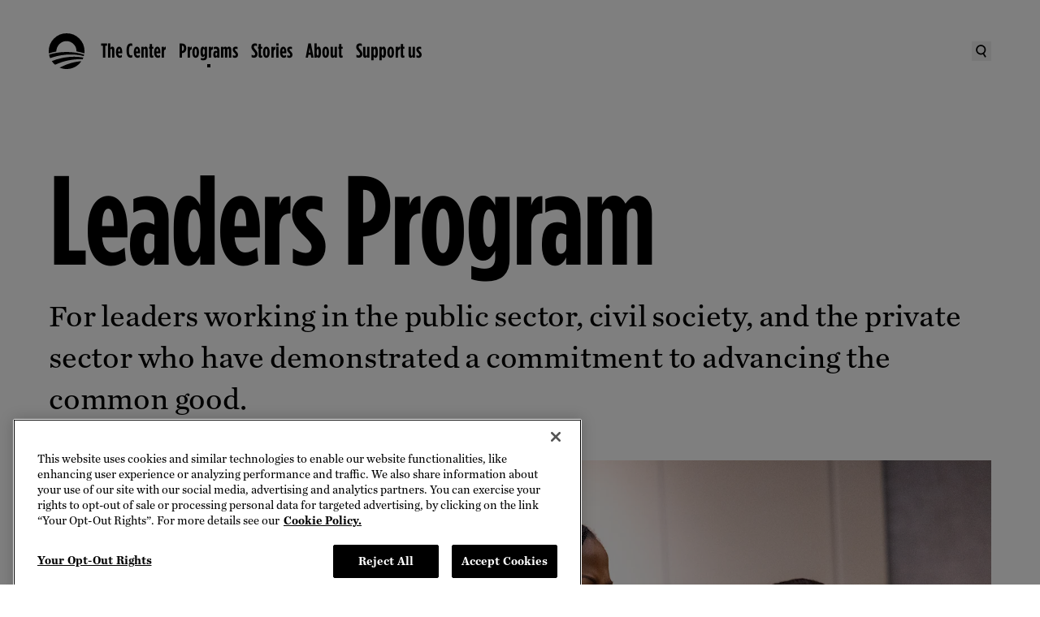

--- FILE ---
content_type: text/html
request_url: https://obama.org/programs/leaders/
body_size: 28131
content:
<!DOCTYPE html>
<html lang="en">
<head>
  <meta charset="UTF-8">
  
		<link href="/_app/immutable/assets/0.d5aab4cf.css" rel="stylesheet">
		<link href="/_app/immutable/assets/dom-helpers.167f0707.css" rel="stylesheet">
		<link href="/_app/immutable/assets/PageBody.d02e6f04.css" rel="stylesheet">
		<link rel="modulepreload" href="/_app/immutable/entry/start.04a407a4.js">
		<link rel="modulepreload" href="/_app/immutable/chunks/scheduler.1ae2f07d.js">
		<link rel="modulepreload" href="/_app/immutable/chunks/singletons.7f282bf8.js">
		<link rel="modulepreload" href="/_app/immutable/chunks/control.c2cf8273.js">
		<link rel="modulepreload" href="/_app/immutable/entry/app.4b94b096.js">
		<link rel="modulepreload" href="/_app/immutable/chunks/main.fa801772.js">
		<link rel="modulepreload" href="/_app/immutable/chunks/index.119a730d.js">
		<link rel="modulepreload" href="/_app/immutable/nodes/0.c64d388c.js">
		<link rel="modulepreload" href="/_app/immutable/chunks/Search.05340b4b.js">
		<link rel="modulepreload" href="/_app/immutable/chunks/dom-helpers.485d4ab0.js">
		<link rel="modulepreload" href="/_app/immutable/chunks/each.935f93f5.js">
		<link rel="modulepreload" href="/_app/immutable/chunks/live-Preview.5f87bc70.js">
		<link rel="modulepreload" href="/_app/immutable/chunks/search.c41ecf70.js">
		<link rel="modulepreload" href="/_app/immutable/chunks/WithPattern.5c23e07a.js">
		<link rel="modulepreload" href="/_app/immutable/nodes/2.7aaf7578.js">
		<link rel="modulepreload" href="/_app/immutable/chunks/PageBody.d7a686fb.js">
		<link rel="modulepreload" href="/_app/immutable/chunks/ImageComponent.d0f5eaaa.js">
		<link rel="modulepreload" href="/_app/immutable/chunks/HeroComponent.d9f95c87.js">
		<link rel="modulepreload" href="/_app/immutable/chunks/Section.9e1cd79b.js"><title>Leaders Program | The Obama Foundation</title><!-- HEAD_svelte-j2frh6_START --><!-- HEAD_svelte-j2frh6_END --><!-- HEAD_svelte-15wi1ym_START --><link rel="preconnect" href="https://dev.visualwebsiteoptimizer.com"><script type="text/javascript" id="vwoCode" data-svelte-h="svelte-9nhpm9">(function (nonVWOScriptsToExecute, VWO_HARD_TIMEOUT) {
      window._vwo_evq = window._vwo_evq || [];
      var queue = window._vwo_evq;
      for (var i = 0; i < queue.length; i++) {
        if (queue[i][0] === "rD") {
          window.willRedirectionOccur = true;
          break;
        }
      }
      var _vwoOldPush = window._vwo_evq.push;
      window._vwo_evq.push = function () {
        var eventData = arguments[0],
          willRedirectionOccur;
        if (eventData[0] === "rD") {
          willRedirectionOccur = eventData[1];
          // It will be set to true if a redirection is going to be done by VWO.
          window.willRedirectionOccurByVWO = willRedirectionOccur;
        }
        _vwoOldPush.apply(window._vwo_evq, [].slice.call(arguments));
      };
      var hardLimitTimedout = false;

      function tryNonVWOTracking(nonVWOScriptsToExecute) {
        if (
          (window._vwo_code && (window._vwo_code.finished() || window._vwo_code.libExecuted)) ||
          hardLimitTimedout
        ) {
          if (!window.willRedirectionOccurByVWO) {
            clearTimeout(hardLimitTimer);
            for (var i = 0; i < nonVWOScriptsToExecute.length; i++) {
              try {
                nonVWOScriptsToExecute[i]();
              } catch (e) {}
            }
            return;
          }
        }
        setTimeout(function () {
          tryNonVWOTracking(nonVWOScriptsToExecute);
        }, 500);
      }

      var hardLimitTimer = setTimeout(function () {
        hardLimitTimedout = true;
      }, VWO_HARD_TIMEOUT);
      tryNonVWOTracking(nonVWOScriptsToExecute);
    })(
      [
        function () {
          // GA4 code started
          window.vwoHelperHasExecuted = true;
          // GA4 code End/Closed
        }
      ],
      5000 /*MAXIMUM TIME IN SECONDS IN WHICH GA CODE WILL EXECUTE ANYWAY*/
    );
    window._vwo_code ||
      (function () {
        var account_id = 929716,
          version = 2.1,
          settings_tolerance = 2000,
          hide_element = "body",
          hide_element_style =
            "opacity:0 !important;filter:alpha(opacity=0) !important;background:none !important;transition:none !important;",
          /* DO NOT EDIT BELOW THIS LINE */
          f = false,
          w = window,
          d = document,
          v = d.querySelector("#vwoCode"),
          cK = "_vwo_" + account_id + "_settings",
          cc = {};
        try {
          var c = JSON.parse(localStorage.getItem("_vwo_" + account_id + "_config"));
          cc = c && typeof c === "object" ? c : {};
        } catch (e) {}
        var stT = cc.stT === "session" ? w.sessionStorage : w.localStorage;
        code = {
          use_existing_jquery: function () {
            return typeof use_existing_jquery !== "undefined" ? use_existing_jquery : undefined;
          },
          library_tolerance: function () {
            return typeof library_tolerance !== "undefined" ? library_tolerance : undefined;
          },
          settings_tolerance: function () {
            return cc.sT || settings_tolerance;
          },
          hide_element_style: function () {
            return "{" + (cc.hES || hide_element_style) + "}";
          },
          hide_element: function () {
            if (performance.getEntriesByName("first-contentful-paint")[0]) {
              return "";
            }
            return typeof cc.hE === "string" ? cc.hE : hide_element;
          },
          getVersion: function () {
            return version;
          },
          finish: function (e) {
            if (!f) {
              f = true;
              var t = d.getElementById("_vis_opt_path_hides");
              if (t) t.parentNode.removeChild(t);
              if (e)
                new Image().src =
                  "https://dev.visualwebsiteoptimizer.com/ee.gif?a=" + account_id + e;
            }
          },
          finished: function () {
            return f;
          },
          addScript: function (e) {
            var t = d.createElement("script");
            t.type = "text/javascript";
            if (e.src) {
              t.src = e.src;
            } else {
              t.text = e.text;
            }
            d.getElementsByTagName("head")[0].appendChild(t);
          },
          load: function (e, t) {
            var i = this.getSettings(),
              n = d.createElement("script"),
              r = this;
            t = t || {};
            if (i) {
              n.textContent = i;
              d.getElementsByTagName("head")[0].appendChild(n);
              if (!w.VWO || VWO.caE) {
                stT.removeItem(cK);
                r.load(e);
              }
            } else {
              var o = new XMLHttpRequest();
              o.open("GET", e, true);
              o.withCredentials = !t.dSC;
              o.responseType = t.responseType || "text";
              o.onload = function () {
                if (t.onloadCb) {
                  return t.onloadCb(o, e);
                }
                if (o.status === 200 || o.status === 304) {
                  _vwo_code.addScript({ text: o.responseText });
                } else {
                  _vwo_code.finish("&e=loading_failure:" + e);
                }
              };
              o.onerror = function () {
                if (t.onerrorCb) {
                  return t.onerrorCb(e);
                }
                _vwo_code.finish("&e=loading_failure:" + e);
              };
              o.send();
            }
          },
          getSettings: function () {
            try {
              var e = stT.getItem(cK);
              if (!e) {
                return;
              }
              e = JSON.parse(e);
              if (Date.now() > e.e) {
                stT.removeItem(cK);
                return;
              }
              return e.s;
            } catch (e) {
              return;
            }
          },
          init: function () {
            if (d.URL.indexOf("__vwo_disable__") > -1) return;
            var e = this.settings_tolerance();
            w._vwo_settings_timer = setTimeout(function () {
              _vwo_code.finish();
              stT.removeItem(cK);
            }, e);
            var t;
            if (this.hide_element() !== "body") {
              t = d.createElement("style");
              var i = this.hide_element(),
                n = i ? i + this.hide_element_style() : "",
                r = d.getElementsByTagName("head")[0];
              t.setAttribute("id", "_vis_opt_path_hides");
              v && t.setAttribute("nonce", v.nonce);
              t.setAttribute("type", "text/css");
              if (t.styleSheet) t.styleSheet.cssText = n;
              else t.appendChild(d.createTextNode(n));
              r.appendChild(t);
            } else {
              t = d.getElementsByTagName("head")[0];
              var n = d.createElement("div");
              n.style.cssText =
                "z-index: 2147483647 !important;position: fixed !important;left: 0 !important;top: 0 !important;width: 100% !important;height: 100% !important;background: white !important;";
              n.setAttribute("id", "_vis_opt_path_hides");
              n.classList.add("_vis_hide_layer");
              t.parentNode.insertBefore(n, t.nextSibling);
            }
            var o =
              "https://dev.visualwebsiteoptimizer.com/j.php?a=" +
              account_id +
              "&u=" +
              encodeURIComponent(d.URL) +
              "&vn=" +
              version;
            if (w.location.search.indexOf("_vwo_xhr") !== -1) {
              this.addScript({ src: o });
            } else {
              this.load(o + "&x=true");
            }
          }
        };
        w._vwo_code = code;
        code.init();
      })();
  </script><!-- HEAD_svelte-15wi1ym_END --><!-- HEAD_svelte-151pgqx_START --> <script src="https://cdn.cookielaw.org/scripttemplates/otSDKStub.js" type="text/javascript" charset="UTF-8" data-domain-script="01921fee-ce94-7629-a579-a098ac57d38f"></script> <script type="text/javascript" data-svelte-h="svelte-ssn0su">function OptanonWrapper() {
        window.oneTrustWrapperHasExecuted = true;
        var vwoConsentProvided = OnetrustActiveGroups.includes("C0002");
        window.VWO = window.VWO || [];
        window.VWO.init =
          window.VWO.init ||
          function (state) {
            window.VWO.consentState = state;
          };
        if (OneTrust.IsAlertBoxClosedAndValid()) {
          VWO.init(vwoConsentProvided ? 1 : 3);
        } else {
          VWO.init(2);
        }
      }</script> <!-- HEAD_svelte-151pgqx_END --><!-- HEAD_svelte-1pj74uq_START --><!-- HEAD_svelte-1pj74uq_END --><!-- HEAD_svelte-10l4o4v_START --><meta charset="UTF-8"><meta name="viewport" content="width=device-width, initial-scale=1"><meta name="google-site-verification" content="gd_ad0RSSgAZkAwXnOEALm4CavCD-a3uSIpVnEBBUOw"><link rel="apple-touch-icon" sizes="57x57" href="/apple-icon-57x57.png"><link rel="apple-touch-icon" sizes="60x60" href="/apple-icon-60x60.png"><link rel="apple-touch-icon" sizes="72x72" href="/apple-icon-72x72.png"><link rel="apple-touch-icon" sizes="76x76" href="/apple-icon-76x76.png"><link rel="apple-touch-icon" sizes="114x114" href="/apple-icon-114x114.png"><link rel="apple-touch-icon" sizes="120x120" href="/apple-icon-120x120.png"><link rel="apple-touch-icon" sizes="144x144" href="/apple-icon-144x144.png"><link rel="apple-touch-icon" sizes="152x152" href="/apple-icon-152x152.png"><link rel="apple-touch-icon" sizes="180x180" href="/apple-icon-180x180.png"><link rel="icon" type="image/png" sizes="192x192" href="/android-icon-192x192.png"><link rel="icon" type="image/png" sizes="32x32" href="/favicon-32x32.png"><link rel="icon" type="image/png" sizes="96x96" href="/favicon-96x96.png"><link rel="icon" type="image/png" sizes="16x16" href="/favicon-16x16.png"><link rel="manifest" href="/manifest.json"><meta name="msapplication-TileColor" content="#ffffff"><meta name="msapplication-TileImage" content="/ms-icon-144x144.png"><meta name="theme-color" content="#ffffff"><link rel="icon" type="image/x-icon" href="/favicon.ico"><meta name="title" content="Obama Foundation Leaders"><meta name="description" content="For leaders working in the public sector, civil society, and the private sector who have demonstrated a commitment to advancing the common good."><meta name="author" content="Obama Foundation"><meta name="subject"><meta name="keywords"> <link rel="canonical" href="https://www.obama.org/programs/leaders/"><meta name="robots" content="index,follow"><meta name="twitter:card" content="summary_large_image"><meta name="twitter:site" content="@ObamaFoundation"><meta name="twitter:creator" content="@ObamaFoundation"><meta property="og:title" content="Obama Foundation Leaders"><meta property="og:type" content="article"><meta property="og:url" content="https://www.obama.org/programs/leaders/"><meta property="og:image" content="https://images.ctfassets.net/l7h59hfnlxjx/6u5j7n8uEkRen8BRkznp2A/ac07cff5453a6011952807a54ce8e08e/Leaders-hero.png?q=75&w=2108&fm="><meta property="og:image:alt" content="A headshot of a young woman smiling at the camera. The young woman has olive skin and brown eyes. She has dark curly hair that hits her shoulders and is wearing a blue denim shirt. "><meta property="og:image:width" content="2108"><meta property="og:image:height" content="1200"><meta property="og:description" content="For leaders working in the public sector, civil society, and the private sector who have demonstrated a commitment to advancing the common good."><meta property="og:locale" content="en_US"><meta property="og:site_name" content="Obama Foundation"><!-- HEAD_svelte-10l4o4v_END -->
</head>
<div id="svelte">
  <body>
           <div data-headings-start=""><a id="skip-to-content" data-sveltekit-reload="" href="#main" class="cta-md relative border-thin bg-black text-white hover:text-black border-black focus-visible:outline-black hover:bg-transparent px-5 py-4 lg:px-6 lg:py-4 xl:px-8 xl:py-5 flex items-center transition-colors focus-visible:outline-dashed focus-visible:outline-offset-2 !absolute !z-[--stack-level-layer-top] !left-4 !top-[-100px] focus-visible:!top-4 hover:bg-white">  <span>Skip to content</span> </a>     <noscript><iframe title="gtm" src="https://www.googletagmanager.com/ns.html?id=GTM-PTGC6WQ&undefined" height="0" width="0" style="display:none;visibility:hidden"></iframe></noscript>      <div role="link" tabindex="0" class="contents"><nav data-testid="nav-desktop" class="bg-transparent cta-md sticky left-0 top-0 z-[--stack-level-global-nav] hidden h-nav-height-desktop w-full transition-all duration-[300ms] ease-nav-easing lg:block"><div class="relative z-[--stack-level-global-nav]"><div class="mx-auto h-full w-full max-w-container-content-max px-7.5 lg:px-15"><div class="text-black override-nav flex h-nav-height-desktop items-center justify-between"><ul class="flex flex-1 items-center gap-5"><li class="contents"><a data-sveltekit-reload="" href="/" data-transition-focus="logo" class="focus-visible:outline-black relative mr-5 h-[44px] w-[44px] hover:text-cobalt-blue focus-visible:outline-dashed focus-visible:outline-offset-2"><span class="sr-only">The Obama Foundation – Home</span> <svg width="80" height="80" viewBox="0 0 80 80" fill="currentColor" xmlns="http://www.w3.org/2000/svg" aria-hidden="true" class="absolute bottom-1/2 left-0 top-1/2 h-full w-full -translate-y-1/2 opacity-[1]"><path fill-rule="evenodd" clip-rule="evenodd" fill="currentColor" d="M79.6101 45.0262L79.61 45.0269H79.612L79.6101 45.0262ZM80.002 40.007C80.002 41.5208 79.868 43.1645 79.6101 45.0262C74.4246 43.2306 69.0991 41.8348 63.6076 40.837L63.4082 40.7975L63.4076 40.7974C62.9879 40.7141 62.5407 40.6254 62.0996 40.553V40.007C62.0996 33.8152 59.9055 28.5133 55.5094 24.1514C51.1593 19.7795 45.8752 17.5776 39.691 17.5776C33.5068 17.5776 28.2187 19.7795 23.8466 24.1514C19.5985 28.3973 17.2344 33.9552 16.7524 40.837H16.6324C11.0263 41.869 5.62014 43.2869 0.336008 45.1489C0.104003 43.3969 0 41.685 0 40.007C0 28.9593 3.9121 19.5135 11.7163 11.7257C19.5265 3.9119 28.9927 0 40.027 0C51.0613 0 60.4655 3.9119 68.3037 11.7257C76.1079 19.5135 80.002 28.9593 80.002 40.007ZM77.41 54.3626C76.8599 55.8546 76.2759 57.2146 75.5479 58.4425L75.5439 58.4445L73.9939 58.3605C71.3938 58.2205 69.4298 58.1565 68.0577 58.1565H66.8177C56.7114 58.3005 46.3272 59.8105 35.6389 62.6724C34.0949 63.0704 32.3628 63.5744 30.4088 64.2384L29.0587 64.6624C23.7826 66.4043 18.8225 68.3363 14.1704 70.4842C11.2943 68.0583 8.84824 65.2844 6.81618 62.2404C14.3844 59.1905 22.5026 56.7866 31.0908 55.0706L36.4549 54.1386C43.0451 53.0747 49.6873 52.5327 56.3974 52.4467L58.6315 52.5047C64.3736 52.5867 69.8338 53.0747 74.9859 53.9347H75.0479L77.41 54.3626ZM77.2399 50.7407L78.414 51.0247L79.174 47.7908C73.6478 45.9988 67.9197 44.6009 62.0235 43.6289C54.9154 42.4329 47.5532 41.8369 39.969 41.8369C32.3848 41.8369 24.9606 42.4329 17.8724 43.6289C11.9663 44.5989 6.24614 45.9968 0.704006 47.7908C1.28602 50.5927 2.08804 53.2427 3.10607 55.7406C13.1923 51.9307 23.9486 49.4508 35.3309 48.2848C37.9709 48.0208 39.939 47.8548 41.279 47.7908L42.7191 47.7128C44.9051 47.6308 47.0392 47.5808 49.1592 47.5808H49.7132C53.1133 47.5808 56.8034 47.7128 60.8075 48.0228C66.6137 48.5708 72.0758 49.4808 77.2399 50.7407ZM24.3587 76.9581L26.5507 75.8481C34.3369 71.9142 42.2531 68.8023 50.3173 66.5223C58.1255 64.3304 65.6537 62.9924 72.9599 62.5285C69.2858 67.9163 64.5777 72.2042 58.8215 75.3101C52.9834 78.4221 46.6552 80 39.8991 80C34.4629 80 29.2948 78.992 24.3587 76.9581Z" /></svg> <svg width="80" height="80" viewBox="0 0 80 80" fill="currentColor" xmlns="http://www.w3.org/2000/svg" aria-hidden="true" class="absolute bottom-1/2 left-0 top-1/2 h-full w-full -translate-y-1/2 opacity-[0]"><path d="M26.0206 73.5388L28.0136 72.522C35.0811 68.9505 42.2736 66.1259 49.5934 64.0488C56.6849 62.0534 63.5203 60.8427 70.1544 60.4224C66.8151 65.3198 62.5398 69.215 57.3113 72.042C52.0158 74.8666 46.2643 76.2938 40.1322 76.2938C35.1967 76.2938 30.5031 75.3804 26.0202 73.5383M75.1037 49.9695L74.0389 49.7094C69.3556 48.5663 64.3906 47.741 59.1196 47.2424C55.4864 46.9642 52.1339 46.8369 49.0463 46.8369H48.5428C46.6194 46.8369 44.6789 46.8849 42.6914 46.9647L41.3866 47.0318C40.1749 47.0891 38.3857 47.2424 35.9857 47.4799C25.6538 48.5403 15.8812 50.7914 6.72373 54.2507C5.8 51.9864 5.07365 49.5787 4.54664 47.0318C9.57524 45.4033 14.7723 44.1318 20.133 43.2522C26.5716 42.1658 33.2919 41.6236 40.1998 41.6236C47.1077 41.6236 53.7717 42.1663 60.2251 43.2522C65.5735 44.1323 70.7759 45.4033 75.7957 47.0318L75.1041 49.97L75.1037 49.9695ZM74.1946 52.9983C73.697 54.358 73.1666 55.5956 72.5019 56.7074L71.0963 56.6359C68.7345 56.5071 66.9498 56.4523 65.7052 56.4523H64.5777C55.4027 56.5835 45.967 57.9534 36.2664 60.5527C34.8661 60.9147 33.2924 61.3711 31.5199 61.9795L30.2925 62.3585C25.5005 63.9435 20.994 65.7067 16.7736 67.6516C14.1596 65.4476 11.9375 62.9291 10.0959 60.1594C16.97 57.3873 24.3426 55.2048 32.139 53.6458L37.0099 52.8019C42.9891 51.8356 49.0233 51.3448 55.1171 51.2606L57.1414 51.3135C62.3595 51.3918 67.3166 51.8361 71.993 52.6207H72.0513L74.1946 52.9998V52.9983ZM76.55 39.9574C76.55 41.3327 76.428 42.8305 76.1934 44.5207C71.4832 42.8873 66.6461 41.6231 61.6621 40.7117C61.2306 40.6308 60.753 40.5324 60.2902 40.4526V39.9569C60.2902 34.3298 58.2973 29.5118 54.3085 25.5505C50.3535 21.5769 45.5615 19.5756 39.9432 19.5756C34.3249 19.5756 29.527 21.5764 25.5534 25.5505C21.6973 29.4065 19.5526 34.4576 19.1113 40.7112H19.006C13.9147 41.6471 8.99582 42.6708 4.19694 44.3542C3.98389 42.7736 3.90454 41.4855 3.90454 39.9569C3.90454 29.9198 7.45693 21.3344 14.5416 14.2571C21.6332 7.15571 30.197 3.6048 40.2513 3.6048C50.3055 3.6048 58.8091 7.15571 65.9295 14.2571C73.0118 21.3349 76.551 29.9198 76.551 39.9569M80 40.1195C80 29.0377 76.0876 19.605 68.2511 11.7396C60.4513 3.92315 51.026 0 40.0284 0C28.9721 0.076406 19.5012 3.92315 11.6965 11.4873V11.5084C11.6754 11.5378 11.6157 11.5926 11.5966 11.6137C3.92903 19.5232 0.0798345 29.0377 0 40.1195V40.1455C0 51.1396 3.84724 60.5522 11.5966 68.4044C19.4096 76.2938 28.8349 80.1553 39.8834 79.9951H39.927C50.8893 79.9951 60.3142 76.213 68.1835 68.6175C68.2217 68.5793 68.2697 68.5288 68.2913 68.5097H68.2702C76.0881 60.6531 80 51.1876 80 40.1195Z" fill="white" /></svg></a></li>    <li class="flex items-center gap-1 transition-opacity duration-[150ms] ease-nav-easing opacity-[1] delay-[650ms]"><a aria-hidden="false" tabindex="0" data-sveltekit-reload="" id="global-nav-primary-link-TheCenter" class="relative flex items-center focus-visible:outline-dashed focus-visible:outline-offset-2 hover:text-cobalt-blue focus-visible:outline-black" href="/presidential-center/">The Center</a> <button aria-hidden="false" tabindex="0" aria-controls="global-nav-secondary-section-TheCenter" aria-expanded="false" aria-label="The Center Menu" class="pointer-events-none h-[2.25rem] opacity-[0] focus-visible:pointer-events-auto focus-visible:opacity-[100] focus-visible:outline-black text-black focus-visible:outline-dashed focus-visible:outline-offset-2"><svg xmlns="http://www.w3.org/2000/svg" fill="none" viewBox="0 0 16 16" aria-hidden="true" width="16" height="16"><path fill="currentColor" d="M8 12 2 6h12z" /></svg></button> </li>   <li class="flex items-center gap-1 transition-opacity duration-[150ms] ease-nav-easing opacity-[1] delay-[650ms]"><a aria-hidden="false" tabindex="0" data-sveltekit-reload="" id="global-nav-primary-link-Programs" class="relative flex items-center focus-visible:outline-dashed focus-visible:outline-offset-2 hover:text-cobalt-blue focus-visible:outline-black after:w-1 after:h-1 after:absolute after:bg-current after:bottom-[-0.5rem] after:left-[50%] after:translate-x-[-50%]" href="/programs/">Programs</a> <button aria-hidden="false" tabindex="0" aria-controls="global-nav-secondary-section-Programs" aria-expanded="false" aria-label="Programs Menu" class="pointer-events-none h-[2.25rem] opacity-[0] focus-visible:pointer-events-auto focus-visible:opacity-[100] focus-visible:outline-black text-black focus-visible:outline-dashed focus-visible:outline-offset-2"><svg xmlns="http://www.w3.org/2000/svg" fill="none" viewBox="0 0 16 16" aria-hidden="true" width="16" height="16"><path fill="currentColor" d="M8 12 2 6h12z" /></svg></button> </li>   <li class="flex items-center gap-1 transition-opacity duration-[150ms] ease-nav-easing opacity-[1] delay-[650ms]"><a aria-hidden="false" tabindex="0" data-sveltekit-reload="" id="global-nav-primary-link-Stories" class="relative flex items-center focus-visible:outline-dashed focus-visible:outline-offset-2 hover:text-cobalt-blue focus-visible:outline-black" href="/stories/">Stories</a> <button aria-hidden="false" tabindex="0" aria-controls="global-nav-secondary-section-Stories" aria-expanded="false" aria-label="Stories Menu" class="pointer-events-none h-[2.25rem] opacity-[0] focus-visible:pointer-events-auto focus-visible:opacity-[100] focus-visible:outline-black text-black focus-visible:outline-dashed focus-visible:outline-offset-2"><svg xmlns="http://www.w3.org/2000/svg" fill="none" viewBox="0 0 16 16" aria-hidden="true" width="16" height="16"><path fill="currentColor" d="M8 12 2 6h12z" /></svg></button> </li>   <li class="flex items-center gap-1 transition-opacity duration-[150ms] ease-nav-easing opacity-[1] delay-[650ms]"><a aria-hidden="false" tabindex="0" data-sveltekit-reload="" id="global-nav-primary-link-About" class="relative flex items-center focus-visible:outline-dashed focus-visible:outline-offset-2 hover:text-cobalt-blue focus-visible:outline-black" href="/about/">About</a> <button aria-hidden="false" tabindex="0" aria-controls="global-nav-secondary-section-About" aria-expanded="false" aria-label="About Menu" class="pointer-events-none h-[2.25rem] opacity-[0] focus-visible:pointer-events-auto focus-visible:opacity-[100] focus-visible:outline-black text-black focus-visible:outline-dashed focus-visible:outline-offset-2"><svg xmlns="http://www.w3.org/2000/svg" fill="none" viewBox="0 0 16 16" aria-hidden="true" width="16" height="16"><path fill="currentColor" d="M8 12 2 6h12z" /></svg></button> </li>   <li class="flex items-center gap-1 transition-opacity duration-[150ms] ease-nav-easing opacity-[1] delay-[650ms]"><a aria-hidden="false" tabindex="0" data-sveltekit-reload="" id="global-nav-primary-link-Supportus" class="relative flex items-center focus-visible:outline-dashed focus-visible:outline-offset-2 hover:text-cobalt-blue focus-visible:outline-black" href="/donate/">Support us</a> <button aria-hidden="false" tabindex="0" aria-controls="global-nav-secondary-section-Supportus" aria-expanded="false" aria-label="Support us Menu" class="pointer-events-none h-[2.25rem] opacity-[0] focus-visible:pointer-events-auto focus-visible:opacity-[100] focus-visible:outline-black text-black focus-visible:outline-dashed focus-visible:outline-offset-2"><svg xmlns="http://www.w3.org/2000/svg" fill="none" viewBox="0 0 16 16" aria-hidden="true" width="16" height="16"><path fill="currentColor" d="M8 12 2 6h12z" /></svg></button> </li></ul> <div class="flex items-center gap-6"><button data-transition-focus="searchButton" class="grid place-items-center focus-visible:outline-black hover:text-cobalt-blue} h-[24px] w-[24px] focus-visible:outline-dashed focus-visible:outline-offset-2" aria-label="Search"><span class="sr-only" data-svelte-h="svelte-wzvdgj">Search</span> <svg xmlns="http://www.w3.org/2000/svg" fill="none" viewBox="0 0 16 16" aria-hidden="true" width="16" height="16"><g fill="currentColor" fill-rule="evenodd" clip-path="url(#a)" clip-rule="evenodd"><path d="M6.34 10.58a4.374 4.374 0 0 0 5.193-3.374c.509-2.376-1-4.707-3.354-5.215a4.374 4.374 0 0 0-5.193 3.373c-.509 2.377 1 4.708 3.354 5.215m-.364 1.703c3.3.71 6.55-1.397 7.26-4.71C13.944 4.261 11.844 1 8.543.288s-6.55 1.397-7.26 4.71c-.708 3.311 1.393 6.573 4.693 7.285" /><path d="m12.304 15.821-2.965-4.7 1.473-.929 2.964 4.701z" /></g><defs><clippath id="a"><path fill="currentColor" d="M0 0h16v16H0z" /></clippath></defs></svg></button> </div></div></div></div>  </nav>  <nav data-testid="nav-mobile" class="cta-md sticky left-0 top-0 z-[--stack-level-global-nav] flex w-full items-center transition-all duration-[300ms] ease-nav-easing lg:hidden bg-transparent"><div class="relative h-full w-full"><div class="mx-auto h-full w-full max-w-container-content-max px-7.5 lg:px-15"><div class="flex flex-col"><div class="override-nav relative z-[--stack-level-global-nav-bar-mobile] flex h-nav-height-mobile w-full items-center justify-between text-black"><div class="relative"><a data-sveltekit-reload="" href="/" data-transition-focus="logo" class="focus-visible:outline-black relative grid h-[44px] w-[44px] place-items-center focus-visible:outline-dashed focus-visible:outline-offset-2"><span class="sr-only">The Obama Foundation – Home</span> <svg width="80" height="80" viewBox="0 0 80 80" fill="currentColor" xmlns="http://www.w3.org/2000/svg" aria-hidden="true" class="absolute bottom-1/2 left-0 top-1/2 h-full w-full -translate-y-1/2 transition-all duration-[150ms] ease-nav-easing opacity-[1]"><path fill-rule="evenodd" clip-rule="evenodd" fill="currentColor" d="M79.6101 45.0262L79.61 45.0269H79.612L79.6101 45.0262ZM80.002 40.007C80.002 41.5208 79.868 43.1645 79.6101 45.0262C74.4246 43.2306 69.0991 41.8348 63.6076 40.837L63.4082 40.7975L63.4076 40.7974C62.9879 40.7141 62.5407 40.6254 62.0996 40.553V40.007C62.0996 33.8152 59.9055 28.5133 55.5094 24.1514C51.1593 19.7795 45.8752 17.5776 39.691 17.5776C33.5068 17.5776 28.2187 19.7795 23.8466 24.1514C19.5985 28.3973 17.2344 33.9552 16.7524 40.837H16.6324C11.0263 41.869 5.62014 43.2869 0.336008 45.1489C0.104003 43.3969 0 41.685 0 40.007C0 28.9593 3.9121 19.5135 11.7163 11.7257C19.5265 3.9119 28.9927 0 40.027 0C51.0613 0 60.4655 3.9119 68.3037 11.7257C76.1079 19.5135 80.002 28.9593 80.002 40.007ZM77.41 54.3626C76.8599 55.8546 76.2759 57.2146 75.5479 58.4425L75.5439 58.4445L73.9939 58.3605C71.3938 58.2205 69.4298 58.1565 68.0577 58.1565H66.8177C56.7114 58.3005 46.3272 59.8105 35.6389 62.6724C34.0949 63.0704 32.3628 63.5744 30.4088 64.2384L29.0587 64.6624C23.7826 66.4043 18.8225 68.3363 14.1704 70.4842C11.2943 68.0583 8.84824 65.2844 6.81618 62.2404C14.3844 59.1905 22.5026 56.7866 31.0908 55.0706L36.4549 54.1386C43.0451 53.0747 49.6873 52.5327 56.3974 52.4467L58.6315 52.5047C64.3736 52.5867 69.8338 53.0747 74.9859 53.9347H75.0479L77.41 54.3626ZM77.2399 50.7407L78.414 51.0247L79.174 47.7908C73.6478 45.9988 67.9197 44.6009 62.0235 43.6289C54.9154 42.4329 47.5532 41.8369 39.969 41.8369C32.3848 41.8369 24.9606 42.4329 17.8724 43.6289C11.9663 44.5989 6.24614 45.9968 0.704006 47.7908C1.28602 50.5927 2.08804 53.2427 3.10607 55.7406C13.1923 51.9307 23.9486 49.4508 35.3309 48.2848C37.9709 48.0208 39.939 47.8548 41.279 47.7908L42.7191 47.7128C44.9051 47.6308 47.0392 47.5808 49.1592 47.5808H49.7132C53.1133 47.5808 56.8034 47.7128 60.8075 48.0228C66.6137 48.5708 72.0758 49.4808 77.2399 50.7407ZM24.3587 76.9581L26.5507 75.8481C34.3369 71.9142 42.2531 68.8023 50.3173 66.5223C58.1255 64.3304 65.6537 62.9924 72.9599 62.5285C69.2858 67.9163 64.5777 72.2042 58.8215 75.3101C52.9834 78.4221 46.6552 80 39.8991 80C34.4629 80 29.2948 78.992 24.3587 76.9581Z" /></svg> <svg width="80" height="80" viewBox="0 0 80 80" fill="currentColor" xmlns="http://www.w3.org/2000/svg" aria-hidden="true" class="absolute bottom-1/2 left-0 top-1/2 h-full w-full -translate-y-1/2 transition-all duration-[150ms] ease-nav-easing opacity-[0]"><path d="M26.0206 73.5388L28.0136 72.522C35.0811 68.9505 42.2736 66.1259 49.5934 64.0488C56.6849 62.0534 63.5203 60.8427 70.1544 60.4224C66.8151 65.3198 62.5398 69.215 57.3113 72.042C52.0158 74.8666 46.2643 76.2938 40.1322 76.2938C35.1967 76.2938 30.5031 75.3804 26.0202 73.5383M75.1037 49.9695L74.0389 49.7094C69.3556 48.5663 64.3906 47.741 59.1196 47.2424C55.4864 46.9642 52.1339 46.8369 49.0463 46.8369H48.5428C46.6194 46.8369 44.6789 46.8849 42.6914 46.9647L41.3866 47.0318C40.1749 47.0891 38.3857 47.2424 35.9857 47.4799C25.6538 48.5403 15.8812 50.7914 6.72373 54.2507C5.8 51.9864 5.07365 49.5787 4.54664 47.0318C9.57524 45.4033 14.7723 44.1318 20.133 43.2522C26.5716 42.1658 33.2919 41.6236 40.1998 41.6236C47.1077 41.6236 53.7717 42.1663 60.2251 43.2522C65.5735 44.1323 70.7759 45.4033 75.7957 47.0318L75.1041 49.97L75.1037 49.9695ZM74.1946 52.9983C73.697 54.358 73.1666 55.5956 72.5019 56.7074L71.0963 56.6359C68.7345 56.5071 66.9498 56.4523 65.7052 56.4523H64.5777C55.4027 56.5835 45.967 57.9534 36.2664 60.5527C34.8661 60.9147 33.2924 61.3711 31.5199 61.9795L30.2925 62.3585C25.5005 63.9435 20.994 65.7067 16.7736 67.6516C14.1596 65.4476 11.9375 62.9291 10.0959 60.1594C16.97 57.3873 24.3426 55.2048 32.139 53.6458L37.0099 52.8019C42.9891 51.8356 49.0233 51.3448 55.1171 51.2606L57.1414 51.3135C62.3595 51.3918 67.3166 51.8361 71.993 52.6207H72.0513L74.1946 52.9998V52.9983ZM76.55 39.9574C76.55 41.3327 76.428 42.8305 76.1934 44.5207C71.4832 42.8873 66.6461 41.6231 61.6621 40.7117C61.2306 40.6308 60.753 40.5324 60.2902 40.4526V39.9569C60.2902 34.3298 58.2973 29.5118 54.3085 25.5505C50.3535 21.5769 45.5615 19.5756 39.9432 19.5756C34.3249 19.5756 29.527 21.5764 25.5534 25.5505C21.6973 29.4065 19.5526 34.4576 19.1113 40.7112H19.006C13.9147 41.6471 8.99582 42.6708 4.19694 44.3542C3.98389 42.7736 3.90454 41.4855 3.90454 39.9569C3.90454 29.9198 7.45693 21.3344 14.5416 14.2571C21.6332 7.15571 30.197 3.6048 40.2513 3.6048C50.3055 3.6048 58.8091 7.15571 65.9295 14.2571C73.0118 21.3349 76.551 29.9198 76.551 39.9569M80 40.1195C80 29.0377 76.0876 19.605 68.2511 11.7396C60.4513 3.92315 51.026 0 40.0284 0C28.9721 0.076406 19.5012 3.92315 11.6965 11.4873V11.5084C11.6754 11.5378 11.6157 11.5926 11.5966 11.6137C3.92903 19.5232 0.0798345 29.0377 0 40.1195V40.1455C0 51.1396 3.84724 60.5522 11.5966 68.4044C19.4096 76.2938 28.8349 80.1553 39.8834 79.9951H39.927C50.8893 79.9951 60.3142 76.213 68.1835 68.6175C68.2217 68.5793 68.2697 68.5288 68.2913 68.5097H68.2702C76.0881 60.6531 80 51.1876 80 40.1195Z" fill="white" /></svg></a></div> <div class="flex items-center gap-6"><div class="flex items-center gap-6"> <button data-transition-focus="searchButton" class="grid place-items-center focus-visible:outline-black hover:text-cobalt-blue} h-[24px] w-[24px] focus-visible:outline-dashed focus-visible:outline-offset-2" aria-label="Search"><span class="sr-only" data-svelte-h="svelte-wzvdgj">Search</span> <svg xmlns="http://www.w3.org/2000/svg" fill="none" viewBox="0 0 16 16" aria-hidden="true" width="16" height="16"><g fill="currentColor" fill-rule="evenodd" clip-path="url(#a)" clip-rule="evenodd"><path d="M6.34 10.58a4.374 4.374 0 0 0 5.193-3.374c.509-2.376-1-4.707-3.354-5.215a4.374 4.374 0 0 0-5.193 3.373c-.509 2.377 1 4.708 3.354 5.215m-.364 1.703c3.3.71 6.55-1.397 7.26-4.71C13.944 4.261 11.844 1 8.543.288s-6.55 1.397-7.26 4.71c-.708 3.311 1.393 6.573 4.693 7.285" /><path d="m12.304 15.821-2.965-4.7 1.473-.929 2.964 4.701z" /></g><defs><clippath id="a"><path fill="currentColor" d="M0 0h16v16H0z" /></clippath></defs></svg></button> </div> <button aria-label="Open Mobile Menu" aria-expanded="false" class="relative flex h-[24px] w-[24px] items-center justify-center focus-visible:outline-dashed focus-visible:outline-offset-2 undefined before:absolute before:left-0 before:transition-all before:duration-300 before:w-full before:h-[2px] before:block before:ease-nav-easing after:absolute after:left-0 after:transition-all after:duration-300 after:w-full after:h-[2px] after:block after:ease-nav-easing focus-visible:outline-black focus-visible:text-cobalt-blue after:translate-y-[6px] before:-translate-y-[6px]"><span class="block h-[2px] w-[24px] before:absolute before:left-0 before:block before:h-[2px] before:w-full before:transition-all before:duration-300 before:ease-nav-easing undefined opacity-[1]"></span></button></div></div>  </div></div></div></nav></div>  <main id="main" tabindex="-1" class="flex-1 relative focus:outline-none min-h-screen" data-headings-increment=""> <div class="page-body last-page-element mb-15 md:mb-20 lg:mb-25">  <div class="-mt-[var(--nav-height)] mb-0"><section class="text-black bg-white pt-15 md:pt-20 xl:pt-25 pb-15 md:pb-20 lg:pb-25"><div class="mx-auto h-full w-full max-w-container-content-max px-7.5 lg:px-15"><div class="pt-[var(--nav-height)]"><div style="--grid-span-mobile: 4; --grid-span-tablet: 12; --grid-span-desktop: 12" class="grid-columns w-full grid grid-flow-row justify-stretch gap-x-grid-gutter lg:relative svelte-1rpfayz"><div class="col-full-width null">  <h1 class="heading-xl">Leaders Program</h1> <p class="body-lg mt-4 lg:mt-6 xl:mt-8">For leaders working in the public sector, civil society, and the private sector who have demonstrated a commitment to advancing the common good.</p>  <figure class="aspect-3/2 pt-7.5 lg:pt-12.5"><img class="h-full w-full object-cover object-center" src="//images.ctfassets.net/l7h59hfnlxjx/7Lrk9Y6pb2UU7prh9Bhesj/cb644e40aed01d2e88b67e29cc16941b/52986092293_7b30ed9164_k__1_.jpg?q=75&w=3000&fm=webp" alt="Five women with a range of light to dark skin tones smile and clap as they look away from the camera. " srcset="//images.ctfassets.net/l7h59hfnlxjx/7Lrk9Y6pb2UU7prh9Bhesj/cb644e40aed01d2e88b67e29cc16941b/52986092293_7b30ed9164_k__1_.jpg?q=75&w=180&fm=webp 180w,
//images.ctfassets.net/l7h59hfnlxjx/7Lrk9Y6pb2UU7prh9Bhesj/cb644e40aed01d2e88b67e29cc16941b/52986092293_7b30ed9164_k__1_.jpg?q=75&w=360&fm=webp 360w,
//images.ctfassets.net/l7h59hfnlxjx/7Lrk9Y6pb2UU7prh9Bhesj/cb644e40aed01d2e88b67e29cc16941b/52986092293_7b30ed9164_k__1_.jpg?q=75&w=420&fm=webp 420w,
//images.ctfassets.net/l7h59hfnlxjx/7Lrk9Y6pb2UU7prh9Bhesj/cb644e40aed01d2e88b67e29cc16941b/52986092293_7b30ed9164_k__1_.jpg?q=75&w=720&fm=webp 720w,
//images.ctfassets.net/l7h59hfnlxjx/7Lrk9Y6pb2UU7prh9Bhesj/cb644e40aed01d2e88b67e29cc16941b/52986092293_7b30ed9164_k__1_.jpg?q=75&w=850&fm=webp 850w,
//images.ctfassets.net/l7h59hfnlxjx/7Lrk9Y6pb2UU7prh9Bhesj/cb644e40aed01d2e88b67e29cc16941b/52986092293_7b30ed9164_k__1_.jpg?q=75&w=1250&fm=webp 1250w,
//images.ctfassets.net/l7h59hfnlxjx/7Lrk9Y6pb2UU7prh9Bhesj/cb644e40aed01d2e88b67e29cc16941b/52986092293_7b30ed9164_k__1_.jpg?q=75&w=1670&fm=webp 1670w,
//images.ctfassets.net/l7h59hfnlxjx/7Lrk9Y6pb2UU7prh9Bhesj/cb644e40aed01d2e88b67e29cc16941b/52986092293_7b30ed9164_k__1_.jpg?q=75&w=3200&fm=webp 3200w" aria-hidden="false" loading="eager" data-chromatic="ignore"></figure> </div>  </div> </div></div></section></div> <section class="text-black bg-white section embedded-content"><div><div class="mx-auto h-full w-full max-w-container-content-max px-7.5 lg:px-15"><span class="block bg-black h-[8px] md:h-[10px] lg:h-[12px] mb-7.5"></span> </div></div>   <section class="centered-layout embedded-content lg:[&:nth-child(2)]:pt-7.5"><div class="mx-auto h-full w-full max-w-container-content-max px-7.5 lg:px-15"><div style="--grid-span-mobile: 4; --grid-span-tablet: 12; --grid-span-desktop: 12" class="grid-columns w-full grid grid-flow-row justify-stretch gap-x-grid-gutter sm:max-lg:gap-y-10 svelte-1rpfayz">  <div data-headings-increment="" class="col-full-width md:col-span-8 md:col-start-3 lg:col-span-6 lg:col-start-4"> <p class="rich-text rich-text-paragraph body-md">The Obama Foundation’s Leaders program aims to inspire, empower, and connect regional cohorts of changemakers to accelerate positive and lasting change in their communities and throughout their region and across our world.</p><p class="rich-text rich-text-paragraph body-md">These 24-45-year-old emerging leaders from around the world forge societies and communities rooted in shared values, where all people belong, participate, and thrive.</p><p class="rich-text rich-text-paragraph body-md">The Leaders program launched in Africa in 2018 and expanded to Asia Pacific in 2019,  Europe in 2020, and the United States in 2023. We recognize the power that lies in bringing together diverse cohorts of Leaders from many regions of the world, each with their own approach and focus and a commitment to joining a global network of changemakers.</p><p class="rich-text rich-text-paragraph body-md">Inspired by President Obama’s leadership approach, the Leaders program engages participants in the challenges, opportunities, and skills of making positive change. Supported by full group sessions, small group discussions, and individualized leadership coaching, participants define a values-based foundation for sustained leadership, cultivate relationships with others to catalyze more inclusive, lasting change, and prepare to engage with issues at the systems level.</p><p class="rich-text rich-text-paragraph body-md">Upon completion of the program, Leaders will have gained a deeper understanding of how values-based leadership advances their work. They will be inspired to take further action, propelled by new ideas and skills. Most importantly, Leaders will continue to gain a broader global perspective by joining the Obama Leadership Network, a growing global alumni community of over 1,500 active changemakers.</p><p class="rich-text rich-text-paragraph body-md">The application for the 2026-2027 Leaders program is now closed. Please check back here for updates on our 2027-2028 Obama Leaders application.</p></div>  </div></div></section> </section> <section class="text-black bg-white section embedded-content"><div><div class="mx-auto h-full w-full max-w-container-content-max px-7.5 lg:px-15"><span class="block bg-black h-[8px] md:h-[10px] lg:h-[12px] mb-7.5"></span> <div class="mb-7.5 flex justify-between lg:mb-15"> <h2 id="leaders-programs-by-region" class="heading-sm">Leaders programs by region</h2> </div></div></div>   <div class="embedded-content ipl"><div><div><div class="mx-auto h-full w-full max-w-container-content-max px-7.5 lg:px-15 relative">  <div class="pointer-events-none absolute inset-0 h-full w-full p-[inherit] hidden md:hidden svelte-1lg6dkw"><div style="--grid-span-mobile: 4; --grid-span-tablet: 12; --grid-span-desktop: 12" class="grid-columns w-full grid grid-flow-row justify-stretch gap-x-grid-gutter h-full svelte-1rpfayz"> <div style="--col-span-mobile: 2; --col-span-tablet: 6; --col-span-desktop: 6" class="column-span relative after:absolute after:-right-grid-gutter-half after:top-0 after:block after:h-full after:w-px last-of-type:after:content-none md:block after:bg-black svelte-1lg6dkw"></div> <div style="--col-span-mobile: 2; --col-span-tablet: 6; --col-span-desktop: 6" class="column-span relative after:absolute after:-right-grid-gutter-half after:top-0 after:block after:h-full after:w-px last-of-type:after:content-none md:block after:bg-black svelte-1lg6dkw"></div> </div> </div>  <div class="pointer-events-none absolute inset-0 h-full w-full p-[inherit] hidden md:block lg:hidden svelte-1lg6dkw"><div style="--grid-span-mobile: 4; --grid-span-tablet: 12; --grid-span-desktop: 12" class="grid-columns w-full grid grid-flow-row justify-stretch gap-x-grid-gutter h-full svelte-1rpfayz"> <div style="--col-span-mobile: 2; --col-span-tablet: 6; --col-span-desktop: 6" class="column-span relative after:absolute after:-right-grid-gutter-half after:top-0 after:block after:h-full after:w-px last-of-type:after:content-none md:block after:bg-black svelte-1lg6dkw"></div> <div style="--col-span-mobile: 2; --col-span-tablet: 6; --col-span-desktop: 6" class="column-span relative after:absolute after:-right-grid-gutter-half after:top-0 after:block after:h-full after:w-px last-of-type:after:content-none md:block after:bg-black svelte-1lg6dkw"></div> </div> </div>  <div class="pointer-events-none absolute inset-0 h-full w-full p-[inherit] hidden lg:block svelte-1lg6dkw"><div style="--grid-span-mobile: 4; --grid-span-tablet: 12; --grid-span-desktop: 12" class="grid-columns w-full grid grid-flow-row justify-stretch gap-x-grid-gutter h-full svelte-1rpfayz"> <div style="--col-span-mobile: 2; --col-span-tablet: 6; --col-span-desktop: 6" class="column-span relative after:absolute after:-right-grid-gutter-half after:top-0 after:block after:h-full after:w-px last-of-type:after:content-none md:block after:bg-black svelte-1lg6dkw"></div> <div style="--col-span-mobile: 2; --col-span-tablet: 6; --col-span-desktop: 6" class="column-span relative after:absolute after:-right-grid-gutter-half after:top-0 after:block after:h-full after:w-px last-of-type:after:content-none md:block after:bg-black svelte-1lg6dkw"></div> </div> </div>  <div style="--grid-span-mobile: 4; --grid-span-tablet: 12; --grid-span-desktop: 12" class="grid-columns w-full grid grid-flow-row justify-stretch gap-x-grid-gutter gap-y-15 xl:gap-y-20 svelte-1rpfayz"><div class="$col-span-4 relative md:col-span-6 before:absolute before:-top-7.5 before:left-0 before:w-full before:h-px before:bg-current [&:first-child]:before:hidden md:before:hidden col-span-4"><div class="bg-transparent text-black p-0 h-full min-h-[368px] md:min-h-[385px] lg:min-h-[609px] xl:min-h-[795px] relative flex w-full flex-col"><figure class="aspect-3/2 overflow-hidden"><img class="h-full w-full object-cover object-center h-auto transition-all duration-[400ms] ease-in-out" src="//images.ctfassets.net/l7h59hfnlxjx/T8RS7VpfZIIxM49BXCoWI/21cbbd3ea8c22e7a1af28cec8c67fd46/Leaders-Africa.jpeg" alt="Leaders-Africa" srcset="//images.ctfassets.net/l7h59hfnlxjx/T8RS7VpfZIIxM49BXCoWI/21cbbd3ea8c22e7a1af28cec8c67fd46/Leaders-Africa.jpeg?q=75&w=180&fm=webp 180w,
//images.ctfassets.net/l7h59hfnlxjx/T8RS7VpfZIIxM49BXCoWI/21cbbd3ea8c22e7a1af28cec8c67fd46/Leaders-Africa.jpeg?q=75&w=360&fm=webp 360w,
//images.ctfassets.net/l7h59hfnlxjx/T8RS7VpfZIIxM49BXCoWI/21cbbd3ea8c22e7a1af28cec8c67fd46/Leaders-Africa.jpeg?q=75&w=420&fm=webp 420w,
//images.ctfassets.net/l7h59hfnlxjx/T8RS7VpfZIIxM49BXCoWI/21cbbd3ea8c22e7a1af28cec8c67fd46/Leaders-Africa.jpeg?q=75&w=720&fm=webp 720w,
//images.ctfassets.net/l7h59hfnlxjx/T8RS7VpfZIIxM49BXCoWI/21cbbd3ea8c22e7a1af28cec8c67fd46/Leaders-Africa.jpeg?q=75&w=850&fm=webp 850w,
//images.ctfassets.net/l7h59hfnlxjx/T8RS7VpfZIIxM49BXCoWI/21cbbd3ea8c22e7a1af28cec8c67fd46/Leaders-Africa.jpeg?q=75&w=1250&fm=webp 1250w,
//images.ctfassets.net/l7h59hfnlxjx/T8RS7VpfZIIxM49BXCoWI/21cbbd3ea8c22e7a1af28cec8c67fd46/Leaders-Africa.jpeg?q=75&w=1670&fm=webp 1670w,
//images.ctfassets.net/l7h59hfnlxjx/T8RS7VpfZIIxM49BXCoWI/21cbbd3ea8c22e7a1af28cec8c67fd46/Leaders-Africa.jpeg?q=75&w=3200&fm=webp 3200w" sizes="(min-width: 680px) 50vw, (min-width: 320px) 100vw, 100vw" aria-hidden="false" loading="lazy" data-chromatic="ignore"></figure> <div class="flex flex-col grow"><p class="heading-sm pt-6 md:pt-7 lg:pt-7.5 xl:pt-8"><a id="cta-1fJQWRtJ4eenmNaei8RQkC" href="/programs/leaders/africa/" aria-describedby="cta-1fJQWRtJ4eenmNaei8RQkC" class="no-underline outline-none after:absolute after:bottom-0 after:left-0 after:right-0 after:top-0 after:z-[--stack-level-card] focus-visible:outline-none" data-sveltekit-reload="">Africa</a></p>   <span id="cta-1fJQWRtJ4eenmNaei8RQkC" aria-hidden="" class="link outline-2 outline-offset-4 focus-visible:outline-dashed cursor-pointer relative cta-md flex items-center text-black outline-black focus-visible:border-black pt-15 lg:pt-20 mt-auto svelte-sws8t9"> <span><span class="animate-underline svelte-sws8t9"><span class="svelte-sws8t9">Learn more</span> <span class="inline whitespace-nowrap svelte-sws8t9"><span class="inline-block"><svg xmlns="http://www.w3.org/2000/svg" fill="none" viewBox="0 0 16 16" aria-hidden="true" class="ml-1 xl:ml-2 xl:w-6 xl:h-6" width="16" height="16"><path fill="currentColor" fill-rule="evenodd" d="m12.48 6.933-2.827-3.6L11.288 2 16 8l-4.712 6-1.635-1.333 2.827-3.6H0V6.933z" clip-rule="evenodd" /></svg></span></span></span></span> </span></div></div> </div><div class="$col-span-4 relative md:col-span-6 before:absolute before:-top-7.5 before:left-0 before:w-full before:h-px before:bg-current [&:first-child]:before:hidden md:before:hidden col-span-4"><div class="bg-transparent text-black p-0 h-full min-h-[368px] md:min-h-[385px] lg:min-h-[609px] xl:min-h-[795px] relative flex w-full flex-col"><figure class="aspect-3/2 overflow-hidden"><img class="h-full w-full object-cover object-center h-auto transition-all duration-[400ms] ease-in-out" src="//images.ctfassets.net/l7h59hfnlxjx/5u5ZS1eW77cWtDuzQXn0uH/70b6c2b9ea02cb47f95d61f60ce9c698/Leaders-Asia-Pacific.jpeg" alt="Leaders-Asia-Pacific" srcset="//images.ctfassets.net/l7h59hfnlxjx/5u5ZS1eW77cWtDuzQXn0uH/70b6c2b9ea02cb47f95d61f60ce9c698/Leaders-Asia-Pacific.jpeg?q=75&w=180&fm=webp 180w,
//images.ctfassets.net/l7h59hfnlxjx/5u5ZS1eW77cWtDuzQXn0uH/70b6c2b9ea02cb47f95d61f60ce9c698/Leaders-Asia-Pacific.jpeg?q=75&w=360&fm=webp 360w,
//images.ctfassets.net/l7h59hfnlxjx/5u5ZS1eW77cWtDuzQXn0uH/70b6c2b9ea02cb47f95d61f60ce9c698/Leaders-Asia-Pacific.jpeg?q=75&w=420&fm=webp 420w,
//images.ctfassets.net/l7h59hfnlxjx/5u5ZS1eW77cWtDuzQXn0uH/70b6c2b9ea02cb47f95d61f60ce9c698/Leaders-Asia-Pacific.jpeg?q=75&w=720&fm=webp 720w,
//images.ctfassets.net/l7h59hfnlxjx/5u5ZS1eW77cWtDuzQXn0uH/70b6c2b9ea02cb47f95d61f60ce9c698/Leaders-Asia-Pacific.jpeg?q=75&w=850&fm=webp 850w,
//images.ctfassets.net/l7h59hfnlxjx/5u5ZS1eW77cWtDuzQXn0uH/70b6c2b9ea02cb47f95d61f60ce9c698/Leaders-Asia-Pacific.jpeg?q=75&w=1250&fm=webp 1250w,
//images.ctfassets.net/l7h59hfnlxjx/5u5ZS1eW77cWtDuzQXn0uH/70b6c2b9ea02cb47f95d61f60ce9c698/Leaders-Asia-Pacific.jpeg?q=75&w=1670&fm=webp 1670w,
//images.ctfassets.net/l7h59hfnlxjx/5u5ZS1eW77cWtDuzQXn0uH/70b6c2b9ea02cb47f95d61f60ce9c698/Leaders-Asia-Pacific.jpeg?q=75&w=3200&fm=webp 3200w" sizes="(min-width: 680px) 50vw, (min-width: 320px) 100vw, 100vw" aria-hidden="false" loading="lazy" data-chromatic="ignore"></figure> <div class="flex flex-col grow"><p class="heading-sm pt-6 md:pt-7 lg:pt-7.5 xl:pt-8"><a id="cta-7jH20w7Eaar5YPRMb73lW6" href="/programs/leaders/asia-pacific/" aria-describedby="cta-7jH20w7Eaar5YPRMb73lW6" class="no-underline outline-none after:absolute after:bottom-0 after:left-0 after:right-0 after:top-0 after:z-[--stack-level-card] focus-visible:outline-none" data-sveltekit-reload="">Asia-Pacific</a></p>   <span id="cta-7jH20w7Eaar5YPRMb73lW6" aria-hidden="" class="link outline-2 outline-offset-4 focus-visible:outline-dashed cursor-pointer relative cta-md flex items-center text-black outline-black focus-visible:border-black pt-15 lg:pt-20 mt-auto svelte-sws8t9"> <span><span class="animate-underline svelte-sws8t9"><span class="svelte-sws8t9">Learn more</span> <span class="inline whitespace-nowrap svelte-sws8t9"><span class="inline-block"><svg xmlns="http://www.w3.org/2000/svg" fill="none" viewBox="0 0 16 16" aria-hidden="true" class="ml-1 xl:ml-2 xl:w-6 xl:h-6" width="16" height="16"><path fill="currentColor" fill-rule="evenodd" d="m12.48 6.933-2.827-3.6L11.288 2 16 8l-4.712 6-1.635-1.333 2.827-3.6H0V6.933z" clip-rule="evenodd" /></svg></span></span></span></span> </span></div></div> </div><div class="$col-span-4 relative md:col-span-6 before:absolute before:-top-7.5 before:left-0 before:w-full before:h-px before:bg-current [&:first-child]:before:hidden md:before:hidden col-span-4"><div class="bg-transparent text-black p-0 h-full min-h-[368px] md:min-h-[385px] lg:min-h-[609px] xl:min-h-[795px] relative flex w-full flex-col"><figure class="aspect-3/2 overflow-hidden"><img class="h-full w-full object-cover object-center h-auto transition-all duration-[400ms] ease-in-out" src="//images.ctfassets.net/l7h59hfnlxjx/6RCmRIpZmIMOf0gOKfe5e2/e4d73462eb4460f2a9451d511118a205/Leaders-Europe.jpeg" alt="Leaders-Europe" srcset="//images.ctfassets.net/l7h59hfnlxjx/6RCmRIpZmIMOf0gOKfe5e2/e4d73462eb4460f2a9451d511118a205/Leaders-Europe.jpeg?q=75&w=180&fm=webp 180w,
//images.ctfassets.net/l7h59hfnlxjx/6RCmRIpZmIMOf0gOKfe5e2/e4d73462eb4460f2a9451d511118a205/Leaders-Europe.jpeg?q=75&w=360&fm=webp 360w,
//images.ctfassets.net/l7h59hfnlxjx/6RCmRIpZmIMOf0gOKfe5e2/e4d73462eb4460f2a9451d511118a205/Leaders-Europe.jpeg?q=75&w=420&fm=webp 420w,
//images.ctfassets.net/l7h59hfnlxjx/6RCmRIpZmIMOf0gOKfe5e2/e4d73462eb4460f2a9451d511118a205/Leaders-Europe.jpeg?q=75&w=720&fm=webp 720w,
//images.ctfassets.net/l7h59hfnlxjx/6RCmRIpZmIMOf0gOKfe5e2/e4d73462eb4460f2a9451d511118a205/Leaders-Europe.jpeg?q=75&w=850&fm=webp 850w,
//images.ctfassets.net/l7h59hfnlxjx/6RCmRIpZmIMOf0gOKfe5e2/e4d73462eb4460f2a9451d511118a205/Leaders-Europe.jpeg?q=75&w=1250&fm=webp 1250w,
//images.ctfassets.net/l7h59hfnlxjx/6RCmRIpZmIMOf0gOKfe5e2/e4d73462eb4460f2a9451d511118a205/Leaders-Europe.jpeg?q=75&w=1670&fm=webp 1670w,
//images.ctfassets.net/l7h59hfnlxjx/6RCmRIpZmIMOf0gOKfe5e2/e4d73462eb4460f2a9451d511118a205/Leaders-Europe.jpeg?q=75&w=3200&fm=webp 3200w" sizes="(min-width: 680px) 50vw, (min-width: 320px) 100vw, 100vw" aria-hidden="false" loading="lazy" data-chromatic="ignore"></figure> <div class="flex flex-col grow"><p class="heading-sm pt-6 md:pt-7 lg:pt-7.5 xl:pt-8"><a id="cta-4RiVeRp9chwErA35ionDhh" href="/programs/leaders/europe/" aria-describedby="cta-4RiVeRp9chwErA35ionDhh" class="no-underline outline-none after:absolute after:bottom-0 after:left-0 after:right-0 after:top-0 after:z-[--stack-level-card] focus-visible:outline-none" data-sveltekit-reload="">Europe</a></p>   <span id="cta-4RiVeRp9chwErA35ionDhh" aria-hidden="" class="link outline-2 outline-offset-4 focus-visible:outline-dashed cursor-pointer relative cta-md flex items-center text-black outline-black focus-visible:border-black pt-15 lg:pt-20 mt-auto svelte-sws8t9"> <span><span class="animate-underline svelte-sws8t9"><span class="svelte-sws8t9">Learn more</span> <span class="inline whitespace-nowrap svelte-sws8t9"><span class="inline-block"><svg xmlns="http://www.w3.org/2000/svg" fill="none" viewBox="0 0 16 16" aria-hidden="true" class="ml-1 xl:ml-2 xl:w-6 xl:h-6" width="16" height="16"><path fill="currentColor" fill-rule="evenodd" d="m12.48 6.933-2.827-3.6L11.288 2 16 8l-4.712 6-1.635-1.333 2.827-3.6H0V6.933z" clip-rule="evenodd" /></svg></span></span></span></span> </span></div></div> </div><div class="$col-span-4 relative md:col-span-6 before:absolute before:-top-7.5 before:left-0 before:w-full before:h-px before:bg-current [&:first-child]:before:hidden md:before:hidden col-span-4"><div class="bg-transparent text-black p-0 h-full min-h-[368px] md:min-h-[385px] lg:min-h-[609px] xl:min-h-[795px] relative flex w-full flex-col"><figure class="aspect-3/2 overflow-hidden"><img class="h-full w-full object-cover object-center h-auto transition-all duration-[400ms] ease-in-out" src="//images.ctfassets.net/l7h59hfnlxjx/sxrCJyCYREpBwBvQm5mUS/cc6ffe70f4fdd1206beb41e3019e9bbe/OF060918SR_1690.jpg" alt="leaders-usa2" srcset="//images.ctfassets.net/l7h59hfnlxjx/sxrCJyCYREpBwBvQm5mUS/cc6ffe70f4fdd1206beb41e3019e9bbe/OF060918SR_1690.jpg?q=75&w=180&fm=webp 180w,
//images.ctfassets.net/l7h59hfnlxjx/sxrCJyCYREpBwBvQm5mUS/cc6ffe70f4fdd1206beb41e3019e9bbe/OF060918SR_1690.jpg?q=75&w=360&fm=webp 360w,
//images.ctfassets.net/l7h59hfnlxjx/sxrCJyCYREpBwBvQm5mUS/cc6ffe70f4fdd1206beb41e3019e9bbe/OF060918SR_1690.jpg?q=75&w=420&fm=webp 420w,
//images.ctfassets.net/l7h59hfnlxjx/sxrCJyCYREpBwBvQm5mUS/cc6ffe70f4fdd1206beb41e3019e9bbe/OF060918SR_1690.jpg?q=75&w=720&fm=webp 720w,
//images.ctfassets.net/l7h59hfnlxjx/sxrCJyCYREpBwBvQm5mUS/cc6ffe70f4fdd1206beb41e3019e9bbe/OF060918SR_1690.jpg?q=75&w=850&fm=webp 850w,
//images.ctfassets.net/l7h59hfnlxjx/sxrCJyCYREpBwBvQm5mUS/cc6ffe70f4fdd1206beb41e3019e9bbe/OF060918SR_1690.jpg?q=75&w=1250&fm=webp 1250w,
//images.ctfassets.net/l7h59hfnlxjx/sxrCJyCYREpBwBvQm5mUS/cc6ffe70f4fdd1206beb41e3019e9bbe/OF060918SR_1690.jpg?q=75&w=1670&fm=webp 1670w,
//images.ctfassets.net/l7h59hfnlxjx/sxrCJyCYREpBwBvQm5mUS/cc6ffe70f4fdd1206beb41e3019e9bbe/OF060918SR_1690.jpg?q=75&w=3200&fm=webp 3200w" sizes="(min-width: 680px) 50vw, (min-width: 320px) 100vw, 100vw" aria-hidden="false" loading="lazy" data-chromatic="ignore"></figure> <div class="flex flex-col grow"><p class="heading-sm pt-6 md:pt-7 lg:pt-7.5 xl:pt-8"><a id="cta-3cZpMr36j4TGw1n5RGhpNJ" href="/programs/leaders/usa/" aria-describedby="cta-3cZpMr36j4TGw1n5RGhpNJ" class="no-underline outline-none after:absolute after:bottom-0 after:left-0 after:right-0 after:top-0 after:z-[--stack-level-card] focus-visible:outline-none" data-sveltekit-reload="">United States</a></p>   <span id="cta-3cZpMr36j4TGw1n5RGhpNJ" aria-hidden="" class="link outline-2 outline-offset-4 focus-visible:outline-dashed cursor-pointer relative cta-md flex items-center text-black outline-black focus-visible:border-black pt-15 lg:pt-20 mt-auto svelte-sws8t9"> <span><span class="animate-underline svelte-sws8t9"><span class="svelte-sws8t9">Learn more</span> <span class="inline whitespace-nowrap svelte-sws8t9"><span class="inline-block"><svg xmlns="http://www.w3.org/2000/svg" fill="none" viewBox="0 0 16 16" aria-hidden="true" class="ml-1 xl:ml-2 xl:w-6 xl:h-6" width="16" height="16"><path fill="currentColor" fill-rule="evenodd" d="m12.48 6.933-2.827-3.6L11.288 2 16 8l-4.712 6-1.635-1.333 2.827-3.6H0V6.933z" clip-rule="evenodd" /></svg></span></span></span></span> </span></div></div> </div> </div></div></div></div>  </div> </section><section class="text-black bg-white section embedded-content"><div><div class="mx-auto h-full w-full max-w-container-content-max px-7.5 lg:px-15"><span class="block bg-black h-[8px] md:h-[10px] lg:h-[12px] mb-7.5"></span> </div></div>  <div class="embedded-content"><div class="mx-auto h-full w-full max-w-container-content-max px-7.5 lg:px-15"> <div id="6GP44F0Q0zsb242oYK5cSm" class="bg-yellow text-black relative p-2 md:p-3 xl:p-4"><div style="--grid-span-mobile: 4; --grid-span-tablet: 12; --grid-span-desktop: 12" class="grid-columns w-full grid grid-flow-row justify-stretch gap-x-grid-gutter svelte-1rpfayz"><figure class="aspect-1/1 col-full-width overflow-hidden md:col-span-6"><img class="h-full w-full object-cover object-center h-auto transition-all duration-[400ms] ease-in-out" src="//images.ctfassets.net/l7h59hfnlxjx/1qEs1Mw2PX7hywE2U3soci/31ed85a1bed3e4442834a5952357ecd6/a8c1c1c8a90ddb0c7c222a1b1240cf6a?q=75&w=1014&fm=webp" alt="Two Black women with deep skin tones sit next to one another and laugh. One woman is wearing a blue coat and the other is wearing a yellow coat, glasses, and red lipstick. " srcset="//images.ctfassets.net/l7h59hfnlxjx/1qEs1Mw2PX7hywE2U3soci/31ed85a1bed3e4442834a5952357ecd6/a8c1c1c8a90ddb0c7c222a1b1240cf6a?q=75&w=180&fm=webp 180w,
//images.ctfassets.net/l7h59hfnlxjx/1qEs1Mw2PX7hywE2U3soci/31ed85a1bed3e4442834a5952357ecd6/a8c1c1c8a90ddb0c7c222a1b1240cf6a?q=75&w=360&fm=webp 360w,
//images.ctfassets.net/l7h59hfnlxjx/1qEs1Mw2PX7hywE2U3soci/31ed85a1bed3e4442834a5952357ecd6/a8c1c1c8a90ddb0c7c222a1b1240cf6a?q=75&w=420&fm=webp 420w,
//images.ctfassets.net/l7h59hfnlxjx/1qEs1Mw2PX7hywE2U3soci/31ed85a1bed3e4442834a5952357ecd6/a8c1c1c8a90ddb0c7c222a1b1240cf6a?q=75&w=720&fm=webp 720w,
//images.ctfassets.net/l7h59hfnlxjx/1qEs1Mw2PX7hywE2U3soci/31ed85a1bed3e4442834a5952357ecd6/a8c1c1c8a90ddb0c7c222a1b1240cf6a?q=75&w=850&fm=webp 850w,
//images.ctfassets.net/l7h59hfnlxjx/1qEs1Mw2PX7hywE2U3soci/31ed85a1bed3e4442834a5952357ecd6/a8c1c1c8a90ddb0c7c222a1b1240cf6a?q=75&w=1250&fm=webp 1250w,
//images.ctfassets.net/l7h59hfnlxjx/1qEs1Mw2PX7hywE2U3soci/31ed85a1bed3e4442834a5952357ecd6/a8c1c1c8a90ddb0c7c222a1b1240cf6a?q=75&w=1670&fm=webp 1670w,
//images.ctfassets.net/l7h59hfnlxjx/1qEs1Mw2PX7hywE2U3soci/31ed85a1bed3e4442834a5952357ecd6/a8c1c1c8a90ddb0c7c222a1b1240cf6a?q=75&w=3200&fm=webp 3200w" sizes="(min-width: 680px) 50vw, (min-width: 320px) 100vw, 100vw" aria-hidden="false" loading="lazy" data-chromatic="ignore"></figure> <div class="col-full-width flex flex-col pt-6 md:col-span-6 md:py-5 md:pr-7 lg:py-6 lg:pr-12.5 xl:py-8 xl:pr-15"> <h2 class="heading-md"><a id="cta-6GP44F0Q0zsb242oYK5cSm" href="/programs/alumni/" aria-describedby="46defe85-41c9-407f-a71f-42aa53bf063a" class="no-underline outline-none after:absolute after:bottom-0 after:left-0 after:right-0 after:top-0 focus-visible:outline-none" data-sveltekit-reload="">Leaders Program Alumni</a></h2> <p class="body-md pt-3 lg:pt-4">See previous program participants and graduates.&#160;
</p>  <a id="46defe85-41c9-407f-a71f-42aa53bf063a" href="/programs/alumni/" data-sveltekit-reload="" aria-hidden="false" class="link outline-2 outline-offset-4 focus-visible:outline-dashed cursor-pointer relative cta-lg flex items-center text-black outline-black focus-visible:border-black mt-auto pt-10 lg:pt-15 svelte-sws8t9"> <span><span class="animate-underline svelte-sws8t9"><span class="svelte-sws8t9">Meet the alumni</span> <span class="inline whitespace-nowrap svelte-sws8t9"><span class="inline-block"><svg xmlns="http://www.w3.org/2000/svg" fill="none" viewBox="0 0 16 16" aria-hidden="true" class="ml-1 lg:ml-2 lg:w-6 lg:h-6" width="16" height="16"><path fill="currentColor" fill-rule="evenodd" d="m12.48 6.933-2.827-3.6L11.288 2 16 8l-4.712 6-1.635-1.333 2.827-3.6H0V6.933z" clip-rule="evenodd" /></svg></span></span></span></span> </a></div> </div></div></div></div> </section></div>  </main>  <footer class="text-white bg-cobalt-blue overflow-hidden py-15"><div class="mx-auto h-full w-full max-w-container-content-max px-7.5 lg:px-15"> <h2 class="xl:gap=[37px] mb-6 flex w-full flex-wrap items-center gap-5 font-gotham-condensed text-[35vw] font-bold uppercase leading-extra-tight !tracking-[-2.48px] md:flex-nowrap md:whitespace-nowrap md:text-[16vw] lg:gap-[24px] lg:text-[16.25vw] xl:text-[16.5vw]" aria-label="Donate Today"><span class="text-[35vw] md:text-[16vw] xl:text-[16.5vw]">Donate </span><figure class="aspect-3/2 w-[85vw] md:w-[17.75vw] pl-[1.5vw] md:pl-0"><img class="h-full w-full object-cover object-center" src="//images.ctfassets.net/l7h59hfnlxjx/5qLOagBRPSEvvpWDVsl0jd/a70a8374e6c0e3bbb0c6291da2376ba6/1204374f849dd17ba86168f3905700fc?q=75&w=1014&fm=webp" alt="" srcset="//images.ctfassets.net/l7h59hfnlxjx/5qLOagBRPSEvvpWDVsl0jd/a70a8374e6c0e3bbb0c6291da2376ba6/1204374f849dd17ba86168f3905700fc?q=75&w=180&fm=webp 180w,
//images.ctfassets.net/l7h59hfnlxjx/5qLOagBRPSEvvpWDVsl0jd/a70a8374e6c0e3bbb0c6291da2376ba6/1204374f849dd17ba86168f3905700fc?q=75&w=360&fm=webp 360w,
//images.ctfassets.net/l7h59hfnlxjx/5qLOagBRPSEvvpWDVsl0jd/a70a8374e6c0e3bbb0c6291da2376ba6/1204374f849dd17ba86168f3905700fc?q=75&w=420&fm=webp 420w,
//images.ctfassets.net/l7h59hfnlxjx/5qLOagBRPSEvvpWDVsl0jd/a70a8374e6c0e3bbb0c6291da2376ba6/1204374f849dd17ba86168f3905700fc?q=75&w=720&fm=webp 720w,
//images.ctfassets.net/l7h59hfnlxjx/5qLOagBRPSEvvpWDVsl0jd/a70a8374e6c0e3bbb0c6291da2376ba6/1204374f849dd17ba86168f3905700fc?q=75&w=850&fm=webp 850w,
//images.ctfassets.net/l7h59hfnlxjx/5qLOagBRPSEvvpWDVsl0jd/a70a8374e6c0e3bbb0c6291da2376ba6/1204374f849dd17ba86168f3905700fc?q=75&w=1250&fm=webp 1250w,
//images.ctfassets.net/l7h59hfnlxjx/5qLOagBRPSEvvpWDVsl0jd/a70a8374e6c0e3bbb0c6291da2376ba6/1204374f849dd17ba86168f3905700fc?q=75&w=1670&fm=webp 1670w,
//images.ctfassets.net/l7h59hfnlxjx/5qLOagBRPSEvvpWDVsl0jd/a70a8374e6c0e3bbb0c6291da2376ba6/1204374f849dd17ba86168f3905700fc?q=75&w=3200&fm=webp 3200w" sizes="(min-width: 680px) 25vw, (min-width: 320px) 100vw, 100vw" aria-hidden="true" loading="lazy" data-chromatic="ignore"></figure><span class="text-[35vw] md:text-[16vw] xl:text-[16.5vw]">Today </span></h2> <p class="body-lg col-full-width mb-7 w-full">We need your help to turn hope into action—to inspire, empower, and connect people to change their world.</p> <div><a id="footer-donate" data-sveltekit-reload="" href="https://www.obama.org/donate/" class="cta-md relative border-thin bg-white text-black hover:text-white border-white focus-visible:outline-white hover:bg-transparent px-5 py-4 lg:px-6 lg:py-4 xl:px-8 xl:py-5 flex items-center transition-colors focus-visible:outline-dashed focus-visible:outline-offset-2 inline-flex">  <span>Donate</span> </a></div> <div style="--grid-span-mobile: 4; --grid-span-tablet: 12; --grid-span-desktop: 12" class="grid-columns w-full grid grid-flow-row justify-stretch gap-x-grid-gutter col-full-width svelte-1rpfayz"><div class="border-t-thin pt-4 sm:col-span-11 md:col-span-6 lg:col-span-3 mt-15">  <a data-sveltekit-reload="" id="primary-nav-utility-gpJxZzYldovGholZIDBkY" href="https://shop.obama.org/" class="group focus-visible:outline-dashed focus-visible:outline-offset-4 focus-visible:outline-white undefined hover:text-white text-white col-span-4 block" target="_blank" rel="noopener noreferrer"> <figure class="aspect-3/2 overflow-hidden"><img class="h-full w-full object-cover object-center group-hover:scale-[105%] transition" src="//images.ctfassets.net/l7h59hfnlxjx/4rCURylaUT1z8vh30l4asn/a5bde3f1f8d914062b3f6b706a5afe9d/OF_MERCH_120324_006.jpg" srcset="//images.ctfassets.net/l7h59hfnlxjx/4rCURylaUT1z8vh30l4asn/a5bde3f1f8d914062b3f6b706a5afe9d/OF_MERCH_120324_006.jpg?q=75&w=180&fm=webp 180w,
//images.ctfassets.net/l7h59hfnlxjx/4rCURylaUT1z8vh30l4asn/a5bde3f1f8d914062b3f6b706a5afe9d/OF_MERCH_120324_006.jpg?q=75&w=360&fm=webp 360w,
//images.ctfassets.net/l7h59hfnlxjx/4rCURylaUT1z8vh30l4asn/a5bde3f1f8d914062b3f6b706a5afe9d/OF_MERCH_120324_006.jpg?q=75&w=420&fm=webp 420w,
//images.ctfassets.net/l7h59hfnlxjx/4rCURylaUT1z8vh30l4asn/a5bde3f1f8d914062b3f6b706a5afe9d/OF_MERCH_120324_006.jpg?q=75&w=720&fm=webp 720w,
//images.ctfassets.net/l7h59hfnlxjx/4rCURylaUT1z8vh30l4asn/a5bde3f1f8d914062b3f6b706a5afe9d/OF_MERCH_120324_006.jpg?q=75&w=850&fm=webp 850w,
//images.ctfassets.net/l7h59hfnlxjx/4rCURylaUT1z8vh30l4asn/a5bde3f1f8d914062b3f6b706a5afe9d/OF_MERCH_120324_006.jpg?q=75&w=1250&fm=webp 1250w,
//images.ctfassets.net/l7h59hfnlxjx/4rCURylaUT1z8vh30l4asn/a5bde3f1f8d914062b3f6b706a5afe9d/OF_MERCH_120324_006.jpg?q=75&w=1670&fm=webp 1670w,
//images.ctfassets.net/l7h59hfnlxjx/4rCURylaUT1z8vh30l4asn/a5bde3f1f8d914062b3f6b706a5afe9d/OF_MERCH_120324_006.jpg?q=75&w=3200&fm=webp 3200w" sizes="(min-width: 1200px) 25vw, (min-width: 680px) 50vw, (min-width: 320px) 100vw, 100vw" aria-hidden="false" loading="lazy" data-chromatic="ignore"></figure> <p class="cta-md mt-2 sm:mt-6 md:mt-5 xl:mt-7.5"> <a href="https://shop.obama.org/" target="_blank" rel="noopener noreferrer" data-sveltekit-reload="" aria-hidden="false" class="link outline-2 outline-offset-4 focus-visible:outline-dashed cursor-pointer relative cta-md flex items-center text-white outline-white focus-visible:border-white svelte-sws8t9"> <span><span class="animate-underline svelte-sws8t9"><span class="svelte-sws8t9">The Obama Foundation Shop</span> <span class="inline whitespace-nowrap svelte-sws8t9"><span class="inline-block"><svg xmlns="http://www.w3.org/2000/svg" fill="none" viewBox="0 0 16 16" aria-hidden="true" class="ml-1 xl:ml-2 xl:w-6 xl:h-6" width="16" height="16"><path fill="currentColor" fill-rule="evenodd" d="m11.177 5.362.513 4.26 1.967-.2-.854-7.1-7.1-.854-.2 1.967 4.26.512-8.273 8.274 1.414 1.414z" clip-rule="evenodd" /></svg></span></span></span></span> <span class="sr-only" data-svelte-h="svelte-1brykiu">(Opens in a new tab)</span></a></p></a></div><div class="border-t-thin pt-4 sm:col-span-11 md:col-span-6 lg:col-span-3 mt-15"><div class="label pb-4">The Foundation</div> <ul class="lg:max-w-60 xl:max-w-80"><li class="py-2"> <a id="gtm-about-4oeiquHNKTVOBaIJpZLJRp" href="/about/" data-sveltekit-reload="" aria-hidden="false" class="link outline-2 outline-offset-4 focus-visible:outline-dashed cursor-pointer relative cta-md flex items-center text-white outline-white focus-visible:border-white block md:inline-flex svelte-sws8t9"> <span><span class="animate-underline svelte-sws8t9"><span class="svelte-sws8t9">About</span> <span class="inline whitespace-nowrap animate-opacity svelte-sws8t9"><span class="inline-block"><svg xmlns="http://www.w3.org/2000/svg" fill="none" viewBox="0 0 16 16" aria-hidden="true" class="ml-1 xl:ml-2 xl:w-6 xl:h-6" width="16" height="16"><path fill="currentColor" fill-rule="evenodd" d="m12.48 6.933-2.827-3.6L11.288 2 16 8l-4.712 6-1.635-1.333 2.827-3.6H0V6.933z" clip-rule="evenodd" /></svg></span></span></span></span> </a> </li><li class="py-2"> <a id="gtm-about-our-mission-UrP7381PcRnsMzXlS9fFR" href="/about/our-mission/" data-sveltekit-reload="" aria-hidden="false" class="link outline-2 outline-offset-4 focus-visible:outline-dashed cursor-pointer relative cta-md flex items-center text-white outline-white focus-visible:border-white block md:inline-flex svelte-sws8t9"> <span><span class="animate-underline svelte-sws8t9"><span class="svelte-sws8t9">Our Mission and Values</span> <span class="inline whitespace-nowrap animate-opacity svelte-sws8t9"><span class="inline-block"><svg xmlns="http://www.w3.org/2000/svg" fill="none" viewBox="0 0 16 16" aria-hidden="true" class="ml-1 xl:ml-2 xl:w-6 xl:h-6" width="16" height="16"><path fill="currentColor" fill-rule="evenodd" d="m12.48 6.933-2.827-3.6L11.288 2 16 8l-4.712 6-1.635-1.333 2.827-3.6H0V6.933z" clip-rule="evenodd" /></svg></span></span></span></span> </a> </li><li class="py-2"> <a id="gtm-about-leadership-26VHtsdCqc61tOujWGnAwH" href="/about/leadership/" data-sveltekit-reload="" aria-hidden="false" class="link outline-2 outline-offset-4 focus-visible:outline-dashed cursor-pointer relative cta-md flex items-center text-white outline-white focus-visible:border-white block md:inline-flex svelte-sws8t9"> <span><span class="animate-underline svelte-sws8t9"><span class="svelte-sws8t9">Leadership</span> <span class="inline whitespace-nowrap animate-opacity svelte-sws8t9"><span class="inline-block"><svg xmlns="http://www.w3.org/2000/svg" fill="none" viewBox="0 0 16 16" aria-hidden="true" class="ml-1 xl:ml-2 xl:w-6 xl:h-6" width="16" height="16"><path fill="currentColor" fill-rule="evenodd" d="m12.48 6.933-2.827-3.6L11.288 2 16 8l-4.712 6-1.635-1.333 2.827-3.6H0V6.933z" clip-rule="evenodd" /></svg></span></span></span></span> </a> </li><li class="py-2"> <a id="gtm-about-press-5q50suUztcvgQEc89MGO6s" href="/about/press/" data-sveltekit-reload="" aria-hidden="false" class="link outline-2 outline-offset-4 focus-visible:outline-dashed cursor-pointer relative cta-md flex items-center text-white outline-white focus-visible:border-white block md:inline-flex svelte-sws8t9"> <span><span class="animate-underline svelte-sws8t9"><span class="svelte-sws8t9">Press &amp; Media</span> <span class="inline whitespace-nowrap animate-opacity svelte-sws8t9"><span class="inline-block"><svg xmlns="http://www.w3.org/2000/svg" fill="none" viewBox="0 0 16 16" aria-hidden="true" class="ml-1 xl:ml-2 xl:w-6 xl:h-6" width="16" height="16"><path fill="currentColor" fill-rule="evenodd" d="m12.48 6.933-2.827-3.6L11.288 2 16 8l-4.712 6-1.635-1.333 2.827-3.6H0V6.933z" clip-rule="evenodd" /></svg></span></span></span></span> </a> </li><li class="py-2"> <a id="gtm-about-administration-6exO7ufJvPKIUzt7v2VsOm" href="/about/administration/" data-sveltekit-reload="" aria-hidden="false" class="link outline-2 outline-offset-4 focus-visible:outline-dashed cursor-pointer relative cta-md flex items-center text-white outline-white focus-visible:border-white block md:inline-flex svelte-sws8t9"> <span><span class="animate-underline svelte-sws8t9"><span class="svelte-sws8t9">The Obama Administration</span> <span class="inline whitespace-nowrap animate-opacity svelte-sws8t9"><span class="inline-block"><svg xmlns="http://www.w3.org/2000/svg" fill="none" viewBox="0 0 16 16" aria-hidden="true" class="ml-1 xl:ml-2 xl:w-6 xl:h-6" width="16" height="16"><path fill="currentColor" fill-rule="evenodd" d="m12.48 6.933-2.827-3.6L11.288 2 16 8l-4.712 6-1.635-1.333 2.827-3.6H0V6.933z" clip-rule="evenodd" /></svg></span></span></span></span> </a> </li></ul> </div><div class="border-t-thin pt-4 sm:col-span-11 md:col-span-6 lg:col-span-3 mt-15"><div class="label pb-4">Get Involved</div> <ul class="lg:max-w-60 xl:max-w-80"><li class="py-2"> <a id="gtm-about-ways-to-give-77Uh3xGALqD8qbNb0NN3MT" href="/about/ways-to-give/" data-sveltekit-reload="" aria-hidden="false" class="link outline-2 outline-offset-4 focus-visible:outline-dashed cursor-pointer relative cta-md flex items-center text-white outline-white focus-visible:border-white block md:inline-flex svelte-sws8t9"> <span><span class="animate-underline svelte-sws8t9"><span class="svelte-sws8t9">Ways to Give</span> <span class="inline whitespace-nowrap animate-opacity svelte-sws8t9"><span class="inline-block"><svg xmlns="http://www.w3.org/2000/svg" fill="none" viewBox="0 0 16 16" aria-hidden="true" class="ml-1 xl:ml-2 xl:w-6 xl:h-6" width="16" height="16"><path fill="currentColor" fill-rule="evenodd" d="m12.48 6.933-2.827-3.6L11.288 2 16 8l-4.712 6-1.635-1.333 2.827-3.6H0V6.933z" clip-rule="evenodd" /></svg></span></span></span></span> </a> </li><li class="py-2"> <a id="gtm-careers-2jAJHWSeLPFxml8jsN2oTC" href="/careers/" data-sveltekit-reload="" aria-hidden="false" class="link outline-2 outline-offset-4 focus-visible:outline-dashed cursor-pointer relative cta-md flex items-center text-white outline-white focus-visible:border-white block md:inline-flex svelte-sws8t9"> <span><span class="animate-underline svelte-sws8t9"><span class="svelte-sws8t9">Careers</span> <span class="inline whitespace-nowrap animate-opacity svelte-sws8t9"><span class="inline-block"><svg xmlns="http://www.w3.org/2000/svg" fill="none" viewBox="0 0 16 16" aria-hidden="true" class="ml-1 xl:ml-2 xl:w-6 xl:h-6" width="16" height="16"><path fill="currentColor" fill-rule="evenodd" d="m12.48 6.933-2.827-3.6L11.288 2 16 8l-4.712 6-1.635-1.333 2.827-3.6H0V6.933z" clip-rule="evenodd" /></svg></span></span></span></span> </a> </li><li class="py-2"> <a id="gtm-vendor-information-461qzxNpZJe1CbnS0FARui" href="/vendor-information/" data-sveltekit-reload="" aria-hidden="false" class="link outline-2 outline-offset-4 focus-visible:outline-dashed cursor-pointer relative cta-md flex items-center text-white outline-white focus-visible:border-white block md:inline-flex svelte-sws8t9"> <span><span class="animate-underline svelte-sws8t9"><span class="svelte-sws8t9">Vendor Information</span> <span class="inline whitespace-nowrap animate-opacity svelte-sws8t9"><span class="inline-block"><svg xmlns="http://www.w3.org/2000/svg" fill="none" viewBox="0 0 16 16" aria-hidden="true" class="ml-1 xl:ml-2 xl:w-6 xl:h-6" width="16" height="16"><path fill="currentColor" fill-rule="evenodd" d="m12.48 6.933-2.827-3.6L11.288 2 16 8l-4.712 6-1.635-1.333 2.827-3.6H0V6.933z" clip-rule="evenodd" /></svg></span></span></span></span> </a> </li><li class="py-2"> <a id="gtm-presidential-center-host-an-event-341e7pMQluairFtU02alx0" href="/presidential-center/host-an-event/" data-sveltekit-reload="" aria-hidden="false" class="link outline-2 outline-offset-4 focus-visible:outline-dashed cursor-pointer relative cta-md flex items-center text-white outline-white focus-visible:border-white block md:inline-flex svelte-sws8t9"> <span><span class="animate-underline svelte-sws8t9"><span class="svelte-sws8t9">Host an Event</span> <span class="inline whitespace-nowrap animate-opacity svelte-sws8t9"><span class="inline-block"><svg xmlns="http://www.w3.org/2000/svg" fill="none" viewBox="0 0 16 16" aria-hidden="true" class="ml-1 xl:ml-2 xl:w-6 xl:h-6" width="16" height="16"><path fill="currentColor" fill-rule="evenodd" d="m12.48 6.933-2.827-3.6L11.288 2 16 8l-4.712 6-1.635-1.333 2.827-3.6H0V6.933z" clip-rule="evenodd" /></svg></span></span></span></span> </a> </li><li class="py-2"> <a id="gtm-newsletters-42H7e2Rxcs02GIwsSYIssT" href="/newsletters/" data-sveltekit-reload="" aria-hidden="false" class="link outline-2 outline-offset-4 focus-visible:outline-dashed cursor-pointer relative cta-md flex items-center text-white outline-white focus-visible:border-white block md:inline-flex svelte-sws8t9"> <span><span class="animate-underline svelte-sws8t9"><span class="svelte-sws8t9">Signup for Newsletters</span> <span class="inline whitespace-nowrap animate-opacity svelte-sws8t9"><span class="inline-block"><svg xmlns="http://www.w3.org/2000/svg" fill="none" viewBox="0 0 16 16" aria-hidden="true" class="ml-1 xl:ml-2 xl:w-6 xl:h-6" width="16" height="16"><path fill="currentColor" fill-rule="evenodd" d="m12.48 6.933-2.827-3.6L11.288 2 16 8l-4.712 6-1.635-1.333 2.827-3.6H0V6.933z" clip-rule="evenodd" /></svg></span></span></span></span> </a> </li><li class="py-2"> <a id="gtm-about-foundation-and-donation-faqs-2WXdJ7ZpJT3Wwv262s76hp" href="/about/foundation-and-donation-faqs/" data-sveltekit-reload="" aria-hidden="false" class="link outline-2 outline-offset-4 focus-visible:outline-dashed cursor-pointer relative cta-md flex items-center text-white outline-white focus-visible:border-white block md:inline-flex svelte-sws8t9"> <span><span class="animate-underline svelte-sws8t9"><span class="svelte-sws8t9">FAQ</span> <span class="inline whitespace-nowrap animate-opacity svelte-sws8t9"><span class="inline-block"><svg xmlns="http://www.w3.org/2000/svg" fill="none" viewBox="0 0 16 16" aria-hidden="true" class="ml-1 xl:ml-2 xl:w-6 xl:h-6" width="16" height="16"><path fill="currentColor" fill-rule="evenodd" d="m12.48 6.933-2.827-3.6L11.288 2 16 8l-4.712 6-1.635-1.333 2.827-3.6H0V6.933z" clip-rule="evenodd" /></svg></span></span></span></span> </a> </li><li class="py-2"> <a id="gtm-contact-2UMh6h8dTNrRnk5IASOVkz" href="/contact/" data-sveltekit-reload="" aria-hidden="false" class="link outline-2 outline-offset-4 focus-visible:outline-dashed cursor-pointer relative cta-md flex items-center text-white outline-white focus-visible:border-white block md:inline-flex svelte-sws8t9"> <span><span class="animate-underline svelte-sws8t9"><span class="svelte-sws8t9">Contact Us</span> <span class="inline whitespace-nowrap animate-opacity svelte-sws8t9"><span class="inline-block"><svg xmlns="http://www.w3.org/2000/svg" fill="none" viewBox="0 0 16 16" aria-hidden="true" class="ml-1 xl:ml-2 xl:w-6 xl:h-6" width="16" height="16"><path fill="currentColor" fill-rule="evenodd" d="m12.48 6.933-2.827-3.6L11.288 2 16 8l-4.712 6-1.635-1.333 2.827-3.6H0V6.933z" clip-rule="evenodd" /></svg></span></span></span></span> </a> </li><li class="py-2"> <a id="gtm-ways-to-engage-3A9vTRAvZc35hNt4Sxgyqz" href="/ways-to-engage/" data-sveltekit-reload="" aria-hidden="false" class="link outline-2 outline-offset-4 focus-visible:outline-dashed cursor-pointer relative cta-md flex items-center text-white outline-white focus-visible:border-white block md:inline-flex svelte-sws8t9"> <span><span class="animate-underline svelte-sws8t9"><span class="svelte-sws8t9">Ways to Engage</span> <span class="inline whitespace-nowrap animate-opacity svelte-sws8t9"><span class="inline-block"><svg xmlns="http://www.w3.org/2000/svg" fill="none" viewBox="0 0 16 16" aria-hidden="true" class="ml-1 xl:ml-2 xl:w-6 xl:h-6" width="16" height="16"><path fill="currentColor" fill-rule="evenodd" d="m12.48 6.933-2.827-3.6L11.288 2 16 8l-4.712 6-1.635-1.333 2.827-3.6H0V6.933z" clip-rule="evenodd" /></svg></span></span></span></span> </a> </li></ul> </div><div class="border-t-thin pt-4 sm:col-span-11 md:col-span-6 lg:col-span-3 mt-15"><div class="label pb-4">Financial</div> <ul class="lg:max-w-60 xl:max-w-80"><li class="py-2"> <a id="gtm-about-financials-annual-reports-InQ61j5e3UhrN0FLDxxFF" href="/about/financials/annual-reports/" data-sveltekit-reload="" aria-hidden="false" class="link outline-2 outline-offset-4 focus-visible:outline-dashed cursor-pointer relative cta-md flex items-center text-white outline-white focus-visible:border-white block md:inline-flex svelte-sws8t9"> <span><span class="animate-underline svelte-sws8t9"><span class="svelte-sws8t9">Annual Reports</span> <span class="inline whitespace-nowrap animate-opacity svelte-sws8t9"><span class="inline-block"><svg xmlns="http://www.w3.org/2000/svg" fill="none" viewBox="0 0 16 16" aria-hidden="true" class="ml-1 xl:ml-2 xl:w-6 xl:h-6" width="16" height="16"><path fill="currentColor" fill-rule="evenodd" d="m12.48 6.933-2.827-3.6L11.288 2 16 8l-4.712 6-1.635-1.333 2.827-3.6H0V6.933z" clip-rule="evenodd" /></svg></span></span></span></span> </a> </li><li class="py-2"> <a id="gtm-about-financials-5SFkoQGUsG6steajNuPBmN" href="/about/financials/" data-sveltekit-reload="" aria-hidden="false" class="link outline-2 outline-offset-4 focus-visible:outline-dashed cursor-pointer relative cta-md flex items-center text-white outline-white focus-visible:border-white block md:inline-flex svelte-sws8t9"> <span><span class="animate-underline svelte-sws8t9"><span class="svelte-sws8t9">Financial Information</span> <span class="inline whitespace-nowrap animate-opacity svelte-sws8t9"><span class="inline-block"><svg xmlns="http://www.w3.org/2000/svg" fill="none" viewBox="0 0 16 16" aria-hidden="true" class="ml-1 xl:ml-2 xl:w-6 xl:h-6" width="16" height="16"><path fill="currentColor" fill-rule="evenodd" d="m12.48 6.933-2.827-3.6L11.288 2 16 8l-4.712 6-1.635-1.333 2.827-3.6H0V6.933z" clip-rule="evenodd" /></svg></span></span></span></span> </a> </li></ul> </div> <div class="col-span-11 mt-12.5 md:col-span-12 lg:col-span-9"><div class="body-sm"><div slot="bottomText"><p class="rich-text rich-text-paragraph">The Obama Foundation is a nonpartisan 501(c)(3) nonprofit organization on a mission to
      inspire, empower, and connect people to change their world.
       <a href="/501c3-disclaimer" data-sveltekit-reload="" aria-hidden="false" class="link outline-2 outline-offset-4 focus-visible:outline-dashed cursor-pointer relative inline text-white outline-white focus-visible:border-white hover:text-white hover:before:w-[0px] hover:text-cobalt-blue svelte-sws8t9"> <span><span class="svelte-sws8t9"><span class="underline svelte-sws8t9">Read more</span></span></span></a>
      &#160;about our tax-exempt status.</p> <p class="rich-text rich-text-paragraph">© 2026 The Barack Obama Foundation.</p></div></div> <div class="mt-4 flex gap-6 lg:mt-8"> <a href="/terms-of-service" data-sveltekit-reload="" aria-hidden="false" class="link outline-2 outline-offset-4 focus-visible:outline-dashed cursor-pointer relative inline text-white outline-white focus-visible:border-white body-sm hover:text-white hover:before:w-[0px] hover:text-cobalt-blue svelte-sws8t9"> <span><span class="svelte-sws8t9"><span class="underline svelte-sws8t9">Terms of service</span></span></span></a> <a href="/privacy-statement" data-sveltekit-reload="" aria-hidden="false" class="link outline-2 outline-offset-4 focus-visible:outline-dashed cursor-pointer relative inline text-white outline-white focus-visible:border-white body-sm hover:text-white hover:before:w-[0px] hover:text-cobalt-blue svelte-sws8t9"> <span><span class="svelte-sws8t9"><span class="underline svelte-sws8t9">Privacy policy</span></span></span></a></div></div> <div class="col-span-11 mt-12.5 flex flex-wrap gap-8 md:col-span-6 lg:col-span-3"><a aria-label="instagram" class="-m-4 h-fit w-fit p-4 hover:outline focus-visible:outline-dashed" data-sveltekit-reload="" href="https://www.instagram.com/obamafoundation/?hl=en" target="_blank" rel="noopener noreferrer"><svg xmlns="http://www.w3.org/2000/svg" viewBox="0 0 16 16" fill="none" aria-hidden="true" width="16" height="16"><path d="M7.99998 1.44147C10.1361 1.44147 10.3891 1.4496 11.2327 1.48809C12.0126 1.52369 12.4362 1.65401 12.7182 1.76354C13.0916 1.90867 13.3581 2.08205 13.638 2.36198C13.9179 2.64191 14.0913 2.90844 14.2364 3.28183C14.346 3.56376 14.4763 3.98735 14.5119 4.76731C14.5504 5.61091 14.5585 5.86391 14.5585 8.00002C14.5585 10.1361 14.5504 10.3891 14.5119 11.2327C14.4763 12.0127 14.346 12.4363 14.2364 12.7182C14.0913 13.0916 13.9179 13.3581 13.638 13.638C13.3581 13.918 13.0916 14.0914 12.7182 14.2365C12.4362 14.346 12.0126 14.4763 11.2327 14.5119C10.3892 14.5504 10.1362 14.5586 7.99998 14.5586C5.86375 14.5586 5.61075 14.5504 4.76731 14.5119C3.98732 14.4763 3.56373 14.346 3.28183 14.2365C2.90841 14.0914 2.64188 13.918 2.36195 13.638C2.08202 13.3581 1.90863 13.0916 1.76354 12.7182C1.65398 12.4363 1.52366 12.0127 1.48806 11.2327C1.44957 10.3891 1.44144 10.1361 1.44144 8.00002C1.44144 5.86391 1.44957 5.61091 1.48806 4.76735C1.52366 3.98735 1.65398 3.56376 1.76354 3.28183C1.90863 2.90844 2.08202 2.64191 2.36195 2.36198C2.64188 2.08205 2.90841 1.90867 3.28183 1.76354C3.56373 1.65401 3.98732 1.52369 4.76728 1.48809C5.61088 1.4496 5.86388 1.44147 7.99998 1.44147ZM7.99998 0C5.8273 0 5.5549 0.00920926 4.70161 0.0481422C3.85007 0.0870116 3.26855 0.222229 2.75966 0.420006C2.23359 0.624451 1.78745 0.897997 1.34271 1.34274C0.897966 1.78748 0.624419 2.23363 0.419974 2.7597C0.222197 3.26859 0.0869798 3.8501 0.0481104 4.70164C0.0091775 5.5549 0 5.82733 0 8.00002C0 10.1727 0.0091775 10.4451 0.0481104 11.2984C0.0869798 12.1499 0.222197 12.7314 0.419974 13.2403C0.624419 13.7664 0.897966 14.2125 1.34271 14.6573C1.78745 15.102 2.23359 15.3756 2.75966 15.58C3.26855 15.7778 3.85007 15.913 4.70161 15.9519C5.5549 15.9908 5.8273 16 7.99998 16C10.1727 16 10.4451 15.9908 11.2984 15.9519C12.1499 15.913 12.7314 15.7778 13.2403 15.58C13.7664 15.3756 14.2125 15.102 14.6573 14.6573C15.102 14.2125 15.3755 13.7664 15.58 13.2403C15.7778 12.7314 15.913 12.1499 15.9519 11.2984C15.9908 10.4451 16 10.1727 16 8.00002C16 5.82733 15.9908 5.5549 15.9519 4.70164C15.913 3.8501 15.7778 3.26859 15.58 2.7597C15.3755 2.23363 15.102 1.78748 14.6573 1.34274C14.2125 0.897997 13.7664 0.624451 13.2403 0.420006C12.7314 0.222229 12.1499 0.0870116 11.2984 0.0481422C10.4451 0.00920926 10.1727 0 7.99998 0ZM7.99998 3.89189C5.73114 3.89189 3.89186 5.73117 3.89186 8.00002C3.89186 10.2689 5.73114 12.1081 7.99998 12.1081C10.2688 12.1081 12.1081 10.2689 12.1081 8.00002C12.1081 5.73117 10.2688 3.89189 7.99998 3.89189ZM7.99998 10.6667C6.52723 10.6667 5.3333 9.47277 5.3333 8.00002C5.3333 6.52727 6.52723 5.33333 7.99998 5.33333C9.47273 5.33333 10.6667 6.52727 10.6667 8.00002C10.6667 9.47277 9.47273 10.6667 7.99998 10.6667ZM13.2304 3.72959C13.2304 4.25979 12.8006 4.68961 12.2704 4.68961C11.7402 4.68961 11.3104 4.25979 11.3104 3.72959C11.3104 3.19939 11.7402 2.7696 12.2704 2.7696C12.8006 2.7696 13.2304 3.19939 13.2304 3.72959Z" fill="currentColor" /></svg> </a><a aria-label="facebook" class="-m-4 h-fit w-fit p-4 hover:outline focus-visible:outline-dashed" data-sveltekit-reload="" href="https://www.facebook.com/obamafoundation" target="_blank" rel="noopener noreferrer"><svg xmlns="http://www.w3.org/2000/svg" viewBox="0 0 16 16" fill="none" aria-hidden="true" width="16" height="16"><g clip-path="url(#clip0_8086_324)"><path d="M16 8.00002C16 3.58174 12.4183 1.81198e-05 8 1.81198e-05C3.58172 1.81198e-05 0 3.58174 0 8.00002C0 11.993 2.92548 15.3027 6.75 15.9028V10.3125H4.71875V8.00002H6.75V6.23752C6.75 4.23252 7.94434 3.12502 9.77172 3.12502C10.647 3.12502 11.5625 3.28127 11.5625 3.28127V5.25002H10.5537C9.55992 5.25002 9.25 5.86669 9.25 6.49935V8.00002H11.4688L11.1141 10.3125H9.25V15.9028C13.0745 15.3027 16 11.993 16 8.00002Z" fill="currentColor" /></g><defs><clippath id="clip0_8086_324"><rect width="16" height="16" fill="currentColor" /></clippath></defs></svg> </a><a aria-label="youtube" class="-m-4 h-fit w-fit p-4 hover:outline focus-visible:outline-dashed" data-sveltekit-reload="" href="https://www.youtube.com/obamafoundation" target="_blank" rel="noopener noreferrer"><svg viewBox="0 0 48 48" fill="none" xmlns="http://www.w3.org/2000/svg" aria-hidden="true" width="16" height="16"><path fill-rule="evenodd" clip-rule="evenodd" d="M39.5841 10.8294C41.3042 11.2915 42.665 12.6523 43.1271 14.3724C43.9743 17.5046 44 24.0001 44 24.0001C44 24.0001 44 30.5213 43.1528 33.6279C42.6906 35.348 41.3299 36.7087 39.6098 37.1709C36.5032 38.0181 24 38.0181 24 38.0181C24 38.0181 11.4968 38.0181 8.39025 37.1709C6.67009 36.7087 5.30937 35.348 4.84724 33.6279C4 30.4957 4 24.0001 4 24.0001C4 24.0001 4 17.5046 4.82157 14.3981C5.2837 12.6779 6.64442 11.3172 8.36457 10.8551C11.4711 10.0078 23.9743 9.98218 23.9743 9.98218C23.9743 9.98218 36.4775 9.98218 39.5841 10.8294ZM30.3671 24.0002L19.9949 30.0079V17.9925L30.3671 24.0002Z" fill="currentColor" /></svg> </a><a aria-label="linkedIn" class="-m-4 h-fit w-fit p-4 hover:outline focus-visible:outline-dashed" data-sveltekit-reload="" href="https://www.linkedin.com/company/obama-foundation" target="_blank" rel="noopener noreferrer"><svg xmlns="http://www.w3.org/2000/svg" viewBox="0 0 16 16" fill="none" aria-hidden="true" width="16" height="16"><g clip-path="url(#clip0_8086_332)"><path d="M13.6146 13.4807H11.247V9.80946C11.247 8.934 11.2312 7.80702 10.0156 7.80702C8.78243 7.80702 8.59376 8.76087 8.59376 9.74572V13.4805H6.22612V5.93084H8.49905V6.96258H8.53087C8.75834 6.57749 9.08703 6.2607 9.48195 6.04594C9.87686 5.83118 10.3232 5.72651 10.7735 5.74305C13.1732 5.74305 13.6156 7.30593 13.6156 9.33913L13.6146 13.4807ZM3.55465 4.89886C3.28291 4.89891 3.01724 4.81917 2.79127 4.66972C2.56529 4.52027 2.38916 4.30783 2.28513 4.05926C2.18109 3.8107 2.15383 3.53716 2.20679 3.27326C2.25976 3.00935 2.39058 2.76692 2.5827 2.57663C2.77481 2.38633 3.01961 2.25672 3.28612 2.20418C3.55264 2.15164 3.82889 2.17853 4.07997 2.28145C4.33105 2.38438 4.54566 2.55871 4.69668 2.7824C4.84769 3.0061 4.92832 3.26911 4.92837 3.53818C4.9284 3.71684 4.89289 3.89375 4.82387 4.05881C4.75486 4.22388 4.65369 4.37387 4.52613 4.50022C4.39856 4.62657 4.24711 4.72681 4.08042 4.79521C3.91374 4.8636 3.73508 4.89883 3.55465 4.89886ZM4.73846 13.4807H2.36837V5.93084H4.73846V13.4807ZM14.795 0.000955865H1.17864C0.86959 -0.00249744 0.571781 0.115679 0.350683 0.329518C0.129584 0.543356 0.00328353 0.83536 -0.000488281 1.14137V14.6795C0.00315444 14.9857 0.129381 15.2779 0.350472 15.4919C0.571563 15.706 0.869437 15.8244 1.17864 15.8212H14.795C15.1048 15.825 15.4035 15.7069 15.6255 15.4929C15.8474 15.2788 15.9745 14.9863 15.9788 14.6795V1.14039C15.9744 0.833777 15.8472 0.54144 15.6252 0.327607C15.4033 0.113774 15.1046 -0.00406517 14.795 -2.13266e-05" fill="currentColor" /></g><defs><clippath id="clip0_8086_332"><rect width="16" height="16" fill="currentColor" /></clippath></defs></svg> </a><a aria-label="x" class="-m-4 h-fit w-fit p-4 hover:outline focus-visible:outline-dashed" data-sveltekit-reload="" href="https://x.com/obamafoundation" target="_blank" rel="noopener noreferrer"><svg viewBox="0 0 1200 1227" fill="none" xmlns="http://www.w3.org/2000/svg" aria-hidden="true" width="16" height="16"><path d="M714.163 519.284L1160.89 0H1055.03L667.137 450.887L357.328 0H0L468.492 681.821L0 1226.37H105.866L515.491 750.218L842.672 1226.37H1200L714.137 519.284H714.163ZM569.165 687.828L521.697 619.934L144.011 79.6944H306.615L611.412 515.685L658.88 583.579L1055.08 1150.3H892.476L569.165 687.854V687.828Z" fill="currentColor" /></svg> </a><a aria-label="threads" class="-m-4 h-fit w-fit p-4 hover:outline focus-visible:outline-dashed" data-sveltekit-reload="" href="https://www.threads.net/@obamafoundation" target="_blank" rel="noopener noreferrer"><svg xmlns="http://www.w3.org/2000/svg" viewBox="0 0 16 16" fill="currentColor" aria-hidden="true" width="16" height="16"><g clip-path="url(#clip0_8301_571)"><path d="M7.14728 16H7.14248C4.75528 15.984 2.92008 15.1968 1.68648 13.6608C0.590483 12.2928 0.0240828 10.3904 0.00488281 8.0064V7.9952C0.0240828 5.6096 0.590483 3.7088 1.68808 2.3408C2.92008 0.8032 4.75688 0.016 7.14248 0H7.14728H7.15208C8.98248 0.0128 10.5137 0.4832 11.7025 1.3984C12.8209 2.2592 13.6081 3.4848 14.0417 5.0432L12.6817 5.4224C11.9457 2.7824 10.0833 1.4336 7.14568 1.4128C5.20648 1.4272 3.73928 2.0368 2.78568 3.224C1.89448 4.336 1.43368 5.9424 1.41608 8C1.43368 10.0576 1.89448 11.664 2.78728 12.776C3.74088 13.9648 5.20808 14.5744 7.14728 14.5872C8.89608 14.5744 10.0529 14.1664 11.0145 13.224C12.1121 12.1488 12.0929 10.8288 11.7409 10.0256C11.5345 9.552 11.1585 9.1584 10.6513 8.8592C10.5233 9.76 10.2369 10.4896 9.79528 11.04C9.20488 11.7744 8.36808 12.176 7.30888 12.2336C6.50728 12.2768 5.73448 12.088 5.13608 11.6992C4.42728 11.24 4.01288 10.5392 3.96808 9.7232C3.92488 8.9296 4.24008 8.2 4.85448 7.6688C5.44168 7.1616 6.26728 6.864 7.24328 6.808C7.96168 6.768 8.63528 6.8 9.25608 6.9024C9.17288 6.408 9.00648 6.0144 8.75688 5.7312C8.41448 5.3408 7.88488 5.1424 7.18408 5.1376C7.17768 5.1376 7.17128 5.1376 7.16488 5.1376C6.60168 5.1376 5.83688 5.2928 5.35048 6.0176L4.17928 5.232C4.83208 4.2624 5.89128 3.728 7.16488 3.728C7.17448 3.728 7.18408 3.728 7.19368 3.728C9.32328 3.7408 10.5921 5.0448 10.7185 7.32C10.7905 7.3504 10.8625 7.3824 10.9329 7.4144C11.9265 7.8816 12.6529 8.5888 13.0353 9.4608C13.5665 10.6752 13.6161 12.6544 12.0033 14.2336C10.7697 15.44 9.27368 15.9856 7.15208 16H7.14728ZM7.81608 8.2064C7.65448 8.2064 7.49128 8.2112 7.32328 8.2208C6.09928 8.2896 5.33608 8.8512 5.37928 9.6496C5.42408 10.4864 6.34728 10.8752 7.23528 10.8272C8.05128 10.784 9.11368 10.4656 9.29288 8.3536C8.84168 8.256 8.34728 8.2064 7.81608 8.2064Z" /></g><defs><clippath id="clip0_8301_571"><rect width="14.048" height="16" fill="currentColor" /></clippath></defs></svg> </a><a aria-label="bluesky" class="-m-4 h-fit w-fit p-4 hover:outline focus-visible:outline-dashed" data-sveltekit-reload="" href="https://bsky.app/profile/obamafoundation.bsky.social" target="_blank" rel="noopener noreferrer"><svg xmlns="http://www.w3.org/2000/svg" viewBox="0 0 16 16" fill="none" aria-hidden="true" width="16" height="16"><g clip-path="url(#clip0_8086_324)"><path d="M8 7.2c-0.7246666666666666 -1.409333333333333 -2.6973333333333334 -4.035333333333333 -4.532 -5.33C1.7106666666666666 0.6293333333333333 1.0406666666666666 0.844 0.6013333333333333 1.0433333333333332 0.09266666666666667 1.2719999999999998 0 2.0533333333333332 0 2.5119999999999996c0 0.45999999999999996 0.252 3.7666666666666666 0.416 4.319333333333333 0.5433333333333332 1.824 2.4753333333333334 2.44 4.255333333333333 2.2426666666666666 0.09066666666666667 -0.013333333333333332 0.18333333333333335 -0.026 0.2766666666666666 -0.03733333333333333 -0.092 0.014666666666666665 -0.184 0.026666666666666665 -0.2766666666666666 0.03733333333333333 -2.6079999999999997 0.3866666666666666 -4.924666666666666 1.3366666666666664 -1.8866666666666667 4.718666666666667 3.3419999999999996 3.46 4.58 -0.742 5.215333333333334 -2.872 0.6353333333333333 2.13 1.3666666666666665 6.180666666666667 5.155333333333333 2.872 2.844666666666667 -2.872 0.7813333333333332 -4.332 -1.8266666666666667 -4.718666666666667a5.827333333333333 5.827333333333333 0 0 1 -0.2766666666666666 -0.03733333333333333c0.09333333333333334 0.011333333333333334 0.186 0.023999999999999997 0.2766666666666666 0.03733333333333333 1.7799999999999998 0.19799999999999998 3.7119999999999997 -0.41866666666666663 4.255333333333333 -2.2426666666666666 0.16399999999999998 -0.5519999999999999 0.416 -3.86 0.416 -4.318666666666666 0 -0.45999999999999996 -0.09266666666666667 -1.2406666666666666 -0.6013333333333333 -1.4706666666666666 -0.43933333333333335 -0.19866666666666666 -1.1093333333333333 -0.41333333333333333 -2.8666666666666663 0.8266666666666667C10.697333333333333 3.1653333333333333 8.724666666666666 5.791333333333332 8 7.2Z" fill="currentColor" /></g><defs><clippath id="clip0_8086_324"><rect width="16" height="16" fill="currentColor" /></clippath></defs></svg> </a></div> </div></div></footer></div> 
			
			<script>
				{
					__sveltekit_1qw1zig = {
						base: "",
						env: {}
					};

					const element = document.currentScript.parentElement;

					const data = [{"type":"data","data":{activePrimaryUrl:"/programs/",header:{children:[{sys:{id:"lFoVOkTth1Sk1emDJ1EQU",type:"Entry",createdAt:"2024-04-10T14:27:25.323Z",updatedAt:"2024-04-26T14:23:15.131Z",publishedVersion:23,contentType:{sys:{type:"Link",id:"menu"}}},fields:{name:"The Center (v4.0.0.0)",trigger:{sys:{id:"3Sv7HVueH7RdVeg0hmOaVb",type:"Entry",createdAt:"2024-04-10T14:19:32.954Z",updatedAt:"2024-04-10T14:19:32.954Z",publishedVersion:5,contentType:{sys:{type:"Link",id:"linkComponent"}}},fields:{name:"Trigger - The Center",text:"The Center",destination:{sys:{id:"5HLemkIX6XCtvDke5pHWK8",type:"Entry",createdAt:"2023-06-16T16:26:34.211Z",updatedAt:"2024-04-24T20:08:46.350Z",publishedVersion:13,contentType:{sys:{type:"Link",id:"navTarget"}}},fields:{name:"Obama Presidential Center",text:"Obama Presidential Center",url:"/presidential-center/",description:"The Obama Presidential Center represents a historic opportunity to build a world-class museum and public gathering space on the South Side of Chicago.",image:{sys:{id:"6Yv50VVUgGE8p2zCCUk6FU",type:"Asset",createdAt:"2024-04-24T20:08:43.365Z",updatedAt:"2024-04-24T20:08:43.365Z",publishedVersion:3},fields:{title:"Contact-OPC-Card",description:"",file:{url:"//images.ctfassets.net/l7h59hfnlxjx/6Yv50VVUgGE8p2zCCUk6FU/6e396c65b992404901d38d3c8089abeb/Contact-OPC-Card.png",details:{size:740929,image:{width:832,height:555}},fileName:"Contact-OPC-Card.png",contentType:"image/png"}}}}},altText:"Programs",isStateChange:false}},type:"Secondary Menu",items:[{sys:{id:"4X1U6ICNWzPotghkXLH3b7",type:"Entry",createdAt:"2024-04-10T14:27:13.725Z",updatedAt:"2025-02-20T14:36:33.514Z",publishedVersion:20,contentType:{sys:{type:"Link",id:"menu"}}},fields:{name:"The Center Menu Links (v4.0)",type:"Static Menu",items:[{sys:{id:"49GNROCVR7fQhauCBxthze",type:"Entry",createdAt:"2023-05-23T19:21:43.483Z",updatedAt:"2024-04-10T18:26:03.543Z",publishedVersion:10,contentType:{sys:{type:"Link",id:"navTarget"}}},fields:{name:"Campus",text:"Campus",url:"/presidential-center/campus/",description:"The description of a target."}},{sys:{id:"5bYl6bro12vwkDTIJXzhck",type:"Entry",createdAt:"2022-10-19T16:18:14.924Z",updatedAt:"2023-05-25T18:36:42.534Z",publishedVersion:13,contentType:{sys:{type:"Link",id:"navTarget"}}},fields:{name:"Museum & Collection /presidential-center/museum-collection/",text:"Museum & Collection",url:"/presidential-center/museum-collection/",description:"The description of a target."}},{sys:{id:"2aA5hFVhd0DguJmU6MJrrc",type:"Entry",createdAt:"2024-04-25T21:01:51.571Z",updatedAt:"2024-05-15T16:48:22.378Z",publishedVersion:13,contentType:{sys:{type:"Link",id:"navTarget"}}},fields:{name:"/stories/building-the-center/",text:"Building the Center",url:"/stories/building-the-center/",description:"See how we're building a welcoming, vibrant campus where people from across the street or from around the globe can come to get inspired, find common ground, and take action.",image:{sys:{id:"6Yv50VVUgGE8p2zCCUk6FU",type:"Asset",createdAt:"2024-04-24T20:08:43.365Z",updatedAt:"2024-04-24T20:08:43.365Z",publishedVersion:3},fields:{title:"Contact-OPC-Card",description:"",file:{url:"//images.ctfassets.net/l7h59hfnlxjx/6Yv50VVUgGE8p2zCCUk6FU/6e396c65b992404901d38d3c8089abeb/Contact-OPC-Card.png",details:{size:740929,image:{width:832,height:555}},fileName:"Contact-OPC-Card.png",contentType:"image/png"}}},theme:"yellow"}},{sys:{id:"341e7pMQluairFtU02alx0",type:"Entry",createdAt:"2024-04-26T16:34:10.634Z",updatedAt:"2024-04-26T16:37:17.594Z",publishedVersion:11,contentType:{sys:{type:"Link",id:"navTarget"}}},fields:{name:"Host an Event",text:"Host an Event",url:"/presidential-center/host-an-event/",image:{sys:{id:"70e7uVjpk0hyk40f2lTofN",type:"Asset",createdAt:"2023-03-15T17:36:12.266Z",updatedAt:"2023-03-15T17:36:12.266Z",publishedVersion:3},fields:{title:"TWBTA ObamaFoundation 10 Lawn-Event",description:"",file:{url:"//images.ctfassets.net/l7h59hfnlxjx/70e7uVjpk0hyk40f2lTofN/05c069dd87db2c8324038c8fdc5dd561/TWBTA_ObamaFoundation_10_Lawn-Event.jpg",details:{size:16393220,image:{width:6050,height:3101}},fileName:"TWBTA_ObamaFoundation_10_Lawn-Event.jpg",contentType:"image/jpeg"}}},theme:"skyBlue"}}]}},{sys:{id:"6VUToJomJjbQXKo6KnJpPD",type:"Entry",createdAt:"2024-04-25T19:44:46.736Z",updatedAt:"2024-04-25T19:56:31.561Z",publishedVersion:14,contentType:{sys:{type:"Link",id:"linkComponent"}}},fields:{name:"Get a sneak peek at the Obama Presidential Center",type:"textLink",text:"Get a sneak peek at the Obama Presidential Center",destination:{sys:{id:"49GNROCVR7fQhauCBxthze",type:"Entry",createdAt:"2023-05-23T19:21:43.483Z",updatedAt:"2024-04-10T18:26:03.543Z",publishedVersion:10,contentType:{sys:{type:"Link",id:"navTarget"}}},fields:{name:"Campus",text:"Campus",url:"/presidential-center/campus/",description:"The description of a target."}},image:{sys:{id:"3LJWVhjPC1Sf3DhCgqZkes",type:"Asset",createdAt:"2022-09-09T20:03:07.424Z",updatedAt:"2024-07-11T16:38:36.005Z",publishedVersion:26},fields:{title:"OPC Plaza",description:"",file:{url:"//images.ctfassets.net/l7h59hfnlxjx/3LJWVhjPC1Sf3DhCgqZkes/f07883aee546125da5e348d93000f91f/OF_Plaza_2.png",details:{size:5375753,image:{width:2328,height:1552}},fileName:"OF_Plaza_2.png",contentType:"image/png"}}},isStateChange:false}},{sys:{id:"3iulFmdt8rTZillqWVBjiG",type:"Entry",createdAt:"2024-04-26T14:05:49.193Z",updatedAt:"2024-05-15T17:59:58.043Z",publishedVersion:11,contentType:{sys:{type:"Link",id:"linkComponent"}}},fields:{name:"Read the latest construction updates",type:"textLink",text:"Read the latest construction updates",destination:{sys:{id:"3nMn487JKMQ6vcQXLEV7RV",type:"Entry",createdAt:"2024-05-01T17:07:16.390Z",updatedAt:"2024-05-15T16:55:27.739Z",publishedVersion:14,contentType:{sys:{type:"Link",id:"navTarget"}}},fields:{name:"Latest Obama Presidential Center updates",text:"Latest Obama Presidential Center updates",url:"https://www.obama.org/stories/building-the-center/",description:"Get a behind-the-scenes look into how we're building the new Obama Presidential Center, set to open in 2026.",image:{sys:{id:"6Yv50VVUgGE8p2zCCUk6FU",type:"Asset",createdAt:"2024-04-24T20:08:43.365Z",updatedAt:"2024-04-24T20:08:43.365Z",publishedVersion:3},fields:{title:"Contact-OPC-Card",description:"",file:{url:"//images.ctfassets.net/l7h59hfnlxjx/6Yv50VVUgGE8p2zCCUk6FU/6e396c65b992404901d38d3c8089abeb/Contact-OPC-Card.png",details:{size:740929,image:{width:832,height:555}},fileName:"Contact-OPC-Card.png",contentType:"image/png"}}},theme:"yellow"}},image:{sys:{id:"TbueY6284B56UlM5cKECm",type:"Asset",createdAt:"2024-04-26T16:18:56.929Z",updatedAt:"2024-04-26T16:18:56.929Z",publishedVersion:6},fields:{title:"P44 shaking hands site visit",description:"",file:{url:"//images.ctfassets.net/l7h59hfnlxjx/TbueY6284B56UlM5cKECm/e7cc5c3f893a675179236b81bf56b16f/53303769669_de17db20db_o.jpg",details:{size:4447672,image:{width:3000,height:2000}},fileName:"53303769669_de17db20db_o.jpg",contentType:"image/jpeg"}}},isStateChange:false}}]}},{sys:{id:"31cTsyWUZkMG0zmhsWXF75",type:"Entry",createdAt:"2024-04-10T17:45:47.383Z",updatedAt:"2024-04-26T12:56:00.084Z",publishedVersion:10,contentType:{sys:{type:"Link",id:"menu"}}},fields:{name:"Programs (v4.0)",trigger:{sys:{id:"2lKXvmaGna7M5LI6TJrfXb",type:"Entry",createdAt:"2024-04-10T17:39:58.044Z",updatedAt:"2024-04-10T17:39:58.044Z",publishedVersion:5,contentType:{sys:{type:"Link",id:"linkComponent"}}},fields:{name:"Trigger - Programs",text:"Programs",destination:{sys:{id:"5VgabjUacCkTh7zvAdWrYV",type:"Entry",createdAt:"2022-11-04T15:28:40.326Z",updatedAt:"2023-05-25T18:36:47.212Z",publishedVersion:16,contentType:{sys:{type:"Link",id:"navTarget"}}},fields:{name:"Programs /programs/",text:"Programs",url:"/programs/",description:"The description of a target."}},altText:"Programs",isStateChange:false}},type:"Secondary Menu",items:[{sys:{id:"0aiPBiboSNlFO1l1L61yp",type:"Entry",createdAt:"2024-04-10T17:45:34.964Z",updatedAt:"2024-04-25T19:54:59.184Z",publishedVersion:22,contentType:{sys:{type:"Link",id:"menu"}}},fields:{name:"Programs Menu Links (v4.0)",type:"Static Menu",items:[{sys:{id:"6VlYEMahhMCNo7zgxxUkhJ",type:"Entry",createdAt:"2022-04-12T03:12:02.949Z",updatedAt:"2024-04-30T17:30:09.841Z",publishedVersion:25,contentType:{sys:{type:"Link",id:"navTarget"}}},fields:{name:"My Brother's Keeper Alliance /programs/my-brothers-keeper-alliance/about/our-mission/",text:"My Brother's Keeper Alliance ",url:"/programs/my-brothers-keeper-alliance/about/our-mission/",description:"Building safe and supportive communities for boys and young men of color"}},{sys:{id:"7tcjNOD4iM5t9ZC0DoaUzH",type:"Entry",createdAt:"2022-04-12T03:12:01.104Z",updatedAt:"2024-04-30T17:30:28.079Z",publishedVersion:13,contentType:{sys:{type:"Link",id:"navTarget"}}},fields:{name:"Girls Opportunity Alliance /programs/girls-opportunity-alliance",text:"Girls Opportunity Alliance",url:"/programs/girls-opportunity-alliance/",description:"Empowering adolescent girls around the world through education."}},{sys:{id:"3Kc91dVELxrrlxuvqWnjaw",type:"Entry",createdAt:"2022-04-15T16:58:34.696Z",updatedAt:"2023-07-07T18:57:17.078Z",publishedVersion:12,contentType:{sys:{type:"Link",id:"navTarget"}}},fields:{name:"Leaders Program",text:"Leaders Program",url:"/programs/leaders/",description:"The description of a target."}},{sys:{id:"JVXpEZ0fd1HBHi3iA4ZgI",type:"Entry",createdAt:"2023-02-23T22:50:33.495Z",updatedAt:"2023-03-15T22:14:57.408Z",publishedVersion:7,contentType:{sys:{type:"Link",id:"navTarget"}}},fields:{name:"Obama Foundation Scholars /programs/scholars/",text:"Obama Foundation Scholars",url:"/programs/scholars/",image:{sys:{id:"1nBqgwhshYwBfodh7iiSCm",type:"Asset",createdAt:"2022-08-12T00:40:36.392Z",updatedAt:"2022-08-12T00:40:36.392Z",publishedVersion:2},fields:{title:"20282061054_cb97cb4fb8_o-e1523567820347-300x231.jpg",description:"Migrated Image 20282061054_cb97cb4fb8_o-e1523567820347-300x231.jpg from WP post 8830",file:{url:"//images.ctfassets.net/l7h59hfnlxjx/1nBqgwhshYwBfodh7iiSCm/b438c638baab35d8a0d35f25358beb85/20282061054_cb97cb4fb8_o-e1523567820347-300x231.jpg",details:{size:16140,image:{width:300,height:231}},fileName:"20282061054_cb97cb4fb8_o-e1523567820347-300x231.jpg",contentType:"image/jpeg"}}}}}]}},{sys:{id:"36zflooMupezMex542ZAI5",type:"Entry",createdAt:"2024-04-10T17:42:51.331Z",updatedAt:"2024-04-10T17:42:51.331Z",publishedVersion:7,contentType:{sys:{type:"Link",id:"menu"}}},fields:{name:"Programs Menu Links - 2 (v4.0)",type:"Static Menu",items:[{sys:{id:"4G6gC1ya3itKqZDGrhtDdL",type:"Entry",createdAt:"2022-10-19T16:19:01.095Z",updatedAt:"2023-05-25T18:36:44.248Z",publishedVersion:14,contentType:{sys:{type:"Link",id:"navTarget"}}},fields:{name:"Voyager Scholarship /programs/voyager-scholarship/",text:"Voyager Scholarship",url:"/programs/voyager-scholarship/",description:"The description of a target."}},{sys:{id:"Liae3nx9KHtQEnAez1k2t",type:"Entry",createdAt:"2022-10-19T16:18:46.649Z",updatedAt:"2023-05-25T18:36:43.284Z",publishedVersion:13,contentType:{sys:{type:"Link",id:"navTarget"}}},fields:{name:"Futures Series /programs/futures-series/",text:"Futures Series",url:"/programs/futures-series/",description:"The description of a target."}},{sys:{id:"44lRgInVlal5PdyShT6vfB",type:"Entry",createdAt:"2023-02-24T18:12:45.845Z",updatedAt:"2023-05-25T18:37:28.762Z",publishedVersion:10,contentType:{sys:{type:"Link",id:"navTarget"}}},fields:{name:"Obama Youth Jobs Corps /programs/obama-youth-jobs-corps/",text:"Obama Youth Jobs Corps",url:"/programs/obama-youth-jobs-corps/",description:"/programs/obama-youth-jobs-corps/"}},{sys:{id:"1WProvMUQYZ6YKQd4JPrDO",type:"Entry",createdAt:"2022-11-08T20:04:01.990Z",updatedAt:"2023-05-25T18:36:52.242Z",publishedVersion:7,contentType:{sys:{type:"Link",id:"navTarget"}}},fields:{name:"Alumni /programs/alumni/",text:"Alumni",url:"/programs/alumni/",description:"The description of a target."}}]}},{sys:{id:"7p2GvNZRfJNF9SDQYW7ypp",type:"Entry",createdAt:"2024-04-25T19:54:52.716Z",updatedAt:"2024-04-25T19:56:23.350Z",publishedVersion:11,contentType:{sys:{type:"Link",id:"linkComponent"}}},fields:{name:"Celebrating 10 Years of MBK Alliance",type:"textLink",text:"Celebrating 10 Years of MBK Alliance",destination:{sys:{id:"7aqdEqwfxrOryBl95WLcPK",type:"Entry",createdAt:"2024-02-27T13:14:24.148Z",updatedAt:"2024-04-23T16:34:00.090Z",publishedVersion:12,contentType:{sys:{type:"Link",id:"navTarget"}}},fields:{name:"My Brother’s Keeper Alliance Celebrates 10 Years of Making a Difference for Black Youth",text:"My Brother’s Keeper Alliance Celebrates 10 Years of Making a Difference for Black Youth",url:"https://www.obama.org/stories/10-years-of-my-brothers-keeper/",description:"Relive the most memorable moments and see how President Obama’s White House initiative has expanded across the country.",image:{sys:{id:"1RYygGM2hZq736Rhy2HJrc",type:"Asset",createdAt:"2024-02-27T12:55:42.410Z",updatedAt:"2024-02-27T12:55:42.410Z",publishedVersion:3},fields:{title:"043 OF021919CO 0792",description:"",file:{url:"//images.ctfassets.net/l7h59hfnlxjx/1RYygGM2hZq736Rhy2HJrc/d0adb5d36b58a974df7f14e1e44e592b/043_OF021919CO_0792.jpg",details:{size:4101852,image:{width:3000,height:2000}},fileName:"043_OF021919CO_0792.jpg",contentType:"image/jpeg"}}}}},image:{sys:{id:"1RYygGM2hZq736Rhy2HJrc",type:"Asset",createdAt:"2024-02-27T12:55:42.410Z",updatedAt:"2024-02-27T12:55:42.410Z",publishedVersion:3},fields:{title:"043 OF021919CO 0792",description:"",file:{url:"//images.ctfassets.net/l7h59hfnlxjx/1RYygGM2hZq736Rhy2HJrc/d0adb5d36b58a974df7f14e1e44e592b/043_OF021919CO_0792.jpg",details:{size:4101852,image:{width:3000,height:2000}},fileName:"043_OF021919CO_0792.jpg",contentType:"image/jpeg"}}},isStateChange:false}}]}},{sys:{id:"31vkkOECEvInmJDGPU3J34",type:"Entry",createdAt:"2024-04-10T17:52:46.017Z",updatedAt:"2025-04-14T16:40:06.534Z",publishedVersion:27,contentType:{sys:{type:"Link",id:"menu"}}},fields:{name:"Stories (v4.0)",trigger:{sys:{id:"17X7xVS5YknOKHQNTetV2O",type:"Entry",createdAt:"2023-09-28T16:17:11.576Z",updatedAt:"2024-04-10T17:36:13.444Z",publishedVersion:8,contentType:{sys:{type:"Link",id:"linkComponent"}}},fields:{name:"Stories - Obama.org",type:"textLink",text:"Stories",destination:{sys:{id:"4OdlNRKcIthlQWxX9Q4fmr",type:"Entry",createdAt:"2022-04-15T07:33:17.907Z",updatedAt:"2023-09-28T16:17:11.554Z",publishedVersion:19,contentType:{sys:{type:"Link",id:"navTarget"}}},fields:{name:"Stories /discover/stories",text:"Stories",url:"/stories/",description:"The description of a target."}},iconType:"chevron-right",isStateChange:false}},type:"Secondary Menu",items:[{sys:{id:"OUUyHrsuOmxBMn9HyzD8m",type:"Entry",createdAt:"2024-04-10T17:52:37.191Z",updatedAt:"2024-04-25T21:07:03.268Z",publishedVersion:11,contentType:{sys:{type:"Link",id:"menu"}}},fields:{name:"Stories Link Menu (v4.0)",type:"Static Menu",items:[{sys:{id:"7DHUAWk7bbUGtZ1vtAbFf4",type:"Entry",createdAt:"2024-04-18T19:59:27.169Z",updatedAt:"2024-04-25T20:59:55.684Z",publishedVersion:8,contentType:{sys:{type:"Link",id:"navTarget"}}},fields:{name:"/stories/changemakers/",text:"Changemakers",url:"/stories/changemakers/",description:"The description of a target.",theme:"white"}},{sys:{id:"2aA5hFVhd0DguJmU6MJrrc",type:"Entry",createdAt:"2024-04-25T21:01:51.571Z",updatedAt:"2024-05-15T16:48:22.378Z",publishedVersion:13,contentType:{sys:{type:"Link",id:"navTarget"}}},fields:{name:"/stories/building-the-center/",text:"Building the Center",url:"/stories/building-the-center/",description:"See how we're building a welcoming, vibrant campus where people from across the street or from around the globe can come to get inspired, find common ground, and take action.",image:{sys:{id:"6Yv50VVUgGE8p2zCCUk6FU",type:"Asset",createdAt:"2024-04-24T20:08:43.365Z",updatedAt:"2024-04-24T20:08:43.365Z",publishedVersion:3},fields:{title:"Contact-OPC-Card",description:"",file:{url:"//images.ctfassets.net/l7h59hfnlxjx/6Yv50VVUgGE8p2zCCUk6FU/6e396c65b992404901d38d3c8089abeb/Contact-OPC-Card.png",details:{size:740929,image:{width:832,height:555}},fileName:"Contact-OPC-Card.png",contentType:"image/png"}}},theme:"yellow"}},{sys:{id:"4c7DQovWUw98sgzV8nHGqy",type:"Entry",createdAt:"2024-04-18T20:52:31.064Z",updatedAt:"2024-04-25T21:03:03.923Z",publishedVersion:7,contentType:{sys:{type:"Link",id:"navTarget"}}},fields:{name:"Chicago",text:"Chicago",url:"/stories/chicago/",description:"The description of a target.",theme:"white"}}]}},{sys:{id:"4L8YqMr2EVyQgMP1mrx84V",type:"Entry",createdAt:"2024-04-25T21:06:09.145Z",updatedAt:"2024-04-25T21:06:53.108Z",publishedVersion:5,contentType:{sys:{type:"Link",id:"menu"}}},fields:{name:"Stories Link Menu - 2 (v4.0)",type:"Static Menu",items:[{sys:{id:"2rQs3PQkC7KOvog9xY9Dw0",type:"Entry",createdAt:"2024-04-18T21:09:12.070Z",updatedAt:"2024-04-25T21:03:08.437Z",publishedVersion:8,contentType:{sys:{type:"Link",id:"navTarget"}}},fields:{name:"Stories tagged with defending democracy",text:"Defending Democracy",url:"/stories/defending-democracy/",description:"The description of a target.",theme:"white"}},{sys:{id:"4pROyRTmtRlHJUhKszPvBI",type:"Entry",createdAt:"2024-04-18T21:17:44.375Z",updatedAt:"2024-04-25T21:04:17.823Z",publishedVersion:6,contentType:{sys:{type:"Link",id:"navTarget"}}},fields:{name:"Stories tagged with Obama Picks - Nav Target",text:"Obama Picks",url:"/stories/obama-picks/",description:"The description of a target.",theme:"white"}},{sys:{id:"5C9rrKE5b94HtaeriPTaak",type:"Entry",createdAt:"2024-04-10T17:52:27.984Z",updatedAt:"2024-06-03T15:58:02.389Z",publishedVersion:7,contentType:{sys:{type:"Link",id:"navTarget"}}},fields:{name:"Stories - All Stories /stories/all/",text:"All Stories",url:"/stories/all/",description:"The description of a target.",theme:"white"}}]}},{sys:{id:"2ZXEOZU6bC0syZcXtyuoqY",type:"Entry",createdAt:"2025-04-14T16:40:03.849Z",updatedAt:"2025-04-14T16:40:03.849Z",publishedVersion:7,contentType:{sys:{type:"Link",id:"linkComponent"}}},fields:{name:"Democracy Forum -  Header Menu",type:"textLink",text:"Democracy Forum",destination:{sys:{id:"qCgrf364dOMyYmrdAeMyk",type:"Entry",createdAt:"2025-04-11T19:14:48.663Z",updatedAt:"2025-04-11T19:14:48.663Z",publishedVersion:6,contentType:{sys:{type:"Link",id:"navTarget"}}},fields:{name:"Democracy Forum",text:"Democracy Forum",url:"/democracy-forum/",image:{sys:{id:"iJwXLrInrbn2sJ5CCewZ3",type:"Asset",createdAt:"2023-08-07T20:42:30.207Z",updatedAt:"2023-08-07T20:42:30.207Z",publishedVersion:3},fields:{title:"OF111722JM 1656 (1)",description:"",file:{url:"//images.ctfassets.net/l7h59hfnlxjx/iJwXLrInrbn2sJ5CCewZ3/f212607a67c1c251e7b744dfe81b1e11/OF111722JM_1656__1_.jpg",details:{size:5448437,image:{width:3000,height:1919}},fileName:"OF111722JM_1656 (1).jpg",contentType:"image/jpeg"}}},theme:"white"}},image:{sys:{id:"iJwXLrInrbn2sJ5CCewZ3",type:"Asset",createdAt:"2023-08-07T20:42:30.207Z",updatedAt:"2023-08-07T20:42:30.207Z",publishedVersion:3},fields:{title:"OF111722JM 1656 (1)",description:"",file:{url:"//images.ctfassets.net/l7h59hfnlxjx/iJwXLrInrbn2sJ5CCewZ3/f212607a67c1c251e7b744dfe81b1e11/OF111722JM_1656__1_.jpg",details:{size:5448437,image:{width:3000,height:1919}},fileName:"OF111722JM_1656 (1).jpg",contentType:"image/jpeg"}}},altText:"Democracy Forum",isStateChange:false}}]}},{sys:{id:"1dQsjR7Fxp0n4m0FO2PAiI",type:"Entry",createdAt:"2024-04-10T17:59:19.457Z",updatedAt:"2025-03-21T03:30:05.924Z",publishedVersion:18,contentType:{sys:{type:"Link",id:"menu"}}},fields:{name:"About (v4.0)",trigger:{sys:{id:"5e56tJkLmi8Wq8qV2bmwrT",type:"Entry",createdAt:"2024-04-10T17:53:50.236Z",updatedAt:"2024-04-10T17:53:50.236Z",publishedVersion:5,contentType:{sys:{type:"Link",id:"linkComponent"}}},fields:{name:"Trigger - About Menu",text:"About",destination:{sys:{id:"4oeiquHNKTVOBaIJpZLJRp",type:"Entry",createdAt:"2022-04-13T23:40:19.328Z",updatedAt:"2024-05-10T22:19:25.080Z",publishedVersion:13,contentType:{sys:{type:"Link",id:"navTarget"}}},fields:{name:"About /about/",text:"About",url:"/about/",description:"The description of a target."}},altText:"About the Foundation",isStateChange:false}},type:"Secondary Menu",items:[{sys:{id:"3gwkNqZVdj5AYg2Okt5Qtj",type:"Entry",createdAt:"2024-04-10T17:59:10.813Z",updatedAt:"2024-04-10T17:59:10.813Z",publishedVersion:6,contentType:{sys:{type:"Link",id:"menu"}}},fields:{name:"About Menu Links (v4.0)",type:"Static Menu",items:[{sys:{id:"UrP7381PcRnsMzXlS9fFR",type:"Entry",createdAt:"2022-10-19T16:05:10.436Z",updatedAt:"2025-07-31T15:29:40.788Z",publishedVersion:30,contentType:{sys:{type:"Link",id:"navTarget"}}},fields:{name:"Our Mission /about/our-mission/",text:"Our Mission and Values",url:"/about/our-mission/"}},{sys:{id:"5UVi1TGFsxgORupq3ehrUg",type:"Entry",createdAt:"2022-11-08T19:36:39.940Z",updatedAt:"2023-05-25T18:36:47.961Z",publishedVersion:14,contentType:{sys:{type:"Link",id:"navTarget"}}},fields:{name:"The Obamas /about/the-obamas/",text:"The Obamas",url:"/about/the-obamas/",description:"The description of a target."}},{sys:{id:"26VHtsdCqc61tOujWGnAwH",type:"Entry",createdAt:"2022-10-19T16:15:05.233Z",updatedAt:"2023-05-25T18:36:40.876Z",publishedVersion:19,contentType:{sys:{type:"Link",id:"navTarget"}}},fields:{name:"Leadership /about/leadership",text:"Leadership",url:"/about/leadership/",description:"This points to the Leadership page."}}]}},{sys:{id:"1mnSYzLmDtk1IQyLusluEj",type:"Entry",createdAt:"2024-04-10T17:58:13.609Z",updatedAt:"2024-04-10T17:58:13.609Z",publishedVersion:9,contentType:{sys:{type:"Link",id:"menu"}}},fields:{name:"About Menu Links (v4.0) (1)",type:"Static Menu",items:[{sys:{id:"5q50suUztcvgQEc89MGO6s",type:"Entry",createdAt:"2022-04-15T07:33:19.699Z",updatedAt:"2023-05-25T18:36:36.878Z",publishedVersion:17,contentType:{sys:{type:"Link",id:"navTarget"}}},fields:{name:"Press & Media /about/press",text:"Press & Media",url:"/about/press/",description:"The description of a target."}},{sys:{id:"7tXcVlwApubcTPZ2HPJFPL",type:"Entry",createdAt:"2022-11-08T19:42:36.885Z",updatedAt:"2023-05-25T18:36:49.687Z",publishedVersion:7,contentType:{sys:{type:"Link",id:"navTarget"}}},fields:{name:"Ways to Give /about/ways-to-give/",text:"Ways to Give",url:"/about/ways-to-give/",description:"The description of a target."}},{sys:{id:"2jAJHWSeLPFxml8jsN2oTC",type:"Entry",createdAt:"2022-04-15T07:33:18.811Z",updatedAt:"2023-06-16T16:27:34.435Z",publishedVersion:17,contentType:{sys:{type:"Link",id:"navTarget"}}},fields:{name:"Careers",text:"Careers",url:"/careers/",image:{sys:{id:"1rr2UWvVIpvLHVq1UWBYMz",type:"Asset",createdAt:"2022-12-20T17:11:36.764Z",updatedAt:"2022-12-20T17:11:36.764Z",publishedVersion:4},fields:{title:"OF032919JS-4165-1-e1561147536565",description:"The Urban Alliance Workshop at Columbia College in Chicago, IL on Friday, March 29, 2019. Photographer: Jasmin Shah / The Obama Foundation\n\nThe Obama Foundation is providing these photos for personal use. Please credit \"The Obama Foundation.\" Please note that these images may not be commercialized or sold.",file:{url:"//images.ctfassets.net/l7h59hfnlxjx/1rr2UWvVIpvLHVq1UWBYMz/c4a5621ef83571fd7920db42460d0321/OF032919JS-4165-1-e1561147536565.jpg",details:{size:254665,image:{width:2000,height:1333}},fileName:"OF032919JS-4165-1-e1561147536565.jpg",contentType:"image/jpeg"}}}}}]}},{sys:{id:"6YF2piICdOGBxRGQe4EtwA",type:"Entry",createdAt:"2025-03-21T03:30:06.005Z",updatedAt:"2026-01-09T16:17:20.001Z",publishedVersion:12,contentType:{sys:{type:"Link",id:"linkComponent"}}},fields:{name:"Work for the Obama Presidential Center \"/careers/work-at-the-center/\" - textLink",type:"textLink",text:"Work for the Obama Presidential Center",destination:{sys:{id:"2jAJHWSeLPFxml8jsN2oTC",type:"Entry",createdAt:"2022-04-15T07:33:18.811Z",updatedAt:"2023-06-16T16:27:34.435Z",publishedVersion:17,contentType:{sys:{type:"Link",id:"navTarget"}}},fields:{name:"Careers",text:"Careers",url:"/careers/",image:{sys:{id:"1rr2UWvVIpvLHVq1UWBYMz",type:"Asset",createdAt:"2022-12-20T17:11:36.764Z",updatedAt:"2022-12-20T17:11:36.764Z",publishedVersion:4},fields:{title:"OF032919JS-4165-1-e1561147536565",description:"The Urban Alliance Workshop at Columbia College in Chicago, IL on Friday, March 29, 2019. Photographer: Jasmin Shah / The Obama Foundation\n\nThe Obama Foundation is providing these photos for personal use. Please credit \"The Obama Foundation.\" Please note that these images may not be commercialized or sold.",file:{url:"//images.ctfassets.net/l7h59hfnlxjx/1rr2UWvVIpvLHVq1UWBYMz/c4a5621ef83571fd7920db42460d0321/OF032919JS-4165-1-e1561147536565.jpg",details:{size:254665,image:{width:2000,height:1333}},fileName:"OF032919JS-4165-1-e1561147536565.jpg",contentType:"image/jpeg"}}}}},image:{sys:{id:"5Iksp1WRlUAnEnoV6DgXvl",type:"Asset",createdAt:"2024-11-22T18:13:59.986Z",updatedAt:"2024-11-22T18:13:59.986Z",publishedVersion:4},fields:{title:"OF052319CD_0209",description:"",file:{url:"//images.ctfassets.net/l7h59hfnlxjx/5Iksp1WRlUAnEnoV6DgXvl/d0ef655ac3816c6c432cbcfc5e3d49f7/8f42a234f4fc97f01753c4eaa22dd1aa",details:{size:1873764,image:{width:4000,height:2667}},fileName:"8f42a234f4fc97f01753c4eaa22dd1aa",contentType:"image/jpeg"}}},isStateChange:false}}]}},{sys:{id:"3vUFDKKkmpKhl1ux0lx9uk",type:"Entry",createdAt:"2024-12-19T18:19:50.348Z",updatedAt:"2024-12-19T18:19:50.348Z",publishedVersion:11,contentType:{sys:{type:"Link",id:"menu"}}},fields:{name:"Support us",trigger:{sys:{id:"1OpfraTPOT8vQyiLPJGVhK",type:"Entry",createdAt:"2024-12-19T17:58:23.298Z",updatedAt:"2024-12-19T17:58:23.298Z",publishedVersion:5,contentType:{sys:{type:"Link",id:"linkComponent"}}},fields:{name:"Support us menu link",text:"Support us",destination:{sys:{id:"3sicQZKpYGnTynrgJCEJon",type:"Entry",createdAt:"2023-12-12T18:29:50.018Z",updatedAt:"2023-12-12T18:29:50.018Z",publishedVersion:4,contentType:{sys:{type:"Link",id:"navTarget"}}},fields:{name:"/donate/",url:"/donate/",description:"The description of a target."}},isStateChange:false}},type:"Secondary Menu",items:[{sys:{id:"2I0wXl5NDfdNTFoeMLyoxL",type:"Entry",createdAt:"2024-12-19T17:37:24.659Z",updatedAt:"2024-12-19T17:47:56.158Z",publishedVersion:22,contentType:{sys:{type:"Link",id:"menu"}}},fields:{name:"Support us link menu 1 (v1.0)",type:"Static Menu",items:[{sys:{id:"3dNZnn6Ft7rxFSARe7UpFg",type:"Entry",createdAt:"2024-12-19T17:32:40.078Z",updatedAt:"2024-12-19T18:19:06.481Z",publishedVersion:11,contentType:{sys:{type:"Link",id:"navTarget"}}},fields:{name:"Support us dropdown menu > Make a donation",text:"Make a donation",url:"/donate/?form=W24XXWFEVR0",description:"The description of a target.",theme:"white"}},{sys:{id:"haws0qlqJXvcbjIz7itI5",type:"Entry",createdAt:"2024-12-19T17:35:55.098Z",updatedAt:"2024-12-19T18:19:06.463Z",publishedVersion:8,contentType:{sys:{type:"Link",id:"navTarget"}}},fields:{name:"Other ways to give",text:"Other ways to give",url:"/about/ways-to-give/",description:"The description of a target.",theme:"white"}},{sys:{id:"4XAsE8xVmfCimMpYm9uyJl",type:"Entry",createdAt:"2023-07-12T00:02:28.390Z",updatedAt:"2023-07-12T00:03:06.644Z",publishedVersion:9,contentType:{sys:{type:"Link",id:"navTarget"}}},fields:{name:"Submit an artifact",text:"Submit an artifact",url:"/presidential-center/museum-collection/artifact-wish-list/",description:"Share a photo of your artifact from 2008 and tell us a little bit about it here. Our museum team may get in touch to learn more about the artifact.\n\n",image:{sys:{id:"111g8Mv0PEnVV0HJqb28ZF",type:"Asset",createdAt:"2023-07-12T00:02:25.594Z",updatedAt:"2023-07-12T00:02:25.594Z",publishedVersion:3},fields:{title:"3000493153 d078a39373 b",description:"",file:{url:"//images.ctfassets.net/l7h59hfnlxjx/111g8Mv0PEnVV0HJqb28ZF/5565fa26c4f61158c1aab60c209fbbb3/3000493153_d078a39373_b.jpg",details:{size:345372,image:{width:1024,height:685}},fileName:"3000493153_d078a39373_b.jpg",contentType:"image/jpeg"}}}}}]}},{sys:{id:"1uN40I1QQXQmiu5e6y6o9K",type:"Entry",createdAt:"2024-12-19T17:48:12.386Z",updatedAt:"2024-12-19T17:48:12.386Z",publishedVersion:9,contentType:{sys:{type:"Link",id:"menu"}}},fields:{name:"Support us link menu 2 (v1.0)",type:"Static Menu",items:[{sys:{id:"5LmcGX3n1s1BN2IuFyLzG7",type:"Entry",createdAt:"2024-12-19T17:42:41.003Z",updatedAt:"2025-02-24T16:30:44.638Z",publishedVersion:16,contentType:{sys:{type:"Link",id:"navTarget"}}},fields:{name:"Support us dropdown menu > Subscribe to our newsletters",text:"Subscribe to our newsletters",url:"/newsletters/",description:"The description of a target.",theme:"white"}},{sys:{id:"5OryxAwY7bxa1PqqkeIBzr",type:"Entry",createdAt:"2024-12-19T17:47:19.151Z",updatedAt:"2024-12-19T18:19:06.404Z",publishedVersion:7,contentType:{sys:{type:"Link",id:"navTarget"}}},fields:{name:"Support us dropdown menu > Foundation & donation FAQs",text:"Foundation & donation FAQs",url:"/about/foundation-and-donation-faqs/",description:"The description of a target.",theme:"white"}},{sys:{id:"6gw4YiJeGlXxz9S9Skzupc",type:"Entry",createdAt:"2024-12-19T17:46:42.465Z",updatedAt:"2024-12-19T17:46:42.465Z",publishedVersion:5,contentType:{sys:{type:"Link",id:"navTarget"}}},fields:{name:"Support us dropdown menu > Shop",text:"Shop",url:"https://shop.obama.org/?_gl=1*1t3ec8v*_gcl_au*MTE0NTM0NDQxOC4xNzM0NTQzNzAx*_ga*MTgxODYxNjg1Ni4xNzM0NTQzNzAx*_ga_H0F8E8XD2S*MTczNDU0MzcwMS4xLjAuMTczNDU0MzcwMS42MC4wLjA",description:"The description of a target.",theme:"white"}}]}},{sys:{id:"2RcCiQsqCZX7lJsuYY8xCJ",type:"Entry",createdAt:"2024-12-19T17:51:38.745Z",updatedAt:"2024-12-19T18:03:50.795Z",publishedVersion:10,contentType:{sys:{type:"Link",id:"linkComponent"}}},fields:{name:"Shop memorabilia and apparel ",text:"Shop memorabilia and apparel ",destination:{sys:{id:"1fDME8sRRffuorvGYvsREm",type:"Entry",createdAt:"2024-12-19T17:51:30.764Z",updatedAt:"2024-12-19T17:51:30.764Z",publishedVersion:6,contentType:{sys:{type:"Link",id:"navTarget"}}},fields:{name:"Support us menu > Shop memorabilia and apparel ",text:"Shop memorabilia and apparel",url:"https://shop.obama.org/?_gl=1*1t3ec8v*_gcl_au*MTE0NTM0NDQxOC4xNzM0NTQzNzAx*_ga*MTgxODYxNjg1Ni4xNzM0NTQzNzAx*_ga_H0F8E8XD2S*MTczNDU0MzcwMS4xLjAuMTczNDU0MzcwMS42MC4wLjA.",description:"The description of a target.",image:{sys:{id:"37HrwXcihZBpsazzB4HjD9",type:"Asset",createdAt:"2024-05-09T14:16:23.369Z",updatedAt:"2024-05-09T14:16:23.369Z",publishedVersion:5},fields:{title:"OF Shop-Support (1200 x 1200 px) tshirt mug hat",description:"A dark gray tshirt with a black Obama Foundation \"sunrise\" logo, overlayed with a medium-blue clay mug with the sunrise logo and a dark blue baseball cap with the words \"Obama '08\"",file:{url:"//images.ctfassets.net/l7h59hfnlxjx/37HrwXcihZBpsazzB4HjD9/d0b8345eedc3be92463e17c37e255459/OF_Shop-Support__1200_x_800_px___1200_x_1200_px_.jpg",details:{size:358522,image:{width:1200,height:1200}},fileName:"OF_Shop-Support (1200 x 800 px) (1200 x 1200 px).jpg",contentType:"image/jpeg"}}},theme:"white"}},image:{sys:{id:"4c6wLg7OVhV0MCXbAT63mW",type:"Asset",createdAt:"2024-12-05T00:19:14.846Z",updatedAt:"2024-12-05T00:19:14.846Z",publishedVersion:3},fields:{title:"OF MERCH 120324 006",description:"",file:{url:"//images.ctfassets.net/l7h59hfnlxjx/4c6wLg7OVhV0MCXbAT63mW/885168069173a598e58100e7aa5b86eb/OF_MERCH_120324_006.jpg",details:{size:6264197,image:{width:3000,height:3000}},fileName:"OF_MERCH_120324_006.jpg",contentType:"image/jpeg"}}},isStateChange:false}}]}},{sys:{id:"vpnCMWCc7euMwLgBiwZjK",type:"Entry",createdAt:"2024-04-10T17:59:57.400Z",updatedAt:"2026-01-01T06:01:23.567Z",publishedVersion:16,contentType:{sys:{type:"Link",id:"linkComponent"}}},fields:{name:"Donate (Global Nav)",type:"filledLink",text:"Donate",destination:{sys:{id:"3GYInwGaPDI6MDyvhGoo13",type:"Entry",createdAt:"2025-12-12T18:00:26.826Z",updatedAt:"2025-12-12T18:00:26.826Z",publishedVersion:4,contentType:{sys:{type:"Link",id:"navTarget"}}},fields:{name:"?form=W26XXWFEVR0",url:"?form=W26XXWFEVR0",theme:"white"}},isStateChange:false}}]},cookieBanner:{metadata:{tags:[],concepts:[]},sys:{space:{sys:{type:"Link",linkType:"Space",id:"l7h59hfnlxjx"}},id:"17gfBLEsQeZTTU1xxexf6M",type:"Entry",createdAt:"2023-03-15T16:09:23.974Z",updatedAt:"2023-12-12T22:01:51.273Z",environment:{sys:{id:"master",type:"Link",linkType:"Environment"}},publishedVersion:14,revision:2,contentType:{sys:{type:"Link",linkType:"ContentType",id:"banner"}},locale:"en-US"},fields:{internalName:"Cookie Consent Banner",headline:"We Value Your Privacy",text:"We and our third-party partners (such as Meta and Google) use cookies and similar technologies on this website to collect information about you to operate and improve the website, run analytics to better understand our audience, and show you personalized content and advertising. By clicking \"Accept\" you consent to our use of cookies.",link:{metadata:{tags:[],concepts:[]},sys:{space:{sys:{type:"Link",linkType:"Space",id:"l7h59hfnlxjx"}},id:"78UmOgTiUCyuXk18VKOB9S",type:"Entry",createdAt:"2023-03-15T16:08:13.335Z",updatedAt:"2023-12-13T16:39:10.003Z",environment:{sys:{id:"master",type:"Link",linkType:"Environment"}},publishedVersion:44,revision:18,contentType:{sys:{type:"Link",linkType:"ContentType",id:"navTarget"}},locale:"en-US"},fields:{internalTitle:"Privacy Statement",name:"Privacy Statement",text:"Read more about how we use cookies in our Privacy Statement.",url:"/privacy-statement/"}},showCloseIcon:true,variant:"default",fullWidth:true}},alertBanner:void 0,popup:void 0,footer:{children:[{sys:{id:"gpJxZzYldovGholZIDBkY",type:"Entry",createdAt:"2024-04-10T18:00:24.044Z",updatedAt:"2024-12-12T18:17:10.868Z",publishedVersion:15,contentType:{sys:{type:"Link",id:"linkComponent"}}},fields:{name:"Footer - Menu - Shop Link",type:"textLink",text:"The Obama Foundation Shop",destination:{sys:{id:"6uSBovuJomlCxJIyORmfjF",type:"Entry",createdAt:"2023-11-30T18:32:11.783Z",updatedAt:"2024-05-09T14:56:35.367Z",publishedVersion:13,contentType:{sys:{type:"Link",id:"navTarget"}}},fields:{name:"The Obama Foundation Shop",text:"Find T-shirts, mugs, and vintage gear.",url:"https://shop.obama.org/",description:"Show your support today. Find T-shirts, Mugs, and Vintage Gear.",image:{sys:{id:"3vpgkkihD7mDNEY0ForHvM",type:"Asset",createdAt:"2023-12-14T18:59:30.558Z",updatedAt:"2023-12-14T18:59:30.558Z",publishedVersion:2},fields:{title:"Obama-Banner-3",file:{url:"//images.ctfassets.net/l7h59hfnlxjx/3vpgkkihD7mDNEY0ForHvM/e56c60d59d4ee8d3bccb16c5102e397f/Obama-Banner-3.jpg",details:{size:113553,image:{width:791,height:445}},fileName:"Obama-Banner-3.jpg",contentType:"image/jpeg"}}}}},image:{sys:{id:"4rCURylaUT1z8vh30l4asn",type:"Asset",createdAt:"2024-12-12T16:37:15.746Z",updatedAt:"2024-12-12T16:37:15.746Z",publishedVersion:3},fields:{title:"OF MERCH 120324 006",file:{url:"//images.ctfassets.net/l7h59hfnlxjx/4rCURylaUT1z8vh30l4asn/a5bde3f1f8d914062b3f6b706a5afe9d/OF_MERCH_120324_006.jpg",details:{size:6264197,image:{width:3000,height:3000}},fileName:"OF_MERCH_120324_006.jpg",contentType:"image/jpeg"}}},isStateChange:false}},{sys:{id:"1mfKhGmZLdhbm9Pl58diTS",type:"Entry",createdAt:"2024-04-10T18:01:17.942Z",updatedAt:"2025-01-10T22:34:27.256Z",publishedVersion:13,contentType:{sys:{type:"Link",id:"menu"}}},fields:{name:"Footer - Menu - The Foundation",trigger:{sys:{id:"14XB2bZj1bEKUSWyOZVwyS",type:"Entry",createdAt:"2024-04-10T18:01:07.508Z",updatedAt:"2024-04-10T18:01:07.508Z",publishedVersion:3,contentType:{sys:{type:"Link",id:"linkComponent"}}},fields:{name:"Footer - Menu - The Foundation Trigger",type:"textLink",text:"The Foundation",isStateChange:false}},type:"Static Menu",items:[{sys:{id:"4oeiquHNKTVOBaIJpZLJRp",type:"Entry",createdAt:"2022-04-13T23:40:19.328Z",updatedAt:"2024-05-10T22:19:25.080Z",publishedVersion:13,contentType:{sys:{type:"Link",id:"navTarget"}}},fields:{name:"About /about/",text:"About",url:"/about/",description:"The description of a target."}},{sys:{id:"UrP7381PcRnsMzXlS9fFR",type:"Entry",createdAt:"2022-10-19T16:05:10.436Z",updatedAt:"2025-07-31T15:29:40.788Z",publishedVersion:30,contentType:{sys:{type:"Link",id:"navTarget"}}},fields:{name:"Our Mission /about/our-mission/",text:"Our Mission and Values",url:"/about/our-mission/"}},{sys:{id:"26VHtsdCqc61tOujWGnAwH",type:"Entry",createdAt:"2022-10-19T16:15:05.233Z",updatedAt:"2023-05-25T18:36:40.876Z",publishedVersion:19,contentType:{sys:{type:"Link",id:"navTarget"}}},fields:{name:"Leadership /about/leadership",text:"Leadership",url:"/about/leadership/",description:"This points to the Leadership page."}},{sys:{id:"5q50suUztcvgQEc89MGO6s",type:"Entry",createdAt:"2022-04-15T07:33:19.699Z",updatedAt:"2023-05-25T18:36:36.878Z",publishedVersion:17,contentType:{sys:{type:"Link",id:"navTarget"}}},fields:{name:"Press & Media /about/press",text:"Press & Media",url:"/about/press/",description:"The description of a target."}},{sys:{id:"6exO7ufJvPKIUzt7v2VsOm",type:"Entry",createdAt:"2022-11-08T20:19:29.737Z",updatedAt:"2024-04-26T19:13:19.259Z",publishedVersion:18,contentType:{sys:{type:"Link",id:"navTarget"}}},fields:{name:"The Obama Administration /about/administration/",text:"The Obama Administration",url:"/about/administration/",description:"The description of a target."}}]}},{sys:{id:"3Jaoh5XAuhQLQ85xkhZdwO",type:"Entry",createdAt:"2024-04-10T18:01:53.267Z",updatedAt:"2026-01-15T16:03:31.294Z",publishedVersion:23,contentType:{sys:{type:"Link",id:"menu"}}},fields:{name:"Footer - Menu - Get Involved",trigger:{sys:{id:"3Pzit6l7eDQBt4ur4I2nEL",type:"Entry",createdAt:"2024-04-10T18:01:49.593Z",updatedAt:"2024-04-10T18:01:49.593Z",publishedVersion:4,contentType:{sys:{type:"Link",id:"linkComponent"}}},fields:{name:"Footer - Menu - Get Involved Trigger",type:"textLink",text:"Get Involved",isStateChange:false}},type:"Static Menu",items:[{sys:{id:"77Uh3xGALqD8qbNb0NN3MT",type:"Entry",createdAt:"2024-04-10T14:36:35.658Z",updatedAt:"2024-05-20T17:10:06.689Z",publishedVersion:7,contentType:{sys:{type:"Link",id:"navTarget"}}},fields:{name:"Ways to Give",text:"Ways to Give",url:"/about/ways-to-give/",description:"The description of a target.",theme:"white"}},{sys:{id:"2jAJHWSeLPFxml8jsN2oTC",type:"Entry",createdAt:"2022-04-15T07:33:18.811Z",updatedAt:"2023-06-16T16:27:34.435Z",publishedVersion:17,contentType:{sys:{type:"Link",id:"navTarget"}}},fields:{name:"Careers",text:"Careers",url:"/careers/",image:{sys:{id:"1rr2UWvVIpvLHVq1UWBYMz",type:"Asset",createdAt:"2022-12-20T17:11:36.764Z",updatedAt:"2022-12-20T17:11:36.764Z",publishedVersion:4},fields:{title:"OF032919JS-4165-1-e1561147536565",description:"The Urban Alliance Workshop at Columbia College in Chicago, IL on Friday, March 29, 2019. Photographer: Jasmin Shah / The Obama Foundation\n\nThe Obama Foundation is providing these photos for personal use. Please credit \"The Obama Foundation.\" Please note that these images may not be commercialized or sold.",file:{url:"//images.ctfassets.net/l7h59hfnlxjx/1rr2UWvVIpvLHVq1UWBYMz/c4a5621ef83571fd7920db42460d0321/OF032919JS-4165-1-e1561147536565.jpg",details:{size:254665,image:{width:2000,height:1333}},fileName:"OF032919JS-4165-1-e1561147536565.jpg",contentType:"image/jpeg"}}}}},{sys:{id:"461qzxNpZJe1CbnS0FARui",type:"Entry",createdAt:"2023-08-14T15:36:07.886Z",updatedAt:"2024-04-26T19:14:02.696Z",publishedVersion:6,contentType:{sys:{type:"Link",id:"navTarget"}}},fields:{name:"Vendor Information",text:"Vendor Information",url:"/vendor-information/",description:"The description of a target."}},{sys:{id:"341e7pMQluairFtU02alx0",type:"Entry",createdAt:"2024-04-26T16:34:10.634Z",updatedAt:"2024-04-26T16:37:17.594Z",publishedVersion:11,contentType:{sys:{type:"Link",id:"navTarget"}}},fields:{name:"Host an Event",text:"Host an Event",url:"/presidential-center/host-an-event/",image:{sys:{id:"70e7uVjpk0hyk40f2lTofN",type:"Asset",createdAt:"2023-03-15T17:36:12.266Z",updatedAt:"2023-03-15T17:36:12.266Z",publishedVersion:3},fields:{title:"TWBTA ObamaFoundation 10 Lawn-Event",description:"",file:{url:"//images.ctfassets.net/l7h59hfnlxjx/70e7uVjpk0hyk40f2lTofN/05c069dd87db2c8324038c8fdc5dd561/TWBTA_ObamaFoundation_10_Lawn-Event.jpg",details:{size:16393220,image:{width:6050,height:3101}},fileName:"TWBTA_ObamaFoundation_10_Lawn-Event.jpg",contentType:"image/jpeg"}}},theme:"skyBlue"}},{sys:{id:"42H7e2Rxcs02GIwsSYIssT",type:"Entry",createdAt:"2023-07-13T18:47:26.965Z",updatedAt:"2025-02-24T16:28:44.971Z",publishedVersion:12,contentType:{sys:{type:"Link",id:"navTarget"}}},fields:{name:"Signup for newsletters",text:"Signup for Newsletters",url:"/newsletters/",description:"The description of a target."}},{sys:{id:"2WXdJ7ZpJT3Wwv262s76hp",type:"Entry",createdAt:"2022-04-13T23:40:20.633Z",updatedAt:"2023-05-12T18:12:50.941Z",publishedVersion:8,contentType:{sys:{type:"Link",id:"navTarget"}}},fields:{name:"FAQ",text:"FAQ",url:"/about/foundation-and-donation-faqs/",description:"The description of a target."}},{sys:{id:"2UMh6h8dTNrRnk5IASOVkz",type:"Entry",createdAt:"2022-04-13T23:40:21.281Z",updatedAt:"2023-05-25T18:36:33.160Z",publishedVersion:12,contentType:{sys:{type:"Link",id:"navTarget"}}},fields:{name:"Contact Us",text:"Contact Us",url:"/contact/",description:"The description of a target."}},{sys:{id:"3A9vTRAvZc35hNt4Sxgyqz",type:"Entry",createdAt:"2026-01-15T16:02:53.768Z",updatedAt:"2026-01-15T16:36:19.266Z",publishedVersion:7,contentType:{sys:{type:"Link",id:"navTarget"}}},fields:{name:"Ways to Engage",text:"Ways to Engage",url:"/ways-to-engage/",description:"The description of a target.",theme:"white"}}]}},{sys:{id:"5CgLsEI1mh5IMS4ZBQtlBc",type:"Entry",createdAt:"2024-04-10T18:02:20.309Z",updatedAt:"2024-05-08T17:55:24.566Z",publishedVersion:14,contentType:{sys:{type:"Link",id:"menu"}}},fields:{name:"Footer - Menu - Financial",trigger:{sys:{id:"1Y65FTILXtObyTNPaEa1Wo",type:"Entry",createdAt:"2024-04-10T18:02:17.830Z",updatedAt:"2024-04-10T18:02:17.830Z",publishedVersion:3,contentType:{sys:{type:"Link",id:"linkComponent"}}},fields:{name:"Footer - Menu - Financial",type:"textLink",text:"Financial",isStateChange:false}},type:"Static Menu",items:[{sys:{id:"InQ61j5e3UhrN0FLDxxFF",type:"Entry",createdAt:"2024-04-10T14:32:47.419Z",updatedAt:"2024-04-10T14:32:47.419Z",publishedVersion:5,contentType:{sys:{type:"Link",id:"navTarget"}}},fields:{name:"Footer Annual Reports Link",text:"Annual Reports",url:"/about/financials/annual-reports/",description:"The description of a target.",theme:"white"}},{sys:{id:"5SFkoQGUsG6steajNuPBmN",type:"Entry",createdAt:"2022-10-19T16:13:32.790Z",updatedAt:"2023-05-25T18:36:39.998Z",publishedVersion:24,contentType:{sys:{type:"Link",id:"navTarget"}}},fields:{name:"Financial Information /about/financials/",text:"Financial Information",url:"/about/financials/",description:"The description of a target."}}]}},{sys:{id:"4usNclR2KFydPImsHn06rT",type:"Entry",createdAt:"2024-04-10T14:14:46.752Z",updatedAt:"2024-04-10T14:14:46.752Z",publishedVersion:5,contentType:{sys:{type:"Link",id:"navTarget"}}},fields:{name:"Donate",text:"Donate",url:"https://www.obama.org/donate/",description:"The description of a target.",image:{sys:{id:"4tIFnuDcQjQLegtvsdTu0D",type:"Asset",createdAt:"2023-03-15T16:01:44.703Z",updatedAt:"2023-03-15T16:01:44.703Z",publishedVersion:3},fields:{title:"TWBTA ObamaFoundation 1 Aerial-1-scaled",description:"",file:{url:"//images.ctfassets.net/l7h59hfnlxjx/4tIFnuDcQjQLegtvsdTu0D/1fb66c9f8ff03bb0b5db277410b14ae2/TWBTA_ObamaFoundation_1_Aerial-1-scaled.jpg",details:{size:531508,image:{width:2560,height:1280}},fileName:"TWBTA_ObamaFoundation_1_Aerial-1-scaled.jpg",contentType:"image/jpeg"}}}}}]},featureFlags:{useOneTrust:true,fullTextSearch:true,querySuggestions:true,collectPhoneNumbers:true},fruRedirects:{"/birthdaywishes/":"/birthdaywishes/?form=birthdaywishes","/amplify/":"/amplify/?form=amplify","/resolve/":"/resolve/?form=resolve","/transform/":"/transform/?form=transform","/cultivate/":"/cultivate/?form=cultivate","/strive/":"/strive/?form=strive","/imagine/":"/imagine/?form=imagine","/dreambig/":"/dreambig/?form=dreambig","/renewobama/":"/renewobama/?form=renewobama","/2023renew/":"/2023renew/?form=2023renew","/uplift/":"/uplift/?form=UPLIFT","/joinus/":"/joinus/?form=joinus","/ObamaRenew/":"/ObamaRenew/?form=obamarenew","/connect/":"/connect/?form=CONNECT","/potential/":"/potential/?form=POTENTIAL","/grow/":"/grow/?form=GROW","/rise/":"/rise/?form=FUNGJALRDVD","/renew2023/":"/renew2023/?form=RENEW2023","/community/":"/community/?form=FUNEUQERVSX","/promise/":"/promise/?form=promise","/donate-3/":"/donate-3/?form=GiveToday","/support-work-simple/":"/support-work-simple/?form=GiveToday","/member-donate/":"/member-donate/?form=GiveToday","/xuzkrvtxhg/":"/xuzkrvtxhg/?form=GiveToday","/legacy/":"/legacy/?form=GiveToday","/action/":"/action/?form=action","/inspire/":"/inspire/?form=inspire","/vision/":"/vision/?form=vision","/empower/":"/empower/?form=GiveToday","/commit/":"/commit/?form=GiveToday","/contribute/":"/contribute/?form=contribute","/believe/":"/believe/?form=GiveToday","/donate-2020/":"/donate-2020/?form=GiveToday","/resolvetoday/":"/resolvetoday/?form=T23XXMFAPLS","/innovate/":"/innovate/?form=innovate","/collaborate/":"/collaborate/?form=collaborate","/justice/":"/justice/?form=justice","/impact/":"/impact/?form=impact","/democracy/":"/democracy/?form=democracy","/resolve2023/":"/resolve2023/?form=T2312PFAPL0","/communityQR/":"/communityQR/?form=PBF2401","/renew2024QR/":"/renew2024QR/?form=renew2024QR","/renew2024/":"/renew2024/?form=renew2024","/obamarenewQR/":"/obamarenewQR/?form=obamarenewQR","/obamarenew2/":"/obamarenew2/?form=obamarenew2","/promiseQR/":"/promiseQR/?form=promiseQR","/inspireQR/":"/inspireQR/?form=inspireQR","/obamarenew2QR/":"/obamarenew2QR/?form=obamarenew2QR","/friend/":"/friend/?form=friend","/2024renew/":"/2024renew/?form=2024renew","/2024renew3/":"/2024renew3/?form=2024renew3","/amplify1/":"/amplify1/?form=amplify1","/uplift2/":"/uplift2/?form=uplift2","/dreambig3/":"/dreambig3/?form=dreambig3","/birthdaywishes4/":"/birthdaywishes4/?form=birthdaywishes4","/transform5/":"/transform5/?form=transform5","/innovate5/":"/innovate5/?form=innovate5","/cultivate7/":"/cultivate7/?form=cultivate7","/amplifyqr/":"/amplifyqr/?form=amplifyqr","/amplify1qr/":"/amplify1qr/?form=amplify1qr","/friendqr/":"/friendqr/?form=friendqr","/growqr/":"/growqr/?form=growqr","/change/":"/change/?form=change","/support/":"/support/?form=support","/accomplish/":"/accomplish/?form=accomplish","/hope/":"/hope/?form=hope","/future/":"/future/?form=future","/ongoingchange/":"/ongoingchange/?form=ongoingchange","/ongoinghope/":"/ongoinghope/?form=ongoinghope","/sustainhope/":"/sustainhope/?form=sustainhope","/sustainchange/":"/sustainchange/?form=sustainchange","/2024renew3QR/":"/2024renew3QR/?form=2024renew3qr","/2024renewQR/":"/2024renewQR/?form=2024renewqr","/yourvoiceQR/":"/yourvoiceQR/?form=yourvoiceqr","/resolveQR/":"/resolveQR/?form=resolveqr","/marianrobinson/":"/marianrobinson/?form=W2406WFHON0","/stories/thank-you-for-signing-president-obamas-birthday-card/":"/stories/thank-you-for-signing-president-obamas-birthday-card/?form=W2408WFBIR0PA","/givenow/":"/givenow/?form=givenow","/thank-you-for-sending-mrs-obamas-birthday-message-2025/":"/thank-you-for-sending-mrs-obamas-birthday-message-2025/?form=W2501WFBIR1PA","/thank-you-for-signing-mrs-obamas-birthday-card-2025/":"/thank-you-for-signing-mrs-obamas-birthday-card-2025/?form=W2501WFBIR1PA","/renew25/":"/renew25/?form=renew25","/giving/":"/giving/?form=giving","/yourvoice/":"/yourvoice/?form=yourvoice","/friend2025/":"/friend2025/?form=friend2025","/uplift1/":"/uplift1/?form=uplift1","/dreambig2/":"/dreambig2/?form=dreambig2","/youth/":"/youth/?form=W25XXSFEVR0&utm_medium=audio&utm_source=audio&utm_campaign=evergreen","/transform4/":"/transform4/?form=transform4","/collaborated/":"/collaboratedqr/?form=collaboratedqr","/collaboratedqr/":"/collaboratedqr/?form=collaboratedqr","/founding/":"/founding/?form=founding","/foundingqr/":"/foundingqr/?form=foundingqr"}},"uses":{"url":1},"slash":"always"},{"type":"data","data":{pageEntry:{fields:{headline:"Leaders Program",relativeUrl:"/programs/leaders/",seoTitle:"Obama Foundation Leaders",seoMetaDescription:"For leaders working in the public sector, civil society, and the private sector who have demonstrated a commitment to advancing the common good.",seoNoIndex:false,seoNoFollow:false,previewImageComponent:{metadata:{tags:[],concepts:[]},sys:{space:{sys:{type:"Link",linkType:"Space",id:"l7h59hfnlxjx"}},id:"59CkSbd3CsxPcntbi6jkJ7",type:"Entry",createdAt:"2024-04-17T14:38:54.825Z",updatedAt:"2024-06-25T14:39:15.700Z",environment:{sys:{id:"master",type:"Link",linkType:"Environment"}},publishedVersion:20,revision:8,contentType:{sys:{type:"Link",linkType:"ContentType",id:"imageComponent"}},locale:"en-US"},fields:{name:"leaders-hero",imageAsset:{metadata:{tags:[],concepts:[]},sys:{space:{sys:{type:"Link",linkType:"Space",id:"l7h59hfnlxjx"}},id:"6u5j7n8uEkRen8BRkznp2A",type:"Asset",createdAt:"2024-04-25T21:59:24.015Z",updatedAt:"2024-08-28T21:40:00.373Z",environment:{sys:{id:"master",type:"Link",linkType:"Environment"}},publishedVersion:28,revision:7,locale:"en-US"},fields:{title:"Leaders Landing",description:"",file:{url:"//images.ctfassets.net/l7h59hfnlxjx/6u5j7n8uEkRen8BRkznp2A/ac07cff5453a6011952807a54ce8e08e/Leaders-hero.png",details:{size:1773119,image:{width:1320,height:880}},fileName:"Leaders-hero.png",contentType:"image/png"}}},altText:"A headshot of a young woman smiling at the camera. The young woman has olive skin and brown eyes. She has dark curly hair that hits her shoulders and is wearing a blue denim shirt. ",width:"Inset",fullBleed:false,aspectRatio:"Auto",imageIsDecorative:false}},previewText:"For emerging leaders who have demonstrated a commitment to advancing the common good.",body:{data:{},content:[{data:{target:{metadata:{tags:[],concepts:[]},sys:{space:{sys:{type:"Link",linkType:"Space",id:"l7h59hfnlxjx"}},id:"22v2wWLTTqL4Is5yOtXyUh",type:"Entry",createdAt:"2024-04-10T14:50:55.358Z",updatedAt:"2025-01-06T20:45:00.751Z",environment:{sys:{id:"master",type:"Link",linkType:"Environment"}},publishedVersion:21,revision:9,contentType:{sys:{type:"Link",linkType:"ContentType",id:"heroComponent"}},locale:"en-US"},fields:{internalTitle:"Leaders Program",formFactor:"Secondary",theme:"white",title:"Leaders Program",subheadline:"For leaders working in the public sector, civil society, and the private sector who have demonstrated a commitment to advancing the common good.",featuredImage:{metadata:{tags:[],concepts:[]},sys:{space:{sys:{type:"Link",linkType:"Space",id:"l7h59hfnlxjx"}},id:"dcw3vza5HKKtrsBYcSwz7",type:"Entry",createdAt:"2024-08-30T22:43:46.625Z",updatedAt:"2024-08-30T22:43:46.625Z",environment:{sys:{id:"master",type:"Link",linkType:"Environment"}},publishedVersion:4,revision:1,contentType:{sys:{type:"Link",linkType:"ContentType",id:"imageComponent"}},locale:"en-US"},fields:{name:"52986092293 7b30ed9164 k (1)",imageAsset:{metadata:{tags:[],concepts:[]},sys:{space:{sys:{type:"Link",linkType:"Space",id:"l7h59hfnlxjx"}},id:"7Lrk9Y6pb2UU7prh9Bhesj",type:"Asset",createdAt:"2024-08-30T22:43:44.586Z",updatedAt:"2024-08-30T22:43:44.586Z",environment:{sys:{id:"master",type:"Link",linkType:"Environment"}},publishedVersion:3,revision:1,locale:"en-US"},fields:{title:"52986092293 7b30ed9164 k (1)",description:"",file:{url:"//images.ctfassets.net/l7h59hfnlxjx/7Lrk9Y6pb2UU7prh9Bhesj/cb644e40aed01d2e88b67e29cc16941b/52986092293_7b30ed9164_k__1_.jpg",details:{size:1078325,image:{width:2000,height:1334}},fileName:"52986092293_7b30ed9164_k (1).jpg",contentType:"image/jpeg"}}},altText:"Five women with a range of light to dark skin tones smile and clap as they look away from the camera. ",width:"Inset",fullBleed:false,aspectRatio:"Auto",imageIsDecorative:false}},showSocialBar:true,toggleRichTextContent:false}}},content:[],nodeType:"embedded-entry-block"},{data:{target:{metadata:{tags:[],concepts:[]},sys:{space:{sys:{type:"Link",linkType:"Space",id:"l7h59hfnlxjx"}},id:"2Ut8YIS1oHtYf128O1SJBe",type:"Entry",createdAt:"2024-04-17T15:11:31.861Z",updatedAt:"2025-11-10T14:45:15.219Z",environment:{sys:{id:"master",type:"Link",linkType:"Environment"}},publishedVersion:15,revision:4,contentType:{sys:{type:"Link",linkType:"ContentType",id:"sectionComponent"}},locale:"en-US"},fields:{internalTitle:"Programs > Leaders - Section",body:{nodeType:"document",data:{},content:[{nodeType:"embedded-entry-block",data:{target:{metadata:{tags:[],concepts:[]},sys:{space:{sys:{type:"Link",linkType:"Space",id:"l7h59hfnlxjx"}},id:"X79p9tjYHNgT8AxscQYgf",type:"Entry",createdAt:"2024-04-17T15:11:34.868Z",updatedAt:"2025-11-10T14:45:16.029Z",environment:{sys:{id:"master",type:"Link",linkType:"Environment"}},publishedVersion:34,revision:11,contentType:{sys:{type:"Link",linkType:"ContentType",id:"layout"}},locale:"en-US"},fields:{name:"Programs > Leaders - Layout Part 1/2",items:[{metadata:{tags:[],concepts:[]},sys:{space:{sys:{type:"Link",linkType:"Space",id:"l7h59hfnlxjx"}},id:"2J7sAe8e3JwK2KIeWExAtW",type:"Entry",createdAt:"2024-04-17T14:56:19.173Z",updatedAt:"2025-12-12T18:00:09.711Z",environment:{sys:{id:"master",type:"Link",linkType:"Environment"}},publishedVersion:61,revision:13,contentType:{sys:{type:"Link",linkType:"ContentType",id:"freeRichTextComponent"}},locale:"en-US"},fields:{name:"Programs > Leaders - Layout Part 1/2 Copy",richTextContent:{nodeType:"document",data:{},content:[{nodeType:"paragraph",data:{},content:[{nodeType:"text",value:"The Obama Foundation’s Leaders program aims to inspire, empower, and connect regional cohorts of changemakers to accelerate positive and lasting change in their communities and throughout their region and across our world.",marks:[],data:{}}]},{nodeType:"paragraph",data:{},content:[{nodeType:"text",value:"These 24-45-year-old emerging leaders from around the world forge societies and communities rooted in shared values, where all people belong, participate, and thrive.",marks:[],data:{}}]},{nodeType:"paragraph",data:{},content:[{nodeType:"text",value:"The Leaders program launched in Africa in 2018 and expanded to Asia Pacific in 2019,  Europe in 2020, and the United States in 2023. We recognize the power that lies in bringing together diverse cohorts of Leaders from many regions of the world, each with their own approach and focus and a commitment to joining a global network of changemakers.",marks:[],data:{}}]},{nodeType:"paragraph",data:{},content:[{nodeType:"text",value:"Inspired by President Obama’s leadership approach, the Leaders program engages participants in the challenges, opportunities, and skills of making positive change. Supported by full group sessions, small group discussions, and individualized leadership coaching, participants define a values-based foundation for sustained leadership, cultivate relationships with others to catalyze more inclusive, lasting change, and prepare to engage with issues at the systems level.",marks:[],data:{}}]},{nodeType:"paragraph",data:{},content:[{nodeType:"text",value:"Upon completion of the program, Leaders will have gained a deeper understanding of how values-based leadership advances their work. They will be inspired to take further action, propelled by new ideas and skills. Most importantly, Leaders will continue to gain a broader global perspective by joining the Obama Leadership Network, a growing global alumni community of over 1,500 active changemakers.",marks:[],data:{}}]},{nodeType:"paragraph",data:{},content:[{nodeType:"text",value:"The application for the 2026-2027 Leaders program is now closed. Please check back here for updates on our 2027-2028 Obama Leaders application.",marks:[],data:{}}]}]}}}]}}},content:[]},{nodeType:"paragraph",data:{},content:[{nodeType:"text",value:"",marks:[],data:{}}]}]},centered:false}}},content:[],nodeType:"embedded-entry-block"},{data:{target:{metadata:{tags:[],concepts:[]},sys:{space:{sys:{type:"Link",linkType:"Space",id:"l7h59hfnlxjx"}},id:"5Mdw96jtW6dnlNKKbGi7qW",type:"Entry",createdAt:"2024-04-17T16:10:54.894Z",updatedAt:"2024-04-17T16:10:54.894Z",environment:{sys:{id:"master",type:"Link",linkType:"Environment"}},publishedVersion:4,revision:1,contentType:{sys:{type:"Link",linkType:"ContentType",id:"sectionComponent"}},locale:"en-US"},fields:{internalTitle:"Programs > Leaders - IPL",headline:"Leaders programs by region",body:{data:{},content:[{data:{target:{metadata:{tags:[],concepts:[]},sys:{space:{sys:{type:"Link",linkType:"Space",id:"l7h59hfnlxjx"}},id:"5F4aN7CytnW9xjNEnqbrty",type:"Entry",createdAt:"2022-08-04T19:03:28.727Z",updatedAt:"2024-04-25T15:36:49.641Z",environment:{sys:{id:"master",type:"Link",linkType:"Environment"}},publishedVersion:42,revision:12,contentType:{sys:{type:"Link",linkType:"ContentType",id:"itemPreviewList"}},locale:"en-US"},fields:{internalName:"Leaders IPL",itemsFormFactor:"Link 2"}}},content:[],nodeType:"embedded-entry-block"},{data:{},content:[{data:{},marks:[],value:"",nodeType:"text"}],nodeType:"paragraph"}],nodeType:"document"},centered:false}}},content:[],nodeType:"embedded-entry-block"},{data:{target:{metadata:{tags:[],concepts:[]},sys:{space:{sys:{type:"Link",linkType:"Space",id:"l7h59hfnlxjx"}},id:"3ByIu1tsB3OPJaYnuOcihg",type:"Entry",createdAt:"2024-04-17T16:14:29.207Z",updatedAt:"2024-04-17T16:14:29.207Z",environment:{sys:{id:"master",type:"Link",linkType:"Environment"}},publishedVersion:5,revision:1,contentType:{sys:{type:"Link",linkType:"ContentType",id:"sectionComponent"}},locale:"en-US"},fields:{internalTitle:"Programs > Leaders > Leaders Alumni - CTA",body:{nodeType:"document",data:{},content:[{nodeType:"embedded-entry-block",data:{target:{metadata:{tags:[],concepts:[]},sys:{space:{sys:{type:"Link",linkType:"Space",id:"l7h59hfnlxjx"}},id:"6GP44F0Q0zsb242oYK5cSm",type:"Entry",createdAt:"2023-06-20T17:58:03.476Z",updatedAt:"2024-04-25T15:29:54.572Z",environment:{sys:{id:"master",type:"Link",linkType:"Environment"}},publishedVersion:15,revision:5,contentType:{sys:{type:"Link",linkType:"ContentType",id:"callToActionComponent"}},locale:"en-US"},fields:{internalTitle:"Leaders Program Alumni - CTA",title:"Leaders Program Alumni",description:"See previous program participants and graduates. \n",image:{metadata:{tags:[],concepts:[]},sys:{space:{sys:{type:"Link",linkType:"Space",id:"l7h59hfnlxjx"}},id:"65ZECnfAUHdG8EvSi5rQmU",type:"Entry",createdAt:"2024-04-25T15:29:53.429Z",updatedAt:"2024-06-25T14:39:33.088Z",environment:{sys:{id:"master",type:"Link",linkType:"Environment"}},publishedVersion:5,revision:2,contentType:{sys:{type:"Link",linkType:"ContentType",id:"imageComponent"}},locale:"en-US"},fields:{name:"a8c1c1c8a90ddb0c7c222a1b1240cf6a",imageAsset:{metadata:{tags:[],concepts:[]},sys:{space:{sys:{type:"Link",linkType:"Space",id:"l7h59hfnlxjx"}},id:"1qEs1Mw2PX7hywE2U3soci",type:"Asset",createdAt:"2024-04-25T15:29:44.568Z",updatedAt:"2024-04-25T15:29:44.568Z",environment:{sys:{id:"master",type:"Link",linkType:"Environment"}},publishedVersion:3,revision:1,locale:"en-US"},fields:{title:"a8c1c1c8a90ddb0c7c222a1b1240cf6a",file:{url:"//images.ctfassets.net/l7h59hfnlxjx/1qEs1Mw2PX7hywE2U3soci/31ed85a1bed3e4442834a5952357ecd6/a8c1c1c8a90ddb0c7c222a1b1240cf6a",details:{size:234701,image:{width:1200,height:1800}},fileName:"a8c1c1c8a90ddb0c7c222a1b1240cf6a",contentType:"image/jpeg"}}},altText:"Two Black women with deep skin tones sit next to one another and laugh. One woman is wearing a blue coat and the other is wearing a yellow coat, glasses, and red lipstick. ",width:"Inset",fullBleed:false,aspectRatio:"Auto",imageIsDecorative:false}},theme:"yellow",action:{metadata:{tags:[],concepts:[]},sys:{space:{sys:{type:"Link",linkType:"Space",id:"l7h59hfnlxjx"}},id:"5NIy95KgVKvu6awuN7VAXc",type:"Entry",createdAt:"2023-06-20T17:57:56.352Z",updatedAt:"2024-04-25T16:58:10.506Z",environment:{sys:{id:"master",type:"Link",linkType:"Environment"}},publishedVersion:17,revision:5,contentType:{sys:{type:"Link",linkType:"ContentType",id:"linkComponent"}},locale:"en-US"},fields:{name:"\"Meet the Alumni\" /programs/alumni/ - ghostButton",type:"textLink",text:"Meet the alumni",destination:{metadata:{tags:[],concepts:[]},sys:{space:{sys:{type:"Link",linkType:"Space",id:"l7h59hfnlxjx"}},id:"1WProvMUQYZ6YKQd4JPrDO",type:"Entry",createdAt:"2022-11-08T20:04:01.990Z",updatedAt:"2023-05-25T18:36:52.242Z",environment:{sys:{id:"master",type:"Link",linkType:"Environment"}},publishedVersion:7,revision:3,contentType:{sys:{type:"Link",linkType:"ContentType",id:"navTarget"}},locale:"en-US"},fields:{internalTitle:"Alumni /programs/alumni/",name:"Alumni /programs/alumni/",text:"Alumni",url:"/programs/alumni/",description:"The description of a target."}},iconType:"chevron-right",isStateChange:false}}}}},content:[]},{nodeType:"paragraph",data:{},content:[{nodeType:"text",value:"",marks:[],data:{}}]}]},centered:false}}},content:[],nodeType:"embedded-entry-block"},{data:{},content:[{data:{},marks:[],value:"",nodeType:"text"}],nodeType:"paragraph"}],nodeType:"document"},legacyPageTemplateId:"1gjUhbB7yGwWQfs6KY0DJ8"},sys:{id:"5fijOUbq1qBqGQ69atKR5l",contentType:{sys:{type:"Link",linkType:"ContentType",id:"pageData"}},updatedAt:"2024-11-13T19:14:51.165Z",environment:{sys:{id:"master",type:"Link",linkType:"Environment"}},createdAt:"2022-07-22T17:34:41.590Z",type:"Entry"}},currentUrl:"http://sveltekit-prerender/programs/leaders/",ipls:{"5F4aN7CytnW9xjNEnqbrty":{sys:{id:"5F4aN7CytnW9xjNEnqbrty",type:"Entry",createdAt:"2022-08-04T19:03:28.727Z",updatedAt:"2024-04-25T15:36:49.641Z",publishedVersion:42,contentType:{sys:{type:"Link",id:"itemPreviewList"}}},fields:{listItems:[{sys:{id:"1fJQWRtJ4eenmNaei8RQkC",type:"Entry",createdAt:"2024-04-25T15:06:07.942Z",updatedAt:"2025-10-10T20:08:24.613Z",publishedVersion:14,contentType:{sys:{type:"Link",id:"navTarget"}}},fields:{name:"Africa",text:"Africa",url:"/programs/leaders/africa/",image:{sys:{id:"T8RS7VpfZIIxM49BXCoWI",type:"Asset",createdAt:"2024-04-24T20:35:32.183Z",updatedAt:"2024-04-24T20:35:32.183Z",publishedVersion:3},fields:{title:"Leaders-Africa",description:"",file:{url:"//images.ctfassets.net/l7h59hfnlxjx/T8RS7VpfZIIxM49BXCoWI/21cbbd3ea8c22e7a1af28cec8c67fd46/Leaders-Africa.jpeg",details:{size:2692200,image:{width:3000,height:2003}},fileName:"Leaders-Africa.jpeg",contentType:"image/jpeg"}}},theme:"white"}},{sys:{id:"7jH20w7Eaar5YPRMb73lW6",type:"Entry",createdAt:"2024-04-25T15:07:35.975Z",updatedAt:"2025-10-10T20:08:24.582Z",publishedVersion:14,contentType:{sys:{type:"Link",id:"navTarget"}}},fields:{name:"Asia-Pacific",text:"Asia-Pacific",url:"/programs/leaders/asia-pacific/",image:{sys:{id:"5u5ZS1eW77cWtDuzQXn0uH",type:"Asset",createdAt:"2024-04-24T20:37:34.710Z",updatedAt:"2024-04-24T20:37:34.710Z",publishedVersion:3},fields:{title:"Leaders-Asia-Pacific",description:"",file:{url:"//images.ctfassets.net/l7h59hfnlxjx/5u5ZS1eW77cWtDuzQXn0uH/70b6c2b9ea02cb47f95d61f60ce9c698/Leaders-Asia-Pacific.jpeg",details:{size:3995135,image:{width:4000,height:2661}},fileName:"Leaders-Asia-Pacific.jpeg",contentType:"image/jpeg"}}},theme:"white"}},{sys:{id:"4RiVeRp9chwErA35ionDhh",type:"Entry",createdAt:"2024-04-25T15:08:12.629Z",updatedAt:"2025-10-10T20:08:24.554Z",publishedVersion:14,contentType:{sys:{type:"Link",id:"navTarget"}}},fields:{name:"Europe",text:"Europe",url:"/programs/leaders/europe/",image:{sys:{id:"6RCmRIpZmIMOf0gOKfe5e2",type:"Asset",createdAt:"2024-04-24T20:36:42.548Z",updatedAt:"2024-04-24T20:36:42.548Z",publishedVersion:3},fields:{title:"Leaders-Europe",description:"",file:{url:"//images.ctfassets.net/l7h59hfnlxjx/6RCmRIpZmIMOf0gOKfe5e2/e4d73462eb4460f2a9451d511118a205/Leaders-Europe.jpeg",details:{size:1324089,image:{width:2000,height:1333}},fileName:"Leaders-Europe.jpeg",contentType:"image/jpeg"}}},theme:"white"}},{sys:{id:"3cZpMr36j4TGw1n5RGhpNJ",type:"Entry",createdAt:"2024-04-25T15:08:51.237Z",updatedAt:"2025-10-10T20:08:24.504Z",publishedVersion:12,contentType:{sys:{type:"Link",id:"navTarget"}}},fields:{name:"United States",text:"United States",url:"/programs/leaders/usa/",image:{sys:{id:"sxrCJyCYREpBwBvQm5mUS",type:"Asset",createdAt:"2024-04-24T20:32:29.566Z",updatedAt:"2024-04-25T21:29:12.189Z",publishedVersion:7},fields:{title:"leaders-usa2",description:"",file:{url:"//images.ctfassets.net/l7h59hfnlxjx/sxrCJyCYREpBwBvQm5mUS/cc6ffe70f4fdd1206beb41e3019e9bbe/OF060918SR_1690.jpg",details:{size:1061572,image:{width:2000,height:1333}},fileName:"OF060918SR_1690.jpg",contentType:"image/jpeg"}}},theme:"white"}}],itemsFormFactor:"Link 2"}}},virtualSupportersData:void 0},"uses":{"params":["page"],"url":1}}];

					Promise.all([
						import("/_app/immutable/entry/start.04a407a4.js"),
						import("/_app/immutable/entry/app.4b94b096.js")
					]).then(([kit, app]) => {
						kit.start(app, element, {
							node_ids: [0, 2],
							data,
							form: null,
							error: null
						});
					});
				}
			</script>
		
  </body>
</div>
</html>

--- FILE ---
content_type: text/css
request_url: https://obama.org/_app/immutable/assets/dom-helpers.167f0707.css
body_size: 367
content:
.loading.svelte-1tlvh7w{animation:svelte-1tlvh7w-dots .9s linear infinite;aspect-ratio:1;width:6px}@keyframes svelte-1tlvh7w-dots{0%{background:var(--dot-color);box-shadow:9px 0 var(--dot-color),-9px 0 var(--bg-color)}33%{background:var(--bg-color);box-shadow:9px 0 var(--dot-color),-9px 0 var(--bg-color)}66%{background:var(--bg-color);box-shadow:9px 0 var(--bg-color),-9px 0 var(--dot-color)}to{background:var(--dot-color);box-shadow:9px 0 var(--bg-color),-9px 0 var(--dot-color)}}.animate-underline.svelte-sws8t9.svelte-sws8t9{background-image:linear-gradient(currentColor,currentColor);background-position:0 100%;background-repeat:no-repeat;background-size:0 2px;text-decoration:none;transition:background-size .3s ease-in-out}.animate-opacity.svelte-sws8t9.svelte-sws8t9{margin-left:-5px;opacity:0;transition:opacity .3s ease-in-out}.is-link-hovered.svelte-sws8t9 .animate-underline.svelte-sws8t9,.link.svelte-sws8t9:hover .animate-underline.svelte-sws8t9{background-size:100% 2px;color:inherit}.link.svelte-sws8t9:focus .animate-opacity.svelte-sws8t9,.link.svelte-sws8t9:hover .animate-opacity.svelte-sws8t9{opacity:1}.grid-columns.svelte-1rpfayz{grid-template-columns:repeat(var(--grid-span-mobile),minmax(0,1fr))}@media (min-width:680px){.grid-columns.svelte-1rpfayz{grid-template-columns:repeat(var(--grid-span-tablet),minmax(0,1fr))}}@media (min-width:1200px){.grid-columns.svelte-1rpfayz{grid-template-columns:repeat(var(--grid-span-desktop),minmax(0,1fr))}}.column-span.svelte-1lg6dkw{grid-column:span var(--col-span-mobile)}@media (min-width:680px){.column-span.svelte-1lg6dkw{grid-column:span var(--col-span-tablet)}}@media (min-width:1200px){.column-span.svelte-1lg6dkw{grid-column:span var(--col-span-desktop)}}@media (max-width:400px){.single-word-wrap.svelte-ho9t6l{white-space:normal!important}}


--- FILE ---
content_type: application/javascript
request_url: https://obama.org/_app/immutable/nodes/1.c2dc687c.js
body_size: 1054
content:
import{s as O,a as G,e as U,c as q,i as P,d as _,S as j,f as b,l as h,g as y,h as A,U as x,m as k,j as v,u as m,n as D}from"../chunks/scheduler.1ae2f07d.js";import{S as z,i as B,b as C,d as E,m as S,t as d,c as H,a as $,e as w,g as I}from"../chunks/index.119a730d.js";import{G as N,p as T}from"../chunks/dom-helpers.485d4ab0.js";import{S as V}from"../chunks/HeroComponent.d9f95c87.js";import{P as F}from"../chunks/PageBody.d7a686fb.js";function J(l){let t,a;return t=new N({props:{$$slots:{default:[L]},$$scope:{ctx:l}}}),{c(){C(t.$$.fragment)},l(e){E(t.$$.fragment,e)},m(e,s){S(t,e,s),a=!0},p(e,s){const n={};s&11&&(n.$$scope={dirty:s,ctx:e}),t.$set(n)},i(e){a||($(t.$$.fragment,e),a=!0)},o(e){d(t.$$.fragment,e),a=!1},d(e){w(t,e)}}}function K(l){let t,a;return t=new F({props:{body:l[0].error.fields.body,class:"page-body last-page-element"}}),{c(){C(t.$$.fragment)},l(e){E(t.$$.fragment,e)},m(e,s){S(t,e,s),a=!0},p(e,s){const n={};s&1&&(n.body=e[0].error.fields.body),t.$set(n)},i(e){a||($(t.$$.fragment,e),a=!0)},o(e){d(t.$$.fragment,e),a=!1},d(e){w(t,e)}}}function L(l){let t,a,e="Oops, an error has occurred.",s,n,c=l[0].error.message+"",f,i,p;return{c(){t=b("div"),a=b("h1"),a.textContent=e,s=G(),n=b("p"),f=h(c),i=h(": "),p=h(l[1]),this.h()},l(r){t=y(r,"DIV",{class:!0});var o=A(t);a=y(o,"H1",{class:!0,"data-svelte-h":!0}),x(a)!=="svelte-1bqzxw6"&&(a.textContent=e),s=q(o),n=y(o,"P",{class:!0});var u=A(n);f=k(u,c),i=k(u,": "),p=k(u,l[1]),u.forEach(_),o.forEach(_),this.h()},h(){v(a,"class","heading-md"),v(n,"class","body-lg"),v(t,"class","text-center")},m(r,o){P(r,t,o),m(t,a),m(t,s),m(t,n),m(n,f),m(n,i),m(n,p)},p(r,o){o&1&&c!==(c=r[0].error.message+"")&&D(f,c),o&2&&D(p,r[1])},d(r){r&&_(t)}}}function M(l){let t,a,e,s,n,c;t=new V({props:{data:l[2].fields,currentUrl:l[1],errorPage:!0}});const f=[K,J],i=[];function p(r,o){return r[0].error.pageData?0:1}return e=p(l),s=i[e]=f[e](l),{c(){C(t.$$.fragment),a=G(),s.c(),n=U()},l(r){E(t.$$.fragment,r),a=q(r),s.l(r),n=U()},m(r,o){S(t,r,o),P(r,a,o),i[e].m(r,o),P(r,n,o),c=!0},p(r,[o]){const u={};o&2&&(u.currentUrl=r[1]),t.$set(u);let g=e;e=p(r),e===g?i[e].p(r,o):(I(),d(i[g],1,1,()=>{i[g]=null}),H(),s=i[e],s?s.p(r,o):(s=i[e]=f[e](r),s.c()),$(s,1),s.m(n.parentNode,n))},i(r){c||($(t.$$.fragment,r),$(s),c=!0)},o(r){d(t.$$.fragment,r),d(s),c=!1},d(r){r&&(_(a),_(n)),w(t,r),i[e].d(r)}}}function Q(l,t,a){let e,s;j(l,T,c=>a(0,s=c));const n={fields:{headline:"404 Page"}};return l.$$.update=()=>{l.$$.dirty&1&&a(1,e=s.error.url)},[s,e,n]}class ee extends z{constructor(t){super(),B(this,t,Q,M,O,{})}}export{ee as component};
//# sourceMappingURL=1.c2dc687c.js.map


--- FILE ---
content_type: application/javascript
request_url: https://obama.org/_app/immutable/chunks/WithPattern.5c23e07a.js
body_size: 48752
content:
import{s as h8,K as O,L as f,M as p,h,d as t,j as l,N as y7,i as a8,u as e,v as x7,O as Z1,q as Uh,e as $h,X as Oh,x as ff,f as Th,a as pf,g as Kh,c as ef,Y as ch,B as Cf,a4 as of,y as rf,z as uf,A as _f}from"./scheduler.1ae2f07d.js";import{S as f8,i as p8,b as Xh,d as af,m as Yh,g as tf,t as c7,e as Gh,c as hf,a as U7}from"./index.119a730d.js";import{h as l8,y as yh,N as df}from"./dom-helpers.485d4ab0.js";function Ef(C){let u,a,v,M,n,F,Z,E,d,V,g,L,s,D,w,k,B,z,H,N,b,S,P,j,I=[{viewBox:"0 0 624 339"},{fill:"none"},{xmlns:"http://www.w3.org/2000/svg"},C[0]],W={};for(let A=0;A<I.length;A+=1)W=O(W,I[A]);return{c(){u=f("svg"),a=f("path"),v=f("path"),M=f("path"),n=f("path"),F=f("path"),Z=f("path"),E=f("path"),d=f("path"),V=f("path"),g=f("path"),L=f("path"),s=f("path"),D=f("path"),w=f("path"),k=f("path"),B=f("path"),z=f("path"),H=f("path"),N=f("path"),b=f("path"),S=f("path"),P=f("path"),j=f("path"),this.h()},l(A){u=p(A,"svg",{viewBox:!0,fill:!0,xmlns:!0});var m=h(u);a=p(m,"path",{d:!0,fill:!0}),h(a).forEach(t),v=p(m,"path",{d:!0,fill:!0}),h(v).forEach(t),M=p(m,"path",{d:!0,fill:!0}),h(M).forEach(t),n=p(m,"path",{d:!0,fill:!0}),h(n).forEach(t),F=p(m,"path",{d:!0,fill:!0}),h(F).forEach(t),Z=p(m,"path",{d:!0,fill:!0}),h(Z).forEach(t),E=p(m,"path",{d:!0,fill:!0}),h(E).forEach(t),d=p(m,"path",{d:!0,fill:!0}),h(d).forEach(t),V=p(m,"path",{d:!0,fill:!0}),h(V).forEach(t),g=p(m,"path",{d:!0,fill:!0}),h(g).forEach(t),L=p(m,"path",{d:!0,fill:!0}),h(L).forEach(t),s=p(m,"path",{d:!0,fill:!0}),h(s).forEach(t),D=p(m,"path",{d:!0,fill:!0}),h(D).forEach(t),w=p(m,"path",{d:!0,fill:!0}),h(w).forEach(t),k=p(m,"path",{d:!0,fill:!0}),h(k).forEach(t),B=p(m,"path",{d:!0,fill:!0}),h(B).forEach(t),z=p(m,"path",{d:!0,fill:!0}),h(z).forEach(t),H=p(m,"path",{d:!0,fill:!0}),h(H).forEach(t),N=p(m,"path",{d:!0,fill:!0}),h(N).forEach(t),b=p(m,"path",{d:!0,fill:!0}),h(b).forEach(t),S=p(m,"path",{d:!0,fill:!0}),h(S).forEach(t),P=p(m,"path",{d:!0,fill:!0}),h(P).forEach(t),j=p(m,"path",{d:!0,fill:!0}),h(j).forEach(t),m.forEach(t),this.h()},h(){l(a,"d","M311.994 245.579C244.184 245.579 189.214 300.548 189.214 368.358H434.783C434.783 300.548 379.814 245.579 312.004 245.579H311.994Z"),l(a,"fill","#FF6B17"),l(v,"d","M424.543 221.005C420.717 212.239 415.89 204.009 410.218 196.449C403.236 187.147 394.965 178.875 385.662 171.893C365.139 156.475 339.634 147.337 311.984 147.337C284.334 147.337 258.829 156.475 238.306 171.893C229.003 178.875 220.732 187.147 213.75 196.449C208.078 204.009 203.251 212.239 199.425 221.005C196.022 228.802 193.392 237.022 191.659 245.561H432.309C430.576 237.022 427.946 228.802 424.543 221.005Z"),l(v,"fill","#FF6B17"),l(M,"d","M410.23 122.782C403.248 113.479 394.977 105.208 385.674 98.2257C365.151 82.8073 339.646 73.6698 311.996 73.6698C284.347 73.6698 258.842 82.8073 238.318 98.2257C229.026 105.208 220.745 113.479 213.763 122.782C208.09 130.341 203.264 138.571 199.438 147.337H424.545C420.719 138.571 415.892 130.341 410.22 122.782H410.23Z"),l(M,"fill","#FF6B17"),l(n,"d","M385.672 49.1035C365.148 33.6852 339.643 24.5476 311.994 24.5476C284.344 24.5476 258.839 33.6852 238.316 49.1035C229.023 56.0856 220.742 64.3671 213.76 73.6594H410.217C403.235 64.3568 394.964 56.0856 385.661 49.1035H385.672Z"),l(n,"fill","#FF6B17"),l(F,"d","M385.68 24.5558C365.156 9.13743 339.641 -0.00012207 312.002 -0.00012207C284.362 -0.00012207 258.847 9.13743 238.324 24.5558H385.68Z"),l(F,"fill","#FF6B17"),l(Z,"d","M189.199 24.5476C161.549 24.5476 136.044 33.6852 115.521 49.1035C106.229 56.0856 97.9472 64.3671 90.9651 73.6594H189.199V24.5476Z"),l(Z,"fill","#FF6B17"),l(E,"d","M66.4534 368.358H189.233V245.579C121.423 245.579 66.4534 300.548 66.4534 368.358Z"),l(E,"fill","#FF6B17"),l(d,"d","M189.202 73.6698C161.552 73.6698 136.048 82.8073 115.524 98.2257C106.222 105.208 97.9505 113.479 90.9684 122.782C85.2961 130.341 80.4695 138.571 76.6433 147.337H189.202V73.6698Z"),l(d,"fill","#FF6B17"),l(V,"d","M189.223 147.337C161.573 147.337 136.069 156.475 115.545 171.893C106.243 178.875 97.9715 187.147 90.9894 196.449C85.3172 204.009 80.4905 212.239 76.6643 221.005C73.2609 228.802 70.6311 237.022 68.8984 245.561H189.223V147.337Z"),l(V,"fill","#FF6B17"),l(g,"d","M66.4419 90.1192C62.1825 92.5841 58.0779 95.2965 54.1588 98.2357C44.8563 105.218 36.585 113.489 29.603 122.792C23.9307 130.351 19.1041 138.581 15.2778 147.347H66.4419V90.1089V90.1192Z"),l(g,"fill","#FF6B17"),l(L,"d","M66.4388 163.762C62.1794 166.227 58.0747 168.939 54.1557 171.878C44.8531 178.86 36.5819 187.132 29.5998 196.434C23.9275 203.994 19.1009 212.224 15.2747 220.99C11.8713 228.787 9.24142 237.006 7.50879 245.546H66.4388V163.751V163.762Z"),l(L,"fill","#FF6B17"),l(s,"d","M5.03442 368.344H66.4293V261.994C29.7347 283.229 5.03442 322.904 5.03442 368.344Z"),l(s,"fill","#FF6B17"),l(D,"d","M5.03264 188.932C2.88749 191.356 0.835146 193.862 -1.11406 196.45C-6.78636 204.01 -11.613 212.24 -15.4392 221.006C-18.8426 228.803 -21.4724 237.023 -23.2051 245.562H5.03264V188.932Z"),l(D,"fill","#FF6B17"),l(w,"d","M-25.6602 368.355H5.03212V287.148C-14.068 308.796 -25.6602 337.219 -25.6602 368.355Z"),l(w,"fill","#FF6B17"),l(k,"d","M434.769 24.5476C462.419 24.5476 487.923 33.6852 508.447 49.1035C517.739 56.0856 526.021 64.3671 533.003 73.6594H434.769V24.5476Z"),l(k,"fill","#FF6B17"),l(B,"d","M557.548 368.358H434.769V245.579C502.578 245.579 557.548 300.548 557.548 368.358Z"),l(B,"fill","#FF6B17"),l(z,"d","M434.769 73.6698C462.419 73.6698 487.923 82.8073 508.447 98.2257C517.749 105.208 526.021 113.479 533.003 122.782C538.675 130.341 543.502 138.571 547.328 147.337H434.769V73.6698Z"),l(z,"fill","#FF6B17"),l(H,"d","M434.769 147.337C462.419 147.337 487.923 156.475 508.447 171.893C517.749 178.875 526.021 187.147 533.003 196.449C538.675 204.009 543.502 212.239 547.328 221.005C550.731 228.802 553.361 237.022 555.094 245.561H434.769V147.337Z"),l(H,"fill","#FF6B17"),l(N,"d","M557.554 90.1193C561.813 92.5842 565.918 95.2966 569.837 98.2359C579.139 105.218 587.411 113.489 594.393 122.792C600.065 130.351 604.892 138.581 608.718 147.348H557.554V90.109V90.1193Z"),l(N,"fill","#FF6B17"),l(b,"d","M557.554 163.762C561.813 166.227 565.918 168.939 569.837 171.878C579.139 178.86 587.411 187.132 594.393 196.434C600.065 203.994 604.892 212.224 608.718 220.99C612.121 228.787 614.751 237.006 616.484 245.546H557.554V163.751V163.762Z"),l(b,"fill","#FF6B17"),l(S,"d","M618.949 368.344H557.554V261.994C594.248 283.229 618.949 322.904 618.949 368.344Z"),l(S,"fill","#FF6B17"),l(P,"d","M618.958 188.932C621.103 191.356 623.156 193.862 625.105 196.45C630.777 204.01 635.604 212.24 639.43 221.006C642.833 228.803 645.463 237.023 647.196 245.562H618.958V188.932Z"),l(P,"fill","#FF6B17"),l(j,"d","M649.651 368.355H618.958V287.148C638.058 308.796 649.651 337.219 649.651 368.355Z"),l(j,"fill","#FF6B17"),y7(u,W)},m(A,m){a8(A,u,m),e(u,a),e(u,v),e(u,M),e(u,n),e(u,F),e(u,Z),e(u,E),e(u,d),e(u,V),e(u,g),e(u,L),e(u,s),e(u,D),e(u,w),e(u,k),e(u,B),e(u,z),e(u,H),e(u,N),e(u,b),e(u,S),e(u,P),e(u,j)},p(A,[m]){y7(u,W=l8(I,[{viewBox:"0 0 624 339"},{fill:"none"},{xmlns:"http://www.w3.org/2000/svg"},m&1&&A[0]]))},i:x7,o:x7,d(A){A&&t(u)}}}function Mf(C,u,a){return C.$$set=v=>{a(0,u=O(O({},u),Z1(v)))},u=Z1(u),[u]}class Zf extends f8{constructor(u){super(),p8(this,u,Mf,Ef,h8,{})}}function vf(C){let u,a,v,M,n,F,Z,E,d,V,g,L,s,D,w,k,B,z,H,N,b,S,P,j,I,W,A,m,R,t1,T,h1,K,f1,X,p1,Y,e1,G,C1,J,o1,Q,r1,U,i1,$,u1,c,_1,y,d1,x,E1,a1,q,l1,_,v1,e8,n1,C8,s1,o8,L1,r8,F1,i8,m1,u8,g1,_8,V1,d8,A1,E8,D1,M8,w1,Z8,B1,v8,H1,n8,b1,s8,P1,L8,k1,F8,z1,m8,N1,g8,S1,V8,j1,A8,I1,D8,W1,w8,q1,B8,O1,H8,R1,b8,T1,P8,K1,k8,X1,z8,Y1,N8,G1,S8,J1,j8,Q1,I8,U1,W8,$1,q8,c1,O8,y1,R8,x1,T8,l3,K8,a3,X8,t3,Y8,h3,G8,f3,J8,p3,Q8,e3,U8,C3,$8,o3,c8,r3,y8,i3,x8,u3,ll,_3,al,d3,tl,E3,hl,M3,fl,Z3,pl,v3,el,n3,Cl,s3,ol,L3,rl,F3,il,m3,ul,g3,_l,V3,dl,A3,El,D3,Ml,w3,Zl,B3,vl,H3,nl,b3,sl,P3,Ll,k3,Fl,z3,ml,N3,gl,S3,Vl,j3,Al,I3,Dl,W3,wl,q3,Bl,O3,Hl,R3,bl,T3,Pl,K3,kl,X3,zl,Y3,Nl,G3,Sl,J3,jl,Q3,Il,U3,Wl,$3,ql,c3,Ol,y3,Rl,x3,Tl,l2,Kl,a2,Xl,t2,Yl,h2,Gl,f2,Jl,p2,Ql,e2,Ul,C2,$l,o2,cl,r2,yl,i2,xl,u2,l9,_2,a9,d2,t9,E2,h9,M2,f9,Z2,p9,v2,e9,n2,C9,s2,o9,L2,r9,F2,i9,m2,u9,g2,_9,V2,d9,A2,E9,D2,M9,w2,Z9,B2,v9,H2,n9,b2,s9,P2,L9,k2,F9,z2,m9,N2,g9,S2,V9,j2,A9,I2,D9,W2,w9,q2,B9,O2,H9,R2,b9,T2,P9,K2,k9,X2,z9,Y2,N9,G2,S9,J2,j9,Q2,I9,U2,W9,$2,q9,c2,O9,y2,R9,x2,T9,l4,K9,a4,X9,t4,Y9,h4,G9,f4,J9,p4,Q9,e4,U9,C4,$9,o4,c9,r4,y9,i4,x9,u4,l0,_4,a0,d4,t0,E4,h0,M4,f0,Z4,p0,v4,e0,n4,C0,s4,o0,L4,r0,F4,i0,m4,u0,g4,_0,V4,d0,A4,E0,D4,M0,w4,Z0,B4,v0,H4,n0,b4,s0,P4,L0,k4,F0,z4,m0,N4,g0,S4,V0,j4,A0,I4,D0,W4,w0,q4,B0,O4,H0,R4,b0,T4,P0,K4,k0,X4,z0,Y4,N0,G4,S0,J4,j0,Q4,I0,U4,W0,$4,q0,c4,O0,y4,R0,x4,T0,l5,K0,a5,X0,t5,Y0,h5,G0,f5,J0,p5,Q0,e5,U0,C5,$0,o5,c0,r5,y0,i5,x0,u5,la,_5,aa,d5,ta,E5,ha,M5,fa,Z5,pa,v5,ea,n5,Ca,s5,oa,L5,ra,F5,ia,m5,ua,g5,_a,V5,da,A5,Ea,D5,Ma,w5,Za,B5,va,H5,na,b5,sa,P5,La,k5,Fa,z5,ma,N5,ga,S5,Va,j5,Aa,I5,Da,W5,wa,q5,Ba,O5,Ha,R5,ba,T5,Pa,K5,ka,X5,za,Y5,Na,G5,Sa,J5,ja,Q5,Ia,U5,Wa,$5,qa,c5,Oa,y5,Ra,x5,Ta,l6,Ka,a6,Xa,t6,Ya,h6,Ga,f6,Ja,p6,Qa,e6,Ua,C6,$a,o6,ca,r6,ya,i6,xa,u6,lt,_6,at,d6,tt,E6,ht,M6,ft,Z6,pt,v6,et,n6,Ct,s6,ot,L6,rt,F6,it,m6,ut,g6,_t,V6,dt,A6,Et,D6,Mt,w6,Zt,B6,vt,H6,nt,b6,st,P6,Lt,k6,Ft,z6,mt,N6,gt,S6,Vt,j6,At,I6,Dt,W6,wt,q6,Bt,O6,Ht,R6,bt,T6,Pt,K6,kt,X6,zt,Y6,Nt,G6,St,J6,jt,Q6,It,U6,Wt,$6,qt,c6,Ot,y6,Rt,x6,Tt,l7,Kt,a7,Xt,t7,Yt,h7,Gt,f7,Jt,p7,Qt,e7,Ut,C7,$t,o7,ct,r7,yt,i7,xt,u7,lh,_7,ah,d7,th,E7,hh,M7,fh,Z7,ph,v7,eh,n7,Ch,s7,oh,L7,rh,F7,ih,m7,uh,g7,_h,V7,dh,A7,Eh,D7,Mh,w7,Zh,B7,vh,H7,nh,b7,sh,P7,Lh,k7,Fh,z7,mh,N7,gh,S7,Vh,j7,Ah,I7,Dh,W7,wh,q7,Bh,O7,Hh,R7,bh,T7,Ph,K7,kh,X7,zh,Y7,Nh,G7,Sh,J7,jh,Q7,Ih,t8,$7,M1,Wh,Rh=[{viewBox:Wh=C[0].patternViewBox??"0 0 624 379"},{fill:"none"},{xmlns:"http://www.w3.org/2000/svg"},C[0]],qh={};for(let o=0;o<Rh.length;o+=1)qh=O(qh,Rh[o]);return{c(){u=f("svg"),a=f("g"),v=f("path"),n=f("path"),Z=f("path"),d=f("path"),g=f("path"),s=f("path"),w=f("path"),B=f("path"),H=f("path"),b=f("path"),P=f("path"),I=f("path"),A=f("path"),R=f("path"),T=f("path"),K=f("path"),X=f("path"),Y=f("path"),G=f("path"),J=f("path"),Q=f("path"),U=f("path"),$=f("path"),c=f("path"),y=f("path"),x=f("path"),a1=f("path"),l1=f("path"),v1=f("path"),n1=f("path"),s1=f("path"),L1=f("path"),F1=f("path"),m1=f("path"),g1=f("path"),V1=f("path"),A1=f("path"),D1=f("path"),w1=f("path"),B1=f("path"),H1=f("path"),b1=f("path"),P1=f("path"),k1=f("path"),z1=f("path"),N1=f("path"),S1=f("path"),j1=f("path"),I1=f("path"),W1=f("path"),q1=f("path"),O1=f("path"),R1=f("path"),T1=f("path"),K1=f("path"),X1=f("path"),Y1=f("path"),G1=f("path"),J1=f("path"),Q1=f("path"),U1=f("path"),$1=f("path"),c1=f("path"),y1=f("path"),x1=f("path"),l3=f("path"),a3=f("path"),t3=f("path"),h3=f("path"),f3=f("path"),p3=f("path"),e3=f("path"),C3=f("path"),o3=f("path"),r3=f("path"),i3=f("path"),u3=f("path"),_3=f("path"),d3=f("path"),E3=f("path"),M3=f("path"),Z3=f("path"),v3=f("path"),n3=f("path"),s3=f("path"),L3=f("path"),F3=f("path"),m3=f("path"),g3=f("path"),V3=f("path"),A3=f("path"),D3=f("path"),w3=f("path"),B3=f("path"),H3=f("path"),b3=f("path"),P3=f("path"),k3=f("path"),z3=f("path"),N3=f("path"),S3=f("path"),j3=f("path"),I3=f("path"),W3=f("path"),q3=f("path"),O3=f("path"),R3=f("path"),T3=f("path"),K3=f("path"),X3=f("path"),Y3=f("path"),G3=f("path"),J3=f("path"),Q3=f("path"),U3=f("path"),$3=f("path"),c3=f("path"),y3=f("path"),x3=f("path"),l2=f("path"),a2=f("path"),t2=f("path"),h2=f("path"),f2=f("path"),p2=f("path"),e2=f("path"),C2=f("path"),o2=f("path"),r2=f("path"),i2=f("path"),u2=f("path"),_2=f("path"),d2=f("path"),E2=f("path"),M2=f("path"),Z2=f("path"),v2=f("path"),n2=f("path"),s2=f("path"),L2=f("path"),F2=f("path"),m2=f("path"),g2=f("path"),V2=f("path"),A2=f("path"),D2=f("path"),w2=f("path"),B2=f("path"),H2=f("path"),b2=f("path"),P2=f("path"),k2=f("path"),z2=f("path"),N2=f("path"),S2=f("path"),j2=f("path"),I2=f("path"),W2=f("path"),q2=f("path"),O2=f("path"),R2=f("path"),T2=f("path"),K2=f("path"),X2=f("path"),Y2=f("path"),G2=f("path"),J2=f("path"),Q2=f("path"),U2=f("path"),$2=f("path"),c2=f("path"),y2=f("path"),x2=f("path"),l4=f("path"),a4=f("path"),t4=f("path"),h4=f("path"),f4=f("path"),p4=f("path"),e4=f("path"),C4=f("path"),o4=f("path"),r4=f("path"),i4=f("path"),u4=f("path"),_4=f("path"),d4=f("path"),E4=f("path"),M4=f("path"),Z4=f("path"),v4=f("path"),n4=f("path"),s4=f("path"),L4=f("path"),F4=f("path"),m4=f("path"),g4=f("path"),V4=f("path"),A4=f("path"),D4=f("path"),w4=f("path"),B4=f("path"),H4=f("path"),b4=f("path"),P4=f("path"),k4=f("path"),z4=f("path"),N4=f("path"),S4=f("path"),j4=f("path"),I4=f("path"),W4=f("path"),q4=f("path"),O4=f("path"),R4=f("path"),T4=f("path"),K4=f("path"),X4=f("path"),Y4=f("path"),G4=f("path"),J4=f("path"),Q4=f("path"),U4=f("path"),$4=f("path"),c4=f("path"),y4=f("path"),x4=f("path"),l5=f("path"),a5=f("path"),t5=f("path"),h5=f("path"),f5=f("path"),p5=f("path"),e5=f("path"),C5=f("path"),o5=f("path"),r5=f("path"),i5=f("path"),u5=f("path"),_5=f("path"),d5=f("path"),E5=f("path"),M5=f("path"),Z5=f("path"),v5=f("path"),n5=f("path"),s5=f("path"),L5=f("path"),F5=f("path"),m5=f("path"),g5=f("path"),V5=f("path"),A5=f("path"),D5=f("path"),w5=f("path"),B5=f("path"),H5=f("path"),b5=f("path"),P5=f("path"),k5=f("path"),z5=f("path"),N5=f("path"),S5=f("path"),j5=f("path"),I5=f("path"),W5=f("path"),q5=f("path"),O5=f("path"),R5=f("path"),T5=f("path"),K5=f("path"),X5=f("path"),Y5=f("path"),G5=f("path"),J5=f("path"),Q5=f("path"),U5=f("path"),$5=f("path"),c5=f("path"),y5=f("path"),x5=f("path"),l6=f("path"),a6=f("path"),t6=f("path"),h6=f("path"),f6=f("path"),p6=f("path"),e6=f("path"),C6=f("path"),o6=f("path"),r6=f("path"),i6=f("path"),u6=f("path"),_6=f("path"),d6=f("path"),E6=f("path"),M6=f("path"),Z6=f("path"),v6=f("path"),n6=f("path"),s6=f("path"),L6=f("path"),F6=f("path"),m6=f("path"),g6=f("path"),V6=f("path"),A6=f("path"),D6=f("path"),w6=f("path"),B6=f("path"),H6=f("path"),b6=f("path"),P6=f("path"),k6=f("path"),z6=f("path"),N6=f("path"),S6=f("path"),j6=f("path"),I6=f("path"),W6=f("path"),q6=f("path"),O6=f("path"),R6=f("path"),T6=f("path"),K6=f("path"),X6=f("path"),Y6=f("path"),G6=f("path"),J6=f("path"),Q6=f("path"),U6=f("path"),$6=f("path"),c6=f("path"),y6=f("path"),x6=f("path"),l7=f("path"),a7=f("path"),t7=f("path"),h7=f("path"),f7=f("path"),p7=f("path"),e7=f("path"),C7=f("path"),o7=f("path"),r7=f("path"),i7=f("path"),u7=f("path"),_7=f("path"),d7=f("path"),E7=f("path"),M7=f("path"),Z7=f("path"),v7=f("path"),n7=f("path"),s7=f("path"),L7=f("path"),F7=f("path"),m7=f("path"),g7=f("path"),V7=f("path"),A7=f("path"),D7=f("path"),w7=f("path"),B7=f("path"),H7=f("path"),b7=f("path"),P7=f("path"),k7=f("path"),z7=f("path"),N7=f("path"),S7=f("path"),j7=f("path"),I7=f("path"),W7=f("path"),q7=f("path"),O7=f("path"),R7=f("path"),T7=f("path"),K7=f("path"),X7=f("path"),Y7=f("path"),G7=f("path"),J7=f("path"),Q7=f("path"),t8=f("defs"),$7=f("clipPath"),M1=f("rect"),this.h()},l(o){u=p(o,"svg",{viewBox:!0,fill:!0,xmlns:!0});var r=h(u);a=p(r,"g",{"clip-path":!0});var i=h(a);v=p(i,"path",{d:!0,fill:!0}),h(v).forEach(t),n=p(i,"path",{d:!0,fill:!0}),h(n).forEach(t),Z=p(i,"path",{d:!0,fill:!0}),h(Z).forEach(t),d=p(i,"path",{d:!0,fill:!0}),h(d).forEach(t),g=p(i,"path",{d:!0,fill:!0}),h(g).forEach(t),s=p(i,"path",{d:!0,fill:!0}),h(s).forEach(t),w=p(i,"path",{d:!0,fill:!0}),h(w).forEach(t),B=p(i,"path",{d:!0,fill:!0}),h(B).forEach(t),H=p(i,"path",{d:!0,fill:!0}),h(H).forEach(t),b=p(i,"path",{d:!0,fill:!0}),h(b).forEach(t),P=p(i,"path",{d:!0,fill:!0}),h(P).forEach(t),I=p(i,"path",{d:!0,fill:!0}),h(I).forEach(t),A=p(i,"path",{d:!0,fill:!0}),h(A).forEach(t),R=p(i,"path",{d:!0,fill:!0}),h(R).forEach(t),T=p(i,"path",{d:!0,fill:!0}),h(T).forEach(t),K=p(i,"path",{d:!0,fill:!0}),h(K).forEach(t),X=p(i,"path",{d:!0,fill:!0}),h(X).forEach(t),Y=p(i,"path",{d:!0,fill:!0}),h(Y).forEach(t),G=p(i,"path",{d:!0,fill:!0}),h(G).forEach(t),J=p(i,"path",{d:!0,fill:!0}),h(J).forEach(t),Q=p(i,"path",{d:!0,fill:!0}),h(Q).forEach(t),U=p(i,"path",{d:!0,fill:!0}),h(U).forEach(t),$=p(i,"path",{d:!0,fill:!0}),h($).forEach(t),c=p(i,"path",{d:!0,fill:!0}),h(c).forEach(t),y=p(i,"path",{d:!0,fill:!0}),h(y).forEach(t),x=p(i,"path",{d:!0,fill:!0}),h(x).forEach(t),a1=p(i,"path",{d:!0,fill:!0}),h(a1).forEach(t),l1=p(i,"path",{d:!0,fill:!0}),h(l1).forEach(t),v1=p(i,"path",{d:!0,fill:!0}),h(v1).forEach(t),n1=p(i,"path",{d:!0,fill:!0}),h(n1).forEach(t),s1=p(i,"path",{d:!0,fill:!0}),h(s1).forEach(t),L1=p(i,"path",{d:!0,fill:!0}),h(L1).forEach(t),F1=p(i,"path",{d:!0,fill:!0}),h(F1).forEach(t),m1=p(i,"path",{d:!0,fill:!0}),h(m1).forEach(t),g1=p(i,"path",{d:!0,fill:!0}),h(g1).forEach(t),V1=p(i,"path",{d:!0,fill:!0}),h(V1).forEach(t),A1=p(i,"path",{d:!0,fill:!0}),h(A1).forEach(t),D1=p(i,"path",{d:!0,fill:!0}),h(D1).forEach(t),w1=p(i,"path",{d:!0,fill:!0}),h(w1).forEach(t),B1=p(i,"path",{d:!0,fill:!0}),h(B1).forEach(t),H1=p(i,"path",{d:!0,fill:!0}),h(H1).forEach(t),b1=p(i,"path",{d:!0,fill:!0}),h(b1).forEach(t),P1=p(i,"path",{d:!0,fill:!0}),h(P1).forEach(t),k1=p(i,"path",{d:!0,fill:!0}),h(k1).forEach(t),z1=p(i,"path",{d:!0,fill:!0}),h(z1).forEach(t),N1=p(i,"path",{d:!0,fill:!0}),h(N1).forEach(t),S1=p(i,"path",{d:!0,fill:!0}),h(S1).forEach(t),j1=p(i,"path",{d:!0,fill:!0}),h(j1).forEach(t),I1=p(i,"path",{d:!0,fill:!0}),h(I1).forEach(t),W1=p(i,"path",{d:!0,fill:!0}),h(W1).forEach(t),q1=p(i,"path",{d:!0,fill:!0}),h(q1).forEach(t),O1=p(i,"path",{d:!0,fill:!0}),h(O1).forEach(t),R1=p(i,"path",{d:!0,fill:!0}),h(R1).forEach(t),T1=p(i,"path",{d:!0,fill:!0}),h(T1).forEach(t),K1=p(i,"path",{d:!0,fill:!0}),h(K1).forEach(t),X1=p(i,"path",{d:!0,fill:!0}),h(X1).forEach(t),Y1=p(i,"path",{d:!0,fill:!0}),h(Y1).forEach(t),G1=p(i,"path",{d:!0,fill:!0}),h(G1).forEach(t),J1=p(i,"path",{d:!0,fill:!0}),h(J1).forEach(t),Q1=p(i,"path",{d:!0,fill:!0}),h(Q1).forEach(t),U1=p(i,"path",{d:!0,fill:!0}),h(U1).forEach(t),$1=p(i,"path",{d:!0,fill:!0}),h($1).forEach(t),c1=p(i,"path",{d:!0,fill:!0}),h(c1).forEach(t),y1=p(i,"path",{d:!0,fill:!0}),h(y1).forEach(t),x1=p(i,"path",{d:!0,fill:!0}),h(x1).forEach(t),l3=p(i,"path",{d:!0,fill:!0}),h(l3).forEach(t),a3=p(i,"path",{d:!0,fill:!0}),h(a3).forEach(t),t3=p(i,"path",{d:!0,fill:!0}),h(t3).forEach(t),h3=p(i,"path",{d:!0,fill:!0}),h(h3).forEach(t),f3=p(i,"path",{d:!0,fill:!0}),h(f3).forEach(t),p3=p(i,"path",{d:!0,fill:!0}),h(p3).forEach(t),e3=p(i,"path",{d:!0,fill:!0}),h(e3).forEach(t),C3=p(i,"path",{d:!0,fill:!0}),h(C3).forEach(t),o3=p(i,"path",{d:!0,fill:!0}),h(o3).forEach(t),r3=p(i,"path",{d:!0,fill:!0}),h(r3).forEach(t),i3=p(i,"path",{d:!0,fill:!0}),h(i3).forEach(t),u3=p(i,"path",{d:!0,fill:!0}),h(u3).forEach(t),_3=p(i,"path",{d:!0,fill:!0}),h(_3).forEach(t),d3=p(i,"path",{d:!0,fill:!0}),h(d3).forEach(t),E3=p(i,"path",{d:!0,fill:!0}),h(E3).forEach(t),M3=p(i,"path",{d:!0,fill:!0}),h(M3).forEach(t),Z3=p(i,"path",{d:!0,fill:!0}),h(Z3).forEach(t),v3=p(i,"path",{d:!0,fill:!0}),h(v3).forEach(t),n3=p(i,"path",{d:!0,fill:!0}),h(n3).forEach(t),s3=p(i,"path",{d:!0,fill:!0}),h(s3).forEach(t),L3=p(i,"path",{d:!0,fill:!0}),h(L3).forEach(t),F3=p(i,"path",{d:!0,fill:!0}),h(F3).forEach(t),m3=p(i,"path",{d:!0,fill:!0}),h(m3).forEach(t),g3=p(i,"path",{d:!0,fill:!0}),h(g3).forEach(t),V3=p(i,"path",{d:!0,fill:!0}),h(V3).forEach(t),A3=p(i,"path",{d:!0,fill:!0}),h(A3).forEach(t),D3=p(i,"path",{d:!0,fill:!0}),h(D3).forEach(t),w3=p(i,"path",{d:!0,fill:!0}),h(w3).forEach(t),B3=p(i,"path",{d:!0,fill:!0}),h(B3).forEach(t),H3=p(i,"path",{d:!0,fill:!0}),h(H3).forEach(t),b3=p(i,"path",{d:!0,fill:!0}),h(b3).forEach(t),P3=p(i,"path",{d:!0,fill:!0}),h(P3).forEach(t),k3=p(i,"path",{d:!0,fill:!0}),h(k3).forEach(t),z3=p(i,"path",{d:!0,fill:!0}),h(z3).forEach(t),N3=p(i,"path",{d:!0,fill:!0}),h(N3).forEach(t),S3=p(i,"path",{d:!0,fill:!0}),h(S3).forEach(t),j3=p(i,"path",{d:!0,fill:!0}),h(j3).forEach(t),I3=p(i,"path",{d:!0,fill:!0}),h(I3).forEach(t),W3=p(i,"path",{d:!0,fill:!0}),h(W3).forEach(t),q3=p(i,"path",{d:!0,fill:!0}),h(q3).forEach(t),O3=p(i,"path",{d:!0,fill:!0}),h(O3).forEach(t),R3=p(i,"path",{d:!0,fill:!0}),h(R3).forEach(t),T3=p(i,"path",{d:!0,fill:!0}),h(T3).forEach(t),K3=p(i,"path",{d:!0,fill:!0}),h(K3).forEach(t),X3=p(i,"path",{d:!0,fill:!0}),h(X3).forEach(t),Y3=p(i,"path",{d:!0,fill:!0}),h(Y3).forEach(t),G3=p(i,"path",{d:!0,fill:!0}),h(G3).forEach(t),J3=p(i,"path",{d:!0,fill:!0}),h(J3).forEach(t),Q3=p(i,"path",{d:!0,fill:!0}),h(Q3).forEach(t),U3=p(i,"path",{d:!0,fill:!0}),h(U3).forEach(t),$3=p(i,"path",{d:!0,fill:!0}),h($3).forEach(t),c3=p(i,"path",{d:!0,fill:!0}),h(c3).forEach(t),y3=p(i,"path",{d:!0,fill:!0}),h(y3).forEach(t),x3=p(i,"path",{d:!0,fill:!0}),h(x3).forEach(t),l2=p(i,"path",{d:!0,fill:!0}),h(l2).forEach(t),a2=p(i,"path",{d:!0,fill:!0}),h(a2).forEach(t),t2=p(i,"path",{d:!0,fill:!0}),h(t2).forEach(t),h2=p(i,"path",{d:!0,fill:!0}),h(h2).forEach(t),f2=p(i,"path",{d:!0,fill:!0}),h(f2).forEach(t),p2=p(i,"path",{d:!0,fill:!0}),h(p2).forEach(t),e2=p(i,"path",{d:!0,fill:!0}),h(e2).forEach(t),C2=p(i,"path",{d:!0,fill:!0}),h(C2).forEach(t),o2=p(i,"path",{d:!0,fill:!0}),h(o2).forEach(t),r2=p(i,"path",{d:!0,fill:!0}),h(r2).forEach(t),i2=p(i,"path",{d:!0,fill:!0}),h(i2).forEach(t),u2=p(i,"path",{d:!0,fill:!0}),h(u2).forEach(t),_2=p(i,"path",{d:!0,fill:!0}),h(_2).forEach(t),d2=p(i,"path",{d:!0,fill:!0}),h(d2).forEach(t),E2=p(i,"path",{d:!0,fill:!0}),h(E2).forEach(t),M2=p(i,"path",{d:!0,fill:!0}),h(M2).forEach(t),Z2=p(i,"path",{d:!0,fill:!0}),h(Z2).forEach(t),v2=p(i,"path",{d:!0,fill:!0}),h(v2).forEach(t),n2=p(i,"path",{d:!0,fill:!0}),h(n2).forEach(t),s2=p(i,"path",{d:!0,fill:!0}),h(s2).forEach(t),L2=p(i,"path",{d:!0,fill:!0}),h(L2).forEach(t),F2=p(i,"path",{d:!0,fill:!0}),h(F2).forEach(t),m2=p(i,"path",{d:!0,fill:!0}),h(m2).forEach(t),g2=p(i,"path",{d:!0,fill:!0}),h(g2).forEach(t),V2=p(i,"path",{d:!0,fill:!0}),h(V2).forEach(t),A2=p(i,"path",{d:!0,fill:!0}),h(A2).forEach(t),D2=p(i,"path",{d:!0,fill:!0}),h(D2).forEach(t),w2=p(i,"path",{d:!0,fill:!0}),h(w2).forEach(t),B2=p(i,"path",{d:!0,fill:!0}),h(B2).forEach(t),H2=p(i,"path",{d:!0,fill:!0}),h(H2).forEach(t),b2=p(i,"path",{d:!0,fill:!0}),h(b2).forEach(t),P2=p(i,"path",{d:!0,fill:!0}),h(P2).forEach(t),k2=p(i,"path",{d:!0,fill:!0}),h(k2).forEach(t),z2=p(i,"path",{d:!0,fill:!0}),h(z2).forEach(t),N2=p(i,"path",{d:!0,fill:!0}),h(N2).forEach(t),S2=p(i,"path",{d:!0,fill:!0}),h(S2).forEach(t),j2=p(i,"path",{d:!0,fill:!0}),h(j2).forEach(t),I2=p(i,"path",{d:!0,fill:!0}),h(I2).forEach(t),W2=p(i,"path",{d:!0,fill:!0}),h(W2).forEach(t),q2=p(i,"path",{d:!0,fill:!0}),h(q2).forEach(t),O2=p(i,"path",{d:!0,fill:!0}),h(O2).forEach(t),R2=p(i,"path",{d:!0,fill:!0}),h(R2).forEach(t),T2=p(i,"path",{d:!0,fill:!0}),h(T2).forEach(t),K2=p(i,"path",{d:!0,fill:!0}),h(K2).forEach(t),X2=p(i,"path",{d:!0,fill:!0}),h(X2).forEach(t),Y2=p(i,"path",{d:!0,fill:!0}),h(Y2).forEach(t),G2=p(i,"path",{d:!0,fill:!0}),h(G2).forEach(t),J2=p(i,"path",{d:!0,fill:!0}),h(J2).forEach(t),Q2=p(i,"path",{d:!0,fill:!0}),h(Q2).forEach(t),U2=p(i,"path",{d:!0,fill:!0}),h(U2).forEach(t),$2=p(i,"path",{d:!0,fill:!0}),h($2).forEach(t),c2=p(i,"path",{d:!0,fill:!0}),h(c2).forEach(t),y2=p(i,"path",{d:!0,fill:!0}),h(y2).forEach(t),x2=p(i,"path",{d:!0,fill:!0}),h(x2).forEach(t),l4=p(i,"path",{d:!0,fill:!0}),h(l4).forEach(t),a4=p(i,"path",{d:!0,fill:!0}),h(a4).forEach(t),t4=p(i,"path",{d:!0,fill:!0}),h(t4).forEach(t),h4=p(i,"path",{d:!0,fill:!0}),h(h4).forEach(t),f4=p(i,"path",{d:!0,fill:!0}),h(f4).forEach(t),p4=p(i,"path",{d:!0,fill:!0}),h(p4).forEach(t),e4=p(i,"path",{d:!0,fill:!0}),h(e4).forEach(t),C4=p(i,"path",{d:!0,fill:!0}),h(C4).forEach(t),o4=p(i,"path",{d:!0,fill:!0}),h(o4).forEach(t),r4=p(i,"path",{d:!0,fill:!0}),h(r4).forEach(t),i4=p(i,"path",{d:!0,fill:!0}),h(i4).forEach(t),u4=p(i,"path",{d:!0,fill:!0}),h(u4).forEach(t),_4=p(i,"path",{d:!0,fill:!0}),h(_4).forEach(t),d4=p(i,"path",{d:!0,fill:!0}),h(d4).forEach(t),E4=p(i,"path",{d:!0,fill:!0}),h(E4).forEach(t),M4=p(i,"path",{d:!0,fill:!0}),h(M4).forEach(t),Z4=p(i,"path",{d:!0,fill:!0}),h(Z4).forEach(t),v4=p(i,"path",{d:!0,fill:!0}),h(v4).forEach(t),n4=p(i,"path",{d:!0,fill:!0}),h(n4).forEach(t),s4=p(i,"path",{d:!0,fill:!0}),h(s4).forEach(t),L4=p(i,"path",{d:!0,fill:!0}),h(L4).forEach(t),F4=p(i,"path",{d:!0,fill:!0}),h(F4).forEach(t),m4=p(i,"path",{d:!0,fill:!0}),h(m4).forEach(t),g4=p(i,"path",{d:!0,fill:!0}),h(g4).forEach(t),V4=p(i,"path",{d:!0,fill:!0}),h(V4).forEach(t),A4=p(i,"path",{d:!0,fill:!0}),h(A4).forEach(t),D4=p(i,"path",{d:!0,fill:!0}),h(D4).forEach(t),w4=p(i,"path",{d:!0,fill:!0}),h(w4).forEach(t),B4=p(i,"path",{d:!0,fill:!0}),h(B4).forEach(t),H4=p(i,"path",{d:!0,fill:!0}),h(H4).forEach(t),b4=p(i,"path",{d:!0,fill:!0}),h(b4).forEach(t),P4=p(i,"path",{d:!0,fill:!0}),h(P4).forEach(t),k4=p(i,"path",{d:!0,fill:!0}),h(k4).forEach(t),z4=p(i,"path",{d:!0,fill:!0}),h(z4).forEach(t),N4=p(i,"path",{d:!0,fill:!0}),h(N4).forEach(t),S4=p(i,"path",{d:!0,fill:!0}),h(S4).forEach(t),j4=p(i,"path",{d:!0,fill:!0}),h(j4).forEach(t),I4=p(i,"path",{d:!0,fill:!0}),h(I4).forEach(t),W4=p(i,"path",{d:!0,fill:!0}),h(W4).forEach(t),q4=p(i,"path",{d:!0,fill:!0}),h(q4).forEach(t),O4=p(i,"path",{d:!0,fill:!0}),h(O4).forEach(t),R4=p(i,"path",{d:!0,fill:!0}),h(R4).forEach(t),T4=p(i,"path",{d:!0,fill:!0}),h(T4).forEach(t),K4=p(i,"path",{d:!0,fill:!0}),h(K4).forEach(t),X4=p(i,"path",{d:!0,fill:!0}),h(X4).forEach(t),Y4=p(i,"path",{d:!0,fill:!0}),h(Y4).forEach(t),G4=p(i,"path",{d:!0,fill:!0}),h(G4).forEach(t),J4=p(i,"path",{d:!0,fill:!0}),h(J4).forEach(t),Q4=p(i,"path",{d:!0,fill:!0}),h(Q4).forEach(t),U4=p(i,"path",{d:!0,fill:!0}),h(U4).forEach(t),$4=p(i,"path",{d:!0,fill:!0}),h($4).forEach(t),c4=p(i,"path",{d:!0,fill:!0}),h(c4).forEach(t),y4=p(i,"path",{d:!0,fill:!0}),h(y4).forEach(t),x4=p(i,"path",{d:!0,fill:!0}),h(x4).forEach(t),l5=p(i,"path",{d:!0,fill:!0}),h(l5).forEach(t),a5=p(i,"path",{d:!0,fill:!0}),h(a5).forEach(t),t5=p(i,"path",{d:!0,fill:!0}),h(t5).forEach(t),h5=p(i,"path",{d:!0,fill:!0}),h(h5).forEach(t),f5=p(i,"path",{d:!0,fill:!0}),h(f5).forEach(t),p5=p(i,"path",{d:!0,fill:!0}),h(p5).forEach(t),e5=p(i,"path",{d:!0,fill:!0}),h(e5).forEach(t),C5=p(i,"path",{d:!0,fill:!0}),h(C5).forEach(t),o5=p(i,"path",{d:!0,fill:!0}),h(o5).forEach(t),r5=p(i,"path",{d:!0,fill:!0}),h(r5).forEach(t),i5=p(i,"path",{d:!0,fill:!0}),h(i5).forEach(t),u5=p(i,"path",{d:!0,fill:!0}),h(u5).forEach(t),_5=p(i,"path",{d:!0,fill:!0}),h(_5).forEach(t),d5=p(i,"path",{d:!0,fill:!0}),h(d5).forEach(t),E5=p(i,"path",{d:!0,fill:!0}),h(E5).forEach(t),M5=p(i,"path",{d:!0,fill:!0}),h(M5).forEach(t),Z5=p(i,"path",{d:!0,fill:!0}),h(Z5).forEach(t),v5=p(i,"path",{d:!0,fill:!0}),h(v5).forEach(t),n5=p(i,"path",{d:!0,fill:!0}),h(n5).forEach(t),s5=p(i,"path",{d:!0,fill:!0}),h(s5).forEach(t),L5=p(i,"path",{d:!0,fill:!0}),h(L5).forEach(t),F5=p(i,"path",{d:!0,fill:!0}),h(F5).forEach(t),m5=p(i,"path",{d:!0,fill:!0}),h(m5).forEach(t),g5=p(i,"path",{d:!0,fill:!0}),h(g5).forEach(t),V5=p(i,"path",{d:!0,fill:!0}),h(V5).forEach(t),A5=p(i,"path",{d:!0,fill:!0}),h(A5).forEach(t),D5=p(i,"path",{d:!0,fill:!0}),h(D5).forEach(t),w5=p(i,"path",{d:!0,fill:!0}),h(w5).forEach(t),B5=p(i,"path",{d:!0,fill:!0}),h(B5).forEach(t),H5=p(i,"path",{d:!0,fill:!0}),h(H5).forEach(t),b5=p(i,"path",{d:!0,fill:!0}),h(b5).forEach(t),P5=p(i,"path",{d:!0,fill:!0}),h(P5).forEach(t),k5=p(i,"path",{d:!0,fill:!0}),h(k5).forEach(t),z5=p(i,"path",{d:!0,fill:!0}),h(z5).forEach(t),N5=p(i,"path",{d:!0,fill:!0}),h(N5).forEach(t),S5=p(i,"path",{d:!0,fill:!0}),h(S5).forEach(t),j5=p(i,"path",{d:!0,fill:!0}),h(j5).forEach(t),I5=p(i,"path",{d:!0,fill:!0}),h(I5).forEach(t),W5=p(i,"path",{d:!0,fill:!0}),h(W5).forEach(t),q5=p(i,"path",{d:!0,fill:!0}),h(q5).forEach(t),O5=p(i,"path",{d:!0,fill:!0}),h(O5).forEach(t),R5=p(i,"path",{d:!0,fill:!0}),h(R5).forEach(t),T5=p(i,"path",{d:!0,fill:!0}),h(T5).forEach(t),K5=p(i,"path",{d:!0,fill:!0}),h(K5).forEach(t),X5=p(i,"path",{d:!0,fill:!0}),h(X5).forEach(t),Y5=p(i,"path",{d:!0,fill:!0}),h(Y5).forEach(t),G5=p(i,"path",{d:!0,fill:!0}),h(G5).forEach(t),J5=p(i,"path",{d:!0,fill:!0}),h(J5).forEach(t),Q5=p(i,"path",{d:!0,fill:!0}),h(Q5).forEach(t),U5=p(i,"path",{d:!0,fill:!0}),h(U5).forEach(t),$5=p(i,"path",{d:!0,fill:!0}),h($5).forEach(t),c5=p(i,"path",{d:!0,fill:!0}),h(c5).forEach(t),y5=p(i,"path",{d:!0,fill:!0}),h(y5).forEach(t),x5=p(i,"path",{d:!0,fill:!0}),h(x5).forEach(t),l6=p(i,"path",{d:!0,fill:!0}),h(l6).forEach(t),a6=p(i,"path",{d:!0,fill:!0}),h(a6).forEach(t),t6=p(i,"path",{d:!0,fill:!0}),h(t6).forEach(t),h6=p(i,"path",{d:!0,fill:!0}),h(h6).forEach(t),f6=p(i,"path",{d:!0,fill:!0}),h(f6).forEach(t),p6=p(i,"path",{d:!0,fill:!0}),h(p6).forEach(t),e6=p(i,"path",{d:!0,fill:!0}),h(e6).forEach(t),C6=p(i,"path",{d:!0,fill:!0}),h(C6).forEach(t),o6=p(i,"path",{d:!0,fill:!0}),h(o6).forEach(t),r6=p(i,"path",{d:!0,fill:!0}),h(r6).forEach(t),i6=p(i,"path",{d:!0,fill:!0}),h(i6).forEach(t),u6=p(i,"path",{d:!0,fill:!0}),h(u6).forEach(t),_6=p(i,"path",{d:!0,fill:!0}),h(_6).forEach(t),d6=p(i,"path",{d:!0,fill:!0}),h(d6).forEach(t),E6=p(i,"path",{d:!0,fill:!0}),h(E6).forEach(t),M6=p(i,"path",{d:!0,fill:!0}),h(M6).forEach(t),Z6=p(i,"path",{d:!0,fill:!0}),h(Z6).forEach(t),v6=p(i,"path",{d:!0,fill:!0}),h(v6).forEach(t),n6=p(i,"path",{d:!0,fill:!0}),h(n6).forEach(t),s6=p(i,"path",{d:!0,fill:!0}),h(s6).forEach(t),L6=p(i,"path",{d:!0,fill:!0}),h(L6).forEach(t),F6=p(i,"path",{d:!0,fill:!0}),h(F6).forEach(t),m6=p(i,"path",{d:!0,fill:!0}),h(m6).forEach(t),g6=p(i,"path",{d:!0,fill:!0}),h(g6).forEach(t),V6=p(i,"path",{d:!0,fill:!0}),h(V6).forEach(t),A6=p(i,"path",{d:!0,fill:!0}),h(A6).forEach(t),D6=p(i,"path",{d:!0,fill:!0}),h(D6).forEach(t),w6=p(i,"path",{d:!0,fill:!0}),h(w6).forEach(t),B6=p(i,"path",{d:!0,fill:!0}),h(B6).forEach(t),H6=p(i,"path",{d:!0,fill:!0}),h(H6).forEach(t),b6=p(i,"path",{d:!0,fill:!0}),h(b6).forEach(t),P6=p(i,"path",{d:!0,fill:!0}),h(P6).forEach(t),k6=p(i,"path",{d:!0,fill:!0}),h(k6).forEach(t),z6=p(i,"path",{d:!0,fill:!0}),h(z6).forEach(t),N6=p(i,"path",{d:!0,fill:!0}),h(N6).forEach(t),S6=p(i,"path",{d:!0,fill:!0}),h(S6).forEach(t),j6=p(i,"path",{d:!0,fill:!0}),h(j6).forEach(t),I6=p(i,"path",{d:!0,fill:!0}),h(I6).forEach(t),W6=p(i,"path",{d:!0,fill:!0}),h(W6).forEach(t),q6=p(i,"path",{d:!0,fill:!0}),h(q6).forEach(t),O6=p(i,"path",{d:!0,fill:!0}),h(O6).forEach(t),R6=p(i,"path",{d:!0,fill:!0}),h(R6).forEach(t),T6=p(i,"path",{d:!0,fill:!0}),h(T6).forEach(t),K6=p(i,"path",{d:!0,fill:!0}),h(K6).forEach(t),X6=p(i,"path",{d:!0,fill:!0}),h(X6).forEach(t),Y6=p(i,"path",{d:!0,fill:!0}),h(Y6).forEach(t),G6=p(i,"path",{d:!0,fill:!0}),h(G6).forEach(t),J6=p(i,"path",{d:!0,fill:!0}),h(J6).forEach(t),Q6=p(i,"path",{d:!0,fill:!0}),h(Q6).forEach(t),U6=p(i,"path",{d:!0,fill:!0}),h(U6).forEach(t),$6=p(i,"path",{d:!0,fill:!0}),h($6).forEach(t),c6=p(i,"path",{d:!0,fill:!0}),h(c6).forEach(t),y6=p(i,"path",{d:!0,fill:!0}),h(y6).forEach(t),x6=p(i,"path",{d:!0,fill:!0}),h(x6).forEach(t),l7=p(i,"path",{d:!0,fill:!0}),h(l7).forEach(t),a7=p(i,"path",{d:!0,fill:!0}),h(a7).forEach(t),t7=p(i,"path",{d:!0,fill:!0}),h(t7).forEach(t),h7=p(i,"path",{d:!0,fill:!0}),h(h7).forEach(t),f7=p(i,"path",{d:!0,fill:!0}),h(f7).forEach(t),p7=p(i,"path",{d:!0,fill:!0}),h(p7).forEach(t),e7=p(i,"path",{d:!0,fill:!0}),h(e7).forEach(t),C7=p(i,"path",{d:!0,fill:!0}),h(C7).forEach(t),o7=p(i,"path",{d:!0,fill:!0}),h(o7).forEach(t),r7=p(i,"path",{d:!0,fill:!0}),h(r7).forEach(t),i7=p(i,"path",{d:!0,fill:!0}),h(i7).forEach(t),u7=p(i,"path",{d:!0,fill:!0}),h(u7).forEach(t),_7=p(i,"path",{d:!0,fill:!0}),h(_7).forEach(t),d7=p(i,"path",{d:!0,fill:!0}),h(d7).forEach(t),E7=p(i,"path",{d:!0,fill:!0}),h(E7).forEach(t),M7=p(i,"path",{d:!0,fill:!0}),h(M7).forEach(t),Z7=p(i,"path",{d:!0,fill:!0}),h(Z7).forEach(t),v7=p(i,"path",{d:!0,fill:!0}),h(v7).forEach(t),n7=p(i,"path",{d:!0,fill:!0}),h(n7).forEach(t),s7=p(i,"path",{d:!0,fill:!0}),h(s7).forEach(t),L7=p(i,"path",{d:!0,fill:!0}),h(L7).forEach(t),F7=p(i,"path",{d:!0,fill:!0}),h(F7).forEach(t),m7=p(i,"path",{d:!0,fill:!0}),h(m7).forEach(t),g7=p(i,"path",{d:!0,fill:!0}),h(g7).forEach(t),V7=p(i,"path",{d:!0,fill:!0}),h(V7).forEach(t),A7=p(i,"path",{d:!0,fill:!0}),h(A7).forEach(t),D7=p(i,"path",{d:!0,fill:!0}),h(D7).forEach(t),w7=p(i,"path",{d:!0,fill:!0}),h(w7).forEach(t),B7=p(i,"path",{d:!0,fill:!0}),h(B7).forEach(t),H7=p(i,"path",{d:!0,fill:!0}),h(H7).forEach(t),b7=p(i,"path",{d:!0,fill:!0}),h(b7).forEach(t),P7=p(i,"path",{d:!0,fill:!0}),h(P7).forEach(t),k7=p(i,"path",{d:!0,fill:!0}),h(k7).forEach(t),z7=p(i,"path",{d:!0,fill:!0}),h(z7).forEach(t),N7=p(i,"path",{d:!0,fill:!0}),h(N7).forEach(t),S7=p(i,"path",{d:!0,fill:!0}),h(S7).forEach(t),j7=p(i,"path",{d:!0,fill:!0}),h(j7).forEach(t),I7=p(i,"path",{d:!0,fill:!0}),h(I7).forEach(t),W7=p(i,"path",{d:!0,fill:!0}),h(W7).forEach(t),q7=p(i,"path",{d:!0,fill:!0}),h(q7).forEach(t),O7=p(i,"path",{d:!0,fill:!0}),h(O7).forEach(t),R7=p(i,"path",{d:!0,fill:!0}),h(R7).forEach(t),T7=p(i,"path",{d:!0,fill:!0}),h(T7).forEach(t),K7=p(i,"path",{d:!0,fill:!0}),h(K7).forEach(t),X7=p(i,"path",{d:!0,fill:!0}),h(X7).forEach(t),Y7=p(i,"path",{d:!0,fill:!0}),h(Y7).forEach(t),G7=p(i,"path",{d:!0,fill:!0}),h(G7).forEach(t),J7=p(i,"path",{d:!0,fill:!0}),h(J7).forEach(t),Q7=p(i,"path",{d:!0,fill:!0}),h(Q7).forEach(t),i.forEach(t),t8=p(r,"defs",{});var Jh=h(t8);$7=p(Jh,"clipPath",{id:!0});var Qh=h($7);M1=p(Qh,"rect",{width:!0,height:!0,fill:!0,transform:!0}),h(M1).forEach(t),Qh.forEach(t),Jh.forEach(t),r.forEach(t),this.h()},h(){l(v,"d","M318.303 197.491C318.303 200.247 315.948 202.517 313.106 202.517C310.264 202.517 307.91 200.247 307.91 197.491C307.91 194.734 310.264 192.464 313.106 192.464C315.948 192.464 318.303 194.734 318.303 197.491Z"),l(v,"fill",M=C[0].pathColor),l(n,"d","M317.576 151.205C317.576 153.556 315.546 155.502 313.11 155.502C310.674 155.502 308.645 153.556 308.645 151.205C308.645 148.854 310.674 146.908 313.11 146.908C315.546 146.908 317.576 148.854 317.576 151.205Z"),l(n,"fill",F=C[0].pathColor),l(Z,"d","M318.952 219.306C318.952 222.306 316.435 224.657 313.431 224.657C310.427 224.657 307.91 222.225 307.91 219.306C307.91 216.306 310.427 213.955 313.431 213.955C316.435 213.955 318.952 216.387 318.952 219.306Z"),l(Z,"fill",E=C[0].pathColor),l(d,"d","M318.064 174.712C318.064 177.388 315.791 179.577 313.03 179.577C310.269 179.577 307.996 177.388 307.996 174.712C307.996 172.037 310.269 169.848 313.03 169.848C315.791 169.848 318.064 172.037 318.064 174.712Z"),l(d,"fill",V=C[0].pathColor),l(g,"d","M313.104 105.878C314.898 105.878 316.352 104.463 316.352 102.716C316.352 100.97 314.898 99.5544 313.104 99.5544C311.31 99.5544 309.856 100.97 309.856 102.716C309.856 104.463 311.31 105.878 313.104 105.878Z"),l(g,"fill",L=C[0].pathColor),l(s,"d","M316.851 127.447C316.851 129.474 315.146 131.015 313.116 131.015C311.086 131.015 309.381 129.393 309.381 127.447C309.381 125.421 311.086 123.88 313.116 123.88C315.146 123.88 316.851 125.502 316.851 127.447Z"),l(s,"fill",D=C[0].pathColor),l(w,"d","M315.627 79.0573C315.627 80.4356 314.409 81.6517 312.947 81.6517C311.486 81.6517 310.268 80.5167 310.268 79.0573C310.268 77.679 311.486 76.4629 312.947 76.4629C314.409 76.4629 315.627 77.5979 315.627 79.0573Z"),l(w,"fill",k=C[0].pathColor),l(B,"d","M315.052 54.4778C315.052 55.5318 314.159 56.3425 313.103 56.3425C312.048 56.3425 311.155 55.5318 311.155 54.4778C311.155 53.4238 312.048 52.613 313.103 52.613C314.159 52.613 315.052 53.4238 315.052 54.4778Z"),l(B,"fill",z=C[0].pathColor),l(H,"d","M313.103 30.0911C314 30.0911 314.727 29.4014 314.727 28.5507C314.727 27.6999 314 27.0103 313.103 27.0103C312.206 27.0103 311.479 27.6999 311.479 28.5507C311.479 29.4014 312.206 30.0911 313.103 30.0911Z"),l(H,"fill",N=C[0].pathColor),l(b,"d","M313.698 1.49734C314.047 1.14905 314.047 0.584376 313.698 0.236095C313.35 -0.112186 312.784 -0.112183 312.435 0.236099C312.086 0.58438 312.086 1.14904 312.435 1.49732C312.784 1.8456 313.35 1.84562 313.698 1.49734Z"),l(b,"fill",S=C[0].pathColor),l(P,"d","M337.097 199.09C337.387 196.329 335.309 193.848 332.455 193.548C329.6 193.249 327.051 195.244 326.76 198.005C326.47 200.766 328.548 203.247 331.402 203.547C334.257 203.846 336.806 201.851 337.097 199.09Z"),l(P,"fill",j=C[0].pathColor),l(I,"d","M341.213 152.959C341.461 150.598 339.674 148.476 337.221 148.219C334.768 147.962 332.579 149.666 332.33 152.026C332.082 154.387 333.869 156.508 336.322 156.766C338.775 157.023 340.965 155.319 341.213 152.959Z"),l(I,"fill",W=C[0].pathColor),l(A,"d","M335.483 220.845C335.792 217.906 333.584 215.265 330.552 214.947C327.519 214.629 324.81 216.753 324.5 219.692C324.191 222.631 326.399 225.272 329.431 225.59C332.464 225.908 335.173 223.784 335.483 220.845Z"),l(A,"fill",m=C[0].pathColor),l(R,"d","M339.353 176.363C339.634 173.691 337.621 171.29 334.856 171C332.091 170.709 329.621 172.64 329.34 175.312C329.059 177.984 331.072 180.385 333.837 180.675C336.602 180.966 339.072 179.035 339.353 176.363Z"),l(R,"fill",t1=C[0].pathColor),l(T,"d","M345.184 104.684C345.367 102.947 344.069 101.388 342.285 101.201C340.501 101.013 338.906 102.27 338.724 104.006C338.541 105.743 339.839 107.303 341.623 107.49C343.407 107.677 345.001 106.421 345.184 104.684Z"),l(T,"fill",h1=C[0].pathColor),l(K,"d","M342.971 129.25C343.177 127.291 341.681 125.528 339.63 125.313C337.578 125.098 335.748 126.511 335.542 128.471C335.336 130.43 336.832 132.193 338.883 132.408C340.935 132.624 342.765 131.21 342.971 129.25Z"),l(K,"fill",f1=C[0].pathColor),l(X,"d","M346.936 80.9996C347.086 79.5746 346.014 78.2942 344.542 78.1398C343.071 77.9853 341.756 79.0153 341.606 80.4403C341.456 81.8653 342.528 83.1457 343.999 83.3002C345.471 83.4546 346.786 82.4246 346.936 80.9996Z"),l(X,"fill",p1=C[0].pathColor),l(Y,"d","M348.975 56.5972C349.083 55.573 348.303 54.6516 347.232 54.5393C346.162 54.427 345.207 55.1662 345.099 56.1904C344.991 57.2146 345.772 58.136 346.842 58.2483C347.912 58.3606 348.867 57.6214 348.975 56.5972Z"),l(Y,"fill",e1=C[0].pathColor),l(G,"d","M351.368 30.6873C351.457 29.8412 350.807 29.0795 349.915 28.9859C349.023 28.8923 348.227 29.5023 348.138 30.3484C348.049 31.1945 348.7 31.9563 349.592 32.0499C350.484 32.1435 351.279 31.5334 351.368 30.6873Z"),l(G,"fill",C1=C[0].pathColor),l(J,"d","M353.235 3.68282C353.618 3.37286 353.677 2.81129 353.367 2.42851C353.056 2.04573 352.494 1.98669 352.11 2.29666C351.727 2.60663 351.668 3.16821 351.978 3.55099C352.289 3.93377 352.851 3.99279 353.235 3.68282Z"),l(J,"fill",o1=C[0].pathColor),l(Q,"d","M355.749 202.626C356.327 199.91 354.52 197.226 351.713 196.63C348.905 196.034 346.161 197.753 345.583 200.468C345.005 203.184 346.812 205.868 349.619 206.464C352.427 207.06 355.171 205.341 355.749 202.626Z"),l(Q,"fill",r1=C[0].pathColor),l(U,"d","M364.682 157.197C365.176 154.876 363.621 152.579 361.209 152.067C358.796 151.555 356.44 153.022 355.946 155.343C355.451 157.664 357.007 159.961 359.419 160.473C361.832 160.985 364.188 159.519 364.682 157.197Z"),l(U,"fill",i1=C[0].pathColor),l($,"d","M351.801 224.085C352.417 221.194 350.497 218.337 347.515 217.704C344.532 217.071 341.615 218.901 341 221.792C340.384 224.683 342.303 227.539 345.286 228.172C348.269 228.805 351.186 226.975 351.801 224.085Z"),l($,"fill",u1=C[0].pathColor),l(c,"d","M360.309 180.318C360.868 177.69 359.117 175.091 356.398 174.514C353.678 173.937 351.02 175.599 350.461 178.227C349.901 180.855 351.652 183.454 354.372 184.031C357.092 184.608 359.75 182.945 360.309 180.318Z"),l(c,"fill",_1=C[0].pathColor),l(y,"d","M373.638 109.54C374.002 107.832 372.874 106.146 371.119 105.773C369.365 105.401 367.648 106.484 367.284 108.192C366.921 109.9 368.048 111.587 369.803 111.959C371.557 112.331 373.274 111.248 373.638 109.54Z"),l(y,"fill",d1=C[0].pathColor),l(x,"d","M368.92 133.759C369.33 131.832 368.027 129.922 366.009 129.494C363.991 129.066 362.023 130.281 361.613 132.208C361.203 134.135 362.506 136.045 364.524 136.473C366.541 136.901 368.51 135.686 368.92 133.759Z"),l(x,"fill",E1=C[0].pathColor),l(a1,"d","M377.816 86.2049C378.114 84.8034 377.182 83.4182 375.735 83.111C374.287 82.8037 372.872 83.6909 372.574 85.0924C372.275 86.494 373.207 87.8792 374.654 88.1864C376.102 88.4936 377.517 87.6065 377.816 86.2049Z"),l(a1,"fill",q=C[0].pathColor),l(l1,"d","M382.379 62.051C382.593 61.0437 381.914 60.0459 380.861 59.8225C379.808 59.5991 378.781 60.2345 378.567 61.2419C378.352 62.2493 379.032 63.247 380.085 63.4705C381.137 63.6939 382.165 63.0584 382.379 62.051Z"),l(l1,"fill",_=C[0].pathColor),l(v1,"d","M387.473 36.6308C387.651 35.7987 387.083 34.9732 386.206 34.787C385.329 34.6008 384.474 35.1244 384.297 35.9566C384.119 36.7888 384.687 37.6143 385.564 37.8005C386.442 37.9867 387.296 37.463 387.473 36.6308Z"),l(v1,"fill",e8=C[0].pathColor),l(n1,"d","M392.102 9.99308C392.516 9.72483 392.633 9.17249 392.365 8.75941C392.096 8.34632 391.543 8.22892 391.129 8.49718C390.716 8.76544 390.598 9.31778 390.867 9.73086C391.135 10.1439 391.688 10.2613 392.102 9.99308Z"),l(n1,"fill",C8=C[0].pathColor),l(s1,"d","M373.868 208.117C374.728 205.477 373.211 202.619 370.482 201.733C367.752 200.847 364.843 202.27 363.984 204.91C363.125 207.551 364.641 210.409 367.37 211.294C370.1 212.18 373.009 210.757 373.868 208.117Z"),l(s1,"fill",o8=C[0].pathColor),l(L1,"d","M387.462 163.93C388.197 161.673 386.89 159.226 384.545 158.465C382.199 157.704 379.702 158.917 378.968 161.174C378.233 163.431 379.539 165.878 381.885 166.639C384.231 167.4 386.728 166.187 387.462 163.93Z"),l(L1,"fill",r8=C[0].pathColor),l(F1,"d","M367.664 229.088C368.578 226.278 366.969 223.237 364.069 222.296C361.168 221.355 358.076 222.871 357.161 225.681C356.247 228.492 357.856 231.533 360.757 232.474C363.657 233.415 366.749 231.899 367.664 229.088Z"),l(F1,"fill",i8=C[0].pathColor),l(m1,"d","M380.779 186.4C381.61 183.845 380.141 181.078 377.496 180.22C374.852 179.362 372.034 180.738 371.203 183.293C370.372 185.848 371.841 188.615 374.485 189.473C377.13 190.331 379.947 188.955 380.779 186.4Z"),l(m1,"fill",u8=C[0].pathColor),l(g1,"d","M401.43 117.402C401.971 115.742 401.026 113.947 399.32 113.393C397.614 112.84 395.793 113.737 395.252 115.398C394.712 117.059 395.657 118.854 397.363 119.407C399.069 119.961 400.89 119.063 401.43 117.402Z"),l(g1,"fill",_8=C[0].pathColor),l(V1,"d","M394.132 141.037C394.742 139.163 393.645 137.129 391.684 136.492C389.722 135.856 387.637 136.859 387.027 138.732C386.418 140.606 387.514 142.641 389.476 143.277C391.437 143.914 393.522 142.911 394.132 141.037Z"),l(V1,"fill",d8=C[0].pathColor),l(A1,"d","M408.027 94.6942C408.47 93.3314 407.689 91.8566 406.281 91.4C404.874 90.9434 403.373 91.6779 402.93 93.0406C402.486 94.4034 403.268 95.8782 404.675 96.3348C406.083 96.7914 407.583 96.0569 408.027 94.6942Z"),l(A1,"fill",E8=C[0].pathColor),l(D1,"d","M415.108 71.1093C415.426 70.1298 414.855 69.0666 413.832 68.7345C412.808 68.4025 411.72 68.9273 411.401 69.9067C411.082 70.8862 411.654 71.9494 412.677 72.2815C413.701 72.6135 414.789 72.0887 415.108 71.1093Z"),l(D1,"fill",M8=C[0].pathColor),l(w1,"d","M422.784 46.3286C423.048 45.5195 422.57 44.6392 421.717 44.3625C420.864 44.0858 419.959 44.5174 419.695 45.3265C419.432 46.1356 419.91 47.0158 420.763 47.2926C421.616 47.5693 422.521 47.1377 422.784 46.3286Z"),l(w1,"fill",Z8=C[0].pathColor),l(B1,"d","M430.15 20.2308C430.589 20.0071 430.764 19.4701 430.54 19.0313C430.316 18.5924 429.778 18.4179 429.339 18.6415C428.899 18.8651 428.724 19.4022 428.948 19.841C429.172 20.2799 429.71 20.4544 430.15 20.2308Z"),l(B1,"fill",v8=C[0].pathColor),l(H1,"d","M391.278 215.423C392.408 212.886 391.2 209.886 388.578 208.72C385.956 207.554 382.914 208.665 381.783 211.202C380.652 213.738 381.861 216.739 384.483 217.904C387.105 219.07 390.147 217.959 391.278 215.423Z"),l(H1,"fill",n8=C[0].pathColor),l(b1,"d","M409.485 172.884C410.451 170.716 409.408 168.146 407.155 167.144C404.902 166.143 402.292 167.088 401.325 169.256C400.358 171.424 401.401 173.994 403.654 174.995C405.908 175.997 408.518 175.052 409.485 172.884Z"),l(b1,"fill",s8=C[0].pathColor),l(P1,"d","M382.918 235.626C384.122 232.926 382.839 229.734 380.053 228.495C377.268 227.257 374.033 228.442 372.83 231.141C371.626 233.841 372.908 237.034 375.694 238.272C378.48 239.511 381.714 238.326 382.918 235.626Z"),l(P1,"fill",L8=C[0].pathColor),l(k1,"d","M400.391 194.533C401.485 192.078 400.313 189.173 397.774 188.044C395.234 186.915 392.287 187.989 391.193 190.444C390.099 192.898 391.27 195.803 393.81 196.932C396.35 198.061 399.297 196.987 400.391 194.533Z"),l(k1,"fill",F8=C[0].pathColor),l(z1,"d","M428.128 128.132C428.84 126.537 428.088 124.653 426.449 123.924C424.81 123.196 422.905 123.899 422.194 125.494C421.483 127.089 422.234 128.973 423.873 129.702C425.512 130.43 427.417 129.727 428.128 128.132Z"),l(z1,"fill",m8=C[0].pathColor),l(N1,"d","M418.475 150.816C419.277 149.017 418.4 146.878 416.516 146.041C414.631 145.203 412.453 145.983 411.65 147.783C410.848 149.582 411.725 151.721 413.609 152.558C415.494 153.396 417.672 152.616 418.475 150.816Z"),l(N1,"fill",g8=C[0].pathColor),l(S1,"d","M437.222 106.114C437.805 104.805 437.183 103.257 435.831 102.656C434.479 102.055 432.91 102.629 432.326 103.938C431.742 105.246 432.365 106.795 433.717 107.396C435.069 107.997 436.638 107.423 437.222 106.114Z"),l(S1,"fill",V8=C[0].pathColor),l(j1,"d","M446.645 83.549C447.064 82.6082 446.607 81.4912 445.624 81.0541C444.641 80.617 443.504 81.0253 443.084 81.9662C442.665 82.907 443.122 84.024 444.105 84.4611C445.088 84.8982 446.225 84.4899 446.645 83.549Z"),l(j1,"fill",A8=C[0].pathColor),l(I1,"d","M456.952 59.6235C457.299 58.8462 456.915 57.9209 456.096 57.5567C455.277 57.1924 454.331 57.5272 453.985 58.3044C453.638 59.0816 454.022 60.007 454.841 60.3712C455.66 60.7354 456.605 60.4007 456.952 59.6235Z"),l(I1,"fill",D8=C[0].pathColor),l(W1,"d","M467.077 34.567C467.538 34.3905 467.768 33.8746 467.591 33.4148C467.414 32.955 466.898 32.7253 466.437 32.9018C465.977 33.0783 465.747 33.5942 465.923 34.054C466.1 34.5139 466.617 34.7435 467.077 34.567Z"),l(W1,"fill",w8=C[0].pathColor),l(q1,"d","M407.869 224.529C409.259 222.125 408.371 219.015 405.885 217.582C403.4 216.149 400.258 216.936 398.868 219.341C397.478 221.745 398.365 224.855 400.851 226.288C403.336 227.721 406.478 226.934 407.869 224.529Z"),l(q1,"fill",B8=C[0].pathColor),l(O1,"d","M430.36 184.091C431.549 182.036 430.78 179.371 428.644 178.14C426.508 176.909 423.813 177.577 422.625 179.632C421.437 181.687 422.205 184.351 424.341 185.583C426.477 186.814 429.172 186.146 430.36 184.091Z"),l(O1,"fill",H8=C[0].pathColor),l(R1,"d","M397.474 243.812C398.954 241.253 398.013 237.944 395.372 236.422C392.731 234.899 389.391 235.74 387.911 238.299C386.431 240.858 387.372 244.167 390.013 245.69C392.654 247.212 395.994 246.371 397.474 243.812Z"),l(R1,"fill",b8=C[0].pathColor),l(T1,"d","M419.167 204.726C420.512 202.4 419.651 199.388 417.243 198C414.835 196.612 411.792 197.373 410.447 199.7C409.102 202.026 409.963 205.038 412.371 206.426C414.779 207.814 417.821 207.053 419.167 204.726Z"),l(T1,"fill",P8=C[0].pathColor),l(K1,"d","M453.686 141.548C454.561 140.036 454.01 138.084 452.457 137.188C450.904 136.293 448.935 136.793 448.061 138.305C447.186 139.817 447.737 141.769 449.29 142.665C450.844 143.56 452.812 143.06 453.686 141.548Z"),l(K1,"fill",k8=C[0].pathColor),l(X1,"d","M441.71 163.108C442.696 161.402 442.048 159.184 440.261 158.154C438.475 157.124 436.227 157.672 435.24 159.379C434.254 161.085 434.902 163.303 436.689 164.333C438.475 165.363 440.723 164.814 441.71 163.108Z"),l(X1,"fill",z8=C[0].pathColor),l(Y1,"d","M464.988 120.695C465.705 119.454 465.248 117.849 463.966 117.11C462.685 116.372 461.064 116.779 460.347 118.02C459.629 119.26 460.087 120.865 461.368 121.604C462.65 122.343 464.27 121.936 464.988 120.695Z"),l(Y1,"fill",N8=C[0].pathColor),l(G1,"d","M476.662 99.1283C477.177 98.2364 476.84 97.0778 475.908 96.5405C474.976 96.0031 473.802 96.2906 473.286 97.1825C472.771 98.0744 473.108 99.233 474.04 99.7703C474.972 100.308 476.146 100.02 476.662 99.1283Z"),l(G1,"fill",S8=C[0].pathColor),l(J1,"d","M489.458 76.5118C489.884 75.775 489.6 74.8148 488.823 74.367C488.046 73.9193 487.071 74.1535 486.645 74.8903C486.219 75.6271 486.503 76.5874 487.28 77.0351C488.057 77.4829 489.032 77.2486 489.458 76.5118Z"),l(J1,"fill",j8=C[0].pathColor),l(Q1,"d","M502.105 52.5907C502.581 52.4632 502.864 51.9742 502.736 51.4984C502.609 51.0227 502.119 50.7403 501.643 50.8678C501.166 50.9953 500.883 51.4843 501.011 51.9601C501.139 52.4358 501.628 52.7182 502.105 52.5907Z"),l(Q1,"fill",I8=C[0].pathColor),l(U1,"d","M423.403 235.272C425.037 233.026 424.48 229.84 422.158 228.155C419.836 226.471 416.629 226.926 414.995 229.172C413.36 231.418 413.918 234.604 416.24 236.288C418.562 237.973 421.769 237.518 423.403 235.272Z"),l(U1,"fill",W8=C[0].pathColor),l($1,"d","M450.024 197.433C451.421 195.513 450.936 192.783 448.94 191.335C446.945 189.888 444.195 190.271 442.798 192.191C441.401 194.111 441.886 196.84 443.882 198.288C445.877 199.736 448.627 199.353 450.024 197.433Z"),l($1,"fill",q8=C[0].pathColor),l(c1,"d","M411.01 253.353C412.749 250.962 412.16 247.573 409.693 245.783C407.226 243.993 403.816 244.481 402.076 246.872C400.336 249.263 400.926 252.652 403.393 254.441C405.86 256.231 409.27 255.744 411.01 253.353Z"),l(c1,"fill",O8=C[0].pathColor),l(y1,"d","M436.696 216.794C438.278 214.621 437.736 211.536 435.487 209.904C433.238 208.272 430.132 208.711 428.551 210.885C426.969 213.058 427.51 216.143 429.76 217.775C432.009 219.407 435.115 218.968 436.696 216.794Z"),l(y1,"fill",R8=C[0].pathColor),l(x1,"d","M477.631 157.576C478.659 156.164 478.316 154.165 476.865 153.112C475.413 152.059 473.404 152.351 472.376 153.764C471.348 155.177 471.691 157.175 473.142 158.228C474.593 159.281 476.603 158.989 477.631 157.576Z"),l(x1,"fill",T8=C[0].pathColor),l(l3,"d","M463.426 177.818C464.586 176.224 464.173 173.95 462.504 172.74C460.835 171.529 458.542 171.84 457.383 173.434C456.223 175.027 456.636 177.301 458.304 178.512C459.973 179.722 462.266 179.412 463.426 177.818Z"),l(l3,"fill",K8=C[0].pathColor),l(a3,"d","M491.002 137.999C491.845 136.839 491.559 135.196 490.361 134.327C489.164 133.459 487.51 133.694 486.666 134.853C485.823 136.013 486.11 137.656 487.307 138.525C488.504 139.394 490.158 139.158 491.002 137.999Z"),l(a3,"fill",X8=C[0].pathColor),l(t3,"d","M505.031 117.756C505.637 116.923 505.422 115.735 504.552 115.104C503.681 114.472 502.484 114.635 501.877 115.468C501.271 116.302 501.486 117.489 502.356 118.121C503.227 118.752 504.424 118.589 505.031 117.756Z"),l(t3,"fill",Y8=C[0].pathColor),l(h3,"d","M519.978 96.5576C520.479 95.8694 520.297 94.8847 519.571 94.3583C518.846 93.832 517.852 93.9632 517.351 94.6515C516.85 95.3397 517.032 96.3244 517.758 96.8508C518.483 97.3772 519.478 97.2459 519.978 96.5576Z"),l(h3,"fill",G8=C[0].pathColor),l(f3,"d","M535.173 74.0817C535.66 74.0046 535.993 73.5478 535.915 73.0613C535.838 72.5748 535.381 72.2429 534.894 72.32C534.406 72.397 534.074 72.8538 534.151 73.3403C534.228 73.8268 534.686 74.1587 535.173 74.0817Z"),l(f3,"fill",J8=C[0].pathColor),l(p3,"d","M437.666 247.722C439.527 245.659 439.306 242.432 437.173 240.515C435.04 238.597 431.803 238.715 429.943 240.778C428.082 242.841 428.303 246.068 430.436 247.986C432.569 249.903 435.806 249.785 437.666 247.722Z"),l(p3,"fill",Q8=C[0].pathColor),l(e3,"d","M468.198 212.812C469.788 211.048 469.591 208.283 467.758 206.635C465.925 204.987 463.15 205.081 461.56 206.844C459.97 208.608 460.166 211.373 461.999 213.021C463.832 214.669 466.607 214.575 468.198 212.812Z"),l(e3,"fill",U8=C[0].pathColor),l(C3,"d","M423.525 264.406C425.506 262.21 425.274 258.778 423.008 256.741C420.742 254.703 417.299 254.832 415.319 257.028C413.339 259.224 413.57 262.656 415.836 264.694C418.103 266.731 421.545 266.602 423.525 264.406Z"),l(C3,"fill",$8=C[0].pathColor),l(o3,"d","M452.85 230.615C454.65 228.618 454.435 225.494 452.369 223.636C450.303 221.779 447.168 221.891 445.368 223.888C443.567 225.884 443.783 229.009 445.849 230.866C447.915 232.724 451.05 232.611 452.85 230.615Z"),l(o3,"fill",c8=C[0].pathColor),l(r3,"d","M499.787 175.994C500.957 174.696 500.825 172.673 499.492 171.474C498.159 170.276 496.13 170.356 494.96 171.654C493.789 172.952 493.921 174.975 495.254 176.174C496.587 177.372 498.617 177.292 499.787 175.994Z"),l(r3,"fill",y8=C[0].pathColor),l(i3,"d","M483.562 194.696C484.882 193.232 484.71 190.927 483.177 189.549C481.644 188.171 479.331 188.241 478.01 189.705C476.69 191.169 476.863 193.473 478.396 194.851C479.929 196.229 482.242 196.16 483.562 194.696Z"),l(i3,"fill",x8=C[0].pathColor),l(u3,"d","M515.198 157.932C516.158 156.867 516.045 155.202 514.946 154.213C513.846 153.225 512.176 153.286 511.216 154.351C510.255 155.416 510.369 157.081 511.468 158.069C512.568 159.058 514.238 158.996 515.198 157.932Z"),l(u3,"fill",ll=C[0].pathColor),l(_3,"d","M531.213 139.252C531.903 138.487 531.814 137.284 531.014 136.565C530.214 135.846 529.006 135.883 528.316 136.648C527.626 137.414 527.715 138.617 528.515 139.336C529.315 140.055 530.523 140.018 531.213 139.252Z"),l(_3,"fill",al=C[0].pathColor),l(d3,"d","M548.36 119.798C548.93 119.166 548.852 118.167 548.186 117.568C547.519 116.969 546.517 116.996 545.947 117.628C545.376 118.26 545.455 119.258 546.121 119.858C546.788 120.457 547.79 120.43 548.36 119.798Z"),l(d3,"fill",tl=C[0].pathColor),l(E3,"d","M565.739 99.0175C566.232 98.9917 566.61 98.5721 566.584 98.0802C566.558 97.5884 566.138 97.2105 565.646 97.2363C565.153 97.2621 564.775 97.6817 564.8 98.1736C564.826 98.6654 565.246 99.0433 565.739 99.0175Z"),l(E3,"fill",hl=C[0].pathColor),l(M3,"d","M450.662 261.501C452.728 259.643 452.846 256.411 450.926 254.281C449.005 252.152 445.774 251.931 443.707 253.789C441.641 255.646 441.523 258.879 443.444 261.008C445.364 263.138 448.596 263.359 450.662 261.501Z"),l(M3,"fill",fl=C[0].pathColor),l(Z3,"d","M484.643 230.021C486.41 228.433 486.503 225.662 484.853 223.832C483.203 222.002 480.433 221.806 478.667 223.394C476.901 224.982 476.807 227.753 478.457 229.583C480.107 231.413 482.877 231.609 484.643 230.021Z"),l(Z3,"fill",pl=C[0].pathColor),l(v3,"d","M434.831 276.612C437.03 274.635 437.159 271.197 435.119 268.935C433.078 266.672 429.641 266.441 427.442 268.418C425.242 270.395 425.113 273.833 427.154 276.096C429.194 278.358 432.631 278.59 434.831 276.612Z"),l(v3,"fill",el=C[0].pathColor),l(n3,"d","M467.502 246.111C469.502 244.313 469.614 241.183 467.754 239.12C465.894 237.057 462.765 236.842 460.765 238.64C458.765 240.437 458.653 243.567 460.513 245.63C462.373 247.693 465.503 247.908 467.502 246.111Z"),l(n3,"fill",Cl=C[0].pathColor),l(s3,"d","M519.877 196.684C521.176 195.515 521.257 193.489 520.057 192.158C518.856 190.827 516.83 190.695 515.53 191.864C514.23 193.032 514.15 195.058 515.35 196.39C516.55 197.721 518.577 197.852 519.877 196.684Z"),l(s3,"fill",ol=C[0].pathColor),l(L3,"d","M501.792 213.475C503.259 212.157 503.328 209.847 501.948 208.317C500.568 206.786 498.26 206.614 496.794 207.932C495.327 209.25 495.258 211.56 496.638 213.091C498.018 214.621 500.326 214.793 501.792 213.475Z"),l(L3,"fill",rl=C[0].pathColor),l(F3,"d","M537.083 180.291C538.15 179.332 538.211 177.665 537.221 176.567C536.231 175.468 534.564 175.356 533.497 176.314C532.431 177.273 532.369 178.94 533.359 180.039C534.35 181.137 536.017 181.25 537.083 180.291Z"),l(F3,"fill",il=C[0].pathColor),l(m3,"d","M554.968 163.441C555.734 162.752 555.772 161.546 555.052 160.747C554.332 159.949 553.127 159.86 552.36 160.549C551.594 161.238 551.556 162.444 552.276 163.243C552.996 164.042 554.201 164.13 554.968 163.441Z"),l(m3,"fill",ul=C[0].pathColor),l(g3,"d","M574.131 145.82C574.764 145.251 574.791 144.25 574.191 143.584C573.591 142.919 572.591 142.841 571.958 143.41C571.325 143.979 571.298 144.98 571.898 145.646C572.498 146.311 573.498 146.389 574.131 145.82Z"),l(g3,"fill",_l=C[0].pathColor),l(V3,"d","M594.37 126.164C594.393 125.717 594.049 125.336 593.601 125.312C593.154 125.289 592.772 125.632 592.748 126.079C592.725 126.527 593.069 126.908 593.516 126.932C593.964 126.955 594.346 126.611 594.37 126.164Z"),l(V3,"fill",dl=C[0].pathColor),l(A3,"d","M462.111 276.531C464.361 274.899 464.817 271.697 463.13 269.379C461.443 267.06 458.252 266.504 456.002 268.135C453.753 269.767 453.297 272.97 454.984 275.288C456.671 277.606 459.862 278.163 462.111 276.531Z"),l(A3,"fill",El=C[0].pathColor),l(D3,"d","M499.192 248.791C501.115 247.396 501.499 244.651 500.049 242.658C498.599 240.666 495.865 240.181 493.942 241.576C492.02 242.971 491.636 245.717 493.086 247.71C494.536 249.702 497.27 250.186 499.192 248.791Z"),l(D3,"fill",Ml=C[0].pathColor),l(w3,"d","M444.67 289.85C447.064 288.113 447.552 284.708 445.76 282.245C443.968 279.782 440.573 279.193 438.179 280.93C435.785 282.667 435.297 286.072 437.089 288.535C438.881 290.999 442.275 291.587 444.67 289.85Z"),l(w3,"fill",Zl=C[0].pathColor),l(B3,"d","M480.482 263.054C482.659 261.475 483.099 258.374 481.464 256.128C479.83 253.882 476.741 253.342 474.564 254.921C472.387 256.5 471.947 259.601 473.582 261.847C475.216 264.093 478.305 264.633 480.482 263.054Z"),l(B3,"fill",vl=C[0].pathColor),l(H3,"d","M537.795 219.313C539.21 218.286 539.502 216.28 538.448 214.831C537.394 213.382 535.392 213.039 533.977 214.066C532.562 215.092 532.27 217.099 533.324 218.548C534.379 219.997 536.38 220.339 537.795 219.313Z"),l(H3,"fill",nl=C[0].pathColor),l(b3,"d","M518.014 234.167C519.61 233.009 519.921 230.719 518.709 229.053C517.496 227.387 515.219 226.975 513.623 228.133C512.027 229.291 511.716 231.58 512.928 233.247C514.141 234.913 516.418 235.325 518.014 234.167Z"),l(b3,"fill",sl=C[0].pathColor),l(P3,"d","M556.593 204.79C557.754 203.948 557.99 202.296 557.12 201.101C556.25 199.906 554.604 199.619 553.443 200.461C552.282 201.304 552.046 202.955 552.916 204.151C553.785 205.346 555.432 205.633 556.593 204.79Z"),l(P3,"fill",Ll=C[0].pathColor),l(k3,"d","M576.106 189.864C576.941 189.258 577.104 188.063 576.472 187.193C575.839 186.324 574.65 186.11 573.815 186.715C572.981 187.321 572.817 188.516 573.45 189.385C574.082 190.255 575.272 190.469 576.106 189.864Z"),l(k3,"fill",Fl=C[0].pathColor),l(z3,"d","M596.944 174.402C597.633 173.902 597.765 172.909 597.237 172.185C596.71 171.46 595.724 171.278 595.035 171.778C594.345 172.278 594.214 173.271 594.741 173.996C595.268 174.72 596.254 174.902 596.944 174.402Z"),l(z3,"fill",ml=C[0].pathColor),l(N3,"d","M619.208 156.965C619.278 156.523 618.976 156.107 618.533 156.037C618.09 155.967 617.674 156.269 617.604 156.711C617.534 157.153 617.836 157.569 618.279 157.639C618.722 157.709 619.138 157.407 619.208 156.965Z"),l(N3,"fill",gl=C[0].pathColor),l(S3,"d","M471.958 292.735C474.365 291.347 475.154 288.209 473.719 285.728C472.284 283.246 469.169 282.359 466.761 283.747C464.353 285.135 463.564 288.273 464.999 290.754C466.434 293.236 469.55 294.123 471.958 292.735Z"),l(S3,"fill",Vl=C[0].pathColor),l(j3,"d","M511.721 268.938C513.78 267.752 514.449 265.061 513.215 262.928C511.982 260.795 509.314 260.028 507.255 261.215C505.197 262.401 504.528 265.092 505.761 267.225C506.995 269.358 509.663 270.125 511.721 268.938Z"),l(j3,"fill",Al=C[0].pathColor),l(I3,"d","M453.287 304.172C455.85 302.695 456.692 299.359 455.167 296.722C453.643 294.085 450.329 293.146 447.766 294.623C445.202 296.101 444.361 299.436 445.885 302.073C447.41 304.71 450.724 305.65 453.287 304.172Z"),l(I3,"fill",Dl=C[0].pathColor),l(W3,"d","M491.602 281.194C493.932 279.851 494.694 276.813 493.304 274.409C491.914 272.005 488.898 271.145 486.568 272.488C484.238 273.831 483.476 276.869 484.866 279.273C486.256 281.678 489.272 282.538 491.602 281.194Z"),l(W3,"fill",wl=C[0].pathColor),l(q3,"d","M553.09 243.723C554.605 242.85 555.106 240.884 554.209 239.333C553.312 237.782 551.357 237.233 549.843 238.106C548.328 238.979 547.827 240.944 548.724 242.495C549.621 244.046 551.576 244.596 553.09 243.723Z"),l(q3,"fill",Bl=C[0].pathColor),l(O3,"d","M531.927 256.439C533.636 255.454 534.185 253.21 533.154 251.426C532.122 249.642 529.901 248.995 528.192 249.98C526.483 250.965 525.934 253.209 526.966 254.993C527.997 256.777 530.218 257.424 531.927 256.439Z"),l(O3,"fill",Hl=C[0].pathColor),l(R3,"d","M573.361 231.165C574.604 230.448 575.011 228.83 574.272 227.55C573.532 226.271 571.924 225.814 570.682 226.53C569.439 227.247 569.031 228.865 569.771 230.145C570.511 231.424 572.118 231.881 573.361 231.165Z"),l(R3,"fill",bl=C[0].pathColor),l(T3,"d","M594.303 218.47C595.196 217.955 595.484 216.783 594.946 215.853C594.408 214.922 593.247 214.585 592.354 215.1C591.461 215.615 591.173 216.787 591.711 217.717C592.249 218.648 593.41 218.985 594.303 218.47Z"),l(T3,"fill",Pl=C[0].pathColor),l(K3,"d","M616.65 205.172C617.388 204.746 617.622 203.773 617.174 202.997C616.726 202.222 615.764 201.938 615.026 202.363C614.288 202.788 614.053 203.762 614.502 204.538C614.95 205.313 615.912 205.597 616.65 205.172Z"),l(K3,"fill",kl=C[0].pathColor),l(X3,"d","M480.01 309.864C482.55 308.735 483.663 305.697 482.496 303.079C481.328 300.461 478.323 299.255 475.783 300.384C473.243 301.513 472.13 304.55 473.298 307.168C474.465 309.786 477.47 310.993 480.01 309.864Z"),l(X3,"fill",zl=C[0].pathColor),l(Y3,"d","M521.996 290.324C524.167 289.358 525.114 286.752 524.111 284.502C523.107 282.252 520.534 281.211 518.363 282.176C516.192 283.142 515.245 285.748 516.248 287.998C517.251 290.248 519.824 291.289 521.996 290.324Z"),l(Y3,"fill",Nl=C[0].pathColor),l(G3,"d","M460.258 319.305C462.961 318.103 464.148 314.874 462.908 312.092C461.667 309.311 458.47 308.03 455.766 309.232C453.062 310.434 451.876 313.664 453.116 316.445C454.356 319.227 457.554 320.507 460.258 319.305Z"),l(G3,"fill",Sl=C[0].pathColor),l(J3,"d","M500.738 300.328C503.196 299.235 504.272 296.293 503.141 293.757C502.01 291.221 499.101 290.051 496.643 291.143C494.185 292.236 493.109 295.178 494.24 297.714C495.371 300.25 498.28 301.42 500.738 300.328Z"),l(J3,"fill",jl=C[0].pathColor),l(Q3,"d","M565.897 269.539C567.495 268.829 568.199 266.927 567.469 265.29C566.74 263.654 564.853 262.904 563.255 263.614C561.658 264.324 560.954 266.226 561.683 267.863C562.413 269.499 564.3 270.249 565.897 269.539Z"),l(Q3,"fill",Il=C[0].pathColor),l(U3,"d","M543.451 279.959C545.253 279.157 546.034 276.982 545.195 275.101C544.356 273.219 542.215 272.343 540.412 273.145C538.61 273.946 537.829 276.121 538.668 278.003C539.507 279.884 541.648 280.76 543.451 279.959Z"),l(U3,"fill",Wl=C[0].pathColor),l($3,"d","M587.242 259.233C588.553 258.65 589.128 257.083 588.526 255.733C587.924 254.383 586.373 253.761 585.062 254.344C583.751 254.927 583.177 256.494 583.779 257.844C584.38 259.193 585.931 259.815 587.242 259.233Z"),l($3,"fill",ql=C[0].pathColor),l(c3,"d","M609.432 248.739C610.374 248.32 610.783 247.185 610.345 246.203C609.908 245.221 608.789 244.765 607.847 245.184C606.904 245.603 606.495 246.738 606.933 247.72C607.371 248.701 608.49 249.158 609.432 248.739Z"),l(c3,"fill",Ol=C[0].pathColor),l(y3,"d","M486.151 327.69C488.795 326.832 490.219 323.927 489.333 321.202C488.446 318.477 485.583 316.963 482.939 317.82C480.295 318.678 478.87 321.583 479.757 324.309C480.644 327.034 483.506 328.548 486.151 327.69Z"),l(y3,"fill",Rl=C[0].pathColor),l(x3,"d","M529.981 312.633C532.242 311.9 533.456 309.406 532.694 307.064C531.932 304.722 529.482 303.418 527.221 304.151C524.961 304.884 523.746 307.378 524.508 309.72C525.271 312.062 527.721 313.366 529.981 312.633Z"),l(x3,"fill",Tl=C[0].pathColor),l(l2,"d","M465.545 335.024C468.36 334.111 469.878 331.023 468.936 328.127C467.994 325.231 464.948 323.624 462.133 324.537C459.318 325.451 457.8 328.538 458.742 331.434C459.685 334.33 462.73 335.937 465.545 335.024Z"),l(l2,"fill",Kl=C[0].pathColor),l(a2,"d","M507.855 320.528C510.414 319.697 511.792 316.884 510.933 314.244C510.073 311.603 507.302 310.136 504.744 310.966C502.185 311.796 500.807 314.61 501.666 317.25C502.525 319.89 505.296 321.358 507.855 320.528Z"),l(a2,"fill",Xl=C[0].pathColor),l(t2,"d","M575.852 296.582C577.515 296.042 578.414 294.224 577.86 292.52C577.305 290.817 575.508 289.873 573.844 290.413C572.181 290.953 571.282 292.771 571.836 294.474C572.39 296.178 574.188 297.121 575.852 296.582Z"),l(t2,"fill",Yl=C[0].pathColor),l(h2,"d","M552.46 304.676C554.336 304.067 555.341 301.985 554.703 300.026C554.066 298.067 552.028 296.973 550.151 297.582C548.275 298.191 547.27 300.272 547.908 302.231C548.545 304.19 550.583 305.284 552.46 304.676Z"),l(h2,"fill",Gl=C[0].pathColor),l(f2,"d","M598.238 288.557C599.603 288.114 600.339 286.616 599.881 285.211C599.424 283.805 597.947 283.025 596.582 283.468C595.217 283.911 594.482 285.409 594.939 286.814C595.396 288.219 596.873 289 598.238 288.557Z"),l(f2,"fill",Jl=C[0].pathColor),l(p2,"d","M621.344 280.448C622.324 280.13 622.85 279.043 622.517 278.021C622.185 276.999 621.12 276.429 620.139 276.747C619.158 277.065 618.633 278.152 618.965 279.174C619.298 280.196 620.363 280.766 621.344 280.448Z"),l(p2,"fill",Ql=C[0].pathColor),l(e2,"d","M490.472 346.074C493.191 345.497 494.912 342.757 494.316 339.954C493.719 337.15 491.031 335.346 488.311 335.923C485.591 336.5 483.87 339.241 484.467 342.044C485.064 344.847 487.752 346.651 490.472 346.074Z"),l(e2,"fill",Ul=C[0].pathColor),l(C2,"d","M535.621 335.774C537.946 335.28 539.415 332.927 538.902 330.519C538.389 328.11 536.089 326.557 533.764 327.05C531.439 327.544 529.97 329.896 530.483 332.305C530.996 334.714 533.296 336.267 535.621 335.774Z"),l(C2,"fill",$l=C[0].pathColor),l(o2,"d","M469.182 351.208C472.077 350.593 473.91 347.681 473.276 344.703C472.642 341.724 469.781 339.808 466.886 340.422C463.991 341.037 462.158 343.949 462.792 346.928C463.426 349.906 466.287 351.822 469.182 351.208Z"),l(o2,"fill",cl=C[0].pathColor),l(r2,"d","M512.745 341.137C515.377 340.578 517.042 337.924 516.464 335.209C515.886 332.493 513.284 330.745 510.652 331.303C508.02 331.862 506.355 334.516 506.933 337.232C507.511 339.947 510.113 341.696 512.745 341.137Z"),l(r2,"fill",yl=C[0].pathColor),l(i2,"d","M582.853 324.519C584.564 324.156 585.648 322.441 585.275 320.689C584.902 318.937 583.213 317.811 581.503 318.174C579.792 318.537 578.707 320.252 579.08 322.004C579.453 323.756 581.142 324.882 582.853 324.519Z"),l(i2,"fill",xl=C[0].pathColor),l(u2,"d","M558.789 330.083C560.719 329.673 561.936 327.708 561.507 325.693C561.079 323.678 559.166 322.377 557.236 322.787C555.306 323.196 554.089 325.162 554.518 327.176C554.947 329.191 556.859 330.492 558.789 330.083Z"),l(u2,"fill",l9=C[0].pathColor),l(_2,"d","M606.009 318.852C607.413 318.554 608.301 317.141 607.994 315.695C607.686 314.25 606.299 313.32 604.895 313.618C603.491 313.916 602.603 315.329 602.911 316.774C603.218 318.22 604.606 319.15 606.009 318.852Z"),l(_2,"fill",a9=C[0].pathColor),l(d2,"d","M492.854 364.813C495.619 364.523 497.617 361.977 497.317 359.127C497.017 356.277 494.533 354.202 491.768 354.492C489.003 354.783 487.004 357.328 487.304 360.178C487.604 363.028 490.089 365.103 492.854 364.813Z"),l(d2,"fill",t9=C[0].pathColor),l(E2,"d","M538.791 359.218C541.155 358.97 542.862 356.783 542.604 354.334C542.347 351.885 540.221 350.101 537.858 350.349C535.494 350.597 533.787 352.783 534.045 355.233C534.302 357.682 536.428 359.466 538.791 359.218Z"),l(E2,"fill",h9=C[0].pathColor),l(M2,"d","M471.113 367.718C474.056 367.409 476.184 364.704 475.865 361.676C475.547 358.648 472.902 356.443 469.959 356.752C467.015 357.061 464.887 359.766 465.206 362.794C465.525 365.823 468.169 368.027 471.113 367.718Z"),l(M2,"fill",f9=C[0].pathColor),l(Z2,"d","M515.613 362.279C518.289 361.998 520.222 359.532 519.932 356.771C519.641 354.011 517.236 352 514.56 352.281C511.885 352.562 509.951 355.027 510.242 357.788C510.532 360.549 512.937 362.56 515.613 362.279Z"),l(Z2,"fill",p9=C[0].pathColor),l(v2,"d","M586.992 353.087C588.732 352.904 589.99 351.312 589.802 349.531C589.615 347.75 588.053 346.454 586.313 346.636C584.574 346.819 583.316 348.411 583.504 350.192C583.691 351.973 585.253 353.269 586.992 353.087Z"),l(v2,"fill",e9=C[0].pathColor),l(n2,"d","M562.445 356.046C564.407 355.84 565.823 354.013 565.608 351.964C565.392 349.916 563.626 348.422 561.664 348.628C559.702 348.834 558.286 350.662 558.502 352.71C558.717 354.758 560.483 356.252 562.445 356.046Z"),l(n2,"fill",C9=C[0].pathColor),l(s2,"d","M610.56 349.831C611.987 349.682 613.019 348.369 612.864 346.899C612.71 345.43 611.427 344.36 610 344.51C608.573 344.66 607.541 345.972 607.696 347.442C607.851 348.911 609.133 349.981 610.56 349.831Z"),l(s2,"fill",o9=C[0].pathColor),l(L2,"d","M493.202 383.726C490.442 383.726 488.168 381.375 488.168 378.537C488.168 375.7 490.442 373.349 493.202 373.349C495.963 373.349 498.236 375.7 498.236 378.537C498.236 381.375 495.963 383.726 493.202 383.726Z"),l(L2,"fill",r9=C[0].pathColor),l(F2,"d","M539.57 383.003C537.215 383.003 535.266 380.976 535.266 378.544C535.266 376.112 537.215 374.085 539.57 374.085C541.924 374.085 543.873 376.112 543.873 378.544C543.873 380.976 541.924 383.003 539.57 383.003Z"),l(F2,"fill",i9=C[0].pathColor),l(m2,"d","M471.373 384.289C474.332 384.289 476.732 381.82 476.732 378.776C476.732 375.731 474.332 373.262 471.373 373.262C468.413 373.262 466.014 375.731 466.014 378.776C466.014 381.82 468.413 384.289 471.373 384.289Z"),l(m2,"fill",u9=C[0].pathColor),l(g2,"d","M516.102 383.488C513.423 383.488 511.23 381.218 511.23 378.461C511.23 375.705 513.423 373.435 516.102 373.435C518.782 373.435 520.974 375.705 520.974 378.461C520.974 381.218 518.782 383.488 516.102 383.488Z"),l(g2,"fill",_9=C[0].pathColor),l(V2,"d","M588.127 381.869C586.341 381.869 584.96 380.41 584.96 378.626C584.96 376.842 586.422 375.383 588.127 375.383C589.832 375.383 591.294 376.842 591.294 378.626C591.294 380.41 589.832 381.869 588.127 381.869Z"),l(V2,"fill",d9=C[0].pathColor),l(A2,"d","M563.372 382.279C561.342 382.279 559.799 380.576 559.799 378.55C559.799 376.523 561.423 374.82 563.372 374.82C565.321 374.82 566.945 376.523 566.945 378.55C566.945 380.576 565.321 382.279 563.372 382.279Z"),l(A2,"fill",E9=C[0].pathColor),l(D2,"d","M611.919 381.058C613.354 381.058 614.517 379.861 614.517 378.383C614.517 376.905 613.354 375.708 611.919 375.708C610.484 375.708 609.321 376.905 609.321 378.383C609.321 379.861 610.484 381.058 611.919 381.058Z"),l(D2,"fill",M9=C[0].pathColor),l(w2,"d","M131.799 372.137C134.559 372.137 136.833 374.488 136.833 377.326C136.833 380.163 134.559 382.514 131.799 382.514C129.038 382.514 126.764 380.163 126.764 377.326C126.764 374.488 129.038 372.137 131.799 372.137Z"),l(w2,"fill",Z9=C[0].pathColor),l(B2,"d","M85.4404 381.856C87.8171 381.856 89.7438 379.86 89.7438 377.397C89.7438 374.934 87.8171 372.938 85.4404 372.938C83.0637 372.938 81.137 374.934 81.137 377.397C81.137 379.86 83.0637 381.856 85.4404 381.856Z"),l(B2,"fill",v9=C[0].pathColor),l(H2,"d","M153.628 371.488C156.632 371.488 158.987 374.001 158.987 377.001C158.987 380.001 156.551 382.514 153.628 382.514C150.705 382.514 148.269 380.001 148.269 377.001C148.269 373.92 150.705 371.488 153.628 371.488Z"),l(H2,"fill",n9=C[0].pathColor),l(b2,"d","M108.985 372.375C111.665 372.375 113.857 374.645 113.857 377.402C113.857 380.158 111.665 382.428 108.985 382.428C106.306 382.428 104.114 380.158 104.114 377.402C104.114 374.645 106.306 372.375 108.985 372.375Z"),l(b2,"fill",s9=C[0].pathColor),l(P2,"d","M36.8813 380.571C38.6302 380.571 40.048 379.119 40.048 377.328C40.048 375.537 38.6302 374.085 36.8813 374.085C35.1324 374.085 33.7146 375.537 33.7146 377.328C33.7146 379.119 35.1324 380.571 36.8813 380.571Z"),l(P2,"fill",L9=C[0].pathColor),l(k2,"d","M61.6474 381.132C63.6205 381.132 65.22 379.462 65.22 377.403C65.22 375.343 63.6205 373.673 61.6474 373.673C59.6743 373.673 58.0747 375.343 58.0747 377.403C58.0747 379.462 59.6743 381.132 61.6474 381.132Z"),l(k2,"fill",F9=C[0].pathColor),l(z2,"d","M13.1642 380.171C14.5992 380.171 15.7625 378.973 15.7625 377.496C15.7625 376.018 14.5992 374.82 13.1642 374.82C11.7292 374.82 10.5659 376.018 10.5659 377.496C10.5659 378.973 11.7292 380.171 13.1642 380.171Z"),l(z2,"fill",m9=C[0].pathColor),l(N2,"d","M137.841 359.024C138.141 356.174 136.142 353.629 133.377 353.339C130.612 353.048 128.127 355.124 127.827 357.974C127.527 360.824 129.526 363.369 132.291 363.659C135.056 363.95 137.541 361.875 137.841 359.024Z"),l(N2,"fill",g9=C[0].pathColor),l(S2,"d","M90.9858 354.122C91.2436 351.672 89.5364 349.486 87.1727 349.238C84.809 348.99 82.6838 350.774 82.426 353.223C82.1682 355.672 83.8754 357.859 86.2391 358.107C88.6028 358.355 90.728 356.571 90.9858 354.122Z"),l(S2,"fill",V9=C[0].pathColor),l(j2,"d","M159.917 361.063C160.236 358.035 158.108 355.33 155.164 355.021C152.221 354.712 149.576 356.917 149.258 359.945C148.939 362.973 151.067 365.678 154.01 365.987C156.954 366.296 159.598 364.092 159.917 361.063Z"),l(j2,"fill",A9=C[0].pathColor),l(I2,"d","M115.022 356.684C115.313 353.923 113.379 351.457 110.703 351.176C108.027 350.895 105.622 352.906 105.332 355.667C105.041 358.428 106.975 360.893 109.651 361.174C112.326 361.455 114.731 359.445 115.022 356.684Z"),l(I2,"fill",D9=C[0].pathColor),l(W2,"d","M41.6514 348.818C41.8389 347.036 40.5809 345.444 38.8415 345.262C37.1022 345.079 35.5402 346.375 35.3527 348.157C35.1652 349.938 36.4232 351.53 38.1625 351.712C39.9019 351.895 41.4639 350.599 41.6514 348.818Z"),l(W2,"fill",w9=C[0].pathColor),l(q2,"d","M66.6106 351.644C66.8262 349.595 65.4103 347.768 63.4479 347.562C61.4856 347.356 59.7201 348.85 59.5044 350.898C59.2888 352.947 60.7048 354.774 62.6671 354.98C64.6294 355.186 66.395 353.692 66.6106 351.644Z"),l(q2,"fill",B9=C[0].pathColor),l(O2,"d","M17.355 346.537C17.5096 345.068 16.4781 343.755 15.051 343.605C13.6238 343.455 12.3415 344.525 12.1868 345.995C12.0321 347.464 13.0637 348.777 14.4908 348.927C15.918 349.076 17.2003 348.007 17.355 346.537Z"),l(O2,"fill",H9=C[0].pathColor),l(R2,"d","M140.808 340.908C141.405 338.105 139.684 335.365 136.964 334.788C134.245 334.211 131.556 336.015 130.96 338.818C130.363 341.621 132.084 344.361 134.803 344.939C137.523 345.516 140.211 343.711 140.808 340.908Z"),l(R2,"fill",b9=C[0].pathColor),l(T2,"d","M94.7469 331.104C95.2597 328.695 93.7908 326.343 91.4661 325.849C89.1413 325.356 86.841 326.909 86.3282 329.317C85.8154 331.726 87.2843 334.079 89.6091 334.573C91.9338 335.066 94.2341 333.513 94.7469 331.104Z"),l(T2,"fill",P9=C[0].pathColor),l(K2,"d","M162.54 345.227C163.174 342.249 161.341 339.337 158.446 338.722C155.551 338.108 152.69 340.024 152.056 343.002C151.422 345.981 153.255 348.893 156.15 349.508C159.045 350.122 161.906 348.206 162.54 345.227Z"),l(K2,"fill",k9=C[0].pathColor),l(X2,"d","M118.238 336.152C118.816 333.436 117.151 330.782 114.52 330.223C111.888 329.665 109.286 331.413 108.708 334.129C108.13 336.844 109.794 339.498 112.426 340.057C115.058 340.616 117.66 338.867 118.238 336.152Z"),l(X2,"fill",z9=C[0].pathColor),l(Y2,"d","M46.1449 320.763C46.5178 319.011 45.4334 317.296 43.7227 316.933C42.012 316.57 40.3229 317.696 39.9499 319.448C39.577 321.2 40.6614 322.914 42.3721 323.278C44.0828 323.641 45.7719 322.515 46.1449 320.763Z"),l(Y2,"fill",N9=C[0].pathColor),l(G2,"d","M70.7086 326.018C71.1375 324.003 69.9206 322.037 67.9906 321.628C66.0606 321.218 64.1483 322.519 63.7194 324.534C63.2906 326.549 64.5074 328.514 66.4375 328.924C68.3675 329.333 70.2798 328.032 70.7086 326.018Z"),l(G2,"fill",S9=C[0].pathColor),l(J2,"d","M22.2639 315.887C22.5716 314.442 21.6831 313.029 20.2795 312.731C18.8759 312.433 17.4886 313.363 17.1809 314.809C16.8732 316.254 17.7617 317.667 19.1653 317.965C20.5689 318.263 21.9562 317.333 22.2639 315.887Z"),l(J2,"fill",j9=C[0].pathColor),l(Q2,"d","M145.605 323.216C146.491 320.49 145.067 317.585 142.423 316.728C139.778 315.87 136.916 317.384 136.029 320.109C135.142 322.835 136.567 325.739 139.211 326.597C141.855 327.455 144.718 325.941 145.605 323.216Z"),l(Q2,"fill",I9=C[0].pathColor),l(U2,"d","M100.871 308.742C101.633 306.399 100.418 303.906 98.1578 303.173C95.8974 302.44 93.4471 303.744 92.685 306.086C91.9228 308.428 93.1373 310.921 95.3977 311.655C97.6581 312.388 100.108 311.084 100.871 308.742Z"),l(U2,"fill",W9=C[0].pathColor),l($2,"d","M166.81 329.838C167.752 326.942 166.234 323.854 163.419 322.941C160.604 322.028 157.559 323.635 156.616 326.531C155.674 329.426 157.192 332.514 160.007 333.427C162.822 334.341 165.867 332.734 166.81 329.838Z"),l($2,"fill",q9=C[0].pathColor),l(c2,"d","M123.741 316.041C124.6 313.401 123.222 310.587 120.663 309.757C118.104 308.927 115.334 310.394 114.474 313.035C113.615 315.675 114.993 318.488 117.552 319.318C120.111 320.149 122.882 318.681 123.741 316.041Z"),l(c2,"fill",O9=C[0].pathColor),l(y2,"d","M53.5488 293.29C54.1031 291.587 53.204 289.768 51.5407 289.229C49.8774 288.689 48.0797 289.632 47.5254 291.336C46.9711 293.039 47.8701 294.858 49.5334 295.397C51.1967 295.937 52.9945 294.993 53.5488 293.29Z"),l(y2,"fill",R9=C[0].pathColor),l(x2,"d","M77.4481 301.064C78.0855 299.105 77.081 297.023 75.2045 296.415C73.3279 295.806 71.2899 296.9 70.6525 298.859C70.015 300.818 71.0195 302.9 72.8961 303.508C74.7726 304.117 76.8106 303.023 77.4481 301.064Z"),l(x2,"fill",T9=C[0].pathColor),l(l4,"d","M30.4412 285.905C30.8985 284.499 30.1628 283.001 28.7981 282.558C27.4333 282.116 25.9562 282.896 25.4989 284.301C25.0416 285.706 25.7773 287.205 27.142 287.647C28.5068 288.09 29.9839 287.31 30.4412 285.905Z"),l(l4,"fill",K9=C[0].pathColor),l(a4,"d","M6.36977 277.923C6.70235 276.901 6.17676 275.815 5.19584 275.496C4.21491 275.178 3.1501 275.749 2.81752 276.771C2.48494 277.793 3.01053 278.879 3.99146 279.198C4.97239 279.516 6.03719 278.945 6.36977 277.923Z"),l(a4,"fill",X9=C[0].pathColor),l(t4,"d","M152.225 306.062C153.393 303.444 152.28 300.406 149.74 299.277C147.2 298.148 144.195 299.355 143.027 301.973C141.86 304.591 142.973 307.629 145.513 308.758C148.053 309.887 151.058 308.68 152.225 306.062Z"),l(t4,"fill",Y9=C[0].pathColor),l(h4,"d","M109.271 286.917C110.274 284.667 109.327 282.061 107.156 281.095C104.985 280.13 102.411 281.171 101.408 283.421C100.405 285.671 101.352 288.277 103.523 289.243C105.694 290.208 108.268 289.167 109.271 286.917Z"),l(h4,"fill",G9=C[0].pathColor),l(f4,"d","M172.638 314.816C173.878 312.034 172.692 308.805 169.988 307.603C167.284 306.401 164.087 307.681 162.846 310.463C161.606 313.245 162.792 316.474 165.496 317.676C168.2 318.878 171.397 317.597 172.638 314.816Z"),l(f4,"fill",J9=C[0].pathColor),l(p4,"d","M131.158 296.75C132.289 294.214 131.213 291.272 128.755 290.179C126.297 289.086 123.387 290.257 122.257 292.793C121.126 295.329 122.202 298.271 124.66 299.363C127.118 300.456 130.027 299.286 131.158 296.75Z"),l(p4,"fill",Q9=C[0].pathColor),l(e4,"d","M63.884 266.717C64.6136 265.081 63.9098 263.178 62.3121 262.468C60.7144 261.758 58.8277 262.509 58.0981 264.145C57.3685 265.781 58.0723 267.683 59.67 268.394C61.2677 269.104 63.1544 268.353 63.884 266.717Z"),l(e4,"fill",U9=C[0].pathColor),l(C4,"d","M86.7828 276.969C87.6219 275.088 86.8408 272.913 85.0382 272.111C83.2357 271.31 81.0943 272.186 80.2553 274.068C79.4163 275.949 80.1973 278.124 81.9999 278.926C83.8024 279.727 85.9438 278.851 86.7828 276.969Z"),l(C4,"fill",$9=C[0].pathColor),l(o4,"d","M41.6284 256.949C42.2304 255.599 41.6556 254.032 40.3446 253.449C39.0337 252.867 37.483 253.488 36.8811 254.838C36.2792 256.188 36.854 257.755 38.1649 258.338C39.4759 258.921 41.0265 258.299 41.6284 256.949Z"),l(o4,"fill",c9=C[0].pathColor),l(r4,"d","M18.5788 246.612C19.0165 245.63 18.6076 244.495 17.6653 244.076C16.7231 243.657 15.6044 244.113 15.1666 245.095C14.7289 246.077 15.1379 247.212 16.0801 247.631C17.0223 248.05 18.141 247.594 18.5788 246.612Z"),l(r4,"fill",y9=C[0].pathColor),l(i4,"d","M160.712 289.716C162.147 287.234 161.358 284.097 158.951 282.709C156.543 281.321 153.428 282.207 151.993 284.689C150.558 287.171 151.346 290.308 153.754 291.696C156.162 293.084 159.277 292.197 160.712 289.716Z"),l(i4,"fill",x9=C[0].pathColor),l(u4,"d","M119.858 266.288C121.091 264.155 120.422 261.464 118.364 260.278C116.306 259.091 113.637 259.858 112.404 261.991C111.171 264.124 111.84 266.814 113.898 268.001C115.956 269.188 118.625 268.421 119.858 266.288Z"),l(u4,"fill",l0=C[0].pathColor),l(_4,"d","M179.978 300.559C181.503 297.922 180.661 294.586 178.097 293.109C175.534 291.631 172.22 292.571 170.696 295.208C169.171 297.845 170.013 301.18 172.576 302.658C175.139 304.135 178.453 303.196 179.978 300.559Z"),l(_4,"fill",a0=C[0].pathColor),l(d4,"d","M140.749 278.267C142.139 275.863 141.377 272.825 139.047 271.482C136.716 270.138 133.7 270.998 132.31 273.403C130.92 275.807 131.682 278.845 134.012 280.188C136.343 281.531 139.358 280.671 140.749 278.267Z"),l(d4,"fill",t0=C[0].pathColor),l(E4,"d","M76.9535 241.339C77.8504 239.788 77.3496 237.823 75.835 236.95C74.3204 236.077 72.3655 236.626 71.4687 238.178C70.5718 239.729 71.0725 241.694 72.5872 242.567C74.1018 243.44 76.0566 242.891 76.9535 241.339Z"),l(E4,"fill",h0=C[0].pathColor),l(M4,"d","M98.6466 254.005C99.678 252.221 99.1289 249.977 97.4202 248.992C95.7114 248.006 93.49 248.654 92.4586 250.438C91.4272 252.221 91.9763 254.466 93.6851 255.451C95.3939 256.436 97.6152 255.789 98.6466 254.005Z"),l(M4,"fill",f0=C[0].pathColor),l(Z4,"d","M55.7803 229.338C56.5203 228.058 56.1126 226.44 54.8699 225.724C53.6271 225.007 52.0199 225.464 51.2799 226.744C50.54 228.023 50.9476 229.641 52.1904 230.358C53.4331 231.074 55.0404 230.618 55.7803 229.338Z"),l(Z4,"fill",p0=C[0].pathColor),l(v4,"d","M33.8343 216.601C34.3724 215.671 34.0845 214.499 33.1913 213.984C32.2981 213.469 31.1377 213.806 30.5996 214.737C30.0615 215.667 30.3493 216.839 31.2426 217.354C32.1358 217.869 33.2961 217.532 33.8343 216.601Z"),l(v4,"fill",e0=C[0].pathColor),l(n4,"d","M11.0642 203.465C11.5126 202.689 11.278 201.716 10.5401 201.29C9.80219 200.865 8.84049 201.149 8.39205 201.924C7.94361 202.7 8.17825 203.673 8.91614 204.099C9.65402 204.524 10.6157 204.24 11.0642 203.465Z"),l(n4,"fill",C0=C[0].pathColor),l(s4,"d","M170.762 274.403C172.449 272.085 171.993 268.882 169.744 267.251C167.495 265.619 164.304 266.175 162.617 268.494C160.93 270.812 161.386 274.014 163.635 275.646C165.884 277.278 169.075 276.721 170.762 274.403Z"),l(s4,"fill",o0=C[0].pathColor),l(L4,"d","M132.61 246.758C134.06 244.765 133.676 242.02 131.753 240.625C129.83 239.23 127.096 239.714 125.647 241.706C124.197 243.699 124.58 246.445 126.503 247.84C128.426 249.235 131.16 248.75 132.61 246.758Z"),l(L4,"fill",r0=C[0].pathColor),l(F4,"d","M188.851 287.183C190.643 284.719 190.155 281.314 187.761 279.577C185.366 277.84 181.972 278.429 180.18 280.892C178.387 283.355 178.875 286.76 181.27 288.498C183.664 290.235 187.058 289.646 188.851 287.183Z"),l(F4,"fill",i0=C[0].pathColor),l(m4,"d","M152.123 260.861C153.757 258.615 153.317 255.514 151.14 253.935C148.963 252.356 145.874 252.896 144.24 255.142C142.606 257.388 143.045 260.489 145.222 262.068C147.399 263.647 150.488 263.107 152.123 260.861Z"),l(m4,"fill",u0=C[0].pathColor),l(g4,"d","M92.4325 217.538C93.4869 216.089 93.1946 214.082 91.7797 213.055C90.3648 212.029 88.3631 212.371 87.3087 213.82C86.2544 215.269 86.5467 217.276 87.9616 218.303C89.3765 219.329 91.3782 218.987 92.4325 217.538Z"),l(g4,"fill",_0=C[0].pathColor),l(V4,"d","M112.738 232.336C113.951 230.67 113.64 228.38 112.043 227.222C110.447 226.064 108.17 226.476 106.958 228.143C105.745 229.809 106.056 232.099 107.653 233.257C109.249 234.415 111.526 234.003 112.738 232.336Z"),l(V4,"fill",d0=C[0].pathColor),l(A4,"d","M72.681 203.392C73.5508 202.196 73.3148 200.544 72.1539 199.702C70.9929 198.86 69.3467 199.146 68.4768 200.342C67.607 201.537 67.843 203.189 69.0039 204.031C70.1649 204.874 71.8111 204.587 72.681 203.392Z"),l(A4,"fill",E0=C[0].pathColor),l(D4,"d","M52.3332 188.342C52.9658 187.473 52.8022 186.277 51.9677 185.672C51.1333 185.066 49.9441 185.281 49.3115 186.15C48.6788 187.019 48.8424 188.215 49.6769 188.82C50.5113 189.426 51.7006 189.211 52.3332 188.342Z"),l(D4,"fill",M0=C[0].pathColor),l(w4,"d","M30.9563 172.987C31.4835 172.263 31.3521 171.27 30.6628 170.77C29.9735 170.27 28.9873 170.452 28.4601 171.176C27.933 171.901 28.0644 172.894 28.7537 173.394C29.443 173.894 30.4292 173.712 30.9563 172.987Z"),l(w4,"fill",Z0=C[0].pathColor),l(B4,"d","M7.48985 156.563C7.93276 156.493 8.23495 156.077 8.1648 155.635C8.09465 155.193 7.67873 154.891 7.23581 154.961C6.79289 155.031 6.4907 155.446 6.56086 155.889C6.63101 156.331 7.04693 156.633 7.48985 156.563Z"),l(B4,"fill",v0=C[0].pathColor),l(H4,"d","M182.313 260.11C184.233 257.981 184.115 254.749 182.049 252.891C179.983 251.033 176.751 251.254 174.83 253.383C172.91 255.513 173.028 258.745 175.094 260.603C177.161 262.461 180.392 262.24 182.313 260.11Z"),l(H4,"fill",n0=C[0].pathColor),l(b4,"d","M147.377 228.685C149.027 226.855 148.933 224.084 147.167 222.496C145.401 220.908 142.631 221.104 140.981 222.934C139.331 224.764 139.425 227.535 141.191 229.123C142.957 230.711 145.727 230.515 147.377 228.685Z"),l(b4,"fill",s0=C[0].pathColor),l(P4,"d","M199.043 274.781C201.084 272.518 200.955 269.081 198.755 267.103C196.556 265.126 193.119 265.357 191.078 267.62C189.038 269.883 189.167 273.32 191.366 275.298C193.566 277.275 197.003 277.044 199.043 274.781Z"),l(P4,"fill",L0=C[0].pathColor),l(k4,"d","M165.24 244.799C167.1 242.736 166.987 239.606 164.988 237.809C162.988 236.011 159.859 236.226 157.999 238.289C156.138 240.352 156.251 243.482 158.251 245.28C160.25 247.077 163.379 246.862 165.24 244.799Z"),l(k4,"fill",F0=C[0].pathColor),l(z4,"d","M110.388 195.389C111.588 194.058 111.507 192.032 110.208 190.863C108.908 189.695 106.881 189.827 105.681 191.158C104.481 192.489 104.561 194.515 105.861 195.683C107.161 196.852 109.187 196.72 110.388 195.389Z"),l(z4,"fill",m0=C[0].pathColor),l(N4,"d","M129.079 212.299C130.459 210.769 130.389 208.459 128.923 207.141C127.456 205.822 125.149 205.995 123.769 207.525C122.388 209.056 122.458 211.366 123.924 212.684C125.391 214.002 127.698 213.83 129.079 212.299Z"),l(N4,"fill",g0=C[0].pathColor),l(S4,"d","M92.2659 179.297C93.2561 178.199 93.1943 176.531 92.1279 175.572C91.0615 174.614 89.3942 174.727 88.404 175.825C87.4138 176.923 87.4756 178.59 88.542 179.549C89.6084 180.508 91.2756 180.395 92.2659 179.297Z"),l(S4,"fill",V0=C[0].pathColor),l(j4,"d","M73.5557 162.262C74.2759 161.464 74.2383 160.258 73.4718 159.569C72.7053 158.88 71.5002 158.968 70.78 159.767C70.0599 160.565 70.0974 161.772 70.8639 162.461C71.6304 163.15 72.8356 163.061 73.5557 162.262Z"),l(j4,"fill",A0=C[0].pathColor),l(I4,"d","M54.0559 144.669C54.656 144.003 54.6292 143.002 53.996 142.433C53.3628 141.864 52.363 141.942 51.7629 142.607C51.1628 143.273 51.1896 144.274 51.8227 144.843C52.4559 145.413 53.4557 145.334 54.0559 144.669Z"),l(I4,"fill",D0=C[0].pathColor),l(W4,"d","M32.2955 125.869C32.7433 125.845 33.0873 125.464 33.0639 125.017C33.0404 124.569 32.6583 124.226 32.2105 124.249C31.7627 124.273 31.4187 124.654 31.4422 125.101C31.4656 125.549 31.8477 125.892 32.2955 125.869Z"),l(W4,"fill",w0=C[0].pathColor),l(q4,"d","M195.43 247.214C197.563 245.296 197.784 242.069 195.924 240.006C194.063 237.943 190.826 237.825 188.693 239.743C186.561 241.66 186.34 244.887 188.2 246.95C190.06 249.013 193.298 249.131 195.43 247.214Z"),l(q4,"fill",B0=C[0].pathColor),l(O4,"d","M163.945 212.271C165.778 210.624 165.975 207.858 164.384 206.094C162.794 204.331 160.019 204.237 158.186 205.885C156.353 207.533 156.156 210.298 157.747 212.062C159.337 213.826 162.112 213.919 163.945 212.271Z"),l(O4,"fill",H0=C[0].pathColor),l(R4,"d","M210.536 263.494C212.802 261.456 213.033 258.024 211.053 255.828C209.073 253.632 205.63 253.503 203.364 255.541C201.098 257.578 200.866 261.01 202.847 263.206C204.827 265.402 208.27 265.531 210.536 263.494Z"),l(R4,"fill",b0=C[0].pathColor),l(T4,"d","M179.948 230.158C182.014 228.3 182.23 225.176 180.429 223.179C178.629 221.183 175.495 221.07 173.428 222.928C171.362 224.785 171.147 227.91 172.947 229.906C174.748 231.903 177.882 232.015 179.948 230.158Z"),l(T4,"fill",P0=C[0].pathColor),l(K4,"d","M130.711 175.342C132.044 174.144 132.176 172.12 131.006 170.823C129.836 169.525 127.806 169.444 126.473 170.643C125.14 171.841 125.008 173.865 126.179 175.163C127.349 176.46 129.378 176.541 130.711 175.342Z"),l(K4,"fill",k0=C[0].pathColor),l(X4,"d","M147.453 194.103C148.986 192.724 149.158 190.42 147.838 188.956C146.518 187.492 144.205 187.422 142.672 188.801C141.139 190.179 140.966 192.483 142.287 193.947C143.607 195.411 145.92 195.481 147.453 194.103Z"),l(X4,"fill",z0=C[0].pathColor),l(Y4,"d","M114.341 157.435C115.441 156.446 115.554 154.782 114.594 153.717C113.633 152.652 111.964 152.59 110.864 153.579C109.764 154.568 109.651 156.233 110.611 157.297C111.571 158.362 113.241 158.424 114.341 157.435Z"),l(Y4,"fill",N0=C[0].pathColor),l(G4,"d","M97.4814 138.53C98.2812 137.811 98.3701 136.608 97.6799 135.842C96.9898 135.077 95.7819 135.039 94.9821 135.759C94.1823 136.478 94.0934 137.681 94.7836 138.446C95.4737 139.212 96.6815 139.249 97.4814 138.53Z"),l(G4,"fill",S0=C[0].pathColor),l(J4,"d","M79.8657 119.025C80.5322 118.426 80.6103 117.427 80.0402 116.795C79.4701 116.163 78.4676 116.136 77.8011 116.735C77.1346 117.335 77.0564 118.333 77.6265 118.965C78.1967 119.597 79.1991 119.624 79.8657 119.025Z"),l(J4,"fill",j0=C[0].pathColor),l(Q4,"d","M61.2249 97.329C61.2507 96.8371 60.8723 96.4175 60.3797 96.3917C59.8871 96.3659 59.4668 96.7437 59.441 97.2356C59.4152 97.7275 59.7936 98.1471 60.2862 98.1729C60.7788 98.1987 61.1991 97.8208 61.2249 97.329Z"),l(Q4,"fill",I0=C[0].pathColor),l(U4,"d","M209.686 235.703C212.008 234.018 212.566 230.832 210.932 228.586C209.297 226.34 206.09 225.885 203.768 227.569C201.446 229.254 200.889 232.44 202.523 234.686C204.157 236.932 207.365 237.387 209.686 235.703Z"),l(U4,"fill",W0=C[0].pathColor),l($4,"d","M182.08 197.662C184.075 196.214 184.56 193.485 183.163 191.565C181.766 189.645 179.016 189.262 177.021 190.709C175.026 192.157 174.54 194.887 175.937 196.807C177.334 198.727 180.085 199.11 182.08 197.662Z"),l($4,"fill",q0=C[0].pathColor),l(c4,"d","M222.965 253.48C225.432 251.69 226.022 248.301 224.282 245.91C222.542 243.52 219.132 243.032 216.665 244.822C214.198 246.612 213.609 250.001 215.348 252.392C217.088 254.782 220.498 255.27 222.965 253.48Z"),l(c4,"fill",O0=C[0].pathColor),l(y4,"d","M196.145 217.031C198.395 215.4 198.936 212.315 197.355 210.141C195.773 207.968 192.668 207.529 190.418 209.16C188.169 210.792 187.628 213.877 189.209 216.05C190.791 218.224 193.896 218.663 196.145 217.031Z"),l(y4,"fill",R0=C[0].pathColor),l(x4,"d","M152.889 157.476C154.34 156.423 154.683 154.424 153.655 153.011C152.627 151.599 150.617 151.307 149.166 152.359C147.715 153.412 147.372 155.411 148.4 156.824C149.428 158.236 151.438 158.528 152.889 157.476Z"),l(x4,"fill",T0=C[0].pathColor),l(l5,"d","M167.584 177.865C169.253 176.655 169.666 174.381 168.506 172.787C167.346 171.193 165.053 170.883 163.384 172.093C161.715 173.304 161.302 175.578 162.462 177.171C163.622 178.765 165.915 179.076 167.584 177.865Z"),l(l5,"fill",K0=C[0].pathColor),l(a5,"d","M138.455 137.911C139.652 137.042 139.939 135.399 139.095 134.239C138.252 133.08 136.598 132.845 135.4 133.713C134.203 134.582 133.916 136.225 134.76 137.385C135.603 138.544 137.258 138.779 138.455 137.911Z"),l(a5,"fill",X0=C[0].pathColor),l(t5,"d","M123.656 117.335C124.527 116.703 124.742 115.516 124.135 114.683C123.529 113.849 122.332 113.686 121.461 114.318C120.59 114.949 120.376 116.137 120.982 116.97C121.588 117.803 122.786 117.967 123.656 117.335Z"),l(t5,"fill",Y0=C[0].pathColor),l(h5,"d","M108.257 96.0738C108.983 95.5474 109.165 94.5627 108.664 93.8745C108.163 93.1862 107.169 93.0549 106.443 93.5813C105.718 94.1077 105.536 95.0924 106.036 95.7807C106.537 96.4689 107.531 96.6002 108.257 96.0738Z"),l(h5,"fill",G0=C[0].pathColor),l(f5,"d","M91.8894 72.5928C91.9666 72.1063 91.6342 71.6494 91.147 71.5724C90.6598 71.4953 90.2022 71.8272 90.1251 72.3137C90.0479 72.8002 90.3803 73.257 90.8675 73.3341C91.3547 73.4111 91.8123 73.0792 91.8894 72.5928Z"),l(f5,"fill",J0=C[0].pathColor),l(p5,"d","M225.195 225.737C227.68 224.304 228.568 221.194 227.178 218.79C225.788 216.385 222.646 215.598 220.16 217.031C217.675 218.464 216.787 221.574 218.177 223.978C219.567 226.383 222.709 227.17 225.195 225.737Z"),l(p5,"fill",Q0=C[0].pathColor),l(e5,"d","M201.656 184.952C203.792 183.721 204.56 181.057 203.371 179.001C202.183 176.946 199.488 176.278 197.352 177.51C195.216 178.741 194.448 181.405 195.636 183.461C196.825 185.516 199.52 186.184 201.656 184.952Z"),l(e5,"fill",U0=C[0].pathColor),l(C5,"d","M236.553 244.749C239.194 243.227 240.135 239.918 238.655 237.359C237.176 234.799 233.835 233.959 231.194 235.481C228.553 237.003 227.612 240.312 229.092 242.872C230.572 245.431 233.912 246.272 236.553 244.749Z"),l(C5,"fill",$0=C[0].pathColor),l(o5,"d","M213.642 205.821C216.05 204.433 216.911 201.422 215.566 199.095C214.221 196.768 211.178 196.008 208.77 197.396C206.363 198.784 205.501 201.795 206.847 204.122C208.192 206.448 211.234 207.209 213.642 205.821Z"),l(o5,"fill",c0=C[0].pathColor),l(r5,"d","M176.813 142.063C178.367 141.167 178.917 139.215 178.043 137.703C177.168 136.19 175.2 135.69 173.646 136.586C172.093 137.482 171.543 139.434 172.417 140.946C173.292 142.458 175.26 142.958 176.813 142.063Z"),l(r5,"fill",y0=C[0].pathColor),l(i5,"d","M189.324 163.774C191.11 162.744 191.759 160.526 190.772 158.82C189.786 157.114 187.538 156.566 185.751 157.595C183.965 158.625 183.316 160.843 184.303 162.55C185.29 164.256 187.537 164.804 189.324 163.774Z"),l(i5,"fill",x0=C[0].pathColor),l(u5,"d","M164.503 121.106C165.785 120.368 166.242 118.763 165.525 117.522C164.807 116.281 163.187 115.874 161.905 116.613C160.623 117.352 160.166 118.956 160.884 120.197C161.601 121.438 163.222 121.845 164.503 121.106Z"),l(u5,"fill",la=C[0].pathColor),l(_5,"d","M152.083 99.128C153.015 98.5907 153.353 97.4321 152.837 96.5402C152.321 95.6483 151.148 95.3609 150.216 95.8982C149.284 96.4355 148.946 97.5941 149.462 98.486C149.978 99.3779 151.151 99.6653 152.083 99.128Z"),l(_5,"fill",aa=C[0].pathColor),l(d5,"d","M138.8 76.372C139.577 75.9242 139.861 74.964 139.435 74.2272C139.009 73.4904 138.034 73.2561 137.257 73.7039C136.481 74.1517 136.196 75.1119 136.622 75.8487C137.048 76.5855 138.023 76.8198 138.8 76.372Z"),l(d5,"fill",ta=C[0].pathColor),l(E5,"d","M125.108 51.3048C125.236 50.829 124.953 50.34 124.477 50.2125C124 50.085 123.511 50.3674 123.383 50.8431C123.255 51.3189 123.538 51.8079 124.015 51.9354C124.491 52.0629 124.981 51.7805 125.108 51.3048Z"),l(E5,"fill",ha=C[0].pathColor),l(M5,"d","M241.529 217.371C244.151 216.205 245.36 213.204 244.229 210.668C243.098 208.132 240.056 207.021 237.434 208.186C234.812 209.352 233.603 212.353 234.734 214.889C235.865 217.425 238.907 218.536 241.529 217.371Z"),l(M5,"fill",fa=C[0].pathColor),l(Z5,"d","M222.418 174.5C224.672 173.498 225.714 170.929 224.748 168.761C223.781 166.593 221.171 165.647 218.918 166.649C216.664 167.651 215.622 170.22 216.588 172.388C217.555 174.556 220.165 175.502 222.418 174.5Z"),l(Z5,"fill",pa=C[0].pathColor),l(v5,"d","M250.917 237.612C253.703 236.374 254.986 233.181 253.782 230.482C252.578 227.782 249.344 226.597 246.558 227.836C243.772 229.074 242.49 232.267 243.694 234.966C244.897 237.666 248.132 238.851 250.917 237.612Z"),l(v5,"fill",ea=C[0].pathColor),l(n5,"d","M232.205 196.538C234.745 195.409 235.917 192.504 234.823 190.049C233.728 187.595 230.782 186.521 228.242 187.65C225.702 188.779 224.53 191.684 225.625 194.138C226.719 196.593 229.665 197.667 232.205 196.538Z"),l(n5,"fill",Ca=C[0].pathColor),l(s5,"d","M202.273 129.118C203.912 128.389 204.663 126.505 203.952 124.91C203.241 123.315 201.336 122.612 199.697 123.34C198.058 124.069 197.306 125.953 198.018 127.548C198.729 129.143 200.634 129.846 202.273 129.118Z"),l(s5,"fill",oa=C[0].pathColor),l(L5,"d","M212.416 152.103C214.301 151.265 215.178 149.127 214.375 147.327C213.573 145.527 211.394 144.747 209.51 145.585C207.625 146.423 206.748 148.561 207.551 150.361C208.353 152.161 210.532 152.941 212.416 152.103Z"),l(L5,"fill",ra=C[0].pathColor),l(F5,"d","M192.227 107.059C193.578 106.458 194.201 104.909 193.618 103.6C193.034 102.291 191.465 101.718 190.113 102.319C188.761 102.92 188.138 104.468 188.722 105.777C189.306 107.086 190.875 107.66 192.227 107.059Z"),l(F5,"fill",ia=C[0].pathColor),l(m5,"d","M182.094 83.9474C183.077 83.5103 183.534 82.3933 183.115 81.4524C182.695 80.5116 181.558 80.1033 180.575 80.5404C179.592 80.9775 179.135 82.0945 179.554 83.0353C179.974 83.9761 181.111 84.3845 182.094 83.9474Z"),l(m5,"fill",ua=C[0].pathColor),l(g5,"d","M171.408 59.8322C172.228 59.468 172.611 58.5426 172.265 57.7654C171.918 56.9882 170.973 56.6535 170.153 57.0177C169.334 57.382 168.951 58.3073 169.297 59.0845C169.644 59.8617 170.589 60.1965 171.408 59.8322Z"),l(g5,"fill",_a=C[0].pathColor),l(V5,"d","M160.316 33.4829C160.493 33.023 160.263 32.5072 159.803 32.3307C159.342 32.1542 158.825 32.3838 158.649 32.8437C158.472 33.3035 158.702 33.8194 159.162 33.9959C159.623 34.1724 160.14 33.9427 160.316 33.4829Z"),l(V5,"fill",da=C[0].pathColor),l(A5,"d","M258.805 210.983C261.535 210.097 263.051 207.239 262.192 204.599C261.333 201.959 258.424 200.536 255.694 201.422C252.964 202.307 251.448 205.166 252.307 207.806C253.167 210.446 256.076 211.869 258.805 210.983Z"),l(A5,"fill",Ea=C[0].pathColor),l(D5,"d","M244.201 166.212C246.547 165.451 247.853 163.005 247.119 160.748C246.384 158.491 243.887 157.278 241.542 158.039C239.196 158.8 237.89 161.247 238.624 163.504C239.359 165.761 241.856 166.973 244.201 166.212Z"),l(D5,"fill",Ma=C[0].pathColor),l(w5,"d","M265.848 231.973C268.748 231.032 270.358 227.991 269.443 225.18C268.529 222.37 265.436 220.854 262.536 221.795C259.636 222.736 258.027 225.777 258.941 228.588C259.856 231.398 262.948 232.914 265.848 231.973Z"),l(w5,"fill",Za=C[0].pathColor),l(B5,"d","M251.649 189.104C254.293 188.246 255.762 185.48 254.931 182.925C254.1 180.369 251.282 178.994 248.638 179.851C245.993 180.709 244.524 183.476 245.355 186.031C246.187 188.586 249.004 189.962 251.649 189.104Z"),l(B5,"fill",va=C[0].pathColor),l(H5,"d","M228.927 119.045C230.633 118.492 231.578 116.697 231.038 115.036C230.497 113.375 228.676 112.477 226.97 113.031C225.264 113.584 224.319 115.379 224.86 117.04C225.4 118.701 227.221 119.599 228.927 119.045Z"),l(H5,"fill",na=C[0].pathColor),l(b5,"d","M236.673 142.932C238.634 142.296 239.731 140.261 239.121 138.387C238.511 136.513 236.426 135.51 234.465 136.147C232.503 136.783 231.407 138.818 232.016 140.692C232.626 142.566 234.711 143.569 236.673 142.932Z"),l(b5,"fill",sa=C[0].pathColor),l(P5,"d","M221.242 95.9802C222.649 95.5236 223.431 94.0487 222.987 92.686C222.544 91.3232 221.043 90.5887 219.636 91.0453C218.229 91.5019 217.447 92.9768 217.891 94.3395C218.334 95.7022 219.834 96.4368 221.242 95.9802Z"),l(P5,"fill",La=C[0].pathColor),l(k5,"d","M213.584 71.8983C214.608 71.5662 215.179 70.503 214.86 69.5235C214.541 68.5441 213.453 68.0193 212.43 68.3513C211.406 68.6834 210.835 69.7466 211.154 70.7261C211.472 71.7056 212.56 72.2304 213.584 71.8983Z"),l(k5,"fill",Fa=C[0].pathColor),l(z5,"d","M205.416 46.9048C206.269 46.6281 206.747 45.7478 206.483 44.9387C206.22 44.1296 205.315 43.698 204.462 43.9748C203.609 44.2515 203.131 45.1318 203.394 45.9409C203.658 46.75 204.563 47.1816 205.416 46.9048Z"),l(z5,"fill",ma=C[0].pathColor),l(N5,"d","M197.278 19.4941C197.502 19.0553 197.327 18.5182 196.888 18.2946C196.448 18.071 195.91 18.2455 195.686 18.6844C195.462 19.1232 195.637 19.6603 196.077 19.8839C196.516 20.1075 197.054 19.933 197.278 19.4941Z"),l(N5,"fill",ga=C[0].pathColor),l(S5,"d","M276.598 206.24C279.405 205.644 281.212 202.96 280.634 200.244C280.056 197.529 277.312 195.81 274.504 196.406C271.697 197.002 269.89 199.686 270.468 202.402C271.046 205.117 273.791 206.836 276.598 206.24Z"),l(S5,"fill",Va=C[0].pathColor),l(j5,"d","M266.731 160.296C269.143 159.783 270.699 157.487 270.204 155.165C269.71 152.844 267.354 151.377 264.941 151.889C262.529 152.401 260.974 154.698 261.468 157.02C261.962 159.341 264.318 160.808 266.731 160.296Z"),l(j5,"fill",Aa=C[0].pathColor),l(I5,"d","M281.399 227.886C284.382 227.253 286.301 224.397 285.686 221.506C285.07 218.615 282.154 216.785 279.171 217.418C276.188 218.051 274.269 220.908 274.884 223.798C275.5 226.689 278.416 228.519 281.399 227.886Z"),l(I5,"fill",Da=C[0].pathColor),l(W5,"d","M271.786 183.816C274.505 183.239 276.256 180.641 275.697 178.013C275.138 175.385 272.479 173.723 269.76 174.3C267.04 174.877 265.289 177.475 265.849 180.103C266.408 182.731 269.066 184.394 271.786 183.816Z"),l(W5,"fill",wa=C[0].pathColor),l(q5,"d","M256.521 111.711C258.276 111.339 259.403 109.652 259.04 107.944C258.676 106.236 256.959 105.153 255.204 105.525C253.45 105.898 252.322 107.584 252.686 109.292C253.049 111 254.766 112.083 256.521 111.711Z"),l(q5,"fill",Ba=C[0].pathColor),l(O5,"d","M261.602 136.317C263.62 135.888 264.923 133.979 264.513 132.052C264.102 130.125 262.134 128.91 260.116 129.338C258.099 129.766 256.795 131.676 257.206 133.603C257.616 135.53 259.584 136.745 261.602 136.317Z"),l(O5,"fill",Ha=C[0].pathColor),l(R5,"d","M251.294 87.9933C252.742 87.6861 253.673 86.3009 253.375 84.8993C253.077 83.4978 251.661 82.6106 250.214 82.9179C248.766 83.2251 247.835 84.6103 248.133 86.0118C248.431 87.4134 249.847 88.3005 251.294 87.9933Z"),l(R5,"fill",ba=C[0].pathColor),l(T5,"d","M246.165 63.2795C247.218 63.0561 247.897 62.0584 247.683 61.051C247.469 60.0436 246.441 59.4081 245.389 59.6316C244.336 59.855 243.656 60.8528 243.871 61.8601C244.085 62.8675 245.112 63.503 246.165 63.2795Z"),l(T5,"fill",Pa=C[0].pathColor),l(K5,"d","M240.671 37.4994C241.548 37.3132 242.116 36.4877 241.939 35.6555C241.761 34.8233 240.907 34.2997 240.029 34.4859C239.152 34.6721 238.585 35.4976 238.762 36.3298C238.939 37.1619 239.794 37.6856 240.671 37.4994Z"),l(K5,"fill",ka=C[0].pathColor),l(X5,"d","M235.299 9.42271C235.568 9.00963 235.45 8.45729 235.036 8.18903C234.623 7.92077 234.07 8.03818 233.801 8.45126C233.532 8.86435 233.65 9.41669 234.064 9.68494C234.477 9.9532 235.03 9.8358 235.299 9.42271Z"),l(X5,"fill",za=C[0].pathColor),l(Y5,"d","M294.68 203.392C297.535 203.093 299.613 200.612 299.322 197.851C299.032 195.09 296.482 193.094 293.628 193.394C290.774 193.693 288.695 196.174 288.986 198.935C289.277 201.696 291.826 203.692 294.68 203.392Z"),l(Y5,"fill",Na=C[0].pathColor),l(G5,"d","M289.734 156.72C292.187 156.463 293.974 154.341 293.725 151.981C293.477 149.621 291.287 147.916 288.834 148.174C286.381 148.431 284.594 150.553 284.842 152.913C285.091 155.273 287.281 156.978 289.734 156.72Z"),l(G5,"fill",Sa=C[0].pathColor),l(J5,"d","M297.386 225.45C300.419 225.132 302.627 222.491 302.317 219.552C302.008 216.613 299.299 214.489 296.266 214.807C293.233 215.125 291.026 217.766 291.335 220.705C291.644 223.644 294.354 225.769 297.386 225.45Z"),l(J5,"fill",ja=C[0].pathColor),l(Q5,"d","M292.386 180.579C295.151 180.289 297.165 177.888 296.884 175.216C296.602 172.544 294.133 170.613 291.368 170.903C288.603 171.193 286.589 173.595 286.87 176.267C287.152 178.938 289.621 180.869 292.386 180.579Z"),l(Q5,"fill",Ia=C[0].pathColor),l(U5,"d","M284.672 107.323C286.456 107.136 287.754 105.576 287.571 103.839C287.388 102.102 285.794 100.846 284.01 101.034C282.226 101.221 280.928 102.78 281.111 104.517C281.294 106.254 282.888 107.51 284.672 107.323Z"),l(U5,"fill",Wa=C[0].pathColor),l($5,"d","M287.275 132.296C289.327 132.08 290.823 130.317 290.616 128.358C290.41 126.399 288.58 124.985 286.528 125.2C284.477 125.415 282.981 127.178 283.187 129.138C283.393 131.097 285.224 132.511 287.275 132.296Z"),l($5,"fill",qa=C[0].pathColor),l(c5,"d","M281.998 83.1615C283.469 83.007 284.541 81.7266 284.391 80.3016C284.241 78.8766 282.926 77.8466 281.454 78.0011C279.983 78.1556 278.911 79.436 279.061 80.861C279.211 82.286 280.526 83.316 281.998 83.1615Z"),l(c5,"fill",Oa=C[0].pathColor),l(y5,"d","M279.452 58.024C280.522 57.9116 281.302 56.9903 281.195 55.966C281.087 54.9418 280.132 54.2026 279.061 54.3149C277.991 54.4272 277.211 55.3486 277.319 56.3728C277.426 57.3971 278.381 58.1363 279.452 58.024Z"),l(y5,"fill",Ra=C[0].pathColor),l(x5,"d","M276.746 31.9392C277.638 31.8456 278.289 31.0838 278.2 30.2377C278.111 29.3916 277.315 28.7816 276.423 28.8752C275.531 28.9688 274.881 29.7306 274.97 30.5767C275.059 31.4228 275.854 32.0328 276.746 31.9392Z"),l(x5,"fill",Ta=C[0].pathColor),l(l6,"d","M274.315 3.41769C274.625 3.03491 274.566 2.47335 274.183 2.16338C273.799 1.85341 273.237 1.91242 272.926 2.2952C272.616 2.67797 272.675 3.23956 273.058 3.54953C273.442 3.8595 274.004 3.80047 274.315 3.41769Z"),l(l6,"fill",Ka=C[0].pathColor),l(a6,"d","M313.106 202.517C315.976 202.517 318.303 200.267 318.303 197.491C318.303 194.714 315.976 192.464 313.106 192.464C310.236 192.464 307.91 194.714 307.91 197.491C307.91 200.267 310.236 202.517 313.106 202.517Z"),l(a6,"fill",Xa=C[0].pathColor),l(t6,"d","M313.11 155.502C315.577 155.502 317.576 153.578 317.576 151.205C317.576 148.832 315.577 146.908 313.11 146.908C310.644 146.908 308.645 148.832 308.645 151.205C308.645 153.578 310.644 155.502 313.11 155.502Z"),l(t6,"fill",Ya=C[0].pathColor),l(h6,"d","M313.344 224.657C316.393 224.657 318.865 222.261 318.865 219.306C318.865 216.351 316.393 213.955 313.344 213.955C310.295 213.955 307.823 216.351 307.823 219.306C307.823 222.261 310.295 224.657 313.344 224.657Z"),l(h6,"fill",Ga=C[0].pathColor),l(f6,"d","M313.117 179.577C315.898 179.577 318.151 177.399 318.151 174.712C318.151 172.026 315.898 169.848 313.117 169.848C310.337 169.848 308.083 172.026 308.083 174.712C308.083 177.399 310.337 179.577 313.117 179.577Z"),l(f6,"fill",Ja=C[0].pathColor),l(p6,"d","M313.104 105.878C314.898 105.878 316.352 104.463 316.352 102.716C316.352 100.97 314.898 99.5544 313.104 99.5544C311.31 99.5544 309.856 100.97 309.856 102.716C309.856 104.463 311.31 105.878 313.104 105.878Z"),l(p6,"fill",Qa=C[0].pathColor),l(e6,"d","M313.116 131.015C315.178 131.015 316.851 129.418 316.851 127.447C316.851 125.477 315.178 123.88 313.116 123.88C311.053 123.88 309.381 125.477 309.381 127.447C309.381 129.418 311.053 131.015 313.116 131.015Z"),l(e6,"fill",Ua=C[0].pathColor),l(C6,"d","M312.947 81.6517C314.427 81.6517 315.627 80.4902 315.627 79.0573C315.627 77.6244 314.427 76.4629 312.947 76.4629C311.467 76.4629 310.268 77.6244 310.268 79.0573C310.268 80.4902 311.467 81.6517 312.947 81.6517Z"),l(C6,"fill",$a=C[0].pathColor),l(o6,"d","M313.103 56.3425C314.18 56.3425 315.052 55.5076 315.052 54.4778C315.052 53.4479 314.18 52.613 313.103 52.613C312.027 52.613 311.155 53.4479 311.155 54.4778C311.155 55.5076 312.027 56.3425 313.103 56.3425Z"),l(o6,"fill",ca=C[0].pathColor),l(r6,"d","M313.103 30.0911C314 30.0911 314.727 29.4014 314.727 28.5507C314.727 27.6999 314 27.0103 313.103 27.0103C312.206 27.0103 311.479 27.6999 311.479 28.5507C311.479 29.4014 312.206 30.0911 313.103 30.0911Z"),l(r6,"fill",ya=C[0].pathColor),l(i6,"d","M313.698 1.49734C314.047 1.14905 314.047 0.584376 313.698 0.236095C313.35 -0.112186 312.784 -0.112183 312.435 0.236099C312.086 0.58438 312.086 1.14904 312.435 1.49732C312.784 1.8456 313.35 1.84562 313.698 1.49734Z"),l(i6,"fill",xa=C[0].pathColor),l(u6,"d","M313.27 246.46C316.588 246.46 319.278 243.883 319.278 240.703C319.278 237.524 316.588 234.947 313.27 234.947C309.951 234.947 307.261 237.524 307.261 240.703C307.261 243.883 309.951 246.46 313.27 246.46Z"),l(u6,"fill",lt=C[0].pathColor),l(_6,"d","M337.17 242.753C337.585 239.601 335.255 236.695 331.965 236.262C328.675 235.83 325.671 238.035 325.255 241.186C324.84 244.338 327.17 247.244 330.46 247.677C333.75 248.109 336.754 245.905 337.17 242.753Z"),l(_6,"fill",at=C[0].pathColor),l(d6,"d","M354.65 247.124C355.474 244.053 353.544 240.868 350.339 240.011C347.133 239.153 343.867 240.947 343.043 244.018C342.219 247.089 344.149 250.273 347.354 251.131C350.56 251.989 353.826 250.194 354.65 247.124Z"),l(d6,"fill",tt=C[0].pathColor),l(E6,"d","M371.41 253.656C372.629 250.718 371.131 247.309 368.065 246.041C365 244.773 361.526 246.127 360.308 249.064C359.09 252.001 360.587 255.41 363.653 256.678C366.719 257.946 370.192 256.593 371.41 253.656Z"),l(E6,"fill",ht=C[0].pathColor),l(M6,"d","M387.163 262.323C388.755 259.569 387.715 255.994 384.842 254.338C381.968 252.681 378.347 253.57 376.756 256.323C375.164 259.076 376.203 262.651 379.077 264.308C381.95 265.965 385.571 265.076 387.163 262.323Z"),l(M6,"fill",ft=C[0].pathColor),l(Z6,"d","M401.606 273.049C403.544 270.526 402.981 266.847 400.349 264.829C397.716 262.812 394.01 263.222 392.072 265.744C390.134 268.266 390.697 271.946 393.33 273.963C395.962 275.98 399.668 275.571 401.606 273.049Z"),l(Z6,"fill",pt=C[0].pathColor),l(v6,"d","M414.593 285.546C416.844 283.298 416.767 279.576 414.42 277.233C412.074 274.89 408.347 274.813 406.095 277.061C403.844 279.309 403.921 283.031 406.268 285.374C408.614 287.717 412.341 287.794 414.593 285.546Z"),l(v6,"fill",et=C[0].pathColor),l(n6,"d","M425.786 299.591C428.312 297.656 428.722 293.956 426.702 291.327C424.682 288.698 420.997 288.136 418.471 290.071C415.945 292.007 415.535 295.707 417.555 298.335C419.575 300.964 423.26 301.526 425.786 299.591Z"),l(n6,"fill",Ct=C[0].pathColor),l(s6,"d","M435.044 314.984C437.802 313.394 438.692 309.779 437.032 306.91C435.373 304.04 431.793 303.002 429.036 304.592C426.278 306.182 425.388 309.796 427.047 312.666C428.706 315.536 432.287 316.573 435.044 314.984Z"),l(s6,"fill",ot=C[0].pathColor),l(L6,"d","M442.255 331.503C445.196 330.286 446.551 326.819 445.281 323.757C444.011 320.696 440.597 319.201 437.656 320.417C434.714 321.634 433.359 325.102 434.629 328.163C435.899 331.224 439.313 332.72 442.255 331.503Z"),l(L6,"fill",rt=C[0].pathColor),l(F6,"d","M447.195 348.756C450.271 347.934 452.068 344.672 451.209 341.471C450.35 338.271 447.161 336.343 444.085 337.166C441.01 337.989 439.213 341.251 440.072 344.451C440.931 347.652 444.12 349.579 447.195 348.756Z"),l(F6,"fill",it=C[0].pathColor),l(m6,"d","M449.933 366.575C453.09 366.16 455.297 363.16 454.864 359.875C454.431 356.59 451.521 354.263 448.364 354.678C445.208 355.093 443 358.093 443.433 361.378C443.866 364.663 446.776 366.99 449.933 366.575Z"),l(m6,"fill",ut=C[0].pathColor),l(g6,"d","M450.166 384.46C446.999 384.46 444.401 381.785 444.401 378.461C444.401 375.137 446.999 372.461 450.166 372.461C453.333 372.461 455.931 375.137 455.931 378.461C455.931 381.785 453.333 384.46 450.166 384.46Z"),l(g6,"fill",_t=C[0].pathColor),l(V6,"d","M175.236 371.4C178.403 371.4 181.001 374.076 181.001 377.4C181.001 380.724 178.403 383.4 175.236 383.4C172.069 383.4 169.471 380.724 169.471 377.4C169.471 374.076 172.069 371.4 175.236 371.4Z"),l(V6,"fill",dt=C[0].pathColor),l(A6,"d","M182.249 360.181C182.682 356.896 180.475 353.896 177.318 353.481C174.161 353.066 171.251 355.393 170.818 358.678C170.385 361.963 172.593 364.963 175.749 365.378C178.906 365.793 181.816 363.466 182.249 360.181Z"),l(A6,"fill",Et=C[0].pathColor),l(D6,"d","M185.755 343.372C186.614 340.171 184.817 336.91 181.741 336.087C178.666 335.264 175.477 337.192 174.618 340.392C173.759 343.593 175.556 346.854 178.631 347.677C181.706 348.5 184.896 346.572 185.755 343.372Z"),l(D6,"fill",Mt=C[0].pathColor),l(w6,"d","M191.249 327.109C192.519 324.048 191.164 320.58 188.222 319.363C185.28 318.147 181.866 319.642 180.597 322.703C179.327 325.764 180.682 329.232 183.623 330.449C186.565 331.666 189.979 330.17 191.249 327.109Z"),l(w6,"fill",Zt=C[0].pathColor),l(B6,"d","M198.968 311.645C200.627 308.775 199.737 305.16 196.979 303.571C194.222 301.981 190.642 303.019 188.982 305.888C187.323 308.758 188.213 312.373 190.971 313.962C193.728 315.552 197.308 314.514 198.968 311.645Z"),l(B6,"fill",vt=C[0].pathColor),l(H6,"d","M208.605 297.405C210.625 294.776 210.215 291.076 207.689 289.141C205.163 287.206 201.477 287.768 199.457 290.396C197.437 293.025 197.847 296.725 200.373 298.66C202.899 300.596 206.585 300.034 208.605 297.405Z"),l(H6,"fill",nt=C[0].pathColor),l(b6,"d","M220.057 284.64C222.404 282.297 222.481 278.575 220.23 276.327C217.978 274.079 214.251 274.156 211.904 276.499C209.558 278.842 209.481 282.564 211.732 284.812C213.984 287.06 217.711 286.983 220.057 284.64Z"),l(b6,"fill",st=C[0].pathColor),l(P6,"d","M232.942 273.238C235.575 271.221 236.138 267.541 234.199 265.019C232.261 262.497 228.556 262.087 225.923 264.104C223.29 266.121 222.727 269.801 224.666 272.323C226.604 274.846 230.309 275.255 232.942 273.238Z"),l(P6,"fill",Lt=C[0].pathColor),l(k6,"d","M247.355 263.798C250.229 262.142 251.268 258.567 249.676 255.813C248.084 253.06 244.464 252.171 241.59 253.828C238.716 255.485 237.677 259.06 239.269 261.813C240.861 264.566 244.481 265.455 247.355 263.798Z"),l(k6,"fill",Ft=C[0].pathColor),l(z6,"d","M262.878 256.23C265.944 254.962 267.442 251.553 266.223 248.615C265.005 245.678 261.532 244.325 258.466 245.593C255.4 246.861 253.902 250.27 255.121 253.207C256.339 256.144 259.812 257.498 262.878 256.23Z"),l(z6,"fill",mt=C[0].pathColor),l(N6,"d","M279.184 250.835C282.389 249.978 284.32 246.793 283.496 243.722C282.671 240.651 279.405 238.857 276.2 239.715C272.994 240.572 271.064 243.757 271.888 246.828C272.712 249.899 275.978 251.693 279.184 250.835Z"),l(N6,"fill",gt=C[0].pathColor),l(S6,"d","M296.095 247.44C299.385 247.008 301.716 244.102 301.3 240.95C300.884 237.798 297.88 235.594 294.59 236.026C291.3 236.459 288.97 239.364 289.386 242.516C289.801 245.668 292.805 247.873 296.095 247.44Z"),l(S6,"fill",Vt=C[0].pathColor),l(j6,"d","M313.27 246.46C316.588 246.46 319.278 243.883 319.278 240.703C319.278 237.524 316.588 234.947 313.27 234.947C309.951 234.947 307.261 237.524 307.261 240.703C307.261 243.883 309.951 246.46 313.27 246.46Z"),l(j6,"fill",At=C[0].pathColor),l(I6,"d","M313.199 268.523C316.921 268.523 319.938 265.619 319.938 262.037C319.938 258.455 316.921 255.551 313.199 255.551C309.477 255.551 306.46 258.455 306.46 262.037C306.46 265.619 309.477 268.523 313.199 268.523Z"),l(I6,"fill",Dt=C[0].pathColor),l(W6,"d","M338.01 264.604C338.571 261.066 336.046 257.726 332.369 257.145C328.693 256.563 325.258 258.96 324.697 262.498C324.136 266.036 326.661 269.376 330.337 269.957C334.013 270.539 337.448 268.142 338.01 264.604Z"),l(W6,"fill",wt=C[0].pathColor),l(q6,"d","M355.491 269.86C356.599 266.453 354.629 262.76 351.089 261.612C347.549 260.463 343.78 262.294 342.672 265.701C341.563 269.108 343.534 272.8 347.074 273.949C350.614 275.097 354.382 273.267 355.491 269.86Z"),l(q6,"fill",Bt=C[0].pathColor),l(O6,"d","M371.849 277.849C373.477 274.657 372.109 270.702 368.793 269.014C365.477 267.327 361.468 268.547 359.839 271.738C358.21 274.93 359.579 278.885 362.895 280.573C366.211 282.26 370.22 281.04 371.849 277.849Z"),l(O6,"fill",Ht=C[0].pathColor),l(R6,"d","M386.843 288.253C388.952 285.355 388.22 281.235 385.209 279.05C382.198 276.866 378.047 277.444 375.939 280.342C373.83 283.24 374.562 287.36 377.573 289.545C380.584 291.729 384.735 291.151 386.843 288.253Z"),l(R6,"fill",bt=C[0].pathColor),l(T6,"d","M400.004 300.909C402.541 298.376 402.464 294.192 399.832 291.564C397.2 288.936 393.01 288.859 390.474 291.392C387.937 293.925 388.014 298.109 390.646 300.737C393.278 303.365 397.468 303.442 400.004 300.909Z"),l(T6,"fill",Pt=C[0].pathColor),l(K6,"d","M411.021 315.411C413.924 313.306 414.503 309.162 412.315 306.155C410.127 303.148 406.001 302.418 403.099 304.523C400.196 306.629 399.617 310.773 401.805 313.78C403.993 316.786 408.119 317.517 411.021 315.411Z"),l(K6,"fill",kt=C[0].pathColor),l(X6,"d","M419.551 331.494C422.748 329.868 423.969 325.865 422.279 322.553C420.589 319.242 416.628 317.876 413.432 319.502C410.235 321.128 409.014 325.131 410.704 328.443C412.393 331.754 416.355 333.12 419.551 331.494Z"),l(X6,"fill",zt=C[0].pathColor),l(Y6,"d","M425.516 348.672C428.928 347.565 430.761 343.803 429.611 340.268C428.461 336.733 424.762 334.765 421.35 335.872C417.939 336.979 416.105 340.742 417.255 344.277C418.405 347.811 422.104 349.779 425.516 348.672Z"),l(Y6,"fill",Nt=C[0].pathColor),l(G6,"d","M428.716 366.712C432.26 366.152 434.66 362.722 434.078 359.051C433.496 355.38 430.151 352.859 426.608 353.419C423.065 353.98 420.664 357.41 421.246 361.08C421.829 364.751 425.173 367.272 428.716 366.712Z"),l(G6,"fill",St=C[0].pathColor),l(J6,"d","M429.068 384.859C425.495 384.859 422.572 381.859 422.572 378.13C422.572 374.4 425.495 371.4 429.068 371.4C432.641 371.4 435.564 374.4 435.564 378.13C435.564 381.859 432.641 384.859 429.068 384.859Z"),l(J6,"fill",jt=C[0].pathColor),l(Q6,"d","M196.996 370.99C200.568 370.99 203.491 373.99 203.491 377.719C203.491 381.448 200.568 384.448 196.996 384.448C193.423 384.448 190.5 381.448 190.5 377.719C190.5 373.99 193.423 370.99 196.996 370.99Z"),l(Q6,"fill",It=C[0].pathColor),l(U6,"d","M204.796 360.572C205.378 356.901 202.978 353.471 199.434 352.911C195.891 352.351 192.547 354.872 191.964 358.543C191.382 362.214 193.783 365.643 197.326 366.204C200.869 366.764 204.214 364.243 204.796 360.572Z"),l(U6,"fill",Wt=C[0].pathColor),l($6,"d","M208.875 343.991C210.025 340.457 208.192 336.694 204.78 335.587C201.368 334.48 197.67 336.448 196.519 339.983C195.369 343.517 197.203 347.28 200.615 348.387C204.027 349.494 207.725 347.526 208.875 343.991Z"),l($6,"fill",qt=C[0].pathColor),l(c6,"d","M215.476 328.097C217.166 324.785 215.945 320.782 212.748 319.156C209.552 317.53 205.59 318.896 203.901 322.207C202.211 325.519 203.432 329.521 206.629 331.148C209.825 332.774 213.786 331.408 215.476 328.097Z"),l(c6,"fill",Ot=C[0].pathColor),l(y6,"d","M224.463 313.503C226.651 310.497 226.072 306.352 223.169 304.247C220.267 302.141 216.141 302.872 213.953 305.878C211.765 308.885 212.345 313.029 215.247 315.135C218.149 317.24 222.276 316.51 224.463 313.503Z"),l(y6,"fill",Rt=C[0].pathColor),l(x6,"d","M235.649 300.436C238.281 297.808 238.358 293.624 235.821 291.091C233.284 288.558 229.094 288.635 226.462 291.263C223.83 293.891 223.753 298.075 226.29 300.608C228.827 303.141 233.017 303.064 235.649 300.436Z"),l(x6,"fill",Tt=C[0].pathColor),l(l7,"d","M248.804 289.294C251.815 287.11 252.547 282.99 250.438 280.092C248.33 277.194 244.179 276.615 241.168 278.8C238.157 280.984 237.425 285.104 239.534 288.002C241.642 290.9 245.793 291.479 248.804 289.294Z"),l(l7,"fill",Kt=C[0].pathColor),l(a7,"d","M263.477 280.416C266.793 278.728 268.161 274.773 266.532 271.581C264.904 268.39 260.895 267.17 257.579 268.857C254.262 270.545 252.894 274.5 254.523 277.691C256.151 280.883 260.16 282.103 263.477 280.416Z"),l(a7,"fill",Xt=C[0].pathColor),l(t7,"d","M279.392 273.772C282.932 272.624 284.903 268.931 283.794 265.524C282.686 262.117 278.917 260.287 275.378 261.435C271.838 262.584 269.867 266.276 270.975 269.683C272.084 273.09 275.852 274.921 279.392 273.772Z"),l(t7,"fill",Yt=C[0].pathColor),l(h7,"d","M296.067 269.93C299.743 269.348 302.269 266.009 301.707 262.471C301.146 258.933 297.711 256.536 294.035 257.117C290.359 257.699 287.833 261.038 288.395 264.576C288.956 268.114 292.391 270.511 296.067 269.93Z"),l(h7,"fill",Gt=C[0].pathColor),l(f7,"d","M313.199 268.523C316.921 268.523 319.938 265.619 319.938 262.037C319.938 258.455 316.921 255.551 313.199 255.551C309.477 255.551 306.46 258.455 306.46 262.037C306.46 265.619 309.477 268.523 313.199 268.523Z"),l(f7,"fill",Jt=C[0].pathColor),l(p7,"d","M313.524 290.413C317.425 290.413 320.588 287.327 320.588 283.521C320.588 279.715 317.425 276.63 313.524 276.63C309.622 276.63 306.46 279.715 306.46 283.521C306.46 287.327 309.622 290.413 313.524 290.413Z"),l(p7,"fill",Qt=C[0].pathColor),l(e7,"d","M336.825 286.253C337.486 282.505 334.908 278.918 331.066 278.241C327.224 277.565 323.573 280.055 322.911 283.803C322.249 287.551 324.827 291.138 328.669 291.815C332.511 292.491 336.163 290.001 336.825 286.253Z"),l(e7,"fill",Ut=C[0].pathColor),l(C7,"d","M352.428 291.708C353.732 288.132 351.817 284.153 348.151 282.82C344.485 281.488 340.456 283.307 339.152 286.884C337.848 290.46 339.763 294.439 343.43 295.772C347.096 297.104 351.125 295.285 352.428 291.708Z"),l(C7,"fill",$t=C[0].pathColor),l(o7,"d","M366.8 299.791C368.706 296.494 367.512 292.243 364.133 290.296C360.755 288.348 356.471 289.441 354.565 292.737C352.659 296.033 353.853 300.284 357.232 302.232C360.61 304.18 364.894 303.087 366.8 299.791Z"),l(o7,"fill",ct=C[0].pathColor),l(r7,"d","M379.656 310.22C382.106 307.305 381.67 302.911 378.681 300.407C375.692 297.903 371.283 298.237 368.833 301.152C366.383 304.068 366.82 308.462 369.808 310.966C372.797 313.47 377.206 313.136 379.656 310.22Z"),l(r7,"fill",yt=C[0].pathColor),l(i7,"d","M390.405 322.742C393.325 320.295 393.659 315.893 391.152 312.909C388.644 309.924 384.244 309.489 381.324 311.935C378.404 314.381 378.07 318.784 380.578 321.768C383.085 324.752 387.485 325.188 390.405 322.742Z"),l(i7,"fill",xt=C[0].pathColor),l(u7,"d","M398.834 336.954C402.136 335.051 403.23 330.773 401.279 327.399C399.329 324.026 395.071 322.833 391.77 324.736C388.469 326.639 387.375 330.917 389.325 334.291C391.276 337.664 395.533 338.857 398.834 336.954Z"),l(u7,"fill",lh=C[0].pathColor),l(_7,"d","M404.683 352.434C408.265 351.133 410.087 347.11 408.753 343.449C407.418 339.788 403.433 337.876 399.851 339.178C396.269 340.48 394.447 344.502 395.782 348.163C397.116 351.824 401.102 353.736 404.683 352.434Z"),l(_7,"fill",ah=C[0].pathColor),l(d7,"d","M407.744 368.601C411.497 367.94 413.991 364.295 413.314 360.458C412.636 356.622 409.044 354.048 405.29 354.709C401.536 355.37 399.043 359.015 399.72 362.852C400.398 366.688 403.99 369.262 407.744 368.601Z"),l(d7,"fill",th=C[0].pathColor),l(E7,"d","M407.861 385.097C404.045 385.097 400.959 381.935 400.959 378.043C400.959 374.152 404.045 370.99 407.861 370.99C411.678 370.99 414.763 374.152 414.763 378.043C414.763 381.935 411.678 385.097 407.861 385.097Z"),l(E7,"fill",hh=C[0].pathColor),l(M7,"d","M218.841 370.751C222.657 370.751 225.743 373.913 225.743 377.805C225.743 381.697 222.657 384.859 218.841 384.859C215.025 384.859 211.939 381.697 211.939 377.805C211.939 373.913 215.025 370.751 218.841 370.751Z"),l(M7,"fill",fh=C[0].pathColor),l(Z7,"d","M227.063 362.693C227.741 358.856 225.247 355.21 221.493 354.549C217.739 353.889 214.147 356.463 213.469 360.299C212.792 364.136 215.286 367.781 219.04 368.442C222.793 369.103 226.386 366.529 227.063 362.693Z"),l(Z7,"fill",ph=C[0].pathColor),l(v7,"d","M231.091 347.866C232.426 344.205 230.604 340.183 227.022 338.881C223.44 337.579 219.455 339.491 218.12 343.152C216.786 346.813 218.608 350.836 222.19 352.137C225.771 353.439 229.757 351.527 231.091 347.866Z"),l(v7,"fill",eh=C[0].pathColor),l(n7,"d","M237.485 334.072C239.436 330.699 238.341 326.421 235.04 324.518C231.739 322.615 227.482 323.807 225.531 327.181C223.58 330.555 224.675 334.832 227.976 336.735C231.277 338.638 235.535 337.446 237.485 334.072Z"),l(n7,"fill",Ch=C[0].pathColor),l(s7,"d","M246.309 321.618C248.816 318.634 248.482 314.231 245.562 311.785C242.642 309.338 238.242 309.774 235.735 312.759C233.227 315.743 233.561 320.145 236.481 322.592C239.401 325.038 243.801 324.602 246.309 321.618Z"),l(s7,"fill",oh=C[0].pathColor),l(L7,"d","M257.161 310.875C260.15 308.371 260.586 303.978 258.136 301.062C255.686 298.147 251.277 297.813 248.288 300.317C245.299 302.821 244.863 307.215 247.313 310.13C249.763 313.046 254.172 313.379 257.161 310.875Z"),l(L7,"fill",rh=C[0].pathColor),l(F7,"d","M269.656 302.138C273.034 300.19 274.228 295.939 272.323 292.643C270.417 289.346 266.133 288.253 262.754 290.201C259.375 292.149 258.181 296.4 260.087 299.696C261.993 302.992 266.277 304.085 269.656 302.138Z"),l(F7,"fill",ih=C[0].pathColor),l(m7,"d","M283.485 295.653C287.151 294.321 289.066 290.341 287.763 286.765C286.459 283.188 282.43 281.369 278.764 282.701C275.098 284.034 273.183 288.013 274.487 291.59C275.79 295.166 279.819 296.985 283.485 295.653Z"),l(m7,"fill",uh=C[0].pathColor),l(g7,"d","M298.268 291.792C302.11 291.116 304.689 287.529 304.027 283.781C303.365 280.032 299.714 277.542 295.871 278.219C292.029 278.895 289.451 282.482 290.113 286.23C290.775 289.979 294.426 292.469 298.268 291.792Z"),l(g7,"fill",_h=C[0].pathColor),l(V7,"d","M313.524 290.413C317.425 290.413 320.588 287.327 320.588 283.521C320.588 279.715 317.425 276.63 313.524 276.63C309.622 276.63 306.46 279.715 306.46 283.521C306.46 287.327 309.622 290.413 313.524 290.413Z"),l(V7,"fill",dh=C[0].pathColor),l(A7,"d","M320.902 304.925C320.902 308.898 317.573 312.141 313.432 312.141C309.291 312.141 305.962 308.898 305.962 304.925C305.962 300.952 309.291 297.709 313.432 297.709C317.573 297.709 320.902 300.952 320.902 304.925Z"),l(A7,"fill",Eh=C[0].pathColor),l(D7,"d","M339.507 309.426C340.54 305.577 338.147 301.592 334.162 300.526C330.177 299.459 326.109 301.715 325.076 305.565C324.043 309.414 326.436 313.399 330.421 314.465C334.406 315.531 338.474 313.275 339.507 309.426Z"),l(D7,"fill",Mh=C[0].pathColor),l(w7,"d","M356.48 318.419C358.476 314.968 357.197 310.5 353.624 308.441C350.051 306.381 345.537 307.509 343.542 310.96C341.546 314.411 342.825 318.879 346.398 320.939C349.971 322.998 354.485 321.87 356.48 318.419Z"),l(w7,"fill",Zh=C[0].pathColor),l(B7,"d","M370.358 331.615C373.18 328.797 373.103 324.151 370.185 321.238C367.268 318.326 362.615 318.249 359.793 321.066C356.971 323.884 357.048 328.53 359.966 331.443C362.883 334.356 367.535 334.433 370.358 331.615Z"),l(B7,"fill",vh=C[0].pathColor),l(H7,"d","M380.44 347.859C383.897 345.867 385.027 341.359 382.964 337.792C380.901 334.224 376.427 332.947 372.97 334.94C369.514 336.933 368.384 341.44 370.447 345.007C372.51 348.575 376.984 349.852 380.44 347.859Z"),l(H7,"fill",nh=C[0].pathColor),l(b7,"d","M385.975 366.262C389.83 365.23 392.089 361.168 391.021 357.189C389.954 353.21 385.963 350.821 382.108 351.852C378.253 352.884 375.993 356.945 377.061 360.925C378.129 364.904 382.119 367.293 385.975 366.262Z"),l(b7,"fill",sh=C[0].pathColor),l(P7,"d","M386.509 385.432C390.5 385.432 393.735 382.093 393.735 377.973C393.735 373.854 390.5 370.514 386.509 370.514C382.517 370.514 379.282 373.854 379.282 377.973C379.282 382.093 382.517 385.432 386.509 385.432Z"),l(P7,"fill",Lh=C[0].pathColor),l(k7,"d","M240.281 370.427C244.259 370.427 247.507 373.751 247.507 377.886C247.507 382.021 244.259 385.345 240.281 385.345C236.302 385.345 233.054 382.021 233.054 377.886C233.054 373.751 236.302 370.427 240.281 370.427Z"),l(k7,"fill",Fh=C[0].pathColor),l(z7,"d","M249.792 360.94C250.86 356.961 248.6 352.899 244.745 351.868C240.89 350.836 236.899 353.226 235.832 357.205C234.764 361.184 237.023 365.246 240.878 366.277C244.734 367.309 248.724 364.919 249.792 360.94Z"),l(z7,"fill",mh=C[0].pathColor),l(N7,"d","M256.273 345.083C258.336 341.515 257.206 337.008 253.749 335.015C250.293 333.022 245.819 334.299 243.756 337.867C241.693 341.434 242.823 345.942 246.279 347.934C249.736 349.927 254.21 348.65 256.273 345.083Z"),l(N7,"fill",gh=C[0].pathColor),l(S7,"d","M266.816 331.358C269.733 328.446 269.81 323.8 266.988 320.982C264.166 318.164 259.513 318.241 256.596 321.154C253.678 324.067 253.601 328.713 256.423 331.53C259.246 334.348 263.898 334.271 266.816 331.358Z"),l(S7,"fill",Vh=C[0].pathColor),l(j7,"d","M280.457 320.978C284.03 318.919 285.309 314.451 283.313 311C281.318 307.549 276.803 306.421 273.231 308.48C269.658 310.54 268.379 315.008 270.374 318.459C272.37 321.91 276.884 323.038 280.457 320.978Z"),l(j7,"fill",Ah=C[0].pathColor),l(I7,"d","M296.323 314.393C300.308 313.327 302.701 309.342 301.668 305.493C300.636 301.644 296.568 299.387 292.583 300.454C288.597 301.52 286.204 305.505 287.237 309.354C288.27 313.203 292.338 315.459 296.323 314.393Z"),l(I7,"fill",Dh=C[0].pathColor),l(W7,"d","M313.346 312.141C317.472 312.141 320.816 308.91 320.816 304.925C320.816 300.94 317.472 297.709 313.346 297.709C309.221 297.709 305.876 300.94 305.876 304.925C305.876 308.91 309.221 312.141 313.346 312.141Z"),l(W7,"fill",wh=C[0].pathColor),l(q7,"d","M321.553 326.328C321.553 330.625 317.899 334.193 313.433 334.193C308.967 334.193 305.313 330.707 305.313 326.328C305.313 322.031 308.967 318.464 313.433 318.464C317.899 318.464 321.553 321.95 321.553 326.328Z"),l(q7,"fill",Bh=C[0].pathColor),l(O7,"d","M340.79 333.441C342.455 329.428 340.445 324.786 336.302 323.073C332.159 321.359 327.451 323.223 325.787 327.236C324.122 331.249 326.131 335.891 330.274 337.604C334.417 339.318 339.125 337.454 340.79 333.441Z"),l(O7,"fill",Hh=C[0].pathColor),l(R7,"d","M355.834 347.158C358.91 344.087 358.833 339.031 355.662 335.864C352.491 332.698 347.427 332.621 344.351 335.692C341.276 338.764 341.353 343.82 344.524 346.986C347.695 350.153 352.759 350.23 355.834 347.158Z"),l(R7,"fill",bh=C[0].pathColor),l(T7,"d","M364.301 365.712C368.32 364.05 370.187 359.349 368.471 355.212C366.755 351.075 362.106 349.069 358.087 350.731C354.068 352.393 352.201 357.094 353.918 361.231C355.634 365.368 360.283 367.374 364.301 365.712Z"),l(T7,"fill",Ph=C[0].pathColor),l(K7,"d","M365.156 385.993C360.852 385.993 357.28 382.345 357.28 377.885C357.28 373.426 360.771 369.778 365.156 369.778C369.541 369.778 373.032 373.426 373.032 377.885C373.032 382.345 369.541 385.993 365.156 385.993Z"),l(K7,"fill",kh=C[0].pathColor),l(X7,"d","M261.786 386.079C266.136 386.079 269.662 382.449 269.662 377.971C269.662 373.494 266.136 369.864 261.786 369.864C257.436 369.864 253.91 373.494 253.91 377.971C253.91 382.449 257.436 386.079 261.786 386.079Z"),l(X7,"fill",zh=C[0].pathColor),l(Y7,"d","M272.998 361.186C274.714 357.049 272.847 352.348 268.829 350.686C264.81 349.024 260.161 351.03 258.445 355.167C256.729 359.304 258.595 364.005 262.614 365.667C266.633 367.329 271.282 365.323 272.998 361.186Z"),l(Y7,"fill",Nh=C[0].pathColor),l(G7,"d","M282.559 347.01C285.73 343.844 285.807 338.787 282.731 335.716C279.655 332.645 274.591 332.722 271.42 335.888C268.249 339.054 268.172 344.111 271.248 347.182C274.324 350.253 279.388 350.176 282.559 347.01Z"),l(G7,"fill",Sh=C[0].pathColor),l(J7,"d","M296.711 337.532C300.854 335.819 302.863 331.177 301.198 327.164C299.534 323.151 294.826 321.288 290.683 323.001C286.54 324.715 284.531 329.357 286.195 333.369C287.86 337.382 292.568 339.246 296.711 337.532Z"),l(J7,"fill",jh=C[0].pathColor),l(Q7,"d","M313.519 334.193C318.004 334.193 321.639 330.672 321.639 326.328C321.639 321.985 318.004 318.464 313.519 318.464C309.035 318.464 305.399 321.985 305.399 326.328C305.399 330.672 309.035 334.193 313.519 334.193Z"),l(Q7,"fill",Ih=C[0].pathColor),l(a,"clip-path","url(#clip0_6493_27950)"),l(M1,"width","757"),l(M1,"height","386"),l(M1,"fill","white"),l(M1,"transform","translate(-66)"),l($7,"id","clip0_6493_27950"),y7(u,qh)},m(o,r){a8(o,u,r),e(u,a),e(a,v),e(a,n),e(a,Z),e(a,d),e(a,g),e(a,s),e(a,w),e(a,B),e(a,H),e(a,b),e(a,P),e(a,I),e(a,A),e(a,R),e(a,T),e(a,K),e(a,X),e(a,Y),e(a,G),e(a,J),e(a,Q),e(a,U),e(a,$),e(a,c),e(a,y),e(a,x),e(a,a1),e(a,l1),e(a,v1),e(a,n1),e(a,s1),e(a,L1),e(a,F1),e(a,m1),e(a,g1),e(a,V1),e(a,A1),e(a,D1),e(a,w1),e(a,B1),e(a,H1),e(a,b1),e(a,P1),e(a,k1),e(a,z1),e(a,N1),e(a,S1),e(a,j1),e(a,I1),e(a,W1),e(a,q1),e(a,O1),e(a,R1),e(a,T1),e(a,K1),e(a,X1),e(a,Y1),e(a,G1),e(a,J1),e(a,Q1),e(a,U1),e(a,$1),e(a,c1),e(a,y1),e(a,x1),e(a,l3),e(a,a3),e(a,t3),e(a,h3),e(a,f3),e(a,p3),e(a,e3),e(a,C3),e(a,o3),e(a,r3),e(a,i3),e(a,u3),e(a,_3),e(a,d3),e(a,E3),e(a,M3),e(a,Z3),e(a,v3),e(a,n3),e(a,s3),e(a,L3),e(a,F3),e(a,m3),e(a,g3),e(a,V3),e(a,A3),e(a,D3),e(a,w3),e(a,B3),e(a,H3),e(a,b3),e(a,P3),e(a,k3),e(a,z3),e(a,N3),e(a,S3),e(a,j3),e(a,I3),e(a,W3),e(a,q3),e(a,O3),e(a,R3),e(a,T3),e(a,K3),e(a,X3),e(a,Y3),e(a,G3),e(a,J3),e(a,Q3),e(a,U3),e(a,$3),e(a,c3),e(a,y3),e(a,x3),e(a,l2),e(a,a2),e(a,t2),e(a,h2),e(a,f2),e(a,p2),e(a,e2),e(a,C2),e(a,o2),e(a,r2),e(a,i2),e(a,u2),e(a,_2),e(a,d2),e(a,E2),e(a,M2),e(a,Z2),e(a,v2),e(a,n2),e(a,s2),e(a,L2),e(a,F2),e(a,m2),e(a,g2),e(a,V2),e(a,A2),e(a,D2),e(a,w2),e(a,B2),e(a,H2),e(a,b2),e(a,P2),e(a,k2),e(a,z2),e(a,N2),e(a,S2),e(a,j2),e(a,I2),e(a,W2),e(a,q2),e(a,O2),e(a,R2),e(a,T2),e(a,K2),e(a,X2),e(a,Y2),e(a,G2),e(a,J2),e(a,Q2),e(a,U2),e(a,$2),e(a,c2),e(a,y2),e(a,x2),e(a,l4),e(a,a4),e(a,t4),e(a,h4),e(a,f4),e(a,p4),e(a,e4),e(a,C4),e(a,o4),e(a,r4),e(a,i4),e(a,u4),e(a,_4),e(a,d4),e(a,E4),e(a,M4),e(a,Z4),e(a,v4),e(a,n4),e(a,s4),e(a,L4),e(a,F4),e(a,m4),e(a,g4),e(a,V4),e(a,A4),e(a,D4),e(a,w4),e(a,B4),e(a,H4),e(a,b4),e(a,P4),e(a,k4),e(a,z4),e(a,N4),e(a,S4),e(a,j4),e(a,I4),e(a,W4),e(a,q4),e(a,O4),e(a,R4),e(a,T4),e(a,K4),e(a,X4),e(a,Y4),e(a,G4),e(a,J4),e(a,Q4),e(a,U4),e(a,$4),e(a,c4),e(a,y4),e(a,x4),e(a,l5),e(a,a5),e(a,t5),e(a,h5),e(a,f5),e(a,p5),e(a,e5),e(a,C5),e(a,o5),e(a,r5),e(a,i5),e(a,u5),e(a,_5),e(a,d5),e(a,E5),e(a,M5),e(a,Z5),e(a,v5),e(a,n5),e(a,s5),e(a,L5),e(a,F5),e(a,m5),e(a,g5),e(a,V5),e(a,A5),e(a,D5),e(a,w5),e(a,B5),e(a,H5),e(a,b5),e(a,P5),e(a,k5),e(a,z5),e(a,N5),e(a,S5),e(a,j5),e(a,I5),e(a,W5),e(a,q5),e(a,O5),e(a,R5),e(a,T5),e(a,K5),e(a,X5),e(a,Y5),e(a,G5),e(a,J5),e(a,Q5),e(a,U5),e(a,$5),e(a,c5),e(a,y5),e(a,x5),e(a,l6),e(a,a6),e(a,t6),e(a,h6),e(a,f6),e(a,p6),e(a,e6),e(a,C6),e(a,o6),e(a,r6),e(a,i6),e(a,u6),e(a,_6),e(a,d6),e(a,E6),e(a,M6),e(a,Z6),e(a,v6),e(a,n6),e(a,s6),e(a,L6),e(a,F6),e(a,m6),e(a,g6),e(a,V6),e(a,A6),e(a,D6),e(a,w6),e(a,B6),e(a,H6),e(a,b6),e(a,P6),e(a,k6),e(a,z6),e(a,N6),e(a,S6),e(a,j6),e(a,I6),e(a,W6),e(a,q6),e(a,O6),e(a,R6),e(a,T6),e(a,K6),e(a,X6),e(a,Y6),e(a,G6),e(a,J6),e(a,Q6),e(a,U6),e(a,$6),e(a,c6),e(a,y6),e(a,x6),e(a,l7),e(a,a7),e(a,t7),e(a,h7),e(a,f7),e(a,p7),e(a,e7),e(a,C7),e(a,o7),e(a,r7),e(a,i7),e(a,u7),e(a,_7),e(a,d7),e(a,E7),e(a,M7),e(a,Z7),e(a,v7),e(a,n7),e(a,s7),e(a,L7),e(a,F7),e(a,m7),e(a,g7),e(a,V7),e(a,A7),e(a,D7),e(a,w7),e(a,B7),e(a,H7),e(a,b7),e(a,P7),e(a,k7),e(a,z7),e(a,N7),e(a,S7),e(a,j7),e(a,I7),e(a,W7),e(a,q7),e(a,O7),e(a,R7),e(a,T7),e(a,K7),e(a,X7),e(a,Y7),e(a,G7),e(a,J7),e(a,Q7),e(u,t8),e(t8,$7),e($7,M1)},p(o,[r]){r&1&&M!==(M=o[0].pathColor)&&l(v,"fill",M),r&1&&F!==(F=o[0].pathColor)&&l(n,"fill",F),r&1&&E!==(E=o[0].pathColor)&&l(Z,"fill",E),r&1&&V!==(V=o[0].pathColor)&&l(d,"fill",V),r&1&&L!==(L=o[0].pathColor)&&l(g,"fill",L),r&1&&D!==(D=o[0].pathColor)&&l(s,"fill",D),r&1&&k!==(k=o[0].pathColor)&&l(w,"fill",k),r&1&&z!==(z=o[0].pathColor)&&l(B,"fill",z),r&1&&N!==(N=o[0].pathColor)&&l(H,"fill",N),r&1&&S!==(S=o[0].pathColor)&&l(b,"fill",S),r&1&&j!==(j=o[0].pathColor)&&l(P,"fill",j),r&1&&W!==(W=o[0].pathColor)&&l(I,"fill",W),r&1&&m!==(m=o[0].pathColor)&&l(A,"fill",m),r&1&&t1!==(t1=o[0].pathColor)&&l(R,"fill",t1),r&1&&h1!==(h1=o[0].pathColor)&&l(T,"fill",h1),r&1&&f1!==(f1=o[0].pathColor)&&l(K,"fill",f1),r&1&&p1!==(p1=o[0].pathColor)&&l(X,"fill",p1),r&1&&e1!==(e1=o[0].pathColor)&&l(Y,"fill",e1),r&1&&C1!==(C1=o[0].pathColor)&&l(G,"fill",C1),r&1&&o1!==(o1=o[0].pathColor)&&l(J,"fill",o1),r&1&&r1!==(r1=o[0].pathColor)&&l(Q,"fill",r1),r&1&&i1!==(i1=o[0].pathColor)&&l(U,"fill",i1),r&1&&u1!==(u1=o[0].pathColor)&&l($,"fill",u1),r&1&&_1!==(_1=o[0].pathColor)&&l(c,"fill",_1),r&1&&d1!==(d1=o[0].pathColor)&&l(y,"fill",d1),r&1&&E1!==(E1=o[0].pathColor)&&l(x,"fill",E1),r&1&&q!==(q=o[0].pathColor)&&l(a1,"fill",q),r&1&&_!==(_=o[0].pathColor)&&l(l1,"fill",_),r&1&&e8!==(e8=o[0].pathColor)&&l(v1,"fill",e8),r&1&&C8!==(C8=o[0].pathColor)&&l(n1,"fill",C8),r&1&&o8!==(o8=o[0].pathColor)&&l(s1,"fill",o8),r&1&&r8!==(r8=o[0].pathColor)&&l(L1,"fill",r8),r&1&&i8!==(i8=o[0].pathColor)&&l(F1,"fill",i8),r&1&&u8!==(u8=o[0].pathColor)&&l(m1,"fill",u8),r&1&&_8!==(_8=o[0].pathColor)&&l(g1,"fill",_8),r&1&&d8!==(d8=o[0].pathColor)&&l(V1,"fill",d8),r&1&&E8!==(E8=o[0].pathColor)&&l(A1,"fill",E8),r&1&&M8!==(M8=o[0].pathColor)&&l(D1,"fill",M8),r&1&&Z8!==(Z8=o[0].pathColor)&&l(w1,"fill",Z8),r&1&&v8!==(v8=o[0].pathColor)&&l(B1,"fill",v8),r&1&&n8!==(n8=o[0].pathColor)&&l(H1,"fill",n8),r&1&&s8!==(s8=o[0].pathColor)&&l(b1,"fill",s8),r&1&&L8!==(L8=o[0].pathColor)&&l(P1,"fill",L8),r&1&&F8!==(F8=o[0].pathColor)&&l(k1,"fill",F8),r&1&&m8!==(m8=o[0].pathColor)&&l(z1,"fill",m8),r&1&&g8!==(g8=o[0].pathColor)&&l(N1,"fill",g8),r&1&&V8!==(V8=o[0].pathColor)&&l(S1,"fill",V8),r&1&&A8!==(A8=o[0].pathColor)&&l(j1,"fill",A8),r&1&&D8!==(D8=o[0].pathColor)&&l(I1,"fill",D8),r&1&&w8!==(w8=o[0].pathColor)&&l(W1,"fill",w8),r&1&&B8!==(B8=o[0].pathColor)&&l(q1,"fill",B8),r&1&&H8!==(H8=o[0].pathColor)&&l(O1,"fill",H8),r&1&&b8!==(b8=o[0].pathColor)&&l(R1,"fill",b8),r&1&&P8!==(P8=o[0].pathColor)&&l(T1,"fill",P8),r&1&&k8!==(k8=o[0].pathColor)&&l(K1,"fill",k8),r&1&&z8!==(z8=o[0].pathColor)&&l(X1,"fill",z8),r&1&&N8!==(N8=o[0].pathColor)&&l(Y1,"fill",N8),r&1&&S8!==(S8=o[0].pathColor)&&l(G1,"fill",S8),r&1&&j8!==(j8=o[0].pathColor)&&l(J1,"fill",j8),r&1&&I8!==(I8=o[0].pathColor)&&l(Q1,"fill",I8),r&1&&W8!==(W8=o[0].pathColor)&&l(U1,"fill",W8),r&1&&q8!==(q8=o[0].pathColor)&&l($1,"fill",q8),r&1&&O8!==(O8=o[0].pathColor)&&l(c1,"fill",O8),r&1&&R8!==(R8=o[0].pathColor)&&l(y1,"fill",R8),r&1&&T8!==(T8=o[0].pathColor)&&l(x1,"fill",T8),r&1&&K8!==(K8=o[0].pathColor)&&l(l3,"fill",K8),r&1&&X8!==(X8=o[0].pathColor)&&l(a3,"fill",X8),r&1&&Y8!==(Y8=o[0].pathColor)&&l(t3,"fill",Y8),r&1&&G8!==(G8=o[0].pathColor)&&l(h3,"fill",G8),r&1&&J8!==(J8=o[0].pathColor)&&l(f3,"fill",J8),r&1&&Q8!==(Q8=o[0].pathColor)&&l(p3,"fill",Q8),r&1&&U8!==(U8=o[0].pathColor)&&l(e3,"fill",U8),r&1&&$8!==($8=o[0].pathColor)&&l(C3,"fill",$8),r&1&&c8!==(c8=o[0].pathColor)&&l(o3,"fill",c8),r&1&&y8!==(y8=o[0].pathColor)&&l(r3,"fill",y8),r&1&&x8!==(x8=o[0].pathColor)&&l(i3,"fill",x8),r&1&&ll!==(ll=o[0].pathColor)&&l(u3,"fill",ll),r&1&&al!==(al=o[0].pathColor)&&l(_3,"fill",al),r&1&&tl!==(tl=o[0].pathColor)&&l(d3,"fill",tl),r&1&&hl!==(hl=o[0].pathColor)&&l(E3,"fill",hl),r&1&&fl!==(fl=o[0].pathColor)&&l(M3,"fill",fl),r&1&&pl!==(pl=o[0].pathColor)&&l(Z3,"fill",pl),r&1&&el!==(el=o[0].pathColor)&&l(v3,"fill",el),r&1&&Cl!==(Cl=o[0].pathColor)&&l(n3,"fill",Cl),r&1&&ol!==(ol=o[0].pathColor)&&l(s3,"fill",ol),r&1&&rl!==(rl=o[0].pathColor)&&l(L3,"fill",rl),r&1&&il!==(il=o[0].pathColor)&&l(F3,"fill",il),r&1&&ul!==(ul=o[0].pathColor)&&l(m3,"fill",ul),r&1&&_l!==(_l=o[0].pathColor)&&l(g3,"fill",_l),r&1&&dl!==(dl=o[0].pathColor)&&l(V3,"fill",dl),r&1&&El!==(El=o[0].pathColor)&&l(A3,"fill",El),r&1&&Ml!==(Ml=o[0].pathColor)&&l(D3,"fill",Ml),r&1&&Zl!==(Zl=o[0].pathColor)&&l(w3,"fill",Zl),r&1&&vl!==(vl=o[0].pathColor)&&l(B3,"fill",vl),r&1&&nl!==(nl=o[0].pathColor)&&l(H3,"fill",nl),r&1&&sl!==(sl=o[0].pathColor)&&l(b3,"fill",sl),r&1&&Ll!==(Ll=o[0].pathColor)&&l(P3,"fill",Ll),r&1&&Fl!==(Fl=o[0].pathColor)&&l(k3,"fill",Fl),r&1&&ml!==(ml=o[0].pathColor)&&l(z3,"fill",ml),r&1&&gl!==(gl=o[0].pathColor)&&l(N3,"fill",gl),r&1&&Vl!==(Vl=o[0].pathColor)&&l(S3,"fill",Vl),r&1&&Al!==(Al=o[0].pathColor)&&l(j3,"fill",Al),r&1&&Dl!==(Dl=o[0].pathColor)&&l(I3,"fill",Dl),r&1&&wl!==(wl=o[0].pathColor)&&l(W3,"fill",wl),r&1&&Bl!==(Bl=o[0].pathColor)&&l(q3,"fill",Bl),r&1&&Hl!==(Hl=o[0].pathColor)&&l(O3,"fill",Hl),r&1&&bl!==(bl=o[0].pathColor)&&l(R3,"fill",bl),r&1&&Pl!==(Pl=o[0].pathColor)&&l(T3,"fill",Pl),r&1&&kl!==(kl=o[0].pathColor)&&l(K3,"fill",kl),r&1&&zl!==(zl=o[0].pathColor)&&l(X3,"fill",zl),r&1&&Nl!==(Nl=o[0].pathColor)&&l(Y3,"fill",Nl),r&1&&Sl!==(Sl=o[0].pathColor)&&l(G3,"fill",Sl),r&1&&jl!==(jl=o[0].pathColor)&&l(J3,"fill",jl),r&1&&Il!==(Il=o[0].pathColor)&&l(Q3,"fill",Il),r&1&&Wl!==(Wl=o[0].pathColor)&&l(U3,"fill",Wl),r&1&&ql!==(ql=o[0].pathColor)&&l($3,"fill",ql),r&1&&Ol!==(Ol=o[0].pathColor)&&l(c3,"fill",Ol),r&1&&Rl!==(Rl=o[0].pathColor)&&l(y3,"fill",Rl),r&1&&Tl!==(Tl=o[0].pathColor)&&l(x3,"fill",Tl),r&1&&Kl!==(Kl=o[0].pathColor)&&l(l2,"fill",Kl),r&1&&Xl!==(Xl=o[0].pathColor)&&l(a2,"fill",Xl),r&1&&Yl!==(Yl=o[0].pathColor)&&l(t2,"fill",Yl),r&1&&Gl!==(Gl=o[0].pathColor)&&l(h2,"fill",Gl),r&1&&Jl!==(Jl=o[0].pathColor)&&l(f2,"fill",Jl),r&1&&Ql!==(Ql=o[0].pathColor)&&l(p2,"fill",Ql),r&1&&Ul!==(Ul=o[0].pathColor)&&l(e2,"fill",Ul),r&1&&$l!==($l=o[0].pathColor)&&l(C2,"fill",$l),r&1&&cl!==(cl=o[0].pathColor)&&l(o2,"fill",cl),r&1&&yl!==(yl=o[0].pathColor)&&l(r2,"fill",yl),r&1&&xl!==(xl=o[0].pathColor)&&l(i2,"fill",xl),r&1&&l9!==(l9=o[0].pathColor)&&l(u2,"fill",l9),r&1&&a9!==(a9=o[0].pathColor)&&l(_2,"fill",a9),r&1&&t9!==(t9=o[0].pathColor)&&l(d2,"fill",t9),r&1&&h9!==(h9=o[0].pathColor)&&l(E2,"fill",h9),r&1&&f9!==(f9=o[0].pathColor)&&l(M2,"fill",f9),r&1&&p9!==(p9=o[0].pathColor)&&l(Z2,"fill",p9),r&1&&e9!==(e9=o[0].pathColor)&&l(v2,"fill",e9),r&1&&C9!==(C9=o[0].pathColor)&&l(n2,"fill",C9),r&1&&o9!==(o9=o[0].pathColor)&&l(s2,"fill",o9),r&1&&r9!==(r9=o[0].pathColor)&&l(L2,"fill",r9),r&1&&i9!==(i9=o[0].pathColor)&&l(F2,"fill",i9),r&1&&u9!==(u9=o[0].pathColor)&&l(m2,"fill",u9),r&1&&_9!==(_9=o[0].pathColor)&&l(g2,"fill",_9),r&1&&d9!==(d9=o[0].pathColor)&&l(V2,"fill",d9),r&1&&E9!==(E9=o[0].pathColor)&&l(A2,"fill",E9),r&1&&M9!==(M9=o[0].pathColor)&&l(D2,"fill",M9),r&1&&Z9!==(Z9=o[0].pathColor)&&l(w2,"fill",Z9),r&1&&v9!==(v9=o[0].pathColor)&&l(B2,"fill",v9),r&1&&n9!==(n9=o[0].pathColor)&&l(H2,"fill",n9),r&1&&s9!==(s9=o[0].pathColor)&&l(b2,"fill",s9),r&1&&L9!==(L9=o[0].pathColor)&&l(P2,"fill",L9),r&1&&F9!==(F9=o[0].pathColor)&&l(k2,"fill",F9),r&1&&m9!==(m9=o[0].pathColor)&&l(z2,"fill",m9),r&1&&g9!==(g9=o[0].pathColor)&&l(N2,"fill",g9),r&1&&V9!==(V9=o[0].pathColor)&&l(S2,"fill",V9),r&1&&A9!==(A9=o[0].pathColor)&&l(j2,"fill",A9),r&1&&D9!==(D9=o[0].pathColor)&&l(I2,"fill",D9),r&1&&w9!==(w9=o[0].pathColor)&&l(W2,"fill",w9),r&1&&B9!==(B9=o[0].pathColor)&&l(q2,"fill",B9),r&1&&H9!==(H9=o[0].pathColor)&&l(O2,"fill",H9),r&1&&b9!==(b9=o[0].pathColor)&&l(R2,"fill",b9),r&1&&P9!==(P9=o[0].pathColor)&&l(T2,"fill",P9),r&1&&k9!==(k9=o[0].pathColor)&&l(K2,"fill",k9),r&1&&z9!==(z9=o[0].pathColor)&&l(X2,"fill",z9),r&1&&N9!==(N9=o[0].pathColor)&&l(Y2,"fill",N9),r&1&&S9!==(S9=o[0].pathColor)&&l(G2,"fill",S9),r&1&&j9!==(j9=o[0].pathColor)&&l(J2,"fill",j9),r&1&&I9!==(I9=o[0].pathColor)&&l(Q2,"fill",I9),r&1&&W9!==(W9=o[0].pathColor)&&l(U2,"fill",W9),r&1&&q9!==(q9=o[0].pathColor)&&l($2,"fill",q9),r&1&&O9!==(O9=o[0].pathColor)&&l(c2,"fill",O9),r&1&&R9!==(R9=o[0].pathColor)&&l(y2,"fill",R9),r&1&&T9!==(T9=o[0].pathColor)&&l(x2,"fill",T9),r&1&&K9!==(K9=o[0].pathColor)&&l(l4,"fill",K9),r&1&&X9!==(X9=o[0].pathColor)&&l(a4,"fill",X9),r&1&&Y9!==(Y9=o[0].pathColor)&&l(t4,"fill",Y9),r&1&&G9!==(G9=o[0].pathColor)&&l(h4,"fill",G9),r&1&&J9!==(J9=o[0].pathColor)&&l(f4,"fill",J9),r&1&&Q9!==(Q9=o[0].pathColor)&&l(p4,"fill",Q9),r&1&&U9!==(U9=o[0].pathColor)&&l(e4,"fill",U9),r&1&&$9!==($9=o[0].pathColor)&&l(C4,"fill",$9),r&1&&c9!==(c9=o[0].pathColor)&&l(o4,"fill",c9),r&1&&y9!==(y9=o[0].pathColor)&&l(r4,"fill",y9),r&1&&x9!==(x9=o[0].pathColor)&&l(i4,"fill",x9),r&1&&l0!==(l0=o[0].pathColor)&&l(u4,"fill",l0),r&1&&a0!==(a0=o[0].pathColor)&&l(_4,"fill",a0),r&1&&t0!==(t0=o[0].pathColor)&&l(d4,"fill",t0),r&1&&h0!==(h0=o[0].pathColor)&&l(E4,"fill",h0),r&1&&f0!==(f0=o[0].pathColor)&&l(M4,"fill",f0),r&1&&p0!==(p0=o[0].pathColor)&&l(Z4,"fill",p0),r&1&&e0!==(e0=o[0].pathColor)&&l(v4,"fill",e0),r&1&&C0!==(C0=o[0].pathColor)&&l(n4,"fill",C0),r&1&&o0!==(o0=o[0].pathColor)&&l(s4,"fill",o0),r&1&&r0!==(r0=o[0].pathColor)&&l(L4,"fill",r0),r&1&&i0!==(i0=o[0].pathColor)&&l(F4,"fill",i0),r&1&&u0!==(u0=o[0].pathColor)&&l(m4,"fill",u0),r&1&&_0!==(_0=o[0].pathColor)&&l(g4,"fill",_0),r&1&&d0!==(d0=o[0].pathColor)&&l(V4,"fill",d0),r&1&&E0!==(E0=o[0].pathColor)&&l(A4,"fill",E0),r&1&&M0!==(M0=o[0].pathColor)&&l(D4,"fill",M0),r&1&&Z0!==(Z0=o[0].pathColor)&&l(w4,"fill",Z0),r&1&&v0!==(v0=o[0].pathColor)&&l(B4,"fill",v0),r&1&&n0!==(n0=o[0].pathColor)&&l(H4,"fill",n0),r&1&&s0!==(s0=o[0].pathColor)&&l(b4,"fill",s0),r&1&&L0!==(L0=o[0].pathColor)&&l(P4,"fill",L0),r&1&&F0!==(F0=o[0].pathColor)&&l(k4,"fill",F0),r&1&&m0!==(m0=o[0].pathColor)&&l(z4,"fill",m0),r&1&&g0!==(g0=o[0].pathColor)&&l(N4,"fill",g0),r&1&&V0!==(V0=o[0].pathColor)&&l(S4,"fill",V0),r&1&&A0!==(A0=o[0].pathColor)&&l(j4,"fill",A0),r&1&&D0!==(D0=o[0].pathColor)&&l(I4,"fill",D0),r&1&&w0!==(w0=o[0].pathColor)&&l(W4,"fill",w0),r&1&&B0!==(B0=o[0].pathColor)&&l(q4,"fill",B0),r&1&&H0!==(H0=o[0].pathColor)&&l(O4,"fill",H0),r&1&&b0!==(b0=o[0].pathColor)&&l(R4,"fill",b0),r&1&&P0!==(P0=o[0].pathColor)&&l(T4,"fill",P0),r&1&&k0!==(k0=o[0].pathColor)&&l(K4,"fill",k0),r&1&&z0!==(z0=o[0].pathColor)&&l(X4,"fill",z0),r&1&&N0!==(N0=o[0].pathColor)&&l(Y4,"fill",N0),r&1&&S0!==(S0=o[0].pathColor)&&l(G4,"fill",S0),r&1&&j0!==(j0=o[0].pathColor)&&l(J4,"fill",j0),r&1&&I0!==(I0=o[0].pathColor)&&l(Q4,"fill",I0),r&1&&W0!==(W0=o[0].pathColor)&&l(U4,"fill",W0),r&1&&q0!==(q0=o[0].pathColor)&&l($4,"fill",q0),r&1&&O0!==(O0=o[0].pathColor)&&l(c4,"fill",O0),r&1&&R0!==(R0=o[0].pathColor)&&l(y4,"fill",R0),r&1&&T0!==(T0=o[0].pathColor)&&l(x4,"fill",T0),r&1&&K0!==(K0=o[0].pathColor)&&l(l5,"fill",K0),r&1&&X0!==(X0=o[0].pathColor)&&l(a5,"fill",X0),r&1&&Y0!==(Y0=o[0].pathColor)&&l(t5,"fill",Y0),r&1&&G0!==(G0=o[0].pathColor)&&l(h5,"fill",G0),r&1&&J0!==(J0=o[0].pathColor)&&l(f5,"fill",J0),r&1&&Q0!==(Q0=o[0].pathColor)&&l(p5,"fill",Q0),r&1&&U0!==(U0=o[0].pathColor)&&l(e5,"fill",U0),r&1&&$0!==($0=o[0].pathColor)&&l(C5,"fill",$0),r&1&&c0!==(c0=o[0].pathColor)&&l(o5,"fill",c0),r&1&&y0!==(y0=o[0].pathColor)&&l(r5,"fill",y0),r&1&&x0!==(x0=o[0].pathColor)&&l(i5,"fill",x0),r&1&&la!==(la=o[0].pathColor)&&l(u5,"fill",la),r&1&&aa!==(aa=o[0].pathColor)&&l(_5,"fill",aa),r&1&&ta!==(ta=o[0].pathColor)&&l(d5,"fill",ta),r&1&&ha!==(ha=o[0].pathColor)&&l(E5,"fill",ha),r&1&&fa!==(fa=o[0].pathColor)&&l(M5,"fill",fa),r&1&&pa!==(pa=o[0].pathColor)&&l(Z5,"fill",pa),r&1&&ea!==(ea=o[0].pathColor)&&l(v5,"fill",ea),r&1&&Ca!==(Ca=o[0].pathColor)&&l(n5,"fill",Ca),r&1&&oa!==(oa=o[0].pathColor)&&l(s5,"fill",oa),r&1&&ra!==(ra=o[0].pathColor)&&l(L5,"fill",ra),r&1&&ia!==(ia=o[0].pathColor)&&l(F5,"fill",ia),r&1&&ua!==(ua=o[0].pathColor)&&l(m5,"fill",ua),r&1&&_a!==(_a=o[0].pathColor)&&l(g5,"fill",_a),r&1&&da!==(da=o[0].pathColor)&&l(V5,"fill",da),r&1&&Ea!==(Ea=o[0].pathColor)&&l(A5,"fill",Ea),r&1&&Ma!==(Ma=o[0].pathColor)&&l(D5,"fill",Ma),r&1&&Za!==(Za=o[0].pathColor)&&l(w5,"fill",Za),r&1&&va!==(va=o[0].pathColor)&&l(B5,"fill",va),r&1&&na!==(na=o[0].pathColor)&&l(H5,"fill",na),r&1&&sa!==(sa=o[0].pathColor)&&l(b5,"fill",sa),r&1&&La!==(La=o[0].pathColor)&&l(P5,"fill",La),r&1&&Fa!==(Fa=o[0].pathColor)&&l(k5,"fill",Fa),r&1&&ma!==(ma=o[0].pathColor)&&l(z5,"fill",ma),r&1&&ga!==(ga=o[0].pathColor)&&l(N5,"fill",ga),r&1&&Va!==(Va=o[0].pathColor)&&l(S5,"fill",Va),r&1&&Aa!==(Aa=o[0].pathColor)&&l(j5,"fill",Aa),r&1&&Da!==(Da=o[0].pathColor)&&l(I5,"fill",Da),r&1&&wa!==(wa=o[0].pathColor)&&l(W5,"fill",wa),r&1&&Ba!==(Ba=o[0].pathColor)&&l(q5,"fill",Ba),r&1&&Ha!==(Ha=o[0].pathColor)&&l(O5,"fill",Ha),r&1&&ba!==(ba=o[0].pathColor)&&l(R5,"fill",ba),r&1&&Pa!==(Pa=o[0].pathColor)&&l(T5,"fill",Pa),r&1&&ka!==(ka=o[0].pathColor)&&l(K5,"fill",ka),r&1&&za!==(za=o[0].pathColor)&&l(X5,"fill",za),r&1&&Na!==(Na=o[0].pathColor)&&l(Y5,"fill",Na),r&1&&Sa!==(Sa=o[0].pathColor)&&l(G5,"fill",Sa),r&1&&ja!==(ja=o[0].pathColor)&&l(J5,"fill",ja),r&1&&Ia!==(Ia=o[0].pathColor)&&l(Q5,"fill",Ia),r&1&&Wa!==(Wa=o[0].pathColor)&&l(U5,"fill",Wa),r&1&&qa!==(qa=o[0].pathColor)&&l($5,"fill",qa),r&1&&Oa!==(Oa=o[0].pathColor)&&l(c5,"fill",Oa),r&1&&Ra!==(Ra=o[0].pathColor)&&l(y5,"fill",Ra),r&1&&Ta!==(Ta=o[0].pathColor)&&l(x5,"fill",Ta),r&1&&Ka!==(Ka=o[0].pathColor)&&l(l6,"fill",Ka),r&1&&Xa!==(Xa=o[0].pathColor)&&l(a6,"fill",Xa),r&1&&Ya!==(Ya=o[0].pathColor)&&l(t6,"fill",Ya),r&1&&Ga!==(Ga=o[0].pathColor)&&l(h6,"fill",Ga),r&1&&Ja!==(Ja=o[0].pathColor)&&l(f6,"fill",Ja),r&1&&Qa!==(Qa=o[0].pathColor)&&l(p6,"fill",Qa),r&1&&Ua!==(Ua=o[0].pathColor)&&l(e6,"fill",Ua),r&1&&$a!==($a=o[0].pathColor)&&l(C6,"fill",$a),r&1&&ca!==(ca=o[0].pathColor)&&l(o6,"fill",ca),r&1&&ya!==(ya=o[0].pathColor)&&l(r6,"fill",ya),r&1&&xa!==(xa=o[0].pathColor)&&l(i6,"fill",xa),r&1&&lt!==(lt=o[0].pathColor)&&l(u6,"fill",lt),r&1&&at!==(at=o[0].pathColor)&&l(_6,"fill",at),r&1&&tt!==(tt=o[0].pathColor)&&l(d6,"fill",tt),r&1&&ht!==(ht=o[0].pathColor)&&l(E6,"fill",ht),r&1&&ft!==(ft=o[0].pathColor)&&l(M6,"fill",ft),r&1&&pt!==(pt=o[0].pathColor)&&l(Z6,"fill",pt),r&1&&et!==(et=o[0].pathColor)&&l(v6,"fill",et),r&1&&Ct!==(Ct=o[0].pathColor)&&l(n6,"fill",Ct),r&1&&ot!==(ot=o[0].pathColor)&&l(s6,"fill",ot),r&1&&rt!==(rt=o[0].pathColor)&&l(L6,"fill",rt),r&1&&it!==(it=o[0].pathColor)&&l(F6,"fill",it),r&1&&ut!==(ut=o[0].pathColor)&&l(m6,"fill",ut),r&1&&_t!==(_t=o[0].pathColor)&&l(g6,"fill",_t),r&1&&dt!==(dt=o[0].pathColor)&&l(V6,"fill",dt),r&1&&Et!==(Et=o[0].pathColor)&&l(A6,"fill",Et),r&1&&Mt!==(Mt=o[0].pathColor)&&l(D6,"fill",Mt),r&1&&Zt!==(Zt=o[0].pathColor)&&l(w6,"fill",Zt),r&1&&vt!==(vt=o[0].pathColor)&&l(B6,"fill",vt),r&1&&nt!==(nt=o[0].pathColor)&&l(H6,"fill",nt),r&1&&st!==(st=o[0].pathColor)&&l(b6,"fill",st),r&1&&Lt!==(Lt=o[0].pathColor)&&l(P6,"fill",Lt),r&1&&Ft!==(Ft=o[0].pathColor)&&l(k6,"fill",Ft),r&1&&mt!==(mt=o[0].pathColor)&&l(z6,"fill",mt),r&1&&gt!==(gt=o[0].pathColor)&&l(N6,"fill",gt),r&1&&Vt!==(Vt=o[0].pathColor)&&l(S6,"fill",Vt),r&1&&At!==(At=o[0].pathColor)&&l(j6,"fill",At),r&1&&Dt!==(Dt=o[0].pathColor)&&l(I6,"fill",Dt),r&1&&wt!==(wt=o[0].pathColor)&&l(W6,"fill",wt),r&1&&Bt!==(Bt=o[0].pathColor)&&l(q6,"fill",Bt),r&1&&Ht!==(Ht=o[0].pathColor)&&l(O6,"fill",Ht),r&1&&bt!==(bt=o[0].pathColor)&&l(R6,"fill",bt),r&1&&Pt!==(Pt=o[0].pathColor)&&l(T6,"fill",Pt),r&1&&kt!==(kt=o[0].pathColor)&&l(K6,"fill",kt),r&1&&zt!==(zt=o[0].pathColor)&&l(X6,"fill",zt),r&1&&Nt!==(Nt=o[0].pathColor)&&l(Y6,"fill",Nt),r&1&&St!==(St=o[0].pathColor)&&l(G6,"fill",St),r&1&&jt!==(jt=o[0].pathColor)&&l(J6,"fill",jt),r&1&&It!==(It=o[0].pathColor)&&l(Q6,"fill",It),r&1&&Wt!==(Wt=o[0].pathColor)&&l(U6,"fill",Wt),r&1&&qt!==(qt=o[0].pathColor)&&l($6,"fill",qt),r&1&&Ot!==(Ot=o[0].pathColor)&&l(c6,"fill",Ot),r&1&&Rt!==(Rt=o[0].pathColor)&&l(y6,"fill",Rt),r&1&&Tt!==(Tt=o[0].pathColor)&&l(x6,"fill",Tt),r&1&&Kt!==(Kt=o[0].pathColor)&&l(l7,"fill",Kt),r&1&&Xt!==(Xt=o[0].pathColor)&&l(a7,"fill",Xt),r&1&&Yt!==(Yt=o[0].pathColor)&&l(t7,"fill",Yt),r&1&&Gt!==(Gt=o[0].pathColor)&&l(h7,"fill",Gt),r&1&&Jt!==(Jt=o[0].pathColor)&&l(f7,"fill",Jt),r&1&&Qt!==(Qt=o[0].pathColor)&&l(p7,"fill",Qt),r&1&&Ut!==(Ut=o[0].pathColor)&&l(e7,"fill",Ut),r&1&&$t!==($t=o[0].pathColor)&&l(C7,"fill",$t),r&1&&ct!==(ct=o[0].pathColor)&&l(o7,"fill",ct),r&1&&yt!==(yt=o[0].pathColor)&&l(r7,"fill",yt),r&1&&xt!==(xt=o[0].pathColor)&&l(i7,"fill",xt),r&1&&lh!==(lh=o[0].pathColor)&&l(u7,"fill",lh),r&1&&ah!==(ah=o[0].pathColor)&&l(_7,"fill",ah),r&1&&th!==(th=o[0].pathColor)&&l(d7,"fill",th),r&1&&hh!==(hh=o[0].pathColor)&&l(E7,"fill",hh),r&1&&fh!==(fh=o[0].pathColor)&&l(M7,"fill",fh),r&1&&ph!==(ph=o[0].pathColor)&&l(Z7,"fill",ph),r&1&&eh!==(eh=o[0].pathColor)&&l(v7,"fill",eh),r&1&&Ch!==(Ch=o[0].pathColor)&&l(n7,"fill",Ch),r&1&&oh!==(oh=o[0].pathColor)&&l(s7,"fill",oh),r&1&&rh!==(rh=o[0].pathColor)&&l(L7,"fill",rh),r&1&&ih!==(ih=o[0].pathColor)&&l(F7,"fill",ih),r&1&&uh!==(uh=o[0].pathColor)&&l(m7,"fill",uh),r&1&&_h!==(_h=o[0].pathColor)&&l(g7,"fill",_h),r&1&&dh!==(dh=o[0].pathColor)&&l(V7,"fill",dh),r&1&&Eh!==(Eh=o[0].pathColor)&&l(A7,"fill",Eh),r&1&&Mh!==(Mh=o[0].pathColor)&&l(D7,"fill",Mh),r&1&&Zh!==(Zh=o[0].pathColor)&&l(w7,"fill",Zh),r&1&&vh!==(vh=o[0].pathColor)&&l(B7,"fill",vh),r&1&&nh!==(nh=o[0].pathColor)&&l(H7,"fill",nh),r&1&&sh!==(sh=o[0].pathColor)&&l(b7,"fill",sh),r&1&&Lh!==(Lh=o[0].pathColor)&&l(P7,"fill",Lh),r&1&&Fh!==(Fh=o[0].pathColor)&&l(k7,"fill",Fh),r&1&&mh!==(mh=o[0].pathColor)&&l(z7,"fill",mh),r&1&&gh!==(gh=o[0].pathColor)&&l(N7,"fill",gh),r&1&&Vh!==(Vh=o[0].pathColor)&&l(S7,"fill",Vh),r&1&&Ah!==(Ah=o[0].pathColor)&&l(j7,"fill",Ah),r&1&&Dh!==(Dh=o[0].pathColor)&&l(I7,"fill",Dh),r&1&&wh!==(wh=o[0].pathColor)&&l(W7,"fill",wh),r&1&&Bh!==(Bh=o[0].pathColor)&&l(q7,"fill",Bh),r&1&&Hh!==(Hh=o[0].pathColor)&&l(O7,"fill",Hh),r&1&&bh!==(bh=o[0].pathColor)&&l(R7,"fill",bh),r&1&&Ph!==(Ph=o[0].pathColor)&&l(T7,"fill",Ph),r&1&&kh!==(kh=o[0].pathColor)&&l(K7,"fill",kh),r&1&&zh!==(zh=o[0].pathColor)&&l(X7,"fill",zh),r&1&&Nh!==(Nh=o[0].pathColor)&&l(Y7,"fill",Nh),r&1&&Sh!==(Sh=o[0].pathColor)&&l(G7,"fill",Sh),r&1&&jh!==(jh=o[0].pathColor)&&l(J7,"fill",jh),r&1&&Ih!==(Ih=o[0].pathColor)&&l(Q7,"fill",Ih),y7(u,qh=l8(Rh,[r&1&&Wh!==(Wh=o[0].patternViewBox??"0 0 624 379")&&{viewBox:Wh},{fill:"none"},{xmlns:"http://www.w3.org/2000/svg"},r&1&&o[0]]))},i:x7,o:x7,d(o){o&&t(u)}}}function nf(C,u,a){return C.$$set=v=>{a(0,u=O(O({},u),Z1(v)))},u=Z1(u),[u]}class sf extends f8{constructor(u){super(),p8(this,u,nf,vf,h8,{})}}function Lf(C){let u,a,v,M,n,F,Z,E,d,V,g,L,s,D,w,k,B,z,H,N,b,S,P,j,I,W,A,m,R,t1,T,h1,K,f1,X,p1,Y,e1,G,C1,J,o1,Q,r1,U,i1,$,u1,c,_1,y,d1,x,E1=[{viewBox:"0 0 624 351"},{fill:"none"},{xmlns:"http://www.w3.org/2000/svg"},C[0]],a1={};for(let q=0;q<E1.length;q+=1)a1=O(a1,E1[q]);return{c(){u=f("svg"),a=f("g"),v=f("path"),M=f("path"),n=f("path"),F=f("path"),Z=f("path"),E=f("path"),d=f("path"),V=f("path"),g=f("path"),L=f("path"),s=f("path"),D=f("path"),w=f("path"),k=f("path"),B=f("path"),z=f("path"),H=f("path"),N=f("path"),b=f("path"),S=f("path"),P=f("path"),j=f("path"),I=f("path"),W=f("path"),A=f("path"),m=f("path"),R=f("path"),t1=f("path"),T=f("path"),h1=f("path"),K=f("path"),f1=f("path"),X=f("path"),p1=f("path"),Y=f("path"),e1=f("path"),G=f("path"),C1=f("path"),J=f("path"),o1=f("path"),Q=f("path"),r1=f("path"),U=f("path"),i1=f("path"),$=f("path"),u1=f("path"),c=f("path"),_1=f("path"),y=f("path"),d1=f("path"),x=f("path"),this.h()},l(q){u=p(q,"svg",{viewBox:!0,fill:!0,xmlns:!0});var l1=h(u);a=p(l1,"g",{});var _=h(a);v=p(_,"path",{d:!0,fill:!0}),h(v).forEach(t),M=p(_,"path",{d:!0,fill:!0}),h(M).forEach(t),n=p(_,"path",{d:!0,fill:!0}),h(n).forEach(t),F=p(_,"path",{d:!0,fill:!0}),h(F).forEach(t),Z=p(_,"path",{d:!0,fill:!0}),h(Z).forEach(t),E=p(_,"path",{d:!0,fill:!0}),h(E).forEach(t),d=p(_,"path",{d:!0,fill:!0}),h(d).forEach(t),V=p(_,"path",{d:!0,fill:!0}),h(V).forEach(t),g=p(_,"path",{d:!0,fill:!0}),h(g).forEach(t),L=p(_,"path",{d:!0,fill:!0}),h(L).forEach(t),s=p(_,"path",{d:!0,fill:!0}),h(s).forEach(t),D=p(_,"path",{d:!0,fill:!0}),h(D).forEach(t),w=p(_,"path",{d:!0,fill:!0}),h(w).forEach(t),k=p(_,"path",{d:!0,fill:!0}),h(k).forEach(t),B=p(_,"path",{d:!0,fill:!0}),h(B).forEach(t),z=p(_,"path",{d:!0,fill:!0}),h(z).forEach(t),H=p(_,"path",{d:!0,fill:!0}),h(H).forEach(t),N=p(_,"path",{d:!0,fill:!0}),h(N).forEach(t),b=p(_,"path",{d:!0,fill:!0}),h(b).forEach(t),S=p(_,"path",{d:!0,fill:!0}),h(S).forEach(t),P=p(_,"path",{d:!0,fill:!0}),h(P).forEach(t),j=p(_,"path",{d:!0,fill:!0}),h(j).forEach(t),I=p(_,"path",{d:!0,fill:!0}),h(I).forEach(t),W=p(_,"path",{d:!0,fill:!0}),h(W).forEach(t),A=p(_,"path",{d:!0,fill:!0}),h(A).forEach(t),m=p(_,"path",{d:!0,fill:!0}),h(m).forEach(t),R=p(_,"path",{d:!0,fill:!0}),h(R).forEach(t),t1=p(_,"path",{d:!0,fill:!0}),h(t1).forEach(t),T=p(_,"path",{d:!0,fill:!0}),h(T).forEach(t),h1=p(_,"path",{d:!0,fill:!0}),h(h1).forEach(t),K=p(_,"path",{d:!0,fill:!0}),h(K).forEach(t),f1=p(_,"path",{d:!0,fill:!0}),h(f1).forEach(t),X=p(_,"path",{d:!0,fill:!0}),h(X).forEach(t),p1=p(_,"path",{d:!0,fill:!0}),h(p1).forEach(t),Y=p(_,"path",{d:!0,fill:!0}),h(Y).forEach(t),e1=p(_,"path",{d:!0,fill:!0}),h(e1).forEach(t),G=p(_,"path",{d:!0,fill:!0}),h(G).forEach(t),C1=p(_,"path",{d:!0,fill:!0}),h(C1).forEach(t),J=p(_,"path",{d:!0,fill:!0}),h(J).forEach(t),o1=p(_,"path",{d:!0,fill:!0}),h(o1).forEach(t),Q=p(_,"path",{d:!0,fill:!0}),h(Q).forEach(t),r1=p(_,"path",{d:!0,fill:!0}),h(r1).forEach(t),U=p(_,"path",{d:!0,fill:!0}),h(U).forEach(t),i1=p(_,"path",{d:!0,fill:!0}),h(i1).forEach(t),$=p(_,"path",{d:!0,fill:!0}),h($).forEach(t),u1=p(_,"path",{d:!0,fill:!0}),h(u1).forEach(t),c=p(_,"path",{d:!0,fill:!0}),h(c).forEach(t),_1=p(_,"path",{d:!0,fill:!0}),h(_1).forEach(t),y=p(_,"path",{d:!0,fill:!0}),h(y).forEach(t),d1=p(_,"path",{d:!0,fill:!0}),h(d1).forEach(t),x=p(_,"path",{d:!0,fill:!0}),h(x).forEach(t),_.forEach(t),l1.forEach(t),this.h()},h(){l(v,"d","M618.012 174.165L556.495 209.415L559.954 215.36L621.47 180.11L618.012 174.165Z"),l(v,"fill","#D2FAFF"),l(M,"d","M182.243 296.24L179.596 302.582L245.228 329.563L247.875 323.221L182.243 296.24Z"),l(M,"fill","#D2FAFF"),l(n,"d","M452.586 331.546L382.161 340.748L383.064 347.554L453.489 338.352L452.586 331.546Z"),l(n,"fill","#D2FAFF"),l(F,"d","M107.166 295.315L105.376 301.946L174.002 320.196L175.792 313.565L107.166 295.315Z"),l(F,"fill","#D2FAFF"),l(Z,"d","M171.746 331.568L170.844 338.374L241.289 347.579L242.192 340.773L171.746 331.568Z"),l(Z,"fill","#D2FAFF"),l(E,"d","M525.235 349.945H454.202V356.81H525.235V349.945Z"),l(E,"fill","#D2FAFF"),l(d,"d","M163.922 201.41L159.031 206.264L209.259 256.114L214.149 251.26L163.922 201.41Z"),l(d,"fill","#D2FAFF"),l(V,"d","M654.296 258.843L585.751 277.071L587.541 283.702L656.087 265.473L654.296 258.843Z"),l(V,"fill","#D2FAFF"),l(g,"d","M170.093 349.945H99.0603V356.81H170.093V349.945Z"),l(g,"fill","#D2FAFF"),l(L,"d","M50.9481 242.272L48.3013 248.614L113.934 275.595L116.58 269.253L50.9481 242.272Z"),l(L,"fill","#D2FAFF"),l(s,"d","M88.8526 178.997L84.6421 184.443L140.996 227.36L145.207 221.914L88.8526 178.997Z"),l(s,"fill","#D2FAFF"),l(D,"d","M30.844 313.158L29.9412 319.964L100.38 329.167L101.283 322.362L30.844 313.158Z"),l(D,"fill","#D2FAFF"),l(w,"d","M129.313 244.645L125.854 250.59L187.377 285.842L190.835 279.898L129.313 244.645Z"),l(w,"fill","#D2FAFF"),l(k,"d","M422.78 264.838L366.437 307.747L370.648 313.193L426.991 270.284L422.78 264.838Z"),l(k,"fill","#D2FAFF"),l(B,"d","M228.431 239.42L222.944 243.599L266.19 299.535L271.677 295.356L228.431 239.42Z"),l(B,"fill","#D2FAFF"),l(z,"d","M573.388 242.246L507.75 269.229L510.396 275.572L576.035 248.588L573.388 242.246Z"),l(z,"fill","#D2FAFF"),l(H,"d","M395.915 239.425L352.673 295.356L358.16 299.535L401.402 243.604L395.915 239.425Z"),l(H,"fill","#D2FAFF"),l(N,"d","M667.31 349.945H596.277V356.81H667.31V349.945Z"),l(N,"fill","#D2FAFF"),l(b,"d","M201.583 264.828L197.373 270.274L253.727 313.191L257.937 307.745L201.583 264.828Z"),l(b,"fill","#D2FAFF"),l(S,"d","M593.413 313.138L522.988 322.34L523.89 329.146L594.316 319.944L593.413 313.138Z"),l(S,"fill","#D2FAFF"),l(P,"d","M460.379 201.41L410.151 251.26L415.042 256.114L465.27 206.264L460.379 201.41Z"),l(P,"fill","#D2FAFF"),l(j,"d","M494.982 244.644L433.436 279.911L436.894 285.856L498.441 250.589L494.982 244.644Z"),l(j,"fill","#D2FAFF"),l(I,"d","M442.136 296.221L376.491 323.208L379.138 329.55L444.783 302.563L442.136 296.221Z"),l(I,"fill","#D2FAFF"),l(W,"d","M535.459 179.005L479.132 221.901L483.343 227.347L539.67 184.451L535.459 179.005Z"),l(W,"fill","#D2FAFF"),l(A,"d","M517.136 295.324L448.51 313.574L450.3 320.204L518.926 301.954L517.136 295.324Z"),l(A,"fill","#D2FAFF"),l(m,"d","M486.733 46.406L451.241 107.418L457.231 110.85L492.723 49.8383L486.733 46.406Z"),l(m,"fill","#D2FAFF"),l(R,"d","M223.568 12.0234L216.887 13.8L235.264 81.8702L241.945 80.0936L223.568 12.0234Z"),l(R,"fill","#D2FAFF"),l(t1,"d","M141.896 127.541L136.409 131.719L179.655 187.655L185.142 183.477L141.896 127.541Z"),l(t1,"fill","#D2FAFF"),l(T,"d","M206.615 91.5281L200.225 94.155L227.398 159.262L233.788 156.635L206.615 91.5281Z"),l(T,"fill","#D2FAFF"),l(h1,"d","M261.008 221.772L254.618 224.399L281.81 289.551L288.2 286.924L261.008 221.772Z"),l(h1,"fill","#D2FAFF"),l(K,"d","M260.318 148.158L253.637 149.935L272.025 218.045L278.706 216.268L260.318 148.158Z"),l(K,"fill","#D2FAFF"),l(f1,"d","M278.498 73.3638L271.64 74.2598L280.912 144.156L287.769 143.26L278.498 73.3638Z"),l(f1,"fill","#D2FAFF"),l(X,"d","M208.591 168.482L202.602 171.914L238.125 232.98L244.115 229.548L208.591 168.482Z"),l(X,"fill","#D2FAFF"),l(p1,"d","M-30.0031 258.833L-31.7932 265.464L36.7525 283.693L38.5427 277.062L-30.0031 258.833Z"),l(p1,"fill","#D2FAFF"),l(Y,"d","M28.033 349.945H-43V356.81H28.033V349.945Z"),l(Y,"fill","#D2FAFF"),l(e1,"d","M6.30764 174.159L2.84937 180.104L64.3238 215.329L67.782 209.384L6.30764 174.159Z"),l(e1,"fill","#D2FAFF"),l(G,"d","M137.567 46.4056L131.577 49.8379L167.07 110.85L173.06 107.418L137.567 46.4056Z"),l(G,"fill","#D2FAFF"),l(C1,"d","M63.4703 101.711L58.5796 106.565L108.807 156.415L113.698 151.561L63.4703 101.711Z"),l(C1,"fill","#D2FAFF"),l(J,"d","M482.361 127.565L439.119 183.496L444.606 187.674L487.848 131.744L482.361 127.565Z"),l(J,"fill","#D2FAFF"),l(o1,"d","M415.719 168.483L380.186 229.567L386.175 232.999L421.709 171.915L415.719 168.483Z"),l(o1,"fill","#D2FAFF"),l(Q,"d","M400.76 12.0253L382.383 80.0955L389.063 81.8721L407.441 13.802L400.76 12.0253Z"),l(Q,"fill","#D2FAFF"),l(r1,"d","M345.823 73.3405L336.555 143.209L343.412 144.105L352.68 74.2365L345.823 73.3405Z"),l(r1,"fill","#D2FAFF"),l(U,"d","M363.993 148.161L345.594 216.311L352.275 218.087L370.674 149.937L363.993 148.161Z"),l(U,"fill","#D2FAFF"),l(i1,"d","M560.834 101.711L510.606 151.561L515.497 156.415L565.725 106.565L560.834 101.711Z"),l(i1,"fill","#D2FAFF"),l($,"d","M417.693 91.5075L390.507 156.646L396.897 159.273L424.083 94.1344L417.693 91.5075Z"),l($,"fill","#D2FAFF"),l(u1,"d","M290.423 286.163L302.008 329.087L279.626 290.604L273.637 294.037L296.018 332.519L264.368 301.107L259.478 305.96L291.128 337.373L252.354 315.159L248.896 321.104L287.67 343.317L244.421 331.819L242.63 338.45L285.879 349.948H241.122V356.813H285.879H338.417H383.181V349.948H338.417L381.666 338.45L379.875 331.819L336.632 343.317L375.4 321.104L371.941 315.159L333.167 337.373L364.824 305.96L359.934 301.107L328.277 332.519L350.666 294.037L344.676 290.604L322.288 329.087L333.88 286.163L327.198 284.385L315.606 327.309V282.889H308.69V327.309L297.104 284.385L290.423 286.163Z"),l(u1,"fill","#D2FAFF"),l(c,"d","M315.616 141.891H308.699V211.93H315.616V141.891Z"),l(c,"fill","#D2FAFF"),l(_1,"d","M297.015 212.688L290.158 213.584L299.489 283.929L306.347 283.033L297.015 212.688Z"),l(_1,"fill","#D2FAFF"),l(y,"d","M315.616 0.898926H308.699V71.3978H315.616V0.898926Z"),l(y,"fill","#D2FAFF"),l(d1,"d","M327.309 213.165L318.04 283.041L324.898 283.937L334.167 214.061L327.309 213.165Z"),l(d1,"fill","#D2FAFF"),l(x,"d","M363.359 221.826L336.182 286.946L342.572 289.573L369.75 224.453L363.359 221.826Z"),l(x,"fill","#D2FAFF"),y7(u,a1)},m(q,l1){a8(q,u,l1),e(u,a),e(a,v),e(a,M),e(a,n),e(a,F),e(a,Z),e(a,E),e(a,d),e(a,V),e(a,g),e(a,L),e(a,s),e(a,D),e(a,w),e(a,k),e(a,B),e(a,z),e(a,H),e(a,N),e(a,b),e(a,S),e(a,P),e(a,j),e(a,I),e(a,W),e(a,A),e(a,m),e(a,R),e(a,t1),e(a,T),e(a,h1),e(a,K),e(a,f1),e(a,X),e(a,p1),e(a,Y),e(a,e1),e(a,G),e(a,C1),e(a,J),e(a,o1),e(a,Q),e(a,r1),e(a,U),e(a,i1),e(a,$),e(a,u1),e(a,c),e(a,_1),e(a,y),e(a,d1),e(a,x)},p(q,[l1]){y7(u,a1=l8(E1,[{viewBox:"0 0 624 351"},{fill:"none"},{xmlns:"http://www.w3.org/2000/svg"},l1&1&&q[0]]))},i:x7,o:x7,d(q){q&&t(u)}}}function Ff(C,u,a){return C.$$set=v=>{a(0,u=O(O({},u),Z1(v)))},u=Z1(u),[u]}class mf extends f8{constructor(u){super(),p8(this,u,Ff,Lf,h8,{})}}function gf(C){let u,a,v;const M=[{"aria-hidden":"true"},{patternViewBox:C[0]},C[2]];var n=C[1];function F(Z,E){let d={};for(let V=0;V<M.length;V+=1)d=O(d,M[V]);return E!==void 0&&E&5&&(d=O(d,l8(M,[M[0],E&1&&{patternViewBox:Z[0]},E&4&&yh(Z[2])]))),{props:d}}return n&&(u=Uh(n,F(C))),{c(){u&&Xh(u.$$.fragment),a=$h()},l(Z){u&&af(u.$$.fragment,Z),a=$h()},m(Z,E){u&&Yh(u,Z,E),a8(Z,a,E),v=!0},p(Z,[E]){if(E&2&&n!==(n=Z[1])){if(u){tf();const d=u;c7(d.$$.fragment,1,0,()=>{Gh(d,1)}),hf()}n?(u=Uh(n,F(Z,E)),Xh(u.$$.fragment),U7(u.$$.fragment,1),Yh(u,a.parentNode,a)):u=null}else if(n){const d=E&5?l8(M,[M[0],E&1&&{patternViewBox:Z[0]},E&4&&yh(Z[2])]):{};u.$set(d)}},i(Z){v||(u&&U7(u.$$.fragment,Z),v=!0)},o(Z){u&&c7(u.$$.fragment,Z),v=!1},d(Z){Z&&t(a),u&&Gh(u,Z)}}}const xh={spark:mf,radiate:sf,amplify:Zf};function Vf(C,u,a){let v;const M=["name","patternViewBox"];let n=Oh(u,M),{name:F=void 0}=u,{patternViewBox:Z}=u;return df({componentName:"Pattern",propName:"name",propValue:F,validPropValues:Object.keys(xh)}),C.$$set=E=>{u=O(O({},u),Z1(E)),a(2,n=Oh(u,M)),"name"in E&&a(3,F=E.name),"patternViewBox"in E&&a(0,Z=E.patternViewBox)},C.$$.update=()=>{C.$$.dirty&8&&a(1,v=xh[F])},[Z,v,n,F]}class Af extends f8{constructor(u){super(),p8(this,u,Vf,gf,h8,{name:3,patternViewBox:0})}}function lf(C){let u,a,v;return a=new Af({props:{name:C[0],pathColor:C[1],patternViewBox:C[2],class:"h-auto",opacity:"0.3",width:C[4]}}),{c(){u=Th("div"),Xh(a.$$.fragment),this.h()},l(M){u=Kh(M,"DIV",{class:!0});var n=h(u);af(a.$$.fragment,n),n.forEach(t),this.h()},h(){l(u,"class","absolute bottom-0 left-0 z-[--stack-level-pattern-background]")},m(M,n){a8(M,u,n),Yh(a,u,null),v=!0},p(M,n){const F={};n&1&&(F.name=M[0]),n&2&&(F.pathColor=M[1]),n&4&&(F.patternViewBox=M[2]),n&16&&(F.width=M[4]),a.$set(F)},i(M){v||(U7(a.$$.fragment,M),v=!0)},o(M){c7(a.$$.fragment,M),v=!1},d(M){M&&t(u),Gh(a)}}}function Df(C){let u,a,v,M,n,F;const Z=C[7].default,E=ff(Z,C,C[6],null);let d=C[0]&&lf(C),V=[{class:M="relative z-[--stack-level-pattern-container] "+C[3]},C[5]],g={};for(let L=0;L<V.length;L+=1)g=O(g,V[L]);return{c(){u=Th("div"),a=Th("div"),E&&E.c(),v=pf(),d&&d.c(),this.h()},l(L){u=Kh(L,"DIV",{class:!0});var s=h(u);a=Kh(s,"DIV",{class:!0});var D=h(a);E&&E.l(D),D.forEach(t),v=ef(s),d&&d.l(s),s.forEach(t),this.h()},h(){l(a,"class","relative"),ch(u,g),Cf(()=>C[8].call(u))},m(L,s){a8(L,u,s),e(u,a),E&&E.m(a,null),e(u,v),d&&d.m(u,null),n=of(u,C[8].bind(u)),F=!0},p(L,[s]){E&&E.p&&(!F||s&64)&&rf(E,Z,L,L[6],F?_f(Z,L[6],s,null):uf(L[6]),null),L[0]?d?(d.p(L,s),s&1&&U7(d,1)):(d=lf(L),d.c(),U7(d,1),d.m(u,null)):d&&(tf(),c7(d,1,1,()=>{d=null}),hf()),ch(u,g=l8(V,[(!F||s&8&&M!==(M="relative z-[--stack-level-pattern-container] "+L[3]))&&{class:M},s&32&&L[5]]))},i(L){F||(U7(E,L),U7(d),F=!0)},o(L){c7(E,L),c7(d),F=!1},d(L){L&&t(u),E&&E.d(L),d&&d.d(),n()}}}function wf(C,u,a){const v=["name","pathColor","patternViewBox","class"];let M=Oh(u,v),{$$slots:n={},$$scope:F}=u,{name:Z}=u,{pathColor:E="#0064F0"}=u,{patternViewBox:d=null}=u,{class:V=""}=u,g;function L(){g=this.clientWidth,a(4,g)}return C.$$set=s=>{u=O(O({},u),Z1(s)),a(5,M=Oh(u,v)),"name"in s&&a(0,Z=s.name),"pathColor"in s&&a(1,E=s.pathColor),"patternViewBox"in s&&a(2,d=s.patternViewBox),"class"in s&&a(3,V=s.class),"$$scope"in s&&a(6,F=s.$$scope)},[Z,E,d,V,g,M,F,n,L]}class Pf extends f8{constructor(u){super(),p8(this,u,wf,Df,h8,{name:0,pathColor:1,patternViewBox:2,class:3})}}export{Pf as W};
//# sourceMappingURL=WithPattern.5c23e07a.js.map


--- FILE ---
content_type: application/javascript
request_url: https://obama.org/_app/immutable/chunks/dom-helpers.485d4ab0.js
body_size: 98360
content:
var J0=Object.defineProperty;var $0=(u,e,t)=>e in u?J0(u,e,{enumerable:!0,configurable:!0,writable:!0,value:t}):u[e]=t;var me=(u,e,t)=>($0(u,typeof e!="symbol"?e+"":e,t),t);import{s as ue,K as k,L,M as O,h as w,d as m,j as b,N as J,i as W,u as I,v as K,O as Q,q as fa,e as Ue,x as jt,y as Kt,z as Wt,A as Yt,T as Ro,V as ha,X as _u,f as he,g as ge,$ as Ze,p as ln,a as tu,l as ku,c as uu,m as Au,k as ga,n as Ru,C as ed,F as Xn,G as td,P as Qn,a5 as ud,a6 as ba,w as pa,a3 as nd,B as rd,a7 as Mt,E as Jn,U as sd,H as id}from"./scheduler.1ae2f07d.js";import{S as ie,i as ae,b as en,d as mr,m as tn,g as un,t as xe,e as nn,c as rn,a as le,h as ad}from"./index.119a730d.js";import{d as od,w as Nu}from"./singletons.7f282bf8.js";import{e as ma}from"./each.935f93f5.js";function ld(u,e){for(var t=0;t<e.length;t++){const n=e[t];if(typeof n!="string"&&!Array.isArray(n)){for(const r in n)if(r!=="default"&&!(r in u)){const s=Object.getOwnPropertyDescriptor(n,r);s&&Object.defineProperty(u,r,s.get?s:{enumerable:!0,get:()=>n[r]})}}}return Object.freeze(Object.defineProperty(u,Symbol.toStringTag,{value:"Module"}))}function pe(u,e){const t={},n={},r={$$scope:1};let s=u.length;for(;s--;){const i=u[s],a=e[s];if(a){for(const o in i)o in a||(n[o]=1);for(const o in a)r[o]||(t[o]=a[o],r[o]=1);u[s]=a}else for(const o in i)r[o]=1}for(const i in n)i in t||(t[i]=void 0);return t}function Op(u){return typeof u=="object"&&u!==null?u:{}}const Ip={Story2:"Story 2",Story3:"Story 3",Story3FeatureImageLeft:"Story 3 featured: full-width left",Story3FeatureImageRight:"Story 3 featured: full-width right",Story3FeatureTwoThirds:"Story 3 featured: two-thirds",Story3FeatureHalf:"Story 3 featured: half",Link2:"Link 2",Link2Feature:"Link 2 featured",Link3:"Link 3",Link4:"Link 4",Link4TitleOnly:"Link 4 title only",Avatar4:"Avatar 4",Avatar6:"Avatar 6",Headline:"Headline"},Dp={Top:"top",Left:"left",Right:"right"},Mp=["AT","BE","BG","HR","CY","CZ","DK","EE","FI","FR","DE","EL","GG","HU","IE","IS","IT","LI","LV","LT","LU","MT","NL","NO","PL","PT","RO","SK","SI","ES","SE","UK","US-CA","US-CO","US-DE","US-OR"],cd="of_banner",Pp="of_popup",Bp=["_of","OptanonConsent","OptanonAlertBoxClosed",cd,"__stripe_mid","fundraiseup_session","fundraiseup_cid","ASLBSA","ASLBSACORS"],Hp={sm:320,md:680,lg:1200},Vp={baseUrl:"https://fn-integration-api.azurewebsites.net",endpoints:{createEventLead:"/api/infor/create-event-lead",webToCase:"/api/salesforce/web-to-case"}},Fp={customHandlerEndpoint:"https://cloud.email.obama.org/signup-autocompleteV2",fieldNames:{orgId:"00N1R00000TOZ8p",campaignId:"00N1R00000TOZ8p",contentPreferences:"00NRm00000E8XOX",contactSourceUrl:"00N3600000RtkFX",subject:"subject",firstName:"00N3600000Rdh4s",lastName:"00N3600000Rdh4x",email:"email",phone:"phone",description:"description",redirectUrl:"retURL"}},Up="https://images.ctfassets.net/l7h59hfnlxjx/1CA8EL00QIx25hj8QfD9SS/2b5cbe924c6261eb48ac72dfbd77a0e0/Placeholder_video_thumbnail.png";var $t=256,Gn=[],In;for(;$t--;)Gn[$t]=($t+256).toString(16).substring(1);function qp(){var u=0,e,t="";if(!In||$t+16>256){for(In=Array(u=256);u--;)In[u]=256*Math.random()|0;u=$t=0}for(;u<16;u++)e=In[$t+u],u==6?t+=Gn[e&15|64]:u==8?t+=Gn[e&63|128]:t+=Gn[e],u&1&&u>1&&u<11&&(t+="-");return $t++,t}function dd(u){let e,t,n=[{viewBox:"0 0 1200 1227"},{fill:"none"},{xmlns:"http://www.w3.org/2000/svg"},u[0]],r={};for(let s=0;s<n.length;s+=1)r=k(r,n[s]);return{c(){e=L("svg"),t=L("path"),this.h()},l(s){e=O(s,"svg",{viewBox:!0,fill:!0,xmlns:!0});var i=w(e);t=O(i,"path",{d:!0,fill:!0}),w(t).forEach(m),i.forEach(m),this.h()},h(){b(t,"d","M714.163 519.284L1160.89 0H1055.03L667.137 450.887L357.328 0H0L468.492 681.821L0 1226.37H105.866L515.491 750.218L842.672 1226.37H1200L714.137 519.284H714.163ZM569.165 687.828L521.697 619.934L144.011 79.6944H306.615L611.412 515.685L658.88 583.579L1055.08 1150.3H892.476L569.165 687.854V687.828Z"),b(t,"fill","currentColor"),J(e,r)},m(s,i){W(s,e,i),I(e,t)},p(s,[i]){J(e,r=pe(n,[{viewBox:"0 0 1200 1227"},{fill:"none"},{xmlns:"http://www.w3.org/2000/svg"},i&1&&s[0]]))},i:K,o:K,d(s){s&&m(e)}}}function fd(u,e,t){return u.$$set=n=>{t(0,e=k(k({},e),Q(n)))},e=Q(e),[e]}class hd extends ie{constructor(e){super(),ae(this,e,fd,dd,ue,{})}}function gd(u){let e,t,n=[{viewBox:"0 0 48 48"},{fill:"none"},{xmlns:"http://www.w3.org/2000/svg"},u[0]],r={};for(let s=0;s<n.length;s+=1)r=k(r,n[s]);return{c(){e=L("svg"),t=L("path"),this.h()},l(s){e=O(s,"svg",{viewBox:!0,fill:!0,xmlns:!0});var i=w(e);t=O(i,"path",{"fill-rule":!0,"clip-rule":!0,d:!0,fill:!0}),w(t).forEach(m),i.forEach(m),this.h()},h(){b(t,"fill-rule","evenodd"),b(t,"clip-rule","evenodd"),b(t,"d","M39.5841 10.8294C41.3042 11.2915 42.665 12.6523 43.1271 14.3724C43.9743 17.5046 44 24.0001 44 24.0001C44 24.0001 44 30.5213 43.1528 33.6279C42.6906 35.348 41.3299 36.7087 39.6098 37.1709C36.5032 38.0181 24 38.0181 24 38.0181C24 38.0181 11.4968 38.0181 8.39025 37.1709C6.67009 36.7087 5.30937 35.348 4.84724 33.6279C4 30.4957 4 24.0001 4 24.0001C4 24.0001 4 17.5046 4.82157 14.3981C5.2837 12.6779 6.64442 11.3172 8.36457 10.8551C11.4711 10.0078 23.9743 9.98218 23.9743 9.98218C23.9743 9.98218 36.4775 9.98218 39.5841 10.8294ZM30.3671 24.0002L19.9949 30.0079V17.9925L30.3671 24.0002Z"),b(t,"fill","currentColor"),J(e,r)},m(s,i){W(s,e,i),I(e,t)},p(s,[i]){J(e,r=pe(n,[{viewBox:"0 0 48 48"},{fill:"none"},{xmlns:"http://www.w3.org/2000/svg"},i&1&&s[0]]))},i:K,o:K,d(s){s&&m(e)}}}function bd(u,e,t){return u.$$set=n=>{t(0,e=k(k({},e),Q(n)))},e=Q(e),[e]}class pd extends ie{constructor(e){super(),ae(this,e,bd,gd,ue,{})}}function md(u){let e,t,n,r,s,i,a=[{xmlns:"http://www.w3.org/2000/svg"},{viewBox:"0 0 16 16"},{fill:"currentColor"},u[0]],o={};for(let l=0;l<a.length;l+=1)o=k(o,a[l]);return{c(){e=L("svg"),t=L("g"),n=L("path"),r=L("defs"),s=L("clipPath"),i=L("rect"),this.h()},l(l){e=O(l,"svg",{xmlns:!0,viewBox:!0,fill:!0});var c=w(e);t=O(c,"g",{"clip-path":!0});var d=w(t);n=O(d,"path",{d:!0}),w(n).forEach(m),d.forEach(m),r=O(c,"defs",{});var f=w(r);s=O(f,"clipPath",{id:!0});var g=w(s);i=O(g,"rect",{width:!0,height:!0,fill:!0}),w(i).forEach(m),g.forEach(m),f.forEach(m),c.forEach(m),this.h()},h(){b(n,"d","M7.14728 16H7.14248C4.75528 15.984 2.92008 15.1968 1.68648 13.6608C0.590483 12.2928 0.0240828 10.3904 0.00488281 8.0064V7.9952C0.0240828 5.6096 0.590483 3.7088 1.68808 2.3408C2.92008 0.8032 4.75688 0.016 7.14248 0H7.14728H7.15208C8.98248 0.0128 10.5137 0.4832 11.7025 1.3984C12.8209 2.2592 13.6081 3.4848 14.0417 5.0432L12.6817 5.4224C11.9457 2.7824 10.0833 1.4336 7.14568 1.4128C5.20648 1.4272 3.73928 2.0368 2.78568 3.224C1.89448 4.336 1.43368 5.9424 1.41608 8C1.43368 10.0576 1.89448 11.664 2.78728 12.776C3.74088 13.9648 5.20808 14.5744 7.14728 14.5872C8.89608 14.5744 10.0529 14.1664 11.0145 13.224C12.1121 12.1488 12.0929 10.8288 11.7409 10.0256C11.5345 9.552 11.1585 9.1584 10.6513 8.8592C10.5233 9.76 10.2369 10.4896 9.79528 11.04C9.20488 11.7744 8.36808 12.176 7.30888 12.2336C6.50728 12.2768 5.73448 12.088 5.13608 11.6992C4.42728 11.24 4.01288 10.5392 3.96808 9.7232C3.92488 8.9296 4.24008 8.2 4.85448 7.6688C5.44168 7.1616 6.26728 6.864 7.24328 6.808C7.96168 6.768 8.63528 6.8 9.25608 6.9024C9.17288 6.408 9.00648 6.0144 8.75688 5.7312C8.41448 5.3408 7.88488 5.1424 7.18408 5.1376C7.17768 5.1376 7.17128 5.1376 7.16488 5.1376C6.60168 5.1376 5.83688 5.2928 5.35048 6.0176L4.17928 5.232C4.83208 4.2624 5.89128 3.728 7.16488 3.728C7.17448 3.728 7.18408 3.728 7.19368 3.728C9.32328 3.7408 10.5921 5.0448 10.7185 7.32C10.7905 7.3504 10.8625 7.3824 10.9329 7.4144C11.9265 7.8816 12.6529 8.5888 13.0353 9.4608C13.5665 10.6752 13.6161 12.6544 12.0033 14.2336C10.7697 15.44 9.27368 15.9856 7.15208 16H7.14728ZM7.81608 8.2064C7.65448 8.2064 7.49128 8.2112 7.32328 8.2208C6.09928 8.2896 5.33608 8.8512 5.37928 9.6496C5.42408 10.4864 6.34728 10.8752 7.23528 10.8272C8.05128 10.784 9.11368 10.4656 9.29288 8.3536C8.84168 8.256 8.34728 8.2064 7.81608 8.2064Z"),b(t,"clip-path","url(#clip0_8301_571)"),b(i,"width","14.048"),b(i,"height","16"),b(i,"fill","currentColor"),b(s,"id","clip0_8301_571"),J(e,o)},m(l,c){W(l,e,c),I(e,t),I(t,n),I(e,r),I(r,s),I(s,i)},p(l,[c]){J(e,o=pe(a,[{xmlns:"http://www.w3.org/2000/svg"},{viewBox:"0 0 16 16"},{fill:"currentColor"},c&1&&l[0]]))},i:K,o:K,d(l){l&&m(e)}}}function Sd(u,e,t){return u.$$set=n=>{t(0,e=k(k({},e),Q(n)))},e=Q(e),[e]}class xd extends ie{constructor(e){super(),ae(this,e,Sd,md,ue,{})}}function Cd(u){let e,t,n,r,s,i,a,o=[{xmlns:"http://www.w3.org/2000/svg"},{fill:"none"},{viewBox:"0 0 16 16"},u[0]],l={};for(let c=0;c<o.length;c+=1)l=k(l,o[c]);return{c(){e=L("svg"),t=L("g"),n=L("path"),r=L("path"),s=L("defs"),i=L("clipPath"),a=L("path"),this.h()},l(c){e=O(c,"svg",{xmlns:!0,fill:!0,viewBox:!0});var d=w(e);t=O(d,"g",{fill:!0,"fill-rule":!0,"clip-path":!0,"clip-rule":!0});var f=w(t);n=O(f,"path",{d:!0}),w(n).forEach(m),r=O(f,"path",{d:!0}),w(r).forEach(m),f.forEach(m),s=O(d,"defs",{});var g=w(s);i=O(g,"clipPath",{id:!0});var p=w(i);a=O(p,"path",{fill:!0,d:!0}),w(a).forEach(m),p.forEach(m),g.forEach(m),d.forEach(m),this.h()},h(){b(n,"d","M6.34 10.58a4.374 4.374 0 0 0 5.193-3.374c.509-2.376-1-4.707-3.354-5.215a4.374 4.374 0 0 0-5.193 3.373c-.509 2.377 1 4.708 3.354 5.215m-.364 1.703c3.3.71 6.55-1.397 7.26-4.71C13.944 4.261 11.844 1 8.543.288s-6.55 1.397-7.26 4.71c-.708 3.311 1.393 6.573 4.693 7.285"),b(r,"d","m12.304 15.821-2.965-4.7 1.473-.929 2.964 4.701z"),b(t,"fill","currentColor"),b(t,"fill-rule","evenodd"),b(t,"clip-path","url(#a)"),b(t,"clip-rule","evenodd"),b(a,"fill","currentColor"),b(a,"d","M0 0h16v16H0z"),b(i,"id","a"),J(e,l)},m(c,d){W(c,e,d),I(e,t),I(t,n),I(t,r),I(e,s),I(s,i),I(i,a)},p(c,[d]){J(e,l=pe(o,[{xmlns:"http://www.w3.org/2000/svg"},{fill:"none"},{viewBox:"0 0 16 16"},d&1&&c[0]]))},i:K,o:K,d(c){c&&m(e)}}}function vd(u,e,t){return u.$$set=n=>{t(0,e=k(k({},e),Q(n)))},e=Q(e),[e]}class Ed extends ie{constructor(e){super(),ae(this,e,vd,Cd,ue,{})}}function wd(u){let e,t,n=[{xmlns:"http://www.w3.org/2000/svg"},{fill:"none"},{viewBox:"0 0 16 16"},u[0]],r={};for(let s=0;s<n.length;s+=1)r=k(r,n[s]);return{c(){e=L("svg"),t=L("path"),this.h()},l(s){e=O(s,"svg",{xmlns:!0,fill:!0,viewBox:!0});var i=w(e);t=O(i,"path",{fill:!0,d:!0}),w(t).forEach(m),i.forEach(m),this.h()},h(){b(t,"fill","currentColor"),b(t,"d","m8 8-8 8V0z"),J(e,r)},m(s,i){W(s,e,i),I(e,t)},p(s,[i]){J(e,r=pe(n,[{xmlns:"http://www.w3.org/2000/svg"},{fill:"none"},{viewBox:"0 0 16 16"},i&1&&s[0]]))},i:K,o:K,d(s){s&&m(e)}}}function _d(u,e,t){return u.$$set=n=>{t(0,e=k(k({},e),Q(n)))},e=Q(e),[e]}class yd extends ie{constructor(e){super(),ae(this,e,_d,wd,ue,{})}}function Td(u){let e,t,n=[{xmlns:"http://www.w3.org/2000/svg"},{fill:"none"},{viewBox:"0 0 16 16"},u[0]],r={};for(let s=0;s<n.length;s+=1)r=k(r,n[s]);return{c(){e=L("svg"),t=L("path"),this.h()},l(s){e=O(s,"svg",{xmlns:!0,fill:!0,viewBox:!0});var i=w(e);t=O(i,"path",{fill:!0,d:!0}),w(t).forEach(m),i.forEach(m),this.h()},h(){b(t,"fill","currentColor"),b(t,"d","m12 8-8 8V0z"),J(e,r)},m(s,i){W(s,e,i),I(e,t)},p(s,[i]){J(e,r=pe(n,[{xmlns:"http://www.w3.org/2000/svg"},{fill:"none"},{viewBox:"0 0 16 16"},i&1&&s[0]]))},i:K,o:K,d(s){s&&m(e)}}}function kd(u,e,t){return u.$$set=n=>{t(0,e=k(k({},e),Q(n)))},e=Q(e),[e]}class Ad extends ie{constructor(e){super(),ae(this,e,kd,Td,ue,{})}}function Rd(u){let e,t,n=[{xmlns:"http://www.w3.org/2000/svg"},{fill:"none"},{viewBox:"0 0 16 16"},u[0]],r={};for(let s=0;s<n.length;s+=1)r=k(r,n[s]);return{c(){e=L("svg"),t=L("path"),this.h()},l(s){e=O(s,"svg",{xmlns:!0,fill:!0,viewBox:!0});var i=w(e);t=O(i,"path",{fill:!0,"fill-rule":!0,d:!0,"clip-rule":!0}),w(t).forEach(m),i.forEach(m),this.h()},h(){b(t,"fill","currentColor"),b(t,"fill-rule","evenodd"),b(t,"d","M4 14V2h2v12zM10 14V2h2v12z"),b(t,"clip-rule","evenodd"),J(e,r)},m(s,i){W(s,e,i),I(e,t)},p(s,[i]){J(e,r=pe(n,[{xmlns:"http://www.w3.org/2000/svg"},{fill:"none"},{viewBox:"0 0 16 16"},i&1&&s[0]]))},i:K,o:K,d(s){s&&m(e)}}}function Nd(u,e,t){return u.$$set=n=>{t(0,e=k(k({},e),Q(n)))},e=Q(e),[e]}class Ld extends ie{constructor(e){super(),ae(this,e,Nd,Rd,ue,{})}}function Od(u){let e,t,n,r=[{xmlns:"http://www.w3.org/2000/svg"},{fill:"none"},{viewBox:"0 0 16 16"},u[0]],s={};for(let i=0;i<r.length;i+=1)s=k(s,r[i]);return{c(){e=L("svg"),t=L("g"),n=L("path"),this.h()},l(i){e=O(i,"svg",{xmlns:!0,fill:!0,viewBox:!0});var a=w(e);t=O(a,"g",{fill:!0,"fill-rule":!0,"clip-rule":!0});var o=w(t);n=O(o,"path",{d:!0}),w(n).forEach(m),o.forEach(m),a.forEach(m),this.h()},h(){b(n,"d","M16 5.333H0V4h16zM16 11.333H0V10h16z"),b(t,"fill","currentColor"),b(t,"fill-rule","evenodd"),b(t,"clip-rule","evenodd"),J(e,s)},m(i,a){W(i,e,a),I(e,t),I(t,n)},p(i,[a]){J(e,s=pe(r,[{xmlns:"http://www.w3.org/2000/svg"},{fill:"none"},{viewBox:"0 0 16 16"},a&1&&i[0]]))},i:K,o:K,d(i){i&&m(e)}}}function Id(u,e,t){return u.$$set=n=>{t(0,e=k(k({},e),Q(n)))},e=Q(e),[e]}class Dd extends ie{constructor(e){super(),ae(this,e,Id,Od,ue,{})}}function Md(u){let e,t,n,r,s,i,a=[{xmlns:"http://www.w3.org/2000/svg"},{viewBox:"0 0 16 16"},{fill:"none"},u[0]],o={};for(let l=0;l<a.length;l+=1)o=k(o,a[l]);return{c(){e=L("svg"),t=L("g"),n=L("path"),r=L("defs"),s=L("clipPath"),i=L("rect"),this.h()},l(l){e=O(l,"svg",{xmlns:!0,viewBox:!0,fill:!0});var c=w(e);t=O(c,"g",{"clip-path":!0});var d=w(t);n=O(d,"path",{d:!0,fill:!0}),w(n).forEach(m),d.forEach(m),r=O(c,"defs",{});var f=w(r);s=O(f,"clipPath",{id:!0});var g=w(s);i=O(g,"rect",{width:!0,height:!0,fill:!0}),w(i).forEach(m),g.forEach(m),f.forEach(m),c.forEach(m),this.h()},h(){b(n,"d","M13.6146 13.4807H11.247V9.80946C11.247 8.934 11.2312 7.80702 10.0156 7.80702C8.78243 7.80702 8.59376 8.76087 8.59376 9.74572V13.4805H6.22612V5.93084H8.49905V6.96258H8.53087C8.75834 6.57749 9.08703 6.2607 9.48195 6.04594C9.87686 5.83118 10.3232 5.72651 10.7735 5.74305C13.1732 5.74305 13.6156 7.30593 13.6156 9.33913L13.6146 13.4807ZM3.55465 4.89886C3.28291 4.89891 3.01724 4.81917 2.79127 4.66972C2.56529 4.52027 2.38916 4.30783 2.28513 4.05926C2.18109 3.8107 2.15383 3.53716 2.20679 3.27326C2.25976 3.00935 2.39058 2.76692 2.5827 2.57663C2.77481 2.38633 3.01961 2.25672 3.28612 2.20418C3.55264 2.15164 3.82889 2.17853 4.07997 2.28145C4.33105 2.38438 4.54566 2.55871 4.69668 2.7824C4.84769 3.0061 4.92832 3.26911 4.92837 3.53818C4.9284 3.71684 4.89289 3.89375 4.82387 4.05881C4.75486 4.22388 4.65369 4.37387 4.52613 4.50022C4.39856 4.62657 4.24711 4.72681 4.08042 4.79521C3.91374 4.8636 3.73508 4.89883 3.55465 4.89886ZM4.73846 13.4807H2.36837V5.93084H4.73846V13.4807ZM14.795 0.000955865H1.17864C0.86959 -0.00249744 0.571781 0.115679 0.350683 0.329518C0.129584 0.543356 0.00328353 0.83536 -0.000488281 1.14137V14.6795C0.00315444 14.9857 0.129381 15.2779 0.350472 15.4919C0.571563 15.706 0.869437 15.8244 1.17864 15.8212H14.795C15.1048 15.825 15.4035 15.7069 15.6255 15.4929C15.8474 15.2788 15.9745 14.9863 15.9788 14.6795V1.14039C15.9744 0.833777 15.8472 0.54144 15.6252 0.327607C15.4033 0.113774 15.1046 -0.00406517 14.795 -2.13266e-05"),b(n,"fill","currentColor"),b(t,"clip-path","url(#clip0_8086_332)"),b(i,"width","16"),b(i,"height","16"),b(i,"fill","currentColor"),b(s,"id","clip0_8086_332"),J(e,o)},m(l,c){W(l,e,c),I(e,t),I(t,n),I(e,r),I(r,s),I(s,i)},p(l,[c]){J(e,o=pe(a,[{xmlns:"http://www.w3.org/2000/svg"},{viewBox:"0 0 16 16"},{fill:"none"},c&1&&l[0]]))},i:K,o:K,d(l){l&&m(e)}}}function Pd(u,e,t){return u.$$set=n=>{t(0,e=k(k({},e),Q(n)))},e=Q(e),[e]}class Bd extends ie{constructor(e){super(),ae(this,e,Pd,Md,ue,{})}}function Hd(u){let e,t,n=[{xmlns:"http://www.w3.org/2000/svg"},{viewBox:"0 0 16 16"},{fill:"none"},u[0]],r={};for(let s=0;s<n.length;s+=1)r=k(r,n[s]);return{c(){e=L("svg"),t=L("path"),this.h()},l(s){e=O(s,"svg",{xmlns:!0,viewBox:!0,fill:!0});var i=w(e);t=O(i,"path",{d:!0,fill:!0}),w(t).forEach(m),i.forEach(m),this.h()},h(){b(t,"d","M7.99998 1.44147C10.1361 1.44147 10.3891 1.4496 11.2327 1.48809C12.0126 1.52369 12.4362 1.65401 12.7182 1.76354C13.0916 1.90867 13.3581 2.08205 13.638 2.36198C13.9179 2.64191 14.0913 2.90844 14.2364 3.28183C14.346 3.56376 14.4763 3.98735 14.5119 4.76731C14.5504 5.61091 14.5585 5.86391 14.5585 8.00002C14.5585 10.1361 14.5504 10.3891 14.5119 11.2327C14.4763 12.0127 14.346 12.4363 14.2364 12.7182C14.0913 13.0916 13.9179 13.3581 13.638 13.638C13.3581 13.918 13.0916 14.0914 12.7182 14.2365C12.4362 14.346 12.0126 14.4763 11.2327 14.5119C10.3892 14.5504 10.1362 14.5586 7.99998 14.5586C5.86375 14.5586 5.61075 14.5504 4.76731 14.5119C3.98732 14.4763 3.56373 14.346 3.28183 14.2365C2.90841 14.0914 2.64188 13.918 2.36195 13.638C2.08202 13.3581 1.90863 13.0916 1.76354 12.7182C1.65398 12.4363 1.52366 12.0127 1.48806 11.2327C1.44957 10.3891 1.44144 10.1361 1.44144 8.00002C1.44144 5.86391 1.44957 5.61091 1.48806 4.76735C1.52366 3.98735 1.65398 3.56376 1.76354 3.28183C1.90863 2.90844 2.08202 2.64191 2.36195 2.36198C2.64188 2.08205 2.90841 1.90867 3.28183 1.76354C3.56373 1.65401 3.98732 1.52369 4.76728 1.48809C5.61088 1.4496 5.86388 1.44147 7.99998 1.44147ZM7.99998 0C5.8273 0 5.5549 0.00920926 4.70161 0.0481422C3.85007 0.0870116 3.26855 0.222229 2.75966 0.420006C2.23359 0.624451 1.78745 0.897997 1.34271 1.34274C0.897966 1.78748 0.624419 2.23363 0.419974 2.7597C0.222197 3.26859 0.0869798 3.8501 0.0481104 4.70164C0.0091775 5.5549 0 5.82733 0 8.00002C0 10.1727 0.0091775 10.4451 0.0481104 11.2984C0.0869798 12.1499 0.222197 12.7314 0.419974 13.2403C0.624419 13.7664 0.897966 14.2125 1.34271 14.6573C1.78745 15.102 2.23359 15.3756 2.75966 15.58C3.26855 15.7778 3.85007 15.913 4.70161 15.9519C5.5549 15.9908 5.8273 16 7.99998 16C10.1727 16 10.4451 15.9908 11.2984 15.9519C12.1499 15.913 12.7314 15.7778 13.2403 15.58C13.7664 15.3756 14.2125 15.102 14.6573 14.6573C15.102 14.2125 15.3755 13.7664 15.58 13.2403C15.7778 12.7314 15.913 12.1499 15.9519 11.2984C15.9908 10.4451 16 10.1727 16 8.00002C16 5.82733 15.9908 5.5549 15.9519 4.70164C15.913 3.8501 15.7778 3.26859 15.58 2.7597C15.3755 2.23363 15.102 1.78748 14.6573 1.34274C14.2125 0.897997 13.7664 0.624451 13.2403 0.420006C12.7314 0.222229 12.1499 0.0870116 11.2984 0.0481422C10.4451 0.00920926 10.1727 0 7.99998 0ZM7.99998 3.89189C5.73114 3.89189 3.89186 5.73117 3.89186 8.00002C3.89186 10.2689 5.73114 12.1081 7.99998 12.1081C10.2688 12.1081 12.1081 10.2689 12.1081 8.00002C12.1081 5.73117 10.2688 3.89189 7.99998 3.89189ZM7.99998 10.6667C6.52723 10.6667 5.3333 9.47277 5.3333 8.00002C5.3333 6.52727 6.52723 5.33333 7.99998 5.33333C9.47273 5.33333 10.6667 6.52727 10.6667 8.00002C10.6667 9.47277 9.47273 10.6667 7.99998 10.6667ZM13.2304 3.72959C13.2304 4.25979 12.8006 4.68961 12.2704 4.68961C11.7402 4.68961 11.3104 4.25979 11.3104 3.72959C11.3104 3.19939 11.7402 2.7696 12.2704 2.7696C12.8006 2.7696 13.2304 3.19939 13.2304 3.72959Z"),b(t,"fill","currentColor"),J(e,r)},m(s,i){W(s,e,i),I(e,t)},p(s,[i]){J(e,r=pe(n,[{xmlns:"http://www.w3.org/2000/svg"},{viewBox:"0 0 16 16"},{fill:"none"},i&1&&s[0]]))},i:K,o:K,d(s){s&&m(e)}}}function Vd(u,e,t){return u.$$set=n=>{t(0,e=k(k({},e),Q(n)))},e=Q(e),[e]}class Fd extends ie{constructor(e){super(),ae(this,e,Vd,Hd,ue,{})}}function Ud(u){let e,t,n,r=[{xmlns:"http://www.w3.org/2000/svg"},{fill:"none"},{viewBox:"0 0 16 16"},u[0]],s={};for(let i=0;i<r.length;i+=1)s=k(s,r[i]);return{c(){e=L("svg"),t=L("path"),n=L("path"),this.h()},l(i){e=O(i,"svg",{xmlns:!0,fill:!0,viewBox:!0});var a=w(e);t=O(a,"path",{fill:!0,"fill-rule":!0,d:!0,"clip-rule":!0}),w(t).forEach(m),n=O(a,"path",{fill:!0,"fill-rule":!0,d:!0,"clip-rule":!0}),w(n).forEach(m),a.forEach(m),this.h()},h(){b(t,"fill","currentcolor"),b(t,"fill-rule","evenodd"),b(t,"d","M16 5.5H0v-2h16zM16 12.5H0v-2h16z"),b(t,"clip-rule","evenodd"),b(n,"fill","currentcolor"),b(n,"fill-rule","evenodd"),b(n,"d","M3 7V2h2v5zM11 14V9h2v5z"),b(n,"clip-rule","evenodd"),J(e,s)},m(i,a){W(i,e,a),I(e,t),I(e,n)},p(i,[a]){J(e,s=pe(r,[{xmlns:"http://www.w3.org/2000/svg"},{fill:"none"},{viewBox:"0 0 16 16"},a&1&&i[0]]))},i:K,o:K,d(i){i&&m(e)}}}function qd(u,e,t){return u.$$set=n=>{t(0,e=k(k({},e),Q(n)))},e=Q(e),[e]}class Gd extends ie{constructor(e){super(),ae(this,e,qd,Ud,ue,{})}}function zd(u){let e,t,n,r,s,i,a=[{xmlns:"http://www.w3.org/2000/svg"},{viewBox:"0 0 16 16"},{fill:"none"},u[0]],o={};for(let l=0;l<a.length;l+=1)o=k(o,a[l]);return{c(){e=L("svg"),t=L("g"),n=L("path"),r=L("defs"),s=L("clipPath"),i=L("rect"),this.h()},l(l){e=O(l,"svg",{xmlns:!0,viewBox:!0,fill:!0});var c=w(e);t=O(c,"g",{"clip-path":!0});var d=w(t);n=O(d,"path",{d:!0,fill:!0}),w(n).forEach(m),d.forEach(m),r=O(c,"defs",{});var f=w(r);s=O(f,"clipPath",{id:!0});var g=w(s);i=O(g,"rect",{width:!0,height:!0,fill:!0}),w(i).forEach(m),g.forEach(m),f.forEach(m),c.forEach(m),this.h()},h(){b(n,"d","M16 8.00002C16 3.58174 12.4183 1.81198e-05 8 1.81198e-05C3.58172 1.81198e-05 0 3.58174 0 8.00002C0 11.993 2.92548 15.3027 6.75 15.9028V10.3125H4.71875V8.00002H6.75V6.23752C6.75 4.23252 7.94434 3.12502 9.77172 3.12502C10.647 3.12502 11.5625 3.28127 11.5625 3.28127V5.25002H10.5537C9.55992 5.25002 9.25 5.86669 9.25 6.49935V8.00002H11.4688L11.1141 10.3125H9.25V15.9028C13.0745 15.3027 16 11.993 16 8.00002Z"),b(n,"fill","currentColor"),b(t,"clip-path","url(#clip0_8086_324)"),b(i,"width","16"),b(i,"height","16"),b(i,"fill","currentColor"),b(s,"id","clip0_8086_324"),J(e,o)},m(l,c){W(l,e,c),I(e,t),I(t,n),I(e,r),I(r,s),I(s,i)},p(l,[c]){J(e,o=pe(a,[{xmlns:"http://www.w3.org/2000/svg"},{viewBox:"0 0 16 16"},{fill:"none"},c&1&&l[0]]))},i:K,o:K,d(l){l&&m(e)}}}function jd(u,e,t){return u.$$set=n=>{t(0,e=k(k({},e),Q(n)))},e=Q(e),[e]}class Kd extends ie{constructor(e){super(),ae(this,e,jd,zd,ue,{})}}function Wd(u){let e,t,n,r,s=[{xmlns:"http://www.w3.org/2000/svg"},{fill:"none"},{viewBox:"0 0 16 16"},u[0]],i={};for(let a=0;a<s.length;a+=1)i=k(i,s[a]);return{c(){e=L("svg"),t=L("g"),n=L("path"),r=L("path"),this.h()},l(a){e=O(a,"svg",{xmlns:!0,fill:!0,viewBox:!0});var o=w(e);t=O(o,"g",{fill:!0,"fill-rule":!0,"clip-rule":!0});var l=w(t);n=O(l,"path",{d:!0}),w(n).forEach(m),r=O(l,"path",{d:!0}),w(r).forEach(m),l.forEach(m),o.forEach(m),this.h()},h(){b(n,"d","m1.565.15 14.142 14.143-1.414 1.414L.151 1.565z"),b(r,"d","M14.293.15.15 14.294l1.414 1.414L15.707 1.565z"),b(t,"fill","currentColor"),b(t,"fill-rule","evenodd"),b(t,"clip-rule","evenodd"),J(e,i)},m(a,o){W(a,e,o),I(e,t),I(t,n),I(t,r)},p(a,[o]){J(e,i=pe(s,[{xmlns:"http://www.w3.org/2000/svg"},{fill:"none"},{viewBox:"0 0 16 16"},o&1&&a[0]]))},i:K,o:K,d(a){a&&m(e)}}}function Yd(u,e,t){return u.$$set=n=>{t(0,e=k(k({},e),Q(n)))},e=Q(e),[e]}class Zd extends ie{constructor(e){super(),ae(this,e,Yd,Wd,ue,{})}}function Xd(u){let e,t,n=[{xmlns:"http://www.w3.org/2000/svg"},{fill:"none"},{viewBox:"0 0 16 16"},u[0]],r={};for(let s=0;s<n.length;s+=1)r=k(r,n[s]);return{c(){e=L("svg"),t=L("path"),this.h()},l(s){e=O(s,"svg",{xmlns:!0,fill:!0,viewBox:!0});var i=w(e);t=O(i,"path",{fill:!0,"fill-rule":!0,d:!0,"clip-rule":!0}),w(t).forEach(m),i.forEach(m),this.h()},h(){b(t,"fill","currentColor"),b(t,"fill-rule","evenodd"),b(t,"d","M16.5 3.293 5.744 14 .5 8.78l1.3-1.293 3.944 3.926L15.2 2z"),b(t,"clip-rule","evenodd"),J(e,r)},m(s,i){W(s,e,i),I(e,t)},p(s,[i]){J(e,r=pe(n,[{xmlns:"http://www.w3.org/2000/svg"},{fill:"none"},{viewBox:"0 0 16 16"},i&1&&s[0]]))},i:K,o:K,d(s){s&&m(e)}}}function Qd(u,e,t){return u.$$set=n=>{t(0,e=k(k({},e),Q(n)))},e=Q(e),[e]}class Jd extends ie{constructor(e){super(),ae(this,e,Qd,Xd,ue,{})}}function $d(u){let e,t,n=[{xmlns:"http://www.w3.org/2000/svg"},{fill:"none"},{viewBox:"0 0 16 16"},u[0]],r={};for(let s=0;s<n.length;s+=1)r=k(r,n[s]);return{c(){e=L("svg"),t=L("path"),this.h()},l(s){e=O(s,"svg",{xmlns:!0,fill:!0,viewBox:!0});var i=w(e);t=O(i,"path",{fill:!0,d:!0}),w(t).forEach(m),i.forEach(m),this.h()},h(){b(t,"fill","currentColor"),b(t,"d","m8 4 6 6H2z"),J(e,r)},m(s,i){W(s,e,i),I(e,t)},p(s,[i]){J(e,r=pe(n,[{xmlns:"http://www.w3.org/2000/svg"},{fill:"none"},{viewBox:"0 0 16 16"},i&1&&s[0]]))},i:K,o:K,d(s){s&&m(e)}}}function ef(u,e,t){return u.$$set=n=>{t(0,e=k(k({},e),Q(n)))},e=Q(e),[e]}class tf extends ie{constructor(e){super(),ae(this,e,ef,$d,ue,{})}}function uf(u){let e,t,n=[{xmlns:"http://www.w3.org/2000/svg"},{fill:"none"},{viewBox:"0 0 16 16"},u[0]],r={};for(let s=0;s<n.length;s+=1)r=k(r,n[s]);return{c(){e=L("svg"),t=L("path"),this.h()},l(s){e=O(s,"svg",{xmlns:!0,fill:!0,viewBox:!0});var i=w(e);t=O(i,"path",{fill:!0,d:!0}),w(t).forEach(m),i.forEach(m),this.h()},h(){b(t,"fill","currentColor"),b(t,"d","M8 12 2 6h12z"),J(e,r)},m(s,i){W(s,e,i),I(e,t)},p(s,[i]){J(e,r=pe(n,[{xmlns:"http://www.w3.org/2000/svg"},{fill:"none"},{viewBox:"0 0 16 16"},i&1&&s[0]]))},i:K,o:K,d(s){s&&m(e)}}}function nf(u,e,t){return u.$$set=n=>{t(0,e=k(k({},e),Q(n)))},e=Q(e),[e]}class rf extends ie{constructor(e){super(),ae(this,e,nf,uf,ue,{})}}function sf(u){let e,t,n,r,s,i,a=[{xmlns:"http://www.w3.org/2000/svg"},{viewBox:"0 0 16 16"},{fill:"none"},u[0]],o={};for(let l=0;l<a.length;l+=1)o=k(o,a[l]);return{c(){e=L("svg"),t=L("g"),n=L("path"),r=L("defs"),s=L("clipPath"),i=L("rect"),this.h()},l(l){e=O(l,"svg",{xmlns:!0,viewBox:!0,fill:!0});var c=w(e);t=O(c,"g",{"clip-path":!0});var d=w(t);n=O(d,"path",{d:!0,fill:!0}),w(n).forEach(m),d.forEach(m),r=O(c,"defs",{});var f=w(r);s=O(f,"clipPath",{id:!0});var g=w(s);i=O(g,"rect",{width:!0,height:!0,fill:!0}),w(i).forEach(m),g.forEach(m),f.forEach(m),c.forEach(m),this.h()},h(){b(n,"d","M8 7.2c-0.7246666666666666 -1.409333333333333 -2.6973333333333334 -4.035333333333333 -4.532 -5.33C1.7106666666666666 0.6293333333333333 1.0406666666666666 0.844 0.6013333333333333 1.0433333333333332 0.09266666666666667 1.2719999999999998 0 2.0533333333333332 0 2.5119999999999996c0 0.45999999999999996 0.252 3.7666666666666666 0.416 4.319333333333333 0.5433333333333332 1.824 2.4753333333333334 2.44 4.255333333333333 2.2426666666666666 0.09066666666666667 -0.013333333333333332 0.18333333333333335 -0.026 0.2766666666666666 -0.03733333333333333 -0.092 0.014666666666666665 -0.184 0.026666666666666665 -0.2766666666666666 0.03733333333333333 -2.6079999999999997 0.3866666666666666 -4.924666666666666 1.3366666666666664 -1.8866666666666667 4.718666666666667 3.3419999999999996 3.46 4.58 -0.742 5.215333333333334 -2.872 0.6353333333333333 2.13 1.3666666666666665 6.180666666666667 5.155333333333333 2.872 2.844666666666667 -2.872 0.7813333333333332 -4.332 -1.8266666666666667 -4.718666666666667a5.827333333333333 5.827333333333333 0 0 1 -0.2766666666666666 -0.03733333333333333c0.09333333333333334 0.011333333333333334 0.186 0.023999999999999997 0.2766666666666666 0.03733333333333333 1.7799999999999998 0.19799999999999998 3.7119999999999997 -0.41866666666666663 4.255333333333333 -2.2426666666666666 0.16399999999999998 -0.5519999999999999 0.416 -3.86 0.416 -4.318666666666666 0 -0.45999999999999996 -0.09266666666666667 -1.2406666666666666 -0.6013333333333333 -1.4706666666666666 -0.43933333333333335 -0.19866666666666666 -1.1093333333333333 -0.41333333333333333 -2.8666666666666663 0.8266666666666667C10.697333333333333 3.1653333333333333 8.724666666666666 5.791333333333332 8 7.2Z"),b(n,"fill","currentColor"),b(t,"clip-path","url(#clip0_8086_324)"),b(i,"width","16"),b(i,"height","16"),b(i,"fill","currentColor"),b(s,"id","clip0_8086_324"),J(e,o)},m(l,c){W(l,e,c),I(e,t),I(t,n),I(e,r),I(r,s),I(s,i)},p(l,[c]){J(e,o=pe(a,[{xmlns:"http://www.w3.org/2000/svg"},{viewBox:"0 0 16 16"},{fill:"none"},c&1&&l[0]]))},i:K,o:K,d(l){l&&m(e)}}}function af(u,e,t){return u.$$set=n=>{t(0,e=k(k({},e),Q(n)))},e=Q(e),[e]}class of extends ie{constructor(e){super(),ae(this,e,af,sf,ue,{})}}function lf(u){let e,t,n=[{xmlns:"http://www.w3.org/2000/svg"},{fill:"none"},{viewBox:"0 0 16 16"},u[0]],r={};for(let s=0;s<n.length;s+=1)r=k(r,n[s]);return{c(){e=L("svg"),t=L("path"),this.h()},l(s){e=O(s,"svg",{xmlns:!0,fill:!0,viewBox:!0});var i=w(e);t=O(i,"path",{fill:!0,"fill-rule":!0,d:!0,"clip-rule":!0}),w(t).forEach(m),i.forEach(m),this.h()},h(){b(t,"fill","currentColor"),b(t,"fill-rule","evenodd"),b(t,"d","m11.177 5.362.513 4.26 1.967-.2-.854-7.1-7.1-.854-.2 1.967 4.26.512-8.273 8.274 1.414 1.414z"),b(t,"clip-rule","evenodd"),J(e,r)},m(s,i){W(s,e,i),I(e,t)},p(s,[i]){J(e,r=pe(n,[{xmlns:"http://www.w3.org/2000/svg"},{fill:"none"},{viewBox:"0 0 16 16"},i&1&&s[0]]))},i:K,o:K,d(s){s&&m(e)}}}function cf(u,e,t){return u.$$set=n=>{t(0,e=k(k({},e),Q(n)))},e=Q(e),[e]}class df extends ie{constructor(e){super(),ae(this,e,cf,lf,ue,{})}}function ff(u){let e,t,n=[{xmlns:"http://www.w3.org/2000/svg"},{fill:"none"},{viewBox:"0 0 16 16"},u[0]],r={};for(let s=0;s<n.length;s+=1)r=k(r,n[s]);return{c(){e=L("svg"),t=L("path"),this.h()},l(s){e=O(s,"svg",{xmlns:!0,fill:!0,viewBox:!0});var i=w(e);t=O(i,"path",{fill:!0,"fill-rule":!0,d:!0,"clip-rule":!0}),w(t).forEach(m),i.forEach(m),this.h()},h(){b(t,"fill","currentColor"),b(t,"fill-rule","evenodd"),b(t,"d","m12.48 6.933-2.827-3.6L11.288 2 16 8l-4.712 6-1.635-1.333 2.827-3.6H0V6.933z"),b(t,"clip-rule","evenodd"),J(e,r)},m(s,i){W(s,e,i),I(e,t)},p(s,[i]){J(e,r=pe(n,[{xmlns:"http://www.w3.org/2000/svg"},{fill:"none"},{viewBox:"0 0 16 16"},i&1&&s[0]]))},i:K,o:K,d(s){s&&m(e)}}}function hf(u,e,t){return u.$$set=n=>{t(0,e=k(k({},e),Q(n)))},e=Q(e),[e]}class gf extends ie{constructor(e){super(),ae(this,e,hf,ff,ue,{})}}function bf(u){let e,t,n=[{xmlns:"http://www.w3.org/2000/svg"},{fill:"none"},{viewBox:"0 0 16 16"},u[0]],r={};for(let s=0;s<n.length;s+=1)r=k(r,n[s]);return{c(){e=L("svg"),t=L("path"),this.h()},l(s){e=O(s,"svg",{xmlns:!0,fill:!0,viewBox:!0});var i=w(e);t=O(i,"path",{fill:!0,"fill-rule":!0,d:!0,"clip-rule":!0}),w(t).forEach(m),i.forEach(m),this.h()},h(){b(t,"fill","currentColor"),b(t,"fill-rule","evenodd"),b(t,"d","m3.52 6.933 2.827-3.6L4.712 2 0 8l4.712 6 1.635-1.333-2.828-3.6H16V6.933z"),b(t,"clip-rule","evenodd"),J(e,r)},m(s,i){W(s,e,i),I(e,t)},p(s,[i]){J(e,r=pe(n,[{xmlns:"http://www.w3.org/2000/svg"},{fill:"none"},{viewBox:"0 0 16 16"},i&1&&s[0]]))},i:K,o:K,d(s){s&&m(e)}}}function pf(u,e,t){return u.$$set=n=>{t(0,e=k(k({},e),Q(n)))},e=Q(e),[e]}class mf extends ie{constructor(e){super(),ae(this,e,pf,bf,ue,{})}}function Sf(u){let e,t,n,r=[{xmlns:"http://www.w3.org/2000/svg"},{fill:"none"},{viewBox:"0 0 16 16"},u[0]],s={};for(let i=0;i<r.length;i+=1)s=k(s,r[i]);return{c(){e=L("svg"),t=L("path"),n=L("path"),this.h()},l(i){e=O(i,"svg",{xmlns:!0,fill:!0,viewBox:!0});var a=w(e);t=O(a,"path",{fill:!0,"fill-rule":!0,d:!0,"clip-rule":!0}),w(t).forEach(m),n=O(a,"path",{stroke:!0,"stroke-width":!0,d:!0}),w(n).forEach(m),a.forEach(m),this.h()},h(){b(t,"fill","currentColor"),b(t,"fill-rule","evenodd"),b(t,"d","M7.2 9.44V3.68h1.6v5.76zM7.2 12v-1.6h1.6V12z"),b(t,"clip-rule","evenodd"),b(n,"stroke","currentColor"),b(n,"stroke-width","1.33"),b(n,"d","M.665.665h14.67v14.67H.665z"),J(e,s)},m(i,a){W(i,e,a),I(e,t),I(e,n)},p(i,[a]){J(e,s=pe(r,[{xmlns:"http://www.w3.org/2000/svg"},{fill:"none"},{viewBox:"0 0 16 16"},a&1&&i[0]]))},i:K,o:K,d(i){i&&m(e)}}}function xf(u,e,t){return u.$$set=n=>{t(0,e=k(k({},e),Q(n)))},e=Q(e),[e]}class Cf extends ie{constructor(e){super(),ae(this,e,xf,Sf,ue,{})}}function Tt({componentName:u,propName:e,propValue:t,validPropValues:n}){n.includes(t)||console.error(`[${u} ERROR] "${t}" is not a supported ${e} value. Must be one of: ${n.join(" ")}`)}function Gp({componentName:u,propName:e,propValue:t,schema:n}){Object.keys(n).forEach(r=>{n[r]==="array"&&!Array.isArray(t[r])?console.error(`[${u} ERROR] "${t[r]}" is not a supported ${e} value for ${r} property. Must be an array`):n[r]!=="array"&&t[r]&&typeof t[r]!==n[r]&&console.error(`[${u} ERROR] "${t[r]}" is not a supported ${e} value for ${r} property. Must be a(n) ${n[r]}`)})}function vf(u){let e,t,n;var r=u[3];function s(i,a){return{props:{"aria-hidden":"true",class:i[2],width:i[1]?void 0:"16",height:i[1]?void 0:"16",id:i[0]}}}return r&&(e=fa(r,s(u))),{c(){e&&en(e.$$.fragment),t=Ue()},l(i){e&&mr(e.$$.fragment,i),t=Ue()},m(i,a){e&&tn(e,i,a),W(i,t,a),n=!0},p(i,[a]){if(a&8&&r!==(r=i[3])){if(e){un();const o=e;xe(o.$$.fragment,1,0,()=>{nn(o,1)}),rn()}r?(e=fa(r,s(i)),en(e.$$.fragment),le(e.$$.fragment,1),tn(e,t.parentNode,t)):e=null}else if(r){const o={};a&4&&(o.class=i[2]),a&2&&(o.width=i[1]?void 0:"16"),a&2&&(o.height=i[1]?void 0:"16"),a&1&&(o.id=i[0]),e.$set(o)}},i(i){n||(e&&le(e.$$.fragment,i),n=!0)},o(i){e&&xe(e.$$.fragment,i),n=!1},d(i){i&&m(t),e&&nn(e,i)}}}const $n={alert:Cf,arrowLeft:mf,arrowRight:gf,arrowUpRight:df,bluesky:of,caretDown:rf,caretUp:tf,check:Jd,close:Zd,facebook:Kd,filter:Gd,instagram:Fd,linkedIn:Bd,menu:Dd,pause:Ld,play:Ad,playOffset:yd,search:Ed,threads:xd,youtube:pd,x:hd};function Ef(u,e,t){let n,{id:r=null}=e,{name:s=void 0}=e,{inheritSize:i=!1}=e,{iconClass:a=""}=e;return Tt({componentName:"Icon",propName:"name",propValue:s,validPropValues:Object.keys($n)}),u.$$set=o=>{"id"in o&&t(0,r=o.id),"name"in o&&t(4,s=o.name),"inheritSize"in o&&t(1,i=o.inheritSize),"iconClass"in o&&t(2,a=o.iconClass)},u.$$.update=()=>{u.$$.dirty&16&&t(3,n=$n[s])},[r,i,a,n,s]}class No extends ie{constructor(e){super(),ae(this,e,Ef,vf,ue,{id:0,name:4,inheritSize:1,iconClass:2})}}function wf(u){let e;const t=u[1].default,n=jt(t,u,u[0],null);return{c(){n&&n.c()},l(r){n&&n.l(r)},m(r,s){n&&n.m(r,s),e=!0},p(r,[s]){n&&n.p&&(!e||s&1)&&Kt(n,t,r,r[0],e?Yt(t,r[0],s,null):Wt(r[0]),null)},i(r){e||(le(n,r),e=!0)},o(r){xe(n,r),e=!1},d(r){n&&n.d(r)}}}const _t={DynamicHeadingContext:"DynamicHeadingContext",MaximumHeadingLevel:6,HeadingIncrement:1};function _f(u,e,t){let{$$slots:n={},$$scope:r}=e;const s=Ro(_t.DynamicHeadingContext);return s?ha(_t.DynamicHeadingContext,s>_t.MaximumHeadingLevel?_t.MaximumHeadingLevel:s+_t.HeadingIncrement):ha(_t.DynamicHeadingContext,1),u.$$set=i=>{"$$scope"in i&&t(0,r=i.$$scope)},[r,n]}class zp extends ie{constructor(e){super(),ae(this,e,_f,wf,ue,{})}}function yf(u){let e,t;const n=u[8].default,r=jt(n,u,u[7],null);let s=[u[4],u[5],{id:u[1]},{class:u[2]}],i={};for(let a=0;a<s.length;a+=1)i=k(i,s[a]);return{c(){e=he(u[3]),r&&r.c(),this.h()},l(a){e=ge(a,(u[3]||"null").toUpperCase(),{id:!0,class:!0});var o=w(e);r&&r.l(o),o.forEach(m),this.h()},h(){Ze(u[3])(e,i)},m(a,o){W(a,e,o),r&&r.m(e,null),u[9](e),t=!0},p(a,o){r&&r.p&&(!t||o&128)&&Kt(r,n,a,a[7],t?Yt(n,a[7],o,null):Wt(a[7]),null),Ze(a[3])(e,i=pe(s,[o&16&&a[4],o&32&&a[5],(!t||o&2)&&{id:a[1]},(!t||o&4)&&{class:a[2]}]))},i(a){t||(le(r,a),t=!0)},o(a){xe(r,a),t=!1},d(a){a&&m(e),r&&r.d(a),u[9](null)}}}function Tf(u){let e,t=u[3]&&yf(u);return{c(){t&&t.c()},l(n){t&&t.l(n)},m(n,r){t&&t.m(n,r),e=!0},p(n,[r]){n[3]&&t.p(n,r)},i(n){e||(le(t,n),e=!0)},o(n){xe(t,n),e=!1},d(n){t&&t.d(n)}}}const kf=(u,e)=>{const t=u-1+e;return t>_t.MaximumHeadingLevel?_t.MaximumHeadingLevel:t<1?1:t};function Af(u,e,t){const n=["id","suggestedHeadingLevel","class","ref"];let r=_u(e,n),{$$slots:s={},$$scope:i}=e,{id:a=void 0}=e,{suggestedHeadingLevel:o=1}=e,l=Ro(_t.DynamicHeadingContext);l||console.error("DynamicHeading must be used inside of a DynamicHeadingContext");const c=kf(o,l);let{class:d=void 0}=e,{ref:f=void 0}=e;const g=`h${c}`;function p(x){ln[x?"unshift":"push"](()=>{f=x,t(0,f)})}return u.$$set=x=>{t(4,e=k(k({},e),Q(x))),t(5,r=_u(e,n)),"id"in x&&t(1,a=x.id),"suggestedHeadingLevel"in x&&t(6,o=x.suggestedHeadingLevel),"class"in x&&t(2,d=x.class),"ref"in x&&t(0,f=x.ref),"$$scope"in x&&t(7,i=x.$$scope)},e=Q(e),[f,a,d,g,e,r,o,i,s,p]}class jp extends ie{constructor(e){super(),ae(this,e,Af,Tf,ue,{id:1,suggestedHeadingLevel:6,class:2,ref:0})}}const Rf="rgba(1, 82, 62, 1)",Nf="rgba(255, 189, 18, 1)",Lf="rgba(255, 107, 23, 1)",Of="rgba(255, 192, 214, 1)",If="rgba(255, 66, 72, 1)",Df="rgba(114, 118, 121, 1)",Mf="rgba(255, 255, 255, 1)",Pf="rgba(0, 0, 0, 1)",Bf="radial-gradient(-115.5% -91.0% at 50.0% 100.0%, rgba(255, 189, 18, 1) 49%, rgba(255, 107, 23, 1) 94%)",Hf="radial-gradient(-115.5% -91.0% at 50.0% 100.0%, rgba(255, 95, 29, 1) 49%, rgba(0, 100, 240, 1) 94%)",Vf="radial-gradient(-115.5% -91.0% at 50.0% 100.0%, rgba(255, 107, 23, 1) 49%, rgba(142, 221, 255, 1) 94%)",Ff="radial-gradient(-119.6% -85.8% at 50.0% 100.0%, rgba(211, 255, 184, 1) 51%, rgba(142, 221, 255, 1) 94%)",Uf="radial-gradient(-115.5% -91.0% at 50.0% 100.0%, rgba(255, 189, 18, 1) 49%, rgba(0, 100, 240, 1) 94%)",qf="radial-gradient(-119.6% -85.8% at 50.0% 100.0%, rgba(255, 189, 18, 1) 51%, rgba(142, 221, 255, 1) 94%)",H={"system-red":"rgba(206, 34, 39, 1)","future-green":"rgba(13, 157, 93, 1)","future-pink":"rgba(253, 164, 229, 1)","scholars-maroon":"rgba(114, 11, 15, 1)","goa-dark-teal":"rgba(42, 120, 110, 1)","goa-teal":"rgba(184, 231, 219, 1)","goa-pink":"rgba(255, 94, 123, 1)","goa-purple":"rgba(127, 108, 246, 1)","scholars-sand":"rgba(250, 247, 237, 1)","light-green":"rgba(211, 255, 184, 1)",green:Rf,"light-yellow":"rgba(255, 235, 156, 1)",yellow:Nf,"light-orange":"rgba(255, 203, 154, 1)",orange:Lf,pink:Of,red:If,"light-grey":"rgba(243, 243, 238, 1)",grey:Df,"dark-grey":"rgba(73, 77, 81, 1)","light-blue":"rgba(210, 250, 255, 1)","sky-blue":"rgba(142, 221, 255, 1)","dark-blue":"rgba(8, 31, 93, 1)","cobalt-blue":"rgba(0, 100, 240, 1)","white-60":"rgba(255, 255, 255, 0.6)","white-80":"rgba(255, 255, 255, 0.8)",white:Mf,"black-20":"rgba(0, 0, 0, 0.2)","black-60":"rgba(0, 0, 0, 0.6)","black-75":"rgba(0, 0, 0, 0.75)",black:Pf,DemForumYellowOrange:Bf,DemForumOrangeCobaltBlue:Hf,DemForumOrangeSkyBlue:Vf,DemForumLightGreenSkyBlue:Ff,DemForumYellowCobaltBlue:Uf,DemForumYellowSkyBlue:qf},zn={transparent:{backgroundColor:"bg-transparent",hoverBackgroundColor:"hover:bg-transparent",textColor:"text-transparent",translucentTextColor:"text-transparent",hoverTextColor:"hover:text-transparent",borderColor:"border-transparent",ruleColor:"bg-transparent",focusOutlineColor:"focus-visible:outline-transparent",componentColorTheme:"black",backgroundColorValue:H.transparent,textColorValue:H.transparent},black:{backgroundColor:"bg-black",hoverBackgroundColor:"hover:bg-white",textColor:"text-white",translucentTextColor:"text-white-60",hoverTextColor:"hover:text-cobalt-blue",borderColor:"border-black",ruleColor:"bg-white",focusOutlineColor:"focus-visible:outline-white",componentColorTheme:"black",backgroundColorValue:H.black,textColorValue:H.white,textGradientValue:"bg-blue-green-animated-text"},white:{backgroundColor:"bg-white",hoverBackgroundColor:"hover:bg-black",borderColor:"border-white",textColor:"text-black",translucentTextColor:"text-black-60",hoverTextColor:"hover:text-cobalt-blue",ruleColor:"bg-black",focusTextColor:"focus-visible:text-cobalt-blue",focusOutlineColor:"focus-visible:outline-black",componentColorTheme:"white",backgroundColorValue:H.white,textColorValue:H.black,textGradientValue:"bg-dark-blue-animated-text"},darkBlue:{backgroundColor:"bg-dark-blue",hoverBackgroundColor:"",textColor:"text-white",translucentTextColor:"text-white-60",hoverTextColor:"",borderColor:"border-dark-blue",ruleColor:"bg-white",componentColorTheme:"black",backgroundColorValue:H.darkBlue,textColorValue:H.white,textGradientValue:"bg-blue-green-animated-text"},cobaltBlue:{backgroundColor:"bg-cobalt-blue",hoverBackgroundColor:"",textColor:"text-white",translucentTextColor:"text-white",hoverTextColor:"hover:text-white",focusOutlineColor:"focus-visible:outline-white",borderColor:"border-cobalt-blue",ruleColor:"bg-white",componentColorTheme:"black",backgroundColorValue:H.cobaltBlue,textColorValue:H.white,textGradientValue:"bg-blue-green-animated-text"},skyBlue:{backgroundColor:"bg-sky-blue",hoverBackgroundColor:"",textColor:"text-black",translucentTextColor:"text-black-60",hoverTextColor:"",borderColor:"border-sky-blue",ruleColor:"bg-black",componentColorTheme:"white",backgroundColorValue:H.skyBlue,textColorValue:H.black,textGradientValue:"bg-dark-blue-animated-text"},lightBlue:{backgroundColor:"bg-light-blue",hoverBackgroundColor:"",textColor:"text-black",translucentTextColor:"text-black-60",hoverTextColor:"",borderColor:"border-light-blue",ruleColor:"bg-black",componentColorTheme:"white",backgroundColorValue:H.lightBlue,textColorValue:H.black,textGradientValue:"bg-dark-blue-animated-text"},lightGrey:{backgroundColor:"bg-light-grey",hoverBackgroundColor:"",textColor:"text-black",translucentTextColor:"text-black-60",hoverTextColor:"hover:text-cobalt-blue",borderColor:"border-light-grey",ruleColor:"bg-black",componentColorTheme:"white",focusTextColor:"focus-visible:text-cobalt-blue",focusOutlineColor:"focus-visible:outline-black",backgroundColorValue:H.lightGrey,textColorValue:H.black,textGradientValue:"bg-dark-blue-animated-text"},red:{backgroundColor:"bg-red",hoverBackgroundColor:"",textColor:"text-black",translucentTextColor:"text-black-75",hoverTextColor:"",borderColor:"border-red",ruleColor:"bg-black",componentColorTheme:"white",backgroundColorValue:H.red,textColorValue:H.black,textGradientValue:"bg-dark-blue-animated-text"},orange:{backgroundColor:"bg-orange",hoverBackgroundColor:"",textColor:"text-black",translucentTextColor:"text-black-75",hoverTextColor:"",borderColor:"border-orange",ruleColor:"bg-black",componentColorTheme:"white",backgroundColorValue:H.orange,textColorValue:H.black,textGradientValue:"bg-dark-blue-animated-text"},yellow:{backgroundColor:"bg-yellow",hoverBackgroundColor:"",textColor:"text-black",translucentTextColor:"text-black-60",hoverTextColor:"",borderColor:"border-yellow",ruleColor:"bg-black",componentColorTheme:"white",backgroundColorValue:H.yellow,textColorValue:H.black,textGradientValue:"bg-dark-blue-animated-text"},green:{backgroundColor:"bg-green",hoverBackgroundColor:"",textColor:"text-white",translucentTextColor:"text-white-80",hoverTextColor:"",borderColor:"border-green",ruleColor:"bg-white",componentColorTheme:"black",backgroundColorValue:H.green,textColorValue:H.white,textGradientValue:"bg-blue-green-animated-text"},pink:{backgroundColor:"bg-pink",hoverBackgroundColor:"",textColor:"text-black",translucentTextColor:"text-black-60",hoverTextColor:"",borderColor:"border-pink",ruleColor:"bg-black",componentColorTheme:"white",backgroundColorValue:H.pink,textColorValue:H.black,textGradientValue:"bg-dark-blue-animated-text"},lightOrange:{backgroundColor:"bg-light-orange",hoverBackgroundColor:"",textColor:"text-black",translucentTextColor:"text-black-60",hoverTextColor:"",borderColor:"border-light-orange",ruleColor:"bg-black",componentColorTheme:"white",backgroundColorValue:H.lightOrange,textColorValue:H.black,textGradientValue:"bg-dark-blue-animated-text"},lightYellow:{backgroundColor:"bg-light-yellow",hoverBackgroundColor:"",textColor:"text-black",translucentTextColor:"text-black-60",hoverTextColor:"",borderColor:"border-light-yellow",ruleColor:"bg-black",componentColorTheme:"white",backgroundColorValue:H.lightYellow,textColorValue:H.black,textGradientValue:"bg-dark-blue-animated-text"},lightGreen:{backgroundColor:"bg-light-green",hoverBackgroundColor:"",textColor:"text-black",translucentTextColor:"text-black-60",hoverTextColor:"",borderColor:"border-light-green",ruleColor:"bg-black",componentColorTheme:"white",backgroundColorValue:H.lightGreen,textColorValue:H.black,textGradientValue:"bg-dark-blue-animated-text"},goaPurple:{backgroundColor:"bg-goa-purple",hoverBackgroundColor:"",textColor:"text-black",translucentTextColor:"text-black",hoverTextColor:"",borderColor:"border-goa-purple",ruleColor:"bg-black",componentColorTheme:"white",backgroundColorValue:H.goaPurple,textColorValue:H.black,textGradientValue:"bg-dark-blue-animated-text"},goaPink:{backgroundColor:"bg-goa-pink",hoverBackgroundColor:"",textColor:"text-black",translucentTextColor:"text-black-80",hoverTextColor:"",borderColor:"border-goa-pink",ruleColor:"bg-black",componentColorTheme:"white",backgroundColorValue:H.goaPink,textColorValue:H.black,textGradientValue:"bg-dark-blue-animated-text"},teal:{backgroundColor:"bg-goa-teal",hoverBackgroundColor:"",textColor:"text-black",translucentTextColor:"text-black-60",hoverTextColor:"",borderColor:"border-goa-teal",ruleColor:"bg-black",componentColorTheme:"white",backgroundColorValue:H.goaTeal,textColorValue:H.black,textGradientValue:"bg-dark-blue-animated-text"},darkTeal:{backgroundColor:"bg-goa-dark-teal",hoverBackgroundColor:"",textColor:"text-white",translucentTextColor:"text-white",hoverTextColor:"",borderColor:"border-goa-dark-teal",ruleColor:"bg-white",componentColorTheme:"black",backgroundColorValue:H.goaDarkTeal,textColorValue:H.white,textGradientValue:"bg-blue-green-animated-text"},futurePink:{backgroundColor:"bg-future-pink",hoverBackgroundColor:"",textColor:"text-black",translucentTextColor:"text-black-60",hoverTextColor:"",borderColor:"border-future-pink",ruleColor:"bg-black",componentColorTheme:"white",backgroundColorValue:H.futurePink,textColorValue:H.black,textGradientValue:"bg-dark-blue-animated-text"},futureGreen:{backgroundColor:"bg-future-green",hoverBackgroundColor:"",textColor:"text-black",translucentTextColor:"text-black",hoverTextColor:"",borderColor:"border-future-green",ruleColor:"bg-black",componentColorTheme:"white",backgroundColorValue:H.futureGreen,textColorValue:H.black,textGradientValue:"bg-dark-blue-animated-text"},scholarsMaroon:{backgroundColor:"bg-scholars-maroon",hoverBackgroundColor:"",textColor:"text-white",translucentTextColor:"text-white-80",hoverTextColor:"",borderColor:"border-scholars-maroon",ruleColor:"bg-white",componentColorTheme:"black",backgroundColorValue:H.scholarsMaroon,textColorValue:H.white,textGradientValue:"bg-blue-green-animated-text"},sand:{backgroundColor:"bg-scholars-sand",hoverBackgroundColor:"",textColor:"text-black",translucentTextColor:"text-black-60",hoverTextColor:"",borderColor:"border-scholars-sand",ruleColor:"bg-black",componentColorTheme:"white",backgroundColorValue:H.scholarsSand,textColorValue:H.black,textGradientValue:"bg-dark-blue-animated-text"}},Gf={skyBlueSpark:{...zn.skyBlue,pattern:"spark"},darkBlueRadiate:{...zn.darkBlue,pattern:"radiate"},yellowAmplify:{...zn.yellow,pattern:"amplify"}},zf={"Dem Forum Light Green Sky Blue":{backgroundColor:"bg-gradient-radial from-light-green from-49% to-sky-blue to-94%",hoverBackgroundColor:"",textColor:"text-black",translucentTextColor:"text-black-60",hoverTextColor:"",borderColor:"border-black",ruleColor:"bg-black",componentColorTheme:"white",backgroundColorValue:H.skyBlue,textColorValue:H.black,textGradientValue:"bg-dark-blue-animated-text"},"Dem Forum Orange Cobalt Blue":{backgroundColor:"bg-gradient-radial from-orange from-49% to-cobalt-blue to-94%",hoverBackgroundColor:"",textColor:"text-white",translucentTextColor:"text-black-60",hoverTextColor:"",borderColor:"border-black",ruleColor:"bg-white",componentColorTheme:"black",backgroundColorValue:H.cobaltBlue,textColorValue:H.black,textGradientValue:"bg-blue-green-animated-text"},"Dem Forum Orange Sky Blue":{backgroundColor:"bg-gradient-radial from-orange from-49% to-sky-blue to-94%",hoverBackgroundColor:"",textColor:"text-black",translucentTextColor:"text-black-60",hoverTextColor:"",borderColor:"border-black",ruleColor:"bg-black",componentColorTheme:"white",backgroundColorValue:H.skyBlue,textColorValue:H.black,textGradientValue:"bg-dark-blue-animated-text"},"Dem Forum Yellow Cobalt Blue":{backgroundColor:"bg-gradient-radial from-yellow from-49% to-cobalt-blue to-94%",hoverBackgroundColor:"",textColor:"text-white",translucentTextColor:"text-black-60",hoverTextColor:"",borderColor:"border-black",ruleColor:"bg-white",componentColorTheme:"black",backgroundColorValue:H.cobaltBlue,textColorValue:H.black,textGradientValue:"bg-blue-green-animated-text"},"Dem Forum Yellow Orange":{backgroundColor:"bg-gradient-radial from-yellow from-49% to-orange to-94%",hoverBackgroundColor:"",textColor:"text-black",translucentTextColor:"text-black-60",hoverTextColor:"",borderColor:"border-black",ruleColor:"bg-black",componentColorTheme:"white",backgroundColorValue:H.orange,textColorValue:H.black,textGradientValue:"bg-dark-blue-animated-text"},"Dem Forum Yellow Sky Blue":{backgroundColor:"bg-gradient-radial from-yellow from-49% to-sky-blue to-94%",hoverBackgroundColor:"",textColor:"text-black",translucentTextColor:"text-black-60",hoverTextColor:"",borderColor:"border-black",ruleColor:"bg-black",componentColorTheme:"white",backgroundColorValue:H.skyBlue,textColorValue:H.black,textGradientValue:"bg-dark-blue-animated-text"}},Lo={...zn,...Gf,...zf},er=Object.keys(Lo),su=u=>{if(u)return er.includes(u)||console.error(`[ERROR] "${u}" is not a supported theme value. Must be one of: ${er.join(" ")}`),Lo[u]};function jf(u){let e,t,n,r,s,i;return{c(){e=he("span"),t=he("span"),n=tu(),r=he("span"),s=ku(u[1]),this.h()},l(a){e=ge(a,"SPAN",{id:!0,class:!0,style:!0});var o=w(e);t=ge(o,"SPAN",{class:!0}),w(t).forEach(m),n=uu(o),r=ge(o,"SPAN",{class:!0});var l=w(r);s=Au(l,u[1]),l.forEach(m),o.forEach(m),this.h()},h(){b(t,"class","loading svelte-1tlvh7w"),b(r,"class","sr-only"),b(e,"id",u[0]),b(e,"class",i="flex w-6 items-center justify-center "+u[2]+" svelte-1tlvh7w"),ga(e,"--dot-color",u[3]),ga(e,"--bg-color",u[4])},m(a,o){W(a,e,o),I(e,t),I(e,n),I(e,r),I(r,s)},p(a,[o]){o&2&&Ru(s,a[1]),o&1&&b(e,"id",a[0]),o&4&&i!==(i="flex w-6 items-center justify-center "+a[2]+" svelte-1tlvh7w")&&b(e,"class",i)},i:K,o:K,d(a){a&&m(e)}}}function Kf(u,e,t){let{id:n=void 0}=e,{theme:r="white"}=e,{accessibilityLabel:s="Loading"}=e,{class:i=""}=e;const a=su(r??"white"),o=a.textColorValue,l=a.backgroundColorValue;return u.$$set=c=>{"id"in c&&t(0,n=c.id),"theme"in c&&t(5,r=c.theme),"accessibilityLabel"in c&&t(1,s=c.accessibilityLabel),"class"in c&&t(2,i=c.class)},[n,s,i,o,l,r]}class Wf extends ie{constructor(e){super(),ae(this,e,Kf,jf,ue,{id:0,theme:5,accessibilityLabel:1,class:2})}}const Yf=u=>({}),Sa=u=>({});function xa(u){let e,t;return e=new Wf({props:{class:"absolute left-1/2 top-1/2 -translate-x-1/2 -translate-y-1/2 transform",theme:u[11],accessibilityLabel:u[8]}}),{c(){en(e.$$.fragment)},l(n){mr(e.$$.fragment,n)},m(n,r){tn(e,n,r),t=!0},p(n,r){const s={};r[0]&2048&&(s.theme=n[11]),r[0]&256&&(s.accessibilityLabel=n[8]),e.$set(s)},i(n){t||(le(e.$$.fragment,n),t=!0)},o(n){xe(e.$$.fragment,n),t=!1},d(n){nn(e,n)}}}function Ca(u){let e,t,n;const r=u[25].icon,s=jt(r,u,u[24],Sa),i=s||Zf(u);return{c(){e=he("span"),i&&i.c(),this.h()},l(a){e=ge(a,"SPAN",{class:!0});var o=w(e);i&&i.l(o),o.forEach(m),this.h()},h(){b(e,"class",t=(u[14]&&u[16])+" "+u[17]+" "+(u[10]?"invisible":""))},m(a,o){W(a,e,o),i&&i.m(e,null),n=!0},p(a,o){s?s.p&&(!n||o[0]&16777216)&&Kt(s,r,a,a[24],n?Yt(r,a[24],o,Yf):Wt(a[24]),Sa):i&&i.p&&(!n||o[0]&512)&&i.p(a,n?o:[-1,-1]),(!n||o[0]&1024&&t!==(t=(a[14]&&a[16])+" "+a[17]+" "+(a[10]?"invisible":"")))&&b(e,"class",t)},i(a){n||(le(i,a),n=!0)},o(a){xe(i,a),n=!1},d(a){a&&m(e),i&&i.d(a)}}}function Zf(u){let e,t;return e=new No({props:{name:u[9]}}),{c(){en(e.$$.fragment)},l(n){mr(e.$$.fragment,n)},m(n,r){tn(e,n,r),t=!0},p(n,r){const s={};r[0]&512&&(s.name=n[9]),e.$set(s)},i(n){t||(le(e.$$.fragment,n),t=!0)},o(n){xe(e.$$.fragment,n),t=!1},d(n){nn(e,n)}}}function Xf(u){let e,t,n;return{c(){e=he("span"),t=ku(u[6]),this.h()},l(r){e=ge(r,"SPAN",{class:!0});var s=w(e);t=Au(s,u[6]),s.forEach(m),this.h()},h(){b(e,"class",n=u[10]?"invisible":"")},m(r,s){W(r,e,s),I(e,t)},p(r,s){s[0]&64&&Ru(t,r[6]),s[0]&1024&&n!==(n=r[10]?"invisible":"")&&b(e,"class",n)},d(r){r&&m(e)}}}function Zr(u){let e,t,n=u[18].icon||Object.keys($n).some(u[28]),r,s,i,a,o,l,c,d,f,g,p,x=u[10]&&xa(u),A=n&&Ca(u),C=u[14]&&Xf(u);const T=u[25].default,R=jt(T,u,u[24],null);let q=[{id:u[1]},{"data-sveltekit-reload":i=u[5]?!0:void 0},{"aria-label":u[7]},{type:a=u[5]?void 0:u[3]},{href:o=u[5]?u[5]:void 0},{role:l=u[5]?void 0:"button"},{class:c="cta-md relative border-thin "+u[13]+" "+(u[4]?va:"")+" "+(!u[4]&&!u[10]?u[12]:"")+" "+u[15]+" flex items-center transition-colors focus-visible:outline-dashed focus-visible:outline-offset-2 "+(u[2]||"relative")},{disabled:d=u[4]||u[10]},u[19]],F={};for(let E=0;E<q.length;E+=1)F=k(F,q[E]);return{c(){e=he(u[5]?"a":"button"),x&&x.c(),t=tu(),A&&A.c(),r=tu(),C&&C.c(),s=tu(),R&&R.c(),this.h()},l(E){e=ge(E,((u[5]?"a":"button")||"null").toUpperCase(),{id:!0,"data-sveltekit-reload":!0,"aria-label":!0,type:!0,href:!0,role:!0,class:!0,disabled:!0});var P=w(e);x&&x.l(P),t=uu(P),A&&A.l(P),r=uu(P),C&&C.l(P),s=uu(P),R&&R.l(P),P.forEach(m),this.h()},h(){Ze(u[5]?"a":"button")(e,F)},m(E,P){W(E,e,P),x&&x.m(e,null),I(e,t),A&&A.m(e,null),I(e,r),C&&C.m(e,null),I(e,s),R&&R.m(e,null),u[29](e),f=!0,g||(p=[Xn(e,"focus",u[26]),Xn(e,"click",u[27])],g=!0)},p(E,P){E[10]?x?(x.p(E,P),P[0]&1024&&le(x,1)):(x=xa(E),x.c(),le(x,1),x.m(e,t)):x&&(un(),xe(x,1,1,()=>{x=null}),rn()),P[0]&262656&&(n=E[18].icon||Object.keys($n).some(E[28])),n?A?(A.p(E,P),P[0]&262656&&le(A,1)):(A=Ca(E),A.c(),le(A,1),A.m(e,r)):A&&(un(),xe(A,1,1,()=>{A=null}),rn()),E[14]&&C.p(E,P),R&&R.p&&(!f||P[0]&16777216)&&Kt(R,T,E,E[24],f?Yt(T,E[24],P,null):Wt(E[24]),null),Ze(E[5]?"a":"button")(e,F=pe(q,[(!f||P[0]&2)&&{id:E[1]},(!f||P[0]&32&&i!==(i=E[5]?!0:void 0))&&{"data-sveltekit-reload":i},(!f||P[0]&128)&&{"aria-label":E[7]},(!f||P[0]&40&&a!==(a=E[5]?void 0:E[3]))&&{type:a},(!f||P[0]&32&&o!==(o=E[5]?E[5]:void 0))&&{href:o},(!f||P[0]&32&&l!==(l=E[5]?void 0:"button"))&&{role:l},(!f||P[0]&13332&&c!==(c="cta-md relative border-thin "+E[13]+" "+(E[4]?va:"")+" "+(!E[4]&&!E[10]?E[12]:"")+" "+E[15]+" flex items-center transition-colors focus-visible:outline-dashed focus-visible:outline-offset-2 "+(E[2]||"relative")))&&{class:c},(!f||P[0]&1040&&d!==(d=E[4]||E[10]))&&{disabled:d},P[0]&524288&&E[19]]))},i(E){f||(le(x),le(A),le(R,E),f=!0)},o(E){xe(x),xe(A),xe(R,E),f=!1},d(E){E&&m(e),x&&x.d(),A&&A.d(),C&&C.d(),R&&R.d(E),u[29](null),g=!1,td(p)}}}function Qf(u){let e=u[5]?"a":"button",t,n,r=(u[5]?"a":"button")&&Zr(u);return{c(){r&&r.c(),t=Ue()},l(s){r&&r.l(s),t=Ue()},m(s,i){r&&r.m(s,i),W(s,t,i),n=!0},p(s,i){s[5],e?ue(e,s[5]?"a":"button")?(r.d(1),r=Zr(s),e=s[5]?"a":"button",r.c(),r.m(t.parentNode,t)):r.p(s,i):(r=Zr(s),e=s[5]?"a":"button",r.c(),r.m(t.parentNode,t))},i(s){n||(le(r,s),n=!0)},o(s){xe(r,s),n=!1},d(s){s&&m(t),r&&r.d(s)}}}const Jf=["outline","filled"],$f=er,eh=["leading","trailing"],th=["button","submit"],va="disabled:bg-transparent disabled:border-grey disabled:text-grey";function uh(u,e,t){let n,r,s;const i=["id","ref","buttonClass","componentColorThemeOverride","variant","theme","type","disabled","url","label","ariaLabel","submittingText","iconName","isLoading","iconAlignment"];let a=_u(e,i),{$$slots:o={},$$scope:l}=e;const c=ed(o);let{id:d=void 0}=e,{ref:f=void 0}=e,{buttonClass:g=""}=e,{componentColorThemeOverride:p}=e,{variant:x="outline"}=e;Tt({componentName:"Button",propName:"variant",propValue:x,validPropValues:[...Jf]});let{theme:A="white"}=e;Tt({componentName:"Button",propName:"theme",propValue:A,validPropValues:$f});let{type:C="button"}=e;Tt({componentName:"Button",propName:"type",propValue:C,validPropValues:[...th]});let{disabled:T=!1}=e,{url:R=void 0}=e,{label:q=void 0}=e,{ariaLabel:F=void 0}=e,{submittingText:E="Submitting, please wait."}=e,{iconName:P=void 0}=e,{isLoading:N=!1}=e,{iconAlignment:ee="leading"}=e;Tt({propName:"iconAlignment",propValue:ee,validPropValues:eh,componentName:"Button"});const z={white:{outline:"bg-transparent border-black text-black hover:text-white focus-visible:outline-black",filled:"bg-black text-white hover:text-black border-black focus-visible:outline-black"},black:{outline:"bg-transparent text-white hover:text-black border-white focus-visible:outline-white",filled:"bg-white text-black hover:text-white border-white focus-visible:outline-white"},cobaltBlue:{outline:"bg-transparent border-cobalt-blue text-cobalt-blue hover:text-white focus-visible:outline-cobalt-blue",filled:"bg-cobalt-blue text-white hover:text-cobalt-blue border-cobalt-blue focus-visible:outline-cobalt-blue"}},Ce={white:{outline:"hover:bg-black",filled:"hover:bg-transparent"},black:{outline:"hover:bg-white",filled:"hover:bg-transparent"},cobaltBlue:{outline:"hover:bg-cobalt-blue",filled:"hover:bg-transparent"}},_e=(q==null?void 0:q.length)>0,Dt=(c.icon||P)&&!_e?"p-4":"px-5 py-4 lg:px-6 lg:py-4 xl:px-8 xl:py-5",ct=ee==="leading"?"mr-2 xl:mr-4":"ml-2 xl:ml-4",dt=ee==="leading"?"":"order-1";function X(Y){Qn.call(this,u,Y)}function ft(Y){Qn.call(this,u,Y)}const Lr=Y=>Y===P;function En(Y){ln[Y?"unshift":"push"](()=>{f=Y,t(0,f)})}return u.$$set=Y=>{e=k(k({},e),Q(Y)),t(19,a=_u(e,i)),"id"in Y&&t(1,d=Y.id),"ref"in Y&&t(0,f=Y.ref),"buttonClass"in Y&&t(2,g=Y.buttonClass),"componentColorThemeOverride"in Y&&t(20,p=Y.componentColorThemeOverride),"variant"in Y&&t(21,x=Y.variant),"theme"in Y&&t(22,A=Y.theme),"type"in Y&&t(3,C=Y.type),"disabled"in Y&&t(4,T=Y.disabled),"url"in Y&&t(5,R=Y.url),"label"in Y&&t(6,q=Y.label),"ariaLabel"in Y&&t(7,F=Y.ariaLabel),"submittingText"in Y&&t(8,E=Y.submittingText),"iconName"in Y&&t(9,P=Y.iconName),"isLoading"in Y&&t(10,N=Y.isLoading),"iconAlignment"in Y&&t(23,ee=Y.iconAlignment),"$$scope"in Y&&t(24,l=Y.$$scope)},u.$$.update=()=>{var Y;u.$$.dirty[0]&5242880&&t(11,n=p||(((Y=su(A))==null?void 0:Y.componentColorTheme)??"white")),u.$$.dirty[0]&2099200&&t(13,r=z[n][x]),u.$$.dirty[0]&2099200&&t(12,s=Ce[n][x])},[f,d,g,C,T,R,q,F,E,P,N,n,s,r,_e,Dt,ct,dt,c,a,p,x,A,ee,l,o,X,ft,Lr,En]}class Kp extends ie{constructor(e){super(),ae(this,e,uh,Qf,ue,{id:1,ref:0,buttonClass:2,componentColorThemeOverride:20,variant:21,theme:22,type:3,disabled:4,url:5,label:6,ariaLabel:7,submittingText:8,iconName:9,isLoading:10,iconAlignment:23},null,[-1,-1])}}function Wp(u){return u<.5?4*u*u*u:.5*Math.pow(2*u-2,3)+1}function Oo(u){const e=u-1;return e*e*e+1}function nh(u,{delay:e=0,duration:t=400,easing:n=ud}={}){const r=+getComputedStyle(u).opacity;return{delay:e,duration:t,easing:n,css:s=>`opacity: ${s*r}`}}function Yp(u,{delay:e=0,duration:t=400,easing:n=Oo,x:r=0,y:s=0,opacity:i=0}={}){const a=getComputedStyle(u),o=+a.opacity,l=a.transform==="none"?"":a.transform,c=o*(1-i),[d,f]=ba(r),[g,p]=ba(s);return{delay:e,duration:t,easing:n,css:(x,A)=>`
			transform: ${l} translate(${(1-x)*d}${f}, ${(1-x)*g}${p});
			opacity: ${o-c*A}`}}function Zp(u,{delay:e=0,duration:t=400,easing:n=Oo,axis:r="y"}={}){const s=getComputedStyle(u),i=+s.opacity,a=r==="y"?"height":"width",o=parseFloat(s[a]),l=r==="y"?["top","bottom"]:["left","right"],c=l.map(C=>`${C[0].toUpperCase()}${C.slice(1)}`),d=parseFloat(s[`padding${c[0]}`]),f=parseFloat(s[`padding${c[1]}`]),g=parseFloat(s[`margin${c[0]}`]),p=parseFloat(s[`margin${c[1]}`]),x=parseFloat(s[`border${c[0]}Width`]),A=parseFloat(s[`border${c[1]}Width`]);return{delay:e,duration:t,easing:n,css:C=>`overflow: hidden;opacity: ${Math.min(C*20,1)*i};${a}: ${C*o}px;padding-${l[0]}: ${C*d}px;padding-${l[1]}: ${C*f}px;margin-${l[0]}: ${C*g}px;margin-${l[1]}: ${C*p}px;border-${l[0]}-width: ${C*x}px;border-${l[1]}-width: ${C*A}px;`}}const xu={RATIO_16_9:"16/9",RATIO_1_1:"1/1",RATIO_4_3:"4/3",RATIO_3_2:"3/2",RATIO_3_4:"3/4",RATIO_NONE:"none"},rh={[xu.RATIO_1_1]:"aspect-1/1",[xu.RATIO_16_9]:"aspect-16/9",[xu.RATIO_4_3]:"aspect-4/3",[xu.RATIO_3_2]:"aspect-3/2",[xu.RATIO_3_4]:"aspect-3/4",[xu.RATIO_NONE]:"aspect-none"};function sh(u){const e=u.split(" "),t=Object.values(rh);e.every(r=>t.some(s=>r.includes(s)))||console.warn("Invalid aspect ratio class detected")}const Xp=(u,e)=>{let t,n=e;if(typeof window>"u")return;let r,s,i;const a="a:not([tabindex='-1']), area[href], input:not([disabled]), select:not([disabled]), textarea:not([disabled]), button:not([disabled]):not([tabindex='-1']), iframe, object, embed, *[contenteditable]",o=x=>{!x.shiftKey&&x.code==="Tab"&&(x.preventDefault(),s.focus()),x.shiftKey&&x.code==="Tab"&&(x.preventDefault(),i.focus())},l=x=>{x.shiftKey&&x.code==="Tab"&&(x.preventDefault(),r.focus())},c=x=>{!x.shiftKey&&x.code==="Tab"&&(x.preventDefault(),r.focus())},d=()=>{if((n==null?void 0:n.shouldTrapFocus)!==!0)return;t=new AbortController;const x=t.signal,A=u.querySelectorAll(a),C=Array.from(A);let T;n!=null&&n.triggerElementQuery&&(T=document.querySelector(e.triggerElementQuery)),T&&C.unshift(T),!(C.length<2)&&(r=C[0],s=C[1],i=C[C.length-1],r==null||r.addEventListener("keydown",o,{signal:x}),s==null||s.addEventListener("keydown",l,{signal:x}),i==null||i.addEventListener("keydown",c,{signal:x}))},f=()=>{t==null||t.abort()},g=()=>{f(),d()},p=new MutationObserver(g);return p.observe(u,{childList:!0,subtree:!0}),d(),{update(x){n=x},destroy(){p.disconnect(),f()}}},ih="320px",Xr={small:ih,"medium-min":"680px","large-min":"1200px","xlarge-min":"1920px"},Ve={sm:"sm",md:"md",lg:"lg",xl:"xl"},Qr={[Ve.sm]:0,[Ve.md]:parseInt(Xr["medium-min"]),[Ve.lg]:parseInt(Xr["large-min"]),[Ve.xl]:parseInt(Xr["xlarge-min"])},ah=u=>u>=Qr.xl?Ve.xl:u>=Qr.lg?Ve.lg:u>=Qr.md?Ve.md:Ve.sm,Ea={[Ve.sm]:0,[Ve.md]:1,[Ve.lg]:2,[Ve.xl]:3},Qp={[Ve.sm]:195,[Ve.md]:220,[Ve.lg]:410,[Ve.xl]:560},Jp=u=>{const e=ah(u);return Ea[e]<Ea.lg};function Jr(u){let e,t,n,r,s,i,a,o,l,c=[{class:l=u[6]+" "+u[7]},{id:u[1]}],d={};for(let f=0;f<c.length;f+=1)d=k(d,c[f]);return{c(){e=he(u[8]),t=he("img"),this.h()},l(f){e=ge(f,(u[8]||"null").toUpperCase(),{class:!0,id:!0});var g=w(e);t=ge(g,"IMG",{class:!0,src:!0,alt:!0,srcset:!0,sizes:!0,"aria-hidden":!0,loading:!0,"data-chromatic":!0}),g.forEach(m),this.h()},h(){b(t,"class",n="h-full w-full object-cover object-center "+u[11]+" "+u[9]),pa(t.src,r=u[2])||b(t,"src",r),b(t,"alt",u[5]),nd(t,s=u[3])||b(t,"srcset",s),b(t,"sizes",u[4]),b(t,"aria-hidden",i=u[5]===""),b(t,"loading",a=u[10]?"eager":"lazy"),b(t,"data-chromatic","ignore"),Ze(u[8])(e,d)},m(f,g){W(f,e,g),I(e,t),u[13](e)},p(f,g){g&2560&&n!==(n="h-full w-full object-cover object-center "+f[11]+" "+f[9])&&b(t,"class",n),g&4&&!pa(t.src,r=f[2])&&b(t,"src",r),g&32&&b(t,"alt",f[5]),g&8&&s!==(s=f[3])&&b(t,"srcset",s),g&16&&b(t,"sizes",f[4]),g&32&&i!==(i=f[5]==="")&&b(t,"aria-hidden",i),g&1024&&a!==(a=f[10]?"eager":"lazy")&&b(t,"loading",a),Ze(f[8])(e,d=pe(c,[g&192&&l!==(l=f[6]+" "+f[7])&&{class:l},g&2&&{id:f[1]}]))},i(f){f&&(o||rd(()=>{o=ad(t,nh,{}),o.start()}))},o:K,d(f){f&&m(e),u[13](null)}}}function oh(u){let e=u[8],t,n=u[8]&&Jr(u);return{c(){n&&n.c(),t=Ue()},l(r){n&&n.l(r),t=Ue()},m(r,s){n&&n.m(r,s),W(r,t,s)},p(r,[s]){r[8]?e?ue(e,r[8])?(n.d(1),n=Jr(r),e=r[8],n.c(),n.m(t.parentNode,t)):n.p(r,s):(n=Jr(r),e=r[8],n.c(),n.m(t.parentNode,t)):e&&(n.d(1),n=null,e=r[8])},i(r){le(n,r)},o:K,d(r){r&&m(t),n&&n.d(r)}}}const lh=["figure","div","span"];function ch(u,e,t){let n,{imageContainerRef:r}=e,{id:s=null}=e,{src:i}=e,{srcset:a}=e,{sizes:o}=e,{alt:l}=e,{theme:c=void 0}=e,{aspectRatioClasses:d="aspect-4/3"}=e;sh(d);let{containerClass:f=""}=e,{containerElement:g="figure"}=e;Tt({componentName:"Image",propName:"containerElement",propValue:g,validPropValues:lh});let{elementClass:p=""}=e,{eagerLoad:x=!1}=e;function A(C){ln[C?"unshift":"push"](()=>{r=C,t(0,r)})}return u.$$set=C=>{"imageContainerRef"in C&&t(0,r=C.imageContainerRef),"id"in C&&t(1,s=C.id),"src"in C&&t(2,i=C.src),"srcset"in C&&t(3,a=C.srcset),"sizes"in C&&t(4,o=C.sizes),"alt"in C&&t(5,l=C.alt),"theme"in C&&t(12,c=C.theme),"aspectRatioClasses"in C&&t(6,d=C.aspectRatioClasses),"containerClass"in C&&t(7,f=C.containerClass),"containerElement"in C&&t(8,g=C.containerElement),"elementClass"in C&&t(9,p=C.elementClass),"eagerLoad"in C&&t(10,x=C.eagerLoad)},u.$$.update=()=>{var C;u.$$.dirty&4096&&t(11,n=c?`border-[12px] lg:border-[14px] xl:border-[16px] ${(C=su(c))==null?void 0:C.borderColor}`:"")},[r,s,i,a,o,l,d,f,g,p,x,n,c,A]}class $p extends ie{constructor(e){super(),ae(this,e,ch,oh,ue,{imageContainerRef:0,id:1,src:2,srcset:3,sizes:4,alt:5,theme:12,aspectRatioClasses:6,containerClass:7,containerElement:8,elementClass:9,eagerLoad:10})}}function dh(u){let e,t=u[19]()&&gh(u);return{c(){t&&t.c()},l(n){t&&t.l(n)},m(n,r){t&&t.m(n,r),e=!0},p(n,r){n[19]()&&t.p(n,r)},i(n){e||(le(t,n),e=!0)},o(n){xe(t,n),e=!1},d(n){t&&t.d(n)}}}function fh(u){let e,t=u[19]()&&ph(u);return{c(){t&&t.c()},l(n){t&&t.l(n)},m(n,r){t&&t.m(n,r),e=!0},p(n,r){n[19]()&&t.p(n,r)},i(n){e||(le(t,n),e=!0)},o(n){xe(t,n),e=!1},d(n){t&&t.d(n)}}}function hh(u){let e;return{c(){e=ku(u[3])},l(t){e=Au(t,u[3])},m(t,n){W(t,e,n)},p(t,n){n&8&&Ru(e,t[3])},d(t){t&&m(e)}}}function gh(u){let e,t,n,r,s,i,a,o,l,c,d,f;const g=u[26].default,p=jt(g,u,u[25],null),x=p||hh(u);let A=[{id:u[0]},{href:u[2]},{"data-sveltekit-reload":a=u[2]?!0:void 0},{disabled:o=u[2]?void 0:u[4]},{"aria-hidden":u[5]},{class:l="link "+tr+" "+u[14][u[1]]+" "+u[13][u[12]]+" "+u[16]+" "+u[7]+" "+u[15][u[1]]+" "+u[11]},{role:void 0},u[20]],C={};for(let T=0;T<A.length;T+=1)C=k(C,A[T]);return{c(){e=he(u[19]()),t=he("span"),n=he("span"),r=he("span"),x&&x.c(),this.h()},l(T){e=ge(T,(u[19]()||"null").toUpperCase(),{id:!0,href:!0,"data-sveltekit-reload":!0,disabled:!0,"aria-hidden":!0,class:!0,role:!0});var R=w(e);t=ge(R,"SPAN",{});var q=w(t);n=ge(q,"SPAN",{class:!0});var F=w(n);r=ge(F,"SPAN",{class:!0});var E=w(r);x&&x.l(E),E.forEach(m),F.forEach(m),q.forEach(m),R.forEach(m),this.h()},h(){b(r,"class",s=Mt(u[8])+" svelte-sws8t9"),b(n,"class",i=Mt(u[9])+" svelte-sws8t9"),Ze(u[19]())(e,C),Jn(e,"svelte-sws8t9",!0)},m(T,R){W(T,e,R),I(e,t),I(t,n),I(n,r),x&&x.m(r,null),c=!0,d||(f=Xn(e,"click",u[28]),d=!0)},p(T,R){p?p.p&&(!c||R&33554432)&&Kt(p,g,T,T[25],c?Yt(g,T[25],R,null):Wt(T[25]),null):x&&x.p&&(!c||R&8)&&x.p(T,c?R:-1),(!c||R&256&&s!==(s=Mt(T[8])+" svelte-sws8t9"))&&b(r,"class",s),(!c||R&512&&i!==(i=Mt(T[9])+" svelte-sws8t9"))&&b(n,"class",i),Ze(T[19]())(e,C=pe(A,[(!c||R&1)&&{id:T[0]},(!c||R&4)&&{href:T[2]},(!c||R&4&&a!==(a=T[2]?!0:void 0))&&{"data-sveltekit-reload":a},(!c||R&20&&o!==(o=T[2]?void 0:T[4]))&&{disabled:o},(!c||R&32)&&{"aria-hidden":T[5]},(!c||R&6274&&l!==(l="link "+tr+" "+T[14][T[1]]+" "+T[13][T[12]]+" "+T[16]+" "+T[7]+" "+T[15][T[1]]+" "+T[11]))&&{class:l},{role:void 0},R&1048576&&T[20]])),Jn(e,"svelte-sws8t9",!0)},i(T){c||(le(x,T),c=!0)},o(T){xe(x,T),c=!1},d(T){T&&m(e),x&&x.d(T),d=!1,f()}}}function bh(u){let e;return{c(){e=ku(u[3])},l(t){e=Au(t,u[3])},m(t,n){W(t,e,n)},p(t,n){n&8&&Ru(e,t[3])},d(t){t&&m(e)}}}function wa(u){let e,t,n,r;return n=new No({props:{iconClass:u[17][u[1]],name:u[6]?"arrowUpRight":"arrowRight"}}),{c(){e=he("span"),t=he("span"),en(n.$$.fragment),this.h()},l(s){e=ge(s,"SPAN",{class:!0});var i=w(e);t=ge(i,"SPAN",{class:!0});var a=w(t);mr(n.$$.fragment,a),a.forEach(m),i.forEach(m),this.h()},h(){b(t,"class","inline-block"),b(e,"class","inline whitespace-nowrap "+u[18]+" svelte-sws8t9")},m(s,i){W(s,e,i),I(e,t),tn(n,t,null),r=!0},p(s,i){const a={};i&2&&(a.iconClass=s[17][s[1]]),i&64&&(a.name=s[6]?"arrowUpRight":"arrowRight"),n.$set(a)},i(s){r||(le(n.$$.fragment,s),r=!0)},o(s){xe(n.$$.fragment,s),r=!1},d(s){s&&m(e),nn(n)}}}function _a(u){let e,t="(Opens in a new tab)";return{c(){e=he("span"),e.textContent=t,this.h()},l(n){e=ge(n,"SPAN",{class:!0,"data-svelte-h":!0}),sd(e)!=="svelte-1brykiu"&&(e.textContent=t),this.h()},h(){b(e,"class","sr-only")},m(n,r){W(n,e,r)},d(n){n&&m(e)}}}function ph(u){let e,t,n,r,s,i,a,o,l,c,d,f,g,p,x,A;const C=u[26].default,T=jt(C,u,u[25],null),R=T||bh(u);let q=u[10]&&wa(u),F=u[6]&&_a(),E=[{id:u[0]},{href:u[2]},{target:l=u[6]?"_blank":null},{rel:c=u[6]?"noopener noreferrer":null},{"data-sveltekit-reload":d=u[2]?!0:void 0},{disabled:f=u[2]?void 0:u[4]},{"aria-hidden":u[5]},{class:g="link "+tr+" "+u[14][u[1]]+" "+u[13][u[12]]+" "+u[16]+" "+u[7]+" "+u[15][u[1]]+" "+u[11]},{role:void 0},u[20]],P={};for(let N=0;N<E.length;N+=1)P=k(P,E[N]);return{c(){e=he(u[19]()),t=he("span"),n=he("span"),r=he("span"),R&&R.c(),i=tu(),q&&q.c(),o=tu(),F&&F.c(),this.h()},l(N){e=ge(N,(u[19]()||"null").toUpperCase(),{id:!0,href:!0,target:!0,rel:!0,"data-sveltekit-reload":!0,disabled:!0,"aria-hidden":!0,class:!0,role:!0});var ee=w(e);t=ge(ee,"SPAN",{});var z=w(t);n=ge(z,"SPAN",{class:!0});var Ce=w(n);r=ge(Ce,"SPAN",{class:!0});var _e=w(r);R&&R.l(_e),_e.forEach(m),i=uu(Ce),q&&q.l(Ce),Ce.forEach(m),z.forEach(m),o=uu(ee),F&&F.l(ee),ee.forEach(m),this.h()},h(){b(r,"class",s=Mt(u[8])+" svelte-sws8t9"),b(n,"class",a=Mt(u[9])+" svelte-sws8t9"),Ze(u[19]())(e,P),Jn(e,"svelte-sws8t9",!0)},m(N,ee){W(N,e,ee),I(e,t),I(t,n),I(n,r),R&&R.m(r,null),I(n,i),q&&q.m(n,null),I(e,o),F&&F.m(e,null),p=!0,x||(A=Xn(e,"click",u[27]),x=!0)},p(N,ee){T?T.p&&(!p||ee&33554432)&&Kt(T,C,N,N[25],p?Yt(C,N[25],ee,null):Wt(N[25]),null):R&&R.p&&(!p||ee&8)&&R.p(N,p?ee:-1),(!p||ee&256&&s!==(s=Mt(N[8])+" svelte-sws8t9"))&&b(r,"class",s),N[10]?q?(q.p(N,ee),ee&1024&&le(q,1)):(q=wa(N),q.c(),le(q,1),q.m(n,null)):q&&(un(),xe(q,1,1,()=>{q=null}),rn()),(!p||ee&512&&a!==(a=Mt(N[9])+" svelte-sws8t9"))&&b(n,"class",a),N[6]?F||(F=_a(),F.c(),F.m(e,null)):F&&(F.d(1),F=null),Ze(N[19]())(e,P=pe(E,[(!p||ee&1)&&{id:N[0]},(!p||ee&4)&&{href:N[2]},(!p||ee&64&&l!==(l=N[6]?"_blank":null))&&{target:l},(!p||ee&64&&c!==(c=N[6]?"noopener noreferrer":null))&&{rel:c},(!p||ee&4&&d!==(d=N[2]?!0:void 0))&&{"data-sveltekit-reload":d},(!p||ee&20&&f!==(f=N[2]?void 0:N[4]))&&{disabled:f},(!p||ee&32)&&{"aria-hidden":N[5]},(!p||ee&6274&&g!==(g="link "+tr+" "+N[14][N[1]]+" "+N[13][N[12]]+" "+N[16]+" "+N[7]+" "+N[15][N[1]]+" "+N[11]))&&{class:g},{role:void 0},ee&1048576&&N[20]])),Jn(e,"svelte-sws8t9",!0)},i(N){p||(le(R,N),le(q),p=!0)},o(N){xe(R,N),xe(q),p=!1},d(N){N&&m(e),R&&R.d(N),q&&q.d(),F&&F.d(),x=!1,A()}}}function mh(u){let e,t,n,r;const s=[fh,dh],i=[];function a(o,l){return o[10]||o[6]?0:1}return e=a(u),t=i[e]=s[e](u),{c(){t.c(),n=Ue()},l(o){t.l(o),n=Ue()},m(o,l){i[e].m(o,l),W(o,n,l),r=!0},p(o,[l]){let c=e;e=a(o),e===c?i[e].p(o,l):(un(),xe(i[c],1,1,()=>{i[c]=null}),rn(),t=i[e],t?t.p(o,l):(t=i[e]=s[e](o),t.c()),le(t,1),t.m(n.parentNode,n))},i(o){r||(le(t),r=!0)},o(o){xe(t),r=!1},d(o){o&&m(n),i[e].d(o)}}}const Sh=["small","large","inline"],tr="outline-2 outline-offset-4 focus-visible:outline-dashed cursor-pointer relative";function xh(u,e,t){let n,r,s,i,a;const o=["id","theme","variant","href","label","disabled","ariaHidden","isExternal","isLinkHovered","hideInternalLinkArrow","showLinkArrowOnHover","class"];let l=_u(e,o),{$$slots:c={},$$scope:d}=e,{id:f=void 0}=e,{theme:g="white"}=e;Tt({componentName:"Button",propName:"theme",propValue:g,validPropValues:er});let{variant:p="small"}=e;Tt({componentName:"Link",propName:"variant",propValue:p,validPropValues:Sh});let{href:x=void 0}=e,{label:A=""}=e,{disabled:C=!1}=e,{ariaHidden:T=!1}=e,{isExternal:R=!1}=e,{isLinkHovered:q=!1}=e,{hideInternalLinkArrow:F=!1}=e,{showLinkArrowOnHover:E=!1}=e,{class:P=""}=e;const N={white:"text-black outline-black focus-visible:border-black",black:"text-white outline-white focus-visible:border-white"},ee={inline:"inline",large:"cta-lg flex items-center",small:"cta-md flex items-center"},z={inline:"hover:before:w-[0px] hover:text-cobalt-blue",large:"",small:""},Ce=C?"disabled:text-grey disabled:pointer-events-none":"",_e={inline:"xl:w-6 xl:h-6 inline",large:"ml-1 lg:ml-2 lg:w-6 lg:h-6",small:"ml-1 xl:ml-2 xl:w-6 xl:h-6"},Xe=E?"animate-opacity":"",Dt=()=>{let X;return x?X="a":T?X="span":X="button",X};function ct(X){Qn.call(this,u,X)}function dt(X){Qn.call(this,u,X)}return u.$$set=X=>{e=k(k({},e),Q(X)),t(20,l=_u(e,o)),"id"in X&&t(0,f=X.id),"theme"in X&&t(21,g=X.theme),"variant"in X&&t(1,p=X.variant),"href"in X&&t(2,x=X.href),"label"in X&&t(3,A=X.label),"disabled"in X&&t(4,C=X.disabled),"ariaHidden"in X&&t(5,T=X.ariaHidden),"isExternal"in X&&t(6,R=X.isExternal),"isLinkHovered"in X&&t(22,q=X.isLinkHovered),"hideInternalLinkArrow"in X&&t(23,F=X.hideInternalLinkArrow),"showLinkArrowOnHover"in X&&t(24,E=X.showLinkArrowOnHover),"class"in X&&t(7,P=X.class),"$$scope"in X&&t(25,d=X.$$scope)},u.$$.update=()=>{var X;u.$$.dirty&2097152&&t(12,n=((X=su(g))==null?void 0:X.componentColorTheme)??"white"),u.$$.dirty&4194304&&t(11,r=q?"is-link-hovered":""),u.$$.dirty&8388674&&t(10,s=!(p==="inline"&&!R)&&(R||!F)),u.$$.dirty&2&&t(9,i=p!=="inline"?"animate-underline":""),u.$$.dirty&2&&t(8,a=p=="inline"?"underline":"")},[f,p,x,A,C,T,R,P,a,i,s,r,n,N,ee,z,Ce,_e,Xe,Dt,l,g,q,F,E,d,c,ct,dt]}class e3 extends ie{constructor(e){super(),ae(this,e,xh,mh,ue,{id:0,theme:21,variant:1,href:2,label:3,disabled:4,ariaHidden:5,isExternal:6,isLinkHovered:22,hideInternalLinkArrow:23,showLinkArrowOnHover:24,class:7})}}function $r(u){let e,t,n,r;const s=u[9].default,i=jt(s,u,u[8],null);let a=[{id:u[1]},{style:t="--grid-span-mobile: "+u[6]+"; --grid-span-tablet: "+u[5]+"; --grid-span-desktop: "+u[4]},{class:n="grid-columns "+ya+" "+Ta+" "+u[3]+" svelte-1rpfayz"}],o={};for(let l=0;l<a.length;l+=1)o=k(o,a[l]);return{c(){e=he(u[2]),i&&i.c(),this.h()},l(l){e=ge(l,(u[2]||"null").toUpperCase(),{id:!0,style:!0,class:!0});var c=w(e);i&&i.l(c),c.forEach(m),this.h()},h(){Ze(u[2])(e,o)},m(l,c){W(l,e,c),i&&i.m(e,null),u[10](e),r=!0},p(l,c){i&&i.p&&(!r||c&256)&&Kt(i,s,l,l[8],r?Yt(s,l[8],c,null):Wt(l[8]),null),Ze(l[2])(e,o=pe(a,[(!r||c&2)&&{id:l[1]},(!r||c&112&&t!==(t="--grid-span-mobile: "+l[6]+"; --grid-span-tablet: "+l[5]+"; --grid-span-desktop: "+l[4]))&&{style:t},(!r||c&8&&n!==(n="grid-columns "+ya+" "+Ta+" "+l[3]+" svelte-1rpfayz"))&&{class:n}]))},i(l){r||(le(i,l),r=!0)},o(l){xe(i,l),r=!1},d(l){l&&m(e),i&&i.d(l),u[10](null)}}}function Ch(u){let e=u[2],t,n,r=u[2]&&$r(u);return{c(){r&&r.c(),t=Ue()},l(s){r&&r.l(s),t=Ue()},m(s,i){r&&r.m(s,i),W(s,t,i),n=!0},p(s,[i]){s[2]?e?ue(e,s[2])?(r.d(1),r=$r(s),e=s[2],r.c(),r.m(t.parentNode,t)):r.p(s,i):(r=$r(s),e=s[2],r.c(),r.m(t.parentNode,t)):e&&(r.d(1),r=null,e=s[2])},i(s){n||(le(r,s),n=!0)},o(s){xe(r,s),n=!1},d(s){s&&m(t),r&&r.d(s)}}}const ya="w-full grid grid-flow-row justify-stretch gap-x-grid-gutter",Ta="";function vh(u,e,t){let n,r,s,{$$slots:i={},$$scope:a}=e,{id:o=void 0}=e,{ref:l=void 0}=e,{gridElement:c="div"}=e,{gridClass:d=""}=e,{subGridColumns:f=null}=e;function g(p){ln[p?"unshift":"push"](()=>{l=p,t(0,l)})}return u.$$set=p=>{"id"in p&&t(1,o=p.id),"ref"in p&&t(0,l=p.ref),"gridElement"in p&&t(2,c=p.gridElement),"gridClass"in p&&t(3,d=p.gridClass),"subGridColumns"in p&&t(7,f=p.subGridColumns),"$$scope"in p&&t(8,a=p.$$scope)},u.$$.update=()=>{u.$$.dirty&128&&t(6,n=(f==null?void 0:f.mobile)||4),u.$$.dirty&128&&t(5,r=(f==null?void 0:f.tablet)||12),u.$$.dirty&128&&t(4,s=(f==null?void 0:f.desktop)||12)},[l,o,c,d,s,r,n,f,a,i,g]}class t3 extends ie{constructor(e){super(),ae(this,e,vh,Ch,ue,{id:1,ref:0,gridElement:2,gridClass:3,subGridColumns:7})}}function es(u){let e,t,n,r;const s=u[8].default,i=jt(s,u,u[7],null);let a=[{id:u[1]},{class:u[3]}],o={};for(let l=0;l<a.length;l+=1)o=k(o,a[l]);return{c(){e=he(u[2]),t=he("div"),i&&i.c(),this.h()},l(l){e=ge(l,(u[2]||"null").toUpperCase(),{id:!0,class:!0});var c=w(e);t=ge(c,"DIV",{class:!0});var d=w(t);i&&i.l(d),d.forEach(m),c.forEach(m),this.h()},h(){b(t,"class",n="mx-auto h-full w-full max-w-container-content-max "+u[5]+" "+u[4]),Ze(u[2])(e,o)},m(l,c){W(l,e,c),I(e,t),i&&i.m(t,null),u[9](e),r=!0},p(l,c){i&&i.p&&(!r||c&128)&&Kt(i,s,l,l[7],r?Yt(s,l[7],c,null):Wt(l[7]),null),(!r||c&16&&n!==(n="mx-auto h-full w-full max-w-container-content-max "+l[5]+" "+l[4]))&&b(t,"class",n),Ze(l[2])(e,o=pe(a,[(!r||c&2)&&{id:l[1]},(!r||c&8)&&{class:l[3]}]))},i(l){r||(le(i,l),r=!0)},o(l){xe(i,l),r=!1},d(l){l&&m(e),i&&i.d(l),u[9](null)}}}function Eh(u){let e=u[2],t,n,r=u[2]&&es(u);return{c(){r&&r.c(),t=Ue()},l(s){r&&r.l(s),t=Ue()},m(s,i){r&&r.m(s,i),W(s,t,i),n=!0},p(s,[i]){s[2]?e?ue(e,s[2])?(r.d(1),r=es(s),e=s[2],r.c(),r.m(t.parentNode,t)):r.p(s,i):(r=es(s),e=s[2],r.c(),r.m(t.parentNode,t)):e&&(r.d(1),r=null,e=s[2])},i(s){n||(le(r,s),n=!0)},o(s){xe(r,s),n=!1},d(s){s&&m(t),r&&r.d(s)}}}function wh(u,e,t){let{$$slots:n={},$$scope:r}=e,{id:s=void 0}=e,{ref:i=void 0}=e,{containerElement:a="div"}=e,{variant:o="regular"}=e,{containerClass:l=""}=e,{gridInnerClasses:c=""}=e,d=o==="bleed"?"":"px-7.5 lg:px-15";function f(g){ln[g?"unshift":"push"](()=>{i=g,t(0,i)})}return u.$$set=g=>{"id"in g&&t(1,s=g.id),"ref"in g&&t(0,i=g.ref),"containerElement"in g&&t(2,a=g.containerElement),"variant"in g&&t(6,o=g.variant),"containerClass"in g&&t(3,l=g.containerClass),"gridInnerClasses"in g&&t(4,c=g.gridInnerClasses),"$$scope"in g&&t(7,r=g.$$scope)},[i,s,a,l,c,d,o,r,n,f]}class u3 extends ie{constructor(e){super(),ae(this,e,wh,Eh,ue,{id:1,ref:0,containerElement:2,variant:6,containerClass:3,gridInnerClasses:4})}}function _h(u){let e,t;return{c(){e=he("span"),this.h()},l(n){e=ge(n,"SPAN",{id:!0,class:!0}),w(e).forEach(m),this.h()},h(){b(e,"id",u[0]),b(e,"class",t="block "+u[3]+" h-[1px] "+u[1])},m(n,r){W(n,e,r)},p(n,r){r&1&&b(e,"id",n[0]),r&10&&t!==(t="block "+n[3]+" h-[1px] "+n[1])&&b(e,"class",t)},d(n){n&&m(e)}}}function yh(u){let e,t;return{c(){e=he("span"),this.h()},l(n){e=ge(n,"SPAN",{id:!0,class:!0}),w(e).forEach(m),this.h()},h(){b(e,"id",u[0]),b(e,"class",t="block "+u[3]+" h-[8px] md:h-[10px] lg:h-[12px] "+u[1])},m(n,r){W(n,e,r)},p(n,r){r&1&&b(e,"id",n[0]),r&10&&t!==(t="block "+n[3]+" h-[8px] md:h-[10px] lg:h-[12px] "+n[1])&&b(e,"class",t)},d(n){n&&m(e)}}}function Th(u){let e;function t(s,i){if(s[2]==="thick")return yh;if(s[2]==="thin")return _h}let n=t(u),r=n&&n(u);return{c(){r&&r.c(),e=Ue()},l(s){r&&r.l(s),e=Ue()},m(s,i){r&&r.m(s,i),W(s,e,i)},p(s,[i]){n===(n=t(s))&&r?r.p(s,i):(r&&r.d(1),r=n&&n(s),r&&(r.c(),r.m(e.parentNode,e)))},i:K,o:K,d(s){s&&m(e),r&&r.d(s)}}}function kh(u,e,t){let n,{id:r=void 0}=e,{class:s=""}=e,{type:i="thin"}=e;Tt({componentName:"Rule",propName:"type",propValue:i,validPropValues:["thin","thick"]});let{theme:a="white"}=e;return u.$$set=o=>{"id"in o&&t(0,r=o.id),"class"in o&&t(1,s=o.class),"type"in o&&t(2,i=o.type),"theme"in o&&t(4,a=o.theme)},u.$$.update=()=>{var o;u.$$.dirty&16&&t(3,n=((o=su(a))==null?void 0:o.ruleColor)||"bg-black")},[r,s,i,n,a]}class n3 extends ie{constructor(e){super(),ae(this,e,kh,Th,ue,{id:0,class:1,type:2,theme:4})}}function Vs(){return{async:!1,breaks:!1,extensions:null,gfm:!0,hooks:null,pedantic:!1,renderer:null,silent:!1,tokenizer:null,walkTokens:null}}let lu=Vs();function Io(u){lu=u}const Do=/[&<>"']/,Ah=new RegExp(Do.source,"g"),Mo=/[<>"']|&(?!(#\d{1,7}|#[Xx][a-fA-F0-9]{1,6}|\w+);)/,Rh=new RegExp(Mo.source,"g"),Nh={"&":"&amp;","<":"&lt;",">":"&gt;",'"':"&quot;","'":"&#39;"},ka=u=>Nh[u];function Je(u,e){if(e){if(Do.test(u))return u.replace(Ah,ka)}else if(Mo.test(u))return u.replace(Rh,ka);return u}const Lh=/(^|[^\[])\^/g;function be(u,e){let t=typeof u=="string"?u:u.source;e=e||"";const n={replace:(r,s)=>{let i=typeof s=="string"?s:s.source;return i=i.replace(Lh,"$1"),t=t.replace(r,i),n},getRegex:()=>new RegExp(t,e)};return n}function Aa(u){try{u=encodeURI(u).replace(/%25/g,"%")}catch{return null}return u}const Xu={exec:()=>null};function Ra(u,e){const t=u.replace(/\|/g,(s,i,a)=>{let o=!1,l=i;for(;--l>=0&&a[l]==="\\";)o=!o;return o?"|":" |"}),n=t.split(/ \|/);let r=0;if(n[0].trim()||n.shift(),n.length>0&&!n[n.length-1].trim()&&n.pop(),e)if(n.length>e)n.splice(e);else for(;n.length<e;)n.push("");for(;r<n.length;r++)n[r]=n[r].trim().replace(/\\\|/g,"|");return n}function zu(u,e,t){const n=u.length;if(n===0)return"";let r=0;for(;r<n;){const s=u.charAt(n-r-1);if(s===e&&!t)r++;else if(s!==e&&t)r++;else break}return u.slice(0,n-r)}function Oh(u,e){if(u.indexOf(e[1])===-1)return-1;let t=0;for(let n=0;n<u.length;n++)if(u[n]==="\\")n++;else if(u[n]===e[0])t++;else if(u[n]===e[1]&&(t--,t<0))return n;return-1}function Na(u,e,t,n){const r=e.href,s=e.title?Je(e.title):null,i=u[1].replace(/\\([\[\]])/g,"$1");if(u[0].charAt(0)!=="!"){n.state.inLink=!0;const a={type:"link",raw:t,href:r,title:s,text:i,tokens:n.inlineTokens(i)};return n.state.inLink=!1,a}return{type:"image",raw:t,href:r,title:s,text:Je(i)}}function Ih(u,e){const t=u.match(/^(\s+)(?:```)/);if(t===null)return e;const n=t[1];return e.split(`
`).map(r=>{const s=r.match(/^\s+/);if(s===null)return r;const[i]=s;return i.length>=n.length?r.slice(n.length):r}).join(`
`)}class ur{constructor(e){me(this,"options");me(this,"rules");me(this,"lexer");this.options=e||lu}space(e){const t=this.rules.block.newline.exec(e);if(t&&t[0].length>0)return{type:"space",raw:t[0]}}code(e){const t=this.rules.block.code.exec(e);if(t){const n=t[0].replace(/^(?: {1,4}| {0,3}\t)/gm,"");return{type:"code",raw:t[0],codeBlockStyle:"indented",text:this.options.pedantic?n:zu(n,`
`)}}}fences(e){const t=this.rules.block.fences.exec(e);if(t){const n=t[0],r=Ih(n,t[3]||"");return{type:"code",raw:n,lang:t[2]?t[2].trim().replace(this.rules.inline.anyPunctuation,"$1"):t[2],text:r}}}heading(e){const t=this.rules.block.heading.exec(e);if(t){let n=t[2].trim();if(/#$/.test(n)){const r=zu(n,"#");(this.options.pedantic||!r||/ $/.test(r))&&(n=r.trim())}return{type:"heading",raw:t[0],depth:t[1].length,text:n,tokens:this.lexer.inline(n)}}}hr(e){const t=this.rules.block.hr.exec(e);if(t)return{type:"hr",raw:zu(t[0],`
`)}}blockquote(e){const t=this.rules.block.blockquote.exec(e);if(t){let n=zu(t[0],`
`).split(`
`),r="",s="";const i=[];for(;n.length>0;){let a=!1;const o=[];let l;for(l=0;l<n.length;l++)if(/^ {0,3}>/.test(n[l]))o.push(n[l]),a=!0;else if(!a)o.push(n[l]);else break;n=n.slice(l);const c=o.join(`
`),d=c.replace(/\n {0,3}((?:=+|-+) *)(?=\n|$)/g,`
    $1`).replace(/^ {0,3}>[ \t]?/gm,"");r=r?`${r}
${c}`:c,s=s?`${s}
${d}`:d;const f=this.lexer.state.top;if(this.lexer.state.top=!0,this.lexer.blockTokens(d,i,!0),this.lexer.state.top=f,n.length===0)break;const g=i[i.length-1];if((g==null?void 0:g.type)==="code")break;if((g==null?void 0:g.type)==="blockquote"){const p=g,x=p.raw+`
`+n.join(`
`),A=this.blockquote(x);i[i.length-1]=A,r=r.substring(0,r.length-p.raw.length)+A.raw,s=s.substring(0,s.length-p.text.length)+A.text;break}else if((g==null?void 0:g.type)==="list"){const p=g,x=p.raw+`
`+n.join(`
`),A=this.list(x);i[i.length-1]=A,r=r.substring(0,r.length-g.raw.length)+A.raw,s=s.substring(0,s.length-p.raw.length)+A.raw,n=x.substring(i[i.length-1].raw.length).split(`
`);continue}}return{type:"blockquote",raw:r,tokens:i,text:s}}}list(e){let t=this.rules.block.list.exec(e);if(t){let n=t[1].trim();const r=n.length>1,s={type:"list",raw:"",ordered:r,start:r?+n.slice(0,-1):"",loose:!1,items:[]};n=r?`\\d{1,9}\\${n.slice(-1)}`:`\\${n}`,this.options.pedantic&&(n=r?n:"[*+-]");const i=new RegExp(`^( {0,3}${n})((?:[	 ][^\\n]*)?(?:\\n|$))`);let a=!1;for(;e;){let o=!1,l="",c="";if(!(t=i.exec(e))||this.rules.block.hr.test(e))break;l=t[0],e=e.substring(l.length);let d=t[2].split(`
`,1)[0].replace(/^\t+/,C=>" ".repeat(3*C.length)),f=e.split(`
`,1)[0],g=!d.trim(),p=0;if(this.options.pedantic?(p=2,c=d.trimStart()):g?p=t[1].length+1:(p=t[2].search(/[^ ]/),p=p>4?1:p,c=d.slice(p),p+=t[1].length),g&&/^[ \t]*$/.test(f)&&(l+=f+`
`,e=e.substring(f.length+1),o=!0),!o){const C=new RegExp(`^ {0,${Math.min(3,p-1)}}(?:[*+-]|\\d{1,9}[.)])((?:[ 	][^\\n]*)?(?:\\n|$))`),T=new RegExp(`^ {0,${Math.min(3,p-1)}}((?:- *){3,}|(?:_ *){3,}|(?:\\* *){3,})(?:\\n+|$)`),R=new RegExp(`^ {0,${Math.min(3,p-1)}}(?:\`\`\`|~~~)`),q=new RegExp(`^ {0,${Math.min(3,p-1)}}#`),F=new RegExp(`^ {0,${Math.min(3,p-1)}}<(?:[a-z].*>|!--)`,"i");for(;e;){const E=e.split(`
`,1)[0];let P;if(f=E,this.options.pedantic?(f=f.replace(/^ {1,4}(?=( {4})*[^ ])/g,"  "),P=f):P=f.replace(/\t/g,"    "),R.test(f)||q.test(f)||F.test(f)||C.test(f)||T.test(f))break;if(P.search(/[^ ]/)>=p||!f.trim())c+=`
`+P.slice(p);else{if(g||d.replace(/\t/g,"    ").search(/[^ ]/)>=4||R.test(d)||q.test(d)||T.test(d))break;c+=`
`+f}!g&&!f.trim()&&(g=!0),l+=E+`
`,e=e.substring(E.length+1),d=P.slice(p)}}s.loose||(a?s.loose=!0:/\n[ \t]*\n[ \t]*$/.test(l)&&(a=!0));let x=null,A;this.options.gfm&&(x=/^\[[ xX]\] /.exec(c),x&&(A=x[0]!=="[ ] ",c=c.replace(/^\[[ xX]\] +/,""))),s.items.push({type:"list_item",raw:l,task:!!x,checked:A,loose:!1,text:c,tokens:[]}),s.raw+=l}s.items[s.items.length-1].raw=s.items[s.items.length-1].raw.trimEnd(),s.items[s.items.length-1].text=s.items[s.items.length-1].text.trimEnd(),s.raw=s.raw.trimEnd();for(let o=0;o<s.items.length;o++)if(this.lexer.state.top=!1,s.items[o].tokens=this.lexer.blockTokens(s.items[o].text,[]),!s.loose){const l=s.items[o].tokens.filter(d=>d.type==="space"),c=l.length>0&&l.some(d=>/\n.*\n/.test(d.raw));s.loose=c}if(s.loose)for(let o=0;o<s.items.length;o++)s.items[o].loose=!0;return s}}html(e){const t=this.rules.block.html.exec(e);if(t)return{type:"html",block:!0,raw:t[0],pre:t[1]==="pre"||t[1]==="script"||t[1]==="style",text:t[0]}}def(e){const t=this.rules.block.def.exec(e);if(t){const n=t[1].toLowerCase().replace(/\s+/g," "),r=t[2]?t[2].replace(/^<(.*)>$/,"$1").replace(this.rules.inline.anyPunctuation,"$1"):"",s=t[3]?t[3].substring(1,t[3].length-1).replace(this.rules.inline.anyPunctuation,"$1"):t[3];return{type:"def",tag:n,raw:t[0],href:r,title:s}}}table(e){const t=this.rules.block.table.exec(e);if(!t||!/[:|]/.test(t[2]))return;const n=Ra(t[1]),r=t[2].replace(/^\||\| *$/g,"").split("|"),s=t[3]&&t[3].trim()?t[3].replace(/\n[ \t]*$/,"").split(`
`):[],i={type:"table",raw:t[0],header:[],align:[],rows:[]};if(n.length===r.length){for(const a of r)/^ *-+: *$/.test(a)?i.align.push("right"):/^ *:-+: *$/.test(a)?i.align.push("center"):/^ *:-+ *$/.test(a)?i.align.push("left"):i.align.push(null);for(let a=0;a<n.length;a++)i.header.push({text:n[a],tokens:this.lexer.inline(n[a]),header:!0,align:i.align[a]});for(const a of s)i.rows.push(Ra(a,i.header.length).map((o,l)=>({text:o,tokens:this.lexer.inline(o),header:!1,align:i.align[l]})));return i}}lheading(e){const t=this.rules.block.lheading.exec(e);if(t)return{type:"heading",raw:t[0],depth:t[2].charAt(0)==="="?1:2,text:t[1],tokens:this.lexer.inline(t[1])}}paragraph(e){const t=this.rules.block.paragraph.exec(e);if(t){const n=t[1].charAt(t[1].length-1)===`
`?t[1].slice(0,-1):t[1];return{type:"paragraph",raw:t[0],text:n,tokens:this.lexer.inline(n)}}}text(e){const t=this.rules.block.text.exec(e);if(t)return{type:"text",raw:t[0],text:t[0],tokens:this.lexer.inline(t[0])}}escape(e){const t=this.rules.inline.escape.exec(e);if(t)return{type:"escape",raw:t[0],text:Je(t[1])}}tag(e){const t=this.rules.inline.tag.exec(e);if(t)return!this.lexer.state.inLink&&/^<a /i.test(t[0])?this.lexer.state.inLink=!0:this.lexer.state.inLink&&/^<\/a>/i.test(t[0])&&(this.lexer.state.inLink=!1),!this.lexer.state.inRawBlock&&/^<(pre|code|kbd|script)(\s|>)/i.test(t[0])?this.lexer.state.inRawBlock=!0:this.lexer.state.inRawBlock&&/^<\/(pre|code|kbd|script)(\s|>)/i.test(t[0])&&(this.lexer.state.inRawBlock=!1),{type:"html",raw:t[0],inLink:this.lexer.state.inLink,inRawBlock:this.lexer.state.inRawBlock,block:!1,text:t[0]}}link(e){const t=this.rules.inline.link.exec(e);if(t){const n=t[2].trim();if(!this.options.pedantic&&/^</.test(n)){if(!/>$/.test(n))return;const i=zu(n.slice(0,-1),"\\");if((n.length-i.length)%2===0)return}else{const i=Oh(t[2],"()");if(i>-1){const o=(t[0].indexOf("!")===0?5:4)+t[1].length+i;t[2]=t[2].substring(0,i),t[0]=t[0].substring(0,o).trim(),t[3]=""}}let r=t[2],s="";if(this.options.pedantic){const i=/^([^'"]*[^\s])\s+(['"])(.*)\2/.exec(r);i&&(r=i[1],s=i[3])}else s=t[3]?t[3].slice(1,-1):"";return r=r.trim(),/^</.test(r)&&(this.options.pedantic&&!/>$/.test(n)?r=r.slice(1):r=r.slice(1,-1)),Na(t,{href:r&&r.replace(this.rules.inline.anyPunctuation,"$1"),title:s&&s.replace(this.rules.inline.anyPunctuation,"$1")},t[0],this.lexer)}}reflink(e,t){let n;if((n=this.rules.inline.reflink.exec(e))||(n=this.rules.inline.nolink.exec(e))){const r=(n[2]||n[1]).replace(/\s+/g," "),s=t[r.toLowerCase()];if(!s){const i=n[0].charAt(0);return{type:"text",raw:i,text:i}}return Na(n,s,n[0],this.lexer)}}emStrong(e,t,n=""){let r=this.rules.inline.emStrongLDelim.exec(e);if(!r||r[3]&&n.match(/[\p{L}\p{N}]/u))return;if(!(r[1]||r[2]||"")||!n||this.rules.inline.punctuation.exec(n)){const i=[...r[0]].length-1;let a,o,l=i,c=0;const d=r[0][0]==="*"?this.rules.inline.emStrongRDelimAst:this.rules.inline.emStrongRDelimUnd;for(d.lastIndex=0,t=t.slice(-1*e.length+i);(r=d.exec(t))!=null;){if(a=r[1]||r[2]||r[3]||r[4]||r[5]||r[6],!a)continue;if(o=[...a].length,r[3]||r[4]){l+=o;continue}else if((r[5]||r[6])&&i%3&&!((i+o)%3)){c+=o;continue}if(l-=o,l>0)continue;o=Math.min(o,o+l+c);const f=[...r[0]][0].length,g=e.slice(0,i+r.index+f+o);if(Math.min(i,o)%2){const x=g.slice(1,-1);return{type:"em",raw:g,text:x,tokens:this.lexer.inlineTokens(x)}}const p=g.slice(2,-2);return{type:"strong",raw:g,text:p,tokens:this.lexer.inlineTokens(p)}}}}codespan(e){const t=this.rules.inline.code.exec(e);if(t){let n=t[2].replace(/\n/g," ");const r=/[^ ]/.test(n),s=/^ /.test(n)&&/ $/.test(n);return r&&s&&(n=n.substring(1,n.length-1)),n=Je(n,!0),{type:"codespan",raw:t[0],text:n}}}br(e){const t=this.rules.inline.br.exec(e);if(t)return{type:"br",raw:t[0]}}del(e){const t=this.rules.inline.del.exec(e);if(t)return{type:"del",raw:t[0],text:t[2],tokens:this.lexer.inlineTokens(t[2])}}autolink(e){const t=this.rules.inline.autolink.exec(e);if(t){let n,r;return t[2]==="@"?(n=Je(t[1]),r="mailto:"+n):(n=Je(t[1]),r=n),{type:"link",raw:t[0],text:n,href:r,tokens:[{type:"text",raw:n,text:n}]}}}url(e){var n;let t;if(t=this.rules.inline.url.exec(e)){let r,s;if(t[2]==="@")r=Je(t[0]),s="mailto:"+r;else{let i;do i=t[0],t[0]=((n=this.rules.inline._backpedal.exec(t[0]))==null?void 0:n[0])??"";while(i!==t[0]);r=Je(t[0]),t[1]==="www."?s="http://"+t[0]:s=t[0]}return{type:"link",raw:t[0],text:r,href:s,tokens:[{type:"text",raw:r,text:r}]}}}inlineText(e){const t=this.rules.inline.text.exec(e);if(t){let n;return this.lexer.state.inRawBlock?n=t[0]:n=Je(t[0]),{type:"text",raw:t[0],text:n}}}}const Dh=/^(?:[ \t]*(?:\n|$))+/,Mh=/^((?: {4}| {0,3}\t)[^\n]+(?:\n(?:[ \t]*(?:\n|$))*)?)+/,Ph=/^ {0,3}(`{3,}(?=[^`\n]*(?:\n|$))|~{3,})([^\n]*)(?:\n|$)(?:|([\s\S]*?)(?:\n|$))(?: {0,3}\1[~`]* *(?=\n|$)|$)/,cn=/^ {0,3}((?:-[\t ]*){3,}|(?:_[ \t]*){3,}|(?:\*[ \t]*){3,})(?:\n+|$)/,Bh=/^ {0,3}(#{1,6})(?=\s|$)(.*)(?:\n+|$)/,Po=/(?:[*+-]|\d{1,9}[.)])/,Bo=be(/^(?!bull |blockCode|fences|blockquote|heading|html)((?:.|\n(?!\s*?\n|bull |blockCode|fences|blockquote|heading|html))+?)\n {0,3}(=+|-+) *(?:\n+|$)/).replace(/bull/g,Po).replace(/blockCode/g,/(?: {4}| {0,3}\t)/).replace(/fences/g,/ {0,3}(?:`{3,}|~{3,})/).replace(/blockquote/g,/ {0,3}>/).replace(/heading/g,/ {0,3}#{1,6}/).replace(/html/g,/ {0,3}<[^\n>]+>\n/).getRegex(),Fs=/^([^\n]+(?:\n(?!hr|heading|lheading|blockquote|fences|list|html|table| +\n)[^\n]+)*)/,Hh=/^[^\n]+/,Us=/(?!\s*\])(?:\\.|[^\[\]\\])+/,Vh=be(/^ {0,3}\[(label)\]: *(?:\n[ \t]*)?([^<\s][^\s]*|<.*?>)(?:(?: +(?:\n[ \t]*)?| *\n[ \t]*)(title))? *(?:\n+|$)/).replace("label",Us).replace("title",/(?:"(?:\\"?|[^"\\])*"|'[^'\n]*(?:\n[^'\n]+)*\n?'|\([^()]*\))/).getRegex(),Fh=be(/^( {0,3}bull)([ \t][^\n]+?)?(?:\n|$)/).replace(/bull/g,Po).getRegex(),Sr="address|article|aside|base|basefont|blockquote|body|caption|center|col|colgroup|dd|details|dialog|dir|div|dl|dt|fieldset|figcaption|figure|footer|form|frame|frameset|h[1-6]|head|header|hr|html|iframe|legend|li|link|main|menu|menuitem|meta|nav|noframes|ol|optgroup|option|p|param|search|section|summary|table|tbody|td|tfoot|th|thead|title|tr|track|ul",qs=/<!--(?:-?>|[\s\S]*?(?:-->|$))/,Uh=be("^ {0,3}(?:<(script|pre|style|textarea)[\\s>][\\s\\S]*?(?:</\\1>[^\\n]*\\n+|$)|comment[^\\n]*(\\n+|$)|<\\?[\\s\\S]*?(?:\\?>\\n*|$)|<![A-Z][\\s\\S]*?(?:>\\n*|$)|<!\\[CDATA\\[[\\s\\S]*?(?:\\]\\]>\\n*|$)|</?(tag)(?: +|\\n|/?>)[\\s\\S]*?(?:(?:\\n[ 	]*)+\\n|$)|<(?!script|pre|style|textarea)([a-z][\\w-]*)(?:attribute)*? */?>(?=[ \\t]*(?:\\n|$))[\\s\\S]*?(?:(?:\\n[ 	]*)+\\n|$)|</(?!script|pre|style|textarea)[a-z][\\w-]*\\s*>(?=[ \\t]*(?:\\n|$))[\\s\\S]*?(?:(?:\\n[ 	]*)+\\n|$))","i").replace("comment",qs).replace("tag",Sr).replace("attribute",/ +[a-zA-Z:_][\w.:-]*(?: *= *"[^"\n]*"| *= *'[^'\n]*'| *= *[^\s"'=<>`]+)?/).getRegex(),Ho=be(Fs).replace("hr",cn).replace("heading"," {0,3}#{1,6}(?:\\s|$)").replace("|lheading","").replace("|table","").replace("blockquote"," {0,3}>").replace("fences"," {0,3}(?:`{3,}(?=[^`\\n]*\\n)|~{3,})[^\\n]*\\n").replace("list"," {0,3}(?:[*+-]|1[.)]) ").replace("html","</?(?:tag)(?: +|\\n|/?>)|<(?:script|pre|style|textarea|!--)").replace("tag",Sr).getRegex(),qh=be(/^( {0,3}> ?(paragraph|[^\n]*)(?:\n|$))+/).replace("paragraph",Ho).getRegex(),Gs={blockquote:qh,code:Mh,def:Vh,fences:Ph,heading:Bh,hr:cn,html:Uh,lheading:Bo,list:Fh,newline:Dh,paragraph:Ho,table:Xu,text:Hh},La=be("^ *([^\\n ].*)\\n {0,3}((?:\\| *)?:?-+:? *(?:\\| *:?-+:? *)*(?:\\| *)?)(?:\\n((?:(?! *\\n|hr|heading|blockquote|code|fences|list|html).*(?:\\n|$))*)\\n*|$)").replace("hr",cn).replace("heading"," {0,3}#{1,6}(?:\\s|$)").replace("blockquote"," {0,3}>").replace("code","(?: {4}| {0,3}	)[^\\n]").replace("fences"," {0,3}(?:`{3,}(?=[^`\\n]*\\n)|~{3,})[^\\n]*\\n").replace("list"," {0,3}(?:[*+-]|1[.)]) ").replace("html","</?(?:tag)(?: +|\\n|/?>)|<(?:script|pre|style|textarea|!--)").replace("tag",Sr).getRegex(),Gh={...Gs,table:La,paragraph:be(Fs).replace("hr",cn).replace("heading"," {0,3}#{1,6}(?:\\s|$)").replace("|lheading","").replace("table",La).replace("blockquote"," {0,3}>").replace("fences"," {0,3}(?:`{3,}(?=[^`\\n]*\\n)|~{3,})[^\\n]*\\n").replace("list"," {0,3}(?:[*+-]|1[.)]) ").replace("html","</?(?:tag)(?: +|\\n|/?>)|<(?:script|pre|style|textarea|!--)").replace("tag",Sr).getRegex()},zh={...Gs,html:be(`^ *(?:comment *(?:\\n|\\s*$)|<(tag)[\\s\\S]+?</\\1> *(?:\\n{2,}|\\s*$)|<tag(?:"[^"]*"|'[^']*'|\\s[^'"/>\\s]*)*?/?> *(?:\\n{2,}|\\s*$))`).replace("comment",qs).replace(/tag/g,"(?!(?:a|em|strong|small|s|cite|q|dfn|abbr|data|time|code|var|samp|kbd|sub|sup|i|b|u|mark|ruby|rt|rp|bdi|bdo|span|br|wbr|ins|del|img)\\b)\\w+(?!:|[^\\w\\s@]*@)\\b").getRegex(),def:/^ *\[([^\]]+)\]: *<?([^\s>]+)>?(?: +(["(][^\n]+[")]))? *(?:\n+|$)/,heading:/^(#{1,6})(.*)(?:\n+|$)/,fences:Xu,lheading:/^(.+?)\n {0,3}(=+|-+) *(?:\n+|$)/,paragraph:be(Fs).replace("hr",cn).replace("heading",` *#{1,6} *[^
]`).replace("lheading",Bo).replace("|table","").replace("blockquote"," {0,3}>").replace("|fences","").replace("|list","").replace("|html","").replace("|tag","").getRegex()},Vo=/^\\([!"#$%&'()*+,\-./:;<=>?@\[\]\\^_`{|}~])/,jh=/^(`+)([^`]|[^`][\s\S]*?[^`])\1(?!`)/,Fo=/^( {2,}|\\)\n(?!\s*$)/,Kh=/^(`+|[^`])(?:(?= {2,}\n)|[\s\S]*?(?:(?=[\\<!\[`*_]|\b_|$)|[^ ](?= {2,}\n)))/,dn="\\p{P}\\p{S}",Wh=be(/^((?![*_])[\spunctuation])/,"u").replace(/punctuation/g,dn).getRegex(),Yh=/\[[^[\]]*?\]\((?:\\.|[^\\\(\)]|\((?:\\.|[^\\\(\)])*\))*\)|`[^`]*?`|<[^<>]*?>/g,Zh=be(/^(?:\*+(?:((?!\*)[punct])|[^\s*]))|^_+(?:((?!_)[punct])|([^\s_]))/,"u").replace(/punct/g,dn).getRegex(),Xh=be("^[^_*]*?__[^_*]*?\\*[^_*]*?(?=__)|[^*]+(?=[^*])|(?!\\*)[punct](\\*+)(?=[\\s]|$)|[^punct\\s](\\*+)(?!\\*)(?=[punct\\s]|$)|(?!\\*)[punct\\s](\\*+)(?=[^punct\\s])|[\\s](\\*+)(?!\\*)(?=[punct])|(?!\\*)[punct](\\*+)(?!\\*)(?=[punct])|[^punct\\s](\\*+)(?=[^punct\\s])","gu").replace(/punct/g,dn).getRegex(),Qh=be("^[^_*]*?\\*\\*[^_*]*?_[^_*]*?(?=\\*\\*)|[^_]+(?=[^_])|(?!_)[punct](_+)(?=[\\s]|$)|[^punct\\s](_+)(?!_)(?=[punct\\s]|$)|(?!_)[punct\\s](_+)(?=[^punct\\s])|[\\s](_+)(?!_)(?=[punct])|(?!_)[punct](_+)(?!_)(?=[punct])","gu").replace(/punct/g,dn).getRegex(),Jh=be(/\\([punct])/,"gu").replace(/punct/g,dn).getRegex(),$h=be(/^<(scheme:[^\s\x00-\x1f<>]*|email)>/).replace("scheme",/[a-zA-Z][a-zA-Z0-9+.-]{1,31}/).replace("email",/[a-zA-Z0-9.!#$%&'*+/=?^_`{|}~-]+(@)[a-zA-Z0-9](?:[a-zA-Z0-9-]{0,61}[a-zA-Z0-9])?(?:\.[a-zA-Z0-9](?:[a-zA-Z0-9-]{0,61}[a-zA-Z0-9])?)+(?![-_])/).getRegex(),e1=be(qs).replace("(?:-->|$)","-->").getRegex(),t1=be("^comment|^</[a-zA-Z][\\w:-]*\\s*>|^<[a-zA-Z][\\w-]*(?:attribute)*?\\s*/?>|^<\\?[\\s\\S]*?\\?>|^<![a-zA-Z]+\\s[\\s\\S]*?>|^<!\\[CDATA\\[[\\s\\S]*?\\]\\]>").replace("comment",e1).replace("attribute",/\s+[a-zA-Z:_][\w.:-]*(?:\s*=\s*"[^"]*"|\s*=\s*'[^']*'|\s*=\s*[^\s"'=<>`]+)?/).getRegex(),nr=/(?:\[(?:\\.|[^\[\]\\])*\]|\\.|`[^`]*`|[^\[\]\\`])*?/,u1=be(/^!?\[(label)\]\(\s*(href)(?:\s+(title))?\s*\)/).replace("label",nr).replace("href",/<(?:\\.|[^\n<>\\])+>|[^\s\x00-\x1f]*/).replace("title",/"(?:\\"?|[^"\\])*"|'(?:\\'?|[^'\\])*'|\((?:\\\)?|[^)\\])*\)/).getRegex(),Uo=be(/^!?\[(label)\]\[(ref)\]/).replace("label",nr).replace("ref",Us).getRegex(),qo=be(/^!?\[(ref)\](?:\[\])?/).replace("ref",Us).getRegex(),n1=be("reflink|nolink(?!\\()","g").replace("reflink",Uo).replace("nolink",qo).getRegex(),zs={_backpedal:Xu,anyPunctuation:Jh,autolink:$h,blockSkip:Yh,br:Fo,code:jh,del:Xu,emStrongLDelim:Zh,emStrongRDelimAst:Xh,emStrongRDelimUnd:Qh,escape:Vo,link:u1,nolink:qo,punctuation:Wh,reflink:Uo,reflinkSearch:n1,tag:t1,text:Kh,url:Xu},r1={...zs,link:be(/^!?\[(label)\]\((.*?)\)/).replace("label",nr).getRegex(),reflink:be(/^!?\[(label)\]\s*\[([^\]]*)\]/).replace("label",nr).getRegex()},ws={...zs,escape:be(Vo).replace("])","~|])").getRegex(),url:be(/^((?:ftp|https?):\/\/|www\.)(?:[a-zA-Z0-9\-]+\.?)+[^\s<]*|^email/,"i").replace("email",/[A-Za-z0-9._+-]+(@)[a-zA-Z0-9-_]+(?:\.[a-zA-Z0-9-_]*[a-zA-Z0-9])+(?![-_])/).getRegex(),_backpedal:/(?:[^?!.,:;*_'"~()&]+|\([^)]*\)|&(?![a-zA-Z0-9]+;$)|[?!.,:;*_'"~)]+(?!$))+/,del:/^(~~?)(?=[^\s~])((?:\\.|[^\\])*?(?:\\.|[^\s~\\]))\1(?=[^~]|$)/,text:/^([`~]+|[^`~])(?:(?= {2,}\n)|(?=[a-zA-Z0-9.!#$%&'*+\/=?_`{\|}~-]+@)|[\s\S]*?(?:(?=[\\<!\[`*~_]|\b_|https?:\/\/|ftp:\/\/|www\.|$)|[^ ](?= {2,}\n)|[^a-zA-Z0-9.!#$%&'*+\/=?_`{\|}~-](?=[a-zA-Z0-9.!#$%&'*+\/=?_`{\|}~-]+@)))/},s1={...ws,br:be(Fo).replace("{2,}","*").getRegex(),text:be(ws.text).replace("\\b_","\\b_| {2,}\\n").replace(/\{2,\}/g,"*").getRegex()},Dn={normal:Gs,gfm:Gh,pedantic:zh},ju={normal:zs,gfm:ws,breaks:s1,pedantic:r1};class rt{constructor(e){me(this,"tokens");me(this,"options");me(this,"state");me(this,"tokenizer");me(this,"inlineQueue");this.tokens=[],this.tokens.links=Object.create(null),this.options=e||lu,this.options.tokenizer=this.options.tokenizer||new ur,this.tokenizer=this.options.tokenizer,this.tokenizer.options=this.options,this.tokenizer.lexer=this,this.inlineQueue=[],this.state={inLink:!1,inRawBlock:!1,top:!0};const t={block:Dn.normal,inline:ju.normal};this.options.pedantic?(t.block=Dn.pedantic,t.inline=ju.pedantic):this.options.gfm&&(t.block=Dn.gfm,this.options.breaks?t.inline=ju.breaks:t.inline=ju.gfm),this.tokenizer.rules=t}static get rules(){return{block:Dn,inline:ju}}static lex(e,t){return new rt(t).lex(e)}static lexInline(e,t){return new rt(t).inlineTokens(e)}lex(e){e=e.replace(/\r\n|\r/g,`
`),this.blockTokens(e,this.tokens);for(let t=0;t<this.inlineQueue.length;t++){const n=this.inlineQueue[t];this.inlineTokens(n.src,n.tokens)}return this.inlineQueue=[],this.tokens}blockTokens(e,t=[],n=!1){this.options.pedantic&&(e=e.replace(/\t/g,"    ").replace(/^ +$/gm,""));let r,s,i;for(;e;)if(!(this.options.extensions&&this.options.extensions.block&&this.options.extensions.block.some(a=>(r=a.call({lexer:this},e,t))?(e=e.substring(r.raw.length),t.push(r),!0):!1))){if(r=this.tokenizer.space(e)){e=e.substring(r.raw.length),r.raw.length===1&&t.length>0?t[t.length-1].raw+=`
`:t.push(r);continue}if(r=this.tokenizer.code(e)){e=e.substring(r.raw.length),s=t[t.length-1],s&&(s.type==="paragraph"||s.type==="text")?(s.raw+=`
`+r.raw,s.text+=`
`+r.text,this.inlineQueue[this.inlineQueue.length-1].src=s.text):t.push(r);continue}if(r=this.tokenizer.fences(e)){e=e.substring(r.raw.length),t.push(r);continue}if(r=this.tokenizer.heading(e)){e=e.substring(r.raw.length),t.push(r);continue}if(r=this.tokenizer.hr(e)){e=e.substring(r.raw.length),t.push(r);continue}if(r=this.tokenizer.blockquote(e)){e=e.substring(r.raw.length),t.push(r);continue}if(r=this.tokenizer.list(e)){e=e.substring(r.raw.length),t.push(r);continue}if(r=this.tokenizer.html(e)){e=e.substring(r.raw.length),t.push(r);continue}if(r=this.tokenizer.def(e)){e=e.substring(r.raw.length),s=t[t.length-1],s&&(s.type==="paragraph"||s.type==="text")?(s.raw+=`
`+r.raw,s.text+=`
`+r.raw,this.inlineQueue[this.inlineQueue.length-1].src=s.text):this.tokens.links[r.tag]||(this.tokens.links[r.tag]={href:r.href,title:r.title});continue}if(r=this.tokenizer.table(e)){e=e.substring(r.raw.length),t.push(r);continue}if(r=this.tokenizer.lheading(e)){e=e.substring(r.raw.length),t.push(r);continue}if(i=e,this.options.extensions&&this.options.extensions.startBlock){let a=1/0;const o=e.slice(1);let l;this.options.extensions.startBlock.forEach(c=>{l=c.call({lexer:this},o),typeof l=="number"&&l>=0&&(a=Math.min(a,l))}),a<1/0&&a>=0&&(i=e.substring(0,a+1))}if(this.state.top&&(r=this.tokenizer.paragraph(i))){s=t[t.length-1],n&&(s==null?void 0:s.type)==="paragraph"?(s.raw+=`
`+r.raw,s.text+=`
`+r.text,this.inlineQueue.pop(),this.inlineQueue[this.inlineQueue.length-1].src=s.text):t.push(r),n=i.length!==e.length,e=e.substring(r.raw.length);continue}if(r=this.tokenizer.text(e)){e=e.substring(r.raw.length),s=t[t.length-1],s&&s.type==="text"?(s.raw+=`
`+r.raw,s.text+=`
`+r.text,this.inlineQueue.pop(),this.inlineQueue[this.inlineQueue.length-1].src=s.text):t.push(r);continue}if(e){const a="Infinite loop on byte: "+e.charCodeAt(0);if(this.options.silent){console.error(a);break}else throw new Error(a)}}return this.state.top=!0,t}inline(e,t=[]){return this.inlineQueue.push({src:e,tokens:t}),t}inlineTokens(e,t=[]){let n,r,s,i=e,a,o,l;if(this.tokens.links){const c=Object.keys(this.tokens.links);if(c.length>0)for(;(a=this.tokenizer.rules.inline.reflinkSearch.exec(i))!=null;)c.includes(a[0].slice(a[0].lastIndexOf("[")+1,-1))&&(i=i.slice(0,a.index)+"["+"a".repeat(a[0].length-2)+"]"+i.slice(this.tokenizer.rules.inline.reflinkSearch.lastIndex))}for(;(a=this.tokenizer.rules.inline.blockSkip.exec(i))!=null;)i=i.slice(0,a.index)+"["+"a".repeat(a[0].length-2)+"]"+i.slice(this.tokenizer.rules.inline.blockSkip.lastIndex);for(;(a=this.tokenizer.rules.inline.anyPunctuation.exec(i))!=null;)i=i.slice(0,a.index)+"++"+i.slice(this.tokenizer.rules.inline.anyPunctuation.lastIndex);for(;e;)if(o||(l=""),o=!1,!(this.options.extensions&&this.options.extensions.inline&&this.options.extensions.inline.some(c=>(n=c.call({lexer:this},e,t))?(e=e.substring(n.raw.length),t.push(n),!0):!1))){if(n=this.tokenizer.escape(e)){e=e.substring(n.raw.length),t.push(n);continue}if(n=this.tokenizer.tag(e)){e=e.substring(n.raw.length),r=t[t.length-1],r&&n.type==="text"&&r.type==="text"?(r.raw+=n.raw,r.text+=n.text):t.push(n);continue}if(n=this.tokenizer.link(e)){e=e.substring(n.raw.length),t.push(n);continue}if(n=this.tokenizer.reflink(e,this.tokens.links)){e=e.substring(n.raw.length),r=t[t.length-1],r&&n.type==="text"&&r.type==="text"?(r.raw+=n.raw,r.text+=n.text):t.push(n);continue}if(n=this.tokenizer.emStrong(e,i,l)){e=e.substring(n.raw.length),t.push(n);continue}if(n=this.tokenizer.codespan(e)){e=e.substring(n.raw.length),t.push(n);continue}if(n=this.tokenizer.br(e)){e=e.substring(n.raw.length),t.push(n);continue}if(n=this.tokenizer.del(e)){e=e.substring(n.raw.length),t.push(n);continue}if(n=this.tokenizer.autolink(e)){e=e.substring(n.raw.length),t.push(n);continue}if(!this.state.inLink&&(n=this.tokenizer.url(e))){e=e.substring(n.raw.length),t.push(n);continue}if(s=e,this.options.extensions&&this.options.extensions.startInline){let c=1/0;const d=e.slice(1);let f;this.options.extensions.startInline.forEach(g=>{f=g.call({lexer:this},d),typeof f=="number"&&f>=0&&(c=Math.min(c,f))}),c<1/0&&c>=0&&(s=e.substring(0,c+1))}if(n=this.tokenizer.inlineText(s)){e=e.substring(n.raw.length),n.raw.slice(-1)!=="_"&&(l=n.raw.slice(-1)),o=!0,r=t[t.length-1],r&&r.type==="text"?(r.raw+=n.raw,r.text+=n.text):t.push(n);continue}if(e){const c="Infinite loop on byte: "+e.charCodeAt(0);if(this.options.silent){console.error(c);break}else throw new Error(c)}}return t}}class rr{constructor(e){me(this,"options");me(this,"parser");this.options=e||lu}space(e){return""}code({text:e,lang:t,escaped:n}){var i;const r=(i=(t||"").match(/^\S*/))==null?void 0:i[0],s=e.replace(/\n$/,"")+`
`;return r?'<pre><code class="language-'+Je(r)+'">'+(n?s:Je(s,!0))+`</code></pre>
`:"<pre><code>"+(n?s:Je(s,!0))+`</code></pre>
`}blockquote({tokens:e}){return`<blockquote>
${this.parser.parse(e)}</blockquote>
`}html({text:e}){return e}heading({tokens:e,depth:t}){return`<h${t}>${this.parser.parseInline(e)}</h${t}>
`}hr(e){return`<hr>
`}list(e){const t=e.ordered,n=e.start;let r="";for(let a=0;a<e.items.length;a++){const o=e.items[a];r+=this.listitem(o)}const s=t?"ol":"ul",i=t&&n!==1?' start="'+n+'"':"";return"<"+s+i+`>
`+r+"</"+s+`>
`}listitem(e){let t="";if(e.task){const n=this.checkbox({checked:!!e.checked});e.loose?e.tokens.length>0&&e.tokens[0].type==="paragraph"?(e.tokens[0].text=n+" "+e.tokens[0].text,e.tokens[0].tokens&&e.tokens[0].tokens.length>0&&e.tokens[0].tokens[0].type==="text"&&(e.tokens[0].tokens[0].text=n+" "+e.tokens[0].tokens[0].text)):e.tokens.unshift({type:"text",raw:n+" ",text:n+" "}):t+=n+" "}return t+=this.parser.parse(e.tokens,!!e.loose),`<li>${t}</li>
`}checkbox({checked:e}){return"<input "+(e?'checked="" ':"")+'disabled="" type="checkbox">'}paragraph({tokens:e}){return`<p>${this.parser.parseInline(e)}</p>
`}table(e){let t="",n="";for(let s=0;s<e.header.length;s++)n+=this.tablecell(e.header[s]);t+=this.tablerow({text:n});let r="";for(let s=0;s<e.rows.length;s++){const i=e.rows[s];n="";for(let a=0;a<i.length;a++)n+=this.tablecell(i[a]);r+=this.tablerow({text:n})}return r&&(r=`<tbody>${r}</tbody>`),`<table>
<thead>
`+t+`</thead>
`+r+`</table>
`}tablerow({text:e}){return`<tr>
${e}</tr>
`}tablecell(e){const t=this.parser.parseInline(e.tokens),n=e.header?"th":"td";return(e.align?`<${n} align="${e.align}">`:`<${n}>`)+t+`</${n}>
`}strong({tokens:e}){return`<strong>${this.parser.parseInline(e)}</strong>`}em({tokens:e}){return`<em>${this.parser.parseInline(e)}</em>`}codespan({text:e}){return`<code>${e}</code>`}br(e){return"<br>"}del({tokens:e}){return`<del>${this.parser.parseInline(e)}</del>`}link({href:e,title:t,tokens:n}){const r=this.parser.parseInline(n),s=Aa(e);if(s===null)return r;e=s;let i='<a href="'+e+'"';return t&&(i+=' title="'+t+'"'),i+=">"+r+"</a>",i}image({href:e,title:t,text:n}){const r=Aa(e);if(r===null)return n;e=r;let s=`<img src="${e}" alt="${n}"`;return t&&(s+=` title="${t}"`),s+=">",s}text(e){return"tokens"in e&&e.tokens?this.parser.parseInline(e.tokens):e.text}}class js{strong({text:e}){return e}em({text:e}){return e}codespan({text:e}){return e}del({text:e}){return e}html({text:e}){return e}text({text:e}){return e}link({text:e}){return""+e}image({text:e}){return""+e}br(){return""}}class st{constructor(e){me(this,"options");me(this,"renderer");me(this,"textRenderer");this.options=e||lu,this.options.renderer=this.options.renderer||new rr,this.renderer=this.options.renderer,this.renderer.options=this.options,this.renderer.parser=this,this.textRenderer=new js}static parse(e,t){return new st(t).parse(e)}static parseInline(e,t){return new st(t).parseInline(e)}parse(e,t=!0){let n="";for(let r=0;r<e.length;r++){const s=e[r];if(this.options.extensions&&this.options.extensions.renderers&&this.options.extensions.renderers[s.type]){const a=s,o=this.options.extensions.renderers[a.type].call({parser:this},a);if(o!==!1||!["space","hr","heading","code","table","blockquote","list","html","paragraph","text"].includes(a.type)){n+=o||"";continue}}const i=s;switch(i.type){case"space":{n+=this.renderer.space(i);continue}case"hr":{n+=this.renderer.hr(i);continue}case"heading":{n+=this.renderer.heading(i);continue}case"code":{n+=this.renderer.code(i);continue}case"table":{n+=this.renderer.table(i);continue}case"blockquote":{n+=this.renderer.blockquote(i);continue}case"list":{n+=this.renderer.list(i);continue}case"html":{n+=this.renderer.html(i);continue}case"paragraph":{n+=this.renderer.paragraph(i);continue}case"text":{let a=i,o=this.renderer.text(a);for(;r+1<e.length&&e[r+1].type==="text";)a=e[++r],o+=`
`+this.renderer.text(a);t?n+=this.renderer.paragraph({type:"paragraph",raw:o,text:o,tokens:[{type:"text",raw:o,text:o}]}):n+=o;continue}default:{const a='Token with "'+i.type+'" type was not found.';if(this.options.silent)return console.error(a),"";throw new Error(a)}}}return n}parseInline(e,t){t=t||this.renderer;let n="";for(let r=0;r<e.length;r++){const s=e[r];if(this.options.extensions&&this.options.extensions.renderers&&this.options.extensions.renderers[s.type]){const a=this.options.extensions.renderers[s.type].call({parser:this},s);if(a!==!1||!["escape","html","link","image","strong","em","codespan","br","del","text"].includes(s.type)){n+=a||"";continue}}const i=s;switch(i.type){case"escape":{n+=t.text(i);break}case"html":{n+=t.html(i);break}case"link":{n+=t.link(i);break}case"image":{n+=t.image(i);break}case"strong":{n+=t.strong(i);break}case"em":{n+=t.em(i);break}case"codespan":{n+=t.codespan(i);break}case"br":{n+=t.br(i);break}case"del":{n+=t.del(i);break}case"text":{n+=t.text(i);break}default:{const a='Token with "'+i.type+'" type was not found.';if(this.options.silent)return console.error(a),"";throw new Error(a)}}}return n}}class Qu{constructor(e){me(this,"options");me(this,"block");this.options=e||lu}preprocess(e){return e}postprocess(e){return e}processAllTokens(e){return e}provideLexer(){return this.block?rt.lex:rt.lexInline}provideParser(){return this.block?st.parse:st.parseInline}}me(Qu,"passThroughHooks",new Set(["preprocess","postprocess","processAllTokens"]));class i1{constructor(...e){me(this,"defaults",Vs());me(this,"options",this.setOptions);me(this,"parse",this.parseMarkdown(!0));me(this,"parseInline",this.parseMarkdown(!1));me(this,"Parser",st);me(this,"Renderer",rr);me(this,"TextRenderer",js);me(this,"Lexer",rt);me(this,"Tokenizer",ur);me(this,"Hooks",Qu);this.use(...e)}walkTokens(e,t){var r,s;let n=[];for(const i of e)switch(n=n.concat(t.call(this,i)),i.type){case"table":{const a=i;for(const o of a.header)n=n.concat(this.walkTokens(o.tokens,t));for(const o of a.rows)for(const l of o)n=n.concat(this.walkTokens(l.tokens,t));break}case"list":{const a=i;n=n.concat(this.walkTokens(a.items,t));break}default:{const a=i;(s=(r=this.defaults.extensions)==null?void 0:r.childTokens)!=null&&s[a.type]?this.defaults.extensions.childTokens[a.type].forEach(o=>{const l=a[o].flat(1/0);n=n.concat(this.walkTokens(l,t))}):a.tokens&&(n=n.concat(this.walkTokens(a.tokens,t)))}}return n}use(...e){const t=this.defaults.extensions||{renderers:{},childTokens:{}};return e.forEach(n=>{const r={...n};if(r.async=this.defaults.async||r.async||!1,n.extensions&&(n.extensions.forEach(s=>{if(!s.name)throw new Error("extension name required");if("renderer"in s){const i=t.renderers[s.name];i?t.renderers[s.name]=function(...a){let o=s.renderer.apply(this,a);return o===!1&&(o=i.apply(this,a)),o}:t.renderers[s.name]=s.renderer}if("tokenizer"in s){if(!s.level||s.level!=="block"&&s.level!=="inline")throw new Error("extension level must be 'block' or 'inline'");const i=t[s.level];i?i.unshift(s.tokenizer):t[s.level]=[s.tokenizer],s.start&&(s.level==="block"?t.startBlock?t.startBlock.push(s.start):t.startBlock=[s.start]:s.level==="inline"&&(t.startInline?t.startInline.push(s.start):t.startInline=[s.start]))}"childTokens"in s&&s.childTokens&&(t.childTokens[s.name]=s.childTokens)}),r.extensions=t),n.renderer){const s=this.defaults.renderer||new rr(this.defaults);for(const i in n.renderer){if(!(i in s))throw new Error(`renderer '${i}' does not exist`);if(["options","parser"].includes(i))continue;const a=i,o=n.renderer[a],l=s[a];s[a]=(...c)=>{let d=o.apply(s,c);return d===!1&&(d=l.apply(s,c)),d||""}}r.renderer=s}if(n.tokenizer){const s=this.defaults.tokenizer||new ur(this.defaults);for(const i in n.tokenizer){if(!(i in s))throw new Error(`tokenizer '${i}' does not exist`);if(["options","rules","lexer"].includes(i))continue;const a=i,o=n.tokenizer[a],l=s[a];s[a]=(...c)=>{let d=o.apply(s,c);return d===!1&&(d=l.apply(s,c)),d}}r.tokenizer=s}if(n.hooks){const s=this.defaults.hooks||new Qu;for(const i in n.hooks){if(!(i in s))throw new Error(`hook '${i}' does not exist`);if(["options","block"].includes(i))continue;const a=i,o=n.hooks[a],l=s[a];Qu.passThroughHooks.has(i)?s[a]=c=>{if(this.defaults.async)return Promise.resolve(o.call(s,c)).then(f=>l.call(s,f));const d=o.call(s,c);return l.call(s,d)}:s[a]=(...c)=>{let d=o.apply(s,c);return d===!1&&(d=l.apply(s,c)),d}}r.hooks=s}if(n.walkTokens){const s=this.defaults.walkTokens,i=n.walkTokens;r.walkTokens=function(a){let o=[];return o.push(i.call(this,a)),s&&(o=o.concat(s.call(this,a))),o}}this.defaults={...this.defaults,...r}}),this}setOptions(e){return this.defaults={...this.defaults,...e},this}lexer(e,t){return rt.lex(e,t??this.defaults)}parser(e,t){return st.parse(e,t??this.defaults)}parseMarkdown(e){return(n,r)=>{const s={...r},i={...this.defaults,...s},a=this.onError(!!i.silent,!!i.async);if(this.defaults.async===!0&&s.async===!1)return a(new Error("marked(): The async option was set to true by an extension. Remove async: false from the parse options object to return a Promise."));if(typeof n>"u"||n===null)return a(new Error("marked(): input parameter is undefined or null"));if(typeof n!="string")return a(new Error("marked(): input parameter is of type "+Object.prototype.toString.call(n)+", string expected"));i.hooks&&(i.hooks.options=i,i.hooks.block=e);const o=i.hooks?i.hooks.provideLexer():e?rt.lex:rt.lexInline,l=i.hooks?i.hooks.provideParser():e?st.parse:st.parseInline;if(i.async)return Promise.resolve(i.hooks?i.hooks.preprocess(n):n).then(c=>o(c,i)).then(c=>i.hooks?i.hooks.processAllTokens(c):c).then(c=>i.walkTokens?Promise.all(this.walkTokens(c,i.walkTokens)).then(()=>c):c).then(c=>l(c,i)).then(c=>i.hooks?i.hooks.postprocess(c):c).catch(a);try{i.hooks&&(n=i.hooks.preprocess(n));let c=o(n,i);i.hooks&&(c=i.hooks.processAllTokens(c)),i.walkTokens&&this.walkTokens(c,i.walkTokens);let d=l(c,i);return i.hooks&&(d=i.hooks.postprocess(d)),d}catch(c){return a(c)}}}onError(e,t){return n=>{if(n.message+=`
Please report this to https://github.com/markedjs/marked.`,e){const r="<p>An error occurred:</p><pre>"+Je(n.message+"",!0)+"</pre>";return t?Promise.resolve(r):r}if(t)return Promise.reject(n);throw n}}}const iu=new i1;function fe(u,e){return iu.parse(u,e)}fe.options=fe.setOptions=function(u){return iu.setOptions(u),fe.defaults=iu.defaults,Io(fe.defaults),fe};fe.getDefaults=Vs;fe.defaults=lu;fe.use=function(...u){return iu.use(...u),fe.defaults=iu.defaults,Io(fe.defaults),fe};fe.walkTokens=function(u,e){return iu.walkTokens(u,e)};fe.parseInline=iu.parseInline;fe.Parser=st;fe.parser=st.parse;fe.Renderer=rr;fe.TextRenderer=js;fe.Lexer=rt;fe.lexer=rt.lex;fe.Tokenizer=ur;fe.Hooks=Qu;fe.parse=fe;fe.options;fe.setOptions;fe.use;fe.walkTokens;const r3=fe.parseInline;st.parse;rt.lex;var Qe=typeof globalThis<"u"?globalThis:typeof window<"u"?window:typeof global<"u"?global:typeof self<"u"?self:{};function fn(u){return u&&u.__esModule&&Object.prototype.hasOwnProperty.call(u,"default")?u.default:u}function a1(u){if(u.__esModule)return u;var e=u.default;if(typeof e=="function"){var t=function n(){return this instanceof n?Reflect.construct(e,arguments,this.constructor):e.apply(this,arguments)};t.prototype=e.prototype}else t={};return Object.defineProperty(t,"__esModule",{value:!0}),Object.keys(u).forEach(function(n){var r=Object.getOwnPropertyDescriptor(u,n);Object.defineProperty(t,n,r.get?r:{enumerable:!0,get:function(){return u[n]}})}),t}/*! @license DOMPurify 3.2.5 | (c) Cure53 and other contributors | Released under the Apache license 2.0 and Mozilla Public License 2.0 | github.com/cure53/DOMPurify/blob/3.2.5/LICENSE */var ts,Oa;function Ia(){if(Oa)return ts;Oa=1;const{entries:u,setPrototypeOf:e,isFrozen:t,getPrototypeOf:n,getOwnPropertyDescriptor:r}=Object;let{freeze:s,seal:i,create:a}=Object,{apply:o,construct:l}=typeof Reflect<"u"&&Reflect;s||(s=function(V){return V}),i||(i=function(V){return V}),o||(o=function(V,re,ne){return V.apply(re,ne)}),l||(l=function(V,re){return new V(...re)});const c=N(Array.prototype.forEach),d=N(Array.prototype.lastIndexOf),f=N(Array.prototype.pop),g=N(Array.prototype.push),p=N(Array.prototype.splice),x=N(String.prototype.toLowerCase),A=N(String.prototype.toString),C=N(String.prototype.match),T=N(String.prototype.replace),R=N(String.prototype.indexOf),q=N(String.prototype.trim),F=N(Object.prototype.hasOwnProperty),E=N(RegExp.prototype.test),P=ee(TypeError);function N(te){return function(V){V instanceof RegExp&&(V.lastIndex=0);for(var re=arguments.length,ne=new Array(re>1?re-1:0),Pe=1;Pe<re;Pe++)ne[Pe-1]=arguments[Pe];return o(te,V,ne)}}function ee(te){return function(){for(var V=arguments.length,re=new Array(V),ne=0;ne<V;ne++)re[ne]=arguments[ne];return l(te,re)}}function z(te,V){let re=arguments.length>2&&arguments[2]!==void 0?arguments[2]:x;e&&e(te,null);let ne=V.length;for(;ne--;){let Pe=V[ne];if(typeof Pe=="string"){const Ct=re(Pe);Ct!==Pe&&(t(V)||(V[ne]=Ct),Pe=Ct)}te[Pe]=!0}return te}function Ce(te){for(let V=0;V<te.length;V++)F(te,V)||(te[V]=null);return te}function _e(te){const V=a(null);for(const[re,ne]of u(te))F(te,re)&&(Array.isArray(ne)?V[re]=Ce(ne):ne&&typeof ne=="object"&&ne.constructor===Object?V[re]=_e(ne):V[re]=ne);return V}function Xe(te,V){for(;te!==null;){const ne=r(te,V);if(ne){if(ne.get)return N(ne.get);if(typeof ne.value=="function")return N(ne.value)}te=n(te)}function re(){return null}return re}const Dt=s(["a","abbr","acronym","address","area","article","aside","audio","b","bdi","bdo","big","blink","blockquote","body","br","button","canvas","caption","center","cite","code","col","colgroup","content","data","datalist","dd","decorator","del","details","dfn","dialog","dir","div","dl","dt","element","em","fieldset","figcaption","figure","font","footer","form","h1","h2","h3","h4","h5","h6","head","header","hgroup","hr","html","i","img","input","ins","kbd","label","legend","li","main","map","mark","marquee","menu","menuitem","meter","nav","nobr","ol","optgroup","option","output","p","picture","pre","progress","q","rp","rt","ruby","s","samp","section","select","shadow","small","source","spacer","span","strike","strong","style","sub","summary","sup","table","tbody","td","template","textarea","tfoot","th","thead","time","tr","track","tt","u","ul","var","video","wbr"]),ct=s(["svg","a","altglyph","altglyphdef","altglyphitem","animatecolor","animatemotion","animatetransform","circle","clippath","defs","desc","ellipse","filter","font","g","glyph","glyphref","hkern","image","line","lineargradient","marker","mask","metadata","mpath","path","pattern","polygon","polyline","radialgradient","rect","stop","style","switch","symbol","text","textpath","title","tref","tspan","view","vkern"]),dt=s(["feBlend","feColorMatrix","feComponentTransfer","feComposite","feConvolveMatrix","feDiffuseLighting","feDisplacementMap","feDistantLight","feDropShadow","feFlood","feFuncA","feFuncB","feFuncG","feFuncR","feGaussianBlur","feImage","feMerge","feMergeNode","feMorphology","feOffset","fePointLight","feSpecularLighting","feSpotLight","feTile","feTurbulence"]),X=s(["animate","color-profile","cursor","discard","font-face","font-face-format","font-face-name","font-face-src","font-face-uri","foreignobject","hatch","hatchpath","mesh","meshgradient","meshpatch","meshrow","missing-glyph","script","set","solidcolor","unknown","use"]),ft=s(["math","menclose","merror","mfenced","mfrac","mglyph","mi","mlabeledtr","mmultiscripts","mn","mo","mover","mpadded","mphantom","mroot","mrow","ms","mspace","msqrt","mstyle","msub","msup","msubsup","mtable","mtd","mtext","mtr","munder","munderover","mprescripts"]),Lr=s(["maction","maligngroup","malignmark","mlongdiv","mscarries","mscarry","msgroup","mstack","msline","msrow","semantics","annotation","annotation-xml","mprescripts","none"]),En=s(["#text"]),Y=s(["accept","action","align","alt","autocapitalize","autocomplete","autopictureinpicture","autoplay","background","bgcolor","border","capture","cellpadding","cellspacing","checked","cite","class","clear","color","cols","colspan","controls","controlslist","coords","crossorigin","datetime","decoding","default","dir","disabled","disablepictureinpicture","disableremoteplayback","download","draggable","enctype","enterkeyhint","face","for","headers","height","hidden","high","href","hreflang","id","inputmode","integrity","ismap","kind","label","lang","list","loading","loop","low","max","maxlength","media","method","min","minlength","multiple","muted","name","nonce","noshade","novalidate","nowrap","open","optimum","pattern","placeholder","playsinline","popover","popovertarget","popovertargetaction","poster","preload","pubdate","radiogroup","readonly","rel","required","rev","reversed","role","rows","rowspan","spellcheck","scope","selected","shape","size","sizes","span","srclang","start","src","srcset","step","style","summary","tabindex","title","translate","type","usemap","valign","value","width","wrap","xmlns","slot"]),Or=s(["accent-height","accumulate","additive","alignment-baseline","amplitude","ascent","attributename","attributetype","azimuth","basefrequency","baseline-shift","begin","bias","by","class","clip","clippathunits","clip-path","clip-rule","color","color-interpolation","color-interpolation-filters","color-profile","color-rendering","cx","cy","d","dx","dy","diffuseconstant","direction","display","divisor","dur","edgemode","elevation","end","exponent","fill","fill-opacity","fill-rule","filter","filterunits","flood-color","flood-opacity","font-family","font-size","font-size-adjust","font-stretch","font-style","font-variant","font-weight","fx","fy","g1","g2","glyph-name","glyphref","gradientunits","gradienttransform","height","href","id","image-rendering","in","in2","intercept","k","k1","k2","k3","k4","kerning","keypoints","keysplines","keytimes","lang","lengthadjust","letter-spacing","kernelmatrix","kernelunitlength","lighting-color","local","marker-end","marker-mid","marker-start","markerheight","markerunits","markerwidth","maskcontentunits","maskunits","max","mask","media","method","mode","min","name","numoctaves","offset","operator","opacity","order","orient","orientation","origin","overflow","paint-order","path","pathlength","patterncontentunits","patterntransform","patternunits","points","preservealpha","preserveaspectratio","primitiveunits","r","rx","ry","radius","refx","refy","repeatcount","repeatdur","restart","result","rotate","scale","seed","shape-rendering","slope","specularconstant","specularexponent","spreadmethod","startoffset","stddeviation","stitchtiles","stop-color","stop-opacity","stroke-dasharray","stroke-dashoffset","stroke-linecap","stroke-linejoin","stroke-miterlimit","stroke-opacity","stroke","stroke-width","style","surfacescale","systemlanguage","tabindex","tablevalues","targetx","targety","transform","transform-origin","text-anchor","text-decoration","text-rendering","textlength","type","u1","u2","unicode","values","viewbox","visibility","version","vert-adv-y","vert-origin-x","vert-origin-y","width","word-spacing","wrap","writing-mode","xchannelselector","ychannelselector","x","x1","x2","xmlns","y","y1","y2","z","zoomandpan"]),Di=s(["accent","accentunder","align","bevelled","close","columnsalign","columnlines","columnspan","denomalign","depth","dir","display","displaystyle","encoding","fence","frame","height","href","id","largeop","length","linethickness","lspace","lquote","mathbackground","mathcolor","mathsize","mathvariant","maxsize","minsize","movablelimits","notation","numalign","open","rowalign","rowlines","rowspacing","rowspan","rspace","rquote","scriptlevel","scriptminsize","scriptsizemultiplier","selection","separator","separators","stretchy","subscriptshift","supscriptshift","symmetric","voffset","width","xmlns"]),wn=s(["xlink:href","xml:id","xlink:title","xml:space","xmlns:xlink"]),S0=i(/\{\{[\w\W]*|[\w\W]*\}\}/gm),x0=i(/<%[\w\W]*|[\w\W]*%>/gm),C0=i(/\$\{[\w\W]*/gm),v0=i(/^data-[\-\w.\u00B7-\uFFFF]+$/),E0=i(/^aria-[\-\w]+$/),Mi=i(/^(?:(?:(?:f|ht)tps?|mailto|tel|callto|sms|cid|xmpp):|[^a-z]|[a-z+.\-]+(?:[^a-z+.\-:]|$))/i),w0=i(/^(?:\w+script|data):/i),_0=i(/[\u0000-\u0020\u00A0\u1680\u180E\u2000-\u2029\u205F\u3000]/g),Pi=i(/^html$/i),y0=i(/^[a-z][.\w]*(-[.\w]+)+$/i);var Bi=Object.freeze({__proto__:null,ARIA_ATTR:E0,ATTR_WHITESPACE:_0,CUSTOM_ELEMENT:y0,DATA_ATTR:v0,DOCTYPE_NAME:Pi,ERB_EXPR:x0,IS_ALLOWED_URI:Mi,IS_SCRIPT_OR_DATA:w0,MUSTACHE_EXPR:S0,TMPLIT_EXPR:C0});const Pu={element:1,attribute:2,text:3,cdataSection:4,entityReference:5,entityNode:6,progressingInstruction:7,comment:8,document:9,documentType:10,documentFragment:11,notation:12},T0=function(){return typeof window>"u"?null:window},k0=function(V,re){if(typeof V!="object"||typeof V.createPolicy!="function")return null;let ne=null;const Pe="data-tt-policy-suffix";re&&re.hasAttribute(Pe)&&(ne=re.getAttribute(Pe));const Ct="dompurify"+(ne?"#"+ne:"");try{return V.createPolicy(Ct,{createHTML(fu){return fu},createScriptURL(fu){return fu}})}catch{return console.warn("TrustedTypes policy "+Ct+" could not be created."),null}},Hi=function(){return{afterSanitizeAttributes:[],afterSanitizeElements:[],afterSanitizeShadowDOM:[],beforeSanitizeAttributes:[],beforeSanitizeElements:[],beforeSanitizeShadowDOM:[],uponSanitizeAttribute:[],uponSanitizeElement:[],uponSanitizeShadowNode:[]}};function Vi(){let te=arguments.length>0&&arguments[0]!==void 0?arguments[0]:T0();const V=U=>Vi(U);if(V.version="3.2.5",V.removed=[],!te||!te.document||te.document.nodeType!==Pu.document||!te.Element)return V.isSupported=!1,V;let{document:re}=te;const ne=re,Pe=ne.currentScript,{DocumentFragment:Ct,HTMLTemplateElement:fu,Node:Ir,Element:Fi,NodeFilter:Bu,NamedNodeMap:R0=te.NamedNodeMap||te.MozNamedAttrMap,HTMLFormElement:N0,DOMParser:L0,trustedTypes:_n}=te,Hu=Fi.prototype,O0=Xe(Hu,"cloneNode"),I0=Xe(Hu,"remove"),D0=Xe(Hu,"nextSibling"),M0=Xe(Hu,"childNodes"),yn=Xe(Hu,"parentNode");if(typeof fu=="function"){const U=re.createElement("template");U.content&&U.content.ownerDocument&&(re=U.content.ownerDocument)}let qe,Vu="";const{implementation:Dr,createNodeIterator:P0,createDocumentFragment:B0,getElementsByTagName:H0}=re,{importNode:V0}=ne;let Ge=Hi();V.isSupported=typeof u=="function"&&typeof yn=="function"&&Dr&&Dr.createHTMLDocument!==void 0;const{MUSTACHE_EXPR:Mr,ERB_EXPR:Pr,TMPLIT_EXPR:Br,DATA_ATTR:F0,ARIA_ATTR:U0,IS_SCRIPT_OR_DATA:q0,ATTR_WHITESPACE:Ui,CUSTOM_ELEMENT:G0}=Bi;let{IS_ALLOWED_URI:qi}=Bi,Te=null;const Gi=z({},[...Dt,...ct,...dt,...ft,...En]);let Oe=null;const zi=z({},[...Y,...Or,...Di,...wn]);let Ee=Object.seal(a(null,{tagNameCheck:{writable:!0,configurable:!1,enumerable:!0,value:null},attributeNameCheck:{writable:!0,configurable:!1,enumerable:!0,value:null},allowCustomizedBuiltInElements:{writable:!0,configurable:!1,enumerable:!0,value:!1}})),Fu=null,Hr=null,ji=!0,Vr=!0,Ki=!1,Wi=!0,hu=!1,Fr=!0,Zt=!1,Ur=!1,qr=!1,gu=!1,Tn=!1,kn=!1,Yi=!0,Zi=!1;const z0="user-content-";let Gr=!0,Uu=!1,bu={},pu=null;const Xi=z({},["annotation-xml","audio","colgroup","desc","foreignobject","head","iframe","math","mi","mn","mo","ms","mtext","noembed","noframes","noscript","plaintext","script","style","svg","template","thead","title","video","xmp"]);let Qi=null;const Ji=z({},["audio","video","img","source","image","track"]);let zr=null;const $i=z({},["alt","class","for","id","label","name","pattern","placeholder","role","summary","title","value","style","xmlns"]),An="http://www.w3.org/1998/Math/MathML",Rn="http://www.w3.org/2000/svg",vt="http://www.w3.org/1999/xhtml";let mu=vt,jr=!1,Kr=null;const j0=z({},[An,Rn,vt],A);let Nn=z({},["mi","mo","mn","ms","mtext"]),Ln=z({},["annotation-xml"]);const K0=z({},["title","style","font","a","script"]);let qu=null;const W0=["application/xhtml+xml","text/html"],Y0="text/html";let ke=null,Su=null;const Z0=re.createElement("form"),ea=function(h){return h instanceof RegExp||h instanceof Function},Wr=function(){let h=arguments.length>0&&arguments[0]!==void 0?arguments[0]:{};if(!(Su&&Su===h)){if((!h||typeof h!="object")&&(h={}),h=_e(h),qu=W0.indexOf(h.PARSER_MEDIA_TYPE)===-1?Y0:h.PARSER_MEDIA_TYPE,ke=qu==="application/xhtml+xml"?A:x,Te=F(h,"ALLOWED_TAGS")?z({},h.ALLOWED_TAGS,ke):Gi,Oe=F(h,"ALLOWED_ATTR")?z({},h.ALLOWED_ATTR,ke):zi,Kr=F(h,"ALLOWED_NAMESPACES")?z({},h.ALLOWED_NAMESPACES,A):j0,zr=F(h,"ADD_URI_SAFE_ATTR")?z(_e($i),h.ADD_URI_SAFE_ATTR,ke):$i,Qi=F(h,"ADD_DATA_URI_TAGS")?z(_e(Ji),h.ADD_DATA_URI_TAGS,ke):Ji,pu=F(h,"FORBID_CONTENTS")?z({},h.FORBID_CONTENTS,ke):Xi,Fu=F(h,"FORBID_TAGS")?z({},h.FORBID_TAGS,ke):{},Hr=F(h,"FORBID_ATTR")?z({},h.FORBID_ATTR,ke):{},bu=F(h,"USE_PROFILES")?h.USE_PROFILES:!1,ji=h.ALLOW_ARIA_ATTR!==!1,Vr=h.ALLOW_DATA_ATTR!==!1,Ki=h.ALLOW_UNKNOWN_PROTOCOLS||!1,Wi=h.ALLOW_SELF_CLOSE_IN_ATTR!==!1,hu=h.SAFE_FOR_TEMPLATES||!1,Fr=h.SAFE_FOR_XML!==!1,Zt=h.WHOLE_DOCUMENT||!1,gu=h.RETURN_DOM||!1,Tn=h.RETURN_DOM_FRAGMENT||!1,kn=h.RETURN_TRUSTED_TYPE||!1,qr=h.FORCE_BODY||!1,Yi=h.SANITIZE_DOM!==!1,Zi=h.SANITIZE_NAMED_PROPS||!1,Gr=h.KEEP_CONTENT!==!1,Uu=h.IN_PLACE||!1,qi=h.ALLOWED_URI_REGEXP||Mi,mu=h.NAMESPACE||vt,Nn=h.MATHML_TEXT_INTEGRATION_POINTS||Nn,Ln=h.HTML_INTEGRATION_POINTS||Ln,Ee=h.CUSTOM_ELEMENT_HANDLING||{},h.CUSTOM_ELEMENT_HANDLING&&ea(h.CUSTOM_ELEMENT_HANDLING.tagNameCheck)&&(Ee.tagNameCheck=h.CUSTOM_ELEMENT_HANDLING.tagNameCheck),h.CUSTOM_ELEMENT_HANDLING&&ea(h.CUSTOM_ELEMENT_HANDLING.attributeNameCheck)&&(Ee.attributeNameCheck=h.CUSTOM_ELEMENT_HANDLING.attributeNameCheck),h.CUSTOM_ELEMENT_HANDLING&&typeof h.CUSTOM_ELEMENT_HANDLING.allowCustomizedBuiltInElements=="boolean"&&(Ee.allowCustomizedBuiltInElements=h.CUSTOM_ELEMENT_HANDLING.allowCustomizedBuiltInElements),hu&&(Vr=!1),Tn&&(gu=!0),bu&&(Te=z({},En),Oe=[],bu.html===!0&&(z(Te,Dt),z(Oe,Y)),bu.svg===!0&&(z(Te,ct),z(Oe,Or),z(Oe,wn)),bu.svgFilters===!0&&(z(Te,dt),z(Oe,Or),z(Oe,wn)),bu.mathMl===!0&&(z(Te,ft),z(Oe,Di),z(Oe,wn))),h.ADD_TAGS&&(Te===Gi&&(Te=_e(Te)),z(Te,h.ADD_TAGS,ke)),h.ADD_ATTR&&(Oe===zi&&(Oe=_e(Oe)),z(Oe,h.ADD_ATTR,ke)),h.ADD_URI_SAFE_ATTR&&z(zr,h.ADD_URI_SAFE_ATTR,ke),h.FORBID_CONTENTS&&(pu===Xi&&(pu=_e(pu)),z(pu,h.FORBID_CONTENTS,ke)),Gr&&(Te["#text"]=!0),Zt&&z(Te,["html","head","body"]),Te.table&&(z(Te,["tbody"]),delete Fu.tbody),h.TRUSTED_TYPES_POLICY){if(typeof h.TRUSTED_TYPES_POLICY.createHTML!="function")throw P('TRUSTED_TYPES_POLICY configuration option must provide a "createHTML" hook.');if(typeof h.TRUSTED_TYPES_POLICY.createScriptURL!="function")throw P('TRUSTED_TYPES_POLICY configuration option must provide a "createScriptURL" hook.');qe=h.TRUSTED_TYPES_POLICY,Vu=qe.createHTML("")}else qe===void 0&&(qe=k0(_n,Pe)),qe!==null&&typeof Vu=="string"&&(Vu=qe.createHTML(""));s&&s(h),Su=h}},ta=z({},[...ct,...dt,...X]),ua=z({},[...ft,...Lr]),X0=function(h){let _=yn(h);(!_||!_.tagName)&&(_={namespaceURI:mu,tagName:"template"});const B=x(h.tagName),ve=x(_.tagName);return Kr[h.namespaceURI]?h.namespaceURI===Rn?_.namespaceURI===vt?B==="svg":_.namespaceURI===An?B==="svg"&&(ve==="annotation-xml"||Nn[ve]):!!ta[B]:h.namespaceURI===An?_.namespaceURI===vt?B==="math":_.namespaceURI===Rn?B==="math"&&Ln[ve]:!!ua[B]:h.namespaceURI===vt?_.namespaceURI===Rn&&!Ln[ve]||_.namespaceURI===An&&!Nn[ve]?!1:!ua[B]&&(K0[B]||!ta[B]):!!(qu==="application/xhtml+xml"&&Kr[h.namespaceURI]):!1},ht=function(h){g(V.removed,{element:h});try{yn(h).removeChild(h)}catch{I0(h)}},On=function(h,_){try{g(V.removed,{attribute:_.getAttributeNode(h),from:_})}catch{g(V.removed,{attribute:null,from:_})}if(_.removeAttribute(h),h==="is")if(gu||Tn)try{ht(_)}catch{}else try{_.setAttribute(h,"")}catch{}},na=function(h){let _=null,B=null;if(qr)h="<remove></remove>"+h;else{const Ie=C(h,/^[\r\n\t ]+/);B=Ie&&Ie[0]}qu==="application/xhtml+xml"&&mu===vt&&(h='<html xmlns="http://www.w3.org/1999/xhtml"><head></head><body>'+h+"</body></html>");const ve=qe?qe.createHTML(h):h;if(mu===vt)try{_=new L0().parseFromString(ve,qu)}catch{}if(!_||!_.documentElement){_=Dr.createDocument(mu,"template",null);try{_.documentElement.innerHTML=jr?Vu:ve}catch{}}const Be=_.body||_.documentElement;return h&&B&&Be.insertBefore(re.createTextNode(B),Be.childNodes[0]||null),mu===vt?H0.call(_,Zt?"html":"body")[0]:Zt?_.documentElement:Be},ra=function(h){return P0.call(h.ownerDocument||h,h,Bu.SHOW_ELEMENT|Bu.SHOW_COMMENT|Bu.SHOW_TEXT|Bu.SHOW_PROCESSING_INSTRUCTION|Bu.SHOW_CDATA_SECTION,null)},Yr=function(h){return h instanceof N0&&(typeof h.nodeName!="string"||typeof h.textContent!="string"||typeof h.removeChild!="function"||!(h.attributes instanceof R0)||typeof h.removeAttribute!="function"||typeof h.setAttribute!="function"||typeof h.namespaceURI!="string"||typeof h.insertBefore!="function"||typeof h.hasChildNodes!="function")},sa=function(h){return typeof Ir=="function"&&h instanceof Ir};function Et(U,h,_){c(U,B=>{B.call(V,h,_,Su)})}const ia=function(h){let _=null;if(Et(Ge.beforeSanitizeElements,h,null),Yr(h))return ht(h),!0;const B=ke(h.nodeName);if(Et(Ge.uponSanitizeElement,h,{tagName:B,allowedTags:Te}),h.hasChildNodes()&&!sa(h.firstElementChild)&&E(/<[/\w!]/g,h.innerHTML)&&E(/<[/\w!]/g,h.textContent)||h.nodeType===Pu.progressingInstruction||Fr&&h.nodeType===Pu.comment&&E(/<[/\w]/g,h.data))return ht(h),!0;if(!Te[B]||Fu[B]){if(!Fu[B]&&oa(B)&&(Ee.tagNameCheck instanceof RegExp&&E(Ee.tagNameCheck,B)||Ee.tagNameCheck instanceof Function&&Ee.tagNameCheck(B)))return!1;if(Gr&&!pu[B]){const ve=yn(h)||h.parentNode,Be=M0(h)||h.childNodes;if(Be&&ve){const Ie=Be.length;for(let Ke=Ie-1;Ke>=0;--Ke){const gt=O0(Be[Ke],!0);gt.__removalCount=(h.__removalCount||0)+1,ve.insertBefore(gt,D0(h))}}}return ht(h),!0}return h instanceof Fi&&!X0(h)||(B==="noscript"||B==="noembed"||B==="noframes")&&E(/<\/no(script|embed|frames)/i,h.innerHTML)?(ht(h),!0):(hu&&h.nodeType===Pu.text&&(_=h.textContent,c([Mr,Pr,Br],ve=>{_=T(_,ve," ")}),h.textContent!==_&&(g(V.removed,{element:h.cloneNode()}),h.textContent=_)),Et(Ge.afterSanitizeElements,h,null),!1)},aa=function(h,_,B){if(Yi&&(_==="id"||_==="name")&&(B in re||B in Z0))return!1;if(!(Vr&&!Hr[_]&&E(F0,_))){if(!(ji&&E(U0,_))){if(!Oe[_]||Hr[_]){if(!(oa(h)&&(Ee.tagNameCheck instanceof RegExp&&E(Ee.tagNameCheck,h)||Ee.tagNameCheck instanceof Function&&Ee.tagNameCheck(h))&&(Ee.attributeNameCheck instanceof RegExp&&E(Ee.attributeNameCheck,_)||Ee.attributeNameCheck instanceof Function&&Ee.attributeNameCheck(_))||_==="is"&&Ee.allowCustomizedBuiltInElements&&(Ee.tagNameCheck instanceof RegExp&&E(Ee.tagNameCheck,B)||Ee.tagNameCheck instanceof Function&&Ee.tagNameCheck(B))))return!1}else if(!zr[_]){if(!E(qi,T(B,Ui,""))){if(!((_==="src"||_==="xlink:href"||_==="href")&&h!=="script"&&R(B,"data:")===0&&Qi[h])){if(!(Ki&&!E(q0,T(B,Ui,"")))){if(B)return!1}}}}}}return!0},oa=function(h){return h!=="annotation-xml"&&C(h,G0)},la=function(h){Et(Ge.beforeSanitizeAttributes,h,null);const{attributes:_}=h;if(!_||Yr(h))return;const B={attrName:"",attrValue:"",keepAttr:!0,allowedAttributes:Oe,forceKeepAttr:void 0};let ve=_.length;for(;ve--;){const Be=_[ve],{name:Ie,namespaceURI:Ke,value:gt}=Be,Gu=ke(Ie);let ze=Ie==="value"?gt:q(gt);if(B.attrName=Gu,B.attrValue=ze,B.keepAttr=!0,B.forceKeepAttr=void 0,Et(Ge.uponSanitizeAttribute,h,B),ze=B.attrValue,Zi&&(Gu==="id"||Gu==="name")&&(On(Ie,h),ze=z0+ze),Fr&&E(/((--!?|])>)|<\/(style|title)/i,ze)){On(Ie,h);continue}if(B.forceKeepAttr||(On(Ie,h),!B.keepAttr))continue;if(!Wi&&E(/\/>/i,ze)){On(Ie,h);continue}hu&&c([Mr,Pr,Br],da=>{ze=T(ze,da," ")});const ca=ke(h.nodeName);if(aa(ca,Gu,ze)){if(qe&&typeof _n=="object"&&typeof _n.getAttributeType=="function"&&!Ke)switch(_n.getAttributeType(ca,Gu)){case"TrustedHTML":{ze=qe.createHTML(ze);break}case"TrustedScriptURL":{ze=qe.createScriptURL(ze);break}}try{Ke?h.setAttributeNS(Ke,Ie,ze):h.setAttribute(Ie,ze),Yr(h)?ht(h):f(V.removed)}catch{}}}Et(Ge.afterSanitizeAttributes,h,null)},Q0=function U(h){let _=null;const B=ra(h);for(Et(Ge.beforeSanitizeShadowDOM,h,null);_=B.nextNode();)Et(Ge.uponSanitizeShadowNode,_,null),ia(_),la(_),_.content instanceof Ct&&U(_.content);Et(Ge.afterSanitizeShadowDOM,h,null)};return V.sanitize=function(U){let h=arguments.length>1&&arguments[1]!==void 0?arguments[1]:{},_=null,B=null,ve=null,Be=null;if(jr=!U,jr&&(U="<!-->"),typeof U!="string"&&!sa(U))if(typeof U.toString=="function"){if(U=U.toString(),typeof U!="string")throw P("dirty is not a string, aborting")}else throw P("toString is not a function");if(!V.isSupported)return U;if(Ur||Wr(h),V.removed=[],typeof U=="string"&&(Uu=!1),Uu){if(U.nodeName){const gt=ke(U.nodeName);if(!Te[gt]||Fu[gt])throw P("root node is forbidden and cannot be sanitized in-place")}}else if(U instanceof Ir)_=na("<!---->"),B=_.ownerDocument.importNode(U,!0),B.nodeType===Pu.element&&B.nodeName==="BODY"||B.nodeName==="HTML"?_=B:_.appendChild(B);else{if(!gu&&!hu&&!Zt&&U.indexOf("<")===-1)return qe&&kn?qe.createHTML(U):U;if(_=na(U),!_)return gu?null:kn?Vu:""}_&&qr&&ht(_.firstChild);const Ie=ra(Uu?U:_);for(;ve=Ie.nextNode();)ia(ve),la(ve),ve.content instanceof Ct&&Q0(ve.content);if(Uu)return U;if(gu){if(Tn)for(Be=B0.call(_.ownerDocument);_.firstChild;)Be.appendChild(_.firstChild);else Be=_;return(Oe.shadowroot||Oe.shadowrootmode)&&(Be=V0.call(ne,Be,!0)),Be}let Ke=Zt?_.outerHTML:_.innerHTML;return Zt&&Te["!doctype"]&&_.ownerDocument&&_.ownerDocument.doctype&&_.ownerDocument.doctype.name&&E(Pi,_.ownerDocument.doctype.name)&&(Ke="<!DOCTYPE "+_.ownerDocument.doctype.name+`>
`+Ke),hu&&c([Mr,Pr,Br],gt=>{Ke=T(Ke,gt," ")}),qe&&kn?qe.createHTML(Ke):Ke},V.setConfig=function(){let U=arguments.length>0&&arguments[0]!==void 0?arguments[0]:{};Wr(U),Ur=!0},V.clearConfig=function(){Su=null,Ur=!1},V.isValidAttribute=function(U,h,_){Su||Wr({});const B=ke(U),ve=ke(h);return aa(B,ve,_)},V.addHook=function(U,h){typeof h=="function"&&g(Ge[U],h)},V.removeHook=function(U,h){if(h!==void 0){const _=d(Ge[U],h);return _===-1?void 0:p(Ge[U],_,1)[0]}return f(Ge[U])},V.removeHooks=function(U){Ge[U]=[]},V.removeAllHooks=function(){Ge=Hi()},V}var A0=Vi();return ts=A0,ts}var o1=window.DOMPurify||(window.DOMPurify=Ia().default||Ia());const s3=fn(o1),Go=()=>{const u=od;return{page:{subscribe:u.page.subscribe},navigating:{subscribe:u.navigating.subscribe},updated:u.updated}},i3={subscribe(u){return Go().page.subscribe(u)}},a3={subscribe(u){return Go().navigating.subscribe(u)}};/**
 * tua-body-scroll-lock v1.5.3
 * (c) 2024 Evinma, BuptStEve
 * @license MIT
 */var hn=function(){return typeof window>"u"},Ks=function(e){e=e||navigator.userAgent;var t=/(iPad).*OS\s([\d_]+)/.test(e),n=!t&&/(iPhone\sOS)\s([\d_]+)/.test(e),r=/(Android);?[\s/]+([\d.]+)?/.test(e),s=n||t;return{ios:s,android:r}};function zo(u){if(hn())return!1;if(!u)throw new Error("options must be provided");var e=!1,t={get passive(){e=!0}},n=function(){},r="__TUA_BSL_TEST_PASSIVE__";window.addEventListener(r,n,t),window.removeEventListener(r,n,t);var s=u.capture;return e?u:typeof s<"u"?s:!1}function Ws(){return"__BSL_PREVENT_DEFAULT__"in window||(window.__BSL_PREVENT_DEFAULT__=function(u){u.cancelable&&u.preventDefault()}),window.__BSL_PREVENT_DEFAULT__}function jo(u){return u?Array.isArray(u)?u:[u]:[]}var jn={lockedNum:0,lockedElements:[],unLockCallback:null,documentListenerAdded:!1,initialClientPos:{clientX:0,clientY:0}};function gn(u){if(hn())return jn;if(!(u!=null&&u.useGlobalLockState))return gn.lockState;var e="__BSL_LOCK_STATE__"in window?Object.assign(Object.assign({},jn),window.__BSL_LOCK_STATE__):jn;return window.__BSL_LOCK_STATE__=e,e}gn.lockState=jn;function l1(u,e,t){if(e){var n=e.scrollTop,r=e.scrollLeft,s=e.scrollWidth,i=e.scrollHeight,a=e.clientWidth,o=e.clientHeight,l=u.targetTouches[0].clientX-t.clientX,c=u.targetTouches[0].clientY-t.clientY,d=Math.abs(c)>Math.abs(l),f=c>0&&n===0,g=l>0&&r===0,p=l<0&&r+a+1>=s,x=c<0&&n+o+1>=i;if(d&&(f||x)||!d&&(g||p))return Ws()(u)}return u.stopPropagation(),!0}function c1(){var u=document.documentElement,e=Object.assign({},u.style),t=window.innerWidth-u.clientWidth,n=parseInt(window.getComputedStyle(u).paddingRight,10);return u.style.overflow="hidden",u.style.boxSizing="border-box",u.style.paddingRight="".concat(t+n,"px"),function(){["overflow","boxSizing","paddingRight"].forEach(function(r){u.style[r]=e[r]||""})}}function d1(u){var e=document.documentElement,t=document.body,n=e.scrollTop||t.scrollTop,r=Object.assign({},e.style),s=Object.assign({},t.style);return e.style.height="100%",e.style.overflow="hidden",t.style.top="-".concat(n,"px"),t.style.width="100%",t.style.height="auto",t.style.position="fixed",t.style.overflow=(u==null?void 0:u.overflowType)||"hidden",function(){e.style.height=r.height||"",e.style.overflow=r.overflow||"",["top","width","height","overflow","position"].forEach(function(a){t.style[a]=s[a]||""});var i="scrollBehavior"in document.documentElement.style;i?window.scrollTo({top:n,behavior:"instant"}):window.scrollTo(0,n)}}function o3(u,e){if(!hn()){var t=Ks(),n=gn(e);t.ios?(jo(u).filter(function(r){return r&&n.lockedElements.indexOf(r)===-1}).forEach(function(r){r.ontouchstart=function(s){var i=s.targetTouches[0],a=i.clientX,o=i.clientY;n.initialClientPos={clientX:a,clientY:o}},r.ontouchmove=function(s){l1(s,r,n.initialClientPos)},n.lockedElements.push(r)}),f1(n)):n.lockedNum<=0&&(n.unLockCallback=t.android?d1(e):c1()),n.lockedNum+=1}}function l3(u,e){if(!hn()){var t=gn(e);t.lockedNum-=1,!(t.lockedNum>0)&&(Ko(t)||(jo(u).forEach(function(n){var r=t.lockedElements.indexOf(n);n&&r!==-1&&(n.ontouchmove=null,n.ontouchstart=null,t.lockedElements.splice(r,1))}),Wo(t)))}}function c3(u){if(!hn()){var e=gn(u);if(e.lockedNum=0,!Ko(e)){if(e.lockedElements.length)for(var t=e.lockedElements.pop();t;)t.ontouchmove=null,t.ontouchstart=null,t=e.lockedElements.pop();Wo(e)}}}function Ko(u){return Ks().ios||typeof u.unLockCallback!="function"?!1:(u.unLockCallback(),!0)}function f1(u){Ks().ios&&(u.documentListenerAdded||(document.addEventListener("touchmove",Ws(),zo({passive:!1})),u.documentListenerAdded=!0))}function Wo(u){u.documentListenerAdded&&(document.removeEventListener("touchmove",Ws(),zo({passive:!1})),u.documentListenerAdded=!1)}function Da(u,e,t){const n=u.slice();return n[7]=e[t],n[9]=t,n}function Ma(u){let e,t,n=ma(u[1]),r=[];for(let s=0;s<n.length;s+=1)r[s]=Pa(Da(u,n,s));return{c(){e=he("ul");for(let s=0;s<r.length;s+=1)r[s].c();this.h()},l(s){e=ge(s,"UL",{id:!0,class:!0});var i=w(e);for(let a=0;a<r.length;a+=1)r[a].l(i);i.forEach(m),this.h()},h(){b(e,"id",u[0]),b(e,"class",t="flex list-none flex-wrap "+u[2])},m(s,i){W(s,e,i);for(let a=0;a<r.length;a+=1)r[a]&&r[a].m(e,null)},p(s,i){if(i&26){n=ma(s[1]);let a;for(a=0;a<n.length;a+=1){const o=Da(s,n,a);r[a]?r[a].p(o,i):(r[a]=Pa(o),r[a].c(),r[a].m(e,null))}for(;a<r.length;a+=1)r[a].d(1);r.length=n.length}i&1&&b(e,"id",s[0]),i&4&&t!==(t="flex list-none flex-wrap "+s[2])&&b(e,"class",t)},d(s){s&&m(e),id(r,s)}}}function h1(u){let e=u[7].name+"",t;return{c(){t=ku(e)},l(n){t=Au(n,e)},m(n,r){W(n,t,r)},p(n,r){r&2&&e!==(e=n[7].name+"")&&Ru(t,e)},d(n){n&&m(t)}}}function g1(u){let e,t=u[7].name+"",n,r,s;return{c(){e=he("a"),n=ku(t),this.h()},l(i){e=ge(i,"A",{label:!0,href:!0,class:!0,"data-sveltekit-reload":!0});var a=w(e);n=Au(a,t),a.forEach(m),this.h()},h(){b(e,"label",r=u[7].name),b(e,"href",s=u[7].href),b(e,"class","hover:underline "+u[4].textColor),b(e,"data-sveltekit-reload","")},m(i,a){W(i,e,a),I(e,n)},p(i,a){a&2&&t!==(t=i[7].name+"")&&Ru(n,t),a&2&&r!==(r=i[7].name)&&b(e,"label",r),a&2&&s!==(s=i[7].href)&&b(e,"href",s)},d(i){i&&m(e)}}}function Pa(u){let e,t,n;function r(a,o){if(a[7].href)return g1;if(a[7].name)return h1}let s=r(u),i=s&&s(u);return{c(){e=he("li"),i&&i.c(),t=tu(),this.h()},l(a){e=ge(a,"LI",{class:!0});var o=w(e);i&&i.l(o),t=uu(o),o.forEach(m),this.h()},h(){b(e,"class",n="relative "+(u[9]!==u[1].length-1?`after:bg-current ${Ba} ${u[3]}`:""))},m(a,o){W(a,e,o),i&&i.m(e,null),I(e,t)},p(a,o){s===(s=r(a))&&i?i.p(a,o):(i&&i.d(1),i=s&&s(a),i&&(i.c(),i.m(e,t))),o&10&&n!==(n="relative "+(a[9]!==a[1].length-1?`after:bg-current ${Ba} ${a[3]}`:""))&&b(e,"class",n)},d(a){a&&m(e),i&&i.d()}}}function b1(u){let e,t=u[1].length>0&&Ma(u);return{c(){t&&t.c(),e=Ue()},l(n){t&&t.l(n),e=Ue()},m(n,r){t&&t.m(n,r),W(n,e,r)},p(n,[r]){n[1].length>0?t?t.p(n,r):(t=Ma(n),t.c(),t.m(e.parentNode,e)):t&&(t.d(1),t=null)},i:K,o:K,d(n){n&&m(e),t&&t.d(n)}}}const Ba="after:absolute after:w-1 after:h-1 after:-right-3 after:top-[50%] after:translate-y-[-50%]";function p1(u,e,t){let{id:n=void 0}=e,{tags:r=null}=e,{class:s=""}=e,{bulletClass:i=""}=e,{theme:a="white"}=e;const o=su(a).componentColorTheme??"white",l=su(o);return u.$$set=c=>{"id"in c&&t(0,n=c.id),"tags"in c&&t(1,r=c.tags),"class"in c&&t(2,s=c.class),"bulletClass"in c&&t(3,i=c.bulletClass),"theme"in c&&t(5,a=c.theme)},[n,r,s,i,l,a]}class d3 extends ie{constructor(e){super(),ae(this,e,p1,b1,ue,{id:0,tags:1,class:2,bulletClass:3,theme:5})}}var Yo={exports:{}};(function(u,e){(function(t,n){u.exports=n()})(Qe,function(){var t={alignVert:!1,alignHoriz:!1,multiLine:!1,detectMultiLine:!0,minFontSize:6,maxFontSize:80,reProcess:!0,widthOnly:!1,alignVertWithFlexbox:!1};return function(c,d){d||(d={});var f={};for(var g in t)d.hasOwnProperty(g)?f[g]=d[g]:f[g]=t[g];typeof c.toArray=="function"&&(c=c.toArray());var p=Object.prototype.toString.call(c);p!=="[object Array]"&&p!=="[object NodeList]"&&p!=="[object HTMLCollection]"&&(c=[c]);for(var x=0;x<c.length;x++)n(c[x],f)};function n(l,c){if(!i(l)||!c.reProcess&&l.getAttribute("textFitted"))return!1;c.reProcess||l.setAttribute("textFitted",1);var d,f,g,p,x,A,C;if(g=l.innerHTML,p=s(l),f=r(l),!p||!c.widthOnly&&!f)throw c.widthOnly?new Error("Set a static width on the target element "+l.outerHTML+" before using textFit!"):new Error("Set a static height and width on the target element "+l.outerHTML+" before using textFit!");g.indexOf("textFitted")===-1?(d=document.createElement("span"),d.className="textFitted",d.style.display="inline-block",d.innerHTML=g,l.innerHTML="",l.appendChild(d)):(d=l.querySelector("span.textFitted"),a(d,"textFitAlignVert")&&(d.className=d.className.replace("textFitAlignVert",""),d.style.height="",l.className.replace("textFitAlignVertFlex",""))),c.alignHoriz&&(l.style["text-align"]="center",d.style["text-align"]="center");var T=c.multiLine;c.detectMultiLine&&!T&&d.scrollHeight>=parseInt(window.getComputedStyle(d)["font-size"],10)*2&&(T=!0),T||(l.style["white-space"]="nowrap"),x=c.minFontSize,C=c.maxFontSize;for(var R=x;x<=C;)A=C+x>>1,d.style.fontSize=A+"px",d.scrollWidth<=p&&(c.widthOnly||d.scrollHeight<=f)?(R=A,x=A+1):C=A-1;if(d.style.fontSize!=R+"px"&&(d.style.fontSize=R+"px"),c.alignVert){o();var q=d.scrollHeight;window.getComputedStyle(l).position==="static"&&(l.style.position="relative"),a(d,"textFitAlignVert")||(d.className=d.className+" textFitAlignVert"),d.style.height=q+"px",c.alignVertWithFlexbox&&!a(l,"textFitAlignVertFlex")&&(l.className=l.className+" textFitAlignVertFlex")}}function r(l){var c=window.getComputedStyle(l,null);return l.clientHeight-parseInt(c.getPropertyValue("padding-top"),10)-parseInt(c.getPropertyValue("padding-bottom"),10)}function s(l){var c=window.getComputedStyle(l,null);return l.clientWidth-parseInt(c.getPropertyValue("padding-left"),10)-parseInt(c.getPropertyValue("padding-right"),10)}function i(l){return typeof HTMLElement=="object"?l instanceof HTMLElement:l&&typeof l=="object"&&l!==null&&l.nodeType===1&&typeof l.nodeName=="string"}function a(l,c){return(" "+l.className+" ").indexOf(" "+c+" ")>-1}function o(){if(!document.getElementById("textFitStyleSheet")){var l=[".textFitAlignVert{","position: absolute;","top: 0; right: 0; bottom: 0; left: 0;","margin: auto;","display: flex;","justify-content: center;","flex-direction: column;","}",".textFitAlignVertFlex{","display: flex;","}",".textFitAlignVertFlex .textFitAlignVert{","position: static;","}"].join(""),c=document.createElement("style");c.type="text/css",c.id="textFitStyleSheet",c.innerHTML=l,document.body.appendChild(c)}}})})(Yo);var m1=Yo.exports;const f3=fn(m1);function Zo(u){if(!u||u.startsWith("/")||u.startsWith("?"))return null;try{return new URL(u)}catch{return console.warn(`can't convert "${u}" to URL object`),null}}const S1=["https://www.obama.org","http://www.obama.org","https://obama.org"];function x1(u,e){if(!u||u.startsWith("/")||u.startsWith("?"))return!1;const t=Zo(u);if(t){const n=t.origin;return S1.includes(n)?!1:n!==e}return!0}function h3(u,e){if(e){if(!u.includes("#")||!u.includes(e))return u;{const t=u.split("/");return t[t.length-1].trim()}}else return u}function g3(u){if(!x1(u)){const t=Zo(u);t&&(u=t.pathname)}return w1(u)?`${u}/`:u}function b3(u,e){return u?u.startsWith("/")||u.startsWith("?")?`${e}${u!=null&&u.startsWith("/")?"":"/"}${u}`:u:""}function C1(u){return![".pdf",".mp4",".html",".jpg",".jpeg",".png",".csv",".zip"].some(t=>u.includes(t))}function v1(u){return u.startsWith("/")}function E1(u){return!u.endsWith("/")&&!u.match(/(\/)?#.*$/)&&!u.match(/(\/)?\?.*$/)}function w1(u){return!!u&&C1(u)&&v1(u)&&E1(u)}const Mn={"1:1":"square","3:2":"landscape","3:4":"portrait"},_1={RATIO_1_1:"aspect-1/1",RATIO_4_3:"aspect-4/3",RATIO_3_2:"aspect-3/2",RATIO_3_4:"aspect-3/4",RATIO_AUTO:"aspect-[auto]"},p3={RATIO_1_1:"aspect-1/1",RATIO_3_2:"aspect-3/2",RATIO_3_4:"aspect-3/4"},m3=[180,360,420,720,850,1250,1670,3200],y1="//downloads.ctfassets.net",Ys="//images.ctfassets.net";function Xo(u=""){return u.replace(y1,Ys)}const T1={q:75,w:1014};function Qo(u="",e={}){if(!u)throw new Error("Asset is missing a url");const t=u.endsWith(".png")||u.endsWith(".svg")?"":"webp",n={...T1,fm:t,...e},r=new URLSearchParams;if(u=Xo(u),u!=null&&u.startsWith(Ys))for(const s of Object.keys(n))r.set(s,n[s]);return[...r].length?`${u}?${r.toString()}`:u}function S3(u,e,t){var r,s;let n=(s=(r=u==null?void 0:u.fields)==null?void 0:r.file)==null?void 0:s.url;return n?(n=Xo(n),t||!(n!=null&&n.startsWith(Ys))?n:Qo(n,e)):null}function x3(u,e=[],t={}){if(!(e.length===0||!u))return e.map(n=>`${Qo(u,{...t,w:n})} ${n}w`).join(`,
`)}const k1={sm:"320px",md:"680px",lg:"1200px",xl:"1920px"};function A1(u,e){return`(min-width: ${u}) ${e}`}function C3(u,e=k1){if(!u||Object.keys(u).length===0||Object.values(u).every(n=>!n||n==="100vw"))return;const t=["xl","lg","md","sm"].flatMap(n=>{const r=e[n],s=u[n];return!r||!s?[]:A1(r,s)});return t.push("100vw"),t.join(", ")}function v3(u){return u&&!["placeholder","none","alt text missing","gray placeholder image for qa","missing"].includes(u.toLowerCase())?u:""}const E3=(u,e)=>{var a,o,l;const t=((l=(o=(a=u==null?void 0:u.fields)==null?void 0:a.file)==null?void 0:o.details)==null?void 0:l.image)||{},{width:n,height:r}=t;if(e==="Original")return`aspect-[${n}:${r}]`;let s=Mn[e],i=Mn["1:1"];return n>r?i=Mn["3:2"]:n<r&&(i=Mn["3:4"]),s||i},w3=(u,e,t=_1)=>{const n=u/e;let r=null,s=1/0;for(const i in t)if(Object.hasOwn(t,i)){const a=t[i];if(a==="aspect-[auto]")continue;const o=a.split("/"),l=Number(o[0].split("-")[1]),c=Number(o[1]),d=l/c,f=Math.abs(n-d);f<s&&(s=f,r=t[i])}return r};var Zs={},cu={};Object.defineProperty(cu,"__esModule",{value:!0});cu.BLOCKS=void 0;var Ha;(function(u){u.DOCUMENT="document",u.PARAGRAPH="paragraph",u.HEADING_1="heading-1",u.HEADING_2="heading-2",u.HEADING_3="heading-3",u.HEADING_4="heading-4",u.HEADING_5="heading-5",u.HEADING_6="heading-6",u.OL_LIST="ordered-list",u.UL_LIST="unordered-list",u.LIST_ITEM="list-item",u.HR="hr",u.QUOTE="blockquote",u.EMBEDDED_ENTRY="embedded-entry-block",u.EMBEDDED_ASSET="embedded-asset-block",u.EMBEDDED_RESOURCE="embedded-resource-block",u.TABLE="table",u.TABLE_ROW="table-row",u.TABLE_CELL="table-cell",u.TABLE_HEADER_CELL="table-header-cell"})(Ha||(cu.BLOCKS=Ha={}));var Lu={};Object.defineProperty(Lu,"__esModule",{value:!0});Lu.INLINES=void 0;var Va;(function(u){u.HYPERLINK="hyperlink",u.ENTRY_HYPERLINK="entry-hyperlink",u.ASSET_HYPERLINK="asset-hyperlink",u.RESOURCE_HYPERLINK="resource-hyperlink",u.EMBEDDED_ENTRY="embedded-entry-inline",u.EMBEDDED_RESOURCE="embedded-resource-inline"})(Va||(Lu.INLINES=Va={}));var bn={};Object.defineProperty(bn,"__esModule",{value:!0});bn.MARKS=void 0;var Fa;(function(u){u.BOLD="bold",u.ITALIC="italic",u.UNDERLINE="underline",u.CODE="code",u.SUPERSCRIPT="superscript",u.SUBSCRIPT="subscript"})(Fa||(bn.MARKS=Fa={}));var Jo={};(function(u){var e=Qe&&Qe.__spreadArray||function(i,a,o){if(o||arguments.length===2)for(var l=0,c=a.length,d;l<c;l++)(d||!(l in a))&&(d||(d=Array.prototype.slice.call(a,0,l)),d[l]=a[l]);return i.concat(d||Array.prototype.slice.call(a))},t;Object.defineProperty(u,"__esModule",{value:!0}),u.V1_MARKS=u.V1_NODE_TYPES=u.TEXT_CONTAINERS=u.HEADINGS=u.CONTAINERS=u.VOID_BLOCKS=u.TABLE_BLOCKS=u.LIST_ITEM_BLOCKS=u.TOP_LEVEL_BLOCKS=void 0;var n=cu,r=Lu,s=bn;u.TOP_LEVEL_BLOCKS=[n.BLOCKS.PARAGRAPH,n.BLOCKS.HEADING_1,n.BLOCKS.HEADING_2,n.BLOCKS.HEADING_3,n.BLOCKS.HEADING_4,n.BLOCKS.HEADING_5,n.BLOCKS.HEADING_6,n.BLOCKS.OL_LIST,n.BLOCKS.UL_LIST,n.BLOCKS.HR,n.BLOCKS.QUOTE,n.BLOCKS.EMBEDDED_ENTRY,n.BLOCKS.EMBEDDED_ASSET,n.BLOCKS.EMBEDDED_RESOURCE,n.BLOCKS.TABLE],u.LIST_ITEM_BLOCKS=[n.BLOCKS.PARAGRAPH,n.BLOCKS.HEADING_1,n.BLOCKS.HEADING_2,n.BLOCKS.HEADING_3,n.BLOCKS.HEADING_4,n.BLOCKS.HEADING_5,n.BLOCKS.HEADING_6,n.BLOCKS.OL_LIST,n.BLOCKS.UL_LIST,n.BLOCKS.HR,n.BLOCKS.QUOTE,n.BLOCKS.EMBEDDED_ENTRY,n.BLOCKS.EMBEDDED_ASSET,n.BLOCKS.EMBEDDED_RESOURCE],u.TABLE_BLOCKS=[n.BLOCKS.TABLE,n.BLOCKS.TABLE_ROW,n.BLOCKS.TABLE_CELL,n.BLOCKS.TABLE_HEADER_CELL],u.VOID_BLOCKS=[n.BLOCKS.HR,n.BLOCKS.EMBEDDED_ENTRY,n.BLOCKS.EMBEDDED_ASSET,n.BLOCKS.EMBEDDED_RESOURCE],u.CONTAINERS=(t={},t[n.BLOCKS.OL_LIST]=[n.BLOCKS.LIST_ITEM],t[n.BLOCKS.UL_LIST]=[n.BLOCKS.LIST_ITEM],t[n.BLOCKS.LIST_ITEM]=u.LIST_ITEM_BLOCKS,t[n.BLOCKS.QUOTE]=[n.BLOCKS.PARAGRAPH],t[n.BLOCKS.TABLE]=[n.BLOCKS.TABLE_ROW],t[n.BLOCKS.TABLE_ROW]=[n.BLOCKS.TABLE_CELL,n.BLOCKS.TABLE_HEADER_CELL],t[n.BLOCKS.TABLE_CELL]=[n.BLOCKS.PARAGRAPH],t[n.BLOCKS.TABLE_HEADER_CELL]=[n.BLOCKS.PARAGRAPH],t),u.HEADINGS=[n.BLOCKS.HEADING_1,n.BLOCKS.HEADING_2,n.BLOCKS.HEADING_3,n.BLOCKS.HEADING_4,n.BLOCKS.HEADING_5,n.BLOCKS.HEADING_6],u.TEXT_CONTAINERS=e([n.BLOCKS.PARAGRAPH],u.HEADINGS,!0),u.V1_NODE_TYPES=[n.BLOCKS.DOCUMENT,n.BLOCKS.PARAGRAPH,n.BLOCKS.HEADING_1,n.BLOCKS.HEADING_2,n.BLOCKS.HEADING_3,n.BLOCKS.HEADING_4,n.BLOCKS.HEADING_5,n.BLOCKS.HEADING_6,n.BLOCKS.OL_LIST,n.BLOCKS.UL_LIST,n.BLOCKS.LIST_ITEM,n.BLOCKS.HR,n.BLOCKS.QUOTE,n.BLOCKS.EMBEDDED_ENTRY,n.BLOCKS.EMBEDDED_ASSET,r.INLINES.HYPERLINK,r.INLINES.ENTRY_HYPERLINK,r.INLINES.ASSET_HYPERLINK,r.INLINES.EMBEDDED_ENTRY,"text"],u.V1_MARKS=[s.MARKS.BOLD,s.MARKS.CODE,s.MARKS.ITALIC,s.MARKS.UNDERLINE]})(Jo);var $o={};Object.defineProperty($o,"__esModule",{value:!0});var el={};Object.defineProperty(el,"__esModule",{value:!0});var xr={};Object.defineProperty(xr,"__esModule",{value:!0});xr.EMPTY_DOCUMENT=void 0;var Ua=cu;xr.EMPTY_DOCUMENT={nodeType:Ua.BLOCKS.DOCUMENT,data:{},content:[{nodeType:Ua.BLOCKS.PARAGRAPH,data:{},content:[{nodeType:"text",value:"",marks:[],data:{}}]}]};var Ut={};Object.defineProperty(Ut,"__esModule",{value:!0});Ut.isText=Ut.isBlock=Ut.isInline=void 0;var R1=cu,N1=Lu;function tl(u,e){for(var t=0,n=Object.keys(u);t<n.length;t++){var r=n[t];if(e===u[r])return!0}return!1}function L1(u){return tl(N1.INLINES,u.nodeType)}Ut.isInline=L1;function O1(u){return tl(R1.BLOCKS,u.nodeType)}Ut.isBlock=O1;function I1(u){return u.nodeType==="text"}Ut.isText=I1;(function(u){var e=Qe&&Qe.__createBinding||(Object.create?function(c,d,f,g){g===void 0&&(g=f);var p=Object.getOwnPropertyDescriptor(d,f);(!p||("get"in p?!d.__esModule:p.writable||p.configurable))&&(p={enumerable:!0,get:function(){return d[f]}}),Object.defineProperty(c,g,p)}:function(c,d,f,g){g===void 0&&(g=f),c[g]=d[f]}),t=Qe&&Qe.__setModuleDefault||(Object.create?function(c,d){Object.defineProperty(c,"default",{enumerable:!0,value:d})}:function(c,d){c.default=d}),n=Qe&&Qe.__exportStar||function(c,d){for(var f in c)f!=="default"&&!Object.prototype.hasOwnProperty.call(d,f)&&e(d,c,f)},r=Qe&&Qe.__importStar||function(c){if(c&&c.__esModule)return c;var d={};if(c!=null)for(var f in c)f!=="default"&&Object.prototype.hasOwnProperty.call(c,f)&&e(d,c,f);return t(d,c),d};Object.defineProperty(u,"__esModule",{value:!0}),u.helpers=u.EMPTY_DOCUMENT=u.MARKS=u.INLINES=u.BLOCKS=void 0;var s=cu;Object.defineProperty(u,"BLOCKS",{enumerable:!0,get:function(){return s.BLOCKS}});var i=Lu;Object.defineProperty(u,"INLINES",{enumerable:!0,get:function(){return i.INLINES}});var a=bn;Object.defineProperty(u,"MARKS",{enumerable:!0,get:function(){return a.MARKS}}),n(Jo,u),n($o,u),n(el,u);var o=xr;Object.defineProperty(u,"EMPTY_DOCUMENT",{enumerable:!0,get:function(){return o.EMPTY_DOCUMENT}});var l=r(Ut);u.helpers=l})(Zs);const D1=fn(Zs),_3=ld({__proto__:null,default:D1},[Zs]),y3=Nu("transparent"),T3=Nu(""),k3=Nu([]),A3=Nu({}),R3=Nu(!1),N3=Nu(""),L3=(u=[])=>u.reduce((e,t)=>(t.bodyProps.options.forEach(n=>{n.isChecked===!0&&e++}),e),0),O3=u=>u.filter(e=>e.bodyProps.options.some(t=>t.isChecked)),I3=u=>u.reduce((e,t)=>(t.bodyProps.options.forEach(n=>{n.isChecked&&e.push(n)}),e),[]),sr=Symbol("changed"),Eu=Symbol("classList"),bt=Symbol("CustomElements"),Pn=Symbol("content"),us=Symbol("dataset"),Xt=Symbol("doctype"),qa=Symbol("DOMParser"),j=Symbol("end"),Ku=Symbol("EventTarget"),ns=Symbol("globals"),it=Symbol("image"),Cr=Symbol("mime"),Pt=Symbol("MutationObserver"),D=Symbol("next"),ul=Symbol("ownerElement"),Re=Symbol("prev"),He=Symbol("private"),Cu=Symbol("sheet"),We=Symbol("start"),rs=Symbol("style"),Ju=Symbol("upgrade"),Se=Symbol("value"),nl=new Uint16Array('ᵁ<Õıʊҝջאٵ۞ޢߖࠏ੊ઑඡ๭༉༦჊ረዡᐕᒝᓃᓟᔥ\0\0\0\0\0\0ᕫᛍᦍᰒᷝ὾⁠↰⊍⏀⏻⑂⠤⤒ⴈ⹈⿎〖㊺㘹㞬㣾㨨㩱㫠㬮ࠀEMabcfglmnoprstu\\bfms¦³¹ÈÏlig耻Æ䃆P耻&䀦cute耻Á䃁reve;䄂Āiyx}rc耻Â䃂;䐐r;쀀𝔄rave耻À䃀pha;䎑acr;䄀d;橓Āgp¡on;䄄f;쀀𝔸plyFunction;恡ing耻Å䃅Ācs¾Ãr;쀀𝒜ign;扔ilde耻Ã䃃ml耻Ä䃄ЀaceforsuåûþėĜĢħĪĀcrêòkslash;或Ŷöø;櫧ed;挆y;䐑ƀcrtąċĔause;戵noullis;愬a;䎒r;쀀𝔅pf;쀀𝔹eve;䋘còēmpeq;扎܀HOacdefhilorsuōőŖƀƞƢƵƷƺǜȕɳɸɾcy;䐧PY耻©䂩ƀcpyŝŢźute;䄆Ā;iŧŨ拒talDifferentialD;慅leys;愭ȀaeioƉƎƔƘron;䄌dil耻Ç䃇rc;䄈nint;戰ot;䄊ĀdnƧƭilla;䂸terDot;䂷òſi;䎧rcleȀDMPTǇǋǑǖot;抙inus;抖lus;投imes;抗oĀcsǢǸkwiseContourIntegral;戲eCurlyĀDQȃȏoubleQuote;思uote;怙ȀlnpuȞȨɇɕonĀ;eȥȦ户;橴ƀgitȯȶȺruent;扡nt;戯ourIntegral;戮ĀfrɌɎ;愂oduct;成nterClockwiseContourIntegral;戳oss;樯cr;쀀𝒞pĀ;Cʄʅ拓ap;才րDJSZacefiosʠʬʰʴʸˋ˗ˡ˦̳ҍĀ;oŹʥtrahd;椑cy;䐂cy;䐅cy;䐏ƀgrsʿ˄ˇger;怡r;憡hv;櫤Āayː˕ron;䄎;䐔lĀ;t˝˞戇a;䎔r;쀀𝔇Āaf˫̧Ācm˰̢riticalȀADGT̖̜̀̆cute;䂴oŴ̋̍;䋙bleAcute;䋝rave;䁠ilde;䋜ond;拄ferentialD;慆Ѱ̽\0\0\0͔͂\0Ѕf;쀀𝔻ƀ;DE͈͉͍䂨ot;惜qual;扐blèCDLRUVͣͲ΂ϏϢϸontourIntegraìȹoɴ͹\0\0ͻ»͉nArrow;懓Āeo·ΤftƀARTΐΖΡrrow;懐ightArrow;懔eåˊngĀLRΫτeftĀARγιrrow;柸ightArrow;柺ightArrow;柹ightĀATϘϞrrow;懒ee;抨pɁϩ\0\0ϯrrow;懑ownArrow;懕erticalBar;戥ǹABLRTaВЪаўѿͼrrowƀ;BUНОТ憓ar;椓pArrow;懵reve;䌑eft˒к\0ц\0ѐightVector;楐eeVector;楞ectorĀ;Bљњ憽ar;楖ightǔѧ\0ѱeeVector;楟ectorĀ;BѺѻ懁ar;楗eeĀ;A҆҇护rrow;憧ĀctҒҗr;쀀𝒟rok;䄐ࠀNTacdfglmopqstuxҽӀӄӋӞӢӧӮӵԡԯԶՒ՝ՠեG;䅊H耻Ð䃐cute耻É䃉ƀaiyӒӗӜron;䄚rc耻Ê䃊;䐭ot;䄖r;쀀𝔈rave耻È䃈ement;戈ĀapӺӾcr;䄒tyɓԆ\0\0ԒmallSquare;旻erySmallSquare;斫ĀgpԦԪon;䄘f;쀀𝔼silon;䎕uĀaiԼՉlĀ;TՂՃ橵ilde;扂librium;懌Āci՗՚r;愰m;橳a;䎗ml耻Ë䃋Āipժկsts;戃onentialE;慇ʀcfiosօֈ֍ֲ׌y;䐤r;쀀𝔉lledɓ֗\0\0֣mallSquare;旼erySmallSquare;斪Ͱֺ\0ֿ\0\0ׄf;쀀𝔽All;戀riertrf;愱cò׋؀JTabcdfgorstר׬ׯ׺؀ؒؖ؛؝أ٬ٲcy;䐃耻>䀾mmaĀ;d׷׸䎓;䏜reve;䄞ƀeiy؇،ؐdil;䄢rc;䄜;䐓ot;䄠r;쀀𝔊;拙pf;쀀𝔾eater̀EFGLSTصلَٖٛ٦qualĀ;Lؾؿ扥ess;招ullEqual;执reater;檢ess;扷lantEqual;橾ilde;扳cr;쀀𝒢;扫ЀAacfiosuڅڋږڛڞڪھۊRDcy;䐪Āctڐڔek;䋇;䁞irc;䄤r;愌lbertSpace;愋ǰگ\0ڲf;愍izontalLine;攀Āctۃۅòکrok;䄦mpńېۘownHumðįqual;扏܀EJOacdfgmnostuۺ۾܃܇܎ܚܞܡܨ݄ݸދޏޕcy;䐕lig;䄲cy;䐁cute耻Í䃍Āiyܓܘrc耻Î䃎;䐘ot;䄰r;愑rave耻Ì䃌ƀ;apܠܯܿĀcgܴܷr;䄪inaryI;慈lieóϝǴ݉\0ݢĀ;eݍݎ戬Āgrݓݘral;戫section;拂isibleĀCTݬݲomma;恣imes;恢ƀgptݿރވon;䄮f;쀀𝕀a;䎙cr;愐ilde;䄨ǫޚ\0ޞcy;䐆l耻Ï䃏ʀcfosuެ޷޼߂ߐĀiyޱ޵rc;䄴;䐙r;쀀𝔍pf;쀀𝕁ǣ߇\0ߌr;쀀𝒥rcy;䐈kcy;䐄΀HJacfosߤߨ߽߬߱ࠂࠈcy;䐥cy;䐌ppa;䎚Āey߶߻dil;䄶;䐚r;쀀𝔎pf;쀀𝕂cr;쀀𝒦րJTaceflmostࠥࠩࠬࡐࡣ঳সে্਷ੇcy;䐉耻<䀼ʀcmnpr࠷࠼ࡁࡄࡍute;䄹bda;䎛g;柪lacetrf;愒r;憞ƀaeyࡗ࡜ࡡron;䄽dil;䄻;䐛Āfsࡨ॰tԀACDFRTUVarࡾࢩࢱࣦ࣠ࣼयज़ΐ४Ānrࢃ࢏gleBracket;柨rowƀ;BR࢙࢚࢞憐ar;懤ightArrow;懆eiling;挈oǵࢷ\0ࣃbleBracket;柦nǔࣈ\0࣒eeVector;楡ectorĀ;Bࣛࣜ懃ar;楙loor;挊ightĀAV࣯ࣵrrow;憔ector;楎Āerँगeƀ;AVउऊऐ抣rrow;憤ector;楚iangleƀ;BEतथऩ抲ar;槏qual;抴pƀDTVषूौownVector;楑eeVector;楠ectorĀ;Bॖॗ憿ar;楘ectorĀ;B॥०憼ar;楒ightáΜs̀EFGLSTॾঋকঝঢভqualGreater;拚ullEqual;扦reater;扶ess;檡lantEqual;橽ilde;扲r;쀀𝔏Ā;eঽা拘ftarrow;懚idot;䄿ƀnpw৔ਖਛgȀLRlr৞৷ਂਐeftĀAR০৬rrow;柵ightArrow;柷ightArrow;柶eftĀarγਊightáοightáϊf;쀀𝕃erĀLRਢਬeftArrow;憙ightArrow;憘ƀchtਾੀੂòࡌ;憰rok;䅁;扪Ѐacefiosuਗ਼੝੠੷੼અઋ઎p;椅y;䐜Ādl੥੯iumSpace;恟lintrf;愳r;쀀𝔐nusPlus;戓pf;쀀𝕄cò੶;䎜ҀJacefostuણધભીଔଙඑ඗ඞcy;䐊cute;䅃ƀaey઴હાron;䅇dil;䅅;䐝ƀgswે૰଎ativeƀMTV૓૟૨ediumSpace;怋hiĀcn૦૘ë૙eryThiî૙tedĀGL૸ଆreaterGreateòٳessLesóੈLine;䀊r;쀀𝔑ȀBnptଢନଷ଺reak;恠BreakingSpace;䂠f;愕ڀ;CDEGHLNPRSTV୕ୖ୪୼஡௫ఄ౞಄ದ೘ൡඅ櫬Āou୛୤ngruent;扢pCap;扭oubleVerticalBar;戦ƀlqxஃஊ஛ement;戉ualĀ;Tஒஓ扠ilde;쀀≂̸ists;戄reater΀;EFGLSTஶஷ஽௉௓௘௥扯qual;扱ullEqual;쀀≧̸reater;쀀≫̸ess;批lantEqual;쀀⩾̸ilde;扵umpń௲௽ownHump;쀀≎̸qual;쀀≏̸eĀfsఊధtTriangleƀ;BEచఛడ拪ar;쀀⧏̸qual;括s̀;EGLSTవశ఼ౄోౘ扮qual;扰reater;扸ess;쀀≪̸lantEqual;쀀⩽̸ilde;扴estedĀGL౨౹reaterGreater;쀀⪢̸essLess;쀀⪡̸recedesƀ;ESಒಓಛ技qual;쀀⪯̸lantEqual;拠ĀeiಫಹverseElement;戌ghtTriangleƀ;BEೋೌ೒拫ar;쀀⧐̸qual;拭ĀquೝഌuareSuĀbp೨೹setĀ;E೰ೳ쀀⊏̸qual;拢ersetĀ;Eഃആ쀀⊐̸qual;拣ƀbcpഓതൎsetĀ;Eഛഞ쀀⊂⃒qual;抈ceedsȀ;ESTലള഻െ抁qual;쀀⪰̸lantEqual;拡ilde;쀀≿̸ersetĀ;E൘൛쀀⊃⃒qual;抉ildeȀ;EFT൮൯൵ൿ扁qual;扄ullEqual;扇ilde;扉erticalBar;戤cr;쀀𝒩ilde耻Ñ䃑;䎝܀Eacdfgmoprstuvලෂ෉෕ෛ෠෧෼ขภยา฿ไlig;䅒cute耻Ó䃓Āiy෎ීrc耻Ô䃔;䐞blac;䅐r;쀀𝔒rave耻Ò䃒ƀaei෮ෲ෶cr;䅌ga;䎩cron;䎟pf;쀀𝕆enCurlyĀDQฎบoubleQuote;怜uote;怘;橔Āclวฬr;쀀𝒪ash耻Ø䃘iŬื฼de耻Õ䃕es;樷ml耻Ö䃖erĀBP๋๠Āar๐๓r;怾acĀek๚๜;揞et;掴arenthesis;揜Ҁacfhilors๿ງຊຏຒດຝະ໼rtialD;戂y;䐟r;쀀𝔓i;䎦;䎠usMinus;䂱Āipຢອncareplanåڝf;愙Ȁ;eio຺ູ໠໤檻cedesȀ;EST່້໏໚扺qual;檯lantEqual;扼ilde;找me;怳Ādp໩໮uct;戏ortionĀ;aȥ໹l;戝Āci༁༆r;쀀𝒫;䎨ȀUfos༑༖༛༟OT耻"䀢r;쀀𝔔pf;愚cr;쀀𝒬؀BEacefhiorsu༾གྷཇའཱིྦྷྪྭ႖ႩႴႾarr;椐G耻®䂮ƀcnrཎནབute;䅔g;柫rĀ;tཛྷཝ憠l;椖ƀaeyཧཬཱron;䅘dil;䅖;䐠Ā;vླྀཹ愜erseĀEUྂྙĀlq྇ྎement;戋uilibrium;懋pEquilibrium;楯r»ཹo;䎡ghtЀACDFTUVa࿁࿫࿳ဢဨၛႇϘĀnr࿆࿒gleBracket;柩rowƀ;BL࿜࿝࿡憒ar;懥eftArrow;懄eiling;按oǵ࿹\0စbleBracket;柧nǔည\0နeeVector;楝ectorĀ;Bဝသ懂ar;楕loor;挋Āerိ၃eƀ;AVဵံြ抢rrow;憦ector;楛iangleƀ;BEၐၑၕ抳ar;槐qual;抵pƀDTVၣၮၸownVector;楏eeVector;楜ectorĀ;Bႂႃ憾ar;楔ectorĀ;B႑႒懀ar;楓Āpuႛ႞f;愝ndImplies;楰ightarrow;懛ĀchႹႼr;愛;憱leDelayed;槴ڀHOacfhimoqstuფჱჷჽᄙᄞᅑᅖᅡᅧᆵᆻᆿĀCcჩხHcy;䐩y;䐨FTcy;䐬cute;䅚ʀ;aeiyᄈᄉᄎᄓᄗ檼ron;䅠dil;䅞rc;䅜;䐡r;쀀𝔖ortȀDLRUᄪᄴᄾᅉownArrow»ОeftArrow»࢚ightArrow»࿝pArrow;憑gma;䎣allCircle;战pf;쀀𝕊ɲᅭ\0\0ᅰt;戚areȀ;ISUᅻᅼᆉᆯ斡ntersection;抓uĀbpᆏᆞsetĀ;Eᆗᆘ抏qual;抑ersetĀ;Eᆨᆩ抐qual;抒nion;抔cr;쀀𝒮ar;拆ȀbcmpᇈᇛሉላĀ;sᇍᇎ拐etĀ;Eᇍᇕqual;抆ĀchᇠህeedsȀ;ESTᇭᇮᇴᇿ扻qual;檰lantEqual;扽ilde;承Tháྌ;我ƀ;esሒሓሣ拑rsetĀ;Eሜም抃qual;抇et»ሓրHRSacfhiorsሾቄ቉ቕ቞ቱቶኟዂወዑORN耻Þ䃞ADE;愢ĀHc቎ቒcy;䐋y;䐦Ābuቚቜ;䀉;䎤ƀaeyብቪቯron;䅤dil;䅢;䐢r;쀀𝔗Āeiቻ኉ǲኀ\0ኇefore;戴a;䎘Ācn኎ኘkSpace;쀀  Space;怉ldeȀ;EFTካኬኲኼ戼qual;扃ullEqual;扅ilde;扈pf;쀀𝕋ipleDot;惛Āctዖዛr;쀀𝒯rok;䅦ૡዷጎጚጦ\0ጬጱ\0\0\0\0\0ጸጽ፷ᎅ\0᏿ᐄᐊᐐĀcrዻጁute耻Ú䃚rĀ;oጇገ憟cir;楉rǣጓ\0጖y;䐎ve;䅬Āiyጞጣrc耻Û䃛;䐣blac;䅰r;쀀𝔘rave耻Ù䃙acr;䅪Ādiፁ፩erĀBPፈ፝Āarፍፐr;䁟acĀekፗፙ;揟et;掵arenthesis;揝onĀ;P፰፱拃lus;抎Āgp፻፿on;䅲f;쀀𝕌ЀADETadps᎕ᎮᎸᏄϨᏒᏗᏳrrowƀ;BDᅐᎠᎤar;椒ownArrow;懅ownArrow;憕quilibrium;楮eeĀ;AᏋᏌ报rrow;憥ownáϳerĀLRᏞᏨeftArrow;憖ightArrow;憗iĀ;lᏹᏺ䏒on;䎥ing;䅮cr;쀀𝒰ilde;䅨ml耻Ü䃜ҀDbcdefosvᐧᐬᐰᐳᐾᒅᒊᒐᒖash;披ar;櫫y;䐒ashĀ;lᐻᐼ抩;櫦Āerᑃᑅ;拁ƀbtyᑌᑐᑺar;怖Ā;iᑏᑕcalȀBLSTᑡᑥᑪᑴar;戣ine;䁼eparator;杘ilde;所ThinSpace;怊r;쀀𝔙pf;쀀𝕍cr;쀀𝒱dash;抪ʀcefosᒧᒬᒱᒶᒼirc;䅴dge;拀r;쀀𝔚pf;쀀𝕎cr;쀀𝒲Ȁfiosᓋᓐᓒᓘr;쀀𝔛;䎞pf;쀀𝕏cr;쀀𝒳ҀAIUacfosuᓱᓵᓹᓽᔄᔏᔔᔚᔠcy;䐯cy;䐇cy;䐮cute耻Ý䃝Āiyᔉᔍrc;䅶;䐫r;쀀𝔜pf;쀀𝕐cr;쀀𝒴ml;䅸ЀHacdefosᔵᔹᔿᕋᕏᕝᕠᕤcy;䐖cute;䅹Āayᕄᕉron;䅽;䐗ot;䅻ǲᕔ\0ᕛoWidtè૙a;䎖r;愨pf;愤cr;쀀𝒵௡ᖃᖊᖐ\0ᖰᖶᖿ\0\0\0\0ᗆᗛᗫᙟ᙭\0ᚕ᚛ᚲᚹ\0ᚾcute耻á䃡reve;䄃̀;Ediuyᖜᖝᖡᖣᖨᖭ戾;쀀∾̳;房rc耻â䃢te肻´̆;䐰lig耻æ䃦Ā;r²ᖺ;쀀𝔞rave耻à䃠ĀepᗊᗖĀfpᗏᗔsym;愵èᗓha;䎱ĀapᗟcĀclᗤᗧr;䄁g;樿ɤᗰ\0\0ᘊʀ;adsvᗺᗻᗿᘁᘇ戧nd;橕;橜lope;橘;橚΀;elmrszᘘᘙᘛᘞᘿᙏᙙ戠;榤e»ᘙsdĀ;aᘥᘦ戡ѡᘰᘲᘴᘶᘸᘺᘼᘾ;榨;榩;榪;榫;榬;榭;榮;榯tĀ;vᙅᙆ戟bĀ;dᙌᙍ抾;榝Āptᙔᙗh;戢»¹arr;捼Āgpᙣᙧon;䄅f;쀀𝕒΀;Eaeiop዁ᙻᙽᚂᚄᚇᚊ;橰cir;橯;扊d;手s;䀧roxĀ;e዁ᚒñᚃing耻å䃥ƀctyᚡᚦᚨr;쀀𝒶;䀪mpĀ;e዁ᚯñʈilde耻ã䃣ml耻ä䃤Āciᛂᛈoninôɲnt;樑ࠀNabcdefiklnoprsu᛭ᛱᜰ᜼ᝃᝈ᝸᝽០៦ᠹᡐᜍ᤽᥈ᥰot;櫭Ācrᛶ᜞kȀcepsᜀᜅᜍᜓong;扌psilon;䏶rime;怵imĀ;e᜚᜛戽q;拍Ŷᜢᜦee;抽edĀ;gᜬᜭ挅e»ᜭrkĀ;t፜᜷brk;掶Āoyᜁᝁ;䐱quo;怞ʀcmprtᝓ᝛ᝡᝤᝨausĀ;eĊĉptyv;榰séᜌnoõēƀahwᝯ᝱ᝳ;䎲;愶een;扬r;쀀𝔟g΀costuvwឍឝឳេ៕៛៞ƀaiuបពរðݠrc;旯p»፱ƀdptឤឨឭot;樀lus;樁imes;樂ɱឹ\0\0ើcup;樆ar;昅riangleĀdu៍្own;施p;斳plus;樄eåᑄåᒭarow;植ƀako៭ᠦᠵĀcn៲ᠣkƀlst៺֫᠂ozenge;槫riangleȀ;dlr᠒᠓᠘᠝斴own;斾eft;旂ight;斸k;搣Ʊᠫ\0ᠳƲᠯ\0ᠱ;斒;斑4;斓ck;斈ĀeoᠾᡍĀ;qᡃᡆ쀀=⃥uiv;쀀≡⃥t;挐Ȁptwxᡙᡞᡧᡬf;쀀𝕓Ā;tᏋᡣom»Ꮜtie;拈؀DHUVbdhmptuvᢅᢖᢪᢻᣗᣛᣬ᣿ᤅᤊᤐᤡȀLRlrᢎᢐᢒᢔ;敗;敔;敖;敓ʀ;DUduᢡᢢᢤᢦᢨ敐;敦;敩;敤;敧ȀLRlrᢳᢵᢷᢹ;敝;敚;敜;教΀;HLRhlrᣊᣋᣍᣏᣑᣓᣕ救;敬;散;敠;敫;敢;敟ox;槉ȀLRlrᣤᣦᣨᣪ;敕;敒;攐;攌ʀ;DUduڽ᣷᣹᣻᣽;敥;敨;攬;攴inus;抟lus;択imes;抠ȀLRlrᤙᤛᤝ᤟;敛;敘;攘;攔΀;HLRhlrᤰᤱᤳᤵᤷ᤻᤹攂;敪;敡;敞;攼;攤;攜Āevģ᥂bar耻¦䂦Ȁceioᥑᥖᥚᥠr;쀀𝒷mi;恏mĀ;e᜚᜜lƀ;bhᥨᥩᥫ䁜;槅sub;柈Ŭᥴ᥾lĀ;e᥹᥺怢t»᥺pƀ;Eeįᦅᦇ;檮Ā;qۜۛೡᦧ\0᧨ᨑᨕᨲ\0ᨷᩐ\0\0᪴\0\0᫁\0\0ᬡᬮ᭍᭒\0᯽\0ᰌƀcpr᦭ᦲ᧝ute;䄇̀;abcdsᦿᧀᧄ᧊᧕᧙戩nd;橄rcup;橉Āau᧏᧒p;橋p;橇ot;橀;쀀∩︀Āeo᧢᧥t;恁îړȀaeiu᧰᧻ᨁᨅǰ᧵\0᧸s;橍on;䄍dil耻ç䃧rc;䄉psĀ;sᨌᨍ橌m;橐ot;䄋ƀdmnᨛᨠᨦil肻¸ƭptyv;榲t脀¢;eᨭᨮ䂢räƲr;쀀𝔠ƀceiᨽᩀᩍy;䑇ckĀ;mᩇᩈ朓ark»ᩈ;䏇r΀;Ecefms᩟᩠ᩢᩫ᪤᪪᪮旋;槃ƀ;elᩩᩪᩭ䋆q;扗eɡᩴ\0\0᪈rrowĀlr᩼᪁eft;憺ight;憻ʀRSacd᪒᪔᪖᪚᪟»ཇ;擈st;抛irc;抚ash;抝nint;樐id;櫯cir;槂ubsĀ;u᪻᪼晣it»᪼ˬ᫇᫔᫺\0ᬊonĀ;eᫍᫎ䀺Ā;qÇÆɭ᫙\0\0᫢aĀ;t᫞᫟䀬;䁀ƀ;fl᫨᫩᫫戁îᅠeĀmx᫱᫶ent»᫩eóɍǧ᫾\0ᬇĀ;dኻᬂot;橭nôɆƀfryᬐᬔᬗ;쀀𝕔oäɔ脀©;sŕᬝr;愗Āaoᬥᬩrr;憵ss;朗Ācuᬲᬷr;쀀𝒸Ābpᬼ᭄Ā;eᭁᭂ櫏;櫑Ā;eᭉᭊ櫐;櫒dot;拯΀delprvw᭠᭬᭷ᮂᮬᯔ᯹arrĀlr᭨᭪;椸;椵ɰ᭲\0\0᭵r;拞c;拟arrĀ;p᭿ᮀ憶;椽̀;bcdosᮏᮐᮖᮡᮥᮨ截rcap;橈Āauᮛᮞp;橆p;橊ot;抍r;橅;쀀∪︀Ȁalrv᮵ᮿᯞᯣrrĀ;mᮼᮽ憷;椼yƀevwᯇᯔᯘqɰᯎ\0\0ᯒreã᭳uã᭵ee;拎edge;拏en耻¤䂤earrowĀlrᯮ᯳eft»ᮀight»ᮽeäᯝĀciᰁᰇoninôǷnt;戱lcty;挭ঀAHabcdefhijlorstuwz᰸᰻᰿ᱝᱩᱵᲊᲞᲬᲷ᳻᳿ᴍᵻᶑᶫᶻ᷆᷍rò΁ar;楥Ȁglrs᱈ᱍ᱒᱔ger;怠eth;愸òᄳhĀ;vᱚᱛ怐»ऊūᱡᱧarow;椏aã̕Āayᱮᱳron;䄏;䐴ƀ;ao̲ᱼᲄĀgrʿᲁr;懊tseq;橷ƀglmᲑᲔᲘ耻°䂰ta;䎴ptyv;榱ĀirᲣᲨsht;楿;쀀𝔡arĀlrᲳᲵ»ࣜ»သʀaegsv᳂͸᳖᳜᳠mƀ;oș᳊᳔ndĀ;ș᳑uit;晦amma;䏝in;拲ƀ;io᳧᳨᳸䃷de脀÷;o᳧ᳰntimes;拇nø᳷cy;䑒cɯᴆ\0\0ᴊrn;挞op;挍ʀlptuwᴘᴝᴢᵉᵕlar;䀤f;쀀𝕕ʀ;emps̋ᴭᴷᴽᵂqĀ;d͒ᴳot;扑inus;戸lus;戔quare;抡blebarwedgåúnƀadhᄮᵝᵧownarrowóᲃarpoonĀlrᵲᵶefôᲴighôᲶŢᵿᶅkaro÷གɯᶊ\0\0ᶎrn;挟op;挌ƀcotᶘᶣᶦĀryᶝᶡ;쀀𝒹;䑕l;槶rok;䄑Ādrᶰᶴot;拱iĀ;fᶺ᠖斿Āah᷀᷃ròЩaòྦangle;榦Āci᷒ᷕy;䑟grarr;柿ऀDacdefglmnopqrstuxḁḉḙḸոḼṉṡṾấắẽỡἪἷὄ὎὚ĀDoḆᴴoôᲉĀcsḎḔute耻é䃩ter;橮ȀaioyḢḧḱḶron;䄛rĀ;cḭḮ扖耻ê䃪lon;払;䑍ot;䄗ĀDrṁṅot;扒;쀀𝔢ƀ;rsṐṑṗ檚ave耻è䃨Ā;dṜṝ檖ot;檘Ȁ;ilsṪṫṲṴ檙nters;揧;愓Ā;dṹṺ檕ot;檗ƀapsẅẉẗcr;䄓tyƀ;svẒẓẕ戅et»ẓpĀ1;ẝẤĳạả;怄;怅怃ĀgsẪẬ;䅋p;怂ĀgpẴẸon;䄙f;쀀𝕖ƀalsỄỎỒrĀ;sỊị拕l;槣us;橱iƀ;lvỚớở䎵on»ớ;䏵ȀcsuvỪỳἋἣĀioữḱrc»Ḯɩỹ\0\0ỻíՈantĀglἂἆtr»ṝess»Ṻƀaeiἒ἖Ἒls;䀽st;扟vĀ;DȵἠD;橸parsl;槥ĀDaἯἳot;打rr;楱ƀcdiἾὁỸr;愯oô͒ĀahὉὋ;䎷耻ð䃰Āmrὓὗl耻ë䃫o;悬ƀcipὡὤὧl;䀡sôծĀeoὬὴctatioîՙnentialåչৡᾒ\0ᾞ\0ᾡᾧ\0\0ῆῌ\0ΐ\0ῦῪ \0 ⁚llingdotseñṄy;䑄male;晀ƀilrᾭᾳ῁lig;耀ﬃɩᾹ\0\0᾽g;耀ﬀig;耀ﬄ;쀀𝔣lig;耀ﬁlig;쀀fjƀaltῙ῜ῡt;晭ig;耀ﬂns;斱of;䆒ǰ΅\0ῳf;쀀𝕗ĀakֿῷĀ;vῼ´拔;櫙artint;樍Āao‌⁕Ācs‑⁒α‚‰‸⁅⁈\0⁐β•‥‧‪‬\0‮耻½䂽;慓耻¼䂼;慕;慙;慛Ƴ‴\0‶;慔;慖ʴ‾⁁\0\0⁃耻¾䂾;慗;慜5;慘ƶ⁌\0⁎;慚;慝8;慞l;恄wn;挢cr;쀀𝒻ࢀEabcdefgijlnorstv₂₉₟₥₰₴⃰⃵⃺⃿℃ℒℸ̗ℾ⅒↞Ā;lٍ₇;檌ƀcmpₐₕ₝ute;䇵maĀ;dₜ᳚䎳;檆reve;䄟Āiy₪₮rc;䄝;䐳ot;䄡Ȁ;lqsؾق₽⃉ƀ;qsؾٌ⃄lanô٥Ȁ;cdl٥⃒⃥⃕c;檩otĀ;o⃜⃝檀Ā;l⃢⃣檂;檄Ā;e⃪⃭쀀⋛︀s;檔r;쀀𝔤Ā;gٳ؛mel;愷cy;䑓Ȁ;Eajٚℌℎℐ;檒;檥;檤ȀEaesℛℝ℩ℴ;扩pĀ;p℣ℤ檊rox»ℤĀ;q℮ℯ檈Ā;q℮ℛim;拧pf;쀀𝕘Āci⅃ⅆr;愊mƀ;el٫ⅎ⅐;檎;檐茀>;cdlqr׮ⅠⅪⅮⅳⅹĀciⅥⅧ;檧r;橺ot;拗Par;榕uest;橼ʀadelsↄⅪ←ٖ↛ǰ↉\0↎proø₞r;楸qĀlqؿ↖lesó₈ií٫Āen↣↭rtneqq;쀀≩︀Å↪ԀAabcefkosy⇄⇇⇱⇵⇺∘∝∯≨≽ròΠȀilmr⇐⇔⇗⇛rsðᒄf»․ilôکĀdr⇠⇤cy;䑊ƀ;cwࣴ⇫⇯ir;楈;憭ar;意irc;䄥ƀalr∁∎∓rtsĀ;u∉∊晥it»∊lip;怦con;抹r;쀀𝔥sĀew∣∩arow;椥arow;椦ʀamopr∺∾≃≞≣rr;懿tht;戻kĀlr≉≓eftarrow;憩ightarrow;憪f;쀀𝕙bar;怕ƀclt≯≴≸r;쀀𝒽asè⇴rok;䄧Ābp⊂⊇ull;恃hen»ᱛૡ⊣\0⊪\0⊸⋅⋎\0⋕⋳\0\0⋸⌢⍧⍢⍿\0⎆⎪⎴cute耻í䃭ƀ;iyݱ⊰⊵rc耻î䃮;䐸Ācx⊼⊿y;䐵cl耻¡䂡ĀfrΟ⋉;쀀𝔦rave耻ì䃬Ȁ;inoܾ⋝⋩⋮Āin⋢⋦nt;樌t;戭fin;槜ta;愩lig;䄳ƀaop⋾⌚⌝ƀcgt⌅⌈⌗r;䄫ƀelpܟ⌏⌓inåގarôܠh;䄱f;抷ed;䆵ʀ;cfotӴ⌬⌱⌽⍁are;愅inĀ;t⌸⌹戞ie;槝doô⌙ʀ;celpݗ⍌⍐⍛⍡al;抺Āgr⍕⍙eróᕣã⍍arhk;樗rod;樼Ȁcgpt⍯⍲⍶⍻y;䑑on;䄯f;쀀𝕚a;䎹uest耻¿䂿Āci⎊⎏r;쀀𝒾nʀ;EdsvӴ⎛⎝⎡ӳ;拹ot;拵Ā;v⎦⎧拴;拳Ā;iݷ⎮lde;䄩ǫ⎸\0⎼cy;䑖l耻ï䃯̀cfmosu⏌⏗⏜⏡⏧⏵Āiy⏑⏕rc;䄵;䐹r;쀀𝔧ath;䈷pf;쀀𝕛ǣ⏬\0⏱r;쀀𝒿rcy;䑘kcy;䑔Ѐacfghjos␋␖␢␧␭␱␵␻ppaĀ;v␓␔䎺;䏰Āey␛␠dil;䄷;䐺r;쀀𝔨reen;䄸cy;䑅cy;䑜pf;쀀𝕜cr;쀀𝓀஀ABEHabcdefghjlmnoprstuv⑰⒁⒆⒍⒑┎┽╚▀♎♞♥♹♽⚚⚲⛘❝❨➋⟀⠁⠒ƀart⑷⑺⑼rò৆òΕail;椛arr;椎Ā;gঔ⒋;檋ar;楢ॣ⒥\0⒪\0⒱\0\0\0\0\0⒵Ⓔ\0ⓆⓈⓍ\0⓹ute;䄺mptyv;榴raîࡌbda;䎻gƀ;dlࢎⓁⓃ;榑åࢎ;檅uo耻«䂫rЀ;bfhlpst࢙ⓞⓦⓩ⓫⓮⓱⓵Ā;f࢝ⓣs;椟s;椝ë≒p;憫l;椹im;楳l;憢ƀ;ae⓿─┄檫il;椙Ā;s┉┊檭;쀀⪭︀ƀabr┕┙┝rr;椌rk;杲Āak┢┬cĀek┨┪;䁻;䁛Āes┱┳;榋lĀdu┹┻;榏;榍Ȁaeuy╆╋╖╘ron;䄾Ādi═╔il;䄼ìࢰâ┩;䐻Ȁcqrs╣╦╭╽a;椶uoĀ;rนᝆĀdu╲╷har;楧shar;楋h;憲ʀ;fgqs▋▌উ◳◿扤tʀahlrt▘▤▷◂◨rrowĀ;t࢙□aé⓶arpoonĀdu▯▴own»њp»०eftarrows;懇ightƀahs◍◖◞rrowĀ;sࣴࢧarpoonó྘quigarro÷⇰hreetimes;拋ƀ;qs▋ও◺lanôবʀ;cdgsব☊☍☝☨c;檨otĀ;o☔☕橿Ā;r☚☛檁;檃Ā;e☢☥쀀⋚︀s;檓ʀadegs☳☹☽♉♋pproøⓆot;拖qĀgq♃♅ôউgtò⒌ôছiíলƀilr♕࣡♚sht;楼;쀀𝔩Ā;Eজ♣;檑š♩♶rĀdu▲♮Ā;l॥♳;楪lk;斄cy;䑙ʀ;achtੈ⚈⚋⚑⚖rò◁orneòᴈard;楫ri;旺Āio⚟⚤dot;䅀ustĀ;a⚬⚭掰che»⚭ȀEaes⚻⚽⛉⛔;扨pĀ;p⛃⛄檉rox»⛄Ā;q⛎⛏檇Ā;q⛎⚻im;拦Ѐabnoptwz⛩⛴⛷✚✯❁❇❐Ānr⛮⛱g;柬r;懽rëࣁgƀlmr⛿✍✔eftĀar০✇ightá৲apsto;柼ightá৽parrowĀlr✥✩efô⓭ight;憬ƀafl✶✹✽r;榅;쀀𝕝us;樭imes;樴š❋❏st;戗áፎƀ;ef❗❘᠀旊nge»❘arĀ;l❤❥䀨t;榓ʀachmt❳❶❼➅➇ròࢨorneòᶌarĀ;d྘➃;業;怎ri;抿̀achiqt➘➝ੀ➢➮➻quo;怹r;쀀𝓁mƀ;egল➪➬;檍;檏Ābu┪➳oĀ;rฟ➹;怚rok;䅂萀<;cdhilqrࠫ⟒☹⟜⟠⟥⟪⟰Āci⟗⟙;檦r;橹reå◲mes;拉arr;楶uest;橻ĀPi⟵⟹ar;榖ƀ;ef⠀भ᠛旃rĀdu⠇⠍shar;楊har;楦Āen⠗⠡rtneqq;쀀≨︀Å⠞܀Dacdefhilnopsu⡀⡅⢂⢎⢓⢠⢥⢨⣚⣢⣤ઃ⣳⤂Dot;戺Ȁclpr⡎⡒⡣⡽r耻¯䂯Āet⡗⡙;時Ā;e⡞⡟朠se»⡟Ā;sျ⡨toȀ;dluျ⡳⡷⡻owîҌefôएðᏑker;斮Āoy⢇⢌mma;権;䐼ash;怔asuredangle»ᘦr;쀀𝔪o;愧ƀcdn⢯⢴⣉ro耻µ䂵Ȁ;acdᑤ⢽⣀⣄sôᚧir;櫰ot肻·Ƶusƀ;bd⣒ᤃ⣓戒Ā;uᴼ⣘;横ţ⣞⣡p;櫛ò−ðઁĀdp⣩⣮els;抧f;쀀𝕞Āct⣸⣽r;쀀𝓂pos»ᖝƀ;lm⤉⤊⤍䎼timap;抸ఀGLRVabcdefghijlmoprstuvw⥂⥓⥾⦉⦘⧚⧩⨕⨚⩘⩝⪃⪕⪤⪨⬄⬇⭄⭿⮮ⰴⱧⱼ⳩Āgt⥇⥋;쀀⋙̸Ā;v⥐௏쀀≫⃒ƀelt⥚⥲⥶ftĀar⥡⥧rrow;懍ightarrow;懎;쀀⋘̸Ā;v⥻ే쀀≪⃒ightarrow;懏ĀDd⦎⦓ash;抯ash;抮ʀbcnpt⦣⦧⦬⦱⧌la»˞ute;䅄g;쀀∠⃒ʀ;Eiop඄⦼⧀⧅⧈;쀀⩰̸d;쀀≋̸s;䅉roø඄urĀ;a⧓⧔普lĀ;s⧓ସǳ⧟\0⧣p肻 ଷmpĀ;e௹ఀʀaeouy⧴⧾⨃⨐⨓ǰ⧹\0⧻;橃on;䅈dil;䅆ngĀ;dൾ⨊ot;쀀⩭̸p;橂;䐽ash;怓΀;Aadqsxஒ⨩⨭⨻⩁⩅⩐rr;懗rĀhr⨳⨶k;椤Ā;oᏲᏰot;쀀≐̸uiöୣĀei⩊⩎ar;椨í஘istĀ;s஠டr;쀀𝔫ȀEest௅⩦⩹⩼ƀ;qs஼⩭௡ƀ;qs஼௅⩴lanô௢ií௪Ā;rஶ⪁»ஷƀAap⪊⪍⪑rò⥱rr;憮ar;櫲ƀ;svྍ⪜ྌĀ;d⪡⪢拼;拺cy;䑚΀AEadest⪷⪺⪾⫂⫅⫶⫹rò⥦;쀀≦̸rr;憚r;急Ȁ;fqs఻⫎⫣⫯tĀar⫔⫙rro÷⫁ightarro÷⪐ƀ;qs఻⪺⫪lanôౕĀ;sౕ⫴»శiíౝĀ;rవ⫾iĀ;eచథiäඐĀpt⬌⬑f;쀀𝕟膀¬;in⬙⬚⬶䂬nȀ;Edvஉ⬤⬨⬮;쀀⋹̸ot;쀀⋵̸ǡஉ⬳⬵;拷;拶iĀ;vಸ⬼ǡಸ⭁⭃;拾;拽ƀaor⭋⭣⭩rȀ;ast୻⭕⭚⭟lleì୻l;쀀⫽⃥;쀀∂̸lint;樔ƀ;ceಒ⭰⭳uåಥĀ;cಘ⭸Ā;eಒ⭽ñಘȀAait⮈⮋⮝⮧rò⦈rrƀ;cw⮔⮕⮙憛;쀀⤳̸;쀀↝̸ghtarrow»⮕riĀ;eೋೖ΀chimpqu⮽⯍⯙⬄୸⯤⯯Ȁ;cerല⯆ഷ⯉uå൅;쀀𝓃ortɭ⬅\0\0⯖ará⭖mĀ;e൮⯟Ā;q൴൳suĀbp⯫⯭å೸åഋƀbcp⯶ⰑⰙȀ;Ees⯿ⰀഢⰄ抄;쀀⫅̸etĀ;eഛⰋqĀ;qണⰀcĀ;eലⰗñസȀ;EesⰢⰣൟⰧ抅;쀀⫆̸etĀ;e൘ⰮqĀ;qൠⰣȀgilrⰽⰿⱅⱇìௗlde耻ñ䃱çృiangleĀlrⱒⱜeftĀ;eచⱚñదightĀ;eೋⱥñ೗Ā;mⱬⱭ䎽ƀ;esⱴⱵⱹ䀣ro;愖p;怇ҀDHadgilrsⲏⲔⲙⲞⲣⲰⲶⳓⳣash;抭arr;椄p;쀀≍⃒ash;抬ĀetⲨⲬ;쀀≥⃒;쀀>⃒nfin;槞ƀAetⲽⳁⳅrr;椂;쀀≤⃒Ā;rⳊⳍ쀀<⃒ie;쀀⊴⃒ĀAtⳘⳜrr;椃rie;쀀⊵⃒im;쀀∼⃒ƀAan⳰⳴ⴂrr;懖rĀhr⳺⳽k;椣Ā;oᏧᏥear;椧ቓ᪕\0\0\0\0\0\0\0\0\0\0\0\0\0ⴭ\0ⴸⵈⵠⵥ⵲ⶄᬇ\0\0ⶍⶫ\0ⷈⷎ\0ⷜ⸙⸫⸾⹃Ācsⴱ᪗ute耻ó䃳ĀiyⴼⵅrĀ;c᪞ⵂ耻ô䃴;䐾ʀabios᪠ⵒⵗǈⵚlac;䅑v;樸old;榼lig;䅓Ācr⵩⵭ir;榿;쀀𝔬ͯ⵹\0\0⵼\0ⶂn;䋛ave耻ò䃲;槁Ābmⶈ෴ar;榵Ȁacitⶕ⶘ⶥⶨrò᪀Āir⶝ⶠr;榾oss;榻nå๒;槀ƀaeiⶱⶵⶹcr;䅍ga;䏉ƀcdnⷀⷅǍron;䎿;榶pf;쀀𝕠ƀaelⷔ⷗ǒr;榷rp;榹΀;adiosvⷪⷫⷮ⸈⸍⸐⸖戨rò᪆Ȁ;efmⷷⷸ⸂⸅橝rĀ;oⷾⷿ愴f»ⷿ耻ª䂪耻º䂺gof;抶r;橖lope;橗;橛ƀclo⸟⸡⸧ò⸁ash耻ø䃸l;折iŬⸯ⸴de耻õ䃵esĀ;aǛ⸺s;樶ml耻ö䃶bar;挽ૡ⹞\0⹽\0⺀⺝\0⺢⺹\0\0⻋ຜ\0⼓\0\0⼫⾼\0⿈rȀ;astЃ⹧⹲຅脀¶;l⹭⹮䂶leìЃɩ⹸\0\0⹻m;櫳;櫽y;䐿rʀcimpt⺋⺏⺓ᡥ⺗nt;䀥od;䀮il;怰enk;怱r;쀀𝔭ƀimo⺨⺰⺴Ā;v⺭⺮䏆;䏕maô੶ne;明ƀ;tv⺿⻀⻈䏀chfork»´;䏖Āau⻏⻟nĀck⻕⻝kĀ;h⇴⻛;愎ö⇴sҀ;abcdemst⻳⻴ᤈ⻹⻽⼄⼆⼊⼎䀫cir;樣ir;樢Āouᵀ⼂;樥;橲n肻±ຝim;樦wo;樧ƀipu⼙⼠⼥ntint;樕f;쀀𝕡nd耻£䂣Ԁ;Eaceinosu່⼿⽁⽄⽇⾁⾉⾒⽾⾶;檳p;檷uå໙Ā;c໎⽌̀;acens່⽙⽟⽦⽨⽾pproø⽃urlyeñ໙ñ໎ƀaes⽯⽶⽺pprox;檹qq;檵im;拨iíໟmeĀ;s⾈ຮ怲ƀEas⽸⾐⽺ð⽵ƀdfp໬⾙⾯ƀals⾠⾥⾪lar;挮ine;挒urf;挓Ā;t໻⾴ï໻rel;抰Āci⿀⿅r;쀀𝓅;䏈ncsp;怈̀fiopsu⿚⋢⿟⿥⿫⿱r;쀀𝔮pf;쀀𝕢rime;恗cr;쀀𝓆ƀaeo⿸〉〓tĀei⿾々rnionóڰnt;樖stĀ;e【】䀿ñἙô༔઀ABHabcdefhilmnoprstux぀けさすムㄎㄫㅇㅢㅲㆎ㈆㈕㈤㈩㉘㉮㉲㊐㊰㊷ƀartぇおがròႳòϝail;検aròᱥar;楤΀cdenqrtとふへみわゔヌĀeuねぱ;쀀∽̱te;䅕iãᅮmptyv;榳gȀ;del࿑らるろ;榒;榥å࿑uo耻»䂻rր;abcfhlpstw࿜ガクシスゼゾダッデナp;極Ā;f࿠ゴs;椠;椳s;椞ë≝ð✮l;楅im;楴l;憣;憝Āaiパフil;椚oĀ;nホボ戶aló༞ƀabrョリヮrò៥rk;杳ĀakンヽcĀekヹ・;䁽;䁝Āes㄂㄄;榌lĀduㄊㄌ;榎;榐Ȁaeuyㄗㄜㄧㄩron;䅙Ādiㄡㄥil;䅗ì࿲âヺ;䑀Ȁclqsㄴㄷㄽㅄa;椷dhar;楩uoĀ;rȎȍh;憳ƀacgㅎㅟངlȀ;ipsླྀㅘㅛႜnåႻarôྩt;断ƀilrㅩဣㅮsht;楽;쀀𝔯ĀaoㅷㆆrĀduㅽㅿ»ѻĀ;l႑ㆄ;楬Ā;vㆋㆌ䏁;䏱ƀgns㆕ㇹㇼht̀ahlrstㆤㆰ㇂㇘㇤㇮rrowĀ;t࿜ㆭaéトarpoonĀduㆻㆿowîㅾp»႒eftĀah㇊㇐rrowó࿪arpoonóՑightarrows;應quigarro÷ニhreetimes;拌g;䋚ingdotseñἲƀahm㈍㈐㈓rò࿪aòՑ;怏oustĀ;a㈞㈟掱che»㈟mid;櫮Ȁabpt㈲㈽㉀㉒Ānr㈷㈺g;柭r;懾rëဃƀafl㉇㉊㉎r;榆;쀀𝕣us;樮imes;樵Āap㉝㉧rĀ;g㉣㉤䀩t;榔olint;樒arò㇣Ȁachq㉻㊀Ⴜ㊅quo;怺r;쀀𝓇Ābu・㊊oĀ;rȔȓƀhir㊗㊛㊠reåㇸmes;拊iȀ;efl㊪ၙᠡ㊫方tri;槎luhar;楨;愞ൡ㋕㋛㋟㌬㌸㍱\0㍺㎤\0\0㏬㏰\0㐨㑈㑚㒭㒱㓊㓱\0㘖\0\0㘳cute;䅛quï➺Ԁ;Eaceinpsyᇭ㋳㋵㋿㌂㌋㌏㌟㌦㌩;檴ǰ㋺\0㋼;檸on;䅡uåᇾĀ;dᇳ㌇il;䅟rc;䅝ƀEas㌖㌘㌛;檶p;檺im;择olint;樓iíሄ;䑁otƀ;be㌴ᵇ㌵担;橦΀Aacmstx㍆㍊㍗㍛㍞㍣㍭rr;懘rĀhr㍐㍒ë∨Ā;oਸ਼਴t耻§䂧i;䀻war;椩mĀin㍩ðnuóñt;朶rĀ;o㍶⁕쀀𝔰Ȁacoy㎂㎆㎑㎠rp;景Āhy㎋㎏cy;䑉;䑈rtɭ㎙\0\0㎜iäᑤaraì⹯耻­䂭Āgm㎨㎴maƀ;fv㎱㎲㎲䏃;䏂Ѐ;deglnprካ㏅㏉㏎㏖㏞㏡㏦ot;橪Ā;q኱ኰĀ;E㏓㏔檞;檠Ā;E㏛㏜檝;檟e;扆lus;樤arr;楲aròᄽȀaeit㏸㐈㐏㐗Āls㏽㐄lsetmé㍪hp;樳parsl;槤Ādlᑣ㐔e;挣Ā;e㐜㐝檪Ā;s㐢㐣檬;쀀⪬︀ƀflp㐮㐳㑂tcy;䑌Ā;b㐸㐹䀯Ā;a㐾㐿槄r;挿f;쀀𝕤aĀdr㑍ЂesĀ;u㑔㑕晠it»㑕ƀcsu㑠㑹㒟Āau㑥㑯pĀ;sᆈ㑫;쀀⊓︀pĀ;sᆴ㑵;쀀⊔︀uĀbp㑿㒏ƀ;esᆗᆜ㒆etĀ;eᆗ㒍ñᆝƀ;esᆨᆭ㒖etĀ;eᆨ㒝ñᆮƀ;afᅻ㒦ְrť㒫ֱ»ᅼaròᅈȀcemt㒹㒾㓂㓅r;쀀𝓈tmîñiì㐕aræᆾĀar㓎㓕rĀ;f㓔ឿ昆Āan㓚㓭ightĀep㓣㓪psiloîỠhé⺯s»⡒ʀbcmnp㓻㕞ሉ㖋㖎Ҁ;Edemnprs㔎㔏㔑㔕㔞㔣㔬㔱㔶抂;櫅ot;檽Ā;dᇚ㔚ot;櫃ult;櫁ĀEe㔨㔪;櫋;把lus;檿arr;楹ƀeiu㔽㕒㕕tƀ;en㔎㕅㕋qĀ;qᇚ㔏eqĀ;q㔫㔨m;櫇Ābp㕚㕜;櫕;櫓c̀;acensᇭ㕬㕲㕹㕻㌦pproø㋺urlyeñᇾñᇳƀaes㖂㖈㌛pproø㌚qñ㌗g;晪ڀ123;Edehlmnps㖩㖬㖯ሜ㖲㖴㗀㗉㗕㗚㗟㗨㗭耻¹䂹耻²䂲耻³䂳;櫆Āos㖹㖼t;檾ub;櫘Ā;dሢ㗅ot;櫄sĀou㗏㗒l;柉b;櫗arr;楻ult;櫂ĀEe㗤㗦;櫌;抋lus;櫀ƀeiu㗴㘉㘌tƀ;enሜ㗼㘂qĀ;qሢ㖲eqĀ;q㗧㗤m;櫈Ābp㘑㘓;櫔;櫖ƀAan㘜㘠㘭rr;懙rĀhr㘦㘨ë∮Ā;oਫ਩war;椪lig耻ß䃟௡㙑㙝㙠ዎ㙳㙹\0㙾㛂\0\0\0\0\0㛛㜃\0㜉㝬\0\0\0㞇ɲ㙖\0\0㙛get;挖;䏄rë๟ƀaey㙦㙫㙰ron;䅥dil;䅣;䑂lrec;挕r;쀀𝔱Ȁeiko㚆㚝㚵㚼ǲ㚋\0㚑eĀ4fኄኁaƀ;sv㚘㚙㚛䎸ym;䏑Ācn㚢㚲kĀas㚨㚮pproø዁im»ኬsðኞĀas㚺㚮ð዁rn耻þ䃾Ǭ̟㛆⋧es膀×;bd㛏㛐㛘䃗Ā;aᤏ㛕r;樱;樰ƀeps㛡㛣㜀á⩍Ȁ;bcf҆㛬㛰㛴ot;挶ir;櫱Ā;o㛹㛼쀀𝕥rk;櫚á㍢rime;怴ƀaip㜏㜒㝤dåቈ΀adempst㜡㝍㝀㝑㝗㝜㝟ngleʀ;dlqr㜰㜱㜶㝀㝂斵own»ᶻeftĀ;e⠀㜾ñम;扜ightĀ;e㊪㝋ñၚot;旬inus;樺lus;樹b;槍ime;樻ezium;揢ƀcht㝲㝽㞁Āry㝷㝻;쀀𝓉;䑆cy;䑛rok;䅧Āio㞋㞎xô᝷headĀlr㞗㞠eftarro÷ࡏightarrow»ཝऀAHabcdfghlmoprstuw㟐㟓㟗㟤㟰㟼㠎㠜㠣㠴㡑㡝㡫㢩㣌㣒㣪㣶ròϭar;楣Ācr㟜㟢ute耻ú䃺òᅐrǣ㟪\0㟭y;䑞ve;䅭Āiy㟵㟺rc耻û䃻;䑃ƀabh㠃㠆㠋ròᎭlac;䅱aòᏃĀir㠓㠘sht;楾;쀀𝔲rave耻ù䃹š㠧㠱rĀlr㠬㠮»ॗ»ႃlk;斀Āct㠹㡍ɯ㠿\0\0㡊rnĀ;e㡅㡆挜r»㡆op;挏ri;旸Āal㡖㡚cr;䅫肻¨͉Āgp㡢㡦on;䅳f;쀀𝕦̀adhlsuᅋ㡸㡽፲㢑㢠ownáᎳarpoonĀlr㢈㢌efô㠭ighô㠯iƀ;hl㢙㢚㢜䏅»ᏺon»㢚parrows;懈ƀcit㢰㣄㣈ɯ㢶\0\0㣁rnĀ;e㢼㢽挝r»㢽op;挎ng;䅯ri;旹cr;쀀𝓊ƀdir㣙㣝㣢ot;拰lde;䅩iĀ;f㜰㣨»᠓Āam㣯㣲rò㢨l耻ü䃼angle;榧ހABDacdeflnoprsz㤜㤟㤩㤭㦵㦸㦽㧟㧤㧨㧳㧹㧽㨁㨠ròϷarĀ;v㤦㤧櫨;櫩asèϡĀnr㤲㤷grt;榜΀eknprst㓣㥆㥋㥒㥝㥤㦖appá␕othinçẖƀhir㓫⻈㥙opô⾵Ā;hᎷ㥢ïㆍĀiu㥩㥭gmá㎳Ābp㥲㦄setneqĀ;q㥽㦀쀀⊊︀;쀀⫋︀setneqĀ;q㦏㦒쀀⊋︀;쀀⫌︀Āhr㦛㦟etá㚜iangleĀlr㦪㦯eft»थight»ၑy;䐲ash»ံƀelr㧄㧒㧗ƀ;beⷪ㧋㧏ar;抻q;扚lip;拮Ābt㧜ᑨaòᑩr;쀀𝔳tré㦮suĀbp㧯㧱»ജ»൙pf;쀀𝕧roð໻tré㦴Ācu㨆㨋r;쀀𝓋Ābp㨐㨘nĀEe㦀㨖»㥾nĀEe㦒㨞»㦐igzag;榚΀cefoprs㨶㨻㩖㩛㩔㩡㩪irc;䅵Ādi㩀㩑Ābg㩅㩉ar;機eĀ;qᗺ㩏;扙erp;愘r;쀀𝔴pf;쀀𝕨Ā;eᑹ㩦atèᑹcr;쀀𝓌ૣណ㪇\0㪋\0㪐㪛\0\0㪝㪨㪫㪯\0\0㫃㫎\0㫘ៜ៟tré៑r;쀀𝔵ĀAa㪔㪗ròσrò৶;䎾ĀAa㪡㪤ròθrò৫að✓is;拻ƀdptឤ㪵㪾Āfl㪺ឩ;쀀𝕩imåឲĀAa㫇㫊ròώròਁĀcq㫒ីr;쀀𝓍Āpt៖㫜ré។Ѐacefiosu㫰㫽㬈㬌㬑㬕㬛㬡cĀuy㫶㫻te耻ý䃽;䑏Āiy㬂㬆rc;䅷;䑋n耻¥䂥r;쀀𝔶cy;䑗pf;쀀𝕪cr;쀀𝓎Ācm㬦㬩y;䑎l耻ÿ䃿Ԁacdefhiosw㭂㭈㭔㭘㭤㭩㭭㭴㭺㮀cute;䅺Āay㭍㭒ron;䅾;䐷ot;䅼Āet㭝㭡træᕟa;䎶r;쀀𝔷cy;䐶grarr;懝pf;쀀𝕫cr;쀀𝓏Ājn㮅㮇;怍j;怌'.split("").map(u=>u.charCodeAt(0))),rl=new Uint16Array("Ȁaglq	\x1Bɭ\0\0p;䀦os;䀧t;䀾t;䀼uot;䀢".split("").map(u=>u.charCodeAt(0)));var ss;const M1=new Map([[0,65533],[128,8364],[130,8218],[131,402],[132,8222],[133,8230],[134,8224],[135,8225],[136,710],[137,8240],[138,352],[139,8249],[140,338],[142,381],[145,8216],[146,8217],[147,8220],[148,8221],[149,8226],[150,8211],[151,8212],[152,732],[153,8482],[154,353],[155,8250],[156,339],[158,382],[159,376]]),_s=(ss=String.fromCodePoint)!==null&&ss!==void 0?ss:function(u){let e="";return u>65535&&(u-=65536,e+=String.fromCharCode(u>>>10&1023|55296),u=56320|u&1023),e+=String.fromCharCode(u),e};function P1(u){var e;return u>=55296&&u<=57343||u>1114111?65533:(e=M1.get(u))!==null&&e!==void 0?e:u}var Ne;(function(u){u[u.NUM=35]="NUM",u[u.SEMI=59]="SEMI",u[u.EQUALS=61]="EQUALS",u[u.ZERO=48]="ZERO",u[u.NINE=57]="NINE",u[u.LOWER_A=97]="LOWER_A",u[u.LOWER_F=102]="LOWER_F",u[u.LOWER_X=120]="LOWER_X",u[u.LOWER_Z=122]="LOWER_Z",u[u.UPPER_A=65]="UPPER_A",u[u.UPPER_F=70]="UPPER_F",u[u.UPPER_Z=90]="UPPER_Z"})(Ne||(Ne={}));const B1=32;var Bt;(function(u){u[u.VALUE_LENGTH=49152]="VALUE_LENGTH",u[u.BRANCH_LENGTH=16256]="BRANCH_LENGTH",u[u.JUMP_TABLE=127]="JUMP_TABLE"})(Bt||(Bt={}));function ys(u){return u>=Ne.ZERO&&u<=Ne.NINE}function H1(u){return u>=Ne.UPPER_A&&u<=Ne.UPPER_F||u>=Ne.LOWER_A&&u<=Ne.LOWER_F}function V1(u){return u>=Ne.UPPER_A&&u<=Ne.UPPER_Z||u>=Ne.LOWER_A&&u<=Ne.LOWER_Z||ys(u)}function F1(u){return u===Ne.EQUALS||V1(u)}var Ae;(function(u){u[u.EntityStart=0]="EntityStart",u[u.NumericStart=1]="NumericStart",u[u.NumericDecimal=2]="NumericDecimal",u[u.NumericHex=3]="NumericHex",u[u.NamedEntity=4]="NamedEntity"})(Ae||(Ae={}));var pt;(function(u){u[u.Legacy=0]="Legacy",u[u.Strict=1]="Strict",u[u.Attribute=2]="Attribute"})(pt||(pt={}));class sl{constructor(e,t,n){this.decodeTree=e,this.emitCodePoint=t,this.errors=n,this.state=Ae.EntityStart,this.consumed=1,this.result=0,this.treeIndex=0,this.excess=1,this.decodeMode=pt.Strict}startEntity(e){this.decodeMode=e,this.state=Ae.EntityStart,this.result=0,this.treeIndex=0,this.excess=1,this.consumed=1}write(e,t){switch(this.state){case Ae.EntityStart:return e.charCodeAt(t)===Ne.NUM?(this.state=Ae.NumericStart,this.consumed+=1,this.stateNumericStart(e,t+1)):(this.state=Ae.NamedEntity,this.stateNamedEntity(e,t));case Ae.NumericStart:return this.stateNumericStart(e,t);case Ae.NumericDecimal:return this.stateNumericDecimal(e,t);case Ae.NumericHex:return this.stateNumericHex(e,t);case Ae.NamedEntity:return this.stateNamedEntity(e,t)}}stateNumericStart(e,t){return t>=e.length?-1:(e.charCodeAt(t)|B1)===Ne.LOWER_X?(this.state=Ae.NumericHex,this.consumed+=1,this.stateNumericHex(e,t+1)):(this.state=Ae.NumericDecimal,this.stateNumericDecimal(e,t))}addToNumericResult(e,t,n,r){if(t!==n){const s=n-t;this.result=this.result*Math.pow(r,s)+parseInt(e.substr(t,s),r),this.consumed+=s}}stateNumericHex(e,t){const n=t;for(;t<e.length;){const r=e.charCodeAt(t);if(ys(r)||H1(r))t+=1;else return this.addToNumericResult(e,n,t,16),this.emitNumericEntity(r,3)}return this.addToNumericResult(e,n,t,16),-1}stateNumericDecimal(e,t){const n=t;for(;t<e.length;){const r=e.charCodeAt(t);if(ys(r))t+=1;else return this.addToNumericResult(e,n,t,10),this.emitNumericEntity(r,2)}return this.addToNumericResult(e,n,t,10),-1}emitNumericEntity(e,t){var n;if(this.consumed<=t)return(n=this.errors)===null||n===void 0||n.absenceOfDigitsInNumericCharacterReference(this.consumed),0;if(e===Ne.SEMI)this.consumed+=1;else if(this.decodeMode===pt.Strict)return 0;return this.emitCodePoint(P1(this.result),this.consumed),this.errors&&(e!==Ne.SEMI&&this.errors.missingSemicolonAfterCharacterReference(),this.errors.validateNumericCharacterReference(this.result)),this.consumed}stateNamedEntity(e,t){const{decodeTree:n}=this;let r=n[this.treeIndex],s=(r&Bt.VALUE_LENGTH)>>14;for(;t<e.length;t++,this.excess++){const i=e.charCodeAt(t);if(this.treeIndex=U1(n,r,this.treeIndex+Math.max(1,s),i),this.treeIndex<0)return this.result===0||this.decodeMode===pt.Attribute&&(s===0||F1(i))?0:this.emitNotTerminatedNamedEntity();if(r=n[this.treeIndex],s=(r&Bt.VALUE_LENGTH)>>14,s!==0){if(i===Ne.SEMI)return this.emitNamedEntityData(this.treeIndex,s,this.consumed+this.excess);this.decodeMode!==pt.Strict&&(this.result=this.treeIndex,this.consumed+=this.excess,this.excess=0)}}return-1}emitNotTerminatedNamedEntity(){var e;const{result:t,decodeTree:n}=this,r=(n[t]&Bt.VALUE_LENGTH)>>14;return this.emitNamedEntityData(t,r,this.consumed),(e=this.errors)===null||e===void 0||e.missingSemicolonAfterCharacterReference(),this.consumed}emitNamedEntityData(e,t,n){const{decodeTree:r}=this;return this.emitCodePoint(t===1?r[e]&~Bt.VALUE_LENGTH:r[e+1],n),t===3&&this.emitCodePoint(r[e+2],n),n}end(){var e;switch(this.state){case Ae.NamedEntity:return this.result!==0&&(this.decodeMode!==pt.Attribute||this.result===this.treeIndex)?this.emitNotTerminatedNamedEntity():0;case Ae.NumericDecimal:return this.emitNumericEntity(0,2);case Ae.NumericHex:return this.emitNumericEntity(0,3);case Ae.NumericStart:return(e=this.errors)===null||e===void 0||e.absenceOfDigitsInNumericCharacterReference(this.consumed),0;case Ae.EntityStart:return 0}}}function il(u){let e="";const t=new sl(u,n=>e+=_s(n));return function(r,s){let i=0,a=0;for(;(a=r.indexOf("&",a))>=0;){e+=r.slice(i,a),t.startEntity(s);const l=t.write(r,a+1);if(l<0){i=a+t.end();break}i=a+l,a=l===0?i+1:i}const o=e+r.slice(i);return e="",o}}function U1(u,e,t,n){const r=(e&Bt.BRANCH_LENGTH)>>7,s=e&Bt.JUMP_TABLE;if(r===0)return s!==0&&n===s?t:-1;if(s){const o=n-s;return o<0||o>=r?-1:u[t+o]-1}let i=t,a=i+r-1;for(;i<=a;){const o=i+a>>>1,l=u[o];if(l<n)i=o+1;else if(l>n)a=o-1;else return u[o+r]}return-1}il(nl);il(rl);var G;(function(u){u[u.Tab=9]="Tab",u[u.NewLine=10]="NewLine",u[u.FormFeed=12]="FormFeed",u[u.CarriageReturn=13]="CarriageReturn",u[u.Space=32]="Space",u[u.ExclamationMark=33]="ExclamationMark",u[u.Number=35]="Number",u[u.Amp=38]="Amp",u[u.SingleQuote=39]="SingleQuote",u[u.DoubleQuote=34]="DoubleQuote",u[u.Dash=45]="Dash",u[u.Slash=47]="Slash",u[u.Zero=48]="Zero",u[u.Nine=57]="Nine",u[u.Semi=59]="Semi",u[u.Lt=60]="Lt",u[u.Eq=61]="Eq",u[u.Gt=62]="Gt",u[u.Questionmark=63]="Questionmark",u[u.UpperA=65]="UpperA",u[u.LowerA=97]="LowerA",u[u.UpperF=70]="UpperF",u[u.LowerF=102]="LowerF",u[u.UpperZ=90]="UpperZ",u[u.LowerZ=122]="LowerZ",u[u.LowerX=120]="LowerX",u[u.OpeningSquareBracket=91]="OpeningSquareBracket"})(G||(G={}));var v;(function(u){u[u.Text=1]="Text",u[u.BeforeTagName=2]="BeforeTagName",u[u.InTagName=3]="InTagName",u[u.InSelfClosingTag=4]="InSelfClosingTag",u[u.BeforeClosingTagName=5]="BeforeClosingTagName",u[u.InClosingTagName=6]="InClosingTagName",u[u.AfterClosingTagName=7]="AfterClosingTagName",u[u.BeforeAttributeName=8]="BeforeAttributeName",u[u.InAttributeName=9]="InAttributeName",u[u.AfterAttributeName=10]="AfterAttributeName",u[u.BeforeAttributeValue=11]="BeforeAttributeValue",u[u.InAttributeValueDq=12]="InAttributeValueDq",u[u.InAttributeValueSq=13]="InAttributeValueSq",u[u.InAttributeValueNq=14]="InAttributeValueNq",u[u.BeforeDeclaration=15]="BeforeDeclaration",u[u.InDeclaration=16]="InDeclaration",u[u.InProcessingInstruction=17]="InProcessingInstruction",u[u.BeforeComment=18]="BeforeComment",u[u.CDATASequence=19]="CDATASequence",u[u.InSpecialComment=20]="InSpecialComment",u[u.InCommentLike=21]="InCommentLike",u[u.BeforeSpecialS=22]="BeforeSpecialS",u[u.BeforeSpecialT=23]="BeforeSpecialT",u[u.SpecialStartSequence=24]="SpecialStartSequence",u[u.InSpecialTag=25]="InSpecialTag",u[u.InEntity=26]="InEntity"})(v||(v={}));function wt(u){return u===G.Space||u===G.NewLine||u===G.Tab||u===G.FormFeed||u===G.CarriageReturn}function Bn(u){return u===G.Slash||u===G.Gt||wt(u)}function q1(u){return u>=G.LowerA&&u<=G.LowerZ||u>=G.UpperA&&u<=G.UpperZ}var at;(function(u){u[u.NoValue=0]="NoValue",u[u.Unquoted=1]="Unquoted",u[u.Single=2]="Single",u[u.Double=3]="Double"})(at||(at={}));const De={Cdata:new Uint8Array([67,68,65,84,65,91]),CdataEnd:new Uint8Array([93,93,62]),CommentEnd:new Uint8Array([45,45,62]),ScriptEnd:new Uint8Array([60,47,115,99,114,105,112,116]),StyleEnd:new Uint8Array([60,47,115,116,121,108,101]),TitleEnd:new Uint8Array([60,47,116,105,116,108,101]),TextareaEnd:new Uint8Array([60,47,116,101,120,116,97,114,101,97])};class al{constructor({xmlMode:e=!1,decodeEntities:t=!0},n){this.cbs=n,this.state=v.Text,this.buffer="",this.sectionStart=0,this.index=0,this.entityStart=0,this.baseState=v.Text,this.isSpecial=!1,this.running=!0,this.offset=0,this.currentSequence=void 0,this.sequenceIndex=0,this.xmlMode=e,this.decodeEntities=t,this.entityDecoder=new sl(e?rl:nl,(r,s)=>this.emitCodePoint(r,s))}reset(){this.state=v.Text,this.buffer="",this.sectionStart=0,this.index=0,this.baseState=v.Text,this.currentSequence=void 0,this.running=!0,this.offset=0}write(e){this.offset+=this.buffer.length,this.buffer=e,this.parse()}end(){this.running&&this.finish()}pause(){this.running=!1}resume(){this.running=!0,this.index<this.buffer.length+this.offset&&this.parse()}stateText(e){e===G.Lt||!this.decodeEntities&&this.fastForwardTo(G.Lt)?(this.index>this.sectionStart&&this.cbs.ontext(this.sectionStart,this.index),this.state=v.BeforeTagName,this.sectionStart=this.index):this.decodeEntities&&e===G.Amp&&this.startEntity()}stateSpecialStartSequence(e){const t=this.sequenceIndex===this.currentSequence.length;if(!(t?Bn(e):(e|32)===this.currentSequence[this.sequenceIndex]))this.isSpecial=!1;else if(!t){this.sequenceIndex++;return}this.sequenceIndex=0,this.state=v.InTagName,this.stateInTagName(e)}stateInSpecialTag(e){if(this.sequenceIndex===this.currentSequence.length){if(e===G.Gt||wt(e)){const t=this.index-this.currentSequence.length;if(this.sectionStart<t){const n=this.index;this.index=t,this.cbs.ontext(this.sectionStart,t),this.index=n}this.isSpecial=!1,this.sectionStart=t+2,this.stateInClosingTagName(e);return}this.sequenceIndex=0}(e|32)===this.currentSequence[this.sequenceIndex]?this.sequenceIndex+=1:this.sequenceIndex===0?this.currentSequence===De.TitleEnd?this.decodeEntities&&e===G.Amp&&this.startEntity():this.fastForwardTo(G.Lt)&&(this.sequenceIndex=1):this.sequenceIndex=+(e===G.Lt)}stateCDATASequence(e){e===De.Cdata[this.sequenceIndex]?++this.sequenceIndex===De.Cdata.length&&(this.state=v.InCommentLike,this.currentSequence=De.CdataEnd,this.sequenceIndex=0,this.sectionStart=this.index+1):(this.sequenceIndex=0,this.state=v.InDeclaration,this.stateInDeclaration(e))}fastForwardTo(e){for(;++this.index<this.buffer.length+this.offset;)if(this.buffer.charCodeAt(this.index-this.offset)===e)return!0;return this.index=this.buffer.length+this.offset-1,!1}stateInCommentLike(e){e===this.currentSequence[this.sequenceIndex]?++this.sequenceIndex===this.currentSequence.length&&(this.currentSequence===De.CdataEnd?this.cbs.oncdata(this.sectionStart,this.index,2):this.cbs.oncomment(this.sectionStart,this.index,2),this.sequenceIndex=0,this.sectionStart=this.index+1,this.state=v.Text):this.sequenceIndex===0?this.fastForwardTo(this.currentSequence[0])&&(this.sequenceIndex=1):e!==this.currentSequence[this.sequenceIndex-1]&&(this.sequenceIndex=0)}isTagStartChar(e){return this.xmlMode?!Bn(e):q1(e)}startSpecial(e,t){this.isSpecial=!0,this.currentSequence=e,this.sequenceIndex=t,this.state=v.SpecialStartSequence}stateBeforeTagName(e){if(e===G.ExclamationMark)this.state=v.BeforeDeclaration,this.sectionStart=this.index+1;else if(e===G.Questionmark)this.state=v.InProcessingInstruction,this.sectionStart=this.index+1;else if(this.isTagStartChar(e)){const t=e|32;this.sectionStart=this.index,this.xmlMode?this.state=v.InTagName:t===De.ScriptEnd[2]?this.state=v.BeforeSpecialS:t===De.TitleEnd[2]?this.state=v.BeforeSpecialT:this.state=v.InTagName}else e===G.Slash?this.state=v.BeforeClosingTagName:(this.state=v.Text,this.stateText(e))}stateInTagName(e){Bn(e)&&(this.cbs.onopentagname(this.sectionStart,this.index),this.sectionStart=-1,this.state=v.BeforeAttributeName,this.stateBeforeAttributeName(e))}stateBeforeClosingTagName(e){wt(e)||(e===G.Gt?this.state=v.Text:(this.state=this.isTagStartChar(e)?v.InClosingTagName:v.InSpecialComment,this.sectionStart=this.index))}stateInClosingTagName(e){(e===G.Gt||wt(e))&&(this.cbs.onclosetag(this.sectionStart,this.index),this.sectionStart=-1,this.state=v.AfterClosingTagName,this.stateAfterClosingTagName(e))}stateAfterClosingTagName(e){(e===G.Gt||this.fastForwardTo(G.Gt))&&(this.state=v.Text,this.sectionStart=this.index+1)}stateBeforeAttributeName(e){e===G.Gt?(this.cbs.onopentagend(this.index),this.isSpecial?(this.state=v.InSpecialTag,this.sequenceIndex=0):this.state=v.Text,this.sectionStart=this.index+1):e===G.Slash?this.state=v.InSelfClosingTag:wt(e)||(this.state=v.InAttributeName,this.sectionStart=this.index)}stateInSelfClosingTag(e){e===G.Gt?(this.cbs.onselfclosingtag(this.index),this.state=v.Text,this.sectionStart=this.index+1,this.isSpecial=!1):wt(e)||(this.state=v.BeforeAttributeName,this.stateBeforeAttributeName(e))}stateInAttributeName(e){(e===G.Eq||Bn(e))&&(this.cbs.onattribname(this.sectionStart,this.index),this.sectionStart=this.index,this.state=v.AfterAttributeName,this.stateAfterAttributeName(e))}stateAfterAttributeName(e){e===G.Eq?this.state=v.BeforeAttributeValue:e===G.Slash||e===G.Gt?(this.cbs.onattribend(at.NoValue,this.sectionStart),this.sectionStart=-1,this.state=v.BeforeAttributeName,this.stateBeforeAttributeName(e)):wt(e)||(this.cbs.onattribend(at.NoValue,this.sectionStart),this.state=v.InAttributeName,this.sectionStart=this.index)}stateBeforeAttributeValue(e){e===G.DoubleQuote?(this.state=v.InAttributeValueDq,this.sectionStart=this.index+1):e===G.SingleQuote?(this.state=v.InAttributeValueSq,this.sectionStart=this.index+1):wt(e)||(this.sectionStart=this.index,this.state=v.InAttributeValueNq,this.stateInAttributeValueNoQuotes(e))}handleInAttributeValue(e,t){e===t||!this.decodeEntities&&this.fastForwardTo(t)?(this.cbs.onattribdata(this.sectionStart,this.index),this.sectionStart=-1,this.cbs.onattribend(t===G.DoubleQuote?at.Double:at.Single,this.index+1),this.state=v.BeforeAttributeName):this.decodeEntities&&e===G.Amp&&this.startEntity()}stateInAttributeValueDoubleQuotes(e){this.handleInAttributeValue(e,G.DoubleQuote)}stateInAttributeValueSingleQuotes(e){this.handleInAttributeValue(e,G.SingleQuote)}stateInAttributeValueNoQuotes(e){wt(e)||e===G.Gt?(this.cbs.onattribdata(this.sectionStart,this.index),this.sectionStart=-1,this.cbs.onattribend(at.Unquoted,this.index),this.state=v.BeforeAttributeName,this.stateBeforeAttributeName(e)):this.decodeEntities&&e===G.Amp&&this.startEntity()}stateBeforeDeclaration(e){e===G.OpeningSquareBracket?(this.state=v.CDATASequence,this.sequenceIndex=0):this.state=e===G.Dash?v.BeforeComment:v.InDeclaration}stateInDeclaration(e){(e===G.Gt||this.fastForwardTo(G.Gt))&&(this.cbs.ondeclaration(this.sectionStart,this.index),this.state=v.Text,this.sectionStart=this.index+1)}stateInProcessingInstruction(e){(e===G.Gt||this.fastForwardTo(G.Gt))&&(this.cbs.onprocessinginstruction(this.sectionStart,this.index),this.state=v.Text,this.sectionStart=this.index+1)}stateBeforeComment(e){e===G.Dash?(this.state=v.InCommentLike,this.currentSequence=De.CommentEnd,this.sequenceIndex=2,this.sectionStart=this.index+1):this.state=v.InDeclaration}stateInSpecialComment(e){(e===G.Gt||this.fastForwardTo(G.Gt))&&(this.cbs.oncomment(this.sectionStart,this.index,0),this.state=v.Text,this.sectionStart=this.index+1)}stateBeforeSpecialS(e){const t=e|32;t===De.ScriptEnd[3]?this.startSpecial(De.ScriptEnd,4):t===De.StyleEnd[3]?this.startSpecial(De.StyleEnd,4):(this.state=v.InTagName,this.stateInTagName(e))}stateBeforeSpecialT(e){const t=e|32;t===De.TitleEnd[3]?this.startSpecial(De.TitleEnd,4):t===De.TextareaEnd[3]?this.startSpecial(De.TextareaEnd,4):(this.state=v.InTagName,this.stateInTagName(e))}startEntity(){this.baseState=this.state,this.state=v.InEntity,this.entityStart=this.index,this.entityDecoder.startEntity(this.xmlMode?pt.Strict:this.baseState===v.Text||this.baseState===v.InSpecialTag?pt.Legacy:pt.Attribute)}stateInEntity(){const e=this.entityDecoder.write(this.buffer,this.index-this.offset);e>=0?(this.state=this.baseState,e===0&&(this.index=this.entityStart)):this.index=this.offset+this.buffer.length-1}cleanup(){this.running&&this.sectionStart!==this.index&&(this.state===v.Text||this.state===v.InSpecialTag&&this.sequenceIndex===0?(this.cbs.ontext(this.sectionStart,this.index),this.sectionStart=this.index):(this.state===v.InAttributeValueDq||this.state===v.InAttributeValueSq||this.state===v.InAttributeValueNq)&&(this.cbs.onattribdata(this.sectionStart,this.index),this.sectionStart=this.index))}shouldContinue(){return this.index<this.buffer.length+this.offset&&this.running}parse(){for(;this.shouldContinue();){const e=this.buffer.charCodeAt(this.index-this.offset);switch(this.state){case v.Text:{this.stateText(e);break}case v.SpecialStartSequence:{this.stateSpecialStartSequence(e);break}case v.InSpecialTag:{this.stateInSpecialTag(e);break}case v.CDATASequence:{this.stateCDATASequence(e);break}case v.InAttributeValueDq:{this.stateInAttributeValueDoubleQuotes(e);break}case v.InAttributeName:{this.stateInAttributeName(e);break}case v.InCommentLike:{this.stateInCommentLike(e);break}case v.InSpecialComment:{this.stateInSpecialComment(e);break}case v.BeforeAttributeName:{this.stateBeforeAttributeName(e);break}case v.InTagName:{this.stateInTagName(e);break}case v.InClosingTagName:{this.stateInClosingTagName(e);break}case v.BeforeTagName:{this.stateBeforeTagName(e);break}case v.AfterAttributeName:{this.stateAfterAttributeName(e);break}case v.InAttributeValueSq:{this.stateInAttributeValueSingleQuotes(e);break}case v.BeforeAttributeValue:{this.stateBeforeAttributeValue(e);break}case v.BeforeClosingTagName:{this.stateBeforeClosingTagName(e);break}case v.AfterClosingTagName:{this.stateAfterClosingTagName(e);break}case v.BeforeSpecialS:{this.stateBeforeSpecialS(e);break}case v.BeforeSpecialT:{this.stateBeforeSpecialT(e);break}case v.InAttributeValueNq:{this.stateInAttributeValueNoQuotes(e);break}case v.InSelfClosingTag:{this.stateInSelfClosingTag(e);break}case v.InDeclaration:{this.stateInDeclaration(e);break}case v.BeforeDeclaration:{this.stateBeforeDeclaration(e);break}case v.BeforeComment:{this.stateBeforeComment(e);break}case v.InProcessingInstruction:{this.stateInProcessingInstruction(e);break}case v.InEntity:{this.stateInEntity();break}}this.index++}this.cleanup()}finish(){this.state===v.InEntity&&(this.entityDecoder.end(),this.state=this.baseState),this.handleTrailingData(),this.cbs.onend()}handleTrailingData(){const e=this.buffer.length+this.offset;this.sectionStart>=e||(this.state===v.InCommentLike?this.currentSequence===De.CdataEnd?this.cbs.oncdata(this.sectionStart,e,0):this.cbs.oncomment(this.sectionStart,e,0):this.state===v.InTagName||this.state===v.BeforeAttributeName||this.state===v.BeforeAttributeValue||this.state===v.AfterAttributeName||this.state===v.InAttributeName||this.state===v.InAttributeValueSq||this.state===v.InAttributeValueDq||this.state===v.InAttributeValueNq||this.state===v.InClosingTagName||this.cbs.ontext(this.sectionStart,e))}emitCodePoint(e,t){this.baseState!==v.Text&&this.baseState!==v.InSpecialTag?(this.sectionStart<this.entityStart&&this.cbs.onattribdata(this.sectionStart,this.entityStart),this.sectionStart=this.entityStart+t,this.index=this.sectionStart-1,this.cbs.onattribentity(e)):(this.sectionStart<this.entityStart&&this.cbs.ontext(this.sectionStart,this.entityStart),this.sectionStart=this.entityStart+t,this.index=this.sectionStart-1,this.cbs.ontextentity(e,this.sectionStart))}}const vu=new Set(["input","option","optgroup","select","button","datalist","textarea"]),de=new Set(["p"]),Ga=new Set(["thead","tbody"]),za=new Set(["dd","dt"]),ja=new Set(["rt","rp"]),G1=new Map([["tr",new Set(["tr","th","td"])],["th",new Set(["th"])],["td",new Set(["thead","th","td"])],["body",new Set(["head","link","script"])],["li",new Set(["li"])],["p",de],["h1",de],["h2",de],["h3",de],["h4",de],["h5",de],["h6",de],["select",vu],["input",vu],["output",vu],["button",vu],["datalist",vu],["textarea",vu],["option",new Set(["option"])],["optgroup",new Set(["optgroup","option"])],["dd",za],["dt",za],["address",de],["article",de],["aside",de],["blockquote",de],["details",de],["div",de],["dl",de],["fieldset",de],["figcaption",de],["figure",de],["footer",de],["form",de],["header",de],["hr",de],["main",de],["nav",de],["ol",de],["pre",de],["section",de],["table",de],["ul",de],["rt",ja],["rp",ja],["tbody",Ga],["tfoot",Ga]]),z1=new Set(["area","base","basefont","br","col","command","embed","frame","hr","img","input","isindex","keygen","link","meta","param","source","track","wbr"]),Ka=new Set(["math","svg"]),Wa=new Set(["mi","mo","mn","ms","mtext","annotation-xml","foreignobject","desc","title"]),j1=/\s|\//;let vr=class{constructor(e,t={}){var n,r,s,i,a,o;this.options=t,this.startIndex=0,this.endIndex=0,this.openTagStart=0,this.tagname="",this.attribname="",this.attribvalue="",this.attribs=null,this.stack=[],this.buffers=[],this.bufferOffset=0,this.writeIndex=0,this.ended=!1,this.cbs=e??{},this.htmlMode=!this.options.xmlMode,this.lowerCaseTagNames=(n=t.lowerCaseTags)!==null&&n!==void 0?n:this.htmlMode,this.lowerCaseAttributeNames=(r=t.lowerCaseAttributeNames)!==null&&r!==void 0?r:this.htmlMode,this.recognizeSelfClosing=(s=t.recognizeSelfClosing)!==null&&s!==void 0?s:!this.htmlMode,this.tokenizer=new((i=t.Tokenizer)!==null&&i!==void 0?i:al)(this.options,this),this.foreignContext=[!this.htmlMode],(o=(a=this.cbs).onparserinit)===null||o===void 0||o.call(a,this)}ontext(e,t){var n,r;const s=this.getSlice(e,t);this.endIndex=t-1,(r=(n=this.cbs).ontext)===null||r===void 0||r.call(n,s),this.startIndex=t}ontextentity(e,t){var n,r;this.endIndex=t-1,(r=(n=this.cbs).ontext)===null||r===void 0||r.call(n,_s(e)),this.startIndex=t}isVoidElement(e){return this.htmlMode&&z1.has(e)}onopentagname(e,t){this.endIndex=t;let n=this.getSlice(e,t);this.lowerCaseTagNames&&(n=n.toLowerCase()),this.emitOpenTag(n)}emitOpenTag(e){var t,n,r,s;this.openTagStart=this.startIndex,this.tagname=e;const i=this.htmlMode&&G1.get(e);if(i)for(;this.stack.length>0&&i.has(this.stack[0]);){const a=this.stack.shift();(n=(t=this.cbs).onclosetag)===null||n===void 0||n.call(t,a,!0)}this.isVoidElement(e)||(this.stack.unshift(e),this.htmlMode&&(Ka.has(e)?this.foreignContext.unshift(!0):Wa.has(e)&&this.foreignContext.unshift(!1))),(s=(r=this.cbs).onopentagname)===null||s===void 0||s.call(r,e),this.cbs.onopentag&&(this.attribs={})}endOpenTag(e){var t,n;this.startIndex=this.openTagStart,this.attribs&&((n=(t=this.cbs).onopentag)===null||n===void 0||n.call(t,this.tagname,this.attribs,e),this.attribs=null),this.cbs.onclosetag&&this.isVoidElement(this.tagname)&&this.cbs.onclosetag(this.tagname,!0),this.tagname=""}onopentagend(e){this.endIndex=e,this.endOpenTag(!1),this.startIndex=e+1}onclosetag(e,t){var n,r,s,i,a,o,l,c;this.endIndex=t;let d=this.getSlice(e,t);if(this.lowerCaseTagNames&&(d=d.toLowerCase()),this.htmlMode&&(Ka.has(d)||Wa.has(d))&&this.foreignContext.shift(),this.isVoidElement(d))this.htmlMode&&d==="br"&&((i=(s=this.cbs).onopentagname)===null||i===void 0||i.call(s,"br"),(o=(a=this.cbs).onopentag)===null||o===void 0||o.call(a,"br",{},!0),(c=(l=this.cbs).onclosetag)===null||c===void 0||c.call(l,"br",!1));else{const f=this.stack.indexOf(d);if(f!==-1)for(let g=0;g<=f;g++){const p=this.stack.shift();(r=(n=this.cbs).onclosetag)===null||r===void 0||r.call(n,p,g!==f)}else this.htmlMode&&d==="p"&&(this.emitOpenTag("p"),this.closeCurrentTag(!0))}this.startIndex=t+1}onselfclosingtag(e){this.endIndex=e,this.recognizeSelfClosing||this.foreignContext[0]?(this.closeCurrentTag(!1),this.startIndex=e+1):this.onopentagend(e)}closeCurrentTag(e){var t,n;const r=this.tagname;this.endOpenTag(e),this.stack[0]===r&&((n=(t=this.cbs).onclosetag)===null||n===void 0||n.call(t,r,!e),this.stack.shift())}onattribname(e,t){this.startIndex=e;const n=this.getSlice(e,t);this.attribname=this.lowerCaseAttributeNames?n.toLowerCase():n}onattribdata(e,t){this.attribvalue+=this.getSlice(e,t)}onattribentity(e){this.attribvalue+=_s(e)}onattribend(e,t){var n,r;this.endIndex=t,(r=(n=this.cbs).onattribute)===null||r===void 0||r.call(n,this.attribname,this.attribvalue,e===at.Double?'"':e===at.Single?"'":e===at.NoValue?void 0:null),this.attribs&&!Object.prototype.hasOwnProperty.call(this.attribs,this.attribname)&&(this.attribs[this.attribname]=this.attribvalue),this.attribvalue=""}getInstructionName(e){const t=e.search(j1);let n=t<0?e:e.substr(0,t);return this.lowerCaseTagNames&&(n=n.toLowerCase()),n}ondeclaration(e,t){this.endIndex=t;const n=this.getSlice(e,t);if(this.cbs.onprocessinginstruction){const r=this.getInstructionName(n);this.cbs.onprocessinginstruction(`!${r}`,`!${n}`)}this.startIndex=t+1}onprocessinginstruction(e,t){this.endIndex=t;const n=this.getSlice(e,t);if(this.cbs.onprocessinginstruction){const r=this.getInstructionName(n);this.cbs.onprocessinginstruction(`?${r}`,`?${n}`)}this.startIndex=t+1}oncomment(e,t,n){var r,s,i,a;this.endIndex=t,(s=(r=this.cbs).oncomment)===null||s===void 0||s.call(r,this.getSlice(e,t-n)),(a=(i=this.cbs).oncommentend)===null||a===void 0||a.call(i),this.startIndex=t+1}oncdata(e,t,n){var r,s,i,a,o,l,c,d,f,g;this.endIndex=t;const p=this.getSlice(e,t-n);!this.htmlMode||this.options.recognizeCDATA?((s=(r=this.cbs).oncdatastart)===null||s===void 0||s.call(r),(a=(i=this.cbs).ontext)===null||a===void 0||a.call(i,p),(l=(o=this.cbs).oncdataend)===null||l===void 0||l.call(o)):((d=(c=this.cbs).oncomment)===null||d===void 0||d.call(c,`[CDATA[${p}]]`),(g=(f=this.cbs).oncommentend)===null||g===void 0||g.call(f)),this.startIndex=t+1}onend(){var e,t;if(this.cbs.onclosetag){this.endIndex=this.startIndex;for(let n=0;n<this.stack.length;n++)this.cbs.onclosetag(this.stack[n],!0)}(t=(e=this.cbs).onend)===null||t===void 0||t.call(e)}reset(){var e,t,n,r;(t=(e=this.cbs).onreset)===null||t===void 0||t.call(e),this.tokenizer.reset(),this.tagname="",this.attribname="",this.attribs=null,this.stack.length=0,this.startIndex=0,this.endIndex=0,(r=(n=this.cbs).onparserinit)===null||r===void 0||r.call(n,this),this.buffers.length=0,this.foreignContext.length=0,this.foreignContext.unshift(!this.htmlMode),this.bufferOffset=0,this.writeIndex=0,this.ended=!1}parseComplete(e){this.reset(),this.end(e)}getSlice(e,t){for(;e-this.bufferOffset>=this.buffers[0].length;)this.shiftBuffer();let n=this.buffers[0].slice(e-this.bufferOffset,t-this.bufferOffset);for(;t-this.bufferOffset>this.buffers[0].length;)this.shiftBuffer(),n+=this.buffers[0].slice(0,t-this.bufferOffset);return n}shiftBuffer(){this.bufferOffset+=this.buffers[0].length,this.writeIndex--,this.buffers.shift()}write(e){var t,n;if(this.ended){(n=(t=this.cbs).onerror)===null||n===void 0||n.call(t,new Error(".write() after done!"));return}this.buffers.push(e),this.tokenizer.running&&(this.tokenizer.write(e),this.writeIndex++)}end(e){var t,n;if(this.ended){(n=(t=this.cbs).onerror)===null||n===void 0||n.call(t,new Error(".end() after done!"));return}e&&this.write(e),this.ended=!0,this.tokenizer.end()}pause(){this.tokenizer.pause()}resume(){for(this.tokenizer.resume();this.tokenizer.running&&this.writeIndex<this.buffers.length;)this.tokenizer.write(this.buffers[this.writeIndex++]);this.ended&&this.tokenizer.end()}parseChunk(e){this.write(e)}done(e){this.end(e)}};var se;(function(u){u.Root="root",u.Text="text",u.Directive="directive",u.Comment="comment",u.Script="script",u.Style="style",u.Tag="tag",u.CDATA="cdata",u.Doctype="doctype"})(se||(se={}));function ol(u){return u.type===se.Tag||u.type===se.Script||u.type===se.Style}const ll=se.Root,cl=se.Text,dl=se.Directive,fl=se.Comment,hl=se.Script,gl=se.Style,bl=se.Tag,pl=se.CDATA,ml=se.Doctype,K1=Object.freeze(Object.defineProperty({__proto__:null,CDATA:pl,Comment:fl,Directive:dl,Doctype:ml,get ElementType(){return se},Root:ll,Script:hl,Style:gl,Tag:bl,Text:cl,isTag:ol},Symbol.toStringTag,{value:"Module"}));let Sl=class{constructor(){this.parent=null,this.prev=null,this.next=null,this.startIndex=null,this.endIndex=null}get parentNode(){return this.parent}set parentNode(e){this.parent=e}get previousSibling(){return this.prev}set previousSibling(e){this.prev=e}get nextSibling(){return this.next}set nextSibling(e){this.next=e}cloneNode(e=!1){return _l(this,e)}};class Xs extends Sl{constructor(e){super(),this.data=e}get nodeValue(){return this.data}set nodeValue(e){this.data=e}}let Ts=class extends Xs{constructor(){super(...arguments),this.type=se.Text}get nodeType(){return 3}},xl=class extends Xs{constructor(){super(...arguments),this.type=se.Comment}get nodeType(){return 8}};class Cl extends Xs{constructor(e,t){super(t),this.name=e,this.type=se.Directive}get nodeType(){return 1}}class Qs extends Sl{constructor(e){super(),this.children=e}get firstChild(){var e;return(e=this.children[0])!==null&&e!==void 0?e:null}get lastChild(){return this.children.length>0?this.children[this.children.length-1]:null}get childNodes(){return this.children}set childNodes(e){this.children=e}}class vl extends Qs{constructor(){super(...arguments),this.type=se.CDATA}get nodeType(){return 4}}let ks=class extends Qs{constructor(){super(...arguments),this.type=se.Root}get nodeType(){return 9}},El=class extends Qs{constructor(e,t,n=[],r=e==="script"?se.Script:e==="style"?se.Style:se.Tag){super(n),this.name=e,this.attribs=t,this.type=r}get nodeType(){return 1}get tagName(){return this.name}set tagName(e){this.name=e}get attributes(){return Object.keys(this.attribs).map(e=>{var t,n;return{name:e,value:this.attribs[e],namespace:(t=this["x-attribsNamespace"])===null||t===void 0?void 0:t[e],prefix:(n=this["x-attribsPrefix"])===null||n===void 0?void 0:n[e]}})}};function et(u){return ol(u)}function Er(u){return u.type===se.CDATA}function au(u){return u.type===se.Text}function Js(u){return u.type===se.Comment}function W1(u){return u.type===se.Directive}function wl(u){return u.type===se.Root}function qt(u){return Object.prototype.hasOwnProperty.call(u,"children")}function _l(u,e=!1){let t;if(au(u))t=new Ts(u.data);else if(Js(u))t=new xl(u.data);else if(et(u)){const n=e?is(u.children):[],r=new El(u.name,{...u.attribs},n);n.forEach(s=>s.parent=r),u.namespace!=null&&(r.namespace=u.namespace),u["x-attribsNamespace"]&&(r["x-attribsNamespace"]={...u["x-attribsNamespace"]}),u["x-attribsPrefix"]&&(r["x-attribsPrefix"]={...u["x-attribsPrefix"]}),t=r}else if(Er(u)){const n=e?is(u.children):[],r=new vl(n);n.forEach(s=>s.parent=r),t=r}else if(wl(u)){const n=e?is(u.children):[],r=new ks(n);n.forEach(s=>s.parent=r),u["x-mode"]&&(r["x-mode"]=u["x-mode"]),t=r}else if(W1(u)){const n=new Cl(u.name,u.data);u["x-name"]!=null&&(n["x-name"]=u["x-name"],n["x-publicId"]=u["x-publicId"],n["x-systemId"]=u["x-systemId"]),t=n}else throw new Error(`Not implemented yet: ${u.type}`);return t.startIndex=u.startIndex,t.endIndex=u.endIndex,u.sourceCodeLocation!=null&&(t.sourceCodeLocation=u.sourceCodeLocation),t}function is(u){const e=u.map(t=>_l(t,!0));for(let t=1;t<e.length;t++)e[t].prev=e[t-1],e[t-1].next=e[t];return e}const Ya={withStartIndices:!1,withEndIndices:!1,xmlMode:!1};class sn{constructor(e,t,n){this.dom=[],this.root=new ks(this.dom),this.done=!1,this.tagStack=[this.root],this.lastNode=null,this.parser=null,typeof t=="function"&&(n=t,t=Ya),typeof e=="object"&&(t=e,e=void 0),this.callback=e??null,this.options=t??Ya,this.elementCB=n??null}onparserinit(e){this.parser=e}onreset(){this.dom=[],this.root=new ks(this.dom),this.done=!1,this.tagStack=[this.root],this.lastNode=null,this.parser=null}onend(){this.done||(this.done=!0,this.parser=null,this.handleCallback(null))}onerror(e){this.handleCallback(e)}onclosetag(){this.lastNode=null;const e=this.tagStack.pop();this.options.withEndIndices&&(e.endIndex=this.parser.endIndex),this.elementCB&&this.elementCB(e)}onopentag(e,t){const n=this.options.xmlMode?se.Tag:void 0,r=new El(e,t,void 0,n);this.addNode(r),this.tagStack.push(r)}ontext(e){const{lastNode:t}=this;if(t&&t.type===se.Text)t.data+=e,this.options.withEndIndices&&(t.endIndex=this.parser.endIndex);else{const n=new Ts(e);this.addNode(n),this.lastNode=n}}oncomment(e){if(this.lastNode&&this.lastNode.type===se.Comment){this.lastNode.data+=e;return}const t=new xl(e);this.addNode(t),this.lastNode=t}oncommentend(){this.lastNode=null}oncdatastart(){const e=new Ts(""),t=new vl([e]);this.addNode(t),e.parent=t,this.lastNode=e}oncdataend(){this.lastNode=null}onprocessinginstruction(e,t){const n=new Cl(e,t);this.addNode(n)}handleCallback(e){if(typeof this.callback=="function")this.callback(e,this.dom);else if(e)throw e}addNode(e){const t=this.tagStack[this.tagStack.length-1],n=t.children[t.children.length-1];this.options.withStartIndices&&(e.startIndex=this.parser.startIndex),this.options.withEndIndices&&(e.endIndex=this.parser.endIndex),t.children.push(e),n&&(e.prev=n,n.next=e),e.parent=t,this.lastNode=null}}const Za=/["&'<>$\x80-\uFFFF]/g,Y1=new Map([[34,"&quot;"],[38,"&amp;"],[39,"&apos;"],[60,"&lt;"],[62,"&gt;"]]),Z1=String.prototype.codePointAt!=null?(u,e)=>u.codePointAt(e):(u,e)=>(u.charCodeAt(e)&64512)===55296?(u.charCodeAt(e)-55296)*1024+u.charCodeAt(e+1)-56320+65536:u.charCodeAt(e);function yl(u){let e="",t=0,n;for(;(n=Za.exec(u))!==null;){const r=n.index,s=u.charCodeAt(r),i=Y1.get(s);i!==void 0?(e+=u.substring(t,r)+i,t=r+1):(e+=`${u.substring(t,r)}&#x${Z1(u,r).toString(16)};`,t=Za.lastIndex+=+((s&64512)===55296))}return e+u.substr(t)}function Tl(u,e){return function(n){let r,s=0,i="";for(;r=u.exec(n);)s!==r.index&&(i+=n.substring(s,r.index)),i+=e.get(r[0].charCodeAt(0)),s=r.index+1;return i+n.substring(s)}}const X1=Tl(/["&\u00A0]/g,new Map([[34,"&quot;"],[38,"&amp;"],[160,"&nbsp;"]])),Q1=Tl(/[&<>\u00A0]/g,new Map([[38,"&amp;"],[60,"&lt;"],[62,"&gt;"],[160,"&nbsp;"]])),J1=new Map(["altGlyph","altGlyphDef","altGlyphItem","animateColor","animateMotion","animateTransform","clipPath","feBlend","feColorMatrix","feComponentTransfer","feComposite","feConvolveMatrix","feDiffuseLighting","feDisplacementMap","feDistantLight","feDropShadow","feFlood","feFuncA","feFuncB","feFuncG","feFuncR","feGaussianBlur","feImage","feMerge","feMergeNode","feMorphology","feOffset","fePointLight","feSpecularLighting","feSpotLight","feTile","feTurbulence","foreignObject","glyphRef","linearGradient","radialGradient","textPath"].map(u=>[u.toLowerCase(),u])),$1=new Map(["definitionURL","attributeName","attributeType","baseFrequency","baseProfile","calcMode","clipPathUnits","diffuseConstant","edgeMode","filterUnits","glyphRef","gradientTransform","gradientUnits","kernelMatrix","kernelUnitLength","keyPoints","keySplines","keyTimes","lengthAdjust","limitingConeAngle","markerHeight","markerUnits","markerWidth","maskContentUnits","maskUnits","numOctaves","pathLength","patternContentUnits","patternTransform","patternUnits","pointsAtX","pointsAtY","pointsAtZ","preserveAlpha","preserveAspectRatio","primitiveUnits","refX","refY","repeatCount","repeatDur","requiredExtensions","requiredFeatures","specularConstant","specularExponent","spreadMethod","startOffset","stdDeviation","stitchTiles","surfaceScale","systemLanguage","tableValues","targetX","targetY","textLength","viewBox","viewTarget","xChannelSelector","yChannelSelector","zoomAndPan"].map(u=>[u.toLowerCase(),u])),eg=new Set(["style","script","xmp","iframe","noembed","noframes","plaintext","noscript"]);function tg(u){return u.replace(/"/g,"&quot;")}function ug(u,e){var t;if(!u)return;const n=((t=e.encodeEntities)!==null&&t!==void 0?t:e.decodeEntities)===!1?tg:e.xmlMode||e.encodeEntities!=="utf8"?yl:X1;return Object.keys(u).map(r=>{var s,i;const a=(s=u[r])!==null&&s!==void 0?s:"";return e.xmlMode==="foreign"&&(r=(i=$1.get(r))!==null&&i!==void 0?i:r),!e.emptyAttrs&&!e.xmlMode&&a===""?r:`${r}="${n(a)}"`}).join(" ")}const Xa=new Set(["area","base","basefont","br","col","command","embed","frame","hr","img","input","isindex","keygen","link","meta","param","source","track","wbr"]);function $s(u,e={}){const t="length"in u?u:[u];let n="";for(let r=0;r<t.length;r++)n+=ng(t[r],e);return n}function ng(u,e){switch(u.type){case ll:return $s(u.children,e);case ml:case dl:return ag(u);case fl:return cg(u);case pl:return lg(u);case hl:case gl:case bl:return ig(u,e);case cl:return og(u,e)}}const rg=new Set(["mi","mo","mn","ms","mtext","annotation-xml","foreignObject","desc","title"]),sg=new Set(["svg","math"]);function ig(u,e){var t;e.xmlMode==="foreign"&&(u.name=(t=J1.get(u.name))!==null&&t!==void 0?t:u.name,u.parent&&rg.has(u.parent.name)&&(e={...e,xmlMode:!1})),!e.xmlMode&&sg.has(u.name)&&(e={...e,xmlMode:"foreign"});let n=`<${u.name}`;const r=ug(u.attribs,e);return r&&(n+=` ${r}`),u.children.length===0&&(e.xmlMode?e.selfClosingTags!==!1:e.selfClosingTags&&Xa.has(u.name))?(e.xmlMode||(n+=" "),n+="/>"):(n+=">",u.children.length>0&&(n+=$s(u.children,e)),(e.xmlMode||!Xa.has(u.name))&&(n+=`</${u.name}>`)),n}function ag(u){return`<${u.data}>`}function og(u,e){var t;let n=u.data||"";return((t=e.encodeEntities)!==null&&t!==void 0?t:e.decodeEntities)!==!1&&!(!e.xmlMode&&u.parent&&eg.has(u.parent.name))&&(n=e.xmlMode||e.encodeEntities!=="utf8"?yl(n):Q1(n)),n}function lg(u){return`<![CDATA[${u.children[0].data}]]>`}function cg(u){return`<!--${u.data}-->`}function kl(u,e){return $s(u,e)}function dg(u,e){return qt(u)?u.children.map(t=>kl(t,e)).join(""):""}function Kn(u){return Array.isArray(u)?u.map(Kn).join(""):et(u)?u.name==="br"?`
`:Kn(u.children):Er(u)?Kn(u.children):au(u)?u.data:""}function ir(u){return Array.isArray(u)?u.map(ir).join(""):qt(u)&&!Js(u)?ir(u.children):au(u)?u.data:""}function As(u){return Array.isArray(u)?u.map(As).join(""):qt(u)&&(u.type===se.Tag||Er(u))?As(u.children):au(u)?u.data:""}function Al(u){return qt(u)?u.children:[]}function Rl(u){return u.parent||null}function fg(u){const e=Rl(u);if(e!=null)return Al(e);const t=[u];let{prev:n,next:r}=u;for(;n!=null;)t.unshift(n),{prev:n}=n;for(;r!=null;)t.push(r),{next:r}=r;return t}function hg(u,e){var t;return(t=u.attribs)===null||t===void 0?void 0:t[e]}function gg(u,e){return u.attribs!=null&&Object.prototype.hasOwnProperty.call(u.attribs,e)&&u.attribs[e]!=null}function bg(u){return u.name}function pg(u){let{next:e}=u;for(;e!==null&&!et(e);)({next:e}=e);return e}function mg(u){let{prev:e}=u;for(;e!==null&&!et(e);)({prev:e}=e);return e}function pn(u){if(u.prev&&(u.prev.next=u.next),u.next&&(u.next.prev=u.prev),u.parent){const e=u.parent.children,t=e.lastIndexOf(u);t>=0&&e.splice(t,1)}u.next=null,u.prev=null,u.parent=null}function Sg(u,e){const t=e.prev=u.prev;t&&(t.next=e);const n=e.next=u.next;n&&(n.prev=e);const r=e.parent=u.parent;if(r){const s=r.children;s[s.lastIndexOf(u)]=e,u.parent=null}}function xg(u,e){if(pn(e),e.next=null,e.parent=u,u.children.push(e)>1){const t=u.children[u.children.length-2];t.next=e,e.prev=t}else e.prev=null}function Cg(u,e){pn(e);const{parent:t}=u,n=u.next;if(e.next=n,e.prev=u,u.next=e,e.parent=t,n){if(n.prev=e,t){const r=t.children;r.splice(r.lastIndexOf(n),0,e)}}else t&&t.children.push(e)}function vg(u,e){if(pn(e),e.parent=u,e.prev=null,u.children.unshift(e)!==1){const t=u.children[1];t.prev=e,e.next=t}else e.next=null}function Eg(u,e){pn(e);const{parent:t}=u;if(t){const n=t.children;n.splice(n.indexOf(u),0,e)}u.prev&&(u.prev.next=e),e.parent=t,e.prev=u.prev,e.next=u,u.prev=e}function wr(u,e,t=!0,n=1/0){return Nl(u,Array.isArray(e)?e:[e],t,n)}function Nl(u,e,t,n){const r=[],s=[e],i=[0];for(;;){if(i[0]>=s[0].length){if(i.length===1)return r;s.shift(),i.shift();continue}const a=s[0][i[0]++];if(u(a)&&(r.push(a),--n<=0))return r;t&&qt(a)&&a.children.length>0&&(i.unshift(0),s.unshift(a.children))}}function wg(u,e){return e.find(u)}function ei(u,e,t=!0){let n=null;for(let r=0;r<e.length&&!n;r++){const s=e[r];if(et(s))u(s)?n=s:t&&s.children.length>0&&(n=ei(u,s.children,!0));else continue}return n}function Ll(u,e){return e.some(t=>et(t)&&(u(t)||Ll(u,t.children)))}function _g(u,e){const t=[],n=[e],r=[0];for(;;){if(r[0]>=n[0].length){if(n.length===1)return t;n.shift(),r.shift();continue}const s=n[0][r[0]++];et(s)&&(u(s)&&t.push(s),s.children.length>0&&(r.unshift(0),n.unshift(s.children)))}}const ar={tag_name(u){return typeof u=="function"?e=>et(e)&&u(e.name):u==="*"?et:e=>et(e)&&e.name===u},tag_type(u){return typeof u=="function"?e=>u(e.type):e=>e.type===u},tag_contains(u){return typeof u=="function"?e=>au(e)&&u(e.data):e=>au(e)&&e.data===u}};function Ol(u,e){return typeof e=="function"?t=>et(t)&&e(t.attribs[u]):t=>et(t)&&t.attribs[u]===e}function yg(u,e){return t=>u(t)||e(t)}function Il(u){const e=Object.keys(u).map(t=>{const n=u[t];return Object.prototype.hasOwnProperty.call(ar,t)?ar[t](n):Ol(t,n)});return e.length===0?null:e.reduce(yg)}function Tg(u,e){const t=Il(u);return t?t(e):!0}function kg(u,e,t,n=1/0){const r=Il(u);return r?wr(r,e,t,n):[]}function Ag(u,e,t=!0){return Array.isArray(e)||(e=[e]),ei(Ol("id",u),e,t)}function Ou(u,e,t=!0,n=1/0){return wr(ar.tag_name(u),e,t,n)}function Rg(u,e,t=!0,n=1/0){return wr(ar.tag_type(u),e,t,n)}function Ng(u){let e=u.length;for(;--e>=0;){const t=u[e];if(e>0&&u.lastIndexOf(t,e-1)>=0){u.splice(e,1);continue}for(let n=t.parent;n;n=n.parent)if(u.includes(n)){u.splice(e,1);break}}return u}var nt;(function(u){u[u.DISCONNECTED=1]="DISCONNECTED",u[u.PRECEDING=2]="PRECEDING",u[u.FOLLOWING=4]="FOLLOWING",u[u.CONTAINS=8]="CONTAINS",u[u.CONTAINED_BY=16]="CONTAINED_BY"})(nt||(nt={}));function Dl(u,e){const t=[],n=[];if(u===e)return 0;let r=qt(u)?u:u.parent;for(;r;)t.unshift(r),r=r.parent;for(r=qt(e)?e:e.parent;r;)n.unshift(r),r=r.parent;const s=Math.min(t.length,n.length);let i=0;for(;i<s&&t[i]===n[i];)i++;if(i===0)return nt.DISCONNECTED;const a=t[i-1],o=a.children,l=t[i],c=n[i];return o.indexOf(l)>o.indexOf(c)?a===e?nt.FOLLOWING|nt.CONTAINED_BY:nt.FOLLOWING:a===u?nt.PRECEDING|nt.CONTAINS:nt.PRECEDING}function Lg(u){return u=u.filter((e,t,n)=>!n.includes(e,t+1)),u.sort((e,t)=>{const n=Dl(e,t);return n&nt.PRECEDING?-1:n&nt.FOLLOWING?1:0}),u}function ti(u){const e=or(Pg,u);return e?e.name==="feed"?Og(e):Ig(e):null}function Og(u){var e;const t=u.children,n={type:"atom",items:Ou("entry",t).map(i=>{var a;const{children:o}=i,l={media:Ml(o)};Ye(l,"id","id",o),Ye(l,"title","title",o);const c=(a=or("link",o))===null||a===void 0?void 0:a.attribs.href;c&&(l.link=c);const d=Ht("summary",o)||Ht("content",o);d&&(l.description=d);const f=Ht("updated",o);return f&&(l.pubDate=new Date(f)),l})};Ye(n,"id","id",t),Ye(n,"title","title",t);const r=(e=or("link",t))===null||e===void 0?void 0:e.attribs.href;r&&(n.link=r),Ye(n,"description","subtitle",t);const s=Ht("updated",t);return s&&(n.updated=new Date(s)),Ye(n,"author","email",t,!0),n}function Ig(u){var e,t;const n=(t=(e=or("channel",u.children))===null||e===void 0?void 0:e.children)!==null&&t!==void 0?t:[],r={type:u.name.substr(0,3),id:"",items:Ou("item",u.children).map(i=>{const{children:a}=i,o={media:Ml(a)};Ye(o,"id","guid",a),Ye(o,"title","title",a),Ye(o,"link","link",a),Ye(o,"description","description",a);const l=Ht("pubDate",a)||Ht("dc:date",a);return l&&(o.pubDate=new Date(l)),o})};Ye(r,"title","title",n),Ye(r,"link","link",n),Ye(r,"description","description",n);const s=Ht("lastBuildDate",n);return s&&(r.updated=new Date(s)),Ye(r,"author","managingEditor",n,!0),r}const Dg=["url","type","lang"],Mg=["fileSize","bitrate","framerate","samplingrate","channels","duration","height","width"];function Ml(u){return Ou("media:content",u).map(e=>{const{attribs:t}=e,n={medium:t.medium,isDefault:!!t.isDefault};for(const r of Dg)t[r]&&(n[r]=t[r]);for(const r of Mg)t[r]&&(n[r]=parseInt(t[r],10));return t.expression&&(n.expression=t.expression),n})}function or(u,e){return Ou(u,e,!0,1)[0]}function Ht(u,e,t=!1){return ir(Ou(u,e,t,1)).trim()}function Ye(u,e,t,n,r=!1){const s=Ht(t,n,r);s&&(u[e]=s)}function Pg(u){return u==="rss"||u==="feed"||u==="rdf:RDF"}const ui=Object.freeze(Object.defineProperty({__proto__:null,get DocumentPosition(){return nt},append:Cg,appendChild:xg,compareDocumentPosition:Dl,existsOne:Ll,filter:wr,find:Nl,findAll:_g,findOne:ei,findOneChild:wg,getAttributeValue:hg,getChildren:Al,getElementById:Ag,getElements:kg,getElementsByTagName:Ou,getElementsByTagType:Rg,getFeed:ti,getInnerHTML:dg,getName:bg,getOuterHTML:kl,getParent:Rl,getSiblings:fg,getText:Kn,hasAttrib:gg,hasChildren:qt,innerText:As,isCDATA:Er,isComment:Js,isDocument:wl,isTag:et,isText:au,nextElementSibling:pg,prepend:Eg,prependChild:vg,prevElementSibling:mg,removeElement:pn,removeSubsets:Ng,replaceElement:Sg,testElement:Tg,textContent:ir,uniqueSort:Lg},Symbol.toStringTag,{value:"Module"}));function Pl(u,e){const t=new sn(void 0,e);return new vr(t,e).end(u),t.root}function Bl(u,e){return Pl(u,e).children}function Bg(u,e,t){const n=new sn(r=>u(r,n.root),e,t);return new vr(n,e)}function Hg(u,e,t){const n=new sn(u,e,t);return new vr(n,e)}const Vg={xmlMode:!0};function Fg(u,e=Vg){return ti(Bl(u,e))}const Ug=Object.freeze(Object.defineProperty({__proto__:null,DefaultHandler:sn,DomHandler:sn,DomUtils:ui,ElementType:K1,Parser:vr,get QuoteType(){return at},Tokenizer:al,createDocumentStream:Bg,createDomStream:Hg,getFeed:ti,parseDOM:Bl,parseDocument:Pl,parseFeed:Fg},Symbol.toStringTag,{value:"Module"})),Gt=-1,oe=1,Me=2,Fe=3,At=4,Rt=8,eu=9,yu=10,kt=11,qg=new Set(["ARTICLE","ASIDE","BLOCKQUOTE","BODY","BR","BUTTON","CANVAS","CAPTION","COL","COLGROUP","DD","DIV","DL","DT","EMBED","FIELDSET","FIGCAPTION","FIGURE","FOOTER","FORM","H1","H2","H3","H4","H5","H6","LI","UL","OL","P"]),Gg=-1,zg=1,jg=4,Kg=8,Wg=128,Yg=1,Qa=2,Ja=4,Zg=8,Xg=16,Qg=32,lr="http://www.w3.org/2000/svg",{assign:Jg,create:$g,defineProperties:e2,entries:t2,getOwnPropertyDescriptors:F3,keys:u2,setPrototypeOf:je}=Object,nu=String,$e=u=>u.nodeType===oe?u[j]:u,zt=({ownerDocument:u})=>u[Cr].ignoreCase,ot=(u,e)=>{u[D]=e,e[Re]=u},Hl=(u,e,t)=>{ot(u,e),ot($e(e),t)},n2=(u,e,t,n)=>{ot(u,e),ot($e(t),n)},_r=(u,e,t)=>{ot(u,e),ot(e,t)},Rs=({localName:u,ownerDocument:e})=>e[Cr].ignoreCase?u.toUpperCase():u,Vl=(u,e)=>{u&&(u[D]=e),e&&(e[Re]=u)},Vt=new WeakMap;let yr=!1;const wu=new WeakMap,Tu=new WeakMap,Tr=(u,e,t,n)=>{yr&&Tu.has(u)&&u.attributeChangedCallback&&u.constructor.observedAttributes.includes(e)&&u.attributeChangedCallback(e,t,n)},Fl=(u,e)=>t=>{if(Tu.has(t)){const n=Tu.get(t);n.connected!==e&&t.isConnected===e&&(n.connected=e,u in t&&t[u]())}},$a=Fl("connectedCallback",!0),Ns=u=>{if(yr){$a(u),Vt.has(u)&&(u=Vt.get(u).shadowRoot);let{[D]:e,[j]:t}=u;for(;e!==t;)e.nodeType===oe&&$a(e),e=e[D]}},eo=Fl("disconnectedCallback",!1),r2=u=>{if(yr){eo(u),Vt.has(u)&&(u=Vt.get(u).shadowRoot);let{[D]:e,[j]:t}=u;for(;e!==t;)e.nodeType===oe&&eo(e),e=e[D]}};class s2{constructor(e){this.ownerDocument=e,this.registry=new Map,this.waiting=new Map,this.active=!1}define(e,t,n={}){const{ownerDocument:r,registry:s,waiting:i}=this;if(s.has(e))throw new Error("unable to redefine "+e);if(wu.has(t))throw new Error("unable to redefine the same class: "+t);this.active=yr=!0;const{extends:a}=n;wu.set(t,{ownerDocument:r,options:{is:a?e:""},localName:a||e});const o=a?l=>l.localName===a&&l.getAttribute("is")===e:l=>l.localName===e;if(s.set(e,{Class:t,check:o}),i.has(e)){for(const l of i.get(e))l(t);i.delete(e)}r.querySelectorAll(a?`${a}[is="${e}"]`:e).forEach(this.upgrade,this)}upgrade(e){if(Tu.has(e))return;const{ownerDocument:t,registry:n}=this,r=e.getAttribute("is")||e.localName;if(n.has(r)){const{Class:s,check:i}=n.get(r);if(i(e)){const{attributes:a,isConnected:o}=e;for(const c of a)e.removeAttributeNode(c);const l=t2(e);for(const[c]of l)delete e[c];je(e,s.prototype),t[Ju]={element:e,values:l},new s(t,r),Tu.set(e,{connected:o});for(const c of a)e.setAttributeNode(c);o&&e.connectedCallback&&e.connectedCallback()}}}whenDefined(e){const{registry:t,waiting:n}=this;return new Promise(r=>{t.has(e)?r(t.get(e).Class):(n.has(e)||n.set(e,[]),n.get(e).push(r))})}get(e){const t=this.registry.get(e);return t&&t.Class}getName(e){if(wu.has(e)){const{localName:t}=wu.get(e);return t}return null}}const{Parser:i2}=Ug,Qt=(u,e,t)=>{const n=u[j];return e.parentNode=u,Hl(n[Re],e,n),t&&e.nodeType===oe&&Ns(e),e},a2=(u,e,t,n,r)=>{t[Se]=n,t.ownerElement=u,_r(e[Re],t,e),t.name==="class"&&(u.className=n),r&&Tr(u,t.name,null,n)},o2=(u,e,t)=>{const{active:n,registry:r}=u[bt];let s=u,i=null,a=!1;const o=new i2({onprocessinginstruction(l,c){l.toLowerCase()==="!doctype"&&(u.doctype=c.slice(l.length).trim())},onopentag(l,c){let d=!0;if(e){if(i)s=Qt(s,u.createElementNS(lr,l),n),s.ownerSVGElement=i,d=!1;else if(l==="svg"||l==="SVG")i=u.createElementNS(lr,l),s=Qt(s,i,n),d=!1;else if(n){const g=l.includes("-")?l:c.is||"";if(g&&r.has(g)){const{Class:p}=r.get(g);s=Qt(s,new p,n),delete c.is,d=!1}}}d&&(s=Qt(s,u.createElement(l),!1));let f=s[j];for(const g of u2(c))a2(s,f,u.createAttribute(g),c[g],n)},oncomment(l){Qt(s,u.createComment(l),n)},ontext(l){a?Qt(s,u.createCDATASection(l),n):Qt(s,u.createTextNode(l),n)},oncdatastart(){a=!0},oncdataend(){a=!1},onclosetag(){e&&s===i&&(i=null),s=s.parentNode}},{lowerCaseAttributeNames:!1,decodeEntities:!0,xmlMode:!e});return o.write(t),o.end(),u},to=new Map,Le=(u,e)=>{for(const t of[].concat(u))to.set(t,e),to.set(t.toUpperCase(),e)};var uo={};const l2={},c2=Object.freeze(Object.defineProperty({__proto__:null,default:l2},Symbol.toStringTag,{value:"Module"})),d2=a1(c2);var Ls;try{const{performance:u}=d2;Ls=uo.performance=u}catch{Ls=uo.performance={now(){return+new Date}}}const Ul=({[D]:u,[j]:e},t)=>{for(;u!==e;){switch(u.nodeType){case Me:ql(u,t);break;case Fe:case Rt:case At:Gl(u,t);break;case oe:jl(u,t),u=$e(u);break;case yu:zl(u,t);break}u=u[D]}const n=t.length-1,r=t[n];typeof r=="number"&&r<0?t[n]+=Gt:t.push(Gt)},ql=(u,e)=>{e.push(Me,u.name);const t=u[Se].trim();t&&e.push(t)},Gl=(u,e)=>{const t=u[Se];t.trim()&&e.push(u.nodeType,t)},f2=(u,e)=>{e.push(u.nodeType),Ul(u,e)},zl=({name:u,publicId:e,systemId:t},n)=>{n.push(yu,u),e&&n.push(e),t&&n.push(t)},jl=(u,e)=>{e.push(oe,u.localName),Ul(u,e)},Kl=(u,e,t,n,r,s)=>({type:u,target:e,addedNodes:t,removedNodes:n,attributeName:r,oldValue:s}),no=(u,e,t,n,r,s)=>{if(!n||n.includes(t)){const{callback:i,records:a,scheduled:o}=u;a.push(Kl("attributes",e,[],[],t,r?s:void 0)),o||(u.scheduled=!0,Promise.resolve().then(()=>{u.scheduled=!1,i(a.splice(0),u)}))}},ni=(u,e,t)=>{const{ownerDocument:n}=u,{active:r,observers:s}=n[Pt];if(r){for(const i of s)for(const[a,{childList:o,subtree:l,attributes:c,attributeFilter:d,attributeOldValue:f}]of i.nodes)if(o){if(l&&(a===n||a.contains(u))||!l&&a.children.includes(u)){no(i,u,e,d,f,t);break}}else if(c&&a===u){no(i,u,e,d,f,t);break}}},$u=(u,e)=>{const{ownerDocument:t}=u,{active:n,observers:r}=t[Pt];if(n){for(const s of r)for(const[i,{subtree:a,childList:o,characterData:l}]of s.nodes)if(o&&(e&&(i===e||a&&i.contains(e))||!e&&(a&&(i===t||i.contains(u))||!a&&i[l?"childNodes":"children"].includes(u)))){const{callback:c,records:d,scheduled:f}=s;d.push(Kl("childList",i,e?[]:[u],e?[u]:[])),f||(s.scheduled=!0,Promise.resolve().then(()=>{s.scheduled=!1,c(d.splice(0),s)}));break}}};class h2{constructor(e){const t=new Set;this.observers=t,this.active=!1,this.class=class{constructor(r){this.callback=r,this.nodes=new Map,this.records=[],this.scheduled=!1}disconnect(){this.records.splice(0),this.nodes.clear(),t.delete(this),e[Pt].active=!!t.size}observe(r,s={subtree:!1,childList:!1,attributes:!1,attributeFilter:null,attributeOldValue:!1,characterData:!1}){("attributeOldValue"in s||"attributeFilter"in s)&&(s.attributes=!0),s.childList=!!s.childList,s.subtree=!!s.subtree,this.nodes.set(r,s),t.add(this),e[Pt].active=!0}takeRecords(){return this.records.splice(0)}}}}const g2=new Set(["allowfullscreen","allowpaymentrequest","async","autofocus","autoplay","checked","class","contenteditable","controls","default","defer","disabled","draggable","formnovalidate","hidden","id","ismap","itemscope","loop","multiple","muted","nomodule","novalidate","open","playsinline","readonly","required","reversed","selected","style","truespeed"]),Os=(u,e)=>{const{[Se]:t,name:n}=e;e.ownerElement=u,_r(u,e,u[D]),n==="class"&&(u.className=t),ni(u,n,null),Tr(u,n,null,t)},ro=(u,e)=>{const{[Se]:t,name:n}=e;ot(e[Re],e[D]),e.ownerElement=e[Re]=e[D]=null,n==="class"&&(u[Eu]=null),ni(u,n,t),Tr(u,n,t,null)},ce={get(u,e){return u.hasAttribute(e)},set(u,e,t){t?u.setAttribute(e,""):u.removeAttribute(e)}},Ft={get(u,e){return parseFloat(u.getAttribute(e)||0)},set(u,e,t){u.setAttribute(e,t)}},y={get(u,e){return u.getAttribute(e)||""},set(u,e,t){u.setAttribute(e,t)}},Wn=new WeakMap;function b2(u,e){return typeof e=="function"?e.call(u.target,u):e.handleEvent(u),u._stopImmediatePropagationFlag}function p2({currentTarget:u,target:e}){const t=Wn.get(u);if(t&&t.has(this.type)){const n=t.get(this.type);u===e?this.eventPhase=this.AT_TARGET:this.eventPhase=this.BUBBLING_PHASE,this.currentTarget=u,this.target=e;for(const[r,s]of n)if(s&&s.once&&n.delete(r),b2(this,r))break;return delete this.currentTarget,delete this.target,this.cancelBubble}}class ri{constructor(){Wn.set(this,new Map)}_getParent(){return null}addEventListener(e,t,n){const r=Wn.get(this);r.has(e)||r.set(e,new Map),r.get(e).set(t,n)}removeEventListener(e,t){const n=Wn.get(this);if(n.has(e)){const r=n.get(e);r.delete(t)&&!r.size&&n.delete(e)}}dispatchEvent(e){let t=this;for(e.eventPhase=e.CAPTURING_PHASE;t;)t.dispatchEvent&&e._path.push({currentTarget:t,target:this}),t=e.bubbles&&t._getParent&&t._getParent();return e._path.some(p2,e),e._path=[],e.eventPhase=e.NONE,!e.defaultPrevented}}class yt extends Array{item(e){return e<this.length?this[e]:null}}const so=({parentNode:u})=>{let e=0;for(;u;)e++,u=u.parentNode;return e};let du=class extends ri{static get ELEMENT_NODE(){return oe}static get ATTRIBUTE_NODE(){return Me}static get TEXT_NODE(){return Fe}static get CDATA_SECTION_NODE(){return At}static get COMMENT_NODE(){return Rt}static get DOCUMENT_NODE(){return eu}static get DOCUMENT_FRAGMENT_NODE(){return kt}static get DOCUMENT_TYPE_NODE(){return yu}constructor(e,t,n){super(),this.ownerDocument=e,this.localName=t,this.nodeType=n,this.parentNode=null,this[D]=null,this[Re]=null}get ELEMENT_NODE(){return oe}get ATTRIBUTE_NODE(){return Me}get TEXT_NODE(){return Fe}get CDATA_SECTION_NODE(){return At}get COMMENT_NODE(){return Rt}get DOCUMENT_NODE(){return eu}get DOCUMENT_FRAGMENT_NODE(){return kt}get DOCUMENT_TYPE_NODE(){return yu}get baseURI(){const e=this.nodeType===eu?this:this.ownerDocument;if(e){const t=e.querySelector("base");if(t)return t.getAttribute("href");const{location:n}=e.defaultView;if(n)return n.href}return null}get isConnected(){return!1}get nodeName(){return this.localName}get parentElement(){return null}get previousSibling(){return null}get previousElementSibling(){return null}get nextSibling(){return null}get nextElementSibling(){return null}get childNodes(){return new yt}get firstChild(){return null}get lastChild(){return null}get nodeValue(){return null}set nodeValue(e){}get textContent(){return null}set textContent(e){}normalize(){}cloneNode(){return null}contains(){return!1}insertBefore(e,t){return e}appendChild(e){return e}replaceChild(e,t){return t}removeChild(e){return e}toString(){return""}hasChildNodes(){return!!this.lastChild}isSameNode(e){return this===e}compareDocumentPosition(e){let t=0;if(this!==e){let n=so(this),r=so(e);if(n<r)t+=Ja,this.contains(e)&&(t+=Xg);else if(r<n)t+=Qa,e.contains(this)&&(t+=Zg);else if(n&&r){const{childNodes:s}=this.parentNode;s.indexOf(this)<s.indexOf(e)?t+=Ja:t+=Qa}(!n||!r)&&(t+=Qg,t+=Yg)}return t}isEqualNode(e){if(this===e)return!0;if(this.nodeType===e.nodeType){switch(this.nodeType){case eu:case kt:{const t=this.childNodes,n=e.childNodes;return t.length===n.length&&t.every((r,s)=>r.isEqualNode(n[s]))}}return this.toString()===e.toString()}return!1}_getParent(){return this.parentNode}getRootNode(){let e=this;for(;e.parentNode;)e=e.parentNode;return e}};const{replace:m2}="",S2=/[<>&\xA0]/g,x2={" ":"&#160;","&":"&amp;","<":"&lt;",">":"&gt;"},C2=u=>x2[u],si=u=>m2.call(u,S2,C2),v2=/"/g;let mn=class Wl extends du{constructor(e,t,n=""){super(e,t,Me),this.ownerElement=null,this.name=nu(t),this[Se]=nu(n),this[sr]=!1}get value(){return this[Se]}set value(e){const{[Se]:t,name:n,ownerElement:r}=this;this[Se]=nu(e),this[sr]=!0,r&&(ni(r,n,t),Tr(r,n,t,this[Se]))}cloneNode(){const{ownerDocument:e,name:t,[Se]:n}=this;return new Wl(e,t,n)}toString(){const{name:e,[Se]:t}=this;if(g2.has(e)&&!t)return zt(this)?e:`${e}=""`;const n=zt(this)?t.replace(v2,"&quot;"):si(t);return`${e}="${n}"`}toJSON(){const e=[];return ql(this,e),e}};const Yl=({ownerDocument:u,parentNode:e})=>{for(;e;){if(e===u)return!0;e=e.parentNode||e.host}return!1},Zl=({parentNode:u})=>{if(u)switch(u.nodeType){case eu:case kt:return null}return u},an=({[Re]:u})=>{switch(u?u.nodeType:0){case Gt:return u[We];case Fe:case Rt:case At:return u}return null},ru=u=>{const e=$e(u)[D];return e&&(e.nodeType===Gt?null:e)},ii=u=>{let e=ru(u);for(;e&&e.nodeType!==oe;)e=ru(e);return e},Xl=u=>{let e=an(u);for(;e&&e.nodeType!==oe;)e=an(e);return e},ai=(u,e)=>{const t=u.createDocumentFragment();return t.append(...e),t},Ql=(u,e)=>{const{ownerDocument:t,parentNode:n}=u;n&&n.insertBefore(ai(t,e),u)},Jl=(u,e)=>{const{ownerDocument:t,parentNode:n}=u;n&&n.insertBefore(ai(t,e),$e(u)[D])},oi=(u,e)=>{const{ownerDocument:t,parentNode:n}=u;n&&(e.includes(u)&&oi(u,[u=u.cloneNode()]),n.insertBefore(ai(t,e),u),u.remove())},$l=(u,e,t)=>{const{parentNode:n,nodeType:r}=e;(u||t)&&(Vl(u,t),e[Re]=null,$e(e)[D]=null),n&&(e.parentNode=null,$u(e,n),r===oe&&r2(e))};let Sn=class extends du{constructor(e,t,n,r){super(e,t,n),this[Se]=nu(r)}get isConnected(){return Yl(this)}get parentElement(){return Zl(this)}get previousSibling(){return an(this)}get nextSibling(){return ru(this)}get previousElementSibling(){return Xl(this)}get nextElementSibling(){return ii(this)}before(...e){Ql(this,e)}after(...e){Jl(this,e)}replaceWith(...e){oi(this,e)}remove(){$l(this[Re],this,this[D])}get data(){return this[Se]}set data(e){this[Se]=nu(e),$u(this,this.parentNode)}get nodeValue(){return this.data}set nodeValue(e){this.data=e}get textContent(){return this.data}set textContent(e){this.data=e}get length(){return this.data.length}substringData(e,t){return this.data.substr(e,t)}appendData(e){this.data+=e}insertData(e,t){const{data:n}=this;this.data=n.slice(0,e)+t+n.slice(e)}deleteData(e,t){const{data:n}=this;this.data=n.slice(0,e)+n.slice(e+t)}replaceData(e,t,n){const{data:r}=this;this.data=r.slice(0,e)+n+r.slice(e+t)}toJSON(){const e=[];return Gl(this,e),e}},li=class ec extends Sn{constructor(e,t=""){super(e,"#cdatasection",At,t)}cloneNode(){const{ownerDocument:e,[Se]:t}=this;return new ec(e,t)}toString(){return`<![CDATA[${this[Se]}]]>`}},ci=class tc extends Sn{constructor(e,t=""){super(e,"#comment",Rt,t)}cloneNode(){const{ownerDocument:e,[Se]:t}=this;return new tc(e,t)}toString(){return`<!--${this[Se]}-->`}};var E2={trueFunc:function(){return!0},falseFunc:function(){return!1}};const $=fn(E2);var Z;(function(u){u.Attribute="attribute",u.Pseudo="pseudo",u.PseudoElement="pseudo-element",u.Tag="tag",u.Universal="universal",u.Adjacent="adjacent",u.Child="child",u.Descendant="descendant",u.Parent="parent",u.Sibling="sibling",u.ColumnCombinator="column-combinator"})(Z||(Z={}));var ye;(function(u){u.Any="any",u.Element="element",u.End="end",u.Equals="equals",u.Exists="exists",u.Hyphen="hyphen",u.Not="not",u.Start="start"})(ye||(ye={}));const io=/^[^\\#]?(?:\\(?:[\da-f]{1,6}\s?|.)|[\w\-\u00b0-\uFFFF])+/,w2=/\\([\da-f]{1,6}\s?|(\s)|.)/gi,_2=new Map([[126,ye.Element],[94,ye.Start],[36,ye.End],[42,ye.Any],[33,ye.Not],[124,ye.Hyphen]]),y2=new Set(["has","not","matches","is","where","host","host-context"]);function T2(u){switch(u.type){case Z.Adjacent:case Z.Child:case Z.Descendant:case Z.Parent:case Z.Sibling:case Z.ColumnCombinator:return!0;default:return!1}}const k2=new Set(["contains","icontains"]);function A2(u,e,t){const n=parseInt(e,16)-65536;return n!==n||t?e:n<0?String.fromCharCode(n+65536):String.fromCharCode(n>>10|55296,n&1023|56320)}function Wu(u){return u.replace(w2,A2)}function as(u){return u===39||u===34}function ao(u){return u===32||u===9||u===10||u===12||u===13}function uc(u){const e=[],t=nc(e,`${u}`,0);if(t<u.length)throw new Error(`Unmatched selector: ${u.slice(t)}`);return e}function nc(u,e,t){let n=[];function r(f){const g=e.slice(t+f).match(io);if(!g)throw new Error(`Expected name, found ${e.slice(t)}`);const[p]=g;return t+=f+p.length,Wu(p)}function s(f){for(t+=f;t<e.length&&ao(e.charCodeAt(t));)t++}function i(){t+=1;const f=t;let g=1;for(;g>0&&t<e.length;t++)e.charCodeAt(t)===40&&!a(t)?g++:e.charCodeAt(t)===41&&!a(t)&&g--;if(g)throw new Error("Parenthesis not matched");return Wu(e.slice(f,t-1))}function a(f){let g=0;for(;e.charCodeAt(--f)===92;)g++;return(g&1)===1}function o(){if(n.length>0&&T2(n[n.length-1]))throw new Error("Did not expect successive traversals.")}function l(f){if(n.length>0&&n[n.length-1].type===Z.Descendant){n[n.length-1].type=f;return}o(),n.push({type:f})}function c(f,g){n.push({type:Z.Attribute,name:f,action:g,value:r(1),namespace:null,ignoreCase:"quirks"})}function d(){if(n.length&&n[n.length-1].type===Z.Descendant&&n.pop(),n.length===0)throw new Error("Empty sub-selector");u.push(n)}if(s(0),e.length===t)return t;e:for(;t<e.length;){const f=e.charCodeAt(t);switch(f){case 32:case 9:case 10:case 12:case 13:{(n.length===0||n[0].type!==Z.Descendant)&&(o(),n.push({type:Z.Descendant})),s(1);break}case 62:{l(Z.Child),s(1);break}case 60:{l(Z.Parent),s(1);break}case 126:{l(Z.Sibling),s(1);break}case 43:{l(Z.Adjacent),s(1);break}case 46:{c("class",ye.Element);break}case 35:{c("id",ye.Equals);break}case 91:{s(1);let g,p=null;e.charCodeAt(t)===124?g=r(1):e.startsWith("*|",t)?(p="*",g=r(2)):(g=r(0),e.charCodeAt(t)===124&&e.charCodeAt(t+1)!==61&&(p=g,g=r(1))),s(0);let x=ye.Exists;const A=_2.get(e.charCodeAt(t));if(A){if(x=A,e.charCodeAt(t+1)!==61)throw new Error("Expected `=`");s(2)}else e.charCodeAt(t)===61&&(x=ye.Equals,s(1));let C="",T=null;if(x!=="exists"){if(as(e.charCodeAt(t))){const F=e.charCodeAt(t);let E=t+1;for(;E<e.length&&(e.charCodeAt(E)!==F||a(E));)E+=1;if(e.charCodeAt(E)!==F)throw new Error("Attribute value didn't end");C=Wu(e.slice(t+1,E)),t=E+1}else{const F=t;for(;t<e.length&&(!ao(e.charCodeAt(t))&&e.charCodeAt(t)!==93||a(t));)t+=1;C=Wu(e.slice(F,t))}s(0);const q=e.charCodeAt(t)|32;q===115?(T=!1,s(1)):q===105&&(T=!0,s(1))}if(e.charCodeAt(t)!==93)throw new Error("Attribute selector didn't terminate");t+=1;const R={type:Z.Attribute,name:g,action:x,value:C,namespace:p,ignoreCase:T};n.push(R);break}case 58:{if(e.charCodeAt(t+1)===58){n.push({type:Z.PseudoElement,name:r(2).toLowerCase(),data:e.charCodeAt(t)===40?i():null});continue}const g=r(1).toLowerCase();let p=null;if(e.charCodeAt(t)===40)if(y2.has(g)){if(as(e.charCodeAt(t+1)))throw new Error(`Pseudo-selector ${g} cannot be quoted`);if(p=[],t=nc(p,e,t+1),e.charCodeAt(t)!==41)throw new Error(`Missing closing parenthesis in :${g} (${e})`);t+=1}else{if(p=i(),k2.has(g)){const x=p.charCodeAt(0);x===p.charCodeAt(p.length-1)&&as(x)&&(p=p.slice(1,-1))}p=Wu(p)}n.push({type:Z.Pseudo,name:g,data:p});break}case 44:{d(),n=[],s(1);break}default:{if(e.startsWith("/*",t)){const x=e.indexOf("*/",t+2);if(x<0)throw new Error("Comment was not terminated");t=x+2,n.length===0&&s(0);break}let g=null,p;if(f===42)t+=1,p="*";else if(f===124){if(p="",e.charCodeAt(t+1)===124){l(Z.ColumnCombinator),s(2);break}}else if(io.test(e.slice(t)))p=r(0);else break e;e.charCodeAt(t)===124&&e.charCodeAt(t+1)!==124&&(g=p,e.charCodeAt(t+1)===42?(p="*",t+=2):p=r(1)),n.push(p==="*"?{type:Z.Universal,namespace:g}:{type:Z.Tag,name:p,namespace:g})}}}return d(),t}const rc=new Map([[Z.Universal,50],[Z.Tag,30],[Z.Attribute,1],[Z.Pseudo,0]]);function di(u){return!rc.has(u.type)}const R2=new Map([[ye.Exists,10],[ye.Equals,8],[ye.Not,7],[ye.Start,6],[ye.End,6],[ye.Any,5]]);function N2(u){const e=u.map(sc);for(let t=1;t<u.length;t++){const n=e[t];if(!(n<0))for(let r=t-1;r>=0&&n<e[r];r--){const s=u[r+1];u[r+1]=u[r],u[r]=s,e[r+1]=e[r],e[r]=n}}}function sc(u){var e,t;let n=(e=rc.get(u.type))!==null&&e!==void 0?e:-1;return u.type===Z.Attribute?(n=(t=R2.get(u.action))!==null&&t!==void 0?t:4,u.action===ye.Equals&&u.name==="id"&&(n=9),u.ignoreCase&&(n>>=1)):u.type===Z.Pseudo&&(u.data?u.name==="has"||u.name==="contains"?n=0:Array.isArray(u.data)?(n=Math.min(...u.data.map(r=>Math.min(...r.map(sc)))),n<0&&(n=0)):n=2:n=3),n}const L2=/[-[\]{}()*+?.,\\^$|#\s]/g;function oo(u){return u.replace(L2,"\\$&")}const O2=new Set(["accept","accept-charset","align","alink","axis","bgcolor","charset","checked","clear","codetype","color","compact","declare","defer","dir","direction","disabled","enctype","face","frame","hreflang","http-equiv","lang","language","link","media","method","multiple","nohref","noresize","noshade","nowrap","readonly","rel","rev","rules","scope","scrolling","selected","shape","target","text","type","valign","valuetype","vlink"]);function Jt(u,e){return typeof u.ignoreCase=="boolean"?u.ignoreCase:u.ignoreCase==="quirks"?!!e.quirksMode:!e.xmlMode&&O2.has(u.name)}const I2={equals(u,e,t){const{adapter:n}=t,{name:r}=e;let{value:s}=e;return Jt(e,t)?(s=s.toLowerCase(),i=>{const a=n.getAttributeValue(i,r);return a!=null&&a.length===s.length&&a.toLowerCase()===s&&u(i)}):i=>n.getAttributeValue(i,r)===s&&u(i)},hyphen(u,e,t){const{adapter:n}=t,{name:r}=e;let{value:s}=e;const i=s.length;return Jt(e,t)?(s=s.toLowerCase(),function(o){const l=n.getAttributeValue(o,r);return l!=null&&(l.length===i||l.charAt(i)==="-")&&l.substr(0,i).toLowerCase()===s&&u(o)}):function(o){const l=n.getAttributeValue(o,r);return l!=null&&(l.length===i||l.charAt(i)==="-")&&l.substr(0,i)===s&&u(o)}},element(u,e,t){const{adapter:n}=t,{name:r,value:s}=e;if(/\s/.test(s))return $.falseFunc;const i=new RegExp(`(?:^|\\s)${oo(s)}(?:$|\\s)`,Jt(e,t)?"i":"");return function(o){const l=n.getAttributeValue(o,r);return l!=null&&l.length>=s.length&&i.test(l)&&u(o)}},exists(u,{name:e},{adapter:t}){return n=>t.hasAttrib(n,e)&&u(n)},start(u,e,t){const{adapter:n}=t,{name:r}=e;let{value:s}=e;const i=s.length;return i===0?$.falseFunc:Jt(e,t)?(s=s.toLowerCase(),a=>{const o=n.getAttributeValue(a,r);return o!=null&&o.length>=i&&o.substr(0,i).toLowerCase()===s&&u(a)}):a=>{var o;return!!(!((o=n.getAttributeValue(a,r))===null||o===void 0)&&o.startsWith(s))&&u(a)}},end(u,e,t){const{adapter:n}=t,{name:r}=e;let{value:s}=e;const i=-s.length;return i===0?$.falseFunc:Jt(e,t)?(s=s.toLowerCase(),a=>{var o;return((o=n.getAttributeValue(a,r))===null||o===void 0?void 0:o.substr(i).toLowerCase())===s&&u(a)}):a=>{var o;return!!(!((o=n.getAttributeValue(a,r))===null||o===void 0)&&o.endsWith(s))&&u(a)}},any(u,e,t){const{adapter:n}=t,{name:r,value:s}=e;if(s==="")return $.falseFunc;if(Jt(e,t)){const i=new RegExp(oo(s),"i");return function(o){const l=n.getAttributeValue(o,r);return l!=null&&l.length>=s.length&&i.test(l)&&u(o)}}return i=>{var a;return!!(!((a=n.getAttributeValue(i,r))===null||a===void 0)&&a.includes(s))&&u(i)}},not(u,e,t){const{adapter:n}=t,{name:r}=e;let{value:s}=e;return s===""?i=>!!n.getAttributeValue(i,r)&&u(i):Jt(e,t)?(s=s.toLowerCase(),i=>{const a=n.getAttributeValue(i,r);return(a==null||a.length!==s.length||a.toLowerCase()!==s)&&u(i)}):i=>n.getAttributeValue(i,r)!==s&&u(i)}},D2=new Set([9,10,12,13,32]),lo="0".charCodeAt(0),M2="9".charCodeAt(0);function P2(u){if(u=u.trim().toLowerCase(),u==="even")return[2,0];if(u==="odd")return[2,1];let e=0,t=0,n=s(),r=i();if(e<u.length&&u.charAt(e)==="n"&&(e++,t=n*(r??1),a(),e<u.length?(n=s(),a(),r=i()):n=r=0),r===null||e<u.length)throw new Error(`n-th rule couldn't be parsed ('${u}')`);return[t,n*r];function s(){return u.charAt(e)==="-"?(e++,-1):(u.charAt(e)==="+"&&e++,1)}function i(){const o=e;let l=0;for(;e<u.length&&u.charCodeAt(e)>=lo&&u.charCodeAt(e)<=M2;)l=l*10+(u.charCodeAt(e)-lo),e++;return e===o?null:l}function a(){for(;e<u.length&&D2.has(u.charCodeAt(e));)e++}}function B2(u){const e=u[0],t=u[1]-1;if(t<0&&e<=0)return $.falseFunc;if(e===-1)return s=>s<=t;if(e===0)return s=>s===t;if(e===1)return t<0?$.trueFunc:s=>s>=t;const n=Math.abs(e),r=(t%n+n)%n;return e>1?s=>s>=t&&s%n===r:s=>s<=t&&s%n===r}function Hn(u){return B2(P2(u))}function Vn(u,e){return t=>{const n=e.getParent(t);return n!=null&&e.isTag(n)&&u(t)}}const Is={contains(u,e,{adapter:t}){return function(r){return u(r)&&t.getText(r).includes(e)}},icontains(u,e,{adapter:t}){const n=e.toLowerCase();return function(s){return u(s)&&t.getText(s).toLowerCase().includes(n)}},"nth-child"(u,e,{adapter:t,equals:n}){const r=Hn(e);return r===$.falseFunc?$.falseFunc:r===$.trueFunc?Vn(u,t):function(i){const a=t.getSiblings(i);let o=0;for(let l=0;l<a.length&&!n(i,a[l]);l++)t.isTag(a[l])&&o++;return r(o)&&u(i)}},"nth-last-child"(u,e,{adapter:t,equals:n}){const r=Hn(e);return r===$.falseFunc?$.falseFunc:r===$.trueFunc?Vn(u,t):function(i){const a=t.getSiblings(i);let o=0;for(let l=a.length-1;l>=0&&!n(i,a[l]);l--)t.isTag(a[l])&&o++;return r(o)&&u(i)}},"nth-of-type"(u,e,{adapter:t,equals:n}){const r=Hn(e);return r===$.falseFunc?$.falseFunc:r===$.trueFunc?Vn(u,t):function(i){const a=t.getSiblings(i);let o=0;for(let l=0;l<a.length;l++){const c=a[l];if(n(i,c))break;t.isTag(c)&&t.getName(c)===t.getName(i)&&o++}return r(o)&&u(i)}},"nth-last-of-type"(u,e,{adapter:t,equals:n}){const r=Hn(e);return r===$.falseFunc?$.falseFunc:r===$.trueFunc?Vn(u,t):function(i){const a=t.getSiblings(i);let o=0;for(let l=a.length-1;l>=0;l--){const c=a[l];if(n(i,c))break;t.isTag(c)&&t.getName(c)===t.getName(i)&&o++}return r(o)&&u(i)}},root(u,e,{adapter:t}){return n=>{const r=t.getParent(n);return(r==null||!t.isTag(r))&&u(n)}},scope(u,e,t,n){const{equals:r}=t;return!n||n.length===0?Is.root(u,e,t):n.length===1?s=>r(n[0],s)&&u(s):s=>n.includes(s)&&u(s)},hover:os("isHovered"),visited:os("isVisited"),active:os("isActive")};function os(u){return function(t,n,{adapter:r}){const s=r[u];return typeof s!="function"?$.falseFunc:function(a){return s(a)&&t(a)}}}const co={empty(u,{adapter:e}){return!e.getChildren(u).some(t=>e.isTag(t)||e.getText(t)!=="")},"first-child"(u,{adapter:e,equals:t}){if(e.prevElementSibling)return e.prevElementSibling(u)==null;const n=e.getSiblings(u).find(r=>e.isTag(r));return n!=null&&t(u,n)},"last-child"(u,{adapter:e,equals:t}){const n=e.getSiblings(u);for(let r=n.length-1;r>=0;r--){if(t(u,n[r]))return!0;if(e.isTag(n[r]))break}return!1},"first-of-type"(u,{adapter:e,equals:t}){const n=e.getSiblings(u),r=e.getName(u);for(let s=0;s<n.length;s++){const i=n[s];if(t(u,i))return!0;if(e.isTag(i)&&e.getName(i)===r)break}return!1},"last-of-type"(u,{adapter:e,equals:t}){const n=e.getSiblings(u),r=e.getName(u);for(let s=n.length-1;s>=0;s--){const i=n[s];if(t(u,i))return!0;if(e.isTag(i)&&e.getName(i)===r)break}return!1},"only-of-type"(u,{adapter:e,equals:t}){const n=e.getName(u);return e.getSiblings(u).every(r=>t(u,r)||!e.isTag(r)||e.getName(r)!==n)},"only-child"(u,{adapter:e,equals:t}){return e.getSiblings(u).every(n=>t(u,n)||!e.isTag(n))}};function fo(u,e,t,n){if(t===null){if(u.length>n)throw new Error(`Pseudo-class :${e} requires an argument`)}else if(u.length===n)throw new Error(`Pseudo-class :${e} doesn't have any arguments`)}const H2={"any-link":":is(a, area, link)[href]",link:":any-link:not(:visited)",disabled:`:is(
        :is(button, input, select, textarea, optgroup, option)[disabled],
        optgroup[disabled] > option,
        fieldset[disabled]:not(fieldset[disabled] legend:first-of-type *)
    )`,enabled:":not(:disabled)",checked:":is(:is(input[type=radio], input[type=checkbox])[checked], option:selected)",required:":is(input, select, textarea)[required]",optional:":is(input, select, textarea):not([required])",selected:"option:is([selected], select:not([multiple]):not(:has(> option[selected])) > :first-of-type)",checkbox:"[type=checkbox]",file:"[type=file]",password:"[type=password]",radio:"[type=radio]",reset:"[type=reset]",image:"[type=image]",submit:"[type=submit]",parent:":not(:empty)",header:":is(h1, h2, h3, h4, h5, h6)",button:":is(button, input[type=button])",input:":is(input, textarea, select, button)",text:"input:is(:not([type!='']), [type=text])"},ic={};function ac(u,e){return u===$.falseFunc?$.falseFunc:t=>e.isTag(t)&&u(t)}function V2(u,e){const t=e.getSiblings(u);if(t.length<=1)return[];const n=t.indexOf(u);return n<0||n===t.length-1?[]:t.slice(n+1).filter(e.isTag)}function Ds(u){return{xmlMode:!!u.xmlMode,lowerCaseAttributeNames:!!u.lowerCaseAttributeNames,lowerCaseTags:!!u.lowerCaseTags,quirksMode:!!u.quirksMode,cacheResults:!!u.cacheResults,pseudos:u.pseudos,adapter:u.adapter,equals:u.equals}}const ls=(u,e,t,n,r)=>{const s=r(e,Ds(t),n);return s===$.trueFunc?u:s===$.falseFunc?$.falseFunc:i=>s(i)&&u(i)},cs={is:ls,matches:ls,where:ls,not(u,e,t,n,r){const s=r(e,Ds(t),n);return s===$.falseFunc?u:s===$.trueFunc?$.falseFunc:i=>!s(i)&&u(i)},has(u,e,t,n,r){const{adapter:s}=t,i=Ds(t);i.relativeSelector=!0;const a=e.some(c=>c.some(di))?[ic]:void 0,o=r(e,i,a);if(o===$.falseFunc)return $.falseFunc;const l=ac(o,s);if(a&&o!==$.trueFunc){const{shouldTestNextSiblings:c=!1}=o;return d=>{if(!u(d))return!1;a[0]=d;const f=s.getChildren(d),g=c?[...f,...V2(d,s)]:f;return s.existsOne(l,g)}}return c=>u(c)&&s.existsOne(l,s.getChildren(c))}};function F2(u,e,t,n,r){var s;const{name:i,data:a}=e;if(Array.isArray(a)){if(!(i in cs))throw new Error(`Unknown pseudo-class :${i}(${a})`);return cs[i](u,a,t,n,r)}const o=(s=t.pseudos)===null||s===void 0?void 0:s[i],l=typeof o=="string"?o:H2[i];if(typeof l=="string"){if(a!=null)throw new Error(`Pseudo ${i} doesn't have any arguments`);const c=uc(l);return cs.is(u,c,t,n,r)}if(typeof o=="function")return fo(o,i,a,1),c=>o(c,a)&&u(c);if(i in Is)return Is[i](u,a,t,n);if(i in co){const c=co[i];return fo(c,i,a,2),d=>c(d,t,a)&&u(d)}throw new Error(`Unknown pseudo-class :${i}`)}function ds(u,e){const t=e.getParent(u);return t&&e.isTag(t)?t:null}function U2(u,e,t,n,r){const{adapter:s,equals:i}=t;switch(e.type){case Z.PseudoElement:throw new Error("Pseudo-elements are not supported by css-select");case Z.ColumnCombinator:throw new Error("Column combinators are not yet supported by css-select");case Z.Attribute:{if(e.namespace!=null)throw new Error("Namespaced attributes are not yet supported by css-select");return(!t.xmlMode||t.lowerCaseAttributeNames)&&(e.name=e.name.toLowerCase()),I2[e.action](u,e,t)}case Z.Pseudo:return F2(u,e,t,n,r);case Z.Tag:{if(e.namespace!=null)throw new Error("Namespaced tag names are not yet supported by css-select");let{name:a}=e;return(!t.xmlMode||t.lowerCaseTags)&&(a=a.toLowerCase()),function(l){return s.getName(l)===a&&u(l)}}case Z.Descendant:{if(t.cacheResults===!1||typeof WeakSet>"u")return function(l){let c=l;for(;c=ds(c,s);)if(u(c))return!0;return!1};const a=new WeakSet;return function(l){let c=l;for(;c=ds(c,s);)if(!a.has(c)){if(s.isTag(c)&&u(c))return!0;a.add(c)}return!1}}case"_flexibleDescendant":return function(o){let l=o;do if(u(l))return!0;while(l=ds(l,s));return!1};case Z.Parent:return function(o){return s.getChildren(o).some(l=>s.isTag(l)&&u(l))};case Z.Child:return function(o){const l=s.getParent(o);return l!=null&&s.isTag(l)&&u(l)};case Z.Sibling:return function(o){const l=s.getSiblings(o);for(let c=0;c<l.length;c++){const d=l[c];if(i(o,d))break;if(s.isTag(d)&&u(d))return!0}return!1};case Z.Adjacent:return s.prevElementSibling?function(o){const l=s.prevElementSibling(o);return l!=null&&u(l)}:function(o){const l=s.getSiblings(o);let c;for(let d=0;d<l.length;d++){const f=l[d];if(i(o,f))break;s.isTag(f)&&(c=f)}return!!c&&u(c)};case Z.Universal:{if(e.namespace!=null&&e.namespace!=="*")throw new Error("Namespaced universal selectors are not yet supported by css-select");return u}}}function oc(u,e,t){const n=q2(u,e,t);return ac(n,e.adapter)}function q2(u,e,t){const n=typeof u=="string"?uc(u):u;return cc(n,e,t)}function lc(u){return u.type===Z.Pseudo&&(u.name==="scope"||Array.isArray(u.data)&&u.data.some(e=>e.some(lc)))}const G2={type:Z.Descendant},z2={type:"_flexibleDescendant"},j2={type:Z.Pseudo,name:"scope",data:null};function K2(u,{adapter:e},t){const n=!!(t!=null&&t.every(r=>{const s=e.isTag(r)&&e.getParent(r);return r===ic||s&&e.isTag(s)}));for(const r of u){if(!(r.length>0&&di(r[0])&&r[0].type!==Z.Descendant))if(n&&!r.some(lc))r.unshift(G2);else continue;r.unshift(j2)}}function cc(u,e,t){var n;u.forEach(N2),t=(n=e.context)!==null&&n!==void 0?n:t;const r=Array.isArray(t),s=t&&(Array.isArray(t)?t:[t]);if(e.relativeSelector!==!1)K2(u,e,s);else if(u.some(o=>o.length>0&&di(o[0])))throw new Error("Relative selectors are not allowed when the `relativeSelector` option is disabled");let i=!1;const a=u.map(o=>{if(o.length>=2){const[l,c]=o;l.type!==Z.Pseudo||l.name!=="scope"||(r&&c.type===Z.Descendant?o[1]=z2:(c.type===Z.Adjacent||c.type===Z.Sibling)&&(i=!0))}return W2(o,e,s)}).reduce(Y2,$.falseFunc);return a.shouldTestNextSiblings=i,a}function W2(u,e,t){var n;return u.reduce((r,s)=>r===$.falseFunc?$.falseFunc:U2(r,s,e,t,cc),(n=e.rootFunc)!==null&&n!==void 0?n:$.trueFunc)}function Y2(u,e){return e===$.falseFunc||u===$.trueFunc?u:u===$.falseFunc||e===$.trueFunc?e:function(n){return u(n)||e(n)}}const dc=(u,e)=>u===e,Z2={adapter:ui,equals:dc};function fc(u){var e,t,n,r;const s=u??Z2;return(e=s.adapter)!==null&&e!==void 0||(s.adapter=ui),(t=s.equals)!==null&&t!==void 0||(s.equals=(r=(n=s.adapter)===null||n===void 0?void 0:n.equals)!==null&&r!==void 0?r:dc),s}function X2(u){return function(t,n,r){const s=fc(n);return u(t,s,r)}}const Q2=X2(oc);function J2(u,e,t){const n=fc(t);return(typeof e=="function"?e:oc(e,n))(u)}const{isArray:$2}=Array,kr=({nodeType:u})=>u===oe,hc=(u,e)=>e.some(t=>kr(t)&&(u(t)||hc(u,Iu(t)))),eb=(u,e)=>e==="class"?u.classList.value:u.getAttribute(e),Iu=({childNodes:u})=>u,tb=u=>{const{localName:e}=u;return zt(u)?e.toLowerCase():e},ub=({parentNode:u})=>u,nb=u=>{const{parentNode:e}=u;return e?Iu(e):u},Ms=u=>$2(u)?u.map(Ms).join(""):kr(u)?Ms(Iu(u)):u.nodeType===Fe?u.data:"",rb=(u,e)=>u.hasAttribute(e),sb=u=>{let{length:e}=u;for(;e--;){const t=u[e];if(e&&-1<u.lastIndexOf(t,e-1)){u.splice(e,1);continue}for(let{parentNode:n}=t;n;n=n.parentNode)if(u.includes(n)){u.splice(e,1);break}}return u},gc=(u,e)=>{const t=[];for(const n of e)kr(n)&&(u(n)&&t.push(n),t.push(...gc(u,Iu(n))));return t},bc=(u,e)=>{for(let t of e)if(u(t)||(t=bc(u,Iu(t))))return t;return null},pc={isTag:kr,existsOne:hc,getAttributeValue:eb,getChildren:Iu,getName:tb,getParent:ub,getSiblings:nb,getText:Ms,hasAttrib:rb,removeSubsets:sb,findAll:gc,findOne:bc},Ps=(u,e)=>Q2(e,{context:e.includes(":scope")?u:void 0,xmlMode:!zt(u),adapter:pc}),ib=(u,e)=>J2(u,e,{strict:!0,context:e.includes(":scope")?u:void 0,xmlMode:!zt(u),adapter:pc});let xn=class mc extends Sn{constructor(e,t=""){super(e,"#text",Fe,t)}get wholeText(){const e=[];let{previousSibling:t,nextSibling:n}=this;for(;t&&t.nodeType===Fe;){e.unshift(t[Se]);t=t.previousSibling}for(e.push(this[Se]);n&&n.nodeType===Fe;){e.push(n[Se]);n=n.nextSibling}return e.join("")}cloneNode(){const{ownerDocument:e,[Se]:t}=this;return new mc(e,t)}toString(){return si(this[Se])}};const ab=u=>u instanceof du,fs=(u,e,t)=>{const{ownerDocument:n}=u;for(const r of t)u.insertBefore(ab(r)?r:new xn(n,r),e)};class Sc extends du{constructor(e,t,n){super(e,t,n),this[He]=null,this[D]=this[j]={[D]:null,[Re]:this,[We]:this,nodeType:Gt,ownerDocument:this.ownerDocument,parentNode:null}}get childNodes(){const e=new yt;let{firstChild:t}=this;for(;t;)e.push(t),t=ru(t);return e}get children(){const e=new yt;let{firstElementChild:t}=this;for(;t;)e.push(t),t=ii(t);return e}get firstChild(){let{[D]:e,[j]:t}=this;for(;e.nodeType===Me;)e=e[D];return e===t?null:e}get firstElementChild(){let{firstChild:e}=this;for(;e;){if(e.nodeType===oe)return e;e=ru(e)}return null}get lastChild(){const e=this[j][Re];switch(e.nodeType){case Gt:return e[We];case Me:return null}return e===this?null:e}get lastElementChild(){let{lastChild:e}=this;for(;e;){if(e.nodeType===oe)return e;e=an(e)}return null}get childElementCount(){return this.children.length}prepend(...e){fs(this,this.firstChild,e)}append(...e){fs(this,this[j],e)}replaceChildren(...e){let{[D]:t,[j]:n}=this;for(;t!==n&&t.nodeType===Me;)t=t[D];for(;t!==n;){const r=$e(t)[D];t.remove(),t=r}e.length&&fs(this,n,e)}getElementsByClassName(e){const t=new yt;let{[D]:n,[j]:r}=this;for(;n!==r;)n.nodeType===oe&&n.hasAttribute("class")&&n.classList.has(e)&&t.push(n),n=n[D];return t}getElementsByTagName(e){const t=new yt;let{[D]:n,[j]:r}=this;for(;n!==r;)n.nodeType===oe&&(n.localName===e||Rs(n)===e)&&t.push(n),n=n[D];return t}querySelector(e){const t=Ps(this,e);let{[D]:n,[j]:r}=this;for(;n!==r;){if(n.nodeType===oe&&t(n))return n;n=n.nodeType===oe&&n.localName==="template"?n[j]:n[D]}return null}querySelectorAll(e){const t=Ps(this,e),n=new yt;let{[D]:r,[j]:s}=this;for(;r!==s;)r.nodeType===oe&&t(r)&&n.push(r),r=r.nodeType===oe&&r.localName==="template"?r[j]:r[D];return n}appendChild(e){return this.insertBefore(e,this[j])}contains(e){let t=e;for(;t&&t!==this;)t=t.parentNode;return t===this}insertBefore(e,t=null){if(e===t)return e;if(e===this)throw new Error("unable to append a node to itself");const n=t||this[j];switch(e.nodeType){case oe:e.remove(),e.parentNode=this,Hl(n[Re],e,n),$u(e,null),Ns(e);break;case kt:{let{[He]:r,firstChild:s,lastChild:i}=e;if(s){n2(n[Re],s,i,n),ot(e,e[j]),r&&r.replaceChildren();do s.parentNode=this,$u(s,null),s.nodeType===oe&&Ns(s);while(s!==i&&(s=ru(s)))}break}case Fe:case Rt:case At:e.remove();default:e.parentNode=this,_r(n[Re],e,n),$u(e,null);break}return e}normalize(){let{[D]:e,[j]:t}=this;for(;e!==t;){const{[D]:n,[Re]:r,nodeType:s}=e;s===Fe&&(e[Se]?r&&r.nodeType===Fe&&(r.textContent+=e.textContent,e.remove()):e.remove()),e=n}}removeChild(e){if(e.parentNode!==this)throw new Error("node is not a child");return e.remove(),e}replaceChild(e,t){const n=$e(t)[D];return t.remove(),this.insertBefore(e,n),t}}class fi extends Sc{getElementById(e){let{[D]:t,[j]:n}=this;for(;t!==n;){if(t.nodeType===oe&&t.id===e)return t;t=t[D]}return null}cloneNode(e){const{ownerDocument:t,constructor:n}=this,r=new n(t);if(e){const{[j]:s}=r;for(const i of this.childNodes)r.insertBefore(i.cloneNode(e),s)}return r}toString(){const{childNodes:e,localName:t}=this;return`<${t}>${e.join("")}</${t}>`}toJSON(){const e=[];return f2(this,e),e}}let hi=class extends fi{constructor(e){super(e,"#document-fragment",kt)}},cr=class xc extends du{constructor(e,t,n="",r=""){super(e,"#document-type",yu),this.name=t,this.publicId=n,this.systemId=r}cloneNode(){const{ownerDocument:e,name:t,publicId:n,systemId:r}=this;return new xc(e,t,n,r)}toString(){const{name:e,publicId:t,systemId:n}=this,r=0<t.length,s=[e];return r&&s.push("PUBLIC",`"${t}"`),n.length&&(r||s.push("SYSTEM"),s.push(`"${n}"`)),`<!DOCTYPE ${s.join(" ")}>`}toJSON(){const e=[];return zl(this,e),e}};const Cc=u=>u.childNodes.join(""),vc=(u,e)=>{const{ownerDocument:t}=u,{constructor:n}=t,r=new n;r[bt]=t[bt];const{childNodes:s}=o2(r,zt(u),e);u.replaceChildren(...s.map(Ec,t))};function Ec(u){switch(u.ownerDocument=this,u.nodeType){case oe:case kt:u.childNodes.forEach(Ec,this);break}return u}const Yn=u=>u.replace(/(([A-Z0-9])([A-Z0-9][a-z]))|(([a-z0-9]+)([A-Z]))/g,"$2$5-$3$6").toLowerCase(),Zn=new WeakMap,hs=u=>`data-${Yn(u)}`,ob=u=>u.slice(5).replace(/-([a-z])/g,(e,t)=>t.toUpperCase()),lb={get(u,e){if(e in u)return Zn.get(u).getAttribute(hs(e))},set(u,e,t){return u[e]=t,Zn.get(u).setAttribute(hs(e),t),!0},deleteProperty(u,e){return e in u&&Zn.get(u).removeAttribute(hs(e)),delete u[e]}};class wc{constructor(e){for(const{name:t,value:n}of e.attributes)/^data-/.test(t)&&(this[ob(t)]=n);return Zn.set(this,e),new Proxy(this,lb)}}je(wc.prototype,null);const{add:cb}=Set.prototype,ho=(u,e)=>{for(const t of e)t&&cb.call(u,t)},Yu=({[ul]:u,value:e})=>{const t=u.getAttributeNode("class");t?t.value=e:Os(u,new mn(u.ownerDocument,"class",e))};class db extends Set{constructor(e){super(),this[ul]=e;const t=e.getAttributeNode("class");t&&ho(this,t.value.split(/\s+/))}get length(){return this.size}get value(){return[...this].join(" ")}add(...e){ho(this,e),Yu(this)}contains(e){return this.has(e)}remove(...e){for(const t of e)this.delete(t);Yu(this)}toggle(e,t){if(this.has(e)){if(t)return!0;this.delete(e),Yu(this)}else if(t||arguments.length===1)return super.add(e),Yu(this),!0;return!1}replace(e,t){return this.has(e)?(this.delete(e),super.add(t),Yu(this),!0):!1}supports(){return!0}}const dr=new WeakMap,Bs=u=>[...u.keys()].filter(e=>e!==He),fr=u=>{const e=dr.get(u).getAttributeNode("style");if((!e||e[sr]||u.get(He)!==e)&&(u.clear(),e)){u.set(He,e);for(const t of e[Se].split(/\s*;\s*/)){let[n,...r]=t.split(":");if(r.length>0){n=n.trim();const s=r.join(":").trim();n&&s&&u.set(n,s)}}}return e},Fn={get(u,e){return e in fb?u[e]:(fr(u),e==="length"?Bs(u).length:/^\d+$/.test(e)?Bs(u)[e]:u.get(Yn(e)))},set(u,e,t){if(e==="cssText")u[e]=t;else{let n=fr(u);if(t==null?u.delete(Yn(e)):u.set(Yn(e),t),!n){const r=dr.get(u);n=r.ownerDocument.createAttribute("style"),r.setAttributeNode(n),u.set(He,n)}n[sr]=!1,n[Se]=u.toString()}return!0}};let _c=class extends Map{constructor(e){return super(),dr.set(this,e),new Proxy(this,Fn)}get cssText(){return this.toString()}set cssText(e){dr.get(this).setAttribute("style",e)}getPropertyValue(e){const t=this[He];return Fn.get(t,e)}setProperty(e,t){const n=this[He];Fn.set(n,e,t)}removeProperty(e){const t=this[He];Fn.set(t,e,null)}[Symbol.iterator](){const e=this[He];fr(e);const t=Bs(e),{length:n}=t;let r=0;return{next(){const s=r===n;return{done:s,value:s?null:t[r++]}}}}get[He](){return this}toString(){const e=this[He];fr(e);const t=[];return e.forEach(hb,t),t.join(";")}};const{prototype:fb}=_c;function hb(u,e){e!==He&&this.push(`${e}:${u}`)}const go=3,bo=2,po=1,mo=0;function gb(u){return u.currentTarget}class ou{static get BUBBLING_PHASE(){return go}static get AT_TARGET(){return bo}static get CAPTURING_PHASE(){return po}static get NONE(){return mo}constructor(e,t={}){this.type=e,this.bubbles=!!t.bubbles,this.cancelBubble=!1,this._stopImmediatePropagationFlag=!1,this.cancelable=!!t.cancelable,this.eventPhase=this.NONE,this.timeStamp=Date.now(),this.defaultPrevented=!1,this.originalTarget=null,this.returnValue=null,this.srcElement=null,this.target=null,this._path=[]}get BUBBLING_PHASE(){return go}get AT_TARGET(){return bo}get CAPTURING_PHASE(){return po}get NONE(){return mo}preventDefault(){this.defaultPrevented=!0}composedPath(){return this._path.map(gb)}stopPropagation(){this.cancelBubble=!0}stopImmediatePropagation(){this.stopPropagation(),this._stopImmediatePropagationFlag=!0}}class yc extends Array{constructor(e){super(),this.ownerElement=e}getNamedItem(e){return this.ownerElement.getAttributeNode(e)}setNamedItem(e){this.ownerElement.setAttributeNode(e),this.unshift(e)}removeNamedItem(e){const t=this.getNamedItem(e);this.ownerElement.removeAttribute(e),this.splice(this.indexOf(t),1)}item(e){return e<this.length?this[e]:null}getNamedItemNS(e,t){return this.getNamedItem(t)}setNamedItemNS(e,t){return this.setNamedItem(t)}removeNamedItemNS(e,t){return this.removeNamedItem(t)}}let gi=class extends fi{constructor(e){super(e.ownerDocument,"#shadow-root",kt),this.host=e}get innerHTML(){return Cc(this)}set innerHTML(e){vc(this,e)}};const bb={get(u,e){return e in u?u[e]:u.find(({name:t})=>t===e)}},So=(u,e,t)=>{if("ownerSVGElement"in e){const n=u.createElementNS(lr,t);return n.ownerSVGElement=e.ownerSVGElement,n}return u.createElement(t)},pb=({localName:u,ownerDocument:e})=>e[Cr].voidElements.test(u);let Cn=class extends Sc{constructor(e,t){super(e,t,oe),this[Eu]=null,this[us]=null,this[rs]=null}get isConnected(){return Yl(this)}get parentElement(){return Zl(this)}get previousSibling(){return an(this)}get nextSibling(){return ru(this)}get namespaceURI(){return"http://www.w3.org/1999/xhtml"}get previousElementSibling(){return Xl(this)}get nextElementSibling(){return ii(this)}before(...e){Ql(this,e)}after(...e){Jl(this,e)}replaceWith(...e){oi(this,e)}remove(){$l(this[Re],this,this[j][D])}get id(){return y.get(this,"id")}set id(e){y.set(this,"id",e)}get className(){return this.classList.value}set className(e){const{classList:t}=this;t.clear(),t.add(...nu(e).split(/\s+/))}get nodeName(){return Rs(this)}get tagName(){return Rs(this)}get classList(){return this[Eu]||(this[Eu]=new db(this))}get dataset(){return this[us]||(this[us]=new wc(this))}getBoundingClientRect(){return{x:0,y:0,bottom:0,height:0,left:0,right:0,top:0,width:0}}get nonce(){return y.get(this,"nonce")}set nonce(e){y.set(this,"nonce",e)}get style(){return this[rs]||(this[rs]=new _c(this))}get tabIndex(){return Ft.get(this,"tabindex")||-1}set tabIndex(e){Ft.set(this,"tabindex",e)}get slot(){return y.get(this,"slot")}set slot(e){y.set(this,"slot",e)}get innerText(){const e=[];let{[D]:t,[j]:n}=this;for(;t!==n;)t.nodeType===Fe?e.push(t.textContent.replace(/\s+/g," ")):e.length&&t[D]!=n&&qg.has(t.tagName)&&e.push(`
`),t=t[D];return e.join("")}get textContent(){const e=[];let{[D]:t,[j]:n}=this;for(;t!==n;)t.nodeType===Fe&&e.push(t.textContent),t=t[D];return e.join("")}set textContent(e){this.replaceChildren(),e!=null&&e!==""&&this.appendChild(new xn(this.ownerDocument,e))}get innerHTML(){return Cc(this)}set innerHTML(e){vc(this,e)}get outerHTML(){return this.toString()}set outerHTML(e){const t=this.ownerDocument.createElement("");t.innerHTML=e,this.replaceWith(...t.childNodes)}get attributes(){const e=new yc(this);let t=this[D];for(;t.nodeType===Me;)e.push(t),t=t[D];return new Proxy(e,bb)}focus(){this.dispatchEvent(new ou("focus"))}getAttribute(e){if(e==="class")return this.className;const t=this.getAttributeNode(e);return t&&(zt(this)?t.value:si(t.value))}getAttributeNode(e){let t=this[D];for(;t.nodeType===Me;){if(t.name===e)return t;t=t[D]}return null}getAttributeNames(){const e=new yt;let t=this[D];for(;t.nodeType===Me;)e.push(t.name),t=t[D];return e}hasAttribute(e){return!!this.getAttributeNode(e)}hasAttributes(){return this[D].nodeType===Me}removeAttribute(e){e==="class"&&this[Eu]&&this[Eu].clear();let t=this[D];for(;t.nodeType===Me;){if(t.name===e){ro(this,t);return}t=t[D]}}removeAttributeNode(e){let t=this[D];for(;t.nodeType===Me;){if(t===e){ro(this,t);return}t=t[D]}}setAttribute(e,t){if(e==="class")this.className=t;else{const n=this.getAttributeNode(e);n?n.value=t:Os(this,new mn(this.ownerDocument,e,t))}}setAttributeNode(e){const{name:t}=e,n=this.getAttributeNode(t);if(n!==e){n&&this.removeAttributeNode(n);const{ownerElement:r}=e;r&&r.removeAttributeNode(e),Os(this,e)}return n}toggleAttribute(e,t){return this.hasAttribute(e)?t?!0:(this.removeAttribute(e),!1):t||arguments.length===1?(this.setAttribute(e,""),!0):!1}get shadowRoot(){if(Vt.has(this)){const{mode:e,shadowRoot:t}=Vt.get(this);if(e==="open")return t}return null}attachShadow(e){if(Vt.has(this))throw new Error("operation not supported");const t=new gi(this);return Vt.set(this,{mode:e.mode,shadowRoot:t}),t}matches(e){return ib(this,e)}closest(e){let t=this;const n=Ps(t,e);for(;t&&!n(t);)t=t.parentElement;return t}insertAdjacentElement(e,t){const{parentElement:n}=this;switch(e){case"beforebegin":if(n){n.insertBefore(t,this);break}return null;case"afterbegin":this.insertBefore(t,this.firstChild);break;case"beforeend":this.insertBefore(t,null);break;case"afterend":if(n){n.insertBefore(t,this.nextSibling);break}return null}return t}insertAdjacentHTML(e,t){const n=this.ownerDocument.createElement("template");n.innerHTML=t,this.insertAdjacentElement(e,n.content)}insertAdjacentText(e,t){const n=this.ownerDocument.createTextNode(t);this.insertAdjacentElement(e,n)}cloneNode(e=!1){const{ownerDocument:t,localName:n}=this,r=c=>{c.parentNode=i,ot(a,c),a=c},s=So(t,this,n);let i=s,a=s,{[D]:o,[j]:l}=this;for(;o!==l&&(e||o.nodeType===Me);){switch(o.nodeType){case Gt:ot(a,i[j]),a=i[j],i=i.parentNode;break;case oe:{const c=So(t,o,o.localName);r(c),i=c;break}case Me:{const c=o.cloneNode(e);c.ownerElement=i,r(c);break}case Fe:case Rt:case At:r(o.cloneNode(e));break}o=o[D]}return ot(a,s[j]),s}toString(){const e=[],{[j]:t}=this;let n={[D]:this},r=!1;do switch(n=n[D],n.nodeType){case Me:{const s=" "+n;switch(s){case" id":case" class":case" style":break;default:e.push(s)}break}case Gt:{const s=n[We];r?("ownerSVGElement"in s?e.push(" />"):pb(s)?e.push(zt(s)?">":" />"):e.push(`></${s.localName}>`),r=!1):e.push(`</${s.localName}>`);break}case oe:r&&e.push(">"),n.toString!==this.toString?(e.push(n.toString()),n=n[j],r=!1):(e.push(`<${n.localName}`),r=!0);break;case Fe:case Rt:case At:e.push((r?">":"")+n),r=!1;break}while(n!==t);return e.join("")}toJSON(){const e=[];return jl(this,e),e}getAttributeNS(e,t){return this.getAttribute(t)}getElementsByTagNameNS(e,t){return this.getElementsByTagName(t)}hasAttributeNS(e,t){return this.hasAttribute(t)}removeAttributeNS(e,t){this.removeAttribute(t)}setAttributeNS(e,t,n){this.setAttribute(t,n)}setAttributeNodeNS(e){return this.setAttributeNode(e)}};const gs=new WeakMap,mb={get(u,e){return u[e]},set(u,e,t){return u[e]=t,!0}};let on=class extends Cn{constructor(e,t,n=null){super(e,t),this.ownerSVGElement=n}get className(){return gs.has(this)||gs.set(this,new Proxy({baseVal:"",animVal:""},mb)),gs.get(this)}set className(e){const{classList:t}=this;t.clear(),t.add(...nu(e).split(/\s+/))}get namespaceURI(){return"http://www.w3.org/2000/svg"}getAttribute(e){return e==="class"?[...this.classList].join(" "):super.getAttribute(e)}setAttribute(e,t){if(e==="class")this.className=t;else if(e==="style"){const{className:n}=this;n.baseVal=n.animVal=t}super.setAttribute(e,t)}};const tt=()=>{throw new TypeError("Illegal constructor")};function bi(){tt()}je(bi,mn);bi.prototype=mn.prototype;function pi(){tt()}je(pi,li);pi.prototype=li.prototype;function mi(){tt()}je(mi,Sn);mi.prototype=Sn.prototype;function Si(){tt()}je(Si,ci);Si.prototype=ci.prototype;function xi(){tt()}je(xi,hi);xi.prototype=hi.prototype;function Ci(){tt()}je(Ci,cr);Ci.prototype=cr.prototype;function vi(){tt()}je(vi,Cn);vi.prototype=Cn.prototype;function Ei(){tt()}je(Ei,du);Ei.prototype=du.prototype;function wi(){tt()}je(wi,gi);wi.prototype=gi.prototype;function _i(){tt()}je(_i,xn);_i.prototype=xn.prototype;function yi(){tt()}je(yi,on);yi.prototype=on.prototype;const Sb={Attr:bi,CDATASection:pi,CharacterData:mi,Comment:Si,DocumentFragment:xi,DocumentType:Ci,Element:vi,Node:Ei,ShadowRoot:wi,Text:_i,SVGElement:yi},Zu=new WeakMap,S={get(u,e){return Zu.has(u)&&Zu.get(u)[e]||null},set(u,e,t){Zu.has(u)||Zu.set(u,{});const n=Zu.get(u),r=e.slice(2);n[e]&&u.removeEventListener(r,n[e],!1),(n[e]=t)&&u.addEventListener(r,t,!1)}};let M=class extends Cn{static get observedAttributes(){return[]}constructor(e=null,t=""){super(e,t);const n=!e;let r;if(n){const{constructor:s}=this;if(!wu.has(s))throw new Error("unable to initialize this Custom Element");({ownerDocument:e,localName:t,options:r}=wu.get(s))}if(e[Ju]){const{element:s,values:i}=e[Ju];e[Ju]=null;for(const[a,o]of i)s[a]=o;return s}n&&(this.ownerDocument=this[j].ownerDocument=e,this.localName=t,Tu.set(this,{connected:!1}),r.is&&this.setAttribute("is",r.is))}blur(){this.dispatchEvent(new ou("blur"))}click(){const e=new ou("click",{bubbles:!0,cancelable:!0});e.button=0,this.dispatchEvent(e)}get accessKeyLabel(){const{accessKey:e}=this;return e&&`Alt+Shift+${e}`}get isContentEditable(){return this.hasAttribute("contenteditable")}get contentEditable(){return ce.get(this,"contenteditable")}set contentEditable(e){ce.set(this,"contenteditable",e)}get draggable(){return ce.get(this,"draggable")}set draggable(e){ce.set(this,"draggable",e)}get hidden(){return ce.get(this,"hidden")}set hidden(e){ce.set(this,"hidden",e)}get spellcheck(){return ce.get(this,"spellcheck")}set spellcheck(e){ce.set(this,"spellcheck",e)}get accessKey(){return y.get(this,"accesskey")}set accessKey(e){y.set(this,"accesskey",e)}get dir(){return y.get(this,"dir")}set dir(e){y.set(this,"dir",e)}get lang(){return y.get(this,"lang")}set lang(e){y.set(this,"lang",e)}get title(){return y.get(this,"title")}set title(e){y.set(this,"title",e)}get onabort(){return S.get(this,"onabort")}set onabort(e){S.set(this,"onabort",e)}get onblur(){return S.get(this,"onblur")}set onblur(e){S.set(this,"onblur",e)}get oncancel(){return S.get(this,"oncancel")}set oncancel(e){S.set(this,"oncancel",e)}get oncanplay(){return S.get(this,"oncanplay")}set oncanplay(e){S.set(this,"oncanplay",e)}get oncanplaythrough(){return S.get(this,"oncanplaythrough")}set oncanplaythrough(e){S.set(this,"oncanplaythrough",e)}get onchange(){return S.get(this,"onchange")}set onchange(e){S.set(this,"onchange",e)}get onclick(){return S.get(this,"onclick")}set onclick(e){S.set(this,"onclick",e)}get onclose(){return S.get(this,"onclose")}set onclose(e){S.set(this,"onclose",e)}get oncontextmenu(){return S.get(this,"oncontextmenu")}set oncontextmenu(e){S.set(this,"oncontextmenu",e)}get oncuechange(){return S.get(this,"oncuechange")}set oncuechange(e){S.set(this,"oncuechange",e)}get ondblclick(){return S.get(this,"ondblclick")}set ondblclick(e){S.set(this,"ondblclick",e)}get ondrag(){return S.get(this,"ondrag")}set ondrag(e){S.set(this,"ondrag",e)}get ondragend(){return S.get(this,"ondragend")}set ondragend(e){S.set(this,"ondragend",e)}get ondragenter(){return S.get(this,"ondragenter")}set ondragenter(e){S.set(this,"ondragenter",e)}get ondragleave(){return S.get(this,"ondragleave")}set ondragleave(e){S.set(this,"ondragleave",e)}get ondragover(){return S.get(this,"ondragover")}set ondragover(e){S.set(this,"ondragover",e)}get ondragstart(){return S.get(this,"ondragstart")}set ondragstart(e){S.set(this,"ondragstart",e)}get ondrop(){return S.get(this,"ondrop")}set ondrop(e){S.set(this,"ondrop",e)}get ondurationchange(){return S.get(this,"ondurationchange")}set ondurationchange(e){S.set(this,"ondurationchange",e)}get onemptied(){return S.get(this,"onemptied")}set onemptied(e){S.set(this,"onemptied",e)}get onended(){return S.get(this,"onended")}set onended(e){S.set(this,"onended",e)}get onerror(){return S.get(this,"onerror")}set onerror(e){S.set(this,"onerror",e)}get onfocus(){return S.get(this,"onfocus")}set onfocus(e){S.set(this,"onfocus",e)}get oninput(){return S.get(this,"oninput")}set oninput(e){S.set(this,"oninput",e)}get oninvalid(){return S.get(this,"oninvalid")}set oninvalid(e){S.set(this,"oninvalid",e)}get onkeydown(){return S.get(this,"onkeydown")}set onkeydown(e){S.set(this,"onkeydown",e)}get onkeypress(){return S.get(this,"onkeypress")}set onkeypress(e){S.set(this,"onkeypress",e)}get onkeyup(){return S.get(this,"onkeyup")}set onkeyup(e){S.set(this,"onkeyup",e)}get onload(){return S.get(this,"onload")}set onload(e){S.set(this,"onload",e)}get onloadeddata(){return S.get(this,"onloadeddata")}set onloadeddata(e){S.set(this,"onloadeddata",e)}get onloadedmetadata(){return S.get(this,"onloadedmetadata")}set onloadedmetadata(e){S.set(this,"onloadedmetadata",e)}get onloadstart(){return S.get(this,"onloadstart")}set onloadstart(e){S.set(this,"onloadstart",e)}get onmousedown(){return S.get(this,"onmousedown")}set onmousedown(e){S.set(this,"onmousedown",e)}get onmouseenter(){return S.get(this,"onmouseenter")}set onmouseenter(e){S.set(this,"onmouseenter",e)}get onmouseleave(){return S.get(this,"onmouseleave")}set onmouseleave(e){S.set(this,"onmouseleave",e)}get onmousemove(){return S.get(this,"onmousemove")}set onmousemove(e){S.set(this,"onmousemove",e)}get onmouseout(){return S.get(this,"onmouseout")}set onmouseout(e){S.set(this,"onmouseout",e)}get onmouseover(){return S.get(this,"onmouseover")}set onmouseover(e){S.set(this,"onmouseover",e)}get onmouseup(){return S.get(this,"onmouseup")}set onmouseup(e){S.set(this,"onmouseup",e)}get onmousewheel(){return S.get(this,"onmousewheel")}set onmousewheel(e){S.set(this,"onmousewheel",e)}get onpause(){return S.get(this,"onpause")}set onpause(e){S.set(this,"onpause",e)}get onplay(){return S.get(this,"onplay")}set onplay(e){S.set(this,"onplay",e)}get onplaying(){return S.get(this,"onplaying")}set onplaying(e){S.set(this,"onplaying",e)}get onprogress(){return S.get(this,"onprogress")}set onprogress(e){S.set(this,"onprogress",e)}get onratechange(){return S.get(this,"onratechange")}set onratechange(e){S.set(this,"onratechange",e)}get onreset(){return S.get(this,"onreset")}set onreset(e){S.set(this,"onreset",e)}get onresize(){return S.get(this,"onresize")}set onresize(e){S.set(this,"onresize",e)}get onscroll(){return S.get(this,"onscroll")}set onscroll(e){S.set(this,"onscroll",e)}get onseeked(){return S.get(this,"onseeked")}set onseeked(e){S.set(this,"onseeked",e)}get onseeking(){return S.get(this,"onseeking")}set onseeking(e){S.set(this,"onseeking",e)}get onselect(){return S.get(this,"onselect")}set onselect(e){S.set(this,"onselect",e)}get onshow(){return S.get(this,"onshow")}set onshow(e){S.set(this,"onshow",e)}get onstalled(){return S.get(this,"onstalled")}set onstalled(e){S.set(this,"onstalled",e)}get onsubmit(){return S.get(this,"onsubmit")}set onsubmit(e){S.set(this,"onsubmit",e)}get onsuspend(){return S.get(this,"onsuspend")}set onsuspend(e){S.set(this,"onsuspend",e)}get ontimeupdate(){return S.get(this,"ontimeupdate")}set ontimeupdate(e){S.set(this,"ontimeupdate",e)}get ontoggle(){return S.get(this,"ontoggle")}set ontoggle(e){S.set(this,"ontoggle",e)}get onvolumechange(){return S.get(this,"onvolumechange")}set onvolumechange(e){S.set(this,"onvolumechange",e)}get onwaiting(){return S.get(this,"onwaiting")}set onwaiting(e){S.set(this,"onwaiting",e)}get onauxclick(){return S.get(this,"onauxclick")}set onauxclick(e){S.set(this,"onauxclick",e)}get ongotpointercapture(){return S.get(this,"ongotpointercapture")}set ongotpointercapture(e){S.set(this,"ongotpointercapture",e)}get onlostpointercapture(){return S.get(this,"onlostpointercapture")}set onlostpointercapture(e){S.set(this,"onlostpointercapture",e)}get onpointercancel(){return S.get(this,"onpointercancel")}set onpointercancel(e){S.set(this,"onpointercancel",e)}get onpointerdown(){return S.get(this,"onpointerdown")}set onpointerdown(e){S.set(this,"onpointerdown",e)}get onpointerenter(){return S.get(this,"onpointerenter")}set onpointerenter(e){S.set(this,"onpointerenter",e)}get onpointerleave(){return S.get(this,"onpointerleave")}set onpointerleave(e){S.set(this,"onpointerleave",e)}get onpointermove(){return S.get(this,"onpointermove")}set onpointermove(e){S.set(this,"onpointermove",e)}get onpointerout(){return S.get(this,"onpointerout")}set onpointerout(e){S.set(this,"onpointerout",e)}get onpointerover(){return S.get(this,"onpointerover")}set onpointerover(e){S.set(this,"onpointerover",e)}get onpointerup(){return S.get(this,"onpointerup")}set onpointerup(e){S.set(this,"onpointerup",e)}};const Tc="template";class kc extends M{constructor(e){super(e,Tc);const t=this.ownerDocument.createDocumentFragment();(this[Pn]=t)[He]=this}get content(){if(this.hasChildNodes()&&!this[Pn].hasChildNodes())for(const e of this.childNodes)this[Pn].appendChild(e.cloneNode(!0));return this[Pn]}}Le(Tc,kc);class xb extends M{constructor(e,t="html"){super(e,t)}}const{toString:Cb}=M.prototype;class Ar extends M{get innerHTML(){return this.textContent}set innerHTML(e){this.textContent=e}toString(){return Cb.call(this.cloneNode()).replace(/></,`>${this.textContent}<`)}}const Ac="script";class Rc extends Ar{constructor(e,t=Ac){super(e,t)}get type(){return y.get(this,"type")}set type(e){y.set(this,"type",e)}get src(){return y.get(this,"src")}set src(e){y.set(this,"src",e)}get defer(){return ce.get(this,"defer")}set defer(e){ce.set(this,"defer",e)}get crossOrigin(){return y.get(this,"crossorigin")}set crossOrigin(e){y.set(this,"crossorigin",e)}get nomodule(){return ce.get(this,"nomodule")}set nomodule(e){ce.set(this,"nomodule",e)}get referrerPolicy(){return y.get(this,"referrerpolicy")}set referrerPolicy(e){y.set(this,"referrerpolicy",e)}get nonce(){return y.get(this,"nonce")}set nonce(e){y.set(this,"nonce",e)}get async(){return ce.get(this,"async")}set async(e){ce.set(this,"async",e)}get text(){return this.textContent}set text(e){this.textContent=e}}Le(Ac,Rc);class vb extends M{constructor(e,t="frame"){super(e,t)}}const Nc="iframe";class Lc extends M{constructor(e,t=Nc){super(e,t)}get src(){return y.get(this,"src")}set src(e){y.set(this,"src",e)}get srcdoc(){return y.get(this,"srcdoc")}set srcdoc(e){y.set(this,"srcdoc",e)}get name(){return y.get(this,"name")}set name(e){y.set(this,"name",e)}get allow(){return y.get(this,"allow")}set allow(e){y.set(this,"allow",e)}get allowFullscreen(){return ce.get(this,"allowfullscreen")}set allowFullscreen(e){ce.set(this,"allowfullscreen",e)}get referrerPolicy(){return y.get(this,"referrerpolicy")}set referrerPolicy(e){y.set(this,"referrerpolicy",e)}get loading(){return y.get(this,"loading")}set loading(e){y.set(this,"loading",e)}}Le(Nc,Lc);class Eb extends M{constructor(e,t="object"){super(e,t)}}class wb extends M{constructor(e,t="head"){super(e,t)}}class _b extends M{constructor(e,t="body"){super(e,t)}}var bs={},ps={},ms={},Oc={},Ic={};Ic.StyleSheet=function(){this.parentStyleSheet=null};Oc.StyleSheet=Ic.StyleSheet;var Ss={},ut={},we={};we.CSSRule=function(){this.parentRule=null,this.parentStyleSheet=null};we.CSSRule.UNKNOWN_RULE=0;we.CSSRule.STYLE_RULE=1;we.CSSRule.CHARSET_RULE=2;we.CSSRule.IMPORT_RULE=3;we.CSSRule.MEDIA_RULE=4;we.CSSRule.FONT_FACE_RULE=5;we.CSSRule.PAGE_RULE=6;we.CSSRule.KEYFRAMES_RULE=7;we.CSSRule.KEYFRAME_RULE=8;we.CSSRule.MARGIN_RULE=9;we.CSSRule.NAMESPACE_RULE=10;we.CSSRule.COUNTER_STYLE_RULE=11;we.CSSRule.SUPPORTS_RULE=12;we.CSSRule.DOCUMENT_RULE=13;we.CSSRule.FONT_FEATURE_VALUES_RULE=14;we.CSSRule.VIEWPORT_RULE=15;we.CSSRule.REGION_STYLE_RULE=16;we.CSSRule.prototype={constructor:we.CSSRule};ut.CSSRule=we.CSSRule;var xo;function Rr(){if(xo)return Ss;xo=1;var u={CSSStyleDeclaration:Mu().CSSStyleDeclaration,CSSRule:ut.CSSRule};return u.CSSStyleRule=function(){u.CSSRule.call(this),this.selectorText="",this.style=new u.CSSStyleDeclaration,this.style.parentRule=this},u.CSSStyleRule.prototype=new u.CSSRule,u.CSSStyleRule.prototype.constructor=u.CSSStyleRule,u.CSSStyleRule.prototype.type=1,Object.defineProperty(u.CSSStyleRule.prototype,"cssText",{get:function(){var e;return this.selectorText?e=this.selectorText+" {"+this.style.cssText+"}":e="",e},set:function(e){var t=u.CSSStyleRule.parse(e);this.style=t.style,this.selectorText=t.selectorText}}),u.CSSStyleRule.parse=function(e){for(var t=0,n="selector",r,s=t,i="",a={selector:!0,value:!0},o=new u.CSSStyleRule,l,c="",d;d=e.charAt(t);t++)switch(d){case" ":case"	":case"\r":case`
`:case"\f":if(a[n])switch(e.charAt(t-1)){case" ":case"	":case"\r":case`
`:case"\f":break;default:i+=" ";break}break;case'"':if(s=t+1,r=e.indexOf('"',s)+1,!r)throw'" is missing';i+=e.slice(t,r),t=r-1;break;case"'":if(s=t+1,r=e.indexOf("'",s)+1,!r)throw"' is missing";i+=e.slice(t,r),t=r-1;break;case"/":if(e.charAt(t+1)==="*"){if(t+=2,r=e.indexOf("*/",t),r===-1)throw new SyntaxError("Missing */");t=r+1}else i+=d;break;case"{":n==="selector"&&(o.selectorText=i.trim(),i="",n="name");break;case":":n==="name"?(l=i.trim(),i="",n="value"):i+=d;break;case"!":n==="value"&&e.indexOf("!important",t)===t?(c="important",t+=9):i+=d;break;case";":n==="value"?(o.style.setProperty(l,i.trim(),c),c="",i="",n="name"):i+=d;break;case"}":if(n==="value")o.style.setProperty(l,i.trim(),c),c="",i="";else{if(n==="name")break;i+=d}n="selector";break;default:i+=d;break}return o},Ss.CSSStyleRule=u.CSSStyleRule,Ss}var Co;function Nr(){if(Co)return ms;Co=1;var u={StyleSheet:Oc.StyleSheet,CSSStyleRule:Rr().CSSStyleRule};return u.CSSStyleSheet=function(){u.StyleSheet.call(this),this.cssRules=[]},u.CSSStyleSheet.prototype=new u.StyleSheet,u.CSSStyleSheet.prototype.constructor=u.CSSStyleSheet,u.CSSStyleSheet.prototype.insertRule=function(e,t){if(t<0||t>this.cssRules.length)throw new RangeError("INDEX_SIZE_ERR");var n=u.parse(e).cssRules[0];return n.parentStyleSheet=this,this.cssRules.splice(t,0,n),t},u.CSSStyleSheet.prototype.deleteRule=function(e){if(e<0||e>=this.cssRules.length)throw new RangeError("INDEX_SIZE_ERR");this.cssRules.splice(e,1)},u.CSSStyleSheet.prototype.toString=function(){for(var e="",t=this.cssRules,n=0;n<t.length;n++)e+=t[n].cssText+`
`;return e},ms.CSSStyleSheet=u.CSSStyleSheet,u.parse=Li().parse,ms}var xs={},Ti={},hr={};hr.MediaList=function(){this.length=0};hr.MediaList.prototype={constructor:hr.MediaList,get mediaText(){return Array.prototype.join.call(this,", ")},set mediaText(u){for(var e=u.split(","),t=this.length=e.length,n=0;n<t;n++)this[n]=e[n].trim()},appendMedium:function(u){Array.prototype.indexOf.call(this,u)===-1&&(this[this.length]=u,this.length++)},deleteMedium:function(u){var e=Array.prototype.indexOf.call(this,u);e!==-1&&Array.prototype.splice.call(this,e,1)}};Ti.MediaList=hr.MediaList;var vo;function Dc(){if(vo)return xs;vo=1;var u={CSSRule:ut.CSSRule,CSSStyleSheet:Nr().CSSStyleSheet,MediaList:Ti.MediaList};return u.CSSImportRule=function(){u.CSSRule.call(this),this.href="",this.media=new u.MediaList,this.styleSheet=new u.CSSStyleSheet},u.CSSImportRule.prototype=new u.CSSRule,u.CSSImportRule.prototype.constructor=u.CSSImportRule,u.CSSImportRule.prototype.type=3,Object.defineProperty(u.CSSImportRule.prototype,"cssText",{get:function(){var e=this.media.mediaText;return"@import url("+this.href+")"+(e?" "+e:"")+";"},set:function(e){for(var t=0,n="",r="",s,i;i=e.charAt(t);t++)switch(i){case" ":case"	":case"\r":case`
`:case"\f":n==="after-import"?n="url":r+=i;break;case"@":!n&&e.indexOf("@import",t)===t&&(n="after-import",t+=6,r="");break;case"u":if(n==="url"&&e.indexOf("url(",t)===t){if(s=e.indexOf(")",t+1),s===-1)throw t+': ")" not found';t+=4;var a=e.slice(t,s);a[0]===a[a.length-1]&&(a[0]==='"'||a[0]==="'")&&(a=a.slice(1,-1)),this.href=a,t=s,n="media"}break;case'"':if(n==="url"){if(s=e.indexOf('"',t+1),!s)throw t+`: '"' not found`;this.href=e.slice(t+1,s),t=s,n="media"}break;case"'":if(n==="url"){if(s=e.indexOf("'",t+1),!s)throw t+`: "'" not found`;this.href=e.slice(t+1,s),t=s,n="media"}break;case";":n==="media"&&r&&(this.media.mediaText=r.trim());break;default:n==="media"&&(r+=i);break}}}),xs.CSSImportRule=u.CSSImportRule,xs}var Du={},xt={CSSRule:ut.CSSRule};xt.CSSGroupingRule=function(){xt.CSSRule.call(this),this.cssRules=[]};xt.CSSGroupingRule.prototype=new xt.CSSRule;xt.CSSGroupingRule.prototype.constructor=xt.CSSGroupingRule;xt.CSSGroupingRule.prototype.insertRule=function(e,t){if(t<0||t>this.cssRules.length)throw new RangeError("INDEX_SIZE_ERR");var n=xt.parse(e).cssRules[0];return n.parentRule=this,this.cssRules.splice(t,0,n),t};xt.CSSGroupingRule.prototype.deleteRule=function(e){if(e<0||e>=this.cssRules.length)throw new RangeError("INDEX_SIZE_ERR");this.cssRules.splice(e,1)[0].parentRule=null};Du.CSSGroupingRule=xt.CSSGroupingRule;var ki={},vn={},Nt={CSSRule:ut.CSSRule,CSSGroupingRule:Du.CSSGroupingRule};Nt.CSSConditionRule=function(){Nt.CSSGroupingRule.call(this),this.cssRules=[]};Nt.CSSConditionRule.prototype=new Nt.CSSGroupingRule;Nt.CSSConditionRule.prototype.constructor=Nt.CSSConditionRule;Nt.CSSConditionRule.prototype.conditionText="";Nt.CSSConditionRule.prototype.cssText="";vn.CSSConditionRule=Nt.CSSConditionRule;var mt={CSSRule:ut.CSSRule,CSSGroupingRule:Du.CSSGroupingRule,CSSConditionRule:vn.CSSConditionRule,MediaList:Ti.MediaList};mt.CSSMediaRule=function(){mt.CSSConditionRule.call(this),this.media=new mt.MediaList};mt.CSSMediaRule.prototype=new mt.CSSConditionRule;mt.CSSMediaRule.prototype.constructor=mt.CSSMediaRule;mt.CSSMediaRule.prototype.type=4;Object.defineProperties(mt.CSSMediaRule.prototype,{conditionText:{get:function(){return this.media.mediaText},set:function(u){this.media.mediaText=u},configurable:!0,enumerable:!0},cssText:{get:function(){for(var u=[],e=0,t=this.cssRules.length;e<t;e++)u.push(this.cssRules[e].cssText);return"@media "+this.media.mediaText+" {"+u.join("")+"}"},configurable:!0,enumerable:!0}});ki.CSSMediaRule=mt.CSSMediaRule;var Ai={},Lt={CSSRule:ut.CSSRule,CSSGroupingRule:Du.CSSGroupingRule,CSSConditionRule:vn.CSSConditionRule};Lt.CSSSupportsRule=function(){Lt.CSSConditionRule.call(this)};Lt.CSSSupportsRule.prototype=new Lt.CSSConditionRule;Lt.CSSSupportsRule.prototype.constructor=Lt.CSSSupportsRule;Lt.CSSSupportsRule.prototype.type=12;Object.defineProperty(Lt.CSSSupportsRule.prototype,"cssText",{get:function(){for(var u=[],e=0,t=this.cssRules.length;e<t;e++)u.push(this.cssRules[e].cssText);return"@supports "+this.conditionText+" {"+u.join("")+"}"}});Ai.CSSSupportsRule=Lt.CSSSupportsRule;var Cs={},Eo;function Mc(){if(Eo)return Cs;Eo=1;var u={CSSStyleDeclaration:Mu().CSSStyleDeclaration,CSSRule:ut.CSSRule};return u.CSSFontFaceRule=function(){u.CSSRule.call(this),this.style=new u.CSSStyleDeclaration,this.style.parentRule=this},u.CSSFontFaceRule.prototype=new u.CSSRule,u.CSSFontFaceRule.prototype.constructor=u.CSSFontFaceRule,u.CSSFontFaceRule.prototype.type=5,Object.defineProperty(u.CSSFontFaceRule.prototype,"cssText",{get:function(){return"@font-face {"+this.style.cssText+"}"}}),Cs.CSSFontFaceRule=u.CSSFontFaceRule,Cs}var Pc={},Ot={CSSRule:ut.CSSRule};Ot.CSSHostRule=function(){Ot.CSSRule.call(this),this.cssRules=[]};Ot.CSSHostRule.prototype=new Ot.CSSRule;Ot.CSSHostRule.prototype.constructor=Ot.CSSHostRule;Ot.CSSHostRule.prototype.type=1001;Object.defineProperty(Ot.CSSHostRule.prototype,"cssText",{get:function(){for(var u=[],e=0,t=this.cssRules.length;e<t;e++)u.push(this.cssRules[e].cssText);return"@host {"+u.join("")+"}"}});Pc.CSSHostRule=Ot.CSSHostRule;var vs={},wo;function Ri(){if(wo)return vs;wo=1;var u={CSSRule:ut.CSSRule,CSSStyleDeclaration:Mu().CSSStyleDeclaration};return u.CSSKeyframeRule=function(){u.CSSRule.call(this),this.keyText="",this.style=new u.CSSStyleDeclaration,this.style.parentRule=this},u.CSSKeyframeRule.prototype=new u.CSSRule,u.CSSKeyframeRule.prototype.constructor=u.CSSKeyframeRule,u.CSSKeyframeRule.prototype.type=8,Object.defineProperty(u.CSSKeyframeRule.prototype,"cssText",{get:function(){return this.keyText+" {"+this.style.cssText+"} "}}),vs.CSSKeyframeRule=u.CSSKeyframeRule,vs}var Ni={},It={CSSRule:ut.CSSRule};It.CSSKeyframesRule=function(){It.CSSRule.call(this),this.name="",this.cssRules=[]};It.CSSKeyframesRule.prototype=new It.CSSRule;It.CSSKeyframesRule.prototype.constructor=It.CSSKeyframesRule;It.CSSKeyframesRule.prototype.type=7;Object.defineProperty(It.CSSKeyframesRule.prototype,"cssText",{get:function(){for(var u=[],e=0,t=this.cssRules.length;e<t;e++)u.push("  "+this.cssRules[e].cssText);return"@"+(this._vendorPrefix||"")+"keyframes "+this.name+` { 
`+u.join(`
`)+`
}`}});Ni.CSSKeyframesRule=It.CSSKeyframesRule;var Bc={},Hc={},gr={};gr.CSSValue=function(){};gr.CSSValue.prototype={constructor:gr.CSSValue,set cssText(u){var e=this._getConstructorName();throw new Error('DOMException: property "cssText" of "'+e+'" is readonly and can not be replaced with "'+u+'"!')},get cssText(){var u=this._getConstructorName();throw new Error('getter "cssText" of "'+u+'" is not implemented!')},_getConstructorName:function(){var u=this.constructor.toString(),e=u.match(/function\s([^\(]+)/),t=e[1];return t}};Hc.CSSValue=gr.CSSValue;var lt={CSSValue:Hc.CSSValue};lt.CSSValueExpression=function(e,t){this._token=e,this._idx=t};lt.CSSValueExpression.prototype=new lt.CSSValue;lt.CSSValueExpression.prototype.constructor=lt.CSSValueExpression;lt.CSSValueExpression.prototype.parse=function(){for(var u=this._token,e=this._idx,t="",n="",r="",s,i=[];;++e){if(t=u.charAt(e),t===""){r="css expression error: unfinished expression!";break}switch(t){case"(":i.push(t),n+=t;break;case")":i.pop(t),n+=t;break;case"/":(s=this._parseJSComment(u,e))?s.error?r="css expression error: unfinished comment in expression!":e=s.idx:(s=this._parseJSRexExp(u,e))?(e=s.idx,n+=s.text):n+=t;break;case"'":case'"':s=this._parseJSString(u,e,t),s?(e=s.idx,n+=s.text):n+=t;break;default:n+=t;break}if(r||i.length===0)break}var a;return r?a={error:r}:a={idx:e,expression:n},a};lt.CSSValueExpression.prototype._parseJSComment=function(u,e){var t=u.charAt(e+1),n;if(t==="/"||t==="*"){var r=e,s,i;if(t==="/"?i=`
`:t==="*"&&(i="*/"),s=u.indexOf(i,r+1+1),s!==-1)return s=s+i.length-1,n=u.substring(e,s+1),{idx:s,text:n};var a="css expression error: unfinished comment in expression!";return{error:a}}else return!1};lt.CSSValueExpression.prototype._parseJSString=function(u,e,t){var n=this._findMatchedIdx(u,e,t),r;return n===-1?!1:(r=u.substring(e,n+t.length),{idx:n,text:r})};lt.CSSValueExpression.prototype._parseJSRexExp=function(u,e){var t=u.substring(0,e).replace(/\s+$/,""),n=[/^$/,/\($/,/\[$/,/\!$/,/\+$/,/\-$/,/\*$/,/\/\s+/,/\%$/,/\=$/,/\>$/,/<$/,/\&$/,/\|$/,/\^$/,/\~$/,/\?$/,/\,$/,/delete$/,/in$/,/instanceof$/,/new$/,/typeof$/,/void$/],r=n.some(function(i){return i.test(t)});if(r){var s="/";return this._parseJSString(u,e,s)}else return!1};lt.CSSValueExpression.prototype._findMatchedIdx=function(u,e,t){for(var n=e,r,s=-1;;)if(r=u.indexOf(t,n+1),r===-1){r=s;break}else{var i=u.substring(e+1,r),a=i.match(/\\+$/);if(!a||a[0]%2===0)break;n=r}var o=u.indexOf(`
`,e+1);return o<r&&(r=s),r};Bc.CSSValueExpression=lt.CSSValueExpression;var Vc={},Fc={},br={};br.MatcherList=function(){this.length=0};br.MatcherList.prototype={constructor:br.MatcherList,get matcherText(){return Array.prototype.join.call(this,", ")},set matcherText(u){for(var e=u.split(","),t=this.length=e.length,n=0;n<t;n++)this[n]=e[n].trim()},appendMatcher:function(u){Array.prototype.indexOf.call(this,u)===-1&&(this[this.length]=u,this.length++)},deleteMatcher:function(u){var e=Array.prototype.indexOf.call(this,u);e!==-1&&Array.prototype.splice.call(this,e,1)}};Fc.MatcherList=br.MatcherList;var St={CSSRule:ut.CSSRule,MatcherList:Fc.MatcherList};St.CSSDocumentRule=function(){St.CSSRule.call(this),this.matcher=new St.MatcherList,this.cssRules=[]};St.CSSDocumentRule.prototype=new St.CSSRule;St.CSSDocumentRule.prototype.constructor=St.CSSDocumentRule;St.CSSDocumentRule.prototype.type=10;Object.defineProperty(St.CSSDocumentRule.prototype,"cssText",{get:function(){for(var u=[],e=0,t=this.cssRules.length;e<t;e++)u.push(this.cssRules[e].cssText);return"@-moz-document "+this.matcher.matcherText+" {"+u.join("")+"}"}});Vc.CSSDocumentRule=St.CSSDocumentRule;var _o;function Li(){if(_o)return ps;_o=1;var u={};return u.parse=function(t){for(var n=0,r="before-selector",s,i="",a=0,o={selector:!0,value:!0,"value-parenthesis":!0,atRule:!0,"importRule-begin":!0,importRule:!0,atBlock:!0,conditionBlock:!0,"documentRule-begin":!0},l=new u.CSSStyleSheet,c=l,d,f=[],g=!1,p,x,A="",C,T,R,q,F,E,P,N,ee=/@(-(?:\w+-)+)?keyframes/g,z=function(Dt){var ct=t.substring(0,n).split(`
`),dt=ct.length,X=ct.pop().length+1,ft=new Error(Dt+" (line "+dt+", char "+X+")");throw ft.line=dt,ft.char=X,ft.styleSheet=l,ft},Ce;Ce=t.charAt(n);n++)switch(Ce){case" ":case"	":case"\r":case`
`:case"\f":o[r]&&(i+=Ce);break;case'"':s=n+1;do s=t.indexOf('"',s)+1,s||z('Unmatched "');while(t[s-2]==="\\");switch(i+=t.slice(n,s),n=s-1,r){case"before-value":r="value";break;case"importRule-begin":r="importRule";break}break;case"'":s=n+1;do s=t.indexOf("'",s)+1,s||z("Unmatched '");while(t[s-2]==="\\");switch(i+=t.slice(n,s),n=s-1,r){case"before-value":r="value";break;case"importRule-begin":r="importRule";break}break;case"/":t.charAt(n+1)==="*"?(n+=2,s=t.indexOf("*/",n),s===-1?z("Missing */"):n=s+1):i+=Ce,r==="importRule-begin"&&(i+=" ",r="importRule");break;case"@":if(t.indexOf("@-moz-document",n)===n){r="documentRule-begin",P=new u.CSSDocumentRule,P.__starts=n,n+=13,i="";break}else if(t.indexOf("@media",n)===n){r="atBlock",T=new u.CSSMediaRule,T.__starts=n,n+=5,i="";break}else if(t.indexOf("@supports",n)===n){r="conditionBlock",R=new u.CSSSupportsRule,R.__starts=n,n+=8,i="";break}else if(t.indexOf("@host",n)===n){r="hostRule-begin",n+=4,N=new u.CSSHostRule,N.__starts=n,i="";break}else if(t.indexOf("@import",n)===n){r="importRule-begin",n+=6,i+="@import";break}else if(t.indexOf("@font-face",n)===n){r="fontFaceRule-begin",n+=9,F=new u.CSSFontFaceRule,F.__starts=n,i="";break}else{ee.lastIndex=n;var _e=ee.exec(t);if(_e&&_e.index===n){r="keyframesRule-begin",E=new u.CSSKeyframesRule,E.__starts=n,E._vendorPrefix=_e[1],n+=_e[0].length-1,i="";break}else r==="selector"&&(r="atRule")}i+=Ce;break;case"{":r==="selector"||r==="atRule"?(C.selectorText=i.trim(),C.style.__starts=n,i="",r="before-name"):r==="atBlock"?(T.media.mediaText=i.trim(),d&&f.push(d),c=d=T,T.parentStyleSheet=l,i="",r="before-selector"):r==="conditionBlock"?(R.conditionText=i.trim(),d&&f.push(d),c=d=R,R.parentStyleSheet=l,i="",r="before-selector"):r==="hostRule-begin"?(d&&f.push(d),c=d=N,N.parentStyleSheet=l,i="",r="before-selector"):r==="fontFaceRule-begin"?(d&&(F.parentRule=d),F.parentStyleSheet=l,C=F,i="",r="before-name"):r==="keyframesRule-begin"?(E.name=i.trim(),d&&(f.push(d),E.parentRule=d),E.parentStyleSheet=l,c=d=E,i="",r="keyframeRule-begin"):r==="keyframeRule-begin"?(C=new u.CSSKeyframeRule,C.keyText=i.trim(),C.__starts=n,i="",r="before-name"):r==="documentRule-begin"&&(P.matcher.matcherText=i.trim(),d&&(f.push(d),P.parentRule=d),c=d=P,P.parentStyleSheet=l,i="",r="before-selector");break;case":":r==="name"?(x=i.trim(),i="",r="before-value"):i+=Ce;break;case"(":if(r==="value")if(i.trim()==="expression"){var Xe=new u.CSSValueExpression(t,n).parse();Xe.error?z(Xe.error):(i+=Xe.expression,n=Xe.idx)}else r="value-parenthesis",a=1,i+=Ce;else r==="value-parenthesis"&&a++,i+=Ce;break;case")":r==="value-parenthesis"&&(a--,a===0&&(r="value")),i+=Ce;break;case"!":r==="value"&&t.indexOf("!important",n)===n?(A="important",n+=9):i+=Ce;break;case";":switch(r){case"value":C.style.setProperty(x,i.trim(),A),A="",i="",r="before-name";break;case"atRule":i="",r="before-selector";break;case"importRule":q=new u.CSSImportRule,q.parentStyleSheet=q.styleSheet.parentStyleSheet=l,q.cssText=i+Ce,l.cssRules.push(q),i="",r="before-selector";break;default:i+=Ce;break}break;case"}":switch(r){case"value":C.style.setProperty(x,i.trim(),A),A="";case"before-name":case"name":C.__ends=n+1,d&&(C.parentRule=d),C.parentStyleSheet=l,c.cssRules.push(C),i="",c.constructor===u.CSSKeyframesRule?r="keyframeRule-begin":r="before-selector";break;case"keyframeRule-begin":case"before-selector":case"selector":for(d||z("Unexpected }"),g=f.length>0;f.length>0;){if(d=f.pop(),d.constructor.name==="CSSMediaRule"||d.constructor.name==="CSSSupportsRule"){p=c,c=d,c.cssRules.push(p);break}f.length===0&&(g=!1)}g||(c.__ends=n+1,l.cssRules.push(c),c=l,d=null),i="",r="before-selector";break}break;default:switch(r){case"before-selector":r="selector",C=new u.CSSStyleRule,C.__starts=n;break;case"before-name":r="name";break;case"before-value":r="value";break;case"importRule-begin":r="importRule";break}i+=Ce;break}return l},ps.parse=u.parse,u.CSSStyleSheet=Nr().CSSStyleSheet,u.CSSStyleRule=Rr().CSSStyleRule,u.CSSImportRule=Dc().CSSImportRule,u.CSSGroupingRule=Du.CSSGroupingRule,u.CSSMediaRule=ki.CSSMediaRule,u.CSSConditionRule=vn.CSSConditionRule,u.CSSSupportsRule=Ai.CSSSupportsRule,u.CSSFontFaceRule=Mc().CSSFontFaceRule,u.CSSHostRule=Pc.CSSHostRule,u.CSSStyleDeclaration=Mu().CSSStyleDeclaration,u.CSSKeyframeRule=Ri().CSSKeyframeRule,u.CSSKeyframesRule=Ni.CSSKeyframesRule,u.CSSValueExpression=Bc.CSSValueExpression,u.CSSDocumentRule=Vc.CSSDocumentRule,ps}var yo;function Mu(){if(yo)return bs;yo=1;var u={};return u.CSSStyleDeclaration=function(){this.length=0,this.parentRule=null,this._importants={}},u.CSSStyleDeclaration.prototype={constructor:u.CSSStyleDeclaration,getPropertyValue:function(e){return this[e]||""},setProperty:function(e,t,n){if(this[e]){var r=Array.prototype.indexOf.call(this,e);r<0&&(this[this.length]=e,this.length++)}else this[this.length]=e,this.length++;this[e]=t+"",this._importants[e]=n},removeProperty:function(e){if(!(e in this))return"";var t=Array.prototype.indexOf.call(this,e);if(t<0)return"";var n=this[e];return this[e]="",Array.prototype.splice.call(this,t,1),n},getPropertyCSSValue:function(){},getPropertyPriority:function(e){return this._importants[e]||""},getPropertyShorthand:function(){},isPropertyImplicit:function(){},get cssText(){for(var e=[],t=0,n=this.length;t<n;++t){var r=this[t],s=this.getPropertyValue(r),i=this.getPropertyPriority(r);i&&(i=" !"+i),e[t]=r+": "+s+i+";"}return e.join(" ")},set cssText(e){var t,n;for(t=this.length;t--;)n=this[t],this[n]="";Array.prototype.splice.call(this,0,this.length),this._importants={};var r=u.parse("#bogus{"+e+"}").cssRules[0].style,s=r.length;for(t=0;t<s;++t)n=r[t],this.setProperty(r[t],r.getPropertyValue(n),r.getPropertyPriority(n))}},bs.CSSStyleDeclaration=u.CSSStyleDeclaration,u.parse=Li().parse,bs}Nr().CSSStyleSheet,ut.CSSRule,Rr().CSSStyleRule,Du.CSSGroupingRule,vn.CSSConditionRule,ki.CSSMediaRule,Ai.CSSSupportsRule,Mu().CSSStyleDeclaration,Ri().CSSKeyframeRule,Ni.CSSKeyframesRule;Mu().CSSStyleDeclaration;Rr().CSSStyleRule;Dc().CSSImportRule;Mc().CSSFontFaceRule;Nr().CSSStyleSheet;Ri().CSSKeyframeRule;var yb=Li().parse;const Uc="style";class qc extends Ar{constructor(e,t=Uc){super(e,t),this[Cu]=null}get sheet(){const e=this[Cu];return e!==null?e:this[Cu]=yb(this.textContent)}get innerHTML(){return super.innerHTML||""}set innerHTML(e){super.textContent=e,this[Cu]=null}get innerText(){return super.innerText||""}set innerText(e){super.textContent=e,this[Cu]=null}get textContent(){return super.textContent||""}set textContent(e){super.textContent=e,this[Cu]=null}}Le(Uc,qc);class Tb extends M{constructor(e,t="time"){super(e,t)}}class kb extends M{constructor(e,t="fieldset"){super(e,t)}}class Ab extends M{constructor(e,t="embed"){super(e,t)}}class Rb extends M{constructor(e,t="hr"){super(e,t)}}class Nb extends M{constructor(e,t="progress"){super(e,t)}}class Lb extends M{constructor(e,t="p"){super(e,t)}}class Ob extends M{constructor(e,t="table"){super(e,t)}}class Ib extends M{constructor(e,t="frameset"){super(e,t)}}class Db extends M{constructor(e,t="li"){super(e,t)}}class Mb extends M{constructor(e,t="base"){super(e,t)}}class Pb extends M{constructor(e,t="datalist"){super(e,t)}}const Gc="input";class zc extends M{constructor(e,t=Gc){super(e,t)}get autofocus(){return ce.get(this,"autofocus")||-1}set autofocus(e){ce.set(this,"autofocus",e)}get disabled(){return ce.get(this,"disabled")}set disabled(e){ce.set(this,"disabled",e)}get name(){return this.getAttribute("name")}set name(e){this.setAttribute("name",e)}get placeholder(){return this.getAttribute("placeholder")}set placeholder(e){this.setAttribute("placeholder",e)}get type(){return this.getAttribute("type")}set type(e){this.setAttribute("type",e)}get value(){return y.get(this,"value")}set value(e){y.set(this,"value",e)}}Le(Gc,zc);class Bb extends M{constructor(e,t="param"){super(e,t)}}class Hb extends M{constructor(e,t="media"){super(e,t)}}class Vb extends M{constructor(e,t="audio"){super(e,t)}}const jc="h1";class Kc extends M{constructor(e,t=jc){super(e,t)}}Le([jc,"h2","h3","h4","h5","h6"],Kc);class Fb extends M{constructor(e,t="dir"){super(e,t)}}class Ub extends M{constructor(e,t="quote"){super(e,t)}}var Hs={exports:{}},Es,To;function qb(){if(To)return Es;To=1;class u{constructor(t,n){this.width=t,this.height=n}getContext(){return null}toDataURL(){return""}}return Es={createCanvas:(e,t)=>new u(e,t)},Es}try{Hs.exports=require("canvas")}catch{Hs.exports=qb()}var Gb=Hs.exports;const zb=fn(Gb),{createCanvas:jb}=zb,Wc="canvas";class Yc extends M{constructor(e,t=Wc){super(e,t),this[it]=jb(300,150)}get width(){return this[it].width}set width(e){Ft.set(this,"width",e),this[it].width=e}get height(){return this[it].height}set height(e){Ft.set(this,"height",e),this[it].height=e}getContext(e){return this[it].getContext(e)}toDataURL(...e){return this[it].toDataURL(...e)}}Le(Wc,Yc);class Kb extends M{constructor(e,t="legend"){super(e,t)}}const Zc="option";class Xc extends M{constructor(e,t=Zc){super(e,t)}get value(){return y.get(this,"value")}set value(e){y.set(this,"value",e)}get selected(){return ce.get(this,"selected")}set selected(e){var n;const t=(n=this.parentElement)==null?void 0:n.querySelector("option[selected]");t&&t!==this&&(t.selected=!1),ce.set(this,"selected",e)}}Le(Zc,Xc);class Wb extends M{constructor(e,t="span"){super(e,t)}}class Yb extends M{constructor(e,t="meter"){super(e,t)}}class Zb extends M{constructor(e,t="video"){super(e,t)}}class Xb extends M{constructor(e,t="td"){super(e,t)}}const Qc="title";class Jc extends Ar{constructor(e,t=Qc){super(e,t)}}Le(Qc,Jc);class Qb extends M{constructor(e,t="output"){super(e,t)}}class Jb extends M{constructor(e,t="tr"){super(e,t)}}class $b extends M{constructor(e,t="data"){super(e,t)}}class ep extends M{constructor(e,t="menu"){super(e,t)}}const $c="select";class e0 extends M{constructor(e,t=$c){super(e,t)}get options(){let e=new yt,{firstElementChild:t}=this;for(;t;)t.tagName==="OPTGROUP"?e.push(...t.children):e.push(t),t=t.nextElementSibling;return e}get disabled(){return ce.get(this,"disabled")}set disabled(e){ce.set(this,"disabled",e)}get name(){return this.getAttribute("name")}set name(e){this.setAttribute("name",e)}get value(){var e;return(e=this.querySelector("option[selected]"))==null?void 0:e.value}}Le($c,e0);class tp extends M{constructor(e,t="br"){super(e,t)}}const t0="button";class u0 extends M{constructor(e,t=t0){super(e,t)}get disabled(){return ce.get(this,"disabled")}set disabled(e){ce.set(this,"disabled",e)}get name(){return this.getAttribute("name")}set name(e){this.setAttribute("name",e)}get type(){return this.getAttribute("type")}set type(e){this.setAttribute("type",e)}}Le(t0,u0);class up extends M{constructor(e,t="map"){super(e,t)}}class np extends M{constructor(e,t="optgroup"){super(e,t)}}class rp extends M{constructor(e,t="dl"){super(e,t)}}const n0="textarea";class r0 extends Ar{constructor(e,t=n0){super(e,t)}get disabled(){return ce.get(this,"disabled")}set disabled(e){ce.set(this,"disabled",e)}get name(){return this.getAttribute("name")}set name(e){this.setAttribute("name",e)}get placeholder(){return this.getAttribute("placeholder")}set placeholder(e){this.setAttribute("placeholder",e)}get type(){return this.getAttribute("type")}set type(e){this.setAttribute("type",e)}get value(){return this.textContent}set value(e){this.textContent=e}}Le(n0,r0);class sp extends M{constructor(e,t="font"){super(e,t)}}class ip extends M{constructor(e,t="div"){super(e,t)}}const s0="link";class i0 extends M{constructor(e,t=s0){super(e,t)}get disabled(){return ce.get(this,"disabled")}set disabled(e){ce.set(this,"disabled",e)}get href(){return y.get(this,"href")}set href(e){y.set(this,"href",e)}get hreflang(){return y.get(this,"hreflang")}set hreflang(e){y.set(this,"hreflang",e)}get media(){return y.get(this,"media")}set media(e){y.set(this,"media",e)}get rel(){return y.get(this,"rel")}set rel(e){y.set(this,"rel",e)}get type(){return y.get(this,"type")}set type(e){y.set(this,"type",e)}}Le(s0,i0);const a0="slot";class o0 extends M{constructor(e,t=a0){super(e,t)}get name(){return this.getAttribute("name")}set name(e){this.setAttribute("name",e)}assign(){}assignedNodes(e){var s;const t=!!this.name,n=((s=this.getRootNode().host)==null?void 0:s.childNodes)??[];let r;if(t?r=[...n].filter(i=>i.slot===this.name):r=[...n].filter(i=>!i.slot),e!=null&&e.flatten){const i=[];for(let a of r)a.localName==="slot"?i.push(...a.assignedNodes({flatten:!0})):i.push(a);r=i}return r.length?r:[...this.childNodes]}assignedElements(e){const t=this.assignedNodes(e).filter(n=>n.nodeType===1);return t.length?t:[...this.children]}}Le(a0,o0);class ap extends M{constructor(e,t="form"){super(e,t)}}const l0="img";class Oi extends M{constructor(e,t=l0){super(e,t)}get alt(){return y.get(this,"alt")}set alt(e){y.set(this,"alt",e)}get sizes(){return y.get(this,"sizes")}set sizes(e){y.set(this,"sizes",e)}get src(){return y.get(this,"src")}set src(e){y.set(this,"src",e)}get srcset(){return y.get(this,"srcset")}set srcset(e){y.set(this,"srcset",e)}get title(){return y.get(this,"title")}set title(e){y.set(this,"title",e)}get width(){return Ft.get(this,"width")}set width(e){Ft.set(this,"width",e)}get height(){return Ft.get(this,"height")}set height(e){Ft.set(this,"height",e)}}Le(l0,Oi);class op extends M{constructor(e,t="pre"){super(e,t)}}class lp extends M{constructor(e,t="ul"){super(e,t)}}const c0="meta";class d0 extends M{constructor(e,t=c0){super(e,t)}get name(){return y.get(this,"name")}set name(e){y.set(this,"name",e)}get httpEquiv(){return y.get(this,"http-equiv")}set httpEquiv(e){y.set(this,"http-equiv",e)}get content(){return y.get(this,"content")}set content(e){y.set(this,"content",e)}get charset(){return y.get(this,"charset")}set charset(e){y.set(this,"charset",e)}get media(){return y.get(this,"media")}set media(e){y.set(this,"media",e)}}Le(c0,d0);class cp extends M{constructor(e,t="picture"){super(e,t)}}class dp extends M{constructor(e,t="area"){super(e,t)}}class fp extends M{constructor(e,t="ol"){super(e,t)}}class hp extends M{constructor(e,t="caption"){super(e,t)}}const f0="a";class h0 extends M{constructor(e,t=f0){super(e,t)}get href(){return encodeURI(decodeURI(y.get(this,"href")))}set href(e){y.set(this,"href",decodeURI(e))}get download(){return encodeURI(decodeURI(y.get(this,"download")))}set download(e){y.set(this,"download",decodeURI(e))}get target(){return y.get(this,"target")}set target(e){y.set(this,"target",e)}get type(){return y.get(this,"type")}set type(e){y.set(this,"type",e)}}Le(f0,h0);class gp extends M{constructor(e,t="label"){super(e,t)}}class bp extends M{constructor(e,t="unknown"){super(e,t)}}class pp extends M{constructor(e,t="mod"){super(e,t)}}class mp extends M{constructor(e,t="details"){super(e,t)}}const g0="source";class b0 extends M{constructor(e,t=g0){super(e,t)}get src(){return y.get(this,"src")}set src(e){y.set(this,"src",e)}get srcset(){return y.get(this,"srcset")}set srcset(e){y.set(this,"srcset",e)}get sizes(){return y.get(this,"sizes")}set sizes(e){y.set(this,"sizes",e)}get type(){return y.get(this,"type")}set type(e){y.set(this,"type",e)}}Le(g0,b0);class Sp extends M{constructor(e,t="track"){super(e,t)}}class xp extends M{constructor(e,t="marquee"){super(e,t)}}const Cp={HTMLElement:M,HTMLTemplateElement:kc,HTMLHtmlElement:xb,HTMLScriptElement:Rc,HTMLFrameElement:vb,HTMLIFrameElement:Lc,HTMLObjectElement:Eb,HTMLHeadElement:wb,HTMLBodyElement:_b,HTMLStyleElement:qc,HTMLTimeElement:Tb,HTMLFieldSetElement:kb,HTMLEmbedElement:Ab,HTMLHRElement:Rb,HTMLProgressElement:Nb,HTMLParagraphElement:Lb,HTMLTableElement:Ob,HTMLFrameSetElement:Ib,HTMLLIElement:Db,HTMLBaseElement:Mb,HTMLDataListElement:Pb,HTMLInputElement:zc,HTMLParamElement:Bb,HTMLMediaElement:Hb,HTMLAudioElement:Vb,HTMLHeadingElement:Kc,HTMLDirectoryElement:Fb,HTMLQuoteElement:Ub,HTMLCanvasElement:Yc,HTMLLegendElement:Kb,HTMLOptionElement:Xc,HTMLSpanElement:Wb,HTMLMeterElement:Yb,HTMLVideoElement:Zb,HTMLTableCellElement:Xb,HTMLTitleElement:Jc,HTMLOutputElement:Qb,HTMLTableRowElement:Jb,HTMLDataElement:$b,HTMLMenuElement:ep,HTMLSelectElement:e0,HTMLBRElement:tp,HTMLButtonElement:u0,HTMLMapElement:up,HTMLOptGroupElement:np,HTMLDListElement:rp,HTMLTextAreaElement:r0,HTMLFontElement:sp,HTMLDivElement:ip,HTMLLinkElement:i0,HTMLSlotElement:o0,HTMLFormElement:ap,HTMLImageElement:Oi,HTMLPreElement:op,HTMLUListElement:lp,HTMLMetaElement:d0,HTMLPictureElement:cp,HTMLAreaElement:dp,HTMLOListElement:fp,HTMLTableCaptionElement:hp,HTMLAnchorElement:h0,HTMLLabelElement:gp,HTMLUnknownElement:bp,HTMLModElement:pp,HTMLDetailsElement:mp,HTMLSourceElement:b0,HTMLTrackElement:Sp,HTMLMarqueeElement:xp},Un={test:()=>!0},vp={"text/html":{docType:"<!DOCTYPE html>",ignoreCase:!0,voidElements:/^(?:area|base|br|col|embed|hr|img|input|keygen|link|menuitem|meta|param|source|track|wbr)$/i},"image/svg+xml":{docType:'<?xml version="1.0" encoding="utf-8"?>',ignoreCase:!1,voidElements:Un},"text/xml":{docType:'<?xml version="1.0" encoding="utf-8"?>',ignoreCase:!1,voidElements:Un},"application/xml":{docType:'<?xml version="1.0" encoding="utf-8"?>',ignoreCase:!1,voidElements:Un},"application/xhtml+xml":{docType:'<?xml version="1.0" encoding="utf-8"?>',ignoreCase:!1,voidElements:Un}};class p0 extends ou{constructor(e,t={}){super(e,t),this.detail=t.detail}}class Ep extends ou{constructor(e,t={}){super(e,t),this.inputType=t.inputType,this.data=t.data,this.dataTransfer=t.dataTransfer,this.isComposing=t.isComposing||!1,this.ranges=t.ranges}}const wp=u=>class extends Oi{constructor(t,n){switch(super(u),arguments.length){case 1:this.height=t,this.width=t;break;case 2:this.height=n,this.width=t;break}}},ko=({[We]:u,[j]:e},t=null)=>{Vl(u[Re],e[D]);do{const n=$e(u),r=n===e?n:n[D];t?t.insertBefore(u,t[j]):u.remove(),u=r}while(u!==e)};class Ii{constructor(){this[We]=null,this[j]=null,this.commonAncestorContainer=null}insertNode(e){this[j].parentNode.insertBefore(e,this[We])}selectNode(e){this[We]=e,this[j]=$e(e)}selectNodeContents(e){this.selectNode(e),this.commonAncestorContainer=e}surroundContents(e){e.replaceChildren(this.extractContents())}setStartBefore(e){this[We]=e}setStartAfter(e){this[We]=e.nextSibling}setEndBefore(e){this[j]=$e(e.previousSibling)}setEndAfter(e){this[j]=$e(e)}cloneContents(){let{[We]:e,[j]:t}=this;const n=e.ownerDocument.createDocumentFragment();for(;e!==t;)n.insertBefore(e.cloneNode(!0),n[j]),e=$e(e),e!==t&&(e=e[D]);return n}deleteContents(){ko(this)}extractContents(){const e=this[We].ownerDocument.createDocumentFragment();return ko(this,e),e}createContextualFragment(e){const{commonAncestorContainer:t}=this,n="ownerSVGElement"in t,r=n?t.ownerDocument:t,s=r.createElement("template");s.innerHTML=e;let{content:i}=s;if(n){const a=[...i.childNodes];i=r.createDocumentFragment(),Object.setPrototypeOf(i,on.prototype),i.ownerSVGElement=r;for(const o of a)Object.setPrototypeOf(o,on.prototype),o.ownerSVGElement=r,i.appendChild(o)}else this.selectNode(i);return i}cloneRange(){const e=new Ii;return e[We]=this[We],e[j]=this[j],e}}const _p=({nodeType:u},e)=>{switch(u){case oe:return e&zg;case Fe:return e&jg;case Rt:return e&Wg;case At:return e&Kg}return 0};class yp{constructor(e,t=Gg){this.root=e,this.currentNode=e,this.whatToShow=t;let{[D]:n,[j]:r}=e;if(e.nodeType===eu){const{documentElement:i}=e;n=i,r=i[j]}const s=[];for(;n!==r;)_p(n,t)&&s.push(n),n=n[D];this[He]={i:0,nodes:s}}nextNode(){const e=this[He];return this.currentNode=e.i<e.nodes.length?e.nodes[e.i++]:null,this.currentNode}}const Ao=(u,e,t)=>{let{[D]:n,[j]:r}=e;return u.call({ownerDocument:e,[D]:n,[j]:r},t)},m0=Jg({},Sb,Cp,{CustomEvent:p0,Event:ou,EventTarget:ri,InputEvent:Ep,NamedNodeMap:yc,NodeList:yt}),qn=new WeakMap;let pr=class extends fi{constructor(e){super(null,"#document",eu),this[bt]={active:!1,registry:null},this[Pt]={active:!1,class:null},this[Cr]=vp[e],this[Xt]=null,this[qa]=null,this[ns]=null,this[it]=null,this[Ju]=null}get defaultView(){return qn.has(this)||qn.set(this,new Proxy(globalThis,{set:(e,t,n)=>{switch(t){case"addEventListener":case"removeEventListener":case"dispatchEvent":this[Ku][t]=n;break;default:e[t]=n;break}return!0},get:(e,t)=>{switch(t){case"addEventListener":case"removeEventListener":case"dispatchEvent":if(!this[Ku]){const n=this[Ku]=new ri;n.dispatchEvent=n.dispatchEvent.bind(n),n.addEventListener=n.addEventListener.bind(n),n.removeEventListener=n.removeEventListener.bind(n)}return this[Ku][t];case"document":return this;case"navigator":return{userAgent:"Mozilla/5.0 (X11; Linux x86_64) AppleWebKit/537.36 (KHTML, like Gecko) Chrome/88.0.4324.150 Safari/537.36"};case"window":return qn.get(this);case"customElements":return this[bt].registry||(this[bt]=new s2(this)),this[bt];case"performance":return Ls;case"DOMParser":return this[qa];case"Image":return this[it]||(this[it]=wp(this)),this[it];case"MutationObserver":return this[Pt].class||(this[Pt]=new h2(this)),this[Pt].class}return this[ns]&&this[ns][t]||m0[t]||e[t]}})),qn.get(this)}get doctype(){const e=this[Xt];if(e)return e;const{firstChild:t}=this;return t&&t.nodeType===yu?this[Xt]=t:null}set doctype(e){if(/^([a-z:]+)(\s+system|\s+public(\s+"([^"]+)")?)?(\s+"([^"]+)")?/i.test(e)){const{$1:t,$4:n,$6:r}=RegExp;this[Xt]=new cr(this,t,n,r),_r(this,this[Xt],this[D])}}get documentElement(){return this.firstElementChild}get isConnected(){return!0}_getParent(){return this[Ku]}createAttribute(e){return new mn(this,e)}createCDATASection(e){return new li(this,e)}createComment(e){return new ci(this,e)}createDocumentFragment(){return new hi(this)}createDocumentType(e,t,n){return new cr(this,e,t,n)}createElement(e){return new Cn(this,e)}createRange(){const e=new Ii;return e.commonAncestorContainer=this,e}createTextNode(e){return new xn(this,e)}createTreeWalker(e,t=-1){return new yp(e,t)}createNodeIterator(e,t=-1){return this.createTreeWalker(e,t)}createEvent(e){const t=$g(e==="Event"?new ou(""):new p0(""));return t.initEvent=t.initCustomEvent=(n,r=!1,s=!1,i)=>{t.bubbles=!!r,e2(t,{type:{value:n},canBubble:{value:r},cancelable:{value:s},detail:{value:i}})},t}cloneNode(e=!1){const{constructor:t,[bt]:n,[Xt]:r}=this,s=new t;if(s[bt]=n,e){const i=s[j],{childNodes:a}=this;for(let{length:o}=a,l=0;l<o;l++)s.insertBefore(a[l].cloneNode(!0),i);r&&(s[Xt]=a[0])}return s}importNode(e){const t=1<arguments.length&&!!arguments[1],n=e.cloneNode(t),{[bt]:r}=this,{active:s}=r,i=a=>{const{ownerDocument:o,nodeType:l}=a;a.ownerDocument=this,s&&o!==this&&l===oe&&r.upgrade(a)};if(i(n),t)switch(n.nodeType){case oe:case kt:{let{[D]:a,[j]:o}=n;for(;a!==o;)a.nodeType===oe&&i(a),a=a[D];break}}return n}toString(){return this.childNodes.join("")}querySelector(e){return Ao(super.querySelector,this,e)}querySelectorAll(e){return Ao(super.querySelectorAll,this,e)}getElementsByTagNameNS(e,t){return this.getElementsByTagName(t)}createAttributeNS(e,t){return this.createAttribute(t)}createElementNS(e,t,n){return e===lr?new on(this,t,null):this.createElement(t,n)}};je(m0.Document=function(){tt()},pr).prototype=pr.prototype;function Tp(){tt()}je(Tp,pr).prototype=pr.prototype;function J3(u){const e=new RegExp(/\s/g),t=/[^\sA-Za-z0-9]/g,n=new RegExp(t);return u==null?void 0:u.toLowerCase().replace(n,"").replace(e,"-")}export{v3 as $,x3 as A,Kp as B,C3 as C,zp as D,J3 as E,Hp as F,u3 as G,cd as H,No as I,N3 as J,Pp as K,e3 as L,qp as M,Tt as N,ah as O,Mp as P,Qr as Q,Bp as R,m3 as S,d3 as T,Ip as U,g3 as V,Dp as W,w3 as X,p3 as Y,Vp as Z,_3 as _,$p as a,Fp as a0,b3 as a1,A3 as a2,k3 as a3,L3 as a4,O3 as a5,a3 as a6,Wf as a7,r3 as a8,s3 as a9,fe as aa,E3 as ab,er as ac,f3 as ad,Ve as ae,Qp as af,sh as ag,v1 as ah,Up as ai,h3 as aj,I3 as ak,n3 as b,Wp as c,jp as d,t3 as e,Yp as f,su as g,pe as h,nh as i,Jp as j,c3 as k,o3 as l,Qe as m,fn as n,x1 as o,i3 as p,S3 as q,y3 as r,Zp as s,Xp as t,l3 as u,Gp as v,T3 as w,R3 as x,Op as y,Qo as z};
//# sourceMappingURL=dom-helpers.485d4ab0.js.map


--- FILE ---
content_type: application/javascript
request_url: https://obama.org/_app/immutable/chunks/ImageComponent.d0f5eaaa.js
body_size: 6525
content:
import{s as M,f as Y,g as F,h as W,d as p,j as v,i as C,e as H,H as We,k as I,a as x,c as ee,u as Ce,x as X,y as Z,z as J,A as $,v as me,S as He,K as ve,Z as Be,_ as Me,$ as ue,p as Ne,Q as Ee,C as ye,T as K,W as Ge,o as je,B as De,F as Pe,V as Ve}from"./scheduler.1ae2f07d.js";import{S as E,i as y,b as T,d as A,m as R,a as b,t as w,e as O,k as qe,g as Te,c as Ae}from"./index.119a730d.js";import{e as te,g as Ke,G as Re,a8 as Qe,a9 as Xe,p as Ze,aa as Je,h as Oe,a as $e,y as xe,$ as et,C as tt,X as st,ab as nt,q as at,A as lt,S as it,F as ot}from"./dom-helpers.485d4ab0.js";import{e as ge}from"./each.935f93f5.js";import{t as rt,M as ft}from"./HeroComponent.d9f95c87.js";function de(s,e,n){const t=s.slice();t[10]=e[n],t[13]=n;const a=t[13]>4;return t[11]=a,t}function _e(s){let e,n;return{c(){e=Y("div"),this.h()},l(t){e=F(t,"DIV",{style:!0,class:!0}),W(e).forEach(p),this.h()},h(){I(e,"--col-span-mobile",s[8]),I(e,"--col-span-tablet",s[7]),I(e,"--col-span-desktop",s[6]),v(e,"class",n="column-span relative after:absolute after:-right-grid-gutter-half after:top-0 after:block after:h-full after:w-px last-of-type:after:content-none "+(s[11]?"hidden md:block":"md:block")+" after:"+s[5]+" svelte-1lg6dkw")},m(t,a){C(t,e,a)},p(t,a){a&256&&I(e,"--col-span-mobile",t[8]),a&128&&I(e,"--col-span-tablet",t[7]),a&64&&I(e,"--col-span-desktop",t[6]),a&32&&n!==(n="column-span relative after:absolute after:-right-grid-gutter-half after:top-0 after:block after:h-full after:w-px last-of-type:after:content-none "+(t[11]?"hidden md:block":"md:block")+" after:"+t[5]+" svelte-1lg6dkw")&&v(e,"class",n)},d(t){t&&p(e)}}}function ct(s){let e,n=ge(Array(s[1]).fill(s[1])),t=[];for(let a=0;a<n.length;a+=1)t[a]=_e(de(s,n,a));return{c(){for(let a=0;a<t.length;a+=1)t[a].c();e=H()},l(a){for(let l=0;l<t.length;l+=1)t[l].l(a);e=H()},m(a,l){for(let i=0;i<t.length;i+=1)t[i]&&t[i].m(a,l);C(a,e,l)},p(a,l){if(l&482){n=ge(Array(a[1]).fill(a[1]));let i;for(i=0;i<n.length;i+=1){const o=de(a,n,i);t[i]?t[i].p(o,l):(t[i]=_e(o),t[i].c(),t[i].m(e.parentNode,e))}for(;i<t.length;i+=1)t[i].d(1);t.length=n.length}},d(a){a&&p(e),We(t,a)}}}function mt(s){let e,n,t,a;return n=new te({props:{id:s[0],gridClass:"h-full w-full "+s[4],subGridColumns:s[2],$$slots:{default:[ct]},$$scope:{ctx:s}}}),{c(){e=Y("div"),T(n.$$.fragment),this.h()},l(l){e=F(l,"DIV",{class:!0});var i=W(e);A(n.$$.fragment,i),i.forEach(p),this.h()},h(){v(e,"class",t="pointer-events-none absolute inset-0 h-full w-full p-[inherit] "+s[3]+" svelte-1lg6dkw")},m(l,i){C(l,e,i),R(n,e,null),a=!0},p(l,[i]){const o={};i&1&&(o.id=l[0]),i&16&&(o.gridClass="h-full w-full "+l[4]),i&4&&(o.subGridColumns=l[2]),i&16866&&(o.$$scope={dirty:i,ctx:l}),n.$set(o),(!a||i&8&&t!==(t="pointer-events-none absolute inset-0 h-full w-full p-[inherit] "+l[3]+" svelte-1lg6dkw"))&&v(e,"class",t)},i(l){a||(b(n.$$.fragment,l),a=!0)},o(l){w(n.$$.fragment,l),a=!1},d(l){l&&p(e),O(n)}}}function ut(s,e,n){let t,a,l,i,{id:o=void 0}=e,{numberOfColumns:c}=e,{subGridColumns:r}=e,{containerClasses:m=""}=e,{gridClass:f=""}=e,{theme:g="white"}=e;return s.$$set=u=>{"id"in u&&n(0,o=u.id),"numberOfColumns"in u&&n(1,c=u.numberOfColumns),"subGridColumns"in u&&n(2,r=u.subGridColumns),"containerClasses"in u&&n(3,m=u.containerClasses),"gridClass"in u&&n(4,f=u.gridClass),"theme"in u&&n(9,g=u.theme)},s.$$.update=()=>{var u;s.$$.dirty&6&&n(8,t=Math.floor(((r==null?void 0:r.mobile)||4)/c)),s.$$.dirty&6&&n(7,a=Math.floor(((r==null?void 0:r.tablet)||12)/c)),s.$$.dirty&6&&n(6,l=Math.floor(((r==null?void 0:r.desktop)||12)/c)),s.$$.dirty&512&&n(5,i=((u=Ke(g))==null?void 0:u.ruleColor)||"bg-black")},[o,c,r,m,f,i,l,a,t,g]}class gt extends E{constructor(e){super(),y(this,e,ut,mt,M,{id:0,numberOfColumns:1,subGridColumns:2,containerClasses:3,gridClass:4,theme:9})}}const dt=s=>({}),he=s=>({}),_t=s=>({}),pe=s=>({});function ht(s){let e,n;return e=new gt({props:{numberOfColumns:2,containerClasses:"hidden lg:grid"}}),{c(){T(e.$$.fragment)},l(t){A(e.$$.fragment,t)},m(t,a){R(e,t,a),n=!0},i(t){n||(b(e.$$.fragment,t),n=!0)},o(t){w(e.$$.fragment,t),n=!1},d(t){O(e,t)}}}function pt(s){let e,n,t,a;const l=s[11].left,i=X(l,s,s[12],pe),o=s[11].right,c=X(o,s,s[12],he);return{c(){e=Y("div"),i&&i.c(),n=x(),t=Y("div"),c&&c.c(),this.h()},l(r){e=F(r,"DIV",{class:!0});var m=W(e);i&&i.l(m),m.forEach(p),n=ee(r),t=F(r,"DIV",{class:!0});var f=W(t);c&&c.l(f),f.forEach(p),this.h()},h(){v(e,"class","col-full-width "+s[7]+" "+s[5]+" "+s[3]+" "+s[4]),v(t,"class","col-full-width "+s[6])},m(r,m){C(r,e,m),i&&i.m(e,null),C(r,n,m),C(r,t,m),c&&c.m(t,null),a=!0},p(r,m){i&&i.p&&(!a||m&4096)&&Z(i,l,r,r[12],a?$(l,r[12],m,_t):J(r[12]),pe),c&&c.p&&(!a||m&4096)&&Z(c,o,r,r[12],a?$(o,r[12],m,dt):J(r[12]),he)},i(r){a||(b(i,r),b(c,r),a=!0)},o(r){w(i,r),w(c,r),a=!1},d(r){r&&(p(e),p(n),p(t)),i&&i.d(r),c&&c.d(r)}}}function bt(s){let e,n,t,a,l=s[2]&&ht();return t=new te({props:{gridClass:"relative max-lg:gap-y-15",id:`${s[1]}-grid`,$$slots:{default:[pt]},$$scope:{ctx:s}}}),{c(){e=Y("div"),l&&l.c(),n=x(),T(t.$$.fragment),this.h()},l(i){e=F(i,"DIV",{class:!0});var o=W(e);l&&l.l(o),n=ee(o),A(t.$$.fragment,o),o.forEach(p),this.h()},h(){v(e,"class","relative")},m(i,o){C(i,e,o),l&&l.m(e,null),Ce(e,n),R(t,e,null),a=!0},p(i,o){const c={};o&2&&(c.id=`${i[1]}-grid`),o&4096&&(c.$$scope={dirty:o,ctx:i}),t.$set(c)},i(i){a||(b(l),b(t.$$.fragment,i),a=!0)},o(i){w(l),w(t.$$.fragment,i),a=!1},d(i){i&&p(e),l&&l.d(),O(t)}}}function wt(s){let e,n;return e=new Re({props:{id:s[1],containerClass:s[0],$$slots:{default:[bt]},$$scope:{ctx:s}}}),{c(){T(e.$$.fragment)},l(t){A(e.$$.fragment,t)},m(t,a){R(e,t,a),n=!0},p(t,[a]){const l={};a&2&&(l.id=t[1]),a&1&&(l.containerClass=t[0]),a&4098&&(l.$$scope={dirty:a,ctx:t}),e.$set(l)},i(t){n||(b(e.$$.fragment,t),n=!0)},o(t){w(e.$$.fragment,t),n=!1},d(t){O(e,t)}}}const k={LAYOUT_50_50:"50/50",LAYOUT_25_75:"25/75",LAYOUT_75_25:"75/25"},Xt={[k.LAYOUT_50_50]:{mobile:4,tablet:12,desktop:6},[k.LAYOUT_25_75]:{mobile:4,tablet:7,desktop:9},[k.LAYOUT_75_25]:{mobile:4,tablet:5,desktop:3}};function kt(s,e,n){let{$$slots:t={},$$scope:a}=e,{class:l=""}=e,{id:i}=e,{stickyContainerHeightClass:o="lg:h-[calc(100vh-120px)] lg:max-h-[780px] xl:max-h-[960px]"}=e,{isSticky:c}=e,{variant:r=k.LAYOUT_50_50}=e;const m=r===k.LAYOUT_50_50,f={[k.LAYOUT_50_50]:"lg:col-span-6",[k.LAYOUT_25_75]:"md:col-span-5 lg:col-span-3",[k.LAYOUT_75_25]:"sm:max-md:row-start-2 md:col-span-7 lg:col-span-9"},g={[k.LAYOUT_50_50]:"lg:col-span-6",[k.LAYOUT_25_75]:"md:col-span-7 lg:col-span-9",[k.LAYOUT_75_25]:"sm:max-md:row-start-1 md:col-span-5 lg:col-span-3"},u={[k.LAYOUT_50_50]:"lg:sticky lg:top-15",[k.LAYOUT_25_75]:"md:sticky md:top-15",[k.LAYOUT_75_25]:"md:sticky md:top-15"},L={[k.LAYOUT_50_50]:"lg:h-[calc(100vh-120px)] lg:max-h-[780px] xl:max-h-[960px]",[k.LAYOUT_25_75]:"md:h-[calc(100vh-120px)] md:max-h-[780px] xl:max-h-[960px]",[k.LAYOUT_75_25]:"md:h-[calc(100vh-120px)] md:max-h-[780px] xl:max-h-[960px]"},S=c?u[r]:"",U=c?`${L[r]} ${o}`:"",B=f[r],z=g[r],G=c?"overflow-y-auto pl-3 -ml-3":"pl-3 -ml-3";return s.$$set=d=>{"class"in d&&n(0,l=d.class),"id"in d&&n(1,i=d.id),"stickyContainerHeightClass"in d&&n(8,o=d.stickyContainerHeightClass),"isSticky"in d&&n(9,c=d.isSticky),"variant"in d&&n(10,r=d.variant),"$$scope"in d&&n(12,a=d.$$scope)},[l,i,m,S,U,B,z,G,o,c,r,t,a]}class Zt extends E{constructor(e){super(),y(this,e,kt,wt,M,{class:0,id:1,stickyContainerHeightClass:8,isSticky:9,variant:10})}}function Ct(s){if(!s)return;const e=Qe(s);return Xe.sanitize(e,{ADD_ATTR:["target"]})}function Ie(s){if(!s||s.startsWith("/")||s.startsWith("?"))return null;try{return new URL(s)}catch{return console.warn(`can't convert "${s}" to URL object`),null}}const vt=["https://www.obama.org","http://www.obama.org","https://obama.org"];function Le(s,e){if(!s||s.startsWith("/")||s.startsWith("?")||s.startsWith("#")||s.startsWith("mailto:")||s.startsWith("tel:"))return!1;const n=Ie(s);if(n){const t=n.origin;return vt.includes(t)?!1:t!==e}return!0}function Tt(s){if(!Le(s)){const n=Ie(s);n&&(s=n.pathname)}return It(s)?`${s}/`:s}function At(s){return![".pdf",".mp4",".html",".jpg",".jpeg",".png",".csv",".zip"].some(n=>s.includes(n))}function Rt(s){return s.startsWith("/")}function Ot(s){return!s.endsWith("/")&&!s.match(/(\/)?#.*$/)&&!s.match(/(\/)?\?.*$/)}function It(s){return!!s&&At(s)&&Rt(s)&&Ot(s)}function be(s){let e=s[2],n,t=s[2]&&Q(s);return{c(){t&&t.c(),n=H()},l(a){t&&t.l(a),n=H()},m(a,l){t&&t.m(a,l),C(a,n,l)},p(a,l){a[2]?e?M(e,a[2])?(t.d(1),t=Q(a),e=a[2],t.c(),t.m(n.parentNode,n)):t.p(a,l):(t=Q(a),e=a[2],t.c(),t.m(n.parentNode,n)):e&&(t.d(1),t=null,e=a[2])},d(a){a&&p(n),t&&t.d(a)}}}function Q(s){let e,n,t,a=[{class:t=s[3]+" whitespace-pre-wrap"},{id:s[1]}],l={};for(let i=0;i<a.length;i+=1)l=ve(l,a[i]);return{c(){e=Y(s[2]),n=new Be(!1),this.h()},l(i){e=F(i,(s[2]||"null").toUpperCase(),{class:!0,id:!0});var o=W(e);n=Me(o,!1),o.forEach(p),this.h()},h(){n.a=null,ue(s[2])(e,l)},m(i,o){C(i,e,o),n.m(s[4],e)},p(i,o){ue(i[2])(e,l=Oe(a,[o&8&&t!==(t=i[3]+" whitespace-pre-wrap")&&{class:t},o&2&&{id:i[1]}]))},d(i){i&&p(e)}}}function Lt(s){let e,n=s[0]&&be(s);return{c(){n&&n.c(),e=H()},l(t){n&&n.l(t),e=H()},m(t,a){n&&n.m(t,a),C(t,e,a)},p(t,[a]){t[0]?n?n.p(t,a):(n=be(t),n.c(),n.m(e.parentNode,e)):n&&(n.d(1),n=null)},i:me,o:me,d(t){t&&p(e),n&&n.d(t)}}}function St(s,e,n){let t;He(s,Ze,f=>n(5,t=f));let{input:a}=e,{id:l}=e,{element:i="div"}=e,{class:o=""}=e,c=!1,r;Je.use({extensions:[{name:"strong",renderer(f){return`<span class="font-bold">${f.text}</span>`}},{name:"link",renderer(f){let g=f.href,u=f.text;c=Le(g,r);let L=Tt(g);const S=l?`markdown-link-${l}`:`markdown-link-${rt(u)}`;return c?`<a id="${S}" href="${L}" target="_blank" rel="noopener noreferrer" data-sveltekit-reload class="markdown-external link outline-2 outline-offset-4 focus-visible:outline-dashed cursor-pointer relative inline text-unset outline-black focus-visible:border-black hover:before:w-[0px] hover:text-cobalt-blue"><span><span class=""><span class="underline">${u}</span> <span class="inline whitespace-nowrap "><span class="inline-block"><svg xmlns="http://www.w3.org/2000/svg" fill="none" viewBox="0 0 16 16" aria-hidden="true" class="xl:w-6 xl:h-6 inline" width="16" height="16"><path fill="currentColor" fill-rule="evenodd" d="m11.177 5.362.513 4.26 1.967-.2-.854-7.1-7.1-.854-.2 1.967 4.26.512-8.273 8.274 1.414 1.414z" clip-rule="evenodd"></path></svg></span></span></span></span> <span class="sr-only">(Opens in a new tab)</span></a>`:`<a id="${S}" href="${L}" data-sveltekit-reload class="markdown-internal link outline-2 outline-offset-4 focus-visible:outline-dashed cursor-pointer relative inline text-unset outline-black focus-visible:border-black hover:before:w-[0px] hover:text-cobalt-blue"><span><span class=""><span class="underline">${u}</span></span></span></a>`}}]});let m=Ct(a);return s.$$set=f=>{"input"in f&&n(0,a=f.input),"id"in f&&n(1,l=f.id),"element"in f&&n(2,i=f.element),"class"in f&&n(3,o=f.class)},s.$$.update=()=>{var f;s.$$.dirty&32&&(r=(f=t==null?void 0:t.url)==null?void 0:f.origin)},[a,l,i,o,m,t]}class Se extends E{constructor(e){super(),y(this,e,St,Lt,M,{input:0,id:1,element:2,class:3})}}const Ut=s=>({}),we=s=>({});function ke(s){let e,n;const t=s[17].caption,a=X(t,s,s[16],we),l=a||zt(s);return{c(){e=Y("figcaption"),l&&l.c(),this.h()},l(i){e=F(i,"FIGCAPTION",{class:!0,style:!0});var o=W(e);l&&l.l(o),o.forEach(p),this.h()},h(){v(e,"class","body-sm mt-3 "+s[9]),I(e,"margin-left",s[7]),I(e,"margin-right",s[8]),I(e,"text-align","left")},m(i,o){C(i,e,o),l&&l.m(e,null),n=!0},p(i,o){a?a.p&&(!n||o&65536)&&Z(a,t,i,i[16],n?$(t,i[16],o,Ut):J(i[16]),we):l&&l.p&&(!n||o&10)&&l.p(i,n?o:-1),(!n||o&128)&&I(e,"margin-left",i[7]),(!n||o&256)&&I(e,"margin-right",i[8])},i(i){n||(b(l,i),n=!0)},o(i){w(l,i),n=!1},d(i){i&&p(e),l&&l.d(i)}}}function zt(s){let e,n;return e=new Se({props:{element:"span",input:s[3],id:"markdown-caption-$"+s[1]}}),{c(){T(e.$$.fragment)},l(t){A(e.$$.fragment,t)},m(t,a){R(e,t,a),n=!0},p(t,a){const l={};a&8&&(l.input=t[3]),a&2&&(l.id="markdown-caption-$"+t[1]),e.$set(l)},i(t){n||(b(e.$$.fragment,t),n=!0)},o(t){w(e.$$.fragment,t),n=!1},d(t){O(e,t)}}}function Yt(s){let e,n,t,a,l,i;const o=[s[2],{containerElement:"div"},{aspectRatioClasses:s[10][s[5]]?s[10][s[5]]:s[5]},{containerClass:s[12]+" "+s[11]}];function c(f){s[18](f)}let r={};for(let f=0;f<o.length;f+=1)r=ve(r,o[f]);s[6]!==void 0&&(r.imageContainerRef=s[6]),n=new $e({props:r}),Ne.push(()=>qe(n,"imageContainerRef",c));let m=(s[3]||s[13].caption)&&ke(s);return{c(){e=Y("figure"),T(n.$$.fragment),a=x(),m&&m.c(),this.h()},l(f){e=F(f,"FIGURE",{class:!0,id:!0});var g=W(e);A(n.$$.fragment,g),a=ee(g),m&&m.l(g),g.forEach(p),this.h()},h(){v(e,"class",l="w-full "+s[4]+" "+s[0]),v(e,"id",s[1])},m(f,g){C(f,e,g),R(n,e,null),Ce(e,a),m&&m.m(e,null),i=!0},p(f,[g]){const u=g&7204?Oe(o,[g&4&&xe(f[2]),o[1],g&1056&&{aspectRatioClasses:f[10][f[5]]?f[10][f[5]]:f[5]},g&6144&&{containerClass:f[12]+" "+f[11]}]):{};!t&&g&64&&(t=!0,u.imageContainerRef=f[6],Ee(()=>t=!1)),n.$set(u),f[3]||f[13].caption?m?(m.p(f,g),g&8200&&b(m,1)):(m=ke(f),m.c(),b(m,1),m.m(e,null)):m&&(Te(),w(m,1,1,()=>{m=null}),Ae()),(!i||g&17&&l!==(l="w-full "+f[4]+" "+f[0]))&&v(e,"class",l),(!i||g&2)&&v(e,"id",f[1])},i(f){i||(b(n.$$.fragment,f),b(m),i=!0)},o(f){w(n.$$.fragment,f),w(m),i=!1},d(f){f&&p(e),O(n),m&&m.d()}}}function Ft(s,e,n){let{$$slots:t={},$$scope:a}=e;const l=ye(t);let{class:i=""}=e,{id:o=null}=e,{image:c=null}=e,{caption:r=null}=e,{imageGridIndex:m=0}=e,{containerClasses:f=""}=e,{aspectRatio:g="landscape"}=e,{isCaptionFullBleed:u=!1}=e;const L=u?"px-7.5 lg:px-15":"",S={square:"aspect-1/1",portrait:"aspect-3/4",landscape:"aspect-3/2"},U=K("parentContentTypeContext"),B=U==null?void 0:U.contentType;let G=u||!["imageComponent","layout","section","imageGroup"].includes(B)?"":"max-h-[calc(100vh-var(--nav-height))]",d,j="0px",V="0px",q=m===0?"mx-auto":m%2===0?"mr-auto":"ml-auto";function D(){if(d){const _=getComputedStyle(d);n(7,j=_.marginLeft),n(8,V=_.marginRight)}}let N;Ge(()=>{N&&N.disconnect()}),je(()=>{D(),N=new ResizeObserver(()=>{D()}),d&&N.observe(d)});function P(_){d=_,n(6,d)}return s.$$set=_=>{"class"in _&&n(0,i=_.class),"id"in _&&n(1,o=_.id),"image"in _&&n(2,c=_.image),"caption"in _&&n(3,r=_.caption),"imageGridIndex"in _&&n(14,m=_.imageGridIndex),"containerClasses"in _&&n(4,f=_.containerClasses),"aspectRatio"in _&&n(5,g=_.aspectRatio),"isCaptionFullBleed"in _&&n(15,u=_.isCaptionFullBleed),"$$scope"in _&&n(16,a=_.$$scope)},[i,o,c,r,f,g,d,j,V,L,S,G,q,l,m,u,a,t,P]}class Ue extends E{constructor(e){super(),y(this,e,Ft,Yt,M,{class:0,id:1,image:2,caption:3,imageGridIndex:14,containerClasses:4,aspectRatio:5,isCaptionFullBleed:15})}}function Wt(s){let e,n;return e=new Ue({props:{aspectRatio:s[8]?s[8]:s[14],isCaptionFullBleed:s[3]&&!s[9],image:{src:s[7],alt:s[12],srcset:s[6],sizes:s[13],theme:s[4]},class:s[11]}}),{c(){T(e.$$.fragment)},l(t){A(e.$$.fragment,t)},m(t,a){R(e,t,a),n=!0},p(t,a){const l={};a&256&&(l.aspectRatio=t[8]?t[8]:t[14]),a&8&&(l.isCaptionFullBleed=t[3]&&!t[9]),a&208&&(l.image={src:t[7],alt:t[12],srcset:t[6],sizes:t[13],theme:t[4]}),e.$set(l)},i(t){n||(b(e.$$.fragment,t),n=!0)},o(t){w(e.$$.fragment,t),n=!1},d(t){O(e,t)}}}function Ht(s){let e,n;return e=new Ue({props:{aspectRatio:s[8]?s[8]:s[14],isCaptionFullBleed:s[3]&&!s[9],image:{src:s[7],alt:s[12],srcset:s[6],sizes:s[13],theme:s[4]},class:s[11],$$slots:{caption:[Bt]},$$scope:{ctx:s}}}),{c(){T(e.$$.fragment)},l(t){A(e.$$.fragment,t)},m(t,a){R(e,t,a),n=!0},p(t,a){const l={};a&256&&(l.aspectRatio=t[8]?t[8]:t[14]),a&8&&(l.isCaptionFullBleed=t[3]&&!t[9]),a&208&&(l.image={src:t[7],alt:t[12],srcset:t[6],sizes:t[13],theme:t[4]}),a&268435461&&(l.$$scope={dirty:a,ctx:t}),e.$set(l)},i(t){n||(b(e.$$.fragment,t),n=!0)},o(t){w(e.$$.fragment,t),n=!1},d(t){O(e,t)}}}function Bt(s){let e,n;return e=new Se({props:{element:"span",input:s[2],id:"markdown-caption-$"+s[0],slot:"caption"}}),{c(){T(e.$$.fragment)},l(t){A(e.$$.fragment,t)},m(t,a){R(e,t,a),n=!0},p(t,a){const l={};a&4&&(l.input=t[2]),a&1&&(l.id="markdown-caption-$"+t[0]),e.$set(l)},i(t){n||(b(e.$$.fragment,t),n=!0)},o(t){w(e.$$.fragment,t),n=!1},d(t){O(e,t)}}}function Mt(s){let e,n,t,a;const l=[Ht,Wt],i=[];function o(c,r){return c[2]?0:1}return e=o(s),n=i[e]=l[e](s),{c(){n.c(),t=H()},l(c){n.l(c),t=H()},m(c,r){i[e].m(c,r),C(c,t,r),a=!0},p(c,r){let m=e;e=o(c),e===m?i[e].p(c,r):(Te(),w(i[m],1,1,()=>{i[m]=null}),Ae(),n=i[e],n?n.p(c,r):(n=i[e]=l[e](c),n.c()),b(n,1),n.m(t.parentNode,t))},i(c){a||(b(n),a=!0)},o(c){w(n),a=!1},d(c){c&&p(t),i[e].d(c)}}}function Nt(s){let e,n;return e=new ft({props:{wrapper:s[10]?te:null,$$slots:{default:[Mt]},$$scope:{ctx:s}}}),{c(){T(e.$$.fragment)},l(t){A(e.$$.fragment,t)},m(t,a){R(e,t,a),n=!0},p(t,a){const l={};a&268435933&&(l.$$scope={dirty:a,ctx:t}),e.$set(l)},i(t){n||(b(e.$$.fragment,t),n=!0)},o(t){w(e.$$.fragment,t),n=!1},d(t){O(e,t)}}}function Et(s){let e,n,t,a;return De(s[21]),e=new Re({props:{id:s[0],variant:s[3]||s[9]?"bleed":"regular",containerClass:s[1],$$slots:{default:[Nt]},$$scope:{ctx:s}}}),{c(){T(e.$$.fragment)},l(l){A(e.$$.fragment,l)},m(l,i){R(e,l,i),n=!0,t||(a=Pe(window,"resize",s[21]),t=!0)},p(l,[i]){const o={};i&1&&(o.id=l[0]),i&8&&(o.variant=l[3]||l[9]?"bleed":"regular"),i&2&&(o.containerClass=l[1]),i&268435933&&(o.$$scope={dirty:i,ctx:l}),e.$set(o)},i(l){n||(b(e.$$.fragment,l),n=!0)},o(l){w(e.$$.fragment,l),n=!1},d(l){O(e,l),t=!1,a()}}}function yt(s,e,n){var se,ne,ae,le,ie,oe,re,fe;let t,a,l,i,{altText:o}=e,{imageAsset:c}=e,{mobileImageAsset:r}=e,{id:m}=e,{class:f=""}=e,{caption:g}=e,{isFullBleed:u=!1}=e,{aspectRatio:L}=e,{theme:S}=e,{width:U="Full Width"}=e;const B=K("containerized"),z=K("parentContentTypeContext"),G=z==null?void 0:z.contentType,d=z==null?void 0:z.parentContentType;let j=!B&&G==="imageComponent"&&(d==null?void 0:d.contentType)===void 0&&(d==null?void 0:d.parentContentType)===void 0&&U==="Inset",V=j?"sm:col-span-4 md:col-span-8 md:col-start-3 lg:col-span-6 lg:col-start-4":"",q={},D=K("ignoreContentfulImgResize"),N=B?{sm:"100vw",md:"75vw",lg:"50vw"}:{sm:"100vw"},P=0,_=et(o);const ze=tt(N),Ye=st((le=(ae=(ne=(se=t==null?void 0:t.fields)==null?void 0:se.file)==null?void 0:ne.details)==null?void 0:ae.image)==null?void 0:le.width,(fe=(re=(oe=(ie=t==null?void 0:t.fields)==null?void 0:ie.file)==null?void 0:oe.details)==null?void 0:re.image)==null?void 0:fe.height);Ve("containerized",!0);function Fe(){n(5,P=window.innerWidth)}return s.$$set=h=>{"altText"in h&&n(15,o=h.altText),"imageAsset"in h&&n(16,c=h.imageAsset),"mobileImageAsset"in h&&n(17,r=h.mobileImageAsset),"id"in h&&n(0,m=h.id),"class"in h&&n(1,f=h.class),"caption"in h&&n(2,g=h.caption),"isFullBleed"in h&&n(3,u=h.isFullBleed),"aspectRatio"in h&&n(18,L=h.aspectRatio),"theme"in h&&n(4,S=h.theme),"width"in h&&n(19,U=h.width)},s.$$.update=()=>{var h,ce;s.$$.dirty&196640&&n(20,t=P<ot.md&&r?r:c),s.$$.dirty&1310720&&n(8,a=nt(t,L)),s.$$.dirty&1048576&&n(7,l=at(t,q,D)),s.$$.dirty&1048576&&n(6,i=D?void 0:lt((ce=(h=t==null?void 0:t.fields)==null?void 0:h.file)==null?void 0:ce.url,it,q))},[m,f,g,u,S,P,i,l,a,B,j,V,_,ze,Ye,o,c,r,L,U,t,Fe]}class Gt extends E{constructor(e){super(),y(this,e,yt,Et,M,{altText:15,imageAsset:16,mobileImageAsset:17,id:0,class:1,caption:2,isFullBleed:3,aspectRatio:18,theme:4,width:19})}}function jt(s){var t;let e,n;return e=new Gt({props:{id:(t=s[1].sys)==null?void 0:t.id,class:s[0],altText:s[2],caption:s[3],imageAsset:s[6],mobileImageAsset:s[7],aspectRatio:s[4],theme:s[8],width:s[9],isFullBleed:!!s[5]}}),{c(){T(e.$$.fragment)},l(a){A(e.$$.fragment,a)},m(a,l){R(e,a,l),n=!0},p(a,[l]){var o;const i={};l&2&&(i.id=(o=a[1].sys)==null?void 0:o.id),l&1&&(i.class=a[0]),e.$set(i)},i(a){n||(b(e.$$.fragment,a),n=!0)},o(a){w(e.$$.fragment,a),n=!1},d(a){O(e,a)}}}function Dt(s,e,n){let{class:t=""}=e,{data:a}=e,{altText:l,caption:i,aspectRatio:o,fullBleed:c,imageAsset:r,mobileImageAsset:m,theme:f,width:g}=a.fields;return s.$$set=u=>{"class"in u&&n(0,t=u.class),"data"in u&&n(1,a=u.data)},[t,a,l,i,o,c,r,m,f,g]}class Jt extends E{constructor(e){super(),y(this,e,Dt,jt,M,{class:0,data:1})}}export{gt as G,Ue as I,Se as M,Xt as S,k as a,Jt as b,Zt as c};
//# sourceMappingURL=ImageComponent.d0f5eaaa.js.map


--- FILE ---
content_type: application/javascript
request_url: https://obama.org/_app/immutable/entry/app.4b94b096.js
body_size: 2548
content:
import{d as C}from"../chunks/main.fa801772.js";import{s as q,a as B,e as d,c as j,i as b,d as h,b as W,o as z,f as F,g as G,h as H,j as I,k as m,l as J,m as K,n as M,t as Q,p as D,q as k}from"../chunks/scheduler.1ae2f07d.js";import{S as X,i as Y,t as p,c as L,a as g,g as P,b as v,d as O,m as y,e as R}from"../chunks/index.119a730d.js";const Z="modulepreload",$=function(o){return"/"+o},T={},w=function(e,n,r){if(!n||n.length===0)return e();const i=document.getElementsByTagName("link");return Promise.all(n.map(f=>{if(f=$(f),f in T)return;T[f]=!0;const t=f.endsWith(".css"),s=t?'[rel="stylesheet"]':"";if(!!r)for(let a=i.length-1;a>=0;a--){const u=i[a];if(u.href===f&&(!t||u.rel==="stylesheet"))return}else if(document.querySelector(`link[href="${f}"]${s}`))return;const c=document.createElement("link");if(c.rel=t?"stylesheet":Z,t||(c.as="script",c.crossOrigin=""),c.href=f,document.head.appendChild(c),t)return new Promise((a,u)=>{c.addEventListener("load",a),c.addEventListener("error",()=>u(new Error(`Unable to preload CSS for ${f}`)))})})).then(()=>e()).catch(f=>{const t=new Event("vite:preloadError",{cancelable:!0});if(t.payload=f,window.dispatchEvent(t),!t.defaultPrevented)throw f})};async function x({error:o,event:e,status:n,message:r}){const i=crypto.randomUUID();return C.logger.error(r,{error:o,errorId:i,event:e,status:n}),{url:e.url.pathname,message:r,errorId:i}}const le={};function ee(o){let e,n,r;var i=o[1][0];function f(t,s){return{props:{data:t[3],form:t[2]}}}return i&&(e=k(i,f(o)),o[12](e)),{c(){e&&v(e.$$.fragment),n=d()},l(t){e&&O(e.$$.fragment,t),n=d()},m(t,s){e&&y(e,t,s),b(t,n,s),r=!0},p(t,s){if(s&2&&i!==(i=t[1][0])){if(e){P();const l=e;p(l.$$.fragment,1,0,()=>{R(l,1)}),L()}i?(e=k(i,f(t)),t[12](e),v(e.$$.fragment),g(e.$$.fragment,1),y(e,n.parentNode,n)):e=null}else if(i){const l={};s&8&&(l.data=t[3]),s&4&&(l.form=t[2]),e.$set(l)}},i(t){r||(e&&g(e.$$.fragment,t),r=!0)},o(t){e&&p(e.$$.fragment,t),r=!1},d(t){t&&h(n),o[12](null),e&&R(e,t)}}}function te(o){let e,n,r;var i=o[1][0];function f(t,s){return{props:{data:t[3],$$slots:{default:[ne]},$$scope:{ctx:t}}}}return i&&(e=k(i,f(o)),o[11](e)),{c(){e&&v(e.$$.fragment),n=d()},l(t){e&&O(e.$$.fragment,t),n=d()},m(t,s){e&&y(e,t,s),b(t,n,s),r=!0},p(t,s){if(s&2&&i!==(i=t[1][0])){if(e){P();const l=e;p(l.$$.fragment,1,0,()=>{R(l,1)}),L()}i?(e=k(i,f(t)),t[11](e),v(e.$$.fragment),g(e.$$.fragment,1),y(e,n.parentNode,n)):e=null}else if(i){const l={};s&8&&(l.data=t[3]),s&8215&&(l.$$scope={dirty:s,ctx:t}),e.$set(l)}},i(t){r||(e&&g(e.$$.fragment,t),r=!0)},o(t){e&&p(e.$$.fragment,t),r=!1},d(t){t&&h(n),o[11](null),e&&R(e,t)}}}function ne(o){let e,n,r;var i=o[1][1];function f(t,s){return{props:{data:t[4],form:t[2]}}}return i&&(e=k(i,f(o)),o[10](e)),{c(){e&&v(e.$$.fragment),n=d()},l(t){e&&O(e.$$.fragment,t),n=d()},m(t,s){e&&y(e,t,s),b(t,n,s),r=!0},p(t,s){if(s&2&&i!==(i=t[1][1])){if(e){P();const l=e;p(l.$$.fragment,1,0,()=>{R(l,1)}),L()}i?(e=k(i,f(t)),t[10](e),v(e.$$.fragment),g(e.$$.fragment,1),y(e,n.parentNode,n)):e=null}else if(i){const l={};s&16&&(l.data=t[4]),s&4&&(l.form=t[2]),e.$set(l)}},i(t){r||(e&&g(e.$$.fragment,t),r=!0)},o(t){e&&p(e.$$.fragment,t),r=!1},d(t){t&&h(n),o[10](null),e&&R(e,t)}}}function V(o){let e,n=o[6]&&A(o);return{c(){e=F("div"),n&&n.c(),this.h()},l(r){e=G(r,"DIV",{id:!0,"aria-live":!0,"aria-atomic":!0,style:!0});var i=H(e);n&&n.l(i),i.forEach(h),this.h()},h(){I(e,"id","svelte-announcer"),I(e,"aria-live","assertive"),I(e,"aria-atomic","true"),m(e,"position","absolute"),m(e,"left","0"),m(e,"top","0"),m(e,"clip","rect(0 0 0 0)"),m(e,"clip-path","inset(50%)"),m(e,"overflow","hidden"),m(e,"white-space","nowrap"),m(e,"width","1px"),m(e,"height","1px")},m(r,i){b(r,e,i),n&&n.m(e,null)},p(r,i){r[6]?n?n.p(r,i):(n=A(r),n.c(),n.m(e,null)):n&&(n.d(1),n=null)},d(r){r&&h(e),n&&n.d()}}}function A(o){let e;return{c(){e=J(o[7])},l(n){e=K(n,o[7])},m(n,r){b(n,e,r)},p(n,r){r&128&&M(e,n[7])},d(n){n&&h(e)}}}function ie(o){let e,n,r,i,f;const t=[te,ee],s=[];function l(a,u){return a[1][1]?0:1}e=l(o),n=s[e]=t[e](o);let c=o[5]&&V(o);return{c(){n.c(),r=B(),c&&c.c(),i=d()},l(a){n.l(a),r=j(a),c&&c.l(a),i=d()},m(a,u){s[e].m(a,u),b(a,r,u),c&&c.m(a,u),b(a,i,u),f=!0},p(a,[u]){let E=e;e=l(a),e===E?s[e].p(a,u):(P(),p(s[E],1,1,()=>{s[E]=null}),L(),n=s[e],n?n.p(a,u):(n=s[e]=t[e](a),n.c()),g(n,1),n.m(r.parentNode,r)),a[5]?c?c.p(a,u):(c=V(a),c.c(),c.m(i.parentNode,i)):c&&(c.d(1),c=null)},i(a){f||(g(n),f=!0)},o(a){p(n),f=!1},d(a){a&&(h(r),h(i)),s[e].d(a),c&&c.d(a)}}}function re(o,e,n){let{stores:r}=e,{page:i}=e,{constructors:f}=e,{components:t=[]}=e,{form:s}=e,{data_0:l=null}=e,{data_1:c=null}=e;W(r.page.notify);let a=!1,u=!1,E=null;z(()=>{const _=r.page.subscribe(()=>{a&&(n(6,u=!0),Q().then(()=>{n(7,E=document.title||"untitled page")}))});return n(5,a=!0),_});function N(_){D[_?"unshift":"push"](()=>{t[1]=_,n(0,t)})}function S(_){D[_?"unshift":"push"](()=>{t[0]=_,n(0,t)})}function U(_){D[_?"unshift":"push"](()=>{t[0]=_,n(0,t)})}return o.$$set=_=>{"stores"in _&&n(8,r=_.stores),"page"in _&&n(9,i=_.page),"constructors"in _&&n(1,f=_.constructors),"components"in _&&n(0,t=_.components),"form"in _&&n(2,s=_.form),"data_0"in _&&n(3,l=_.data_0),"data_1"in _&&n(4,c=_.data_1)},o.$$.update=()=>{o.$$.dirty&768&&r.page.set(i)},[t,f,s,l,c,a,u,E,r,i,N,S,U]}class fe extends X{constructor(e){super(),Y(this,e,re,ie,q,{stores:8,page:9,constructors:1,components:0,form:2,data_0:3,data_1:4})}}const ce=[()=>w(()=>import("../nodes/0.c64d388c.js"),["_app/immutable/nodes/0.c64d388c.js","_app/immutable/chunks/scheduler.1ae2f07d.js","_app/immutable/chunks/index.119a730d.js","_app/immutable/chunks/Search.05340b4b.js","_app/immutable/chunks/dom-helpers.485d4ab0.js","_app/immutable/chunks/singletons.7f282bf8.js","_app/immutable/chunks/each.935f93f5.js","_app/immutable/assets/dom-helpers.167f0707.css","_app/immutable/chunks/live-Preview.5f87bc70.js","_app/immutable/chunks/main.fa801772.js","_app/immutable/chunks/search.c41ecf70.js","_app/immutable/chunks/WithPattern.5c23e07a.js","_app/immutable/assets/0.d5aab4cf.css"]),()=>w(()=>import("../nodes/1.c2dc687c.js"),["_app/immutable/nodes/1.c2dc687c.js","_app/immutable/chunks/scheduler.1ae2f07d.js","_app/immutable/chunks/index.119a730d.js","_app/immutable/chunks/dom-helpers.485d4ab0.js","_app/immutable/chunks/singletons.7f282bf8.js","_app/immutable/chunks/each.935f93f5.js","_app/immutable/assets/dom-helpers.167f0707.css","_app/immutable/chunks/HeroComponent.d9f95c87.js","_app/immutable/chunks/PageBody.d7a686fb.js","_app/immutable/chunks/ImageComponent.d0f5eaaa.js","_app/immutable/chunks/Search.05340b4b.js","_app/immutable/chunks/main.fa801772.js","_app/immutable/chunks/control.c2cf8273.js","_app/immutable/chunks/Section.9e1cd79b.js","_app/immutable/chunks/WithPattern.5c23e07a.js","_app/immutable/assets/PageBody.d02e6f04.css"]),()=>w(()=>import("../nodes/2.7aaf7578.js"),["_app/immutable/nodes/2.7aaf7578.js","_app/immutable/chunks/scheduler.1ae2f07d.js","_app/immutable/chunks/index.119a730d.js","_app/immutable/chunks/live-Preview.5f87bc70.js","_app/immutable/chunks/PageBody.d7a686fb.js","_app/immutable/chunks/dom-helpers.485d4ab0.js","_app/immutable/chunks/singletons.7f282bf8.js","_app/immutable/chunks/each.935f93f5.js","_app/immutable/assets/dom-helpers.167f0707.css","_app/immutable/chunks/ImageComponent.d0f5eaaa.js","_app/immutable/chunks/HeroComponent.d9f95c87.js","_app/immutable/chunks/Search.05340b4b.js","_app/immutable/chunks/main.fa801772.js","_app/immutable/chunks/control.c2cf8273.js","_app/immutable/chunks/Section.9e1cd79b.js","_app/immutable/chunks/WithPattern.5c23e07a.js","_app/immutable/assets/PageBody.d02e6f04.css"]),()=>w(()=>import("../nodes/3.d09bc054.js"),["_app/immutable/nodes/3.d09bc054.js","_app/immutable/chunks/scheduler.1ae2f07d.js","_app/immutable/chunks/index.119a730d.js","_app/immutable/chunks/HeroComponent.d9f95c87.js","_app/immutable/chunks/each.935f93f5.js","_app/immutable/chunks/dom-helpers.485d4ab0.js","_app/immutable/chunks/singletons.7f282bf8.js","_app/immutable/assets/dom-helpers.167f0707.css","_app/immutable/chunks/PageBody.d7a686fb.js","_app/immutable/chunks/ImageComponent.d0f5eaaa.js","_app/immutable/chunks/Search.05340b4b.js","_app/immutable/chunks/main.fa801772.js","_app/immutable/chunks/control.c2cf8273.js","_app/immutable/chunks/Section.9e1cd79b.js","_app/immutable/chunks/WithPattern.5c23e07a.js","_app/immutable/assets/PageBody.d02e6f04.css"]),()=>w(()=>import("../nodes/4.d6aac276.js"),["_app/immutable/nodes/4.d6aac276.js","_app/immutable/chunks/scheduler.1ae2f07d.js","_app/immutable/chunks/index.119a730d.js","_app/immutable/chunks/each.935f93f5.js","_app/immutable/chunks/HeroComponent.d9f95c87.js","_app/immutable/chunks/dom-helpers.485d4ab0.js","_app/immutable/chunks/singletons.7f282bf8.js","_app/immutable/assets/dom-helpers.167f0707.css","_app/immutable/chunks/ImageComponent.d0f5eaaa.js"]),()=>w(()=>import("../nodes/5.e3b9c215.js"),["_app/immutable/nodes/5.e3b9c215.js","_app/immutable/chunks/scheduler.1ae2f07d.js","_app/immutable/chunks/index.119a730d.js","_app/immutable/chunks/dom-helpers.485d4ab0.js","_app/immutable/chunks/singletons.7f282bf8.js","_app/immutable/chunks/each.935f93f5.js","_app/immutable/assets/dom-helpers.167f0707.css","_app/immutable/chunks/search.c41ecf70.js","_app/immutable/chunks/WithPattern.5c23e07a.js","_app/immutable/chunks/HeroComponent.d9f95c87.js","_app/immutable/chunks/Section.9e1cd79b.js"]),()=>w(()=>import("../nodes/6.bc8bf27f.js"),["_app/immutable/nodes/6.bc8bf27f.js","_app/immutable/chunks/scheduler.1ae2f07d.js","_app/immutable/chunks/each.935f93f5.js","_app/immutable/chunks/index.119a730d.js"])],_e=[0],ue={"/about/contributors":[-4],"/careers/listing":[-5],"/search":[-6],"/sitemap":[-7],"/[...page]":[-3]},me={handleError:x||(({error:o})=>{console.error(o)})};export{ue as dictionary,me as hooks,le as matchers,ce as nodes,fe as root,_e as server_loads};
//# sourceMappingURL=app.4b94b096.js.map


--- FILE ---
content_type: application/javascript
request_url: https://obama.org/_app/immutable/chunks/HeroComponent.d9f95c87.js
body_size: 31499
content:
import{s as ne,o as Ge,x as pe,f as T,a as B,g as S,h as L,c as z,d as g,j as d,i as V,u as I,F as fe,y as ve,z as ke,A as we,G as lt,t as xl,l as Z,m as $,n as ee,H as nt,D as Ne,q as Le,e as x,v as ce,K as ue,J as vt,p as Be,b as en,I as tn,B as ut,O as _t,Z as In,_ as En,P as ze,w as bt,W as mt,r as ln,U as nn,S as sn,X as Vt,V as Tn,T as an,Q as Sn}from"./scheduler.1ae2f07d.js";import{S as ie,i as se,b as N,d as O,m as F,a as p,t as C,e as D,g as J,c as Q,f as ft,k as Vn}from"./index.119a730d.js";import{e as he,u as kt,d as wt}from"./each.935f93f5.js";import{D as et,M as dt,d as Ce,I as Se,h as _e,y as me,B as Ae,O as Ct,N as rn,ac as on,g as Fe,k as An,b as it,t as Pn,i as At,f as Pt,l as Ln,G as De,e as qe,T as fn,a as He,ad as yn,ae as un,af as Nn,L as st,ag as Fn,q as tt,p as cn,J as Dn,ah as On,V as Lt,ai as Rn,aj as mn,E as It,A as dn,S as hn,C as gn,ab as Mn,F as Bn,o as zn,a3 as ct,a4 as yt,ak as Hn,r as Nt,w as Un}from"./dom-helpers.485d4ab0.js";import"./singletons.7f282bf8.js";function jn(n){let e;return{c(){e=Z(n[1])},l(t){e=$(t,n[1])},m(t,l){V(t,e,l)},p(t,l){l&2&&ee(e,t[1])},d(t){t&&g(e)}}}function Ft(n){let e,t;return{c(){e=T("p"),t=Z(n[2]),this.h()},l(l){e=S(l,"P",{class:!0});var i=L(e);t=$(i,n[2]),i.forEach(g),this.h()},h(){d(e,"class","mt-4 text-left")},m(l,i){V(l,e,i),I(e,t)},p(l,i){i&4&&ee(t,l[2])},d(l){l&&g(e)}}}function Yn(n){let e,t,l,i,s,a,r,o,f,u,m,c,_,h,b,v,w,E,k,y;i=new Ce({props:{class:"heading-xs w-full text-left text-black group-hover:text-cobalt-blue group-focus-visible:text-cobalt-blue",$$slots:{default:[jn]},$$scope:{ctx:n}}}),a=new Se({props:{iconClass:"w-[17px] h-[17px] group-hover:text-cobalt-blue transition-all transform duration-[300ms] ease-accordion-ease-out "+n[10],name:"caretDown"}});let A=n[2]&&Ft(n);const G=n[16].default,H=pe(G,n,n[17],null);return{c(){e=T("div"),t=T("button"),l=T("div"),N(i.$$.fragment),s=B(),N(a.$$.fragment),r=B(),A&&A.c(),f=B(),u=T("div"),m=T("div"),c=T("div"),H&&H.c(),this.h()},l(Y){e=S(Y,"DIV",{id:!0,role:!0,class:!0});var P=L(e);t=S(P,"BUTTON",{"aria-controls":!0,"aria-expanded":!0,class:!0,id:!0,type:!0});var U=L(t);l=S(U,"DIV",{class:!0});var K=L(l);O(i.$$.fragment,K),s=z(K),O(a.$$.fragment,K),K.forEach(g),r=z(U),A&&A.l(U),U.forEach(g),f=z(P),u=S(P,"DIV",{id:!0,"aria-labelledby":!0,class:!0,"aria-hidden":!0});var R=L(u);m=S(R,"DIV",{class:!0});var re=L(m);c=S(re,"DIV",{class:!0});var X=L(c);H&&H.l(X),X.forEach(g),re.forEach(g),R.forEach(g),P.forEach(g),this.h()},h(){d(l,"class","flex flex-row items-center"),d(t,"aria-controls",`accordion-text-${n[11]}`),d(t,"aria-expanded",n[6]),d(t,"class",o="group w-full outline-offset-2 outline-black focus-visible:outline-dashed "+n[4]),d(t,"id",`accordion-title-${n[11]}`),d(t,"type","button"),d(c,"class",_="pt-6 text-black lg:pt-7 xl:pt-8 "+n[5]),d(m,"class",h="body-sm transition-all delay-[150ms] duration-[300ms] "+n[7]+" "+n[8]),d(u,"id",`accordion-text-${n[11]}`),d(u,"aria-labelledby",`accordion-title-${n[11]}`),d(u,"class",b="grid transition-all duration-[300ms] ease-accordion-ease-out "+n[9]+" "+n[7]),d(u,"aria-hidden",v=!n[6]),d(e,"id",n[0]),d(e,"role","group"),d(e,"class",w="relative w-full border-t-thin border-black py-6 lg:py-8 xl:py-10 "+n[3])},m(Y,P){V(Y,e,P),I(e,t),I(t,l),F(i,l,null),I(l,s),F(a,l,null),I(t,r),A&&A.m(t,null),I(e,f),I(e,u),I(u,m),I(m,c),H&&H.m(c,null),E=!0,k||(y=[fe(t,"click",n[12]),fe(u,"transitionend",n[13])],k=!0)},p(Y,P){const U={};P&131074&&(U.$$scope={dirty:P,ctx:Y}),i.$set(U);const K={};P&1024&&(K.iconClass="w-[17px] h-[17px] group-hover:text-cobalt-blue transition-all transform duration-[300ms] ease-accordion-ease-out "+Y[10]),a.$set(K),Y[2]?A?A.p(Y,P):(A=Ft(Y),A.c(),A.m(t,null)):A&&(A.d(1),A=null),(!E||P&64)&&d(t,"aria-expanded",Y[6]),(!E||P&16&&o!==(o="group w-full outline-offset-2 outline-black focus-visible:outline-dashed "+Y[4]))&&d(t,"class",o),H&&H.p&&(!E||P&131072)&&ve(H,G,Y,Y[17],E?we(G,Y[17],P,null):ke(Y[17]),null),(!E||P&32&&_!==(_="pt-6 text-black lg:pt-7 xl:pt-8 "+Y[5]))&&d(c,"class",_),(!E||P&384&&h!==(h="body-sm transition-all delay-[150ms] duration-[300ms] "+Y[7]+" "+Y[8]))&&d(m,"class",h),(!E||P&640&&b!==(b="grid transition-all duration-[300ms] ease-accordion-ease-out "+Y[9]+" "+Y[7]))&&d(u,"class",b),(!E||P&64&&v!==(v=!Y[6]))&&d(u,"aria-hidden",v),(!E||P&1)&&d(e,"id",Y[0]),(!E||P&8&&w!==(w="relative w-full border-t-thin border-black py-6 lg:py-8 xl:py-10 "+Y[3]))&&d(e,"class",w)},i(Y){E||(p(i.$$.fragment,Y),p(a.$$.fragment,Y),p(H,Y),E=!0)},o(Y){C(i.$$.fragment,Y),C(a.$$.fragment,Y),C(H,Y),E=!1},d(Y){Y&&g(e),D(i),D(a),A&&A.d(),H&&H.d(Y),k=!1,lt(y)}}}function Wn(n){let e,t;return e=new et({props:{$$slots:{default:[Yn]},$$scope:{ctx:n}}}),{c(){N(e.$$.fragment)},l(l){O(e.$$.fragment,l)},m(l,i){F(e,l,i),t=!0},p(l,[i]){const s={};i&133119&&(s.$$scope={dirty:i,ctx:l}),e.$set(s)},i(l){t||(p(e.$$.fragment,l),t=!0)},o(l){C(e.$$.fragment,l),t=!1},d(l){D(e,l)}}}const Dt="overflow-visible visible",gt="overflow-hidden invisible";function Kn(n,e,t){let l,i,s,a,r,{$$slots:o={},$$scope:f}=e,{id:u=void 0}=e,{label:m}=e,{subtitle:c}=e,{itemContainerClass:_=""}=e,{itemHeadingClass:h=""}=e,{itemBodySlotClass:b=""}=e,{active:v=!1}=e,w=dt(),E=gt;const k=()=>{t(15,E="overflow-hidden"),t(6,l=!l)};Ge(()=>{l?t(15,E=Dt):t(15,E=gt)});const y=async()=>{l?(await xl(),t(15,E=Dt)):t(15,E=gt)};return n.$$set=A=>{"id"in A&&t(0,u=A.id),"label"in A&&t(1,m=A.label),"subtitle"in A&&t(2,c=A.subtitle),"itemContainerClass"in A&&t(3,_=A.itemContainerClass),"itemHeadingClass"in A&&t(4,h=A.itemHeadingClass),"itemBodySlotClass"in A&&t(5,b=A.itemBodySlotClass),"active"in A&&t(14,v=A.active),"$$scope"in A&&t(17,f=A.$$scope)},n.$$.update=()=>{n.$$.dirty&16384&&t(6,l=v),n.$$.dirty&64&&t(10,i=l&&"-rotate-180"),n.$$.dirty&64&&t(9,s=l?"grid-rows-[1fr]":"grid-rows-[0fr]"),n.$$.dirty&64&&t(8,a=l?"opacity-[1]":"opacity-[0]"),n.$$.dirty&32768&&t(7,r=E)},[u,m,c,_,h,b,l,r,a,s,i,w,k,y,v,E,o,f]}class Gn extends ie{constructor(e){super(),se(this,e,Kn,Wn,ne,{id:0,label:1,subtitle:2,itemContainerClass:3,itemHeadingClass:4,itemBodySlotClass:5,active:14})}}function Ot(n,e,t){const l=n.slice();return l[9]=e[t],l}function qn(n){let e,t,l;const i=[n[9].bodyProps];var s=n[9].body;function a(r,o){let f={};for(let u=0;u<i.length;u+=1)f=ue(f,i[u]);return o!==void 0&&o&1&&(f=ue(f,_e(i,[me(r[9].bodyProps)]))),{props:f}}return s&&(e=Le(s,a(n)),e.$on("checkBoxSelectionGroup",n[7])),{c(){e&&N(e.$$.fragment),t=x()},l(r){e&&O(e.$$.fragment,r),t=x()},m(r,o){e&&F(e,r,o),V(r,t,o),l=!0},p(r,o){if(o&1&&s!==(s=r[9].body)){if(e){J();const f=e;C(f.$$.fragment,1,0,()=>{D(f,1)}),Q()}s?(e=Le(s,a(r,o)),e.$on("checkBoxSelectionGroup",r[7]),N(e.$$.fragment),p(e.$$.fragment,1),F(e,t.parentNode,t)):e=null}else if(s){const f=o&1?_e(i,[me(r[9].bodyProps)]):{};e.$set(f)}},i(r){l||(e&&p(e.$$.fragment,r),l=!0)},o(r){e&&C(e.$$.fragment,r),l=!1},d(r){r&&g(t),e&&D(e,r)}}}function Zn(n){let e,t=n[9].body+"",l;return{c(){e=T("div"),l=Z(t)},l(i){e=S(i,"DIV",{});var s=L(e);l=$(s,t),s.forEach(g)},m(i,s){V(i,e,s),I(e,l)},p(i,s){s&1&&t!==(t=i[9].body+"")&&ee(l,t)},i:ce,o:ce,d(i){i&&g(e)}}}function $n(n){let e,t,l,i;const s=[Zn,qn],a=[];function r(o,f){return typeof o[9].body=="string"?0:o[9].bodyProps?1:-1}return~(e=r(n))&&(t=a[e]=s[e](n)),{c(){t&&t.c(),l=B()},l(o){t&&t.l(o),l=z(o)},m(o,f){~e&&a[e].m(o,f),V(o,l,f),i=!0},p(o,f){let u=e;e=r(o),e===u?~e&&a[e].p(o,f):(t&&(J(),C(a[u],1,1,()=>{a[u]=null}),Q()),~e?(t=a[e],t?t.p(o,f):(t=a[e]=s[e](o),t.c()),p(t,1),t.m(l.parentNode,l)):t=null)},i(o){i||(p(t),i=!0)},o(o){C(t),i=!1},d(o){o&&g(l),~e&&a[e].d(o)}}}function Rt(n){let e,t;return e=new Gn({props:{label:n[9].headline,subtitle:n[9].subtitle,active:n[9].active,itemHeadingClass:n[4],itemContainerClass:n[3],itemBodySlotClass:n[5],$$slots:{default:[$n]},$$scope:{ctx:n}}}),{c(){N(e.$$.fragment)},l(l){O(e.$$.fragment,l)},m(l,i){F(e,l,i),t=!0},p(l,i){const s={};i&1&&(s.label=l[9].headline),i&1&&(s.subtitle=l[9].subtitle),i&1&&(s.active=l[9].active),i&16&&(s.itemHeadingClass=l[4]),i&8&&(s.itemContainerClass=l[3]),i&32&&(s.itemBodySlotClass=l[5]),i&4097&&(s.$$scope={dirty:i,ctx:l}),e.$set(s)},i(l){t||(p(e.$$.fragment,l),t=!0)},o(l){C(e.$$.fragment,l),t=!1},d(l){D(e,l)}}}function Jn(n){let e,t,l=he(n[0]),i=[];for(let a=0;a<l.length;a+=1)i[a]=Rt(Ot(n,l,a));const s=a=>C(i[a],1,1,()=>{i[a]=null});return{c(){e=T("div");for(let a=0;a<i.length;a+=1)i[a].c();this.h()},l(a){e=S(a,"DIV",{id:!0,class:!0});var r=L(e);for(let o=0;o<i.length;o+=1)i[o].l(r);r.forEach(g),this.h()},h(){d(e,"id",n[1]),d(e,"class",n[2])},m(a,r){V(a,e,r);for(let o=0;o<i.length;o+=1)i[o]&&i[o].m(e,null);t=!0},p(a,[r]){if(r&121){l=he(a[0]);let o;for(o=0;o<l.length;o+=1){const f=Ot(a,l,o);i[o]?(i[o].p(f,r),p(i[o],1)):(i[o]=Rt(f),i[o].c(),p(i[o],1),i[o].m(e,null))}for(J(),o=l.length;o<i.length;o+=1)s(o);Q()}(!t||r&2)&&d(e,"id",a[1]),(!t||r&4)&&d(e,"class",a[2])},i(a){if(!t){for(let r=0;r<l.length;r+=1)p(i[r]);t=!0}},o(a){i=i.filter(Boolean);for(let r=0;r<i.length;r+=1)C(i[r]);t=!1},d(a){a&&g(e),nt(i,a)}}}function Qn(n,e,t){let{id:l=void 0}=e,{class:i=""}=e,{items:s=[]}=e,{itemContainerClass:a=""}=e,{itemHeadingClass:r=""}=e,{itemBodySlotClass:o=""}=e;const f=Ne(),u=c=>{t(0,s=s.map(_=>(c.detail.name===_.headline&&(_.bodyProps.options=c.detail.options),_))),f("checkBoxSelectionGroup",{items:s})},m=c=>u(c);return n.$$set=c=>{"id"in c&&t(1,l=c.id),"class"in c&&t(2,i=c.class),"items"in c&&t(0,s=c.items),"itemContainerClass"in c&&t(3,a=c.itemContainerClass),"itemHeadingClass"in c&&t(4,r=c.itemHeadingClass),"itemBodySlotClass"in c&&t(5,o=c.itemBodySlotClass)},[s,l,i,a,r,o,u,m]}class Xn extends ie{constructor(e){super(),se(this,e,Qn,Jn,ne,{id:1,class:2,items:0,itemContainerClass:3,itemHeadingClass:4,itemBodySlotClass:5})}}function Mt(n,e,t){const l=n.slice();return l[4]=e[t],l}function xn(n){let e,t;return e=new Se({props:{slot:"icon",name:"filter"}}),{c(){N(e.$$.fragment)},l(l){O(e.$$.fragment,l)},m(l,i){F(e,l,i),t=!0},p:ce,i(l){t||(p(e.$$.fragment,l),t=!0)},o(l){C(e.$$.fragment,l),t=!1},d(l){D(e,l)}}}function ei(n){let e,t;return e=new Se({props:{slot:"icon",name:"close"}}),{c(){N(e.$$.fragment)},l(l){O(e.$$.fragment,l)},m(l,i){F(e,l,i),t=!0},p:ce,i(l){t||(p(e.$$.fragment,l),t=!0)},o(l){C(e.$$.fragment,l),t=!1},d(l){D(e,l)}}}function Bt(n){let e,t;return e=new Ae({props:{id:`remove-${n[4].id}`,variant:"outline",label:n[4].label,theme:"white",iconAlignment:"trailing",iconName:"close",$$slots:{icon:[ei]},$$scope:{ctx:n}}}),e.$on("click",function(){vt(n[2](n[4].id))&&n[2](n[4].id).apply(this,arguments)}),{c(){N(e.$$.fragment)},l(l){O(e.$$.fragment,l)},m(l,i){F(e,l,i),t=!0},p(l,i){n=l;const s={};i&1&&(s.id=`remove-${n[4].id}`),i&1&&(s.label=n[4].label),i&128&&(s.$$scope={dirty:i,ctx:n}),e.$set(s)},i(l){t||(p(e.$$.fragment,l),t=!0)},o(l){C(e.$$.fragment,l),t=!1},d(l){D(e,l)}}}function ti(n){let e,t,l,i;t=new Ae({props:{id:"show-filters",variant:"filled",label:"Filter",theme:"white",iconAlignment:"trailing",iconName:"filter",$$slots:{icon:[xn]},$$scope:{ctx:n}}}),t.$on("click",n[1]);let s=he(n[0]),a=[];for(let o=0;o<s.length;o+=1)a[o]=Bt(Mt(n,s,o));const r=o=>C(a[o],1,1,()=>{a[o]=null});return{c(){e=T("div"),N(t.$$.fragment),l=B();for(let o=0;o<a.length;o+=1)a[o].c();this.h()},l(o){e=S(o,"DIV",{class:!0});var f=L(e);O(t.$$.fragment,f),l=z(f);for(let u=0;u<a.length;u+=1)a[u].l(f);f.forEach(g),this.h()},h(){d(e,"class","flex flex-wrap gap-x-2 gap-y-2 pt-7.5 lg:pt-12.5")},m(o,f){V(o,e,f),F(t,e,null),I(e,l);for(let u=0;u<a.length;u+=1)a[u]&&a[u].m(e,null);i=!0},p(o,[f]){const u={};if(f&128&&(u.$$scope={dirty:f,ctx:o}),t.$set(u),f&5){s=he(o[0]);let m;for(m=0;m<s.length;m+=1){const c=Mt(o,s,m);a[m]?(a[m].p(c,f),p(a[m],1)):(a[m]=Bt(c),a[m].c(),p(a[m],1),a[m].m(e,null))}for(J(),m=s.length;m<a.length;m+=1)r(m);Q()}},i(o){if(!i){p(t.$$.fragment,o);for(let f=0;f<s.length;f+=1)p(a[f]);i=!0}},o(o){C(t.$$.fragment,o),a=a.filter(Boolean);for(let f=0;f<a.length;f+=1)C(a[f]);i=!1},d(o){o&&g(e),D(t),nt(a,o)}}}function li(n,e,t){const l=Ne();let{filterItems:i=[]}=e;function s(){l("toggleFilterList")}function a(r){l("deselectFilterItem",{filterItemId:r})}return n.$$set=r=>{"filterItems"in r&&t(0,i=r.filterItems)},[i,s,a]}class Et extends ie{constructor(e){super(),se(this,e,li,ti,ne,{filterItems:0})}}function ni(n,e){function t(l){n.contains(l.target)||e(l)}return document.body.addEventListener("click",t),{update(l){e=l},destroy(){document.body.removeEventListener("click",t)}}}function Ha(n,e,t,l={sm:0,md:0}){if(!(n&&e&&t))return 0;const i=Ct(t)==="sm"?l.sm:l.md,s=n.getBoundingClientRect().height,a=e.getBoundingClientRect().height;return s<a?0:s-a+i}const ii=n=>{if(!n)return;const e=/(?:https?:\/\/)?(?:www\.)?youtu\.?be(?:\.com)?\/?.*(?:watch|embed)?(?:.*v=|v\/|\/)([\w\-_]+)\&?/,t=n.match(e);return t?t[1]:void 0},si=(n,e,t)=>{let l;return function(...i){let s=this;clearTimeout(l),t&&!l&&n.apply(s,i),l=setTimeout(function(){l=null,t||n.apply(s,i)},e)}};function zt(n){const e=new RegExp(/\s/g),t=/[^\sA-Z0-9]/gi,l=new RegExp(t);return n==null?void 0:n.toLowerCase().replace(l,"").replace(e,"-")}function ai(n){let e;return{c(){e=Z(n[3])},l(t){e=$(t,n[3])},m(t,l){V(t,e,l)},p(t,l){l&8&&ee(e,t[3])},d(t){t&&g(e)}}}function Ht(n){let e,t;return{c(){e=T("div"),t=Z(n[5]),this.h()},l(l){e=S(l,"DIV",{class:!0});var i=L(e);t=$(i,n[5]),i.forEach(g),this.h()},h(){d(e,"class","label absolute mt-1 text-system-red")},m(l,i){V(l,e,i),I(e,t)},p(l,i){i&32&&ee(t,l[5])},d(l){l&&g(e)}}}function ri(n){let e,t,l,i,s,a,r,o,f,u,m,c,_,h;const b=n[18].default,v=pe(b,n,n[17],null),w=v||ai(n);let E=n[0]&&n[5]&&Ht(n);return{c(){e=T("div"),t=T("label"),l=T("div"),i=T("input"),o=B(),f=T("span"),w&&w.c(),m=B(),E&&E.c(),this.h()},l(k){e=S(k,"DIV",{id:!0,class:!0});var y=L(e);t=S(y,"LABEL",{class:!0});var A=L(t);l=S(A,"DIV",{class:!0});var G=L(l);i=S(G,"INPUT",{id:!0,name:!0,type:!0,"aria-invalid":!0,class:!0}),o=z(G),f=S(G,"SPAN",{class:!0});var H=L(f);w&&w.l(H),H.forEach(g),G.forEach(g),A.forEach(g),m=z(y),E&&E.l(y),y.forEach(g),this.h()},h(){d(i,"id",s=`checkbox-${n[1]}`),d(i,"name",n[2]),d(i,"type","checkbox"),d(i,"aria-invalid",n[0]),d(i,"class",a=(n[6]?"":"cursor-pointer")+" relative h-6 w-6 appearance-none rounded-none bg-transparent "+n[11]+" not:disabled:hover:border-[2px] border-unset border-thin outline-none checked:before:opacity-[10]"),i.value=r=n[4]||n[3],i.checked=n[10],i.disabled=n[6],i.required=n[7],d(f,"class","label ml-3"),d(l,"class","relative flex items-center"),d(t,"class",u="inline-block "+(n[6]?"":"cursor-pointer")+" "+n[9]),d(e,"id",n[1]),d(e,"class",n[8])},m(k,y){V(k,e,y),I(e,t),I(t,l),I(l,i),I(l,o),I(l,f),w&&w.m(f,null),I(e,m),E&&E.m(e,null),c=!0,_||(h=[fe(i,"focusin",n[19]),fe(i,"focusout",n[20]),fe(i,"change",n[13]),fe(i,"invalid",n[21])],_=!0)},p(k,[y]){(!c||y&2&&s!==(s=`checkbox-${k[1]}`))&&d(i,"id",s),(!c||y&4)&&d(i,"name",k[2]),(!c||y&1)&&d(i,"aria-invalid",k[0]),(!c||y&2112&&a!==(a=(k[6]?"":"cursor-pointer")+" relative h-6 w-6 appearance-none rounded-none bg-transparent "+k[11]+" not:disabled:hover:border-[2px] border-unset border-thin outline-none checked:before:opacity-[10]"))&&d(i,"class",a),(!c||y&24&&r!==(r=k[4]||k[3]))&&(i.value=r),(!c||y&1024)&&(i.checked=k[10]),(!c||y&64)&&(i.disabled=k[6]),(!c||y&128)&&(i.required=k[7]),v?v.p&&(!c||y&131072)&&ve(v,b,k,k[17],c?we(b,k[17],y,null):ke(k[17]),null):w&&w.p&&(!c||y&8)&&w.p(k,c?y:-1),(!c||y&576&&u!==(u="inline-block "+(k[6]?"":"cursor-pointer")+" "+k[9]))&&d(t,"class",u),k[0]&&k[5]?E?E.p(k,y):(E=Ht(k),E.c(),E.m(e,null)):E&&(E.d(1),E=null),(!c||y&2)&&d(e,"id",k[1]),(!c||y&256)&&d(e,"class",k[8])},i(k){c||(p(w,k),c=!0)},o(k){C(w,k),c=!1},d(k){k&&g(e),w&&w.d(k),E&&E.d(),_=!1,lt(h)}}}function oi(n,e,t){let l,i,s,{$$slots:a={},$$scope:r}=e,{id:o=void 0}=e,{name:f=void 0}=e,{label:u=void 0}=e,{value:m=void 0}=e,{errorMessage:c=void 0}=e,{isChecked:_=!1}=e,{disabled:h=!1}=e,{required:b=!1}=e,{componentClass:v=""}=e,{theme:w="lightGrey"}=e;rn({componentName:"Button",propName:"theme",propValue:w,validPropValues:on});const E=Ne();function k(){t(10,s=!s),A&&t(0,A=!1),E("change",{value:s,id:o,label:u})}let y="",{isInvalid:A=!1}=e;const G=()=>t(9,y="outline-unset outline-2 outline-offset-4 outline-dashed"),H=()=>t(9,y=""),Y=P=>{P.preventDefault(),t(0,A=!0),E("invalid",{id:o})};return n.$$set=P=>{"id"in P&&t(1,o=P.id),"name"in P&&t(2,f=P.name),"label"in P&&t(3,u=P.label),"value"in P&&t(4,m=P.value),"errorMessage"in P&&t(5,c=P.errorMessage),"isChecked"in P&&t(14,_=P.isChecked),"disabled"in P&&t(6,h=P.disabled),"required"in P&&t(7,b=P.required),"componentClass"in P&&t(8,v=P.componentClass),"theme"in P&&t(15,w=P.theme),"isInvalid"in P&&t(0,A=P.isInvalid),"$$scope"in P&&t(17,r=P.$$scope)},n.$$.update=()=>{var P;n.$$.dirty&32768&&t(16,l=(P=Fe(w))==null?void 0:P.ruleColor),n.$$.dirty&65536&&t(11,i=`before:absolute before:top-[50%] before:left-[50%] before:-translate-y-1/2 before:-translate-x-1/2 not:disabled:hover:before:top-[1px] not:disabled:hover:before:left-[1px] before:h-[0.625rem] before:w-[0.625rem] before:${l} before:rounded-full before:opacity-[0] before:transition-opacity`),n.$$.dirty&16384&&t(10,s=_)},[A,o,f,u,m,c,h,b,v,y,s,i,E,k,_,w,l,r,a,G,H,Y]}class _n extends ie{constructor(e){super(),se(this,e,oi,ri,ne,{id:1,name:2,label:3,value:4,errorMessage:5,isChecked:14,disabled:6,required:7,componentClass:8,theme:15,isInvalid:0})}}function Ut(n){let e,t;const l=n[4].default,i=pe(l,n,n[3],null);return{c(){e=T("div"),i&&i.c(),this.h()},l(s){e=S(s,"DIV",{id:!0});var a=L(e);i&&i.l(a),a.forEach(g),this.h()},h(){d(e,"id",n[0])},m(s,a){V(s,e,a),i&&i.m(e,null),n[5](e),t=!0},p(s,a){i&&i.p&&(!t||a&8)&&ve(i,l,s,s[3],t?we(l,s[3],a,null):ke(s[3]),null),(!t||a&1)&&d(e,"id",s[0])},i(s){t||(p(i,s),t=!0)},o(s){C(i,s),t=!1},d(s){s&&g(e),i&&i.d(s),n[5](null)}}}function fi(n){let e,t,l=n[1]&&Ut(n);return{c(){l&&l.c(),e=x()},l(i){l&&l.l(i),e=x()},m(i,s){l&&l.m(i,s),V(i,e,s),t=!0},p(i,[s]){i[1]?l?(l.p(i,s),s&2&&p(l,1)):(l=Ut(i),l.c(),p(l,1),l.m(e.parentNode,e)):l&&(J(),C(l,1,1,()=>{l=null}),Q())},i(i){t||(p(l),t=!0)},o(i){C(l),t=!1},d(i){i&&g(e),l&&l.d(i)}}}function ui(n,e,t){let{$$slots:l={},$$scope:i}=e,{id:s}=e,{shouldRender:a=!1}=e,r;function o(f){Be[f?"unshift":"push"](()=>{r=f,t(2,r)})}return n.$$set=f=>{"id"in f&&t(0,s=f.id),"shouldRender"in f&&t(1,a=f.shouldRender),"$$scope"in f&&t(3,i=f.$$scope)},n.$$.update=()=>{n.$$.dirty&4&&r&&document.body.appendChild(r)},[s,a,r,i,l,o]}class ci extends ie{constructor(e){super(),se(this,e,ui,fi,ne,{id:0,shouldRender:1})}}const mi=n=>({}),jt=n=>({}),di=n=>({}),Yt=n=>({}),hi=n=>({}),Wt=n=>({});function gi(n){let e,t,l,i,s,a,r,o,f,u,m,c,_,h,b,v,w,E,k,y,A;const G=n[8].header,H=pe(G,n,n[12],Wt);m=new Se({props:{name:"close"}}),_=new it({props:{type:"thick",theme:"white",class:"mb-12.5 md:mb-15"}});const Y=n[8].filters,P=pe(Y,n,n[12],Yt),U=n[8].button,K=pe(U,n,n[12],jt);return{c(){e=T("div"),t=T("div"),l=T("div"),s=B(),a=T("div"),r=T("div"),o=T("div"),H&&H.c(),f=B(),u=T("button"),N(m.$$.fragment),c=B(),N(_.$$.fragment),h=B(),b=T("div"),P&&P.c(),v=B(),w=T("div"),K&&K.c(),this.h()},l(R){e=S(R,"DIV",{role:!0,"aria-modal":!0,class:!0});var re=L(e);t=S(re,"DIV",{class:!0});var X=L(t);l=S(X,"DIV",{"aria-label":!0,role:!0,tabindex:!0,class:!0}),L(l).forEach(g),s=z(X),a=S(X,"DIV",{class:!0});var le=L(a);r=S(le,"DIV",{class:!0});var M=L(r);o=S(M,"DIV",{class:!0});var q=L(o);H&&H.l(q),f=z(q),u=S(q,"BUTTON",{id:!0,class:!0});var j=L(u);O(m.$$.fragment,j),j.forEach(g),q.forEach(g),c=z(M),O(_.$$.fragment,M),h=z(M),b=S(M,"DIV",{class:!0});var te=L(b);P&&P.l(te),te.forEach(g),v=z(M),w=S(M,"DIV",{class:!0});var ge=L(w);K&&K.l(ge),ge.forEach(g),M.forEach(g),le.forEach(g),X.forEach(g),re.forEach(g),this.h()},h(){d(l,"aria-label","Close filter"),d(l,"role","button"),d(l,"tabindex","0"),d(l,"class","fixed left-0 top-0 z-[--stack-level-drawer-background] h-full w-full bg-dark-grey opacity-[0.5]"),d(u,"id","close-filter-panel"),d(u,"class","text-black focus:outline-dashed focus:outline-offset-2 focus-visible:outline-black"),d(o,"class","flex w-full justify-between pb-5"),d(b,"class","-mx-3 max-h-[calc(100%-180px)] overflow-y-auto px-3"),d(w,"class","lef-0 absolute bottom-0 w-full bg-light-grey pt-5"),d(r,"class","relative h-full w-full"),d(a,"class","fixed left-0 top-0 z-[--stack-level-drawer] flex h-full w-[300px] flex-col items-center overflow-y-auto bg-light-grey p-7.5 text-white md:w-[304px] lg:w-[452px] lg:p-15 xl:w-[528px]"),d(t,"class","relative"),d(e,"role","dialog"),d(e,"aria-modal","true"),d(e,"class","h-[100vh]")},m(R,re){V(R,e,re),I(e,t),I(t,l),I(t,s),I(t,a),I(a,r),I(r,o),H&&H.m(o,null),I(o,f),I(o,u),F(m,u,null),n[9](u),I(r,c),F(_,r,null),I(r,h),I(r,b),P&&P.m(b,null),n[10](b),I(r,v),I(r,w),K&&K.m(w,null),k=!0,y||(A=[fe(l,"click",n[4]),fe(l,"keydown",n[4]),fe(u,"click",n[4]),fe(a,"introend",n[11]),fe(a,"outroend",n[6]),tn(Pn.call(null,e,{shouldTrapFocus:!0,triggerElementQuery:""}))],y=!0)},p(R,re){H&&H.p&&(!k||re&4096)&&ve(H,G,R,R[12],k?we(G,R[12],re,hi):ke(R[12]),Wt),P&&P.p&&(!k||re&4096)&&ve(P,Y,R,R[12],k?we(Y,R[12],re,di):ke(R[12]),Yt),K&&K.p&&(!k||re&4096)&&ve(K,U,R,R[12],k?we(U,R[12],re,mi):ke(R[12]),jt)},i(R){k||(R&&ut(()=>{k&&(i||(i=ft(l,At,{duration:300},!0)),i.run(1))}),p(H,R),p(m.$$.fragment,R),p(_.$$.fragment,R),p(P,R),p(K,R),R&&ut(()=>{k&&(E||(E=ft(a,Pt,{x:"-100%"},!0)),E.run(1))}),k=!0)},o(R){R&&(i||(i=ft(l,At,{duration:300},!1)),i.run(0)),C(H,R),C(m.$$.fragment,R),C(_.$$.fragment,R),C(P,R),C(K,R),R&&(E||(E=ft(a,Pt,{x:"-100%"},!1)),E.run(0)),k=!1},d(R){R&&g(e),R&&i&&i.end(),H&&H.d(R),D(m),n[9](null),D(_),P&&P.d(R),n[10](null),K&&K.d(R),R&&E&&E.end(),y=!1,lt(A)}}}function _i(n){let e,t,l,i;return e=new ci({props:{shouldRender:n[3],id:n[0],$$slots:{default:[gi]},$$scope:{ctx:n}}}),{c(){N(e.$$.fragment)},l(s){O(e.$$.fragment,s)},m(s,a){F(e,s,a),t=!0,l||(i=fe(window,"keydown",n[5]),l=!0)},p(s,[a]){const r={};a&8&&(r.shouldRender=s[3]),a&1&&(r.id=s[0]),a&4102&&(r.$$scope={dirty:a,ctx:s}),e.$set(r)},i(s){t||(p(e.$$.fragment,s),t=!0)},o(s){C(e.$$.fragment,s),t=!1},d(s){D(e,s),l=!1,i()}}}function bi(n,e,t){let l,{$$slots:i={},$$scope:s}=e,{id:a=void 0}=e,{open:r=!1}=e;const o=Ne(),f=()=>{o("drawerIsOpen",!1)},u=w=>{w.key==="Escape"&&f()},m=()=>{o("animationEnd")};let c,_;en(async()=>{_&&l?Ln(_):(await xl(),An())});function h(w){Be[w?"unshift":"push"](()=>{c=w,t(1,c)})}function b(w){Be[w?"unshift":"push"](()=>{_=w,t(2,_)})}const v=()=>c==null?void 0:c.focus();return n.$$set=w=>{"id"in w&&t(0,a=w.id),"open"in w&&t(7,r=w.open),"$$scope"in w&&t(12,s=w.$$scope)},n.$$.update=()=>{n.$$.dirty&128&&t(3,l=r)},[a,c,_,l,f,u,m,r,i,h,b,v,s]}class pi extends ie{constructor(e){super(),se(this,e,bi,_i,ne,{id:0,open:7})}}function Kt(n,e,t){const l=n.slice();return l[12]=e[t],l}function Gt(n){let e,t;return{c(){e=T("p"),t=Z(n[4]),this.h()},l(l){e=S(l,"P",{class:!0});var i=L(e);t=$(i,n[4]),i.forEach(g),this.h()},h(){d(e,"class","font-gotham-condensed text-body-m-xlarge font-bold")},m(l,i){V(l,e,i),I(e,t)},p(l,i){i&16&&ee(t,l[4])},d(l){l&&g(e)}}}function qt(n){let e,t;const l=[n[12],{theme:n[7]}];let i={};for(let s=0;s<l.length;s+=1)i=ue(i,l[s]);return e=new _n({props:i}),e.$on("change",n[8]),{c(){N(e.$$.fragment)},l(s){O(e.$$.fragment,s)},m(s,a){F(e,s,a),t=!0},p(s,a){const r=a&129?_e(l,[a&1&&me(s[12]),a&128&&{theme:s[7]}]):{};e.$set(r)},i(s){t||(p(e.$$.fragment,s),t=!0)},o(s){C(e.$$.fragment,s),t=!1},d(s){D(e,s)}}}function vi(n){let e;return{c(){e=Z(" ")},l(t){e=$(t," ")},m(t,l){V(t,e,l)},p:ce,d(t){t&&g(e)}}}function ki(n){let e;return{c(){e=Z(n[5])},l(t){e=$(t,n[5])},m(t,l){V(t,e,l)},p(t,l){l&32&&ee(e,t[5])},d(t){t&&g(e)}}}function wi(n){let e,t,l,i,s,a,r,o,f,u=n[4]&&Gt(n),m=he(n[0]),c=[];for(let w=0;w<m.length;w+=1)c[w]=qt(Kt(n,m,w));const _=w=>C(c[w],1,1,()=>{c[w]=null});function h(w,E){return w[1]&&w[5]?ki:vi}let b=h(n),v=b(n);return{c(){e=T("div"),t=T("div"),u&&u.c(),l=B();for(let w=0;w<c.length;w+=1)c[w].c();s=B(),a=T("div"),v.c(),this.h()},l(w){e=S(w,"DIV",{id:!0,class:!0});var E=L(e);t=S(E,"DIV",{class:!0,id:!0});var k=L(t);u&&u.l(k),l=z(k);for(let A=0;A<c.length;A+=1)c[A].l(k);k.forEach(g),s=z(E),a=S(E,"DIV",{id:!0,class:!0,role:!0});var y=L(a);v.l(y),y.forEach(g),E.forEach(g),this.h()},h(){d(t,"class",i="flex w-full flex-col gap-6 "+(n[9].type==="multi-select"?"md:gap-[30px] lg:gap-9":"")+" "+n[6]),d(t,"id",n[3]),d(a,"id",r=n[2]+"-error"),d(a,"class","label mt-1 text-system-red"),d(a,"role","alert"),d(e,"id",n[2]),d(e,"class",o=n[9].type==="multi-select"?"mb-9 first-of-type:mt-9 lg:mb-10 first-of-type:lg:mt-10":"")},m(w,E){V(w,e,E),I(e,t),u&&u.m(t,null),I(t,l);for(let k=0;k<c.length;k+=1)c[k]&&c[k].m(t,null);I(e,s),I(e,a),v.m(a,null),f=!0},p(w,[E]){if(w[4]?u?u.p(w,E):(u=Gt(w),u.c(),u.m(t,l)):u&&(u.d(1),u=null),E&385){m=he(w[0]);let k;for(k=0;k<m.length;k+=1){const y=Kt(w,m,k);c[k]?(c[k].p(y,E),p(c[k],1)):(c[k]=qt(y),c[k].c(),p(c[k],1),c[k].m(t,null))}for(J(),k=m.length;k<c.length;k+=1)_(k);Q()}(!f||E&576&&i!==(i="flex w-full flex-col gap-6 "+(w[9].type==="multi-select"?"md:gap-[30px] lg:gap-9":"")+" "+w[6]))&&d(t,"class",i),(!f||E&8)&&d(t,"id",w[3]),b===(b=h(w))&&v?v.p(w,E):(v.d(1),v=b(w),v&&(v.c(),v.m(a,null))),(!f||E&4&&r!==(r=w[2]+"-error"))&&d(a,"id",r),(!f||E&4)&&d(e,"id",w[2]),(!f||E&512&&o!==(o=w[9].type==="multi-select"?"mb-9 first-of-type:mt-9 lg:mb-10 first-of-type:lg:mt-10":""))&&d(e,"class",o)},i(w){if(!f){for(let E=0;E<m.length;E+=1)p(c[E]);f=!0}},o(w){c=c.filter(Boolean);for(let E=0;E<c.length;E+=1)C(c[E]);f=!1},d(w){w&&g(e),u&&u.d(),nt(c,w),v.d()}}}function Ci(n,e,t){let{id:l=void 0}=e,{name:i}=e,{label:s}=e,{options:a}=e,{required:r=!1}=e,{errorMessage:o=""}=e,{isInvalid:f=!1}=e,{componentClass:u=""}=e,{theme:m="lightGrey"}=e;const c=Ne();function _(h){const{detail:b}=h;t(0,a=a.map(v=>(v.id===b.id&&(v.isChecked=b.value,b.value&&t(1,f=!1)),v))),r&&t(1,f=a.every(v=>!v.isChecked)),c("checkBoxSelectionGroup",{options:a,name:i})}return n.$$set=h=>{t(9,e=ue(ue({},e),_t(h))),"id"in h&&t(2,l=h.id),"name"in h&&t(3,i=h.name),"label"in h&&t(4,s=h.label),"options"in h&&t(0,a=h.options),"required"in h&&t(10,r=h.required),"errorMessage"in h&&t(5,o=h.errorMessage),"isInvalid"in h&&t(1,f=h.isInvalid),"componentClass"in h&&t(6,u=h.componentClass),"theme"in h&&t(7,m=h.theme)},e=_t(e),[a,f,l,i,s,o,u,m,_,e,r]}class Ii extends ie{constructor(e){super(),se(this,e,Ci,wi,ne,{id:2,name:3,label:4,options:0,required:10,errorMessage:5,isInvalid:1,componentClass:6,theme:7})}}function Zt(n,e,t){const l=n.slice();return l[5]=e[t].id,l[9]=e[t].value,l[10]=e[t].label,l[12]=t,l}function $t(n,e){let t,l,i,s,a,r,o,f,u,m=e[10]+"",c,_,h,b;return{key:n,first:null,c(){t=T("label"),l=T("div"),i=T("input"),f=B(),u=T("span"),c=Z(m),_=B(),this.h()},l(v){t=S(v,"LABEL",{class:!0});var w=L(t);l=S(w,"DIV",{class:!0});var E=L(l);i=S(E,"INPUT",{id:!0,type:!0,name:!0,class:!0}),f=z(E),u=S(E,"SPAN",{class:!0});var k=L(u);c=$(k,m),k.forEach(g),E.forEach(g),_=z(w),w.forEach(g),this.h()},h(){d(i,"id",s=e[5]),i.value=a=e[9],d(i,"type","radio"),d(i,"name",e[1]),i.checked=r=e[2]===e[9],d(i,"class",o="radius-0 relative h-6 w-6 shrink-0 cursor-pointer appearance-none "+e[6]+" "+(e[2]===e[9]?"before:opacity-[1]":"before:opacity-[0]")+" border-unset rounded-full border-thin outline-none hover:border-[2px]"),d(u,"class","label ml-3"),d(l,"class","flex items-center"),d(t,"class","focus-within:outline-unset inline-block cursor-pointer focus-within:outline-dashed focus-within:outline-2 focus-within:outline-offset-4"),this.first=t},m(v,w){V(v,t,w),I(t,l),I(l,i),I(l,f),I(l,u),I(u,c),I(t,_),h||(b=fe(i,"change",function(){vt(e[3])&&e[3].apply(this,arguments)}),h=!0)},p(v,w){e=v,w&1&&s!==(s=e[5])&&d(i,"id",s),w&1&&a!==(a=e[9])&&(i.value=a),w&2&&d(i,"name",e[1]),w&5&&r!==(r=e[2]===e[9])&&(i.checked=r),w&69&&o!==(o="radius-0 relative h-6 w-6 shrink-0 cursor-pointer appearance-none "+e[6]+" "+(e[2]===e[9]?"before:opacity-[1]":"before:opacity-[0]")+" border-unset rounded-full border-thin outline-none hover:border-[2px]")&&d(i,"class",o),w&1&&m!==(m=e[10]+"")&&ee(c,m)},d(v){v&&g(t),h=!1,b()}}}function Ei(n){let e,t=[],l=new Map,i,s=he(n[0]);const a=r=>`${r[1]}-${r[10]}-${r[9]}`;for(let r=0;r<s.length;r+=1){let o=Zt(n,s,r),f=a(o);l.set(f,t[r]=$t(f,o))}return{c(){e=T("div");for(let r=0;r<t.length;r+=1)t[r].c();this.h()},l(r){e=S(r,"DIV",{id:!0,role:!0,class:!0});var o=L(e);for(let f=0;f<t.length;f+=1)t[f].l(o);o.forEach(g),this.h()},h(){d(e,"id",n[5]),d(e,"role","radiogroup"),d(e,"class",i="flex w-full flex-col gap-3 "+n[4])},m(r,o){V(r,e,o);for(let f=0;f<t.length;f+=1)t[f]&&t[f].m(e,null)},p(r,[o]){o&79&&(s=he(r[0]),t=kt(t,o,a,1,r,s,l,e,wt,$t,null,Zt)),o&32&&d(e,"id",r[5]),o&16&&i!==(i="flex w-full flex-col gap-3 "+r[4])&&d(e,"class",i)},i:ce,o:ce,d(r){r&&g(e);for(let o=0;o<t.length;o+=1)t[o].d()}}}function Ti(n,e,t){let l,i,{id:s=void 0}=e,{options:a}=e,{name:r}=e,{selection:o}=e,{onChange:f}=e,{componentClass:u=""}=e,{theme:m="lightGrey"}=e;return rn({componentName:"Button",propName:"theme",propValue:m,validPropValues:on}),n.$$set=c=>{"id"in c&&t(5,s=c.id),"options"in c&&t(0,a=c.options),"name"in c&&t(1,r=c.name),"selection"in c&&t(2,o=c.selection),"onChange"in c&&t(3,f=c.onChange),"componentClass"in c&&t(4,u=c.componentClass),"theme"in c&&t(7,m=c.theme)},n.$$.update=()=>{var c;n.$$.dirty&128&&t(8,l=(c=Fe(m))==null?void 0:c.ruleColor),n.$$.dirty&256&&t(6,i=`before:absolute before:top-1/2 before:left-1/2 before:-translate-x-1/2 before:-translate-y-1/2 before:h-[10px] before:w-[10px] before:${l} before:rounded-full before:transition-opacity`)},[a,r,o,f,u,s,i,m,l]}class Si extends ie{constructor(e){super(),se(this,e,Ti,Ei,ne,{id:5,options:0,name:1,selection:2,onChange:3,componentClass:4,theme:7})}}function Vi(n){let e,t;return e=new Xn({props:{id:n[0],items:n[3],itemContainerClass:n[1],itemBodySlotClass:n[2]}}),e.$on("checkBoxSelectionGroup",n[7]),{c(){N(e.$$.fragment)},l(l){O(e.$$.fragment,l)},m(l,i){F(e,l,i),t=!0},p(l,[i]){const s={};i&1&&(s.id=l[0]),i&8&&(s.items=l[3]),i&2&&(s.itemContainerClass=l[1]),i&4&&(s.itemBodySlotClass=l[2]),e.$set(s)},i(l){t||(p(e.$$.fragment,l),t=!0)},o(l){C(e.$$.fragment,l),t=!1},d(l){D(e,l)}}}function Ai(n,e,t){let l,{id:i=void 0}=e,{componentName:s=void 0}=e,a=s==="checkbox"?Ii:Si,{filters:r}=e,{itemContainerClass:o=""}=e,{itemBodySlotClass:f=""}=e;const u=Ne(),m=c=>{u("checkBoxSelectionGroup",{items:c.detail.items})};return n.$$set=c=>{"id"in c&&t(0,i=c.id),"componentName"in c&&t(5,s=c.componentName),"filters"in c&&t(6,r=c.filters),"itemContainerClass"in c&&t(1,o=c.itemContainerClass),"itemBodySlotClass"in c&&t(2,f=c.itemBodySlotClass)},n.$$.update=()=>{n.$$.dirty&64&&t(3,l=r.map(c=>({...c,body:a,bodyProps:c.bodyProps})))},[i,o,f,l,u,s,r,m]}class Pi extends ie{constructor(e){super(),se(this,e,Ai,Vi,ne,{id:0,componentName:5,filters:6,itemContainerClass:1,itemBodySlotClass:2})}}const Li=n=>({}),Jt=n=>({});function yi(n){let e;return{c(){e=Z(n[1])},l(t){e=$(t,n[1])},m(t,l){V(t,e,l)},p(t,l){l&2&&ee(e,t[1])},d(t){t&&g(e)}}}function Qt(n){let e,t;return{c(){e=T("div"),t=Z(n[2]),this.h()},l(l){e=S(l,"DIV",{class:!0});var i=L(e);t=$(i,n[2]),i.forEach(g),this.h()},h(){d(e,"class","subtitle body-sm flex-1 "+bn)},m(l,i){V(l,e,i),I(e,t)},p(l,i){i&4&&ee(t,l[2])},d(l){l&&g(e)}}}function Xt(n){let e,t,l=n[3].htmlSnippet+"";return{c(){e=T("div"),t=new In(!1),this.h()},l(i){e=S(i,"DIV",{class:!0,"data-chromatic":!0});var s=L(e);t=En(s,!1),s.forEach(g),this.h()},h(){t.a=null,d(e,"class","-mx-9.5 -mb-2 h-fit min-h-[var(--embed-height)] sm:-mx-2 sm:mb-[5%]"),d(e,"data-chromatic","ignore")},m(i,s){V(i,e,s),t.m(l,e)},p(i,s){s&8&&l!==(l=i[3].htmlSnippet+"")&&t.p(l)},d(i){i&&g(e)}}}function Ni(n){var l;let e,t=((l=n[3])==null?void 0:l.htmlSnippet)&&Xt(n);return{c(){t&&t.c(),e=x()},l(i){t&&t.l(i),e=x()},m(i,s){t&&t.m(i,s),V(i,e,s)},p(i,s){var a;(a=i[3])!=null&&a.htmlSnippet?t?t.p(i,s):(t=Xt(i),t.c(),t.m(e.parentNode,e)):t&&(t.d(1),t=null)},d(i){i&&g(e),t&&t.d(i)}}}function Fi(n){let e,t,l,i,s,a,r;t=new Ce({props:{"aria-label":n[1],class:"heading-md mt-[5%] "+bn,$$slots:{default:[yi]},$$scope:{ctx:n}}});let o=n[2]&&Qt(n);const f=n[8].donateComponent,u=pe(f,n,n[9],Jt),m=u||Ni(n);return{c(){e=T("div"),N(t.$$.fragment),l=B(),o&&o.c(),i=B(),m&&m.c(),this.h()},l(c){e=S(c,"DIV",{id:!0,class:!0,style:!0});var _=L(e);O(t.$$.fragment,_),l=z(_),o&&o.l(_),i=z(_),m&&m.l(_),_.forEach(g),this.h()},h(){var c;d(e,"id",n[0]),d(e,"class",s="flex min-h-fit flex-col gap-y-4 px-7.5 lg:px-15 "+((c=n[5])==null?void 0:c.textColor)+" "+n[6]+" "+el+" "+xt),d(e,"style",a=`background-image: url("${n[4].src}")`)},m(c,_){V(c,e,_),F(t,e,null),I(e,l),o&&o.m(e,null),I(e,i),m&&m.m(e,null),r=!0},p(c,[_]){var b;const h={};_&2&&(h["aria-label"]=c[1]),_&514&&(h.$$scope={dirty:_,ctx:c}),t.$set(h),c[2]?o?o.p(c,_):(o=Qt(c),o.c(),o.m(e,i)):o&&(o.d(1),o=null),u?u.p&&(!r||_&512)&&ve(u,f,c,c[9],r?we(f,c[9],_,Li):ke(c[9]),Jt):m&&m.p&&(!r||_&8)&&m.p(c,r?_:-1),(!r||_&1)&&d(e,"id",c[0]),(!r||_&32&&s!==(s="flex min-h-fit flex-col gap-y-4 px-7.5 lg:px-15 "+((b=c[5])==null?void 0:b.textColor)+" "+c[6]+" "+el+" "+xt))&&d(e,"class",s),(!r||_&16&&a!==(a=`background-image: url("${c[4].src}")`))&&d(e,"style",a)},i(c){r||(p(t.$$.fragment,c),p(m,c),r=!0)},o(c){C(t.$$.fragment,c),C(m,c),r=!1},d(c){c&&g(e),D(t),o&&o.d(),m&&m.d(c)}}}let xt="mt-[var(--nav-height)]",el="max-h-[calc(100vh-var(--nav-height))]",bn="break-words w-full md:w-[40%]";function Di(n,e,t){let l,{$$slots:i={},$$scope:s}=e,{id:a=void 0}=e,{title:r}=e,{subtitle:o=null}=e,{cta:f}=e,{featuredImage:u}=e,{theme:m="white"}=e,c="bg-cover bg-center bg-no-repeat";return n.$$set=_=>{"id"in _&&t(0,a=_.id),"title"in _&&t(1,r=_.title),"subtitle"in _&&t(2,o=_.subtitle),"cta"in _&&t(3,f=_.cta),"featuredImage"in _&&t(4,u=_.featuredImage),"theme"in _&&t(7,m=_.theme),"$$scope"in _&&t(9,s=_.$$scope)},n.$$.update=()=>{n.$$.dirty&128&&t(5,l=Fe(m))},[a,r,o,f,u,l,c,m,i,s]}class Oi extends ie{constructor(e){super(),se(this,e,Di,Fi,ne,{id:0,title:1,subtitle:2,cta:3,featuredImage:4,theme:7})}}function Ri(n){let e;return{c(){e=Z(n[2])},l(t){e=$(t,n[2])},m(t,l){V(t,e,l)},p(t,l){l&4&&ee(e,t[2])},d(t){t&&g(e)}}}function tl(n){let e,t;return{c(){e=T("p"),t=Z(n[3]),this.h()},l(l){e=S(l,"P",{class:!0});var i=L(e);t=$(i,n[3]),i.forEach(g),this.h()},h(){d(e,"class","body-md mt-4 md:mt-7.5 md:max-w-[530px] lg:max-w-[700px] xl:max-w-[940px]")},m(l,i){V(l,e,i),I(e,t)},p(l,i){i&8&&ee(t,l[3])},d(l){l&&g(e)}}}function ll(n){let e,t;return e=new fn({props:{theme:n[6],tags:n[4],class:"heading-xs mt-25 gap-x-5 gap-y-2 md:mt-36 ",bulletClass:"after:"+n[8].ruleColor}}),{c(){N(e.$$.fragment)},l(l){O(e.$$.fragment,l)},m(l,i){F(e,l,i),t=!0},p(l,i){const s={};i&64&&(s.theme=l[6]),i&16&&(s.tags=l[4]),i&256&&(s.bulletClass="after:"+l[8].ruleColor),e.$set(s)},i(l){t||(p(e.$$.fragment,l),t=!0)},o(l){C(e.$$.fragment,l),t=!1},d(l){D(e,l)}}}function nl(n){let e,t,l;const i=[n[5],{aspectRatioClasses:n[11][n[7]]}];let s={};for(let a=0;a<i.length;a+=1)s=ue(s,i[a]);return t=new He({props:s}),{c(){e=T("div"),N(t.$$.fragment),this.h()},l(a){e=S(a,"DIV",{class:!0});var r=L(e);O(t.$$.fragment,r),r.forEach(g),this.h()},h(){d(e,"class","col-full-width max-md:mt-7 "+n[10])},m(a,r){V(a,e,r),F(t,e,null),l=!0},p(a,r){const o=r&2208?_e(i,[r&32&&me(a[5]),r&2176&&{aspectRatioClasses:a[11][a[7]]}]):{};t.$set(o)},i(a){l||(p(t.$$.fragment,a),l=!0)},o(a){C(t.$$.fragment,a),l=!1},d(a){a&&g(e),D(t)}}}function Mi(n){let e,t,l,i,s,a,r,o,f,u,m;l=new it({props:{type:"thick",theme:n[6]}}),a=new Ce({props:{class:"heading-lg mt-4 lg:mt-6",$$slots:{default:[Ri]},$$scope:{ctx:n}}});let c=n[3]&&tl(n),_=n[4]&&ll(n),h=n[5]&&nl(n);return{c(){e=T("div"),t=T("div"),N(l.$$.fragment),i=B(),s=T("div"),N(a.$$.fragment),r=B(),c&&c.c(),o=B(),_&&_.c(),f=B(),h&&h.c(),u=x(),this.h()},l(b){e=S(b,"DIV",{class:!0});var v=L(e);t=S(v,"DIV",{class:!0});var w=L(t);O(l.$$.fragment,w),i=z(w),s=S(w,"DIV",{class:!0});var E=L(s);O(a.$$.fragment,E),r=z(E),c&&c.l(E),E.forEach(g),w.forEach(g),o=z(v),_&&_.l(v),v.forEach(g),f=z(b),h&&h.l(b),u=x(),this.h()},h(){d(s,"class","md:max-w-[600px] lg:max-w-[1000px] xl:max-w-[1400px]"),d(t,"class","md:grow"),d(e,"class","col-full-width "+n[9])},m(b,v){V(b,e,v),I(e,t),F(l,t,null),I(t,i),I(t,s),F(a,s,null),I(s,r),c&&c.m(s,null),I(e,o),_&&_.m(e,null),V(b,f,v),h&&h.m(b,v),V(b,u,v),m=!0},p(b,v){const w={};v&64&&(w.theme=b[6]),l.$set(w);const E={};v&8196&&(E.$$scope={dirty:v,ctx:b}),a.$set(E),b[3]?c?c.p(b,v):(c=tl(b),c.c(),c.m(s,null)):c&&(c.d(1),c=null),b[4]?_?(_.p(b,v),v&16&&p(_,1)):(_=ll(b),_.c(),p(_,1),_.m(e,null)):_&&(J(),C(_,1,1,()=>{_=null}),Q()),b[5]?h?(h.p(b,v),v&32&&p(h,1)):(h=nl(b),h.c(),p(h,1),h.m(u.parentNode,u)):h&&(J(),C(h,1,1,()=>{h=null}),Q())},i(b){m||(p(l.$$.fragment,b),p(a.$$.fragment,b),p(_),p(h),m=!0)},o(b){C(l.$$.fragment,b),C(a.$$.fragment,b),C(_),C(h),m=!1},d(b){b&&(g(e),g(f),g(u)),D(l),D(a),c&&c.d(),_&&_.d(),h&&h.d(b)}}}function Bi(n){let e,t;return e=new qe({props:{gridClass:n[1],$$slots:{default:[Mi]},$$scope:{ctx:n}}}),{c(){N(e.$$.fragment)},l(l){O(e.$$.fragment,l)},m(l,i){F(e,l,i),t=!0},p(l,i){const s={};i&2&&(s.gridClass=l[1]),i&8700&&(s.$$scope={dirty:i,ctx:l}),e.$set(s)},i(l){t||(p(e.$$.fragment,l),t=!0)},o(l){C(e.$$.fragment,l),t=!1},d(l){D(e,l)}}}function zi(n){let e,t;return e=new De({props:{id:n[0],containerElement:"section",containerClass:n[8].backgroundColor+" "+n[8].textColor+" pt-15 pb-7.5 md:pt-20 lg:pb-15 xl:pt-25",$$slots:{default:[Bi]},$$scope:{ctx:n}}}),{c(){N(e.$$.fragment)},l(l){O(e.$$.fragment,l)},m(l,i){F(e,l,i),t=!0},p(l,[i]){const s={};i&1&&(s.id=l[0]),i&256&&(s.containerClass=l[8].backgroundColor+" "+l[8].textColor+" pt-15 pb-7.5 md:pt-20 lg:pb-15 xl:pt-25"),i&8702&&(s.$$scope={dirty:i,ctx:l}),e.$set(s)},i(l){t||(p(e.$$.fragment,l),t=!0)},o(l){C(e.$$.fragment,l),t=!1},d(l){D(e,l)}}}function Hi(n,e,t){let l,{id:i=void 0}=e,{class:s=""}=e,{title:a}=e,{subtitle:r=null}=e,{tags:o=null}=e,{featuredImage:f=null}=e,{theme:u="white"}=e,{imageVariant:m=null}=e,c=f&&m!=="landscape";const _=c?"md:col-span-6 md:flex md:flex-col md:h-full md:min-h-[450px]":"",h=c?"md:col-span-6":"md:mt-7 lg:mt-10",b={square:"aspect-1/1",portrait:"aspect-3/4",landscape:"aspect-3/2"};return n.$$set=v=>{"id"in v&&t(0,i=v.id),"class"in v&&t(1,s=v.class),"title"in v&&t(2,a=v.title),"subtitle"in v&&t(3,r=v.subtitle),"tags"in v&&t(4,o=v.tags),"featuredImage"in v&&t(5,f=v.featuredImage),"theme"in v&&t(6,u=v.theme),"imageVariant"in v&&t(7,m=v.imageVariant)},n.$$.update=()=>{n.$$.dirty&64&&t(8,l=Fe(u)||{})},[i,s,a,r,o,f,u,m,l,_,h,b]}class Ui extends ie{constructor(e){super(),se(this,e,Hi,zi,ne,{id:0,class:1,title:2,subtitle:3,tags:4,featuredImage:5,theme:6,imageVariant:7})}}function ji(n){let e;return{c(){e=Z(n[2])},l(t){e=$(t,n[2])},m(t,l){V(t,e,l)},p(t,l){l&4&&ee(e,t[2])},d(t){t&&g(e)}}}function il(n){let e,t;return{c(){e=T("p"),t=Z(n[3]),this.h()},l(l){e=S(l,"P",{class:!0});var i=L(e);t=$(i,n[3]),i.forEach(g),this.h()},h(){d(e,"class","body-md mt-4 max-md:max-w-[600px] lg:mt-6 xl:mt-8")},m(l,i){V(l,e,i),I(e,t)},p(l,i){i&8&&ee(t,l[3])},d(l){l&&g(e)}}}function Yi(n){let e,t,l;return t=new Ae({props:{url:n[5].url,label:n[5].text,target:n[5].url&&n[5].isExternal?"_blank":null,rel:n[5].url&&n[5].isExternal?"noopener noreferrer":null,id:n[5].id}}),{c(){e=T("div"),N(t.$$.fragment),this.h()},l(i){e=S(i,"DIV",{class:!0});var s=L(e);O(t.$$.fragment,s),s.forEach(g),this.h()},h(){d(e,"class","mt-7.5 flex md:mt-6 xl:mt-8")},m(i,s){V(i,e,s),F(t,e,null),l=!0},p(i,s){const a={};s&32&&(a.url=i[5].url),s&32&&(a.label=i[5].text),s&32&&(a.target=i[5].url&&i[5].isExternal?"_blank":null),s&32&&(a.rel=i[5].url&&i[5].isExternal?"noopener noreferrer":null),s&32&&(a.id=i[5].id),t.$set(a)},i(i){l||(p(t.$$.fragment,i),l=!0)},o(i){C(t.$$.fragment,i),l=!1},d(i){i&&g(e),D(t)}}}function Wi(n){let e,t;return{c(){e=T("p"),t=Z(n[4]),this.h()},l(l){e=S(l,"P",{class:!0});var i=L(e);t=$(i,n[4]),i.forEach(g),this.h()},h(){d(e,"class","heading-xs mt-4 md:mt-6 xl:mt-8")},m(l,i){V(l,e,i),I(e,t)},p(l,i){i&16&&ee(t,l[4])},i:ce,o:ce,d(l){l&&g(e)}}}function sl(n){let e,t,l;const i=[n[6],{aspectRatioClasses:"aspect-1/1"}];let s={};for(let a=0;a<i.length;a+=1)s=ue(s,i[a]);return t=new He({props:s}),{c(){e=T("div"),N(t.$$.fragment),this.h()},l(a){e=S(a,"DIV",{class:!0});var r=L(e);O(t.$$.fragment,r),r.forEach(g),this.h()},h(){d(e,"class","col-full-width max-md:mt-10 md:col-span-6")},m(a,r){V(a,e,r),F(t,e,null),l=!0},p(a,r){const o=r&64?_e(i,[me(a[6]),i[1]]):{};t.$set(o)},i(a){l||(p(t.$$.fragment,a),l=!0)},o(a){C(t.$$.fragment,a),l=!1},d(a){a&&g(e),D(t)}}}function Ki(n){let e,t,l,i,s,a,r,o,f,u;l=new Ce({props:{class:"heading-lg",$$slots:{default:[ji]},$$scope:{ctx:n}}});let m=n[3]&&il(n);const c=[Wi,Yi],_=[];function h(v,w){return v[4]?0:v[5]?1:-1}~(a=h(n))&&(r=_[a]=c[a](n));let b=n[6]&&sl(n);return{c(){e=T("div"),t=T("div"),N(l.$$.fragment),i=B(),m&&m.c(),s=B(),r&&r.c(),o=B(),b&&b.c(),f=x(),this.h()},l(v){e=S(v,"DIV",{class:!0});var w=L(e);t=S(w,"DIV",{class:!0});var E=L(t);O(l.$$.fragment,E),i=z(E),m&&m.l(E),E.forEach(g),s=z(w),r&&r.l(w),w.forEach(g),o=z(v),b&&b.l(v),f=x(),this.h()},h(){d(t,"class","grow"),d(e,"class","col-full-width flex flex-col "+n[8])},m(v,w){V(v,e,w),I(e,t),F(l,t,null),I(t,i),m&&m.m(t,null),I(e,s),~a&&_[a].m(e,null),V(v,o,w),b&&b.m(v,w),V(v,f,w),u=!0},p(v,w){const E={};w&2052&&(E.$$scope={dirty:w,ctx:v}),l.$set(E),v[3]?m?m.p(v,w):(m=il(v),m.c(),m.m(t,null)):m&&(m.d(1),m=null);let k=a;a=h(v),a===k?~a&&_[a].p(v,w):(r&&(J(),C(_[k],1,1,()=>{_[k]=null}),Q()),~a?(r=_[a],r?r.p(v,w):(r=_[a]=c[a](v),r.c()),p(r,1),r.m(e,null)):r=null),v[6]?b?(b.p(v,w),w&64&&p(b,1)):(b=sl(v),b.c(),p(b,1),b.m(f.parentNode,f)):b&&(J(),C(b,1,1,()=>{b=null}),Q())},i(v){u||(p(l.$$.fragment,v),p(r),p(b),u=!0)},o(v){C(l.$$.fragment,v),C(r),C(b),u=!1},d(v){v&&(g(e),g(o),g(f)),D(l),m&&m.d(),~a&&_[a].d(),b&&b.d(v)}}}function al(n){let e,t;return e=new Et({props:{filterItems:n[7]}}),e.$on("toggleFilterList",n[9]),e.$on("deselectFilterItem",n[10]),{c(){N(e.$$.fragment)},l(l){O(e.$$.fragment,l)},m(l,i){F(e,l,i),t=!0},p(l,i){const s={};i&128&&(s.filterItems=l[7]),e.$set(s)},i(l){t||(p(e.$$.fragment,l),t=!0)},o(l){C(e.$$.fragment,l),t=!1},d(l){D(e,l)}}}function Gi(n){let e,t,l,i;e=new qe({props:{gridClass:n[1],$$slots:{default:[Ki]},$$scope:{ctx:n}}});let s=n[7]&&al(n);return{c(){N(e.$$.fragment),t=B(),s&&s.c(),l=x()},l(a){O(e.$$.fragment,a),t=z(a),s&&s.l(a),l=x()},m(a,r){F(e,a,r),V(a,t,r),s&&s.m(a,r),V(a,l,r),i=!0},p(a,r){const o={};r&2&&(o.gridClass=a[1]),r&2172&&(o.$$scope={dirty:r,ctx:a}),e.$set(o),a[7]?s?(s.p(a,r),r&128&&p(s,1)):(s=al(a),s.c(),p(s,1),s.m(l.parentNode,l)):s&&(J(),C(s,1,1,()=>{s=null}),Q())},i(a){i||(p(e.$$.fragment,a),p(s),i=!0)},o(a){C(e.$$.fragment,a),C(s),i=!1},d(a){a&&(g(t),g(l)),D(e,a),s&&s.d(a)}}}function qi(n){let e,t;return e=new De({props:{id:n[0],containerElement:"section",containerClass:"bg-white text-black pt-15 pb-7.5 md:pt-20 md:pb-15 xl:pt-25",$$slots:{default:[Gi]},$$scope:{ctx:n}}}),{c(){N(e.$$.fragment)},l(l){O(e.$$.fragment,l)},m(l,i){F(e,l,i),t=!0},p(l,[i]){const s={};i&1&&(s.id=l[0]),i&2302&&(s.$$scope={dirty:i,ctx:l}),e.$set(s)},i(l){t||(p(e.$$.fragment,l),t=!0)},o(l){C(e.$$.fragment,l),t=!1},d(l){D(e,l)}}}const Zi="md:after:border-l-thin md:after:h-full md:after:absolute md:after:-right-grid-gutter-half md:after:top-0 md:after:w-px";function $i(n,e,t){let{id:l=void 0}=e,{class:i=""}=e,{title:s}=e,{subtitle:a=null}=e,{secondaryText:r=null}=e,{cta:o=null}=e,{featuredImage:f=null}=e,{filterItems:u}=e;const m=f?`max-md:border-b-thin max-md:pb-7.5 md:col-span-6 md:relative ${Zi}`:"";function c(h){ze.call(this,n,h)}function _(h){ze.call(this,n,h)}return n.$$set=h=>{"id"in h&&t(0,l=h.id),"class"in h&&t(1,i=h.class),"title"in h&&t(2,s=h.title),"subtitle"in h&&t(3,a=h.subtitle),"secondaryText"in h&&t(4,r=h.secondaryText),"cta"in h&&t(5,o=h.cta),"featuredImage"in h&&t(6,f=h.featuredImage),"filterItems"in h&&t(7,u=h.filterItems)},[l,i,s,a,r,o,f,u,m,c,_]}class pt extends ie{constructor(e){super(),se(this,e,$i,qi,ne,{id:0,class:1,title:2,subtitle:3,secondaryText:4,cta:5,featuredImage:6,filterItems:7})}}function Ji(n){let e,t;return e=new Se({props:{slot:"icon",iconClass:"text-inherit",name:n[5]?"pause":"play"}}),{c(){N(e.$$.fragment)},l(l){O(e.$$.fragment,l)},m(l,i){F(e,l,i),t=!0},p(l,i){const s={};i&32&&(s.name=l[5]?"pause":"play"),e.$set(s)},i(l){t||(p(e.$$.fragment,l),t=!0)},o(l){C(e.$$.fragment,l),t=!1},d(l){D(e,l)}}}function Qi(n){let e,t,l,i,s,a,r,o,f;return r=new Ae({props:{buttonClass:"override-[video]:absolute override-[video]:px-5 override-[video]:md:px-6 bottom-5 right-5",variant:"outline",theme:"black",ariaLabel:n[5]?"Pause":"Play",$$slots:{icon:[Ji]},$$scope:{ctx:n}}}),r.$on("click",n[6]),{c(){e=T("div"),t=T("video"),l=Z("Your browser does not support the video tag."),a=B(),N(r.$$.fragment),this.h()},l(u){e=S(u,"DIV",{class:!0,id:!0});var m=L(e);t=S(m,"VIDEO",{src:!0,poster:!0,id:!0,"aria-label":!0});var c=L(t);l=$(c,"Your browser does not support the video tag."),c.forEach(g),a=z(m),O(r.$$.fragment,m),m.forEach(g),this.h()},h(){bt(t.src,i=n[0])||d(t,"src",i),d(t,"poster",n[1]),t.autoplay=!0,t.loop=!0,t.muted=!0,t.playsInline=!0,d(t,"id","contentful-video"),d(t,"aria-label",s=`Decorative background video titled ${n[2]}, this video is always muted and plays in a loop`),d(e,"class",o="override-video "+n[3]),d(e,"id","video-container")},m(u,m){V(u,e,m),I(e,t),I(t,l),n[7](t),I(e,a),F(r,e,null),f=!0},p(u,[m]){(!f||m&1&&!bt(t.src,i=u[0]))&&d(t,"src",i),(!f||m&2)&&d(t,"poster",u[1]),(!f||m&4&&s!==(s=`Decorative background video titled ${u[2]}, this video is always muted and plays in a loop`))&&d(t,"aria-label",s);const c={};m&32&&(c.ariaLabel=u[5]?"Pause":"Play"),m&288&&(c.$$scope={dirty:m,ctx:u}),r.$set(c),(!f||m&8&&o!==(o="override-video "+u[3]))&&d(e,"class",o)},i(u){f||(p(r.$$.fragment,u),f=!0)},o(u){C(r.$$.fragment,u),f=!1},d(u){u&&g(e),n[7](null),D(r)}}}function Xi(n,e,t){let{src:l=""}=e,{poster:i=""}=e,{videoTitle:s="decorative muted video"}=e,{containerClass:a=""}=e,r,o=!0;function f(){r&&(r.paused?(r.play(),t(5,o=!0)):(r.pause(),t(5,o=!1)))}function u(m){Be[m?"unshift":"push"](()=>{r=m,t(4,r)})}return n.$$set=m=>{"src"in m&&t(0,l=m.src),"poster"in m&&t(1,i=m.poster),"videoTitle"in m&&t(2,s=m.videoTitle),"containerClass"in m&&t(3,a=m.containerClass)},[l,i,s,a,r,o,f,u]}class xi extends ie{constructor(e){super(),se(this,e,Xi,Qi,ne,{src:0,poster:1,videoTitle:2,containerClass:3})}}function rl(n,e,t){const l=n.slice();return l[8]=e[t],l[24]=t,l}function es(n){let e;return{c(){e=Z(n[8])},l(t){e=$(t,n[8])},m(t,l){V(t,e,l)},p(t,l){l&256&&ee(e,t[8])},d(t){t&&g(e)}}}function ts(n){let e,t=[],l=new Map,i,s=he(n[16]);const a=r=>`${r[8]}-${dt()}`;for(let r=0;r<s.length;r+=1){let o=rl(n,s,r),f=a(o);l.set(f,t[r]=ol(f,o))}return{c(){e=T("div");for(let r=0;r<t.length;r+=1)t[r].c();this.h()},l(r){e=S(r,"DIV",{class:!0,style:!0});var o=L(e);for(let f=0;f<t.length;f+=1)t[f].l(o);o.forEach(g),this.h()},h(){d(e,"class",i=n[13]+" overflow-hidden md:flex md:justify-between"),d(e,"style",n[10])},m(r,o){V(r,e,o);for(let f=0;f<t.length;f+=1)t[f]&&t[f].m(e,null)},p(r,o){o&67584&&(s=he(r[16]),t=kt(t,o,a,1,r,s,l,e,wt,ol,null,rl)),o&8192&&i!==(i=r[13]+" overflow-hidden md:flex md:justify-between")&&d(e,"class",i),o&1024&&d(e,"style",r[10])},d(r){r&&g(e);for(let o=0;o<t.length;o+=1)t[o].d()}}}function ol(n,e){let t,l,i=e[8]+"",s,a,r;return{key:n,first:null,c(){t=T("div"),l=T("span"),s=Z(i),r=B(),this.h()},l(o){t=S(o,"DIV",{class:!0,"aria-hidden":!0});var f=L(t);l=S(f,"SPAN",{class:!0,style:!0});var u=L(l);s=$(u,i),u.forEach(g),r=z(f),f.forEach(g),this.h()},h(){d(l,"class","block transition-all duration-[300ms] ease-spring-easing"),d(l,"style",a="transition-delay: "+(e[24]*100+400)+"ms; "+e[11]),d(t,"class","overflow-y-clip"),d(t,"aria-hidden",!0),this.first=t},m(o,f){V(o,t,f),I(t,l),I(l,s),I(t,r)},p(o,f){e=o,f&2048&&a!==(a="transition-delay: "+(e[24]*100+400)+"ms; "+e[11])&&d(l,"style",a)},d(o){o&&g(t)}}}function ls(n){let e;function t(s,a){return s[6]?ts:es}let l=t(n),i=l(n);return{c(){i.c(),e=x()},l(s){i.l(s),e=x()},m(s,a){i.m(s,a),V(s,e,a)},p(s,a){l===(l=t(s))&&i?i.p(s,a):(i.d(1),i=l(s),i&&(i.c(),i.m(e.parentNode,e)))},d(s){s&&g(e),i.d(s)}}}function ns(n){let e,t;return e=new st({props:{class:"col-full-width text-right max-md:pt-5 md:col-span-3 md:col-start-10 md:self-end md:justify-self-end "+ye+" "+n[12],href:n[3].url,isExternal:n[3].isExternal,label:n[3].text,variant:"large",theme:n[5],id:n[3].id}}),{c(){N(e.$$.fragment)},l(l){O(e.$$.fragment,l)},m(l,i){F(e,l,i),t=!0},p(l,i){const s={};i&4096&&(s.class="col-full-width text-right max-md:pt-5 md:col-span-3 md:col-start-10 md:self-end md:justify-self-end "+ye+" "+l[12]),i&8&&(s.href=l[3].url),i&8&&(s.isExternal=l[3].isExternal),i&8&&(s.label=l[3].text),i&32&&(s.theme=l[5]),i&8&&(s.id=l[3].id),e.$set(s)},i(l){t||(p(e.$$.fragment,l),t=!0)},o(l){C(e.$$.fragment,l),t=!1},d(l){D(e,l)}}}function is(n){let e,t,l,i,s,a=n[3]&&fl(n);return{c(){e=T("div"),t=Z(n[2]),l=B(),a&&a.c(),this.h()},l(r){e=S(r,"DIV",{class:!0});var o=L(e);t=$(o,n[2]),l=z(o),a&&a.l(o),o.forEach(g),this.h()},h(){d(e,"class",i="subtitle body-lg col-full-width overflow-hidden pt-5 lg:pt-7 "+ye+" "+n[12])},m(r,o){V(r,e,o),I(e,t),I(e,l),a&&a.m(e,null),s=!0},p(r,o){(!s||o&4)&&ee(t,r[2]),r[3]?a?(a.p(r,o),o&8&&p(a,1)):(a=fl(r),a.c(),p(a,1),a.m(e,null)):a&&(J(),C(a,1,1,()=>{a=null}),Q()),(!s||o&4096&&i!==(i="subtitle body-lg col-full-width overflow-hidden pt-5 lg:pt-7 "+ye+" "+r[12]))&&d(e,"class",i)},i(r){s||(p(a),s=!0)},o(r){C(a),s=!1},d(r){r&&g(e),a&&a.d()}}}function fl(n){let e,t;return e=new st({props:{class:"block max-md:pt-5 md:inline-flex md:pl-2",href:n[3].url,isExternal:n[3].isExternal,label:n[3].text,variant:"large",theme:n[5],id:n[3].id}}),{c(){N(e.$$.fragment)},l(l){O(e.$$.fragment,l)},m(l,i){F(e,l,i),t=!0},p(l,i){const s={};i&8&&(s.href=l[3].url),i&8&&(s.isExternal=l[3].isExternal),i&8&&(s.label=l[3].text),i&32&&(s.theme=l[5]),i&8&&(s.id=l[3].id),e.$set(s)},i(l){t||(p(e.$$.fragment,l),t=!0)},o(l){C(e.$$.fragment,l),t=!1},d(l){D(e,l)}}}function ss(n){let e,t;const l=[n[4],{aspectRatioClasses:"aspect-3/4 md:aspect-3/2"},{containerClass:"col-full-width pt-7 lg:pt-12.5 "+ye+" "+n[12]}];let i={};for(let s=0;s<l.length;s+=1)i=ue(i,l[s]);return e=new He({props:i}),{c(){N(e.$$.fragment)},l(s){O(e.$$.fragment,s)},m(s,a){F(e,s,a),t=!0},p(s,a){const r=a&4112?_e(l,[a&16&&me(s[4]),l[1],a&4096&&{containerClass:"col-full-width pt-7 lg:pt-12.5 "+ye+" "+s[12]}]):{};e.$set(r)},i(s){t||(p(e.$$.fragment,s),t=!0)},o(s){C(e.$$.fragment,s),t=!1},d(s){D(e,s)}}}function as(n){let e,t;return e=new xi({props:{src:n[7].videoUrl,poster:n[7].posterImageUrl,videoTitle:n[7].videoTitle,containerClass:"col-full-width pt-7 lg:pt-12.5"}}),{c(){N(e.$$.fragment)},l(l){O(e.$$.fragment,l)},m(l,i){F(e,l,i),t=!0},p(l,i){const s={};i&128&&(s.src=l[7].videoUrl),i&128&&(s.poster=l[7].posterImageUrl),i&128&&(s.videoTitle=l[7].videoTitle),e.$set(s)},i(l){t||(p(e.$$.fragment,l),t=!0)},o(l){C(e.$$.fragment,l),t=!1},d(l){D(e,l)}}}function rs(n){let e,t,l,i,s,a,r,o,f,u,m,c;i=new Ce({props:{"aria-label":n[8],class:"col-full-width w-full "+n[17],$$slots:{default:[ls]},$$scope:{ctx:n}}});const _=[is,ns],h=[];function b(k,y){return k[6]&&k[2]?0:k[3]?1:-1}~(a=b(n))&&(r=h[a]=_[a](n));const v=[as,ss],w=[];function E(k,y){return k[7]?0:1}return f=E(n),u=w[f]=v[f](n),{c(){e=T("div"),t=Z(n[8]),l=B(),N(i.$$.fragment),s=B(),r&&r.c(),o=B(),u.c(),m=x(),this.h()},l(k){e=S(k,"DIV",{"aria-hidden":!0,class:!0});var y=L(e);t=$(y,n[8]),y.forEach(g),l=z(k),O(i.$$.fragment,k),s=z(k),r&&r.l(k),o=z(k),u.l(k),m=x(),this.h()},h(){d(e,"aria-hidden",!0),d(e,"class","invisible col-full-width w-full leading-[0] "+n[17])},m(k,y){V(k,e,y),I(e,t),n[21](e),V(k,l,y),F(i,k,y),V(k,s,y),~a&&h[a].m(k,y),V(k,o,y),w[f].m(k,y),V(k,m,y),c=!0},p(k,y){(!c||y&256)&&ee(t,k[8]);const A={};y&256&&(A["aria-label"]=k[8]),y&33566016&&(A.$$scope={dirty:y,ctx:k}),i.$set(A);let G=a;a=b(k),a===G?~a&&h[a].p(k,y):(r&&(J(),C(h[G],1,1,()=>{h[G]=null}),Q()),~a?(r=h[a],r?r.p(k,y):(r=h[a]=_[a](k),r.c()),p(r,1),r.m(o.parentNode,o)):r=null);let H=f;f=E(k),f===H?w[f].p(k,y):(J(),C(w[H],1,1,()=>{w[H]=null}),Q(),u=w[f],u?u.p(k,y):(u=w[f]=v[f](k),u.c()),p(u,1),u.m(m.parentNode,m))},i(k){c||(p(i.$$.fragment,k),p(r),p(u),c=!0)},o(k){C(i.$$.fragment,k),C(r),C(u),c=!1},d(k){k&&(g(e),g(l),g(s),g(o),g(m)),n[21](null),D(i,k),~a&&h[a].d(k),w[f].d(k)}}}function os(n){let e,t;return e=new qe({props:{gridClass:"col-full-width "+ye+" "+n[14]+" "+n[1],$$slots:{default:[rs]},$$scope:{ctx:n}}}),{c(){N(e.$$.fragment)},l(l){O(e.$$.fragment,l)},m(l,i){F(e,l,i),t=!0},p(l,i){const s={};i&16386&&(s.gridClass="col-full-width "+ye+" "+l[14]+" "+l[1]),i&33570812&&(s.$$scope={dirty:i,ctx:l}),e.$set(s)},i(l){t||(p(e.$$.fragment,l),t=!0)},o(l){C(e.$$.fragment,l),t=!1},d(l){D(e,l)}}}function fs(n){var l,i;let e,t;return e=new De({props:{id:n[0],containerElement:"section",containerClass:((l=n[15])==null?void 0:l.textColor)+" "+((i=n[15])==null?void 0:i.backgroundColor)+" transition-all duration-[1000ms] ease-[cubic-bezier(0.33, 1, 0.68, 1)] overflow-hidden pt-15 pb-7.5 md:pt-20 lg:pb-15 xl:pt-25",$$slots:{default:[os]},$$scope:{ctx:n}}}),{c(){N(e.$$.fragment)},l(s){O(e.$$.fragment,s)},m(s,a){F(e,s,a),t=!0},p(s,[a]){const r={};a&1&&(r.id=s[0]),a&33587198&&(r.$$scope={dirty:a,ctx:s}),e.$set(r)},i(s){t||(p(e.$$.fragment,s),t=!0)},o(s){C(e.$$.fragment,s),t=!1},d(s){D(e,s)}}}const ye="transition-all duration-[400ms] delay-[750ms] ease-[cubic-bezier(0.33, 1, 0.68, 1)]";function us(n,e,t){let l,i,s,a,r,{id:o=void 0}=e,{class:f=""}=e,{title:u}=e,{subtitle:m=null}=e,{cta:c}=e,{featuredImage:_}=e,{theme:h}=e,{hasVariableSizeText:b=!1}=e,{contentfulVideo:v}=e,w=Fe(h),E,k=!b,y=null,A=null;Ge(()=>{G(),setTimeout(()=>{t(18,k=!0)},500)});const G=()=>{if(!b)return;const U=async()=>{if(!E)return;E==null||E.setAttribute("style","");const M=Ct(window.innerWidth),q=M===un.sm,j=Nn[M];yn(E,{minFontSize:24,maxFontSize:j,widthOnly:!0,detectMultiLine:!1,reProcess:!0,multiLine:q})};document.fonts.onloadingdone=async()=>{await U()};const K=si(U,100),R=()=>{K(),E&&E.children[0]&&(t(19,y=window.getComputedStyle(E.children[0]).fontSize),t(20,A=E.children[0].clientWidth))};new ResizeObserver(()=>{R()}).observe(E);const X=new MutationObserver(M=>{M.forEach(q=>{q.addedNodes.length&&R()})});let le={childList:!0,subtree:!0,characterData:!0};X.observe(E,le)},H=u.trim().split(" "),Y=b?"heading-xxl uppercase":"heading-xl md:col-span-9";function P(U){Be[U?"unshift":"push"](()=>{E=U,t(9,E)})}return n.$$set=U=>{"id"in U&&t(0,o=U.id),"class"in U&&t(1,f=U.class),"title"in U&&t(8,u=U.title),"subtitle"in U&&t(2,m=U.subtitle),"cta"in U&&t(3,c=U.cta),"featuredImage"in U&&t(4,_=U.featuredImage),"theme"in U&&t(5,h=U.theme),"hasVariableSizeText"in U&&t(6,b=U.hasVariableSizeText),"contentfulVideo"in U&&t(7,v=U.contentfulVideo)},n.$$.update=()=>{n.$$.dirty&262144&&t(14,l=k?"translate-y-0":"translate-y-[7%] md:translate-y-[20%]"),n.$$.dirty&262144&&t(13,i=k?"[&>div>span]:translate-y-0":"[&>div>span]:translate-y-full"),n.$$.dirty&262144&&t(12,s=k?"opacity-100":"opacity-transparent"),n.$$.dirty&524288&&t(11,a=`font-size: ${y}`),n.$$.dirty&1048576&&t(10,r=`width: ${A}px`)},[o,f,m,c,_,h,b,v,u,E,r,a,s,i,l,w,H,Y,k,y,A,P]}class ul extends ie{constructor(e){super(),se(this,e,us,fs,ne,{id:0,class:1,title:8,subtitle:2,cta:3,featuredImage:4,theme:5,hasVariableSizeText:6,contentfulVideo:7})}}function cl(n){const e=new Date(n);return new Intl.DateTimeFormat("en-US",{year:"numeric",month:"long",day:"numeric",hour:"numeric",minute:"2-digit",hour12:!0,timeZone:"America/Chicago",timeZoneName:"short"}).format(e)}function cs(n){let e;return{c(){e=Z(n[2])},l(t){e=$(t,n[2])},m(t,l){V(t,e,l)},p(t,l){l&4&&ee(e,t[2])},d(t){t&&g(e)}}}function ml(n){let e,t;return{c(){e=T("p"),t=Z(n[3]),this.h()},l(l){e=S(l,"P",{class:!0});var i=L(e);t=$(i,n[3]),i.forEach(g),this.h()},h(){d(e,"class","body-md mt-4 md:mt-7.5 md:max-w-[530px] lg:max-w-[700px] xl:max-w-[940px]")},m(l,i){V(l,e,i),I(e,t)},p(l,i){i&8&&ee(t,l[3])},d(l){l&&g(e)}}}function dl(n){let e,t=cl(n[6])+"",l;return{c(){e=T("p"),l=Z(t),this.h()},l(i){e=S(i,"P",{class:!0});var s=L(e);l=$(s,t),s.forEach(g),this.h()},h(){d(e,"class","cta-sm mt-4")},m(i,s){V(i,e,s),I(e,l)},p(i,s){s&64&&t!==(t=cl(i[6])+"")&&ee(l,t)},d(i){i&&g(e)}}}function hl(n){let e,t;return e=new fn({props:{theme:n[5],tags:n[4],class:"heading-xs mt-10 gap-x-5 gap-y-2 lg:mt-15 ",bulletClass:"after:"+n[7].ruleColor}}),{c(){N(e.$$.fragment)},l(l){O(e.$$.fragment,l)},m(l,i){F(e,l,i),t=!0},p(l,i){const s={};i&32&&(s.theme=l[5]),i&16&&(s.tags=l[4]),i&128&&(s.bulletClass="after:"+l[7].ruleColor),e.$set(s)},i(l){t||(p(e.$$.fragment,l),t=!0)},o(l){C(e.$$.fragment,l),t=!1},d(l){D(e,l)}}}function ms(n){let e,t,l,i,s,a,r,o,f,u;e=new it({props:{type:"thick",theme:n[5],class:"col-full-width"}}),a=new Ce({props:{class:"heading-sm mt-4 lg:mt-6",$$slots:{default:[cs]},$$scope:{ctx:n}}});let m=n[3]&&ml(n),c=n[6]&&dl(n),_=n[4]&&hl(n);return{c(){N(e.$$.fragment),t=B(),l=T("div"),i=T("div"),s=T("div"),N(a.$$.fragment),r=B(),m&&m.c(),o=B(),c&&c.c(),f=B(),_&&_.c(),this.h()},l(h){O(e.$$.fragment,h),t=z(h),l=S(h,"DIV",{class:!0});var b=L(l);i=S(b,"DIV",{class:!0});var v=L(i);s=S(v,"DIV",{class:!0});var w=L(s);O(a.$$.fragment,w),r=z(w),m&&m.l(w),w.forEach(g),v.forEach(g),o=z(b),c&&c.l(b),f=z(b),_&&_.l(b),b.forEach(g),this.h()},h(){d(s,"class","md:max-w-[600px] lg:max-w-[1000px] xl:max-w-[1400px]"),d(i,"class","md:grow"),d(l,"class","sm:col-span-4 md:col-span-8 md:col-start-3 lg:col-span-6 lg:col-start-4")},m(h,b){F(e,h,b),V(h,t,b),V(h,l,b),I(l,i),I(i,s),F(a,s,null),I(s,r),m&&m.m(s,null),I(l,o),c&&c.m(l,null),I(l,f),_&&_.m(l,null),u=!0},p(h,b){const v={};b&32&&(v.theme=h[5]),e.$set(v);const w={};b&260&&(w.$$scope={dirty:b,ctx:h}),a.$set(w),h[3]?m?m.p(h,b):(m=ml(h),m.c(),m.m(s,null)):m&&(m.d(1),m=null),h[6]?c?c.p(h,b):(c=dl(h),c.c(),c.m(l,f)):c&&(c.d(1),c=null),h[4]?_?(_.p(h,b),b&16&&p(_,1)):(_=hl(h),_.c(),p(_,1),_.m(l,null)):_&&(J(),C(_,1,1,()=>{_=null}),Q())},i(h){u||(p(e.$$.fragment,h),p(a.$$.fragment,h),p(_),u=!0)},o(h){C(e.$$.fragment,h),C(a.$$.fragment,h),C(_),u=!1},d(h){h&&(g(t),g(l)),D(e,h),D(a),m&&m.d(),c&&c.d(),_&&_.d()}}}function ds(n){let e,t;return e=new qe({props:{gridClass:n[1],$$slots:{default:[ms]},$$scope:{ctx:n}}}),{c(){N(e.$$.fragment)},l(l){O(e.$$.fragment,l)},m(l,i){F(e,l,i),t=!0},p(l,i){const s={};i&2&&(s.gridClass=l[1]),i&508&&(s.$$scope={dirty:i,ctx:l}),e.$set(s)},i(l){t||(p(e.$$.fragment,l),t=!0)},o(l){C(e.$$.fragment,l),t=!1},d(l){D(e,l)}}}function hs(n){let e,t;return e=new De({props:{id:n[0],containerElement:"section",containerClass:n[7].backgroundColor+" "+n[7].textColor+" pt-15 pb-7.5 md:pt-20 lg:pb-15 xl:pt-25",$$slots:{default:[ds]},$$scope:{ctx:n}}}),{c(){N(e.$$.fragment)},l(l){O(e.$$.fragment,l)},m(l,i){F(e,l,i),t=!0},p(l,[i]){const s={};i&1&&(s.id=l[0]),i&128&&(s.containerClass=l[7].backgroundColor+" "+l[7].textColor+" pt-15 pb-7.5 md:pt-20 lg:pb-15 xl:pt-25"),i&510&&(s.$$scope={dirty:i,ctx:l}),e.$set(s)},i(l){t||(p(e.$$.fragment,l),t=!0)},o(l){C(e.$$.fragment,l),t=!1},d(l){D(e,l)}}}function gs(n,e,t){let l,{id:i=void 0}=e,{class:s=""}=e,{title:a}=e,{subtitle:r=null}=e,{tags:o=null}=e,{theme:f="white"}=e,{legacyPublishDate:u=""}=e;return n.$$set=m=>{"id"in m&&t(0,i=m.id),"class"in m&&t(1,s=m.class),"title"in m&&t(2,a=m.title),"subtitle"in m&&t(3,r=m.subtitle),"tags"in m&&t(4,o=m.tags),"theme"in m&&t(5,f=m.theme),"legacyPublishDate"in m&&t(6,u=m.legacyPublishDate)},n.$$.update=()=>{n.$$.dirty&32&&t(7,l=Fe(f)||{})},[i,s,a,r,o,f,u,l]}class _s extends ie{constructor(e){super(),se(this,e,gs,hs,ne,{id:0,class:1,title:2,subtitle:3,tags:4,theme:5,legacyPublishDate:6})}}function gl(n,e,t){const l=n.slice();return l[6]=e[t],l}function _l(n,e){let t,l,i=e[6]+"",s,a;return{key:n,first:null,c(){t=T("div"),l=T("span"),s=Z(i),a=B(),this.h()},l(r){t=S(r,"DIV",{class:!0,"aria-hidden":!0});var o=L(t);l=S(o,"SPAN",{class:!0});var f=L(l);s=$(f,i),f.forEach(g),a=z(o),o.forEach(g),this.h()},h(){d(l,"class",Ve+" block"),d(t,"class","overflow-hidden pr-2 lg:pr-4 xl:pr-6"),d(t,"aria-hidden",!0),this.first=t},m(r,o){V(r,t,o),I(t,l),I(l,s),I(t,a)},p(r,o){e=r},d(r){r&&g(t)}}}function bl(n){let e,t,l,i;return{c(){e=T("div"),t=T("span"),l=Z(n[2]),this.h()},l(s){e=S(s,"DIV",{class:!0});var a=L(e);t=S(a,"SPAN",{class:!0});var r=L(t);l=$(r,n[2]),r.forEach(g),a.forEach(g),this.h()},h(){d(t,"class","overflow-hidden text-cobalt-blue"),d(e,"class",i=n[9]+" "+Ve+" grid delay-[500ms]")},m(s,a){V(s,e,a),I(e,t),I(t,l)},p(s,a){a&4&&ee(l,s[2]),a&512&&i!==(i=s[9]+" "+Ve+" grid delay-[500ms]")&&d(e,"class",i)},d(s){s&&g(e)}}}function bs(n){let e,t=[],l=new Map,i,s,a,r=he(n[11]);const o=u=>`${u[6]}-${dt()}`;for(let u=0;u<r.length;u+=1){let m=gl(n,r,u),c=o(m);l.set(c,t[u]=_l(c,m))}let f=n[2]&&bl(n);return{c(){e=T("div");for(let u=0;u<t.length;u+=1)t[u].c();s=B(),f&&f.c(),a=x(),this.h()},l(u){e=S(u,"DIV",{class:!0});var m=L(e);for(let c=0;c<t.length;c+=1)t[c].l(m);m.forEach(g),s=z(u),f&&f.l(u),a=x(),this.h()},h(){d(e,"class",i=n[10]+" "+Ve+" flex flex-wrap gap-x-2 overflow-hidden")},m(u,m){V(u,e,m);for(let c=0;c<t.length;c+=1)t[c]&&t[c].m(e,null);V(u,s,m),f&&f.m(u,m),V(u,a,m)},p(u,m){m&2048&&(r=he(u[11]),t=kt(t,m,o,1,u,r,l,e,wt,_l,null,gl)),m&1024&&i!==(i=u[10]+" "+Ve+" flex flex-wrap gap-x-2 overflow-hidden")&&d(e,"class",i),u[2]?f?f.p(u,m):(f=bl(u),f.c(),f.m(a.parentNode,a)):f&&(f.d(1),f=null)},d(u){u&&(g(e),g(s),g(a));for(let m=0;m<t.length;m+=1)t[m].d();f&&f.d(u)}}}function pl(n){let e,t,l;const i=[n[4],{aspectRatioClasses:"aspect-3/4 md:aspect-3/2"},{containerClass:n[7]+" "+Ve}];let s={};for(let a=0;a<i.length;a+=1)s=ue(s,i[a]);return t=new He({props:s}),{c(){e=T("div"),N(t.$$.fragment),this.h()},l(a){e=S(a,"DIV",{class:!0});var r=L(e);O(t.$$.fragment,r),r.forEach(g),this.h()},h(){d(e,"class","col-full-width overflow-hidden bg-white pt-7.5 lg:pt-12.5")},m(a,r){V(a,e,r),F(t,e,null),l=!0},p(a,r){const o=r&144?_e(i,[r&16&&me(a[4]),i[1],r&128&&{containerClass:a[7]+" "+Ve}]):{};t.$set(o)},i(a){l||(p(t.$$.fragment,a),l=!0)},o(a){C(t.$$.fragment,a),l=!1},d(a){a&&g(e),D(t)}}}function vl(n){let e,t;return{c(){e=T("p"),t=Z(n[3]),this.h()},l(l){e=S(l,"P",{class:!0});var i=L(e);t=$(i,n[3]),i.forEach(g),this.h()},h(){d(e,"class","body-lg col-full-width pt-7.5 lg:pt-12.5")},m(l,i){V(l,e,i),I(e,t)},p(l,i){i&8&&ee(t,l[3])},d(l){l&&g(e)}}}function ps(n){let e,t,l,i,s;e=new Ce({props:{class:"heading-xxl col-full-width uppercase","aria-label":n[6],$$slots:{default:[bs]},$$scope:{ctx:n}}});let a=n[4]&&pl(n),r=n[3]&&vl(n);return{c(){N(e.$$.fragment),t=B(),a&&a.c(),l=B(),r&&r.c(),i=x()},l(o){O(e.$$.fragment,o),t=z(o),a&&a.l(o),l=z(o),r&&r.l(o),i=x()},m(o,f){F(e,o,f),V(o,t,f),a&&a.m(o,f),V(o,l,f),r&&r.m(o,f),V(o,i,f),s=!0},p(o,f){const u={};f&64&&(u["aria-label"]=o[6]),f&263684&&(u.$$scope={dirty:f,ctx:o}),e.$set(u),o[4]?a?(a.p(o,f),f&16&&p(a,1)):(a=pl(o),a.c(),p(a,1),a.m(l.parentNode,l)):a&&(J(),C(a,1,1,()=>{a=null}),Q()),o[3]?r?r.p(o,f):(r=vl(o),r.c(),r.m(i.parentNode,i)):r&&(r.d(1),r=null)},i(o){s||(p(e.$$.fragment,o),p(a),s=!0)},o(o){C(e.$$.fragment,o),C(a),s=!1},d(o){o&&(g(t),g(l),g(i)),D(e,o),a&&a.d(o),r&&r.d(o)}}}function kl(n){let e,t;return e=new Et({props:{filterItems:n[5]}}),e.$on("toggleFilterList",n[13]),e.$on("deselectFilterItem",n[14]),{c(){N(e.$$.fragment)},l(l){O(e.$$.fragment,l)},m(l,i){F(e,l,i),t=!0},p(l,i){const s={};i&32&&(s.filterItems=l[5]),e.$set(s)},i(l){t||(p(e.$$.fragment,l),t=!0)},o(l){C(e.$$.fragment,l),t=!1},d(l){D(e,l)}}}function vs(n){let e,t,l,i;e=new qe({props:{gridClass:n[8]+" "+Ve+" delay-[500ms] "+n[1],$$slots:{default:[ps]},$$scope:{ctx:n}}});let s=n[5]&&kl(n);return{c(){N(e.$$.fragment),t=B(),s&&s.c(),l=x()},l(a){O(e.$$.fragment,a),t=z(a),s&&s.l(a),l=x()},m(a,r){F(e,a,r),V(a,t,r),s&&s.m(a,r),V(a,l,r),i=!0},p(a,r){const o={};r&258&&(o.gridClass=a[8]+" "+Ve+" delay-[500ms] "+a[1]),r&263900&&(o.$$scope={dirty:r,ctx:a}),e.$set(o),a[5]?s?(s.p(a,r),r&32&&p(s,1)):(s=kl(a),s.c(),p(s,1),s.m(l.parentNode,l)):s&&(J(),C(s,1,1,()=>{s=null}),Q())},i(a){i||(p(e.$$.fragment,a),p(s),i=!0)},o(a){C(e.$$.fragment,a),C(s),i=!1},d(a){a&&(g(t),g(l)),D(e,a),s&&s.d(a)}}}function ks(n){let e,t;return e=new De({props:{id:n[0],containerElement:"section",containerClass:"mt-15 mb-15 md:mt-20 md:mb-20 lg:mb-25 xl:mt-25",$$slots:{default:[vs]},$$scope:{ctx:n}}}),{c(){N(e.$$.fragment)},l(l){O(e.$$.fragment,l)},m(l,i){F(e,l,i),t=!0},p(l,[i]){const s={};i&1&&(s.id=l[0]),i&264190&&(s.$$scope={dirty:i,ctx:l}),e.$set(s)},i(l){t||(p(e.$$.fragment,l),t=!0)},o(l){C(e.$$.fragment,l),t=!1},d(l){D(e,l)}}}let Ve="ease-spring-easing transition-all duration-[520ms]";function ws(n,e,t){let l,i,s,a,{id:r=void 0}=e,{class:o=""}=e,{title:f}=e,{animatedTitle:u=null}=e,{subtitle:m=null}=e,{featuredImage:c=null}=e,{filterItems:_}=e,h,b=!u,v=(f==null?void 0:f.split(" "))||[];Ge(()=>{u&&(h=setTimeout(()=>{t(12,b=!0)},500))}),mt(()=>{clearInterval(h)});function w(k){ze.call(this,n,k)}function E(k){ze.call(this,n,k)}return n.$$set=k=>{"id"in k&&t(0,r=k.id),"class"in k&&t(1,o=k.class),"title"in k&&t(6,f=k.title),"animatedTitle"in k&&t(2,u=k.animatedTitle),"subtitle"in k&&t(3,m=k.subtitle),"featuredImage"in k&&t(4,c=k.featuredImage),"filterItems"in k&&t(5,_=k.filterItems)},n.$$.update=()=>{n.$$.dirty&4096&&t(10,l=b?"[&>div>span]:translate-y-0":"[&>div>span]:translate-y-full"),n.$$.dirty&4096&&t(9,i=b?"grid-rows-[1fr] opacity-[1]":"grid-rows-[0fr] opacity-[0]"),n.$$.dirty&4096&&t(8,s=b?"translate-y-[0]":"translate-y-[10%]"),n.$$.dirty&4096&&t(7,a=b?"translate-y-[0]":"translate-y-[50%]")},[r,o,u,m,c,_,f,a,s,i,l,v,b,w,E]}class pn extends ie{constructor(e){super(),se(this,e,ws,ks,ne,{id:0,class:1,title:6,animatedTitle:2,subtitle:3,featuredImage:4,filterItems:5})}}function Cs(n){let e,t="",l,i,s,a,r;return{c(){e=T("script"),e.innerHTML=t,i=B(),s=T("div"),a=T("div"),this.h()},l(o){const f=ln("svelte-g2z6fy",document.head);e=S(f,"SCRIPT",{src:!0,"data-svelte-h":!0}),nn(e)!=="svelte-2lmn1n"&&(e.innerHTML=t),f.forEach(g),i=z(o),s=S(o,"DIV",{id:!0,class:!0});var u=L(s);a=S(u,"DIV",{id:!0,class:!0,"data-chromatic":!0}),L(a).forEach(g),u.forEach(g),this.h()},h(){bt(e.src,l="https://www.youtube.com/iframe_api")||d(e,"src",l),d(a,"id",n[2]),d(a,"class","absolute left-0 top-0 z-[--stack-level-youtube-iframe] lg:max-h-[calc(100vh-var(--nav-height)-16px)]"),d(a,"data-chromatic","ignore"),d(s,"id",n[0]),d(s,"class",r=n[1]+" relative")},m(o,f){I(document.head,e),V(o,i,f),V(o,s,f),I(s,a)},p(o,[f]){f&1&&d(s,"id",o[0]),f&2&&r!==(r=o[1]+" relative")&&d(s,"class",r)},i:ce,o:ce,d(o){o&&(g(i),g(s)),g(e)}}}function Is(n,e,t){const l=Ne();let{id:i=void 0}=e,{shouldAutoPlay:s=!1}=e,{aspectRatioClasses:a="aspect-16/9"}=e;Fn(a);let{isPlaying:r=!1}=e,o,{shouldShowControls:f=!1}=e,{loopSection:u={startTime:0,endTime:0}}=e,{videoId:m}=e,c=`player_${dt()}`;const _=s||u.startTime>=0&&u.endTime>0?1:0;let h,b={rel:0,controls:0,autoplay:s||u.startTime>=0&&u.endTime>0?1:0,mute:_};const v=()=>{typeof(window==null?void 0:window.YT)<"u"&&window.YT.ready(()=>{t(15,h=new YT.Player(c,{width:"100%",height:"100%",videoId:m,playerVars:b,events:{onReady:w,onStateChange:k}}))})};Ge(()=>{s&&typeof window<"u"&&(typeof window.YT<"u"?v():window.onYouTubeIframeAPIReady=v())}),mt(()=>{h&&h.destroy()});const w=()=>{u&&u.startTime>=0&&u.endTime>0&&(h.seekTo(u.startTime),t(3,r=!0))};let E=0;const k=({data:K})=>{if(K===YT.PlayerState.PLAYING){if(t(3,r=!0),!f&&u&&u.startTime>=0&&u.endTime>0){const R=u.endTime-u.startTime;t(16,E=setTimeout(y,R*1e3))}}else t(3,r=!1)},y=()=>{h!=null&&h.seekTo&&h.seekTo(u.startTime)},A=()=>{v(),h!=null&&h.seekTo&&h.seekTo(0)},G=()=>{h==null||h.stopVideo()},H=()=>{h==null||h.pauseVideo()},Y=()=>{h==null||h.playVideo()},P=()=>{o||h.isMuted()?(h.unMute(),o=!1):(h.mute(),o=!0)},U=()=>{r?h.pauseVideo():h.playVideo(),l("togglePause")};return n.$$set=K=>{"id"in K&&t(0,i=K.id),"shouldAutoPlay"in K&&t(5,s=K.shouldAutoPlay),"aspectRatioClasses"in K&&t(1,a=K.aspectRatioClasses),"isPlaying"in K&&t(3,r=K.isPlaying),"shouldShowControls"in K&&t(6,f=K.shouldShowControls),"loopSection"in K&&t(4,u=K.loopSection),"videoId"in K&&t(7,m=K.videoId)},n.$$.update=()=>{n.$$.dirty&98368&&h&&f&&(t(4,u=void 0),h.destroy(),clearTimeout(E),b={rel:0,controls:1,autoplay:1,mute:_},v())},[i,a,c,r,u,s,f,m,y,A,G,H,Y,P,U,h,E]}class Es extends ie{constructor(e){super(),se(this,e,Is,Cs,ne,{id:0,shouldAutoPlay:5,aspectRatioClasses:1,isPlaying:3,shouldShowControls:6,loopSection:4,videoId:7,restartVideoSection:8,startVideoFromBeginning:9,stopVideo:10,pauseVideo:11,playVideo:12,toggleMute:13,togglePause:14})}get restartVideoSection(){return this.$$.ctx[8]}get startVideoFromBeginning(){return this.$$.ctx[9]}get stopVideo(){return this.$$.ctx[10]}get pauseVideo(){return this.$$.ctx[11]}get playVideo(){return this.$$.ctx[12]}get toggleMute(){return this.$$.ctx[13]}get togglePause(){return this.$$.ctx[14]}}function wl(n){let e,t,l,i,s,a={aspectRatioClasses:"aspect-16/9",shouldShowControls:n[10],shouldAutoPlay:n[9],videoId:n[0],loopSection:n[2]};t=new Es({props:a}),n[20](t);let r=!n[10]&&Cl(n),o=!n[10]&&Tl();return{c(){e=T("div"),N(t.$$.fragment),l=B(),r&&r.c(),i=B(),o&&o.c(),this.h()},l(f){e=S(f,"DIV",{class:!0});var u=L(e);O(t.$$.fragment,u),l=z(u),r&&r.l(u),i=z(u),o&&o.l(u),u.forEach(g),this.h()},h(){d(e,"class","override-video relative "+Ke)},m(f,u){V(f,e,u),F(t,e,null),I(e,l),r&&r.m(e,null),I(e,i),o&&o.m(e,null),s=!0},p(f,u){const m={};u&1024&&(m.shouldShowControls=f[10]),u&512&&(m.shouldAutoPlay=f[9]),u&1&&(m.videoId=f[0]),u&4&&(m.loopSection=f[2]),t.$set(m),f[10]?r&&(J(),C(r,1,1,()=>{r=null}),Q()):r?(r.p(f,u),u&1024&&p(r,1)):(r=Cl(f),r.c(),p(r,1),r.m(e,i)),f[10]?o&&(o.d(1),o=null):o?o.p(f,u):(o=Tl(),o.c(),o.m(e,null))},i(f){s||(p(t.$$.fragment,f),p(r),s=!0)},o(f){C(t.$$.fragment,f),C(r),s=!1},d(f){f&&g(e),n[20](null),D(t),r&&r.d(),o&&o.d()}}}function Cl(n){let e,t,l,i,s,a,r,o=!n[12]&&n[5]&&n[5].src&&Il(n),f=n[15]&&Ts(n),u=!n[9]&&El(n);return{c(){e=T("div"),o&&o.c(),t=B(),f&&f.c(),l=B(),u&&u.c(),i=x(),this.h()},l(m){e=S(m,"DIV",{class:!0,role:!0,tabindex:!0,"aria-label":!0});var c=L(e);o&&o.l(c),c.forEach(g),t=z(m),f&&f.l(m),l=z(m),u&&u.l(m),i=x(),this.h()},h(){d(e,"class","absolute left-0 top-0 z-[--stack-level-video-iframe] h-full w-full bg-transparent"),d(e,"role","button"),d(e,"tabindex","0"),d(e,"aria-label","Watch Video")},m(m,c){V(m,e,c),o&&o.m(e,null),V(m,t,c),f&&f.m(m,c),V(m,l,c),u&&u.m(m,c),V(m,i,c),s=!0,a||(r=[fe(e,"click",n[16]),fe(e,"keydown",n[16])],a=!0)},p(m,c){!m[12]&&m[5]&&m[5].src?o?(o.p(m,c),c&4128&&p(o,1)):(o=Il(m),o.c(),p(o,1),o.m(e,null)):o&&(J(),C(o,1,1,()=>{o=null}),Q()),m[15]&&f.p(m,c),m[9]?u&&(J(),C(u,1,1,()=>{u=null}),Q()):u?(u.p(m,c),c&512&&p(u,1)):(u=El(m),u.c(),p(u,1),u.m(i.parentNode,i))},i(m){s||(p(o),p(f),p(u),s=!0)},o(m){C(o),C(f),C(u),s=!1},d(m){m&&(g(e),g(t),g(l),g(i)),o&&o.d(),f&&f.d(m),u&&u.d(m),a=!1,lt(r)}}}function Il(n){let e,t;const l=[n[5],{aspectRatioClasses:"aspect-16/9"},{elementClass:Ke},{containerClass:Ke+" lg:mx-auto"}];let i={};for(let s=0;s<l.length;s+=1)i=ue(i,l[s]);return e=new He({props:i}),{c(){N(e.$$.fragment)},l(s){O(e.$$.fragment,s)},m(s,a){F(e,s,a),t=!0},p(s,a){const r=a&32?_e(l,[a&32&&me(s[5]),l[1],a&0&&{elementClass:Ke},a&0&&{containerClass:Ke+" lg:mx-auto"}]):{};e.$set(r)},i(s){t||(p(e.$$.fragment,s),t=!0)},o(s){C(e.$$.fragment,s),t=!1},d(s){D(e,s)}}}function Ts(n){let e,t;return e=new Ae({props:{buttonClass:"override-[video]:absolute bottom-5 left-5 z-[--stack-level-video-controls]",variant:"filled",label:"Watch Video",theme:"black",$$slots:{icon:[Ss]},$$scope:{ctx:n}}}),e.$on("click",n[16]),{c(){N(e.$$.fragment)},l(l){O(e.$$.fragment,l)},m(l,i){F(e,l,i),t=!0},p(l,i){const s={};i&4194304&&(s.$$scope={dirty:i,ctx:l}),e.$set(s)},i(l){t||(p(e.$$.fragment,l),t=!0)},o(l){C(e.$$.fragment,l),t=!1},d(l){D(e,l)}}}function Ss(n){let e,t;return e=new Se({props:{slot:"icon",name:"playOffset"}}),{c(){N(e.$$.fragment)},l(l){O(e.$$.fragment,l)},m(l,i){F(e,l,i),t=!0},p:ce,i(l){t||(p(e.$$.fragment,l),t=!0)},o(l){C(e.$$.fragment,l),t=!1},d(l){D(e,l)}}}function El(n){let e,t;return e=new Ae({props:{buttonClass:"override-[video]:absolute bottom-[calc(50%-40px)] h-20 z-[--stack-level-video-controls] !bg-white hover:!bg-black justify-center whitespace-nowrap "+n[17]+" "+n[14]+" "+n[13]+" ",variant:"filled",theme:"black",ariaLabel:n[12]?"Pause autoplay":"Resume autoplay",label:n[1]?"Start livestream":"",$$slots:{icon:[Vs]},$$scope:{ctx:n}}}),e.$on("click",n[15]?n[18]:n[16]),{c(){N(e.$$.fragment)},l(l){O(e.$$.fragment,l)},m(l,i){F(e,l,i),t=!0},p(l,i){const s={};i&24576&&(s.buttonClass="override-[video]:absolute bottom-[calc(50%-40px)] h-20 z-[--stack-level-video-controls] !bg-white hover:!bg-black justify-center whitespace-nowrap "+l[17]+" "+l[14]+" "+l[13]+" "),i&4096&&(s.ariaLabel=l[12]?"Pause autoplay":"Resume autoplay"),i&2&&(s.label=l[1]?"Start livestream":""),i&4198400&&(s.$$scope={dirty:i,ctx:l}),e.$set(s)},i(l){t||(p(e.$$.fragment,l),t=!0)},o(l){C(e.$$.fragment,l),t=!1},d(l){D(e,l)}}}function Vs(n){let e,t;return e=new Se({props:{slot:"icon",iconClass:"text-inherit",name:n[12]?"pause":"play"}}),{c(){N(e.$$.fragment)},l(l){O(e.$$.fragment,l)},m(l,i){F(e,l,i),t=!0},p(l,i){const s={};i&4096&&(s.name=l[12]?"pause":"play"),e.$set(s)},i(l){t||(p(e.$$.fragment,l),t=!0)},o(l){C(e.$$.fragment,l),t=!1},d(l){D(e,l)}}}function Tl(n){let e;return{c(){e=T("div"),this.h()},l(t){e=S(t,"DIV",{class:!0}),L(e).forEach(g),this.h()},h(){d(e,"class","absolute left-0 top-0 z-[--stack-level-overlay] aspect-16/9 h-full bg-black-20 lg:right-0 lg:mx-auto "+Ke)},m(t,l){V(t,e,l)},p:ce,d(t){t&&g(e)}}}function Sl(n){let e,t;return{c(){e=T("p"),t=Z(n[6]),this.h()},l(l){e=S(l,"P",{class:!0});var i=L(e);t=$(i,n[6]),i.forEach(g),this.h()},h(){d(e,"class","body-sm pt-3")},m(l,i){V(l,e,i),I(e,t)},p(l,i){i&64&&ee(t,l[6])},d(l){l&&g(e)}}}function Vl(n){let e,t;return e=new Ce({props:{class:"heading-xs pt-8",$$slots:{default:[As]},$$scope:{ctx:n}}}),{c(){N(e.$$.fragment)},l(l){O(e.$$.fragment,l)},m(l,i){F(e,l,i),t=!0},p(l,i){const s={};i&4194432&&(s.$$scope={dirty:i,ctx:l}),e.$set(s)},i(l){t||(p(e.$$.fragment,l),t=!0)},o(l){C(e.$$.fragment,l),t=!1},d(l){D(e,l)}}}function As(n){let e;return{c(){e=Z(n[7])},l(t){e=$(t,n[7])},m(t,l){V(t,e,l)},p(t,l){l&128&&ee(e,t[7])},d(t){t&&g(e)}}}function Al(n){let e,t;return{c(){e=T("p"),t=Z(n[8]),this.h()},l(l){e=S(l,"P",{class:!0});var i=L(e);t=$(i,n[8]),i.forEach(g),this.h()},h(){d(e,"class","body-md pt-4")},m(l,i){V(l,e,i),I(e,t)},p(l,i){i&256&&ee(t,l[8])},d(l){l&&g(e)}}}function Ps(n){var m;let e,t,l,i=((m=n[7])==null?void 0:m.trim().length)>0,s,a,r=n[0]&&wl(n),o=n[6]&&Sl(n),f=i&&Vl(n),u=n[8]&&Al(n);return{c(){e=T("div"),r&&r.c(),t=B(),o&&o.c(),l=B(),f&&f.c(),s=B(),u&&u.c(),this.h()},l(c){e=S(c,"DIV",{id:!0,class:!0});var _=L(e);r&&r.l(_),t=z(_),o&&o.l(_),l=z(_),f&&f.l(_),s=z(_),u&&u.l(_),_.forEach(g),this.h()},h(){d(e,"id",n[4]),d(e,"class",n[3])},m(c,_){V(c,e,_),r&&r.m(e,null),I(e,t),o&&o.m(e,null),I(e,l),f&&f.m(e,null),I(e,s),u&&u.m(e,null),a=!0},p(c,_){var h;c[0]?r?(r.p(c,_),_&1&&p(r,1)):(r=wl(c),r.c(),p(r,1),r.m(e,t)):r&&(J(),C(r,1,1,()=>{r=null}),Q()),c[6]?o?o.p(c,_):(o=Sl(c),o.c(),o.m(e,l)):o&&(o.d(1),o=null),_&128&&(i=((h=c[7])==null?void 0:h.trim().length)>0),i?f?(f.p(c,_),_&128&&p(f,1)):(f=Vl(c),f.c(),p(f,1),f.m(e,s)):f&&(J(),C(f,1,1,()=>{f=null}),Q()),c[8]?u?u.p(c,_):(u=Al(c),u.c(),u.m(e,null)):u&&(u.d(1),u=null),(!a||_&16)&&d(e,"id",c[4]),(!a||_&8)&&d(e,"class",c[3])},i(c){a||(p(r),p(f),a=!0)},o(c){C(r),C(f),a=!1},d(c){c&&g(e),r&&r.d(),o&&o.d(),f&&f.d(),u&&u.d()}}}function Ls(n){let e,t;return e=new et({props:{$$slots:{default:[Ps]},$$scope:{ctx:n}}}),{c(){N(e.$$.fragment)},l(l){O(e.$$.fragment,l)},m(l,i){F(e,l,i),t=!0},p(l,[i]){const s={};i&4227071&&(s.$$scope={dirty:i,ctx:l}),e.$set(s)},i(l){t||(p(e.$$.fragment,l),t=!0)},o(l){C(e.$$.fragment,l),t=!1},d(l){D(e,l)}}}let Ke="lg:max-h-[calc(100vh-var(--nav-height)-16px)]";function ys(n,e,t){let l,i,{class:s=""}=e,{id:a=void 0}=e,{videoUrl:r=void 0}=e,{videoId:o}=e,{videoCoverImage:f=void 0}=e,{caption:u=void 0}=e,{header:m=void 0}=e,{body:c=void 0}=e,{loopSection:_=void 0}=e,{isLiveStreamVideo:h=void 0}=e;!o&&r&&(o=ii(r));const b=!!_&&_.startTime>=0&&_.endTime>0;let v=b,w=!1,E;const k=()=>{E.togglePause()},y=()=>{E.startVideoFromBeginning(),t(10,w=!0),t(9,v=!0),t(2,_={startTime:0})},A=b?"right-5":"left-5";let G=v;const H=()=>{k(),t(12,G=!G)};function Y(P){Be[P?"unshift":"push"](()=>{E=P,t(11,E)})}return n.$$set=P=>{"class"in P&&t(3,s=P.class),"id"in P&&t(4,a=P.id),"videoUrl"in P&&t(19,r=P.videoUrl),"videoId"in P&&t(0,o=P.videoId),"videoCoverImage"in P&&t(5,f=P.videoCoverImage),"caption"in P&&t(6,u=P.caption),"header"in P&&t(7,m=P.header),"body"in P&&t(8,c=P.body),"loopSection"in P&&t(2,_=P.loopSection),"isLiveStreamVideo"in P&&t(1,h=P.isLiveStreamVideo)},n.$$.update=()=>{n.$$.dirty&3&&t(1,h=h||o==="zklZVvrRZY0"||o==="E2xp8np3iM0"),n.$$.dirty&2&&t(14,l=h?"w-60":"w-20"),n.$$.dirty&2&&t(13,i=h?"left-[calc(50%-120px)]":"left-[calc(50%-40px)]")},[o,h,_,s,a,f,u,m,c,v,w,E,G,i,l,b,y,A,H,r,Y]}class Ns extends ie{constructor(e){super(),se(this,e,ys,Ls,ne,{class:3,id:4,videoUrl:19,videoId:0,videoCoverImage:5,caption:6,header:7,body:8,loopSection:2,isLiveStreamVideo:1})}}function Fs(n){let e;return{c(){e=Z(n[2])},l(t){e=$(t,n[2])},m(t,l){V(t,e,l)},p(t,l){l&4&&ee(e,t[2])},d(t){t&&g(e)}}}function Pl(n){let e,t;return{c(){e=T("p"),t=Z(n[3]),this.h()},l(l){e=S(l,"P",{class:!0});var i=L(e);t=$(i,n[3]),i.forEach(g),this.h()},h(){d(e,"class",n[11])},m(l,i){V(l,e,i),I(e,t)},p(l,i){i&8&&ee(t,l[3])},d(l){l&&g(e)}}}function Ll(n){let e,t;return e=new Ae({props:{url:n[4].url,target:n[4].url&&n[4].isExternal?"_blank":null,rel:n[4].url&&n[4].isExternal?"noopener noreferrer":null,variant:"outline",label:n[4].text,ariaLabel:n[4].text,buttonClass:"w-fit mt-4 lg:mt-6 xl:mt-7.5",id:n[4].id}}),{c(){N(e.$$.fragment)},l(l){O(e.$$.fragment,l)},m(l,i){F(e,l,i),t=!0},p(l,i){const s={};i&16&&(s.url=l[4].url),i&16&&(s.target=l[4].url&&l[4].isExternal?"_blank":null),i&16&&(s.rel=l[4].url&&l[4].isExternal?"noopener noreferrer":null),i&16&&(s.label=l[4].text),i&16&&(s.ariaLabel=l[4].text),i&16&&(s.id=l[4].id),e.$set(s)},i(l){t||(p(e.$$.fragment,l),t=!0)},o(l){C(e.$$.fragment,l),t=!1},d(l){D(e,l)}}}function yl(n){let e,t;const l=[n[5],{aspectRatioClasses:"aspect-3/2"},{containerClass:"pt-7.5 lg:pt-12.5"}];let i={};for(let s=0;s<l.length;s+=1)i=ue(i,l[s]);return e=new He({props:i}),{c(){N(e.$$.fragment)},l(s){O(e.$$.fragment,s)},m(s,a){F(e,s,a),t=!0},p(s,a){const r=a&32?_e(l,[me(s[5]),l[1],l[2]]):{};e.$set(r)},i(s){t||(p(e.$$.fragment,s),t=!0)},o(s){C(e.$$.fragment,s),t=!1},d(s){D(e,s)}}}function Nl(n){let e,t;const l=[n[7],{class:"pt-4 lg:pt-12.5"}];let i={};for(let s=0;s<l.length;s+=1)i=ue(i,l[s]);return e=new Ns({props:i}),{c(){N(e.$$.fragment)},l(s){O(e.$$.fragment,s)},m(s,a){F(e,s,a),t=!0},p(s,a){const r=a&128?_e(l,[me(s[7]),l[1]]):{};e.$set(r)},i(s){t||(p(e.$$.fragment,s),t=!0)},o(s){C(e.$$.fragment,s),t=!1},d(s){D(e,s)}}}function Fl(n){let e,t;return e=new et({props:{$$slots:{default:[Os]},$$scope:{ctx:n}}}),{c(){N(e.$$.fragment)},l(l){O(e.$$.fragment,l)},m(l,i){F(e,l,i),t=!0},p(l,i){const s={};i&262208&&(s.$$scope={dirty:i,ctx:l}),e.$set(s)},i(l){t||(p(e.$$.fragment,l),t=!0)},o(l){C(e.$$.fragment,l),t=!1},d(l){D(e,l)}}}function Ds(n){let e=n[6].title+"",t;return{c(){t=Z(e)},l(l){t=$(l,e)},m(l,i){V(l,t,i)},p(l,i){i&64&&e!==(e=l[6].title+"")&&ee(t,e)},d(l){l&&g(t)}}}function Os(n){let e,t,l,i,s,a,r=n[6].subtitle+"",o,f,u,m;const c=[n[6].image,{aspectRatioClasses:"aspect-1/1"}];let _={};for(let h=0;h<c.length;h+=1)_=ue(_,c[h]);return t=new He({props:_}),i=new Ce({props:{class:"heading-xs pt-5 xl:pt-7",$$slots:{default:[Ds]},$$scope:{ctx:n}}}),u=new st({props:{href:n[6].cta.url,isExternal:n[6].cta.isExternal,label:n[6].cta.text,variant:"small",theme:"white",class:"pt-7 xl:pt-9",id:n[6].cta.id}}),{c(){e=T("div"),N(t.$$.fragment),l=B(),N(i.$$.fragment),s=B(),a=T("p"),o=Z(r),f=B(),N(u.$$.fragment),this.h()},l(h){e=S(h,"DIV",{class:!0});var b=L(e);O(t.$$.fragment,b),l=z(b),O(i.$$.fragment,b),s=z(b),a=S(b,"P",{class:!0});var v=L(a);o=$(v,r),v.forEach(g),f=z(b),O(u.$$.fragment,b),b.forEach(g),this.h()},h(){d(a,"class","body-sm pt-3"),d(e,"class","col-full-width pt-7.5 lg:pt-0 "+n[10]+" "+zs)},m(h,b){V(h,e,b),F(t,e,null),I(e,l),F(i,e,null),I(e,s),I(e,a),I(a,o),I(e,f),F(u,e,null),m=!0},p(h,b){const v=b&64?_e(c,[me(h[6].image),c[1]]):{};t.$set(v);const w={};b&262208&&(w.$$scope={dirty:b,ctx:h}),i.$set(w),(!m||b&64)&&r!==(r=h[6].subtitle+"")&&ee(o,r);const E={};b&64&&(E.href=h[6].cta.url),b&64&&(E.isExternal=h[6].cta.isExternal),b&64&&(E.label=h[6].cta.text),b&64&&(E.id=h[6].cta.id),u.$set(E)},i(h){m||(p(t.$$.fragment,h),p(i.$$.fragment,h),p(u.$$.fragment,h),m=!0)},o(h){C(t.$$.fragment,h),C(i.$$.fragment,h),C(u.$$.fragment,h),m=!1},d(h){h&&g(e),D(t),D(i),D(u)}}}function Rs(n){let e,t,l,i,s,a,r,o,f;t=new Ce({props:{class:"heading-xl "+(n[6]?"lg:heading-lg":""),$$slots:{default:[Fs]},$$scope:{ctx:n}}});let u=n[3]&&Pl(n),m=n[4]&&Ll(n),c=n[5]&&!n[6]&&yl(n),_=n[7]&&!n[6]&&Nl(n),h=n[6]&&Fl(n);return{c(){e=T("div"),N(t.$$.fragment),l=B(),u&&u.c(),i=B(),m&&m.c(),s=B(),c&&c.c(),a=B(),_&&_.c(),r=B(),h&&h.c(),o=x(),this.h()},l(b){e=S(b,"DIV",{class:!0});var v=L(e);O(t.$$.fragment,v),l=z(v),u&&u.l(v),i=z(v),m&&m.l(v),s=z(v),c&&c.l(v),a=z(v),_&&_.l(v),v.forEach(g),r=z(b),h&&h.l(b),o=x(),this.h()},h(){d(e,"class","col-full-width "+n[10])},m(b,v){V(b,e,v),F(t,e,null),I(e,l),u&&u.m(e,null),I(e,i),m&&m.m(e,null),I(e,s),c&&c.m(e,null),I(e,a),_&&_.m(e,null),V(b,r,v),h&&h.m(b,v),V(b,o,v),f=!0},p(b,v){const w={};v&64&&(w.class="heading-xl "+(b[6]?"lg:heading-lg":"")),v&262148&&(w.$$scope={dirty:v,ctx:b}),t.$set(w),b[3]?u?u.p(b,v):(u=Pl(b),u.c(),u.m(e,i)):u&&(u.d(1),u=null),b[4]?m?(m.p(b,v),v&16&&p(m,1)):(m=Ll(b),m.c(),p(m,1),m.m(e,s)):m&&(J(),C(m,1,1,()=>{m=null}),Q()),b[5]&&!b[6]?c?(c.p(b,v),v&96&&p(c,1)):(c=yl(b),c.c(),p(c,1),c.m(e,a)):c&&(J(),C(c,1,1,()=>{c=null}),Q()),b[7]&&!b[6]?_?(_.p(b,v),v&192&&p(_,1)):(_=Nl(b),_.c(),p(_,1),_.m(e,null)):_&&(J(),C(_,1,1,()=>{_=null}),Q()),b[6]?h?(h.p(b,v),v&64&&p(h,1)):(h=Fl(b),h.c(),p(h,1),h.m(o.parentNode,o)):h&&(J(),C(h,1,1,()=>{h=null}),Q())},i(b){f||(p(t.$$.fragment,b),p(m),p(c),p(_),p(h),f=!0)},o(b){C(t.$$.fragment,b),C(m),C(c),C(_),C(h),f=!1},d(b){b&&(g(e),g(r),g(o)),D(t),u&&u.d(),m&&m.d(),c&&c.d(),_&&_.d(),h&&h.d(b)}}}function Dl(n){let e,t;return e=new Et({props:{filterItems:n[8]}}),e.$on("toggleFilterList",n[14]),e.$on("deselectFilterItem",n[15]),{c(){N(e.$$.fragment)},l(l){O(e.$$.fragment,l)},m(l,i){F(e,l,i),t=!0},p(l,i){const s={};i&256&&(s.filterItems=l[8]),e.$set(s)},i(l){t||(p(e.$$.fragment,l),t=!0)},o(l){C(e.$$.fragment,l),t=!1},d(l){D(e,l)}}}function Ms(n){let e,t,l,i;t=new qe({props:{gridClass:"lg:relative",$$slots:{default:[Rs]},$$scope:{ctx:n}}});let s=n[8]&&Dl(n);return{c(){e=T("div"),N(t.$$.fragment),l=B(),s&&s.c(),this.h()},l(a){e=S(a,"DIV",{class:!0});var r=L(e);O(t.$$.fragment,r),l=z(r),s&&s.l(r),r.forEach(g),this.h()},h(){d(e,"class",n[1])},m(a,r){V(a,e,r),F(t,e,null),I(e,l),s&&s.m(e,null),i=!0},p(a,r){const o={};r&262396&&(o.$$scope={dirty:r,ctx:a}),t.$set(o),a[8]?s?(s.p(a,r),r&256&&p(s,1)):(s=Dl(a),s.c(),p(s,1),s.m(e,null)):s&&(J(),C(s,1,1,()=>{s=null}),Q()),(!i||r&2)&&d(e,"class",a[1])},i(a){i||(p(t.$$.fragment,a),p(s),i=!0)},o(a){C(t.$$.fragment,a),C(s),i=!1},d(a){a&&g(e),D(t),s&&s.d()}}}function Bs(n){var l,i;let e,t;return e=new De({props:{id:n[0],containerElement:"section",containerClass:((l=n[9])==null?void 0:l.textColor)+" "+((i=n[9])==null?void 0:i.backgroundColor)+" pt-15 md:pt-20 xl:pt-25 "+n[12](),$$slots:{default:[Ms]},$$scope:{ctx:n}}}),{c(){N(e.$$.fragment)},l(s){O(e.$$.fragment,s)},m(s,a){F(e,s,a),t=!0},p(s,[a]){var o,f;const r={};a&1&&(r.id=s[0]),a&512&&(r.containerClass=((o=s[9])==null?void 0:o.textColor)+" "+((f=s[9])==null?void 0:f.backgroundColor)+" pt-15 md:pt-20 xl:pt-25 "+s[12]()),a&262654&&(r.$$scope={dirty:a,ctx:s}),e.$set(r)},i(s){t||(p(e.$$.fragment,s),t=!0)},o(s){C(e.$$.fragment,s),t=!1},d(s){D(e,s)}}}const zs="relative lg:static before:content-[''] before:absolute before:h-[1px] before:w-full before:top-0 lg:before:h-full lg:before:w-[1px] before:bg-black before:left-1/2 before:-translate-x-1/2";function Hs(n,e,t){let l,{id:i=void 0}=e,{class:s=""}=e,{title:a}=e,{subtitle:r=null}=e,{cta:o=null}=e,{featuredImage:f=null}=e,{featuredStory:u=null}=e,{featuredVideo:m=null}=e,{filterItems:c}=e,{theme:_}=e;const h=u?"lg:col-span-6":null,b=u?"body-md mt-4 mb-7.5 lg:mt-6 lg:mb-0":"body-lg mt-4 lg:mt-6 xl:mt-8",v=!f&&!u&&!o&&!r,w=!u&&f,E=()=>v?"pb-10 md:pb-12.5":w?"pb-15 md:pb-20 lg:pb-25":"pb-7.5 lg:pb-15";function k(A){ze.call(this,n,A)}function y(A){ze.call(this,n,A)}return n.$$set=A=>{"id"in A&&t(0,i=A.id),"class"in A&&t(1,s=A.class),"title"in A&&t(2,a=A.title),"subtitle"in A&&t(3,r=A.subtitle),"cta"in A&&t(4,o=A.cta),"featuredImage"in A&&t(5,f=A.featuredImage),"featuredStory"in A&&t(6,u=A.featuredStory),"featuredVideo"in A&&t(7,m=A.featuredVideo),"filterItems"in A&&t(8,c=A.filterItems),"theme"in A&&t(13,_=A.theme)},n.$$.update=()=>{n.$$.dirty&8192&&t(9,l=Fe(_))},[i,s,a,r,o,f,u,m,c,l,h,b,E,_,k,y]}class vn extends ie{constructor(e){super(),se(this,e,Hs,Bs,ne,{id:0,class:1,title:2,subtitle:3,cta:4,featuredImage:5,featuredStory:6,featuredVideo:7,filterItems:8,theme:13})}}const Us=(n=0,e=5,t=1)=>{const l=n>e,i=l&&t>e-2,s=l&&n-t>e-2,a=n>2,r=2,o=(c,_)=>{let h=_-c;return h<0&&(h=0),Array(h).fill().map((b,v)=>v+c)};let f=[],u=[],m=[];if(a)if(!l)u=o(r,n);else if(i)if(s){if(f=o(r,t),f.length>1){const _=t,h=o(_,t+(e-2));let b;h.slice(-1)[0]===n-2?(b=t+(e-1),u=o(_,b)):u=h}else{f=[];const _=t-1,h=t+(e-3);u=o(_,h)}const c=o(u.slice(-1)[0]+1,n);c.length>1&&(m=c)}else{const c=n-e+2;u=o(c,n),f=o(r,c)}else{u=o(r,e);const c=o(u.slice(-1)[0]+1,n);if(c.length>1)m=c;else{m=[];const _=e+1;u=o(r,_)}}return{start:n>=1?1:null,previousPages:f,visiblePages:u,nextPages:m,end:n>=1?n:null}};function js(n){let e,t,l,i,s,a,r,o,f;return{c(){e=T("div"),t=T("button"),l=Z(n[1]),i=B(),s=T("span"),this.h()},l(u){e=S(u,"DIV",{class:!0});var m=L(e);t=S(m,"BUTTON",{class:!0,id:!0,"aria-label":!0,"aria-haspopup":!0,"aria-expanded":!0});var c=L(t);l=$(c,n[1]),i=z(c),s=S(c,"SPAN",{class:!0}),L(s).forEach(g),c.forEach(g),m.forEach(g),this.h()},h(){d(s,"class",n[6]),d(t,"class",a="group relative pt-[0.69rem] transition-colors hover:text-cobalt-blue "+n[7]+" "+n[5]),d(t,"id",n[0]),d(t,"aria-label",n[2]),d(t,"aria-haspopup",n[3]),d(t,"aria-expanded",r=n[3]?n[4]:null),d(e,"class","flex flex-col justify-between")},m(u,m){V(u,e,m),I(e,t),I(t,l),I(t,i),I(t,s),o||(f=fe(t,"click",n[9]),o=!0)},p(u,[m]){m&2&&ee(l,u[1]),m&64&&d(s,"class",u[6]),m&160&&a!==(a="group relative pt-[0.69rem] transition-colors hover:text-cobalt-blue "+u[7]+" "+u[5])&&d(t,"class",a),m&1&&d(t,"id",u[0]),m&4&&d(t,"aria-label",u[2]),m&8&&d(t,"aria-haspopup",u[3]),m&24&&r!==(r=u[3]?u[4]:null)&&d(t,"aria-expanded",r)},i:ce,o:ce,d(u){u&&g(e),o=!1,f()}}}function Ys(n,e,t){let l,i,s,{id:a=void 0}=e,{pageNumber:r}=e,{current:o=!1}=e,{arialLabel:f=null}=e,{hasPopup:u=!1}=e,{expanded:m=!1}=e;function c(_){ze.call(this,n,_)}return n.$$set=_=>{"id"in _&&t(0,a=_.id),"pageNumber"in _&&t(1,r=_.pageNumber),"current"in _&&t(8,o=_.current),"arialLabel"in _&&t(2,f=_.arialLabel),"hasPopup"in _&&t(3,u=_.hasPopup),"expanded"in _&&t(4,m=_.expanded)},n.$$.update=()=>{n.$$.dirty&256&&t(7,l=`focus-visible:outline-dashed focus-visible:outline-black focus-visible:outline-offset-0 focus-visible:outline-[2px] ${o&&"focus-visible:outline-cobalt-blue"}`),n.$$.dirty&256&&t(6,i=`transition-colors block w-6 h-1 mt-[0.7rem] ${o&&"bg-cobalt-blue"}`),n.$$.dirty&256&&t(5,s=`${o&&"text-cobalt-blue"}`)},[a,r,f,u,m,s,i,l,o,c]}class ht extends ie{constructor(e){super(),se(this,e,Ys,js,ne,{id:0,pageNumber:1,current:8,arialLabel:2,hasPopup:3,expanded:4})}}function Ol(n,e,t){const l=n.slice();return l[8]=e[t],l}function Rl(n){let e,t=he(n[1]),l=[];for(let i=0;i<t.length;i+=1)l[i]=Ml(Ol(n,t,i));return{c(){e=T("ul");for(let i=0;i<l.length;i+=1)l[i].c();this.h()},l(i){e=S(i,"UL",{class:!0});var s=L(e);for(let a=0;a<l.length;a+=1)l[a].l(s);s.forEach(g),this.h()},h(){d(e,"class","absolute left-[-1rem] top-[3.125rem] mt-5 flex max-h-[13.5rem] flex-col overflow-y-auto border-thin border-black bg-white")},m(i,s){V(i,e,s);for(let a=0;a<l.length;a+=1)l[a]&&l[a].m(e,null)},p(i,s){if(s&38){t=he(i[1]);let a;for(a=0;a<t.length;a+=1){const r=Ol(i,t,a);l[a]?l[a].p(r,s):(l[a]=Ml(r),l[a].c(),l[a].m(e,null))}for(;a<l.length;a+=1)l[a].d(1);l.length=t.length}},d(i){i&&g(e),nt(l,i)}}}function Ml(n){let e,t=n[8]+"",l,i,s,a,r;function o(){return n[6](n[8])}return{c(){e=T("button"),l=Z(t),i=B(),this.h()},l(f){e=S(f,"BUTTON",{class:!0,"aria-label":!0});var u=L(e);l=$(u,t),i=z(u),u.forEach(g),this.h()},h(){d(e,"class","px-4 py-2"),d(e,"aria-label",s="Page "+n[8])},m(f,u){V(f,e,u),I(e,l),I(e,i),a||(r=fe(e,"click",o),a=!0)},p(f,u){n=f,u&2&&t!==(t=n[8]+"")&&ee(l,t),u&2&&s!==(s="Page "+n[8])&&d(e,"aria-label",s)},d(f){f&&g(e),a=!1,r()}}}function Ws(n){let e,t,l,i,s,a,r;t=new ht({props:{pageNumber:"...",id:n[0],arialLabel:n[3],hasPopup:!0,expanded:n[4]}}),t.$on("click",n[5]);let o=n[4]&&Rl(n);return{c(){e=T("div"),N(t.$$.fragment),l=B(),o&&o.c(),this.h()},l(f){e=S(f,"DIV",{class:!0});var u=L(e);O(t.$$.fragment,u),l=z(u),o&&o.l(u),u.forEach(g),this.h()},h(){d(e,"class","relative")},m(f,u){V(f,e,u),F(t,e,null),I(e,l),o&&o.m(e,null),s=!0,a||(r=tn(i=ni.call(null,e,n[7])),a=!0)},p(f,[u]){const m={};u&1&&(m.id=f[0]),u&8&&(m.arialLabel=f[3]),u&16&&(m.expanded=f[4]),t.$set(m),f[4]?o?o.p(f,u):(o=Rl(f),o.c(),o.m(e,null)):o&&(o.d(1),o=null),i&&vt(i.update)&&u&16&&i.update.call(null,f[7])},i(f){s||(p(t.$$.fragment,f),s=!0)},o(f){C(t.$$.fragment,f),s=!1},d(f){f&&g(e),D(t),o&&o.d(),a=!1,r()}}}function Ks(n,e,t){let{id:l=void 0}=e,{pageNumbers:i=[]}=e,{onSelect:s}=e,{arialLabel:a=null}=e,r=!1;const o=()=>{t(4,r=!r)},f=m=>{o(),s(m)},u=()=>{t(4,r=!1)};return n.$$set=m=>{"id"in m&&t(0,l=m.id),"pageNumbers"in m&&t(1,i=m.pageNumbers),"onSelect"in m&&t(2,s=m.onSelect),"arialLabel"in m&&t(3,a=m.arialLabel)},[l,i,s,a,r,o,f,u]}class kn extends ie{constructor(e){super(),se(this,e,Ks,Ws,ne,{id:0,pageNumbers:1,onSelect:2,arialLabel:3})}}function Bl(n,e,t){const l=n.slice();return l[31]=e[t],l}function zl(n){let e,t,l,i,s,a,r,o,f,u,m,c,_,h,b,v,w,E,k,y,A,G,H,Y,P;s=new Se({props:{name:"arrowLeft"}}),f=new ht({props:{pageNumber:n[10],current:n[10]===n[4],arialLabel:n[13]("First page",n[10])}}),f.$on("click",n[22]);let U=n[9].length>0&&Hl(n),K=he(n[8]),R=[];for(let M=0;M<K.length;M+=1)R[M]=Ul(Bl(n,K,M));const re=M=>C(R[M],1,1,()=>{R[M]=null});let X=n[7].length>0&&jl(n),le=n[6]>n[10]&&Yl(n);return w=new Se({props:{name:"arrowRight"}}),{c(){e=T("nav"),t=T("ul"),l=T("li"),i=T("button"),N(s.$$.fragment),r=B(),o=T("li"),N(f.$$.fragment),u=B(),U&&U.c(),m=B();for(let M=0;M<R.length;M+=1)R[M].c();c=B(),X&&X.c(),_=B(),le&&le.c(),h=B(),b=T("li"),v=T("button"),N(w.$$.fragment),y=B(),A=T("div"),G=Z(n[5]),this.h()},l(M){e=S(M,"NAV",{id:!0,class:!0});var q=L(e);t=S(q,"UL",{class:!0});var j=L(t);l=S(j,"LI",{class:!0});var te=L(l);i=S(te,"BUTTON",{"aria-label":!0,class:!0});var ge=L(i);O(s.$$.fragment,ge),ge.forEach(g),te.forEach(g),r=z(j),o=S(j,"LI",{});var Ie=L(o);O(f.$$.fragment,Ie),Ie.forEach(g),u=z(j),U&&U.l(j),m=z(j);for(let be=0;be<R.length;be+=1)R[be].l(j);c=z(j),X&&X.l(j),_=z(j),le&&le.l(j),h=z(j),b=S(j,"LI",{});var Oe=L(b);v=S(Oe,"BUTTON",{"aria-label":!0,class:!0});var Ee=L(v);O(w.$$.fragment,Ee),Ee.forEach(g),Oe.forEach(g),j.forEach(g),q.forEach(g),y=z(M),A=S(M,"DIV",{"aria-live":!0,class:!0});var Te=L(A);G=$(Te,n[5]),Te.forEach(g),this.h()},h(){d(i,"aria-label","Prev page"),i.disabled=a=n[4]===1,d(i,"class","disabled:cursor-not-allowed disabled:text-grey "+n[11]),d(l,"class","list-none"),d(v,"aria-label","Next page"),v.disabled=E=n[4]===n[1],d(v,"class","disabled:cursor-not-allowed disabled:text-grey "+n[11]),d(t,"class","cta-md flex w-full list-none items-center justify-center gap-5 sm:gap-5 md:gap-5"),d(e,"id",n[0]),d(e,"class",k="w-full border-y-thin border-black "+n[2]),d(A,"aria-live","polite"),d(A,"class","sr-only")},m(M,q){V(M,e,q),I(e,t),I(t,l),I(l,i),F(s,i,null),I(t,r),I(t,o),F(f,o,null),I(t,u),U&&U.m(t,null),I(t,m);for(let j=0;j<R.length;j+=1)R[j]&&R[j].m(t,null);I(t,c),X&&X.m(t,null),I(t,_),le&&le.m(t,null),I(t,h),I(t,b),I(b,v),F(w,v,null),V(M,y,q),V(M,A,q),I(A,G),H=!0,Y||(P=[fe(i,"click",n[21]),fe(v,"click",n[27])],Y=!0)},p(M,q){(!H||q[0]&16&&a!==(a=M[4]===1))&&(i.disabled=a);const j={};if(q[0]&1024&&(j.pageNumber=M[10]),q[0]&1040&&(j.current=M[10]===M[4]),q[0]&1024&&(j.arialLabel=M[13]("First page",M[10])),f.$set(j),M[9].length>0?U?(U.p(M,q),q[0]&512&&p(U,1)):(U=Hl(M),U.c(),p(U,1),U.m(t,m)):U&&(J(),C(U,1,1,()=>{U=null}),Q()),q[0]&28944){K=he(M[8]);let te;for(te=0;te<K.length;te+=1){const ge=Bl(M,K,te);R[te]?(R[te].p(ge,q),p(R[te],1)):(R[te]=Ul(ge),R[te].c(),p(R[te],1),R[te].m(t,c))}for(J(),te=K.length;te<R.length;te+=1)re(te);Q()}M[7].length>0?X?(X.p(M,q),q[0]&128&&p(X,1)):(X=jl(M),X.c(),p(X,1),X.m(t,_)):X&&(J(),C(X,1,1,()=>{X=null}),Q()),M[6]>M[10]?le?(le.p(M,q),q[0]&1088&&p(le,1)):(le=Yl(M),le.c(),p(le,1),le.m(t,h)):le&&(J(),C(le,1,1,()=>{le=null}),Q()),(!H||q[0]&18&&E!==(E=M[4]===M[1]))&&(v.disabled=E),(!H||q[0]&1)&&d(e,"id",M[0]),(!H||q[0]&4&&k!==(k="w-full border-y-thin border-black "+M[2]))&&d(e,"class",k),(!H||q[0]&32)&&ee(G,M[5])},i(M){if(!H){p(s.$$.fragment,M),p(f.$$.fragment,M),p(U);for(let q=0;q<K.length;q+=1)p(R[q]);p(X),p(le),p(w.$$.fragment,M),H=!0}},o(M){C(s.$$.fragment,M),C(f.$$.fragment,M),C(U),R=R.filter(Boolean);for(let q=0;q<R.length;q+=1)C(R[q]);C(X),C(le),C(w.$$.fragment,M),H=!1},d(M){M&&(g(e),g(y),g(A)),D(s),D(f),U&&U.d(),nt(R,M),X&&X.d(),le&&le.d(),D(w),Y=!1,lt(P)}}}function Hl(n){let e,t,l;return t=new kn({props:{pageNumbers:n[9],onSelect:n[23],arialLabel:"Previous pages dropdown"}}),{c(){e=T("li"),N(t.$$.fragment)},l(i){e=S(i,"LI",{});var s=L(e);O(t.$$.fragment,s),s.forEach(g)},m(i,s){V(i,e,s),F(t,e,null),l=!0},p(i,s){const a={};s[0]&512&&(a.pageNumbers=i[9]),t.$set(a)},i(i){l||(p(t.$$.fragment,i),l=!0)},o(i){C(t.$$.fragment,i),l=!1},d(i){i&&g(e),D(t)}}}function Ul(n){let e,t,l;function i(){return n[24](n[31])}return t=new ht({props:{pageNumber:n[31],current:n[31]===n[4],arialLabel:n[13](`Page ${n[31]}`,n[31])}}),t.$on("click",i),{c(){e=T("li"),N(t.$$.fragment)},l(s){e=S(s,"LI",{});var a=L(e);O(t.$$.fragment,a),a.forEach(g)},m(s,a){V(s,e,a),F(t,e,null),l=!0},p(s,a){n=s;const r={};a[0]&256&&(r.pageNumber=n[31]),a[0]&272&&(r.current=n[31]===n[4]),a[0]&256&&(r.arialLabel=n[13](`Page ${n[31]}`,n[31])),t.$set(r)},i(s){l||(p(t.$$.fragment,s),l=!0)},o(s){C(t.$$.fragment,s),l=!1},d(s){s&&g(e),D(t)}}}function jl(n){let e,t,l;return t=new kn({props:{pageNumbers:n[7],onSelect:n[25],arialLabel:"Next pages dropdown"}}),{c(){e=T("li"),N(t.$$.fragment)},l(i){e=S(i,"LI",{});var s=L(e);O(t.$$.fragment,s),s.forEach(g)},m(i,s){V(i,e,s),F(t,e,null),l=!0},p(i,s){const a={};s[0]&128&&(a.pageNumbers=i[7]),t.$set(a)},i(i){l||(p(t.$$.fragment,i),l=!0)},o(i){C(t.$$.fragment,i),l=!1},d(i){i&&g(e),D(t)}}}function Yl(n){let e,t,l;return t=new ht({props:{pageNumber:n[6],current:n[6]===n[4],arialLabel:n[13]("Last page",n[6])}}),t.$on("click",n[26]),{c(){e=T("li"),N(t.$$.fragment)},l(i){e=S(i,"LI",{});var s=L(e);O(t.$$.fragment,s),s.forEach(g)},m(i,s){V(i,e,s),F(t,e,null),l=!0},p(i,s){const a={};s[0]&64&&(a.pageNumber=i[6]),s[0]&80&&(a.current=i[6]===i[4]),s[0]&64&&(a.arialLabel=i[13]("Last page",i[6])),t.$set(a)},i(i){l||(p(t.$$.fragment,i),l=!0)},o(i){C(t.$$.fragment,i),l=!1},d(i){i&&g(e),D(t)}}}function Gs(n){let e,t,l,i;ut(n[20]);let s=n[1]>1&&zl(n);return{c(){s&&s.c(),e=x()},l(a){s&&s.l(a),e=x()},m(a,r){s&&s.m(a,r),V(a,e,r),t=!0,l||(i=fe(window,"resize",n[20]),l=!0)},p(a,r){a[1]>1?s?(s.p(a,r),r[0]&2&&p(s,1)):(s=zl(a),s.c(),p(s,1),s.m(e.parentNode,e)):s&&(J(),C(s,1,1,()=>{s=null}),Q())},i(a){t||(p(s),t=!0)},o(a){C(s),t=!1},d(a){a&&g(e),s&&s.d(a),l=!1,i()}}}function qs(n,e,t){let l,i,s,a,r,o,f,u,{id:m=void 0}=e,{totalPages:c=0}=e,{maxVisiblePagesDesktop:_=10}=e,{maxVisiblePagesMobile:h=4}=e,{initialActivePage:b=1}=e,{class:v=""}=e;const w="h-[3.121rem] focus-visible:outline-dashed focus-visible:outline-black focus-visible:outline-offset-0 focus-visible:outline-[2px]";let E;const k=()=>{t(5,E=`Current page is ${s} out of ${c}.`)},y=(j,te)=>String(l)==te?`${j}, current page`:`${j}`,A=Ne(),G=j=>{let te;j>0&&j<=c?te=j:j<=0?te=c:j>c&&(te=1),t(19,l=te),A("navigate",{page:te})};let H=0,Y=0;const P=j=>(Ct(j)===un.sm?Y=h<c?h:c:Y=_<c?_:c,Y);function U(){t(3,H=window.innerWidth)}const K=()=>{G(s-1),k()},R=()=>{G(a),k()},re=j=>{G(j),k()},X=j=>{G(j),k()},le=j=>{G(j),k()},M=()=>{G(u),k()},q=()=>{G(s+1),k()};return n.$$set=j=>{"id"in j&&t(0,m=j.id),"totalPages"in j&&t(1,c=j.totalPages),"maxVisiblePagesDesktop"in j&&t(15,_=j.maxVisiblePagesDesktop),"maxVisiblePagesMobile"in j&&t(16,h=j.maxVisiblePagesMobile),"initialActivePage"in j&&t(17,b=j.initialActivePage),"class"in j&&t(2,v=j.class)},n.$$.update=()=>{n.$$.dirty[0]&131072&&t(19,l=b),n.$$.dirty[0]&8&&t(18,i=P(H)),n.$$.dirty[0]&524288&&t(4,s=l),n.$$.dirty[0]&262162&&t(10,{start:a,previousPages:r,visiblePages:o,nextPages:f,end:u}=Us(c,i,s),a,(t(9,r),t(1,c),t(18,i),t(4,s),t(3,H),t(19,l),t(17,b)),(t(8,o),t(1,c),t(18,i),t(4,s),t(3,H),t(19,l),t(17,b)),(t(7,f),t(1,c),t(18,i),t(4,s),t(3,H),t(19,l),t(17,b)),(t(6,u),t(1,c),t(18,i),t(4,s),t(3,H),t(19,l),t(17,b)))},[m,c,v,H,s,E,u,f,o,r,a,w,k,y,G,_,h,b,i,l,U,K,R,re,X,le,M,q]}class Ua extends ie{constructor(e){super(),se(this,e,qs,Gs,ne,{id:0,totalPages:1,maxVisiblePagesDesktop:15,maxVisiblePagesMobile:16,initialActivePage:17,class:2},null,[-1,-1])}}function Zs(n){let e;const t=n[1].default,l=pe(t,n,n[0],null);return{c(){l&&l.c()},l(i){l&&l.l(i)},m(i,s){l&&l.m(i,s),e=!0},p(i,[s]){l&&l.p&&(!e||s&1)&&ve(l,t,i,i[0],e?we(t,i[0],s,null):ke(i[0]),null)},i(i){e||(p(l,i),e=!0)},o(i){C(l,i),e=!1},d(i){l&&l.d(i)}}}function $s(n,e,t){let{$$slots:l={},$$scope:i}=e;return n.$$set=s=>{"$$scope"in s&&t(0,i=s.$$scope)},[i,l]}class Wl extends ie{constructor(e){super(),se(this,e,$s,Zs,ne,{})}}function Kl(n){let e,t,l,i;t=new Ce({props:{id:zt(n[2]),class:"heading-sm",$$slots:{default:[Js]},$$scope:{ctx:n}}});let s=n[3]&&Gl(n);return{c(){e=T("div"),N(t.$$.fragment),l=B(),s&&s.c(),this.h()},l(a){e=S(a,"DIV",{class:!0});var r=L(e);O(t.$$.fragment,r),l=z(r),s&&s.l(r),r.forEach(g),this.h()},h(){d(e,"class","mb-7.5 flex justify-between lg:mb-15")},m(a,r){V(a,e,r),F(t,e,null),I(e,l),s&&s.m(e,null),i=!0},p(a,r){const o={};r&4&&(o.id=zt(a[2])),r&260&&(o.$$scope={dirty:r,ctx:a}),t.$set(o),a[3]?s?(s.p(a,r),r&8&&p(s,1)):(s=Gl(a),s.c(),p(s,1),s.m(e,null)):s&&(J(),C(s,1,1,()=>{s=null}),Q())},i(a){i||(p(t.$$.fragment,a),p(s),i=!0)},o(a){C(t.$$.fragment,a),C(s),i=!1},d(a){a&&g(e),D(t),s&&s.d()}}}function Js(n){let e;return{c(){e=Z(n[2])},l(t){e=$(t,n[2])},m(t,l){V(t,e,l)},p(t,l){l&4&&ee(e,t[2])},d(t){t&&g(e)}}}function Gl(n){let e,t;return e=new st({props:{class:"max-md:hidden",href:n[3].url,isExternal:n[3].isExternal,label:n[3].text,variant:"small",theme:n[4],$$slots:{default:[Qs]},$$scope:{ctx:n}}}),{c(){N(e.$$.fragment)},l(l){O(e.$$.fragment,l)},m(l,i){F(e,l,i),t=!0},p(l,i){const s={};i&8&&(s.href=l[3].url),i&8&&(s.isExternal=l[3].isExternal),i&8&&(s.label=l[3].text),i&16&&(s.theme=l[4]),i&264&&(s.$$scope={dirty:i,ctx:l}),e.$set(s)},i(l){t||(p(e.$$.fragment,l),t=!0)},o(l){C(e.$$.fragment,l),t=!1},d(l){D(e,l)}}}function Qs(n){var l;let e=((l=n[3])==null?void 0:l.text)+"",t;return{c(){t=Z(e)},l(i){t=$(i,e)},m(i,s){V(i,t,s)},p(i,s){var a;s&8&&e!==(e=((a=i[3])==null?void 0:a.text)+"")&&ee(t,e)},d(i){i&&g(t)}}}function Xs(n){let e,t,l,i;e=new it({props:{type:"thick",theme:n[4],class:"mb-7.5"}});let s=n[2]&&Kl(n);return{c(){N(e.$$.fragment),t=B(),s&&s.c(),l=x()},l(a){O(e.$$.fragment,a),t=z(a),s&&s.l(a),l=x()},m(a,r){F(e,a,r),V(a,t,r),s&&s.m(a,r),V(a,l,r),i=!0},p(a,r){const o={};r&16&&(o.theme=a[4]),e.$set(o),a[2]?s?(s.p(a,r),r&4&&p(s,1)):(s=Kl(a),s.c(),p(s,1),s.m(l.parentNode,l)):s&&(J(),C(s,1,1,()=>{s=null}),Q())},i(a){i||(p(e.$$.fragment,a),p(s),i=!0)},o(a){C(e.$$.fragment,a),C(s),i=!1},d(a){a&&(g(t),g(l)),D(e,a),s&&s.d(a)}}}function ql(n){let e,t;return e=new De({props:{$$slots:{default:[ea]},$$scope:{ctx:n}}}),{c(){N(e.$$.fragment)},l(l){O(e.$$.fragment,l)},m(l,i){F(e,l,i),t=!0},p(l,i){const s={};i&280&&(s.$$scope={dirty:i,ctx:l}),e.$set(s)},i(l){t||(p(e.$$.fragment,l),t=!0)},o(l){C(e.$$.fragment,l),t=!1},d(l){D(e,l)}}}function xs(n){var l;let e=((l=n[3])==null?void 0:l.text)+"",t;return{c(){t=Z(e)},l(i){t=$(i,e)},m(i,s){V(i,t,s)},p(i,s){var a;s&8&&e!==(e=((a=i[3])==null?void 0:a.text)+"")&&ee(t,e)},d(i){i&&g(t)}}}function ea(n){let e,t,l,i,s;return t=new it({props:{type:"thin",theme:n[4]}}),i=new st({props:{class:"pt-3",href:n[3].url,isExternal:n[3].isExternal,label:n[3].text,variant:"small",theme:n[4],$$slots:{default:[xs]},$$scope:{ctx:n}}}),{c(){e=T("div"),N(t.$$.fragment),l=B(),N(i.$$.fragment),this.h()},l(a){e=S(a,"DIV",{class:!0});var r=L(e);O(t.$$.fragment,r),l=z(r),O(i.$$.fragment,r),r.forEach(g),this.h()},h(){d(e,"class","mt-7.5 md:hidden")},m(a,r){V(a,e,r),F(t,e,null),I(e,l),F(i,e,null),s=!0},p(a,r){const o={};r&16&&(o.theme=a[4]),t.$set(o);const f={};r&8&&(f.href=a[3].url),r&8&&(f.isExternal=a[3].isExternal),r&8&&(f.label=a[3].text),r&16&&(f.theme=a[4]),r&264&&(f.$$scope={dirty:r,ctx:a}),i.$set(f)},i(a){s||(p(t.$$.fragment,a),p(i.$$.fragment,a),s=!0)},o(a){C(t.$$.fragment,a),C(i.$$.fragment,a),s=!1},d(a){a&&g(e),D(t),D(i)}}}function ta(n){let e,t,l,i,s,a;t=new De({props:{$$slots:{default:[Xs]},$$scope:{ctx:n}}});const r=n[7].default,o=pe(r,n,n[8],null);let f=n[3]&&ql(n);return{c(){e=T("section"),N(t.$$.fragment),l=B(),o&&o.c(),i=B(),f&&f.c(),this.h()},l(u){e=S(u,"SECTION",{id:!0,class:!0});var m=L(e);O(t.$$.fragment,m),l=z(m),o&&o.l(m),i=z(m),f&&f.l(m),m.forEach(g),this.h()},h(){var u,m;d(e,"id",n[1]),d(e,"class",s=((u=n[5])==null?void 0:u.textColor)+" "+((m=n[5])==null?void 0:m.backgroundColor)+" "+n[6]+" "+n[0])},m(u,m){V(u,e,m),F(t,e,null),I(e,l),o&&o.m(e,null),I(e,i),f&&f.m(e,null),a=!0},p(u,m){var _,h;const c={};m&284&&(c.$$scope={dirty:m,ctx:u}),t.$set(c),o&&o.p&&(!a||m&256)&&ve(o,r,u,u[8],a?we(r,u[8],m,null):ke(u[8]),null),u[3]?f?(f.p(u,m),m&8&&p(f,1)):(f=ql(u),f.c(),p(f,1),f.m(e,null)):f&&(J(),C(f,1,1,()=>{f=null}),Q()),(!a||m&2)&&d(e,"id",u[1]),(!a||m&1&&s!==(s=((_=u[5])==null?void 0:_.textColor)+" "+((h=u[5])==null?void 0:h.backgroundColor)+" "+u[6]+" "+u[0]))&&d(e,"class",s)},i(u){a||(p(t.$$.fragment,u),p(o,u),p(f),a=!0)},o(u){C(t.$$.fragment,u),C(o,u),C(f),a=!1},d(u){u&&g(e),D(t),o&&o.d(u),f&&f.d()}}}function la(n){let e,t,l;var i=n[2]?et:Wl;function s(a,r){return{props:{$$slots:{default:[ta]},$$scope:{ctx:a}}}}return i&&(e=Le(i,s(n))),{c(){e&&N(e.$$.fragment),t=x()},l(a){e&&O(e.$$.fragment,a),t=x()},m(a,r){e&&F(e,a,r),V(a,t,r),l=!0},p(a,[r]){if(r&4&&i!==(i=a[2]?et:Wl)){if(e){J();const o=e;C(o.$$.fragment,1,0,()=>{D(o,1)}),Q()}i?(e=Le(i,s(a)),N(e.$$.fragment),p(e.$$.fragment,1),F(e,t.parentNode,t)):e=null}else if(i){const o={};r&287&&(o.$$scope={dirty:r,ctx:a}),e.$set(o)}},i(a){l||(e&&p(e.$$.fragment,a),l=!0)},o(a){e&&C(e.$$.fragment,a),l=!1},d(a){a&&g(t),e&&D(e,a)}}}function na(n,e,t){let{$$slots:l={},$$scope:i}=e,{class:s=""}=e,{id:a=void 0}=e,{title:r=null}=e,{cta:o=null}=e,{theme:f="white"}=e,u=Fe(f);const m=f==="white"?"":"pt-15 pb-7.5";return n.$$set=c=>{"class"in c&&t(0,s=c.class),"id"in c&&t(1,a=c.id),"title"in c&&t(2,r=c.title),"cta"in c&&t(3,o=c.cta),"theme"in c&&t(4,f=c.theme),"$$scope"in c&&t(8,i=c.$$scope)},[s,a,r,o,f,u,m,l,i]}class ja extends ie{constructor(e){super(),se(this,e,na,la,ne,{class:0,id:1,title:2,cta:3,theme:4})}}const Zl=(n,e=1,t=!1)=>n==null?void 0:n.slice(0,e).map(l=>({name:l.fields.name,href:t?`/stories/${l.fields.name.toLowerCase().trim().replaceAll(/\s+/g,"-")}`:void 0})),$l="/_app/immutable/assets/logo.174cb3f3.png",ia=n=>{n!=="www.obama.org"&&document.querySelector('meta[name="robots"]').setAttribute("content","noindex,nofollow")};function Jl(n){let e;return{c(){e=T("link"),this.h()},l(t){e=S(t,"LINK",{rel:!0,href:!0}),this.h()},h(){d(e,"rel","canonical"),d(e,"href",n[3]())},m(t,l){V(t,e,l)},p:ce,d(t){t&&g(e)}}}function sa(n){let e,t,l,i,s,a,r,o,f,u,m,c,_,h,b,v,w,E,k,y,A,G,H,Y,P,U,K,R,re,X,le,M,q,j,te,ge,Ie,Oe,Ee,Te,be,at,Re,rt,Ue,je,Me,ot,Ye,We;document.title=G=n[0].headline+" | The Obama Foundation";let de=!n[1]&&Jl(n);return{c(){e=T("meta"),t=T("meta"),l=T("meta"),i=T("link"),s=T("link"),a=T("link"),r=T("link"),o=T("link"),f=T("link"),u=T("link"),m=T("link"),c=T("link"),_=T("link"),h=T("link"),b=T("link"),v=T("link"),w=T("link"),E=T("meta"),k=T("meta"),y=T("meta"),A=T("link"),H=T("meta"),P=T("meta"),K=T("meta"),R=T("meta"),X=T("meta"),de&&de.c(),M=T("meta"),j=T("meta"),te=T("meta"),ge=T("meta"),Ie=T("meta"),Ee=T("meta"),Te=T("meta"),be=T("meta"),Re=T("meta"),Ue=T("meta"),je=T("meta"),Me=T("meta"),Ye=T("meta"),We=T("meta"),this.h()},l(ae){const W=ln("svelte-10l4o4v",document.head);e=S(W,"META",{charset:!0}),t=S(W,"META",{name:!0,content:!0}),l=S(W,"META",{name:!0,content:!0}),i=S(W,"LINK",{rel:!0,sizes:!0,href:!0}),s=S(W,"LINK",{rel:!0,sizes:!0,href:!0}),a=S(W,"LINK",{rel:!0,sizes:!0,href:!0}),r=S(W,"LINK",{rel:!0,sizes:!0,href:!0}),o=S(W,"LINK",{rel:!0,sizes:!0,href:!0}),f=S(W,"LINK",{rel:!0,sizes:!0,href:!0}),u=S(W,"LINK",{rel:!0,sizes:!0,href:!0}),m=S(W,"LINK",{rel:!0,sizes:!0,href:!0}),c=S(W,"LINK",{rel:!0,sizes:!0,href:!0}),_=S(W,"LINK",{rel:!0,type:!0,sizes:!0,href:!0}),h=S(W,"LINK",{rel:!0,type:!0,sizes:!0,href:!0}),b=S(W,"LINK",{rel:!0,type:!0,sizes:!0,href:!0}),v=S(W,"LINK",{rel:!0,type:!0,sizes:!0,href:!0}),w=S(W,"LINK",{rel:!0,href:!0}),E=S(W,"META",{name:!0,content:!0}),k=S(W,"META",{name:!0,content:!0}),y=S(W,"META",{name:!0,content:!0}),A=S(W,"LINK",{rel:!0,type:!0,href:!0}),H=S(W,"META",{name:!0,content:!0}),P=S(W,"META",{name:!0,content:!0}),K=S(W,"META",{name:!0,content:!0}),R=S(W,"META",{name:!0,content:!0}),X=S(W,"META",{name:!0,content:!0}),de&&de.l(W),M=S(W,"META",{name:!0,content:!0}),j=S(W,"META",{name:!0,content:!0}),te=S(W,"META",{name:!0,content:!0}),ge=S(W,"META",{name:!0,content:!0}),Ie=S(W,"META",{property:!0,content:!0}),Ee=S(W,"META",{property:!0,content:!0}),Te=S(W,"META",{property:!0,content:!0}),be=S(W,"META",{property:!0,content:!0}),Re=S(W,"META",{property:!0,content:!0}),Ue=S(W,"META",{property:!0,content:!0}),je=S(W,"META",{property:!0,content:!0}),Me=S(W,"META",{property:!0,content:!0}),Ye=S(W,"META",{property:!0,content:!0}),We=S(W,"META",{property:!0,content:!0}),W.forEach(g),this.h()},h(){var ae,W,Ze,$e,Je,Qe,Xe,xe;d(e,"charset","UTF-8"),d(t,"name","viewport"),d(t,"content","width=device-width, initial-scale=1"),d(l,"name","google-site-verification"),d(l,"content","gd_ad0RSSgAZkAwXnOEALm4CavCD-a3uSIpVnEBBUOw"),d(i,"rel","apple-touch-icon"),d(i,"sizes","57x57"),d(i,"href","/apple-icon-57x57.png"),d(s,"rel","apple-touch-icon"),d(s,"sizes","60x60"),d(s,"href","/apple-icon-60x60.png"),d(a,"rel","apple-touch-icon"),d(a,"sizes","72x72"),d(a,"href","/apple-icon-72x72.png"),d(r,"rel","apple-touch-icon"),d(r,"sizes","76x76"),d(r,"href","/apple-icon-76x76.png"),d(o,"rel","apple-touch-icon"),d(o,"sizes","114x114"),d(o,"href","/apple-icon-114x114.png"),d(f,"rel","apple-touch-icon"),d(f,"sizes","120x120"),d(f,"href","/apple-icon-120x120.png"),d(u,"rel","apple-touch-icon"),d(u,"sizes","144x144"),d(u,"href","/apple-icon-144x144.png"),d(m,"rel","apple-touch-icon"),d(m,"sizes","152x152"),d(m,"href","/apple-icon-152x152.png"),d(c,"rel","apple-touch-icon"),d(c,"sizes","180x180"),d(c,"href","/apple-icon-180x180.png"),d(_,"rel","icon"),d(_,"type","image/png"),d(_,"sizes","192x192"),d(_,"href","/android-icon-192x192.png"),d(h,"rel","icon"),d(h,"type","image/png"),d(h,"sizes","32x32"),d(h,"href","/favicon-32x32.png"),d(b,"rel","icon"),d(b,"type","image/png"),d(b,"sizes","96x96"),d(b,"href","/favicon-96x96.png"),d(v,"rel","icon"),d(v,"type","image/png"),d(v,"sizes","16x16"),d(v,"href","/favicon-16x16.png"),d(w,"rel","manifest"),d(w,"href","/manifest.json"),d(E,"name","msapplication-TileColor"),d(E,"content","#ffffff"),d(k,"name","msapplication-TileImage"),d(k,"content","/ms-icon-144x144.png"),d(y,"name","theme-color"),d(y,"content","#ffffff"),d(A,"rel","icon"),d(A,"type","image/x-icon"),d(A,"href","/favicon.ico"),d(H,"name","title"),d(H,"content",Y=n[0].seoTitle||n[0].headline),d(P,"name","description"),d(P,"content",U=n[0].seoMetaDescription),d(K,"name","author"),d(K,"content","Obama Foundation"),d(R,"name","subject"),d(R,"content",re=(ae=n[0].seoKeyWords)==null?void 0:ae.join(", ")),d(X,"name","keywords"),d(X,"content",le=(W=n[0].seoKeyWords)==null?void 0:W.join(", ")),d(M,"name","robots"),d(M,"content",q=[n[0].seoNoIndex?"noindex":"index",n[0].seoNoFollow?"nofollow":"follow"].join(",")),d(j,"name","twitter:card"),d(j,"content","summary_large_image"),d(te,"name","twitter:site"),d(te,"content","@ObamaFoundation"),d(ge,"name","twitter:creator"),d(ge,"content","@ObamaFoundation"),d(Ie,"property","og:title"),d(Ie,"content",Oe=n[0].seoTitle||n[0].headline),d(Ee,"property","og:type"),d(Ee,"content","article"),d(Te,"property","og:url"),d(Te,"content",n[3]()),d(be,"property","og:image"),d(be,"content",at=($e=(Ze=n[0].previewImageComponent)==null?void 0:Ze.fields)!=null&&$e.imageAsset?n[2](tt((Qe=(Je=n[0].previewImageComponent)==null?void 0:Je.fields)==null?void 0:Qe.imageAsset,{w:2108})):$l),d(Re,"property","og:image:alt"),d(Re,"content",rt=(xe=(Xe=n[0].previewImageComponent)==null?void 0:Xe.fields)==null?void 0:xe.altText),d(Ue,"property","og:image:width"),d(Ue,"content","2108"),d(je,"property","og:image:height"),d(je,"content","1200"),d(Me,"property","og:description"),d(Me,"content",ot=n[0].seoMetaDescription),d(Ye,"property","og:locale"),d(Ye,"content","en_US"),d(We,"property","og:site_name"),d(We,"content","Obama Foundation")},m(ae,W){I(document.head,e),I(document.head,t),I(document.head,l),I(document.head,i),I(document.head,s),I(document.head,a),I(document.head,r),I(document.head,o),I(document.head,f),I(document.head,u),I(document.head,m),I(document.head,c),I(document.head,_),I(document.head,h),I(document.head,b),I(document.head,v),I(document.head,w),I(document.head,E),I(document.head,k),I(document.head,y),I(document.head,A),I(document.head,H),I(document.head,P),I(document.head,K),I(document.head,R),I(document.head,X),de&&de.m(document.head,null),I(document.head,M),I(document.head,j),I(document.head,te),I(document.head,ge),I(document.head,Ie),I(document.head,Ee),I(document.head,Te),I(document.head,be),I(document.head,Re),I(document.head,Ue),I(document.head,je),I(document.head,Me),I(document.head,Ye),I(document.head,We)},p(ae,[W]){var Ze,$e,Je,Qe,Xe,xe,Tt,St;W&1&&G!==(G=ae[0].headline+" | The Obama Foundation")&&(document.title=G),W&1&&Y!==(Y=ae[0].seoTitle||ae[0].headline)&&d(H,"content",Y),W&1&&U!==(U=ae[0].seoMetaDescription)&&d(P,"content",U),W&1&&re!==(re=(Ze=ae[0].seoKeyWords)==null?void 0:Ze.join(", "))&&d(R,"content",re),W&1&&le!==(le=($e=ae[0].seoKeyWords)==null?void 0:$e.join(", "))&&d(X,"content",le),ae[1]?de&&(de.d(1),de=null):de?de.p(ae,W):(de=Jl(ae),de.c(),de.m(M.parentNode,M)),W&1&&q!==(q=[ae[0].seoNoIndex?"noindex":"index",ae[0].seoNoFollow?"nofollow":"follow"].join(","))&&d(M,"content",q),W&1&&Oe!==(Oe=ae[0].seoTitle||ae[0].headline)&&d(Ie,"content",Oe),W&1&&at!==(at=(Qe=(Je=ae[0].previewImageComponent)==null?void 0:Je.fields)!=null&&Qe.imageAsset?ae[2](tt((xe=(Xe=ae[0].previewImageComponent)==null?void 0:Xe.fields)==null?void 0:xe.imageAsset,{w:2108})):$l)&&d(be,"content",at),W&1&&rt!==(rt=(St=(Tt=ae[0].previewImageComponent)==null?void 0:Tt.fields)==null?void 0:St.altText)&&d(Re,"content",rt),W&1&&ot!==(ot=ae[0].seoMetaDescription)&&d(Me,"content",ot)},i:ce,o:ce,d(ae){g(e),g(t),g(l),g(i),g(s),g(a),g(r),g(o),g(f),g(u),g(m),g(c),g(_),g(h),g(b),g(v),g(w),g(E),g(k),g(y),g(A),g(H),g(P),g(K),g(R),g(X),de&&de.d(ae),g(M),g(j),g(te),g(ge),g(Ie),g(Ee),g(Te),g(be),g(Re),g(Ue),g(je),g(Me),g(Ye),g(We)}}}function aa(n,e,t){let l;sn(n,cn,o=>t(4,l=o));let{data:i={}}=e,{errorPage:s=!1}=e;const a=o=>o?`https:${o}`:"";function r(){var u;let o=(u=l==null?void 0:l.url)==null?void 0:u.pathname;i.seoCanonicalLink&&(Dn.set(i.seoCanonicalLink),o=On(i.seoCanonicalLink)?Lt(i.seoCanonicalLink):Lt(`/${i.seoCanonicalLink}`));let f="https://www.obama.org";return f.endsWith("/")&&(f=f.substring(0,f.length-1)),`${f}${o}`}return Ge(()=>{ia(window.location.host)}),n.$$set=o=>{"data"in o&&t(0,i=o.data),"errorPage"in o&&t(1,s=o.errorPage)},[i,s,a,r]}class Ya extends ie{constructor(e){super(),se(this,e,aa,sa,ne,{data:0,errorPage:1})}}const ra=n=>{if(!n)return null;const e=/(?:https?:\/\/)?(?:www\.)?youtu\.?be(?:\.com)?\/?.*(?:watch|embed)?(?:.*v=|v\/|\/)([\w\-_]+)\&?/,t=n.match(e);return t?t[1]:null},Wa=async n=>{var l;const e=(l=n.videoCoverImage)==null?void 0:l.src;return e&&((await fetch(e)).ok||(n.videoCoverImage.src=Rn)),n},wn=n=>`https://i3.ytimg.com/vi/${n}/maxresdefault.jpg`,Ka=n=>{let e=ra(n);return e?wn(e):null},oa=["playlist","episode","show","artist","album","track"],fa=n=>{const e=n.split("/"),t=e[e.length-2];return oa.includes(t)?t:null},Ga=n=>{const e=n.split("/"),t=fa(n),l=e[e.length-1];return t&&l?`https://open.spotify.com/embed/${t}/${l}`:null},ua=n=>{var t,l,i,s,a,r,o;const e=wn((t=n.fields)==null?void 0:t.embedID);return{header:(l=n.fields)==null?void 0:l.videoTitle,body:(i=n.fields)==null?void 0:i.description,caption:(s=n.fields)==null?void 0:s.caption,loopSection:{startTime:((a=n.fields)==null?void 0:a.loopStart)||0,endTime:(r=n.fields)==null?void 0:r.loopEnd},videoCoverImage:e?{src:e,alt:""}:void 0,videoId:(o=n.fields)==null?void 0:o.embedID}},ca=(n,e)=>{var t,l,i,s,a;return{videoTitle:(t=n.fields)==null?void 0:t.title,videoUrl:(i=(l=n.fields)==null?void 0:l.file)==null?void 0:i.url,contentType:(a=(s=n.fields)==null?void 0:s.file)==null?void 0:a.contentType,posterImageUrl:e?tt(e.fields.imageAsset,{w:3e3}):null}};function ma(n){let e;const t=n[2].default,l=pe(t,n,n[3],null);return{c(){l&&l.c()},l(i){l&&l.l(i)},m(i,s){l&&l.m(i,s),e=!0},p(i,s){l&&l.p&&(!e||s&8)&&ve(l,t,i,i[3],e?we(t,i[3],s,null):ke(i[3]),null)},i(i){e||(p(l,i),e=!0)},o(i){C(l,i),e=!1},d(i){l&&l.d(i)}}}function da(n){let e,t,l;const i=[n[1]];var s=n[0];function a(r,o){let f={$$slots:{default:[ha]},$$scope:{ctx:r}};for(let u=0;u<i.length;u+=1)f=ue(f,i[u]);return o!==void 0&&o&2&&(f=ue(f,_e(i,[me(r[1])]))),{props:f}}return s&&(e=Le(s,a(n))),{c(){e&&N(e.$$.fragment),t=x()},l(r){e&&O(e.$$.fragment,r),t=x()},m(r,o){e&&F(e,r,o),V(r,t,o),l=!0},p(r,o){if(o&1&&s!==(s=r[0])){if(e){J();const f=e;C(f.$$.fragment,1,0,()=>{D(f,1)}),Q()}s?(e=Le(s,a(r,o)),N(e.$$.fragment),p(e.$$.fragment,1),F(e,t.parentNode,t)):e=null}else if(s){const f=o&2?_e(i,[me(r[1])]):{};o&8&&(f.$$scope={dirty:o,ctx:r}),e.$set(f)}},i(r){l||(e&&p(e.$$.fragment,r),l=!0)},o(r){e&&C(e.$$.fragment,r),l=!1},d(r){r&&g(t),e&&D(e,r)}}}function ha(n){let e;const t=n[2].default,l=pe(t,n,n[3],null);return{c(){l&&l.c()},l(i){l&&l.l(i)},m(i,s){l&&l.m(i,s),e=!0},p(i,s){l&&l.p&&(!e||s&8)&&ve(l,t,i,i[3],e?we(t,i[3],s,null):ke(i[3]),null)},i(i){e||(p(l,i),e=!0)},o(i){C(l,i),e=!1},d(i){l&&l.d(i)}}}function ga(n){let e,t,l,i;const s=[da,ma],a=[];function r(o,f){return o[0]?0:1}return e=r(n),t=a[e]=s[e](n),{c(){t.c(),l=x()},l(o){t.l(o),l=x()},m(o,f){a[e].m(o,f),V(o,l,f),i=!0},p(o,[f]){let u=e;e=r(o),e===u?a[e].p(o,f):(J(),C(a[u],1,1,()=>{a[u]=null}),Q(),t=a[e],t?t.p(o,f):(t=a[e]=s[e](o),t.c()),p(t,1),t.m(l.parentNode,l))},i(o){i||(p(t),i=!0)},o(o){C(t),i=!1},d(o){o&&g(l),a[e].d(o)}}}function _a(n,e,t){const l=["wrapper"];let i=Vt(e,l),{$$slots:s={},$$scope:a}=e,{wrapper:r=null}=e;return n.$$set=o=>{e=ue(ue({},e),_t(o)),t(1,i=Vt(e,l)),"wrapper"in o&&t(0,r=o.wrapper),"$$scope"in o&&t(3,a=o.$$scope)},[r,i,s,a]}class qa extends ie{constructor(e){super(),se(this,e,_a,ga,ne,{wrapper:0})}}const oe={HOME_UPPER:"Homepage - Upper case",HOME_LOWER:"Homepage - Lower case",PRIMARY:"Primary",SECONDARY:"Secondary",DETAIL:"Detail",FEATURED_STORY:"Featured Story",PRESS_RELEASE:"Press Release",CTA_ABOVE_FOLD:"CTA Above Fold"},ba={[oe.HOME_UPPER]:ul,[oe.HOME_LOWER]:ul,[oe.PRIMARY]:pn,[oe.SECONDARY]:vn,[oe.DETAIL]:pt,[oe.FEATURED_STORY]:Ui,[oe.PRESS_RELEASE]:_s,[oe.CTA_ABOVE_FOLD]:Oi},Cn=[oe.HOME_UPPER,oe.HOME_LOWER,oe.FEATURED_STORY,oe.SECONDARY,oe.CTA_ABOVE_FOLD],pa={[oe.DETAIL]:{sm:"100vw",md:"50vw"},[oe.FEATURED_STORY]:{sm:"100vw",md:"50vw"}},va=(n,e)=>{var t,l,i,s,a,r,o,f,u;return n!=null&&n.callToAction?(t=n.callToAction.fields)!=null&&t.htmlSnippet?{htmlSnippet:(l=n.callToAction.fields)==null?void 0:l.htmlSnippet}:{text:(i=n.callToAction.fields)==null?void 0:i.text,url:mn((r=(a=(s=n.callToAction.fields)==null?void 0:s.destination)==null?void 0:a.fields)==null?void 0:r.url,e),isExternal:zn((u=(f=(o=n.callToAction.fields)==null?void 0:o.destination)==null?void 0:f.fields)==null?void 0:u.url),id:n!=null&&n.title?`hero-cta-${It(n.title)}`:null}:null},Pe=(n,e,t)=>{var a,r,o,f,u,m,c;const l=pa[n.formFactor],i=gn(l),s=Cn.includes(n==null?void 0:n.formFactor);return{formFactor:n==null?void 0:n.formFactor,title:n==null?void 0:n.title,subtitle:n==null?void 0:n.subheadline,theme:s?((a=e==null?void 0:e.fields)==null?void 0:a.theme)||(n==null?void 0:n.theme):void 0,featuredImage:n!=null&&n.featuredImage?{src:tt((r=n.featuredImage.fields)==null?void 0:r.imageAsset,{w:3e3}),alt:(o=n.featuredImage.fields)==null?void 0:o.altText,srcset:dn((c=(m=(u=(f=n.featuredImage.fields)==null?void 0:f.imageAsset)==null?void 0:u.fields)==null?void 0:m.file)==null?void 0:c.url,hn),sizes:i,eagerLoad:!0,theme:n.featuredImage.fields.theme}:null,cta:va(n,t),contentfulVideo:n!=null&&n.contentfulVideo?ca(n.contentfulVideo,n.featuredImage):null}},ka=(n,e,t)=>{var s,a;const l={[oe.HOME_UPPER]:{...Pe(n,e,t),hasVariableSizeText:!0},[oe.HOME_LOWER]:{...Pe(n,e,t)},[oe.PRIMARY]:{...Pe(n,e,t),animatedTitle:n.animatedHeadline},[oe.SECONDARY]:{...Pe(n,e,t),featuredStory:n.featuredStory?{title:n.featuredStory.fields.text,subtitle:n.featuredStory.fields.description,cta:{text:"Learn more",url:mn(n.featuredStory.fields.url),id:`hero-cta-${It(n.featuredStory.fields.text)}`},image:{src:tt(n.featuredStory.fields.image,{w:1500}),alt:n.featuredStory.fields.image.fields.description,srcset:dn(n.featuredStory.fields.image.fields.file.url,hn),sizes:gn({sm:"100vw",md:"50vw"})}}:null,featuredVideo:n.featuredVideo?ua(n.featuredVideo):null},[oe.DETAIL]:{...Pe(n,e,t),secondaryText:n.secondaryText},[oe.FEATURED_STORY]:{...Pe(n,e,t),imageVariant:n.featuredImage&&Mn(n.featuredImage,n.featuredImage.fields.aspectRatio),tags:Zl((s=e==null?void 0:e.fields)==null?void 0:s.contentTags,3,!0)},[oe.PRESS_RELEASE]:{...Pe(n,e,t),tags:Zl((a=e==null?void 0:e.fields)==null?void 0:a.contentTags,3,!0)},[oe.CTA_ABOVE_FOLD]:{...Pe(n,e,t)}},i=n.filters;return{...l[n.formFactor],filters:i}},wa=(n,e)=>{let t;if(e<Bn.md&&(n.mobileFeaturedImage||n.mobileContentfulVideo)){let{desktopContentfulVideo:l,mobileContentfulVideo:i,mobileFeaturedImage:s,...a}={...n,featuredImage:n.mobileFeaturedImage,contentfulVideo:n.mobileContentfulVideo};t=a}else{let{desktopContentfulVideo:l,mobileContentfulVideo:i,mobileFeaturedImage:s,...a}={...n,contentfulVideo:n.desktopContentfulVideo};t=a}return t};function Ca(n,e,t,l){return{headline:n,active:l??!1,body:e,bodyProps:t}}function Za(n,e,t){let l=-1;return n.map(i=>{const s=i.jobs.filter(()=>(l++,l>=t-e&&l<t));return{...i,jobs:s}})}function Ql(n){let e,t,l=`(${n[2]} selected): `,i,s,a,r;return a=new Ae({props:{id:"clear-filters",class:"underline",ariaLabel:"Clear All Selected Filters",$$slots:{default:[Ia]},$$scope:{ctx:n}}}),a.$on("click",n[4]),{c(){e=T("p"),t=T("span"),i=Z(l),s=B(),N(a.$$.fragment),this.h()},l(o){e=S(o,"P",{class:!0});var f=L(e);t=S(f,"SPAN",{});var u=L(t);i=$(u,l),u.forEach(g),s=z(f),O(a.$$.fragment,f),f.forEach(g),this.h()},h(){d(e,"class","inline label")},m(o,f){V(o,e,f),I(e,t),I(t,i),I(e,s),F(a,e,null),r=!0},p(o,f){(!r||f&4)&&l!==(l=`(${o[2]} selected): `)&&ee(i,l);const u={};f&2048&&(u.$$scope={dirty:f,ctx:o}),a.$set(u)},i(o){r||(p(a.$$.fragment,o),r=!0)},o(o){C(a.$$.fragment,o),r=!1},d(o){o&&g(e),D(a)}}}function Ia(n){let e;return{c(){e=Z("Clear All")},l(t){e=$(t,"Clear All")},m(t,l){V(t,e,l)},d(t){t&&g(e)}}}function Ea(n){let e,t,l="Filter",i,s,a=n[2]>0&&Ql(n);return{c(){e=T("div"),t=T("p"),t.textContent=l,i=B(),a&&a.c(),this.h()},l(r){e=S(r,"DIV",{slot:!0,class:!0,"aria-live":!0});var o=L(e);t=S(o,"P",{class:!0,"data-svelte-h":!0}),nn(t)!=="svelte-1ju5f7w"&&(t.textContent=l),i=z(o),a&&a.l(o),o.forEach(g),this.h()},h(){d(t,"class","inline label"),d(e,"slot","header"),d(e,"class","text-black"),d(e,"aria-live","polite")},m(r,o){V(r,e,o),I(e,t),I(e,i),a&&a.m(e,null),s=!0},p(r,o){r[2]>0?a?(a.p(r,o),o&4&&p(a,1)):(a=Ql(r),a.c(),p(a,1),a.m(e,null)):a&&(J(),C(a,1,1,()=>{a=null}),Q())},i(r){s||(p(a),s=!0)},o(r){C(a),s=!1},d(r){r&&g(e),a&&a.d()}}}function Ta(n){let e,t;return e=new Pi({props:{itemContainerClass:"text-black",slot:"filters",componentName:"checkbox",filters:n[1]}}),e.$on("checkBoxSelectionGroup",n[5]),{c(){N(e.$$.fragment)},l(l){O(e.$$.fragment,l)},m(l,i){F(e,l,i),t=!0},p(l,i){const s={};i&2&&(s.filters=l[1]),e.$set(s)},i(l){t||(p(e.$$.fragment,l),t=!0)},o(l){C(e.$$.fragment,l),t=!1},d(l){D(e,l)}}}function Sa(n){let e,t;return e=new Ae({props:{slot:"button",id:"apply-filters",disabled:n[2]<1,variant:"filled",label:"Apply",buttonClass:"w-full justify-center"}}),e.$on("click",n[6]),{c(){N(e.$$.fragment)},l(l){O(e.$$.fragment,l)},m(l,i){F(e,l,i),t=!0},p(l,i){const s={};i&4&&(s.disabled=l[2]<1),e.$set(s)},i(l){t||(p(e.$$.fragment,l),t=!0)},o(l){C(e.$$.fragment,l),t=!1},d(l){D(e,l)}}}function Va(n){let e,t;return e=new pi({props:{open:n[0],$$slots:{button:[Sa],filters:[Ta],header:[Ea]},$$scope:{ctx:n}}}),e.$on("drawerIsOpen",n[3]),{c(){N(e.$$.fragment)},l(l){O(e.$$.fragment,l)},m(l,i){F(e,l,i),t=!0},p(l,[i]){const s={};i&1&&(s.open=l[0]),i&2054&&(s.$$scope={dirty:i,ctx:l}),e.$set(s)},i(l){t||(p(e.$$.fragment,l),t=!0)},o(l){C(e.$$.fragment,l),t=!1},d(l){D(e,l)}}}function Aa(n,e,t){let l,{rawFilters:i=void 0}=e,{filterListIsOpen:s=!1}=e,a=[];const r=ct.subscribe(h=>{t(2,l=yt(h))}),o=h=>{t(0,s=h.detail.drawerIsOpen)},f=()=>{var h;return((h=i==null?void 0:i.fields.items)==null?void 0:h.map(b=>Ca(b.fields.name,_n,{options:b.fields.tags.map(v=>({label:v.fields.name,id:`filter-${It(v.fields.name.trim())}`,isChecked:!1})),name:b.fields.name,componentClass:"lg:pt-[4px] lg:pb-4"})))||[]},u=()=>{t(1,a=f())},m=()=>{u()},c=h=>{t(1,a=h.detail.items)},_=()=>{ct.set(a),t(0,s=!1)};return Ge(()=>{u()}),mt(r),n.$$set=h=>{"rawFilters"in h&&t(7,i=h.rawFilters),"filterListIsOpen"in h&&t(0,s=h.filterListIsOpen)},n.$$.update=()=>{n.$$.dirty&2&&t(2,l=yt(a))},[s,a,l,o,m,c,_,i]}class Pa extends ie{constructor(e){super(),se(this,e,Aa,Va,ne,{rawFilters:7,filterListIsOpen:0})}}function Xl(n){let e,t,l;function i(a){n[8](a)}let s={rawFilters:n[0].filters};return n[2]!==void 0&&(s.filterListIsOpen=n[2]),e=new Pa({props:s}),Be.push(()=>Vn(e,"filterListIsOpen",i)),{c(){N(e.$$.fragment)},l(a){O(e.$$.fragment,a)},m(a,r){F(e,a,r),l=!0},p(a,r){const o={};r&1&&(o.rawFilters=a[0].filters),!t&&r&4&&(t=!0,o.filterListIsOpen=a[2],Sn(()=>t=!1)),e.$set(o)},i(a){l||(p(e.$$.fragment,a),l=!0)},o(a){C(e.$$.fragment,a),l=!1},d(a){D(e,a)}}}function La(n){let e,t,l,i,s;const a=[n[0],n[7]!==void 0?{legacyPublishDate:n[7]}:{},{filterItems:n[3]},{class:"pt-[var(--nav-height)]"}];var r=n[1];function o(u,m){let c={};for(let _=0;_<a.length;_+=1)c=ue(c,a[_]);return m!==void 0&&m&137&&(c=ue(c,_e(a,[m&1&&me(u[0]),m&128&&me(u[7]!==void 0?{legacyPublishDate:u[7]}:{}),m&8&&{filterItems:u[3]},a[3]]))),{props:c}}r&&(t=Le(r,o(n)),t.$on("toggleFilterList",n[5]),t.$on("deselectFilterItem",n[6]));let f=n[0].filters&&Xl(n);return{c(){e=T("div"),t&&N(t.$$.fragment),l=B(),f&&f.c(),i=x(),this.h()},l(u){e=S(u,"DIV",{class:!0});var m=L(e);t&&O(t.$$.fragment,m),m.forEach(g),l=z(u),f&&f.l(u),i=x(),this.h()},h(){d(e,"class","-mt-[var(--nav-height)] "+n[4]())},m(u,m){V(u,e,m),t&&F(t,e,null),V(u,l,m),f&&f.m(u,m),V(u,i,m),s=!0},p(u,[m]){if(m&2&&r!==(r=u[1])){if(t){J();const c=t;C(c.$$.fragment,1,0,()=>{D(c,1)}),Q()}r?(t=Le(r,o(u,m)),t.$on("toggleFilterList",u[5]),t.$on("deselectFilterItem",u[6]),N(t.$$.fragment),p(t.$$.fragment,1),F(t,e,null)):t=null}else if(r){const c=m&137?_e(a,[m&1&&me(u[0]),m&128&&me(u[7]!==void 0?{legacyPublishDate:u[7]}:{}),m&8&&{filterItems:u[3]},a[3]]):{};t.$set(c)}u[0].filters?f?(f.p(u,m),m&1&&p(f,1)):(f=Xl(u),f.c(),p(f,1),f.m(i.parentNode,i)):f&&(J(),C(f,1,1,()=>{f=null}),Q())},i(u){s||(t&&p(t.$$.fragment,u),p(f),s=!0)},o(u){t&&C(t.$$.fragment,u),C(f),s=!1},d(u){u&&(g(e),g(l),g(i)),t&&D(t),f&&f.d(u)}}}function ya(n,e,t){var k;let{data:l}=e,{component:i=pt}=e,s=!1;Tn("containerized",!0);const{featuredImage:a,featuredStory:r,cta:o,theme:f}=l,u=!a&&!r&&!o,m=()=>i===vn&&(a||!f)||(i===pt||i===pn)&&u?"mb-0":"mb-15 md:mb-20 lg:mb-25";function c(){t(2,s=!0)}let _;const h=ct.subscribe(y=>{l.filters&&t(3,_=Hn(y))}),b=y=>{ct.update(A=>A.map(G=>(G.bodyProps.options.forEach(H=>{H.id===y.detail.filterItemId&&(H.isChecked=!1)}),G)))},v=an("pageData"),w=(k=v==null?void 0:v.fields)==null?void 0:k.legacyPublishDate;mt(h);function E(y){s=y,t(2,s)}return n.$$set=y=>{"data"in y&&t(0,l=y.data),"component"in y&&t(1,i=y.component)},[l,i,s,_,m,c,b,w,E]}class Na extends ie{constructor(e){super(),se(this,e,ya,La,ne,{data:0,component:1})}}function Fa(n){let e,t,l,i;return ut(n[6]),e=new Na({props:{data:n[1],component:n[2]}}),{c(){N(e.$$.fragment)},l(s){O(e.$$.fragment,s)},m(s,a){F(e,s,a),t=!0,l||(i=fe(window,"resize",n[6]),l=!0)},p(s,[a]){const r={};a&2&&(r.data=s[1]),e.$set(r)},i(s){t||(p(e.$$.fragment,s),t=!0)},o(s){C(e.$$.fragment,s),t=!1},d(s){D(e,s),l=!1,i()}}}function Da(n,e,t){var _;let l,i,s;sn(n,cn,h=>t(5,s=h));let{data:a}=e,r=(_=a.fields)==null?void 0:_.formFactor;const o=ba[r],f=an("pageData");let u=0,m=Cn.includes(r);en(()=>{m?(Nt.set((i==null?void 0:i.theme)??"white"),Un.set(i.formFactor??"")):Nt.set("white")});function c(){t(0,u=window.innerWidth)}return n.$$set=h=>{"data"in h&&t(3,a=h.data)},n.$$.update=()=>{var h;n.$$.dirty&9&&t(4,l=wa(a.fields,u)),n.$$.dirty&48&&t(1,i=ka(l,f,(h=s==null?void 0:s.url)==null?void 0:h.pathname))},[u,i,o,a,l,s,c]}class $a extends ie{constructor(e){super(),se(this,e,Da,Fa,ne,{data:3})}}export{Xn as A,_n as C,$a as H,qa as M,Ua as P,Si as R,Ya as S,Ns as V,Ii as a,Ga as b,Ha as c,si as d,fa as e,Ka as f,ua as g,ra as h,ja as i,Ca as j,Zl as m,Za as p,zt as t,Wa as v};
//# sourceMappingURL=HeroComponent.d9f95c87.js.map


--- FILE ---
content_type: application/javascript; charset=UTF-8
request_url: https://dev.visualwebsiteoptimizer.com/j.php?a=929716&u=https%3A%2F%2Fobama.org%2Fprograms%2Fleaders%2F&vn=2.1&x=true
body_size: 10005
content:
(function(){function _vwo_err(e){function gE(e,a){return"https://dev.visualwebsiteoptimizer.com/ee.gif?a=929716&s=j.php&_cu="+encodeURIComponent(window.location.href)+"&e="+encodeURIComponent(e&&e.message&&e.message.substring(0,1e3)+"&vn=")+(e&&e.code?"&code="+e.code:"")+(e&&e.type?"&type="+e.type:"")+(e&&e.status?"&status="+e.status:"")+(a||"")}var vwo_e=gE(e);try{typeof navigator.sendBeacon==="function"?navigator.sendBeacon(vwo_e):(new Image).src=vwo_e}catch(err){}}try{var extE=0,prevMode=false;window._VWO_Jphp_StartTime = (window.performance && typeof window.performance.now === 'function' ? window.performance.now() : new Date().getTime());;;(function(){window._VWO=window._VWO||{};var aC=window._vwo_code;if(typeof aC==='undefined'){window._vwo_mt='dupCode';return;}if(window._VWO.sCL){window._vwo_mt='dupCode';window._VWO.sCDD=true;try{if(aC){clearTimeout(window._vwo_settings_timer);var h=document.querySelectorAll('#_vis_opt_path_hides');var x=h[h.length>1?1:0];x&&x.remove();}}catch(e){}return;}window._VWO.sCL=true;;window._vwo_mt="live";var localPreviewObject={};var previewKey="_vis_preview_"+929716;var wL=window.location;;try{localPreviewObject[previewKey]=window.localStorage.getItem(previewKey);JSON.parse(localPreviewObject[previewKey])}catch(e){localPreviewObject[previewKey]=""}try{window._vwo_tm="";var getMode=function(e){var n;if(window.name.indexOf(e)>-1){n=window.name}else{n=wL.search.match("_vwo_m=([^&]*)");n=n&&atob(decodeURIComponent(n[1]))}return n&&JSON.parse(n)};var ccMode=getMode("_vwo_cc");if(window.name.indexOf("_vis_heatmap")>-1||window.name.indexOf("_vis_editor")>-1||ccMode||window.name.indexOf("_vis_preview")>-1){try{if(ccMode){window._vwo_mt=decodeURIComponent(wL.search.match("_vwo_m=([^&]*)")[1])}else if(window.name&&JSON.parse(window.name)){window._vwo_mt=window.name}}catch(e){if(window._vwo_tm)window._vwo_mt=window._vwo_tm}}else if(window._vwo_tm.length){window._vwo_mt=window._vwo_tm}else if(location.href.indexOf("_vis_opt_preview_combination")!==-1&&location.href.indexOf("_vis_test_id")!==-1){window._vwo_mt="sharedPreview"}else if(localPreviewObject[previewKey]){window._vwo_mt=JSON.stringify(localPreviewObject)}if(window._vwo_mt!=="live"){;if(typeof extE!=="undefined"){extE=1}if(!getMode("_vwo_cc")){(function(){var cParam='';try{if(window.VWO&&window.VWO.appliedCampaigns){var campaigns=window.VWO.appliedCampaigns;for(var cId in campaigns){if(campaigns.hasOwnProperty(cId)){var v=campaigns[cId].v;if(cId&&v){cParam='&c='+cId+'-'+v+'-1';break;}}}}}catch(e){}var prevMode=false;_vwo_code.load('https://dev.visualwebsiteoptimizer.com/j.php?mode='+encodeURIComponent(window._vwo_mt)+'&a=929716&f=1&u='+encodeURIComponent(window._vis_opt_url||document.URL)+'&eventArch=true'+'&x=true'+cParam,{sL:window._vwo_code.sL});if(window._vwo_code.sL){prevMode=true;}})();}else{(function(){window._vwo_code&&window._vwo_code.finish();_vwo_ccc={u:"/j.php?a=929716&u=https%3A%2F%2Fobama.org%2Fprograms%2Fleaders%2F&vn=2.1&x=true"};var s=document.createElement("script");s.src="https://app.vwo.com/visitor-behavior-analysis/dist/codechecker/cc.min.js?r="+Math.random();document.head.appendChild(s)})()}}}catch(e){var vwo_e=new Image;vwo_e.src="https://dev.visualwebsiteoptimizer.com/ee.gif?s=mode_det&e="+encodeURIComponent(e&&e.stack&&e.stack.substring(0,1e3)+"&vn=");aC&&window._vwo_code.finish()}})();
;;window._vwo_cookieDomain="obama.org";;;;_vwo_surveyAssetsBaseUrl="https://cdn.visualwebsiteoptimizer.com/";;if(prevMode){return}if(window._vwo_mt === "live"){window.VWO=window.VWO||[];window._vwo_acc_id=929716;window.VWO._=window.VWO._||{};;;window.VWO.visUuid="DD9C1D9B357D6B591C9D11A1DB853C311|d22ca75db29858255c7cc9e79a1e3aff";
;_vwo_code.sT=_vwo_code.finished();(function(c,a,e,d,b,z,g,sT){if(window.VWO._&&window.VWO._.isBot)return;const cookiePrefix=window._vwoCc&&window._vwoCc.cookiePrefix||"";const useLocalStorage=sT==="ls";const cookieName=cookiePrefix+"_vwo_uuid_v2";const escapedCookieName=cookieName.replace(/([.*+?^${}()|[\]\\])/g,"\\$1");const cookieDomain=g;function getValue(){if(useLocalStorage){return localStorage.getItem(cookieName)}else{const regex=new RegExp("(^|;\\s*)"+escapedCookieName+"=([^;]*)");const match=e.cookie.match(regex);return match?decodeURIComponent(match[2]):null}}function setValue(value,days){if(useLocalStorage){localStorage.setItem(cookieName,value)}else{e.cookie=cookieName+"="+value+"; expires="+new Date(864e5*days+ +new Date).toGMTString()+"; domain="+cookieDomain+"; path=/"}}let existingValue=null;if(sT){const cookieRegex=new RegExp("(^|;\\s*)"+escapedCookieName+"=([^;]*)");const cookieMatch=e.cookie.match(cookieRegex);const cookieValue=cookieMatch?decodeURIComponent(cookieMatch[2]):null;const lsValue=localStorage.getItem(cookieName);if(useLocalStorage){if(lsValue){existingValue=lsValue;if(cookieValue){e.cookie=cookieName+"=; expires=Thu, 01 Jan 1970 00:00:01 GMT; domain="+cookieDomain+"; path=/"}}else if(cookieValue){localStorage.setItem(cookieName,cookieValue);e.cookie=cookieName+"=; expires=Thu, 01 Jan 1970 00:00:01 GMT; domain="+cookieDomain+"; path=/";existingValue=cookieValue}}else{if(cookieValue){existingValue=cookieValue;if(lsValue){localStorage.removeItem(cookieName)}}else if(lsValue){e.cookie=cookieName+"="+lsValue+"; expires="+new Date(864e5*366+ +new Date).toGMTString()+"; domain="+cookieDomain+"; path=/";localStorage.removeItem(cookieName);existingValue=lsValue}}a=existingValue||a}else{const regex=new RegExp("(^|;\\s*)"+escapedCookieName+"=([^;]*)");const match=e.cookie.match(regex);a=match?decodeURIComponent(match[2]):a}-1==e.cookie.indexOf("_vis_opt_out")&&-1==d.location.href.indexOf("vwo_opt_out=1")&&(window.VWO.visUuid=a),a=a.split("|"),b=new Image,g=window._vis_opt_domain||c||d.location.hostname.replace(/^www\./,""),b.src="https://dev.visualwebsiteoptimizer.com/v.gif?cd="+(window._vis_opt_cookieDays||0)+"&a=929716&d="+encodeURIComponent(d.location.hostname.replace(/^www\./,"") || c)+"&u="+a[0]+"&h="+a[1]+"&t="+z,d.vwo_iehack_queue=[b],setValue(a.join("|"),366)})("obama.org",window.VWO.visUuid,document,window,0,_vwo_code.sT,"obama.org","false"||null);
;clearTimeout(window._vwo_settings_timer);window._vwo_settings_timer=null;;;;;var vwoCode=window._vwo_code;if(vwoCode.filterConfig&&vwoCode.filterConfig.filterTime==="balanced"){vwoCode.removeLoaderAndOverlay()}var vwo_CIF=false;var UAP=false;;;var _vwo_style=document.getElementById('_vis_opt_path_hides'),_vwo_css=(vwoCode.hide_element_style?vwoCode.hide_element_style():'{opacity:0 !important;filter:alpha(opacity=0) !important;background:none !important;transition:none !important;}')+':root {--vwo-el-opacity:0 !important;--vwo-el-filter:alpha(opacity=0) !important;--vwo-el-bg:none !important;--vwo-el-ts:none !important;}',_vwo_text=window._vwo_code.sL ? '' : "" + _vwo_css;if (_vwo_style) { var e = _vwo_style.classList.contains("_vis_hide_layer") && _vwo_style; if (UAP && !UAP() && vwo_CIF && !vwo_CIF()) { e ? e.parentNode.removeChild(e) : _vwo_style.parentNode.removeChild(_vwo_style) } else { if (e) { var t = _vwo_style = document.createElement("style"), o = document.getElementsByTagName("head")[0], s = document.querySelector("#vwoCode"); t.setAttribute("id", "_vis_opt_path_hides"), s && t.setAttribute("nonce", s.nonce), t.setAttribute("type", "text/css"), o.appendChild(t) } if (_vwo_style.styleSheet) _vwo_style.styleSheet.cssText = _vwo_text; else { var l = document.createTextNode(_vwo_text); _vwo_style.appendChild(l) } e ? e.parentNode.removeChild(e) : _vwo_style.removeChild(_vwo_style.childNodes[0])}};window.VWO.ssMeta = { enabled: 0, noSS: 0 };;;VWO._=VWO._||{};window._vwo_clicks=false;VWO._.allSettings=(function(){return{dataStore:{campaigns:{159:{"urlRegex":"^https\\:\\\/\\\/obama\\.org(\\?form\\=W2512EFGTD0AL)(?:#.*)?$","multiple_domains":0,"manual":false,"pc_traffic":100,"goals":{"2":{"mca":false,"type":"CUSTOM_GOAL","identifier":"gtm.FundraiseUp.checkoutOpen"},"3":{"mca":false,"type":"CUSTOM_GOAL","identifier":"vwo_pageView"},"4":{"mca":false,"type":"CUSTOM_GOAL","identifier":"vwo_pageView"},"5":{"mca":false,"type":"CUSTOM_GOAL","url":"iframe#XPCMEQQY","identifier":"vwo_dom_click"},"6":{"mca":false,"type":"CUSTOM_GOAL","identifier":"vwo_pageUnload"},"7":{"mca":false,"type":"CUSTOM_GOAL","identifier":"vwo_pageUnload"},"8":{"mca":false,"type":"CUSTOM_GOAL","url":"a#footer-donate","identifier":"vwo_dom_click"},"17":{"mca":false,"type":"CUSTOM_GOAL","url":"donate","identifier":"vwo_dom_click"},"10":{"mca":false,"type":"CUSTOM_GOAL","url":"#global-nav-primary-link-Support-us, #global-nav-primary-link-mobile-Shop","identifier":"vwo_dom_click"},"11":{"mca":false,"type":"CUSTOM_GOAL","identifier":"vwo_pageView"},"16":{"mca":false,"type":"CUSTOM_GOAL","url":"a[id^=\"primary-utility-nav-vpnCMWCc7euMwLgBiwZjK\"],a[id^=\"primary-utility-nav-vpnCMWCc7euMwLgBiwZjK-mobile\"] *","identifier":"vwo_dom_click"},"15":{"mca":false,"type":"CUSTOM_GOAL","url":"#primary-utility-nav-vpnCMWCc7euMwLgBiwZjK,nav[data-testid=\"nav-mobile\"] a[href=\"?form=W24XXWFEVR0\"]","identifier":"vwo_dom_click"},"14":{"mca":false,"type":"CUSTOM_GOAL","url":"#main > div > div.-mt-\\[var\\(--nav-height\\)\\].mb-15.md\\:mb-20.lg\\:mb-25 > section > div > div > div.subtitle.body-lg.col-full-width.overflow-hidden.pt-5.lg\\:pt-7.transition-all.duration-\\[400ms\\].delay-\\[750ms\\].ease-\\[cubic-bezier\\(0\\.33\\,.\\31 \\,.\\30 \\.68\\,.\\31 \\)\\].opacity-100 > a > span > span > span:nth-child(1)","identifier":"vwo_dom_click"},"13":{"mca":false,"type":"CUSTOM_GOAL","identifier":"vwo_engagement"},"12":{"mca":false,"type":"CUSTOM_GOAL","identifier":"vwo_pageUnload"}},"combs":{"2":0.5,"3":0.5,"1":0},"cEV":1,"mt":{"2":"18467336","3":"18045114","4":"17794047","5":"17794044","6":"15072638","7":"15072551","8":"14076696","17":"20776519","10":"9319383","11":"9319380","16":"20776516","15":"7765649","14":"7765829","13":"8532551","12":"8532548"},"triggers":["20776513"],"id":159,"ep":1764166915000,"clickmap":1,"stag":1,"sV":1,"metrics":[{"metricId":1794128,"type":"m","id":2},{"metricId":1760409,"type":"m","id":3},{"metricId":1745046,"type":"m","id":4},{"metricId":1745025,"type":"m","id":5},{"metricId":1528289,"type":"m","id":6},{"metricId":1528265,"type":"m","id":7},{"metricId":1453836,"type":"m","id":8},{"metricId":1039359,"type":"m","id":10},{"metricId":1039362,"type":"m","id":11},{"metricId":955736,"type":"m","id":12},{"metricId":955733,"type":"m","id":13},{"metricId":877145,"type":"m","id":14},{"metricId":874457,"type":"m","id":15},{"metricId":2008303,"type":"m","id":16},{"metricId":2008489,"type":"m","id":17}],"segment_code":"true","version":4,"ibe":0,"name":"EOY 2025 split urls for donation forms","ps":true,"exclude_url":"","globalCode":[],"pgre":true,"varSegAllowed":false,"status":"RUNNING","comb_n":{"2":"Variation-1","3":"Variation-2","1":"Control"},"sections":{"1":{"triggers":[],"urlModes":{"2":1,"3":1,"1":1},"segment":{"2":1,"3":1,"1":1},"variation_names":{"2":"Variation-1","3":"Variation-2","1":"Control"},"variationsRegex":{"2":"^https\\:\\\/\\\/obama\\.org\\?form\\=W2512EFGTD0ALA(?:#.*)?$","3":"^https\\:\\\/\\\/obama\\.org\\?form\\=W2512EFGTD0ALB(?:#.*)?$","1":"^https\\:\\\/\\\/obama\\.org\\?form\\=W2512EFGTD0AL(?:#.*)?$"},"path":"","variations":{"2":"https:\/\/www.obama.org\/?form=W2512EFGTD0ALA","3":"https:\/\/www.obama.org\/?form=W2512EFGTD0ALB","1":"https:\/\/www.obama.org\/?form=W2512EFGTD0AL"}}},"type":"SPLIT_URL","ss":null}},changeSets:{},plugins:{"IP":"18.222.194.208","GEO":{"vn":"geoip2","c":"Columbus","cn":"United States","cEU":"","rn":"Ohio","conC":"NA","r":"OH","cc":"US"},"UA":{"ps":"desktop:false:Mac OS X:10.15.7:ClaudeBot:1:Spider","os":"MacOS","dt":"spider","br":"Other","de":"Other"},"PIICONFIG":false,"ACCTZ":"GMT","LIBINFO":{"WORKER":{"HASH":"70faafffa0475802f5ee03ca5ff74179br"},"SURVEY_HTML":{"HASH":"9e434dd4255da1c47c8475dbe2dcce30br"},"SURVEY_DEBUG_EVENTS":{"HASH":"91d000aaba2a8e161d634c8c369dfbc1br"},"TRACK":{"LIB_SUFFIX":"","HASH":"13868f8d526ad3d74df131c9d3ab264bbr"},"EVAD":{"LIB_SUFFIX":"","HASH":""},"HEATMAP_HELPER":{"HASH":"c5d6deded200bc44b99989eeb81688a4br"},"OPA":{"HASH":"88b9927e32a9e07865e4a4823816392dbr","PATH":"\/4.0"},"SURVEY":{"HASH":"353cdf4b76396a69267902eedeb23961br"},"DEBUGGER_UI":{"HASH":"ac2f1194867fde41993ef74a1081ed6bbr"}},"DACDNCONFIG":{"SST":false,"aSM":true,"SPAR":false,"SD":false,"SCC":"{\"cache\":0}","DNDOFST":1000,"SPA":true,"BSECJ":false,"CKLV":false,"eNC":false,"AST":true,"PRTHD":false,"DT":{"TC":"function(){ return _vwo_t.cm('eO','js',VWO._.dtc.ctId); };","SEGMENTCODE":"function(){ return _vwo_s().f_e(_vwo_s().dt(),'mobile') };","DELAYAFTERTRIGGER":1000,"DEVICE":"mobile"},"CJ":false,"RDBG":false,"CINSTJS":false,"IAF":false,"CRECJS":false,"debugEvt":false,"DLRE":false,"FB":false,"CSHS":false,"DONT_IOS":false,"jsConfig":{"se":1,"m360":1,"ast":1,"ele":1,"ivocpa":false,"earc":1,"ge":1,"vqe":false},"UCP":false}},vwoData:{"gC":null},crossDomain:{},integrations:{},events:{"vwo_survey_complete":{},"vwo_survey_close":{},"vwo_customTrigger":{},"vwo_leaveIntent":{},"vwo_conversion":{},"gtm.click":{},"gtm.scrollDepth":{},"vwo_variationShown":{},"vwo_surveyDisplayed":{},"vwo_debugLogs":{},"vwo_dom_click":{"nS":["target.innerText","target"]},"vwo_trackGoalVisited":{},"vwo_newSessionCreated":{},"vwo_syncVisitorProp":{},"vwo_dom_submit":{},"vwo_pageView":{},"vwo_analyzeHeatmap":{},"gtm.video":{},"gtm.form_start":{},"gtm.FundraiseUp.checkoutOpen":{},"donationSuccess":{},"vwo_dom_hover":{},"vwo_fmeSdkInit":{},"vwo_sessionSync":{},"vwo_screenViewed":{},"vwo_tabOut":{},"vwo_tabIn":{},"vwo_pageRefreshed":{},"vwo_performance":{},"vwo_recommendation_block_shown":{},"vwo_errorOnPage":{},"vwo_mouseout":{},"vwo_surveyExtraData":{},"vwo_copy":{},"vwo_surveyQuestionAttempted":{},"vwo_cursorThrashed":{},"vwo_surveyAttempted":{},"vwo_surveyQuestionDisplayed":{},"vwo_surveyClosed":{},"vwo_pageUnload":{},"vwo_orientationChanged":{},"vwo_sdkDebug":{},"vwo_appGoesInBackground":{},"vwo_appLaunched":{},"vwo_autoCapture":{},"vwo_surveyQuestionSubmitted":{},"vwo_longPress":{},"vwo_surveyCompleted":{},"vwo_doubleTap":{},"vwo_appNotResponding":{},"gtm.linkClick":{},"vwo_vA":{},"vwo_survey_questionShown":{},"vwo_survey_display":{},"vwo_survey_attempt":{},"vwo_customConversion":{},"vwo_revenue":{},"vwo_log":{},"vwo_repeatedScrolled":{},"vwo_analyzeRecording":{},"vwo_analyzeForm":{},"vwo_networkChanged":{},"vwo_appTerminated":{},"vwo_timer":{"nS":["timeSpent"]},"vwo_sdkUsageStats":{},"vwo_dom_scroll":{"nS":["pxBottom","bottom","top","pxTop"]},"vwo_selection":{},"vwo_appCrashed":{},"vwo_singleTap":{},"vwo_scroll":{},"vwo_goalVisit":{"nS":["expId"]},"vwo_fling":{},"gtm.HitClicked":{},"gtm.HitsViewed":{},"gtm.OptanonLoaded":{},"gtm.historyChange-v2":{},"gtm.OneTrustLoaded":{},"gtm.fieldError":{},"gtm.video_start":{},"gtm.page_view":{},"gtm.file_download":{},"gtm.SuggestionClicked":{},"gtm.video_complete":{},"gtm.video_progress":{},"gtm.FundraiseUp.optimize.activate":{},"gtm.view_search_results":{},"gtm.OneTrustGroupsUpdated":{},"gtm.scroll":{},"gtm.FundraiseUp.donationComplete":{},"gtm.FundraiseUp.checkoutClose":{},"gtm.form_submit":{},"vwo_quickBack":{},"vwo_page_session_count":{},"vwo_rC":{},"vwo_repeatedHovered":{},"vwo_survey_surveyCompleted":{},"vwo_survey_submit":{},"vwo_survey_reachedThankyou":{},"vwo_appComesInForeground":{},"vwo_survey_questionAttempted":{},"vwo_zoom":{}},visitorProps:{"vwo_email":{},"vwo_domain":{}},uuid:"DD9C1D9B357D6B591C9D11A1DB853C311",syV:{},syE:{},cSE:{},CIF:false,syncEvent:"sessionCreated",syncAttr:"sessionCreated"},sCIds:["159"],oCids:{},triggers:{"20776519":{"cnds":[{"id":1000,"event":"vwo_dom_click","filters":["a",["event.target.innerText","eq","donate"],["page.url","pgc","3024247"]]}],"dslv":2},"20776513":{"cnds":["o",["a",{"id":500,"event":"vwo_pageView","filters":[["storage.cookies._vis_opt_exp_159_split","nbl"]]},{"id":504,"event":"vwo_pageView","filters":["o",["page.url","urlReg","^https\\:\\\/\\\/obama\\.org\\?form\\=W2512EFGTD0ALA(?:#.*)?$"],["page.url","urlReg","^https\\:\\\/\\\/obama\\.org\\?form\\=W2512EFGTD0ALB(?:#.*)?$"]]}],["a",{"event":"vwo_visibilityTriggered","id":5,"filters":[]},{"id":1000,"event":"vwo_pageView","filters":[]}]],"dslv":2},"5":{"cnds":[{"event":"vwo_postInit","id":101}]},"8":{"cnds":[{"event":"vwo_pageView","id":102}]},"9":{"cnds":[{"event":"vwo_groupCampTriggered","id":105}]},"11":{"cnds":[{"event":"vwo_dynDataFetched","id":105,"filters":[["event.state","eq",1]]}]},"75":{"cnds":[{"event":"vwo_urlChange","id":99}]},"2":{"cnds":[{"event":"vwo_variationShown","id":100}]},"18467336":{"cnds":[{"id":1000,"event":"gtm.FundraiseUp.checkoutOpen","filters":[["event.page.url","eq","https:\/\/obama.org"]]}],"dslv":2},"18045114":{"cnds":[{"id":1000,"event":"vwo_pageView","filters":[["page.url","pgc","3024235"]]}],"dslv":2},"17794047":{"cnds":[{"id":1000,"event":"vwo_pageView","filters":[["page.url","pgc","3024238"]]}],"dslv":2},"17794044":{"cnds":[{"id":1000,"event":"vwo_dom_click","filters":[["event.target","sel","iframe#XPCMEQQY"]]}],"dslv":2},"15072638":{"cnds":[{"id":1000,"event":"vwo_pageUnload","filters":[["event.sdyp","gte",75]]}],"dslv":2},"15072551":{"cnds":[{"id":1000,"event":"vwo_pageUnload","filters":[["event.sdyp","gte",50]]}],"dslv":2},"14076696":{"cnds":[{"id":1000,"event":"vwo_dom_click","filters":[["event.target","sel","a#footer-donate"]]}],"dslv":2},"9319383":{"cnds":[{"id":1000,"event":"vwo_dom_click","filters":[["event.target","sel","#global-nav-primary-link-Support-us, #global-nav-primary-link-mobile-Shop"]]}],"dslv":2},"9319380":{"cnds":[{"id":1000,"event":"vwo_pageView","filters":[["page.url","pgc","3024241"]]}],"dslv":2},"8532548":{"cnds":[{"id":1000,"event":"vwo_pageUnload","filters":[["event.sdyp","gte",25]]}],"dslv":2},"8532551":{"cnds":["o",{"id":1000,"event":"vwo_dom_click","filters":[["event.userEngagement","eq",true]]},{"id":1001,"event":"vwo_dom_submit","filters":[["event.userEngagement","eq",true]]}],"dslv":2},"7765829":{"cnds":[{"id":1000,"event":"vwo_dom_click","filters":["a",["event.target","sel","#main > div > div.-mt-\\[var\\(--nav-height\\)\\].mb-15.md\\:mb-20.lg\\:mb-25 > section > div > div > div.subtitle.body-lg.col-full-width.overflow-hidden.pt-5.lg\\:pt-7.transition-all.duration-\\[400ms\\].delay-\\[750ms\\].ease-\\[cubic-bezier\\(0\\.33\\,.\\31 \\,.\\30 \\.68\\,.\\31 \\)\\].opacity-100 > a > span > span > span:nth-child(1)"],["page.url","pgc","3024244"]]}],"dslv":2},"7765649":{"cnds":[{"id":1000,"event":"vwo_dom_click","filters":[["event.target","sel","#primary-utility-nav-vpnCMWCc7euMwLgBiwZjK,nav[data-testid=\"nav-mobile\"] a[href=\"?form=W24XXWFEVR0\"]"]]}],"dslv":2},"20776516":{"cnds":[{"id":1000,"event":"vwo_dom_click","filters":[["event.target","sel","a[id^=\"primary-utility-nav-vpnCMWCc7euMwLgBiwZjK\"],a[id^=\"primary-utility-nav-vpnCMWCc7euMwLgBiwZjK-mobile\"] *"]]}],"dslv":2}},preTriggers:{},tags:{},rules:[{"triggers":["20776519"],"tags":[{"metricId":2008489,"id":"metric","data":{"type":"m","campaigns":[{"g":17,"c":159}]}}]},{"triggers":["18467336"],"tags":[{"metricId":1794128,"id":"metric","data":{"type":"m","campaigns":[{"g":2,"c":159}]}}]},{"triggers":["20776513"],"tags":[{"priority":0,"data":"campaigns.159","id":"runCampaign"}]},{"triggers":["18045114"],"tags":[{"metricId":1760409,"id":"metric","data":{"type":"m","campaigns":[{"g":3,"c":159}]}}]},{"triggers":["17794047"],"tags":[{"metricId":1745046,"id":"metric","data":{"type":"m","campaigns":[{"g":4,"c":159}]}}]},{"triggers":["17794044"],"tags":[{"metricId":1745025,"id":"metric","data":{"type":"m","campaigns":[{"g":5,"c":159}]}}]},{"triggers":["15072638"],"tags":[{"metricId":1528289,"id":"metric","data":{"type":"m","campaigns":[{"g":6,"c":159}]}}]},{"triggers":["15072551"],"tags":[{"metricId":1528265,"id":"metric","data":{"type":"m","campaigns":[{"g":7,"c":159}]}}]},{"triggers":["14076696"],"tags":[{"metricId":1453836,"id":"metric","data":{"type":"m","campaigns":[{"g":8,"c":159}]}}]},{"triggers":["9319383"],"tags":[{"metricId":1039359,"id":"metric","data":{"type":"m","campaigns":[{"g":10,"c":159}]}}]},{"triggers":["9319380"],"tags":[{"metricId":1039362,"id":"metric","data":{"type":"m","campaigns":[{"g":11,"c":159}]}}]},{"triggers":["8532548"],"tags":[{"metricId":955736,"id":"metric","data":{"type":"m","campaigns":[{"g":12,"c":159}]}}]},{"triggers":["8532551"],"tags":[{"metricId":955733,"id":"metric","data":{"type":"m","campaigns":[{"g":13,"c":159}]}}]},{"triggers":["7765829"],"tags":[{"metricId":877145,"id":"metric","data":{"type":"m","campaigns":[{"g":14,"c":159}]}}]},{"triggers":["7765649"],"tags":[{"metricId":874457,"id":"metric","data":{"type":"m","campaigns":[{"g":15,"c":159}]}}]},{"triggers":["20776516"],"tags":[{"metricId":2008303,"id":"metric","data":{"type":"m","campaigns":[{"g":16,"c":159}]}}]},{"triggers":["2"],"tags":[{"id":"runTestCampaign"}]},{"triggers":["11"],"tags":[{"priority":3,"id":"revaluateHiding"}]},{"triggers":["75"],"tags":[{"id":"urlChange"}]},{"triggers":["5"],"tags":[{"id":"checkEnvironment"}]},{"triggers":["8"],"tags":[{"priority":3,"id":"prePostMutation"},{"priority":2,"id":"groupCampaigns"}]},{"triggers":["9"],"tags":[{"priority":2,"id":"visibilityService"}]}],pages:{"ec":[{"3024250":{"inc":["o",["url","urlReg","(?i).*"]]}},{"3024247":{"inc":["o",["url","urlReg","(?i).*https?\\:\\\/\\\/(w{3}\\.)?obama\\.org.*"]]}}]},pagesEval:{"ec":[3024250,3024247]},stags:{},domPath:{}}})();
;;var commonWrapper=function(argument){if(!argument){argument={valuesGetter:function(){return{}},valuesSetter:function(){},verifyData:function(){return{}}}}var getVisitorUuid=function(){if(window._vwo_acc_id>=1037725){return window.VWO&&window.VWO.get("visitor.id")}else{return window.VWO._&&window.VWO._.cookies&&window.VWO._.cookies.get("_vwo_uuid")}};var pollInterval=100;var timeout=6e4;return function(){var accountIntegrationSettings={};var _interval=null;function waitForAnalyticsVariables(){try{accountIntegrationSettings=argument.valuesGetter();accountIntegrationSettings.visitorUuid=getVisitorUuid()}catch(error){accountIntegrationSettings=undefined}if(accountIntegrationSettings&&argument.verifyData(accountIntegrationSettings)){argument.valuesSetter(accountIntegrationSettings);return 1}return 0}var currentTime=0;_interval=setInterval((function(){currentTime=currentTime||performance.now();var result=waitForAnalyticsVariables();if(result||performance.now()-currentTime>=timeout){clearInterval(_interval)}}),pollInterval)}};
        var pushBasedCommonWrapper=function(argument){var firedCamp={};if(!argument){argument={integrationName:"",getExperimentList:function(){},accountSettings:function(){},pushData:function(){}}}return function(){window.VWO=window.VWO||[];var getVisitorUuid=function(){if(window._vwo_acc_id>=1037725){return window.VWO&&window.VWO.get("visitor.id")}else{return window.VWO._&&window.VWO._.cookies&&window.VWO._.cookies.get("_vwo_uuid")}};var sendDebugLogsOld=function(expId,variationId,errorType,user_type,data){try{var errorPayload={f:argument["integrationName"]||"",a:window._vwo_acc_id,url:window.location.href,exp:expId,v:variationId,vwo_uuid:getVisitorUuid(),user_type:user_type};if(errorType=="initIntegrationCallback"){errorPayload["log_type"]="initIntegrationCallback";errorPayload["data"]=JSON.stringify(data||"")}else if(errorType=="timeout"){errorPayload["timeout"]=true}if(window.VWO._.customError){window.VWO._.customError({msg:"integration debug",url:window.location.href,lineno:"",colno:"",source:JSON.stringify(errorPayload)})}}catch(e){window.VWO._.customError&&window.VWO._.customError({msg:"integration debug failed",url:"",lineno:"",colno:"",source:""})}};var sendDebugLogs=function(expId,variationId,errorType,user_type){var eventName="vwo_debugLogs";var eventPayload={};try{eventPayload={intName:argument["integrationName"]||"",varId:variationId,expId:expId,type:errorType,vwo_uuid:getVisitorUuid(),user_type:user_type};if(window.VWO._.event){window.VWO._.event(eventName,eventPayload,{enableLogs:1})}}catch(e){eventPayload={msg:"integration event log failed",url:window.location.href};window.VWO._.event&&window.VWO._.event(eventName,eventPayload)}};var callbackFn=function(data){if(!data)return;var expId=data[1],variationId=data[2],repeated=data[0],singleCall=0,debug=0;var experimentList=argument.getExperimentList();var integrationName=argument["integrationName"]||"vwo";if(typeof argument.accountSettings==="function"){var accountSettings=argument.accountSettings();if(accountSettings){singleCall=accountSettings["singleCall"];debug=accountSettings["debug"]}}if(debug){sendDebugLogs(expId,variationId,"intCallTriggered",repeated);sendDebugLogsOld(expId,variationId,"initIntegrationCallback",repeated)}if(singleCall&&(repeated==="vS"||repeated==="vSS")||firedCamp[expId]){return}window.expList=window.expList||{};var expList=window.expList[integrationName]=window.expList[integrationName]||[];if(expId&&variationId&&["VISUAL_AB","VISUAL","SPLIT_URL"].indexOf(_vwo_exp[expId].type)>-1){if(experimentList.indexOf(+expId)!==-1){firedCamp[expId]=variationId;var visitorUuid=getVisitorUuid();var pollInterval=100;var currentTime=0;var timeout=6e4;var user_type=_vwo_exp[expId].exec?"vwo-retry":"vwo-new";var interval=setInterval((function(){if(expList.indexOf(expId)!==-1){clearInterval(interval);return}currentTime=currentTime||performance.now();var toClearInterval=argument.pushData(expId,variationId,visitorUuid);if(debug&&toClearInterval){sendDebugLogsOld(expId,variationId,"",user_type);sendDebugLogs(expId,variationId,"intDataPushed",user_type)}var isTimeout=performance.now()-currentTime>=timeout;if(isTimeout&&debug){sendDebugLogsOld(expId,variationId,"timeout",user_type);sendDebugLogs(expId,variationId,"intTimeout",user_type)}if(toClearInterval||isTimeout){clearInterval(interval)}if(toClearInterval){window.expList[integrationName].push(expId)}}),pollInterval||100)}}};window.VWO.push(["onVariationApplied",callbackFn]);window.VWO.push(["onVariationShownSent",callbackFn])}};
    var surveyDataCommonWrapper=function(argument){window._vwoFiredSurveyEvents=window._vwoFiredSurveyEvents||{};if(!argument){argument={getCampaignList:function(){return[]},surveyStatusChange:function(){},answerSubmitted:function(){}}}return function(){window.VWO=window.VWO||[];function getValuesFromAnswers(answers){return answers.map((function(ans){return ans.value}))}function generateHash(str){var hash=0;for(var i=0;i<str.length;i++){hash=(hash<<5)-hash+str.charCodeAt(i);hash|=0}return hash}function getEventKey(data,status){if(status==="surveySubmitted"){var values=getValuesFromAnswers(data.answers).join("|");return generateHash(data.surveyId+"_"+data.questionText+"_"+values)}else{return data.surveyId+"_"+status}}function commonSurveyCallback(data,callback,surveyStatus){if(!data)return;var surveyId=data.surveyId;var campaignList=argument.getCampaignList();if(surveyId&&campaignList.indexOf(+surveyId)!==-1){var eventKey=getEventKey(data,surveyStatus);if(window._vwoFiredSurveyEvents[eventKey])return;window._vwoFiredSurveyEvents[eventKey]=true;var surveyData={accountId:data.accountId,surveyId:data.surveyId,uuid:data.uuid};if(surveyStatus==="surveySubmitted"){Object.assign(surveyData,{questionType:data.questionType,questionText:data.questionText,answers:data.answers,answersValue:getValuesFromAnswers(data.answers),skipped:data.skipped})}var pollInterval=100;var currentTime=0;var timeout=6e4;var interval=setInterval((function(){currentTime=currentTime||performance.now();var done=callback(surveyId,surveyStatus,surveyData);var expired=performance.now()-currentTime>=timeout;if(done||expired){window._vwoFiredSurveyEvents[eventKey]=true;clearInterval(interval)}}),pollInterval)}}window.VWO.push(["onSurveyShown",function(data){commonSurveyCallback(data,argument.surveyStatusChange,"surveyShown")}]);window.VWO.push(["onSurveyCompleted",function(data){commonSurveyCallback(data,argument.surveyStatusChange,"surveyCompleted")}]);window.VWO.push(["onSurveyAnswerSubmitted",function(data){commonSurveyCallback(data,argument.answerSubmitted,"surveySubmitted")}])}};
    (function(){var VWOOmniTemp={};window.VWOOmni=window.VWOOmni||{};for(var key in VWOOmniTemp)Object.prototype.hasOwnProperty.call(VWOOmniTemp,key)&&(window.VWOOmni[key]=VWOOmniTemp[key]);;})();(function(){window.VWO=window.VWO||[];var pollInterval=100;var _vis_data={};var intervalObj={};var analyticsTimerObj={};var experimentListObj={};window.VWO.push(["onVariationApplied",function(data){if(!data){return}var expId=data[1],variationId=data[2];if(expId&&variationId&&["VISUAL_AB","VISUAL","SPLIT_URL"].indexOf(window._vwo_exp[expId].type)>-1){}}])})();;
;var vD=VWO.data||{};VWO.data={content:{"fns":{"list":{"vn":1,"args":{"1":{}}}}},as:"r3.visualwebsiteoptimizer.com",dacdnUrl:"https://dev.visualwebsiteoptimizer.com",accountJSInfo:{"noSS":false,"ts":1769931977,"tpc":{},"rp":30,"pc":{"a":0,"t":0},"pvn":0}};for(var k in vD){VWO.data[k]=vD[k]};var gcpfb=function(a,loadFunc,status,err,success){function vwoErr() {_vwo_err({message:"Google_Cdn failing for " + a + ". Trying Fallback..",code:"cloudcdnerr",status:status});} if(a.indexOf("/cdn/")!==-1){loadFunc(a.replace("cdn/",""),err,success); vwoErr(); return true;} else if(a.indexOf("/dcdn/")!==-1&&a.indexOf("evad.js") !== -1){loadFunc(a.replace("dcdn/",""),err,success); vwoErr(); return true;}};window.VWO=window.VWO || [];window.VWO._= window.VWO._ || {};window.VWO._.gcpfb=gcpfb;;window._vwoCc = window._vwoCc || {}; if (typeof window._vwoCc.dAM === 'undefined') { window._vwoCc.dAM = 1; };var d={cookie:document.cookie,URL:document.URL,referrer:document.referrer};var w={VWO:{_:{}},location:{href:window.location.href,search:window.location.search},_vwoCc:window._vwoCc};;window._vwo_cdn="https://dev.visualwebsiteoptimizer.com/cdn/";window._vwo_apm_debug_cdn="https://dev.visualwebsiteoptimizer.com/cdn/";window.VWO._.useCdn=true;window.vwo_eT="br";window._VWO=window._VWO||{};window._VWO.fSeg={};window._VWO.dcdnUrl="/dcdn/settings.js";;window.VWO.sTs=1769786152;window._VWO._vis_nc_lib=window._vwo_cdn+"edrv/beta/nc-8855387dd2769e4cb87c45391d4aba69.br.js";var loadWorker=function(url){_vwo_code.load(url, { dSC: true, onloadCb: function(xhr,a){window._vwo_wt_l=true;if(xhr.status===200 ||xhr.status===304){var code="var window="+JSON.stringify(w)+",document="+JSON.stringify(d)+";window.document=document;"+xhr.responseText;var blob=new Blob([code||"throw new Error('code not found!');"],{type:"application/javascript"}),url=URL.createObjectURL(blob); var CoreWorker = window.VWO.WorkerRef || window.Worker; window.mainThread={webWorker:new CoreWorker(url)};window.vwoChannelFW=new MessageChannel();window.vwoChannelToW=new MessageChannel();window.mainThread.webWorker.postMessage({vwoChannelToW:vwoChannelToW.port1,vwoChannelFW:vwoChannelFW.port2},[vwoChannelToW.port1, vwoChannelFW.port2]);if(!window._vwo_mt_f)return window._vwo_wt_f=true;_vwo_code.addScript({text:window._vwo_mt_f});delete window._vwo_mt_f}else{if(gcpfb(a,loadWorker,xhr.status)){return;}_vwo_code.finish("&e=loading_failure:"+a)}}, onerrorCb: function(a){if(gcpfb(a,loadWorker)){return;}window._vwo_wt_l=true;_vwo_code.finish("&e=loading_failure:"+a);}})};loadWorker("https://dev.visualwebsiteoptimizer.com/cdn/edrv/beta/worker-13e5e106ecc211a923fd7bcd3683c425.br.js");;var _vis_opt_file;var _vis_opt_lib;var check_vn=function f(){try{var[r,n,t]=window.jQuery.fn.jquery.split(".").map(Number);return 2===r||1===r&&(4<n||4===n&&2<=t)}catch(r){return!1}};var uxj=vwoCode.use_existing_jquery&&typeof vwoCode.use_existing_jquery()!=="undefined";var lJy=uxj&&vwoCode.use_existing_jquery()&&check_vn();if(window.VWO._.allSettings.dataStore.previewExtraSettings!=undefined&&window.VWO._.allSettings.dataStore.previewExtraSettings.isSurveyPreviewMode){var surveyHash=window.VWO._.allSettings.dataStore.plugins.LIBINFO.SURVEY_DEBUG_EVENTS.HASH;var param1="evad.js?va=";var param2="&d=debugger_new";var param3="&sp=1&a=929716&sh="+surveyHash;_vis_opt_file=uxj?lJy?param1+"vanj"+param2:param1+"va_gq"+param2:param1+"edrv/beta/va_gq-3cee6e94022bfaeb34ca7ec1b48fa7d8.br.js"+param2;_vis_opt_file=_vis_opt_file+param3;_vis_opt_lib="https://dev.visualwebsiteoptimizer.com/dcdn/"+_vis_opt_file}else if(window.VWO._.allSettings.dataStore.mode!=undefined&&window.VWO._.allSettings.dataStore.mode=="PREVIEW"){ var path1 = 'edrv/beta/pd_'; var path2 = window.VWO._.allSettings.dataStore.plugins.LIBINFO.EVAD.HASH + ".js"; ;if(typeof path1!=="undefined"&&path1){_vis_opt_file=uxj?lJy?path1+"vanj.js":path1+"va_gq"+path2:path1+"edrv/beta/va_gq-3cee6e94022bfaeb34ca7ec1b48fa7d8.br.js"+path2;_vis_opt_lib="https://dev.visualwebsiteoptimizer.com/cdn/"+_vis_opt_file}_vis_opt_file=uxj?lJy?path1+"vanj.js":path1+"va_gq"+path2:path1+"edrv/beta/va_gq-3cee6e94022bfaeb34ca7ec1b48fa7d8.br.js"+path2;_vis_opt_lib="https://dev.visualwebsiteoptimizer.com/cdn/"+_vis_opt_file}else{var vaGqFile="edrv/beta/va_gq-3cee6e94022bfaeb34ca7ec1b48fa7d8.br.js";_vis_opt_file=uxj?lJy?"edrv/beta/vanj-ffa4459b8e5a077de664fc6c58f53c0c.br.js":vaGqFile:"edrv/beta/va_gq-3cee6e94022bfaeb34ca7ec1b48fa7d8.br.js";if(_vis_opt_file.indexOf("vanj")>-1&&!check_vn()){_vis_opt_file=vaGqFile}}window._vwo_library_timer=setTimeout((function(){vwoCode.removeLoaderAndOverlay&&vwoCode.removeLoaderAndOverlay();vwoCode.finish()}),vwoCode.library_tolerance&&typeof vwoCode.library_tolerance()!=="undefined"?vwoCode.library_tolerance():2500),_vis_opt_lib=typeof _vis_opt_lib=="undefined"?window._vwo_cdn+_vis_opt_file:_vis_opt_lib;if(window.location.search.includes("trackingOff=true")){return}var loadLib=function(url){_vwo_code.load(url, { dSC: true, onloadCb:function(xhr,a){window._vwo_mt_l=true;if(xhr.status===200 || xhr.status===304){if(!window._vwo_wt_f)return window._vwo_mt_f=xhr.responseText;_vwo_code.addScript({text:xhr.responseText});delete window._vwo_wt_f;}else{if(gcpfb(a,loadLib,xhr.status)){return;}_vwo_code.finish("&e=loading_failure:"+a);}}, onerrorCb: function(a){if(gcpfb(a,loadLib)){return;}window._vwo_mt_l=true;_vwo_code.finish("&e=loading_failure:"+a);}})};loadLib(_vis_opt_lib);VWO.load_co=function(u,opts){return window._vwo_code.load(u,opts);};;;;}}catch(e){_vwo_code.finish();_vwo_code.removeLoaderAndOverlay&&_vwo_code.removeLoaderAndOverlay();_vwo_err(e);window.VWO.caE=1}})();


--- FILE ---
content_type: application/javascript
request_url: https://obama.org/_app/immutable/chunks/search.c41ecf70.js
body_size: 5615
content:
import{s as oe,f as w,a as D,l as G,g as C,h as $,c as N,m as U,d as p,j as _,E as ve,i as L,u as g,n as Q,B as Ne,F as We,H as Be,w as ke,a3 as Le,x as Pe,y as je,z as Fe,A as He}from"./scheduler.1ae2f07d.js";import{S as fe,i as ue,b as j,d as F,m as H,a as k,g as J,t as S,c as K,e as q}from"./index.119a730d.js";import{e as ne,u as qe,o as Me}from"./each.935f93f5.js";import{I as Ge,v as Ue,T as Qe,a as Re,B as Je,O as Ke,g as Xe,b as Oe,a4 as Ye,a5 as Ze}from"./dom-helpers.485d4ab0.js";import{W as xe}from"./WithPattern.5c23e07a.js";import{j as De}from"./singletons.7f282bf8.js";function we(s){let e,a;return e=new Qe({props:{tags:s[0].tags.slice(0,2),class:"label gap-x-5 text-black-60",bulletClass:"bullet"}}),{c(){j(e.$$.fragment)},l(t){F(e.$$.fragment,t)},m(t,l){H(e,t,l),a=!0},p(t,l){const n={};l&1&&(n.tags=t[0].tags.slice(0,2)),e.$set(n)},i(t){a||(k(e.$$.fragment,t),a=!0)},o(t){S(e.$$.fragment,t),a=!1},d(t){q(e,t)}}}function Ce(s){let e,a,t;return{c(){e=w("span"),a=G(s[5]),t=D()},l(l){e=C(l,"SPAN",{});var n=$(e);a=U(n,s[5]),n.forEach(p),t=N(l)},m(l,n){L(l,e,n),g(e,a),L(l,t,n)},p(l,n){n&32&&Q(a,l[5])},d(l){l&&(p(e),p(t))}}}function $e(s){let e,a,t;return a=new Re({props:{id:"static-menu-link-image",aspectRatioClasses:"aspect-1/1",containerClass:"justify-self-end "+s[6][s[1]],src:s[0].imageSrc,srcset:s[0].srcset,sizes:s[0].sizes,alt:""}}),{c(){e=w("div"),j(a.$$.fragment),this.h()},l(l){e=C(l,"DIV",{class:!0});var n=$(e);F(a.$$.fragment,n),n.forEach(p),this.h()},h(){_(e,"class","block md:hidden")},m(l,n){L(l,e,n),H(a,e,null),t=!0},p(l,n){const i={};n&2&&(i.containerClass="justify-self-end "+l[6][l[1]]),n&1&&(i.src=l[0].imageSrc),n&1&&(i.srcset=l[0].srcset),n&1&&(i.sizes=l[0].sizes),a.$set(i)},i(l){t||(k(a.$$.fragment,l),t=!0)},o(l){S(a.$$.fragment,l),t=!1},d(l){l&&p(e),q(a)}}}function Se(s){let e,a;return e=new Re({props:{id:"static-menu-link-image",aspectRatioClasses:"aspect-1/1",containerClass:s[6][s[1]],src:s[0].imageSrc,srcset:s[0].srcset,sizes:s[0].sizes,alt:""}}),{c(){j(e.$$.fragment)},l(t){F(e.$$.fragment,t)},m(t,l){H(e,t,l),a=!0},p(t,l){const n={};l&2&&(n.containerClass=t[6][t[1]]),l&1&&(n.src=t[0].imageSrc),l&1&&(n.srcset=t[0].srcset),l&1&&(n.sizes=t[0].sizes),e.$set(n)},i(t){a||(k(e.$$.fragment,t),a=!0)},o(t){S(e.$$.fragment,t),a=!1},d(t){q(e,t)}}}function et(s){var ce;let e,a,t,l,n,i,r,m,f,V,c,v,d,o,u,h,E=s[0].subCopy+"",T,z,P,W,re,X,Y,ee=s[0].subCopy+"",te,le,se,B,I=((ce=s[0].tags)==null?void 0:ce.length)>0&&s[1]==="default"&&we(s),O=s[5]&&Ce(s);v=new Ge({props:{name:"arrowRight",iconClass:"inline h-[24px] w-[24px]",inheritSize:!0}});let y=s[0].imageSrc&&$e(s),A=s[0].imageSrc&&Se(s);return{c(){e=w("a"),a=w("div"),t=w("div"),l=w("div"),I&&I.c(),n=D(),i=w("h3"),O&&O.c(),r=w("span"),m=w("span"),f=G(s[4]),V=D(),c=w("span"),j(v.$$.fragment),o=D(),u=w("span"),h=w("p"),T=G(E),z=D(),y&&y.c(),P=D(),W=w("div"),A&&A.c(),re=D(),X=w("span"),Y=w("p"),te=G(ee),this.h()},l(b){e=C(b,"A",{href:!0,class:!0,"data-sveltekit-reload":!0});var R=$(e);a=C(R,"DIV",{class:!0});var M=$(a);t=C(M,"DIV",{class:!0});var Z=$(t);l=C(Z,"DIV",{class:!0});var x=$(l);I&&I.l(x),n=N(x),i=C(x,"H3",{class:!0});var ie=$(i);O&&O.l(ie),r=C(ie,"SPAN",{class:!0});var ae=$(r);m=C(ae,"SPAN",{});var me=$(m);f=U(me,s[4]),me.forEach(p),V=N(ae),c=C(ae,"SPAN",{class:!0});var he=$(c);F(v.$$.fragment,he),he.forEach(p),ae.forEach(p),ie.forEach(p),o=N(x),u=C(x,"SPAN",{class:!0});var _e=$(u);h=C(_e,"P",{class:!0});var de=$(h);T=U(de,E),de.forEach(p),_e.forEach(p),x.forEach(p),z=N(Z),y&&y.l(Z),P=N(Z),W=C(Z,"DIV",{class:!0});var ge=$(W);A&&A.l(ge),ge.forEach(p),Z.forEach(p),re=N(M),X=C(M,"SPAN",{class:!0});var pe=$(X);Y=C(pe,"P",{class:!0});var be=$(Y);te=U(be,ee),be.forEach(p),pe.forEach(p),M.forEach(p),R.forEach(p),this.h()},h(){_(c,"class","opacity-transparent group-hover:opacity-opaque group-focus-visible:opacity-opaque "),_(r,"class","whitespace-nowrap svelte-ho9t6l"),ve(r,"single-word-wrap",!s[5]&&s[4]),_(i,"class",d=`heading-xs inline items-center gap-2 pr-4 group-${s[3].hoverTextColor} group-${s[3].focusTextColor} svelte-ho9t6l`),_(h,"class","body-sm line-clamp-1"),_(u,"class","hidden md:block"),_(l,"class","flex flex-1 flex-col justify-between gap-3 md:flex-auto lg:gap-4"),_(W,"class","hidden flex-1 items-center justify-end pl-[2.125rem] md:flex lg:pl-30 xl:pl-6"),_(t,"class","flex"),_(Y,"class","body-sm mt-3 line-clamp-2"),_(X,"class","block md:hidden"),_(a,"class","w-full"),_(e,"href",le=s[0].url),_(e,"class",se="group "+s[2]+" flex items-center transition "+s[3].textColor+" focus-visible:outline-dashed focus-visible:outline-offset-4 "+s[3].focusOutlineColor+" svelte-ho9t6l"),_(e,"data-sveltekit-reload","")},m(b,R){L(b,e,R),g(e,a),g(a,t),g(t,l),I&&I.m(l,null),g(l,n),g(l,i),O&&O.m(i,null),g(i,r),g(r,m),g(m,f),g(r,V),g(r,c),H(v,c,null),g(l,o),g(l,u),g(u,h),g(h,T),g(t,z),y&&y.m(t,null),g(t,P),g(t,W),A&&A.m(W,null),g(a,re),g(a,X),g(X,Y),g(Y,te),B=!0},p(b,[R]){var M;((M=b[0].tags)==null?void 0:M.length)>0&&b[1]==="default"?I?(I.p(b,R),R&3&&k(I,1)):(I=we(b),I.c(),k(I,1),I.m(l,n)):I&&(J(),S(I,1,1,()=>{I=null}),K()),b[5]?O?O.p(b,R):(O=Ce(b),O.c(),O.m(i,r)):O&&(O.d(1),O=null),(!B||R&16)&&Q(f,b[4]),(!B||R&48)&&ve(r,"single-word-wrap",!b[5]&&b[4]),(!B||R&8&&d!==(d=`heading-xs inline items-center gap-2 pr-4 group-${b[3].hoverTextColor} group-${b[3].focusTextColor} svelte-ho9t6l`))&&_(i,"class",d),(!B||R&1)&&E!==(E=b[0].subCopy+"")&&Q(T,E),b[0].imageSrc?y?(y.p(b,R),R&1&&k(y,1)):(y=$e(b),y.c(),k(y,1),y.m(t,P)):y&&(J(),S(y,1,1,()=>{y=null}),K()),b[0].imageSrc?A?(A.p(b,R),R&1&&k(A,1)):(A=Se(b),A.c(),k(A,1),A.m(W,null)):A&&(J(),S(A,1,1,()=>{A=null}),K()),(!B||R&1)&&ee!==(ee=b[0].subCopy+"")&&Q(te,ee),(!B||R&1&&le!==(le=b[0].url))&&_(e,"href",le),(!B||R&12&&se!==(se="group "+b[2]+" flex items-center transition "+b[3].textColor+" focus-visible:outline-dashed focus-visible:outline-offset-4 "+b[3].focusOutlineColor+" svelte-ho9t6l"))&&_(e,"class",se)},i(b){B||(k(I),k(v.$$.fragment,b),k(y),k(A),B=!0)},o(b){S(I),S(v.$$.fragment,b),S(y),S(A),B=!1},d(b){b&&p(e),I&&I.d(),O&&O.d(),q(v),y&&y.d(),A&&A.d()}}}function tt(s=""){s=s.trim();let e,a="";return s.split(" ").forEach((t,l,n)=>{l!==n.length-1?a+=`${t} `:e=t}),{reducedText:a,lastWord:e}}function lt(s,e,a){let t,l,{link:n}=e;Ue({componentName:"ResultListItemLink",propName:"link",propValue:n,schema:{url:"string",tags:"array",imageSrc:"string",srcset:"string",sizes:"string"}});let{layoutVariant:r="default"}=e,{containerClass:m=void 0}=e,{theme:f}=e;const V={default:"w-[3.625rem] md:w-[5.625rem] lg:w-[6.75rem] xl:w-[8.25rem]",small:"w-[1.875rem] md:w-15 lg:w-[4.5rem] xl:w-[5.75rem] "};return s.$$set=c=>{"link"in c&&a(0,n=c.link),"layoutVariant"in c&&a(1,r=c.layoutVariant),"containerClass"in c&&a(2,m=c.containerClass),"theme"in c&&a(3,f=c.theme)},s.$$.update=()=>{s.$$.dirty&1&&a(5,{reducedText:t,lastWord:l}=tt(n.headline),t,(a(4,l),a(0,n)))},[n,r,m,f,l,t,V]}class st extends fe{constructor(e){super(),ue(this,e,lt,et,oe,{link:0,layoutVariant:1,containerClass:2,theme:3})}}function Ee(s,e,a){const t=s.slice();return t[6]=e[a],t}function Ve(s){let e,a,t,l,n;return{c(){e=w("img"),this.h()},l(i){e=C(i,"IMG",{src:!0,srcset:!0,class:!0,alt:!0}),this.h()},h(){ke(e.src,a=s[6].src)||_(e,"src",a),Le(e,t=s[6].srcset)||_(e,"srcset",t),_(e,"class",l=s[6].classes),_(e,"alt",n=s[6].alt)},m(i,r){L(i,e,r)},p(i,r){r&1&&!ke(e.src,a=i[6].src)&&_(e,"src",a),r&1&&t!==(t=i[6].srcset)&&_(e,"srcset",t),r&1&&l!==(l=i[6].classes)&&_(e,"class",l),r&1&&n!==(n=i[6].alt)&&_(e,"alt",n)},d(i){i&&p(e)}}}function at(s){let e,a,t,l=s[0].title+"",n,i,r,m=s[0].description+"",f,V,c,v,d;c=new Je({props:{variant:"filled",buttonClass:"w-24 text-body-m-small !px-5",target:"_blank",url:"https://shop.obama.org/",label:s[0].cta}});let o=ne(s[0].images),u=[];for(let h=0;h<o.length;h+=1)u[h]=Ve(Ee(s,o,h));return{c(){e=w("div"),a=w("div"),t=w("h3"),n=G(l),i=D(),r=w("p"),f=G(m),V=D(),j(c.$$.fragment),v=D();for(let h=0;h<u.length;h+=1)u[h].c();this.h()},l(h){e=C(h,"DIV",{class:!0});var E=$(e);a=C(E,"DIV",{class:!0});var T=$(a);t=C(T,"H3",{class:!0});var z=$(t);n=U(z,l),z.forEach(p),i=N(T),r=C(T,"P",{class:!0});var P=$(r);f=U(P,m),P.forEach(p),V=N(T),F(c.$$.fragment,T),T.forEach(p),v=N(E);for(let W=0;W<u.length;W+=1)u[W].l(E);E.forEach(p),this.h()},h(){_(t,"class","font-gotham-condensed text-h6-large md:text-[40px]"),_(r,"class","pb-4 md:w-[282px] lg:w-full"),_(a,"class","pl-6 pr-6 text-black md:pl-10 md:pr-0"),_(e,"class","flex h-[348px] flex-col pt-8 md:h-50 md:pb-4 md:pt-4")},m(h,E){L(h,e,E),g(e,a),g(a,t),g(t,n),g(a,i),g(a,r),g(r,f),g(a,V),H(c,a,null),g(e,v);for(let T=0;T<u.length;T+=1)u[T]&&u[T].m(e,null);d=!0},p(h,E){(!d||E&1)&&l!==(l=h[0].title+"")&&Q(n,l),(!d||E&1)&&m!==(m=h[0].description+"")&&Q(f,m);const T={};if(E&1&&(T.label=h[0].cta),c.$set(T),E&1){o=ne(h[0].images);let z;for(z=0;z<o.length;z+=1){const P=Ee(h,o,z);u[z]?u[z].p(P,E):(u[z]=Ve(P),u[z].c(),u[z].m(e,null))}for(;z<u.length;z+=1)u[z].d(1);u.length=o.length}},i(h){d||(k(c.$$.fragment,h),d=!0)},o(h){S(c.$$.fragment,h),d=!1},d(h){h&&p(e),q(c),Be(u,h)}}}function nt(s){let e,a,t,l,n,i;return Ne(s[3]),a=new xe({props:{name:s[0].pattern,pathColor:s[0].pathColor,patternViewBox:s[2],$$slots:{default:[at]},$$scope:{ctx:s}}}),{c(){e=w("a"),j(a.$$.fragment),this.h()},l(r){e=C(r,"A",{href:!0,target:!0,class:!0,id:!0});var m=$(e);F(a.$$.fragment,m),m.forEach(p),this.h()},h(){_(e,"href","https://shop.obama.org/"),_(e,"target","_blank"),_(e,"class","overflow-x-hidden overflow-y-hidden bg-yellow"),_(e,"id",t=`search-ad-${s[0].title?s[0].title.replace(/\W/g,""):""}`)},m(r,m){L(r,e,m),H(a,e,null),l=!0,n||(i=We(window,"resize",s[3]),n=!0)},p(r,[m]){const f={};m&1&&(f.name=r[0].pattern),m&1&&(f.pathColor=r[0].pathColor),m&4&&(f.patternViewBox=r[2]),m&513&&(f.$$scope={dirty:m,ctx:r}),a.$set(f),(!l||m&1&&t!==(t=`search-ad-${r[0].title?r[0].title.replace(/\W/g,""):""}`))&&_(e,"id",t)},i(r){l||(k(a.$$.fragment,r),l=!0)},o(r){S(a.$$.fragment,r),l=!1},d(r){r&&p(e),q(a),n=!1,i()}}}function rt(s,e,a){let t,{link:l}=e,n;const i={sm:"155 -125 250 379",md:"0 -165 624 379",lg:"0 -160 624 379",xl:"0 -160 624 379"},r=f=>{switch(l.pattern){case"radiate":return i[Ke(f)];default:return null}};function m(){a(1,n=window.innerWidth)}return s.$$set=f=>{"link"in f&&a(0,l=f.link)},s.$$.update=()=>{s.$$.dirty&2&&a(2,t=r(n))},[l,n,t,m]}class it extends fe{constructor(e){super(),ue(this,e,rt,nt,oe,{link:0})}}const ot=s=>({}),Ie=s=>({});function ye(s,e,a){const t=s.slice();t[11]=e[a],t[14]=a;const l=t[14]===1&&t[6]||t[11].shouldDisplayAd||t[14]===t[2].length-1;return t[12]=l,t}function Ae(s){let e,a,t,l,n;return l=new Oe({props:{type:"thin",theme:"white"}}),{c(){e=w("h3"),a=G(s[1]),t=D(),j(l.$$.fragment),this.h()},l(i){e=C(i,"H3",{class:!0});var r=$(e);a=U(r,s[1]),r.forEach(p),t=N(i),F(l.$$.fragment,i),this.h()},h(){_(e,"class","label pb-5 text-dark-grey")},m(i,r){L(i,e,r),g(e,a),L(i,t,r),H(l,i,r),n=!0},p(i,r){(!n||r&2)&&Q(a,i[1])},i(i){n||(k(l.$$.fragment,i),n=!0)},o(i){S(l.$$.fragment,i),n=!1},d(i){i&&(p(e),p(t)),q(l,i)}}}function ft(s){let e,a;return e=new st({props:{theme:s[5],link:s[11],layoutVariant:s[3],containerClass:s[7][s[3]],isLastItem:s[14]===s[2].length-1}}),{c(){j(e.$$.fragment)},l(t){F(e.$$.fragment,t)},m(t,l){H(e,t,l),a=!0},p(t,l){const n={};l&4&&(n.link=t[11]),l&8&&(n.layoutVariant=t[3]),l&8&&(n.containerClass=t[7][t[3]]),l&4&&(n.isLastItem=t[14]===t[2].length-1),e.$set(n)},i(t){a||(k(e.$$.fragment,t),a=!0)},o(t){S(e.$$.fragment,t),a=!1},d(t){q(e,t)}}}function ut(s){let e,a;return e=new it({props:{link:s[11]}}),{c(){j(e.$$.fragment)},l(t){F(e.$$.fragment,t)},m(t,l){H(e,t,l),a=!0},p(t,l){const n={};l&4&&(n.link=t[11]),e.$set(n)},i(t){a||(k(e.$$.fragment,t),a=!0)},o(t){S(e.$$.fragment,t),a=!1},d(t){q(e,t)}}}function Te(s){let e,a;return e=new Oe({props:{type:"thin",theme:"white"}}),{c(){j(e.$$.fragment)},l(t){F(e.$$.fragment,t)},m(t,l){H(e,t,l),a=!0},i(t){a||(k(e.$$.fragment,t),a=!0)},o(t){S(e.$$.fragment,t),a=!1},d(t){q(e,t)}}}function ze(s,e){let a,t,l,n,i,r;const m=[ut,ft],f=[];function V(v,d){return v[11].shouldDisplayAd?0:1}t=V(e),l=f[t]=m[t](e);let c=!e[12]&&Te();return{key:s,first:null,c(){a=w("li"),l.c(),n=D(),c&&c.c(),i=D(),this.h()},l(v){a=C(v,"LI",{class:!0});var d=$(a);l.l(d),n=N(d),c&&c.l(d),i=N(d),d.forEach(p),this.h()},h(){_(a,"class","group/li contents"),this.first=a},m(v,d){L(v,a,d),f[t].m(a,null),g(a,n),c&&c.m(a,null),g(a,i),r=!0},p(v,d){e=v;let o=t;t=V(e),t===o?f[t].p(e,d):(J(),S(f[o],1,1,()=>{f[o]=null}),K(),l=f[t],l?l.p(e,d):(l=f[t]=m[t](e),l.c()),k(l,1),l.m(a,n)),e[12]?c&&(J(),S(c,1,1,()=>{c=null}),K()):c?d&4&&k(c,1):(c=Te(),c.c(),k(c,1),c.m(a,i))},i(v){r||(k(l),k(c),r=!0)},o(v){S(l),S(c),r=!1},d(v){v&&p(a),f[t].d(),c&&c.d()}}}function ct(s){let e,a,t,l=[],n=new Map,i,r,m,f=s[1]&&Ae(s),V=ne(s[2]);const c=o=>o[14];for(let o=0;o<V.length;o+=1){let u=ye(s,V,o),h=c(u);n.set(h,l[o]=ze(h,u))}const v=s[10].button,d=Pe(v,s,s[9],Ie);return{c(){e=w("div"),f&&f.c(),a=D(),t=w("ul");for(let o=0;o<l.length;o+=1)l[o].c();i=D(),d&&d.c(),this.h()},l(o){e=C(o,"DIV",{id:!0,class:!0});var u=$(e);f&&f.l(u),a=N(u),t=C(u,"UL",{class:!0});var h=$(t);for(let E=0;E<l.length;E+=1)l[E].l(h);h.forEach(p),i=N(u),d&&d.l(u),u.forEach(p),this.h()},h(){_(t,"class","flex flex-col"),_(e,"id",s[0]),_(e,"class",r=s[4]+" "+s[5].backgroundColor)},m(o,u){L(o,e,u),f&&f.m(e,null),g(e,a),g(e,t);for(let h=0;h<l.length;h+=1)l[h]&&l[h].m(t,null);g(e,i),d&&d.m(e,null),m=!0},p(o,[u]){o[1]?f?(f.p(o,u),u&2&&k(f,1)):(f=Ae(o),f.c(),k(f,1),f.m(e,a)):f&&(J(),S(f,1,1,()=>{f=null}),K()),u&236&&(V=ne(o[2]),J(),l=qe(l,u,c,1,o,V,n,t,Me,ze,null,ye),K()),d&&d.p&&(!m||u&512)&&je(d,v,o,o[9],m?He(v,o[9],u,ot):Fe(o[9]),Ie),(!m||u&1)&&_(e,"id",o[0]),(!m||u&16&&r!==(r=o[4]+" "+o[5].backgroundColor))&&_(e,"class",r)},i(o){if(!m){k(f);for(let u=0;u<V.length;u+=1)k(l[u]);k(d,o),m=!0}},o(o){S(f);for(let u=0;u<l.length;u+=1)S(l[u]);S(d,o),m=!1},d(o){o&&p(e),f&&f.d();for(let u=0;u<l.length;u+=1)l[u].d();d&&d.d(o)}}}function mt(s,e,a){let{$$slots:t={},$$scope:l}=e,{id:n=void 0}=e,{title:i=void 0}=e,{links:r}=e,{layoutVariant:m="default"}=e,{theme:f="lightGrey"}=e,V=Xe(f),{componentClass:c=""}=e;const v=r.some(o=>o.shouldDisplayAd),d={default:"my-7.5",small:"my-5 xl:my-7.5"};return s.$$set=o=>{"id"in o&&a(0,n=o.id),"title"in o&&a(1,i=o.title),"links"in o&&a(2,r=o.links),"layoutVariant"in o&&a(3,m=o.layoutVariant),"theme"in o&&a(8,f=o.theme),"componentClass"in o&&a(4,c=o.componentClass),"$$scope"in o&&a(9,l=o.$$scope)},[n,i,r,m,c,V,v,d,f,l,t]}class vt extends fe{constructor(e){super(),ue(this,e,mt,ct,oe,{id:0,title:1,links:2,layoutVariant:3,theme:8,componentClass:4})}}const kt=De("goto"),wt=De("after_navigate");function Ct(s){var e;return{url:s.relativeUrl,tags:s.tags??[],headline:s.headline??"",imageSrc:((e=s.previewImage)==null?void 0:e.url)??"",subCopy:s.previewText??""}}function $t(s){return s==null?void 0:s.map(e=>e.query)}const St=(s="")=>{var e;return s?`“${((e=s[0])==null?void 0:e.toUpperCase())+s.slice(1)}”`:""},Et=(s=[],e=10)=>{const a=Math.ceil((s==null?void 0:s.length)/e);return Array(a||0).fill().map((l,n)=>s.slice(n*e,(n+1)*e))};function Vt(s=[]){return s.reduce((e,a)=>(e=e.concat(a.tags),e),[])}function It(s=[]){return s.reduce((e,a)=>{const{type:t,name:l}=a;return e[t]?e[t]=Array.from(new Set([...e[t],l])):e[t]=[l],e},{})}function yt(s={}){return Object.entries(s).map(([e,a])=>({fields:{name:e,tags:a.map(t=>({fields:{name:t,type:e}}))}}))}function At(s=[],e=[]){return Ye(e)===0?s:s.filter(t=>Ze(e).every(l=>l.bodyProps.options.some(n=>n.isChecked&&t.tags.some(i=>i.type===l.headline&&i.name===n.label))))}export{vt as S,Ct as a,wt as b,Vt as c,It as d,St as e,At as f,kt as g,yt as h,Et as p,$t as t};
//# sourceMappingURL=search.c41ecf70.js.map
